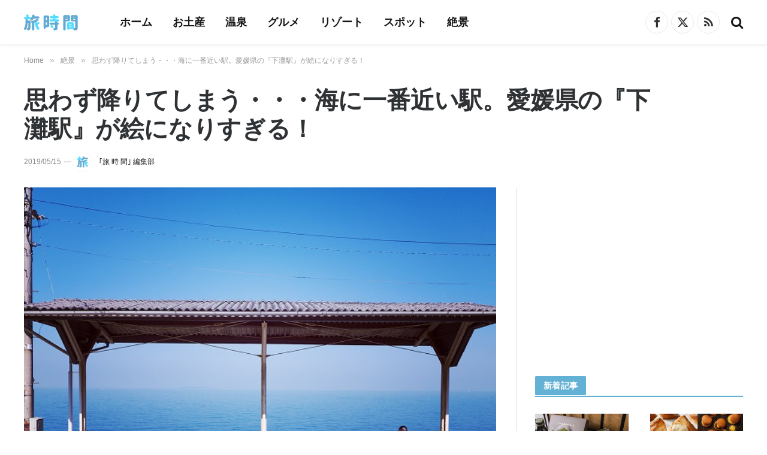

--- FILE ---
content_type: text/html; charset=UTF-8
request_url: https://tabijikan.jp/shimonada-station-14019/
body_size: 18786
content:

<!DOCTYPE html>
<html lang="ja" class="s-light site-s-light">

<head>

	<meta charset="UTF-8" />
	<meta name="viewport" content="width=device-width, initial-scale=1" />
	<meta name='robots' content='index, follow, max-image-preview:large, max-snippet:-1, max-video-preview:-1' />

	<!-- This site is optimized with the Yoast SEO plugin v25.3.1 - https://yoast.com/wordpress/plugins/seo/ -->
	<title>思わず降りてしまう・・・海に一番近い駅。愛媛県の『下灘駅』が絵になりすぎる！ | 旅時間</title>
	<meta name="description" content="愛媛県、JR予讃線の「下灘駅」をご存知でしょうか？青春18きっぷのポスターに何度も登場し、「思わず降りてしまう、という経験をしたことがありますか。」というキャッチコピーがぴったり合う、素朴ながら絵になる駅。この駅の最大の魅力がそのロケーション。駅を降りると目の前は海。かつて海に一番近い駅と言われた下灘駅は、周囲には何もなく、小さな駅舎と海だけ。まさに「思わず降りてしまう」駅です。" />
	<link rel="canonical" href="https://tabijikan.jp/shimonada-station-14019/" />
	<meta property="og:locale" content="ja_JP" />
	<meta property="og:type" content="article" />
	<meta property="og:title" content="思わず降りてしまう・・・海に一番近い駅。愛媛県の『下灘駅』が絵になりすぎる！ | 旅時間" />
	<meta property="og:description" content="愛媛県、JR予讃線の「下灘駅」をご存知でしょうか？青春18きっぷのポスターに何度も登場し、「思わず降りてしまう、という経験をしたことがありますか。」というキャッチコピーがぴったり合う、素朴ながら絵になる駅。この駅の最大の魅力がそのロケーション。駅を降りると目の前は海。かつて海に一番近い駅と言われた下灘駅は、周囲には何もなく、小さな駅舎と海だけ。まさに「思わず降りてしまう」駅です。" />
	<meta property="og:url" content="https://tabijikan.jp/shimonada-station-14019/" />
	<meta property="og:site_name" content="旅時間 - 旅のようなステキなひとときを。" />
	<meta property="article:publisher" content="https://www.facebook.com/tabijikan.jp" />
	<meta property="article:published_time" content="2015-08-27T08:02:29+00:00" />
	<meta property="article:modified_time" content="2019-05-15T08:56:14+00:00" />
	<meta property="og:image" content="https://tabijikan.jp/wp-content/uploads/2015/08/20150827-484-2-2.jpg" />
	<meta property="og:image:width" content="702" />
	<meta property="og:image:height" content="385" />
	<meta property="og:image:type" content="image/jpeg" />
	<meta name="author" content="｢旅 時 間｣ 編集部" />
	<meta name="twitter:card" content="summary_large_image" />
	<meta name="twitter:creator" content="@tabijikan_jp" />
	<meta name="twitter:site" content="@tabijikan_jp" />
	<meta name="twitter:label1" content="執筆者" />
	<meta name="twitter:data1" content="｢旅 時 間｣ 編集部" />
	<script type="application/ld+json" class="yoast-schema-graph">{"@context":"https://schema.org","@graph":[{"@type":"Article","@id":"https://tabijikan.jp/shimonada-station-14019/#article","isPartOf":{"@id":"https://tabijikan.jp/shimonada-station-14019/"},"author":{"name":"｢旅 時 間｣ 編集部","@id":"https://tabijikan.jp/#/schema/person/c718fc80b447f7d1fbaf1b875a26ac71"},"headline":"思わず降りてしまう・・・海に一番近い駅。愛媛県の『下灘駅』が絵になりすぎる！","datePublished":"2015-08-27T08:02:29+00:00","dateModified":"2019-05-15T08:56:14+00:00","mainEntityOfPage":{"@id":"https://tabijikan.jp/shimonada-station-14019/"},"wordCount":28,"publisher":{"@id":"https://tabijikan.jp/#organization"},"image":{"@id":"https://tabijikan.jp/shimonada-station-14019/#primaryimage"},"thumbnailUrl":"https://tabijikan.jp/wp-content/uploads/2015/08/20150827-484-2-2.jpg","keywords":["中国・四国","中国・四国の絶景","中国・四国の観光","愛媛県","愛媛県の絶景","愛媛県の観光","日本","日本の名所","日本の絶景"],"articleSection":["絶景"],"inLanguage":"ja"},{"@type":"WebPage","@id":"https://tabijikan.jp/shimonada-station-14019/","url":"https://tabijikan.jp/shimonada-station-14019/","name":"思わず降りてしまう・・・海に一番近い駅。愛媛県の『下灘駅』が絵になりすぎる！ | 旅時間","isPartOf":{"@id":"https://tabijikan.jp/#website"},"primaryImageOfPage":{"@id":"https://tabijikan.jp/shimonada-station-14019/#primaryimage"},"image":{"@id":"https://tabijikan.jp/shimonada-station-14019/#primaryimage"},"thumbnailUrl":"https://tabijikan.jp/wp-content/uploads/2015/08/20150827-484-2-2.jpg","datePublished":"2015-08-27T08:02:29+00:00","dateModified":"2019-05-15T08:56:14+00:00","description":"愛媛県、JR予讃線の「下灘駅」をご存知でしょうか？青春18きっぷのポスターに何度も登場し、「思わず降りてしまう、という経験をしたことがありますか。」というキャッチコピーがぴったり合う、素朴ながら絵になる駅。この駅の最大の魅力がそのロケーション。駅を降りると目の前は海。かつて海に一番近い駅と言われた下灘駅は、周囲には何もなく、小さな駅舎と海だけ。まさに「思わず降りてしまう」駅です。","breadcrumb":{"@id":"https://tabijikan.jp/shimonada-station-14019/#breadcrumb"},"inLanguage":"ja","potentialAction":[{"@type":"ReadAction","target":["https://tabijikan.jp/shimonada-station-14019/"]}]},{"@type":"ImageObject","inLanguage":"ja","@id":"https://tabijikan.jp/shimonada-station-14019/#primaryimage","url":"https://tabijikan.jp/wp-content/uploads/2015/08/20150827-484-2-2.jpg","contentUrl":"https://tabijikan.jp/wp-content/uploads/2015/08/20150827-484-2-2.jpg","width":702,"height":385},{"@type":"BreadcrumbList","@id":"https://tabijikan.jp/shimonada-station-14019/#breadcrumb","itemListElement":[{"@type":"ListItem","position":1,"name":"ホーム","item":"https://tabijikan.jp/"},{"@type":"ListItem","position":2,"name":"思わず降りてしまう・・・海に一番近い駅。愛媛県の『下灘駅』が絵になりすぎる！"}]},{"@type":"WebSite","@id":"https://tabijikan.jp/#website","url":"https://tabijikan.jp/","name":"旅時間 - 旅のようなステキなひとときを。","description":"旅時間は、「旅のようなステキなひとときを」をコンセプトとした旅のウェブマガジンです。世界の絶景や世界遺産、人気のリゾートホテルや温泉旅館、定番の観光名所や季節のイベント、地域の絶品グルメや定番のお土産など、思わず旅に行きたくなるような情報をお届けします。","publisher":{"@id":"https://tabijikan.jp/#organization"},"potentialAction":[{"@type":"SearchAction","target":{"@type":"EntryPoint","urlTemplate":"https://tabijikan.jp/?s={search_term_string}"},"query-input":{"@type":"PropertyValueSpecification","valueRequired":true,"valueName":"search_term_string"}}],"inLanguage":"ja"},{"@type":"Organization","@id":"https://tabijikan.jp/#organization","name":"taBeee,Inc.","url":"https://tabijikan.jp/","logo":{"@type":"ImageObject","inLanguage":"ja","@id":"https://tabijikan.jp/#/schema/logo/image/","url":"https://i0.wp.com/tabijikan.jp/wp-content/uploads/2022/03/corpLog11.png?fit=133%2C40&ssl=1","contentUrl":"https://i0.wp.com/tabijikan.jp/wp-content/uploads/2022/03/corpLog11.png?fit=133%2C40&ssl=1","width":133,"height":40,"caption":"taBeee,Inc."},"image":{"@id":"https://tabijikan.jp/#/schema/logo/image/"},"sameAs":["https://www.facebook.com/tabijikan.jp","https://x.com/tabijikan_jp"]},{"@type":"Person","@id":"https://tabijikan.jp/#/schema/person/c718fc80b447f7d1fbaf1b875a26ac71","name":"｢旅 時 間｣ 編集部","image":{"@type":"ImageObject","inLanguage":"ja","@id":"https://tabijikan.jp/#/schema/person/image/","url":"https://tabijikan.jp/wp-content/uploads/2023/09/tabijikan-auth2-96x96.png","contentUrl":"https://tabijikan.jp/wp-content/uploads/2023/09/tabijikan-auth2-96x96.png","caption":"｢旅 時 間｣ 編集部"},"description":"「旅 時 間」編集部は、お土産・名物・温泉といった旅の情報に特化し、現地調査や実食、体験などをもとに、十分なリサーチと検証を行い、信頼できる情報の発信を心がけています。記事の企画・構成・執筆については、すべて「旅 時 間」編集部で行っています。","url":"https://tabijikan.jp/author/tabijikan/"}]}</script>
	<!-- / Yoast SEO plugin. -->


<link rel="alternate" type="application/rss+xml" title="旅時間 - 旅のようなステキなひとときを。 &raquo; フィード" href="https://tabijikan.jp/feed/" />
<!-- tabijikan.jp is managing ads with Advanced Ads 2.0.12 – https://wpadvancedads.com/ --><script id="tabij-ready">
			window.advanced_ads_ready=function(e,a){a=a||"complete";var d=function(e){return"interactive"===a?"loading"!==e:"complete"===e};d(document.readyState)?e():document.addEventListener("readystatechange",(function(a){d(a.target.readyState)&&e()}),{once:"interactive"===a})},window.advanced_ads_ready_queue=window.advanced_ads_ready_queue||[];		</script>
		<link rel='stylesheet' id='wp-block-library-css' href='https://tabijikan.jp/wp-includes/css/dist/block-library/style.min.css?ver=6.6.4' type='text/css' media='all' />
<style id='classic-theme-styles-inline-css' type='text/css'>
/*! This file is auto-generated */
.wp-block-button__link{color:#fff;background-color:#32373c;border-radius:9999px;box-shadow:none;text-decoration:none;padding:calc(.667em + 2px) calc(1.333em + 2px);font-size:1.125em}.wp-block-file__button{background:#32373c;color:#fff;text-decoration:none}
</style>
<style id='global-styles-inline-css' type='text/css'>
:root{--wp--preset--aspect-ratio--square: 1;--wp--preset--aspect-ratio--4-3: 4/3;--wp--preset--aspect-ratio--3-4: 3/4;--wp--preset--aspect-ratio--3-2: 3/2;--wp--preset--aspect-ratio--2-3: 2/3;--wp--preset--aspect-ratio--16-9: 16/9;--wp--preset--aspect-ratio--9-16: 9/16;--wp--preset--color--black: #000000;--wp--preset--color--cyan-bluish-gray: #abb8c3;--wp--preset--color--white: #ffffff;--wp--preset--color--pale-pink: #f78da7;--wp--preset--color--vivid-red: #cf2e2e;--wp--preset--color--luminous-vivid-orange: #ff6900;--wp--preset--color--luminous-vivid-amber: #fcb900;--wp--preset--color--light-green-cyan: #7bdcb5;--wp--preset--color--vivid-green-cyan: #00d084;--wp--preset--color--pale-cyan-blue: #8ed1fc;--wp--preset--color--vivid-cyan-blue: #0693e3;--wp--preset--color--vivid-purple: #9b51e0;--wp--preset--gradient--vivid-cyan-blue-to-vivid-purple: linear-gradient(135deg,rgba(6,147,227,1) 0%,rgb(155,81,224) 100%);--wp--preset--gradient--light-green-cyan-to-vivid-green-cyan: linear-gradient(135deg,rgb(122,220,180) 0%,rgb(0,208,130) 100%);--wp--preset--gradient--luminous-vivid-amber-to-luminous-vivid-orange: linear-gradient(135deg,rgba(252,185,0,1) 0%,rgba(255,105,0,1) 100%);--wp--preset--gradient--luminous-vivid-orange-to-vivid-red: linear-gradient(135deg,rgba(255,105,0,1) 0%,rgb(207,46,46) 100%);--wp--preset--gradient--very-light-gray-to-cyan-bluish-gray: linear-gradient(135deg,rgb(238,238,238) 0%,rgb(169,184,195) 100%);--wp--preset--gradient--cool-to-warm-spectrum: linear-gradient(135deg,rgb(74,234,220) 0%,rgb(151,120,209) 20%,rgb(207,42,186) 40%,rgb(238,44,130) 60%,rgb(251,105,98) 80%,rgb(254,248,76) 100%);--wp--preset--gradient--blush-light-purple: linear-gradient(135deg,rgb(255,206,236) 0%,rgb(152,150,240) 100%);--wp--preset--gradient--blush-bordeaux: linear-gradient(135deg,rgb(254,205,165) 0%,rgb(254,45,45) 50%,rgb(107,0,62) 100%);--wp--preset--gradient--luminous-dusk: linear-gradient(135deg,rgb(255,203,112) 0%,rgb(199,81,192) 50%,rgb(65,88,208) 100%);--wp--preset--gradient--pale-ocean: linear-gradient(135deg,rgb(255,245,203) 0%,rgb(182,227,212) 50%,rgb(51,167,181) 100%);--wp--preset--gradient--electric-grass: linear-gradient(135deg,rgb(202,248,128) 0%,rgb(113,206,126) 100%);--wp--preset--gradient--midnight: linear-gradient(135deg,rgb(2,3,129) 0%,rgb(40,116,252) 100%);--wp--preset--font-size--small: 13px;--wp--preset--font-size--medium: 20px;--wp--preset--font-size--large: 36px;--wp--preset--font-size--x-large: 42px;--wp--preset--spacing--20: 0.44rem;--wp--preset--spacing--30: 0.67rem;--wp--preset--spacing--40: 1rem;--wp--preset--spacing--50: 1.5rem;--wp--preset--spacing--60: 2.25rem;--wp--preset--spacing--70: 3.38rem;--wp--preset--spacing--80: 5.06rem;--wp--preset--shadow--natural: 6px 6px 9px rgba(0, 0, 0, 0.2);--wp--preset--shadow--deep: 12px 12px 50px rgba(0, 0, 0, 0.4);--wp--preset--shadow--sharp: 6px 6px 0px rgba(0, 0, 0, 0.2);--wp--preset--shadow--outlined: 6px 6px 0px -3px rgba(255, 255, 255, 1), 6px 6px rgba(0, 0, 0, 1);--wp--preset--shadow--crisp: 6px 6px 0px rgba(0, 0, 0, 1);}:where(.is-layout-flex){gap: 0.5em;}:where(.is-layout-grid){gap: 0.5em;}body .is-layout-flex{display: flex;}.is-layout-flex{flex-wrap: wrap;align-items: center;}.is-layout-flex > :is(*, div){margin: 0;}body .is-layout-grid{display: grid;}.is-layout-grid > :is(*, div){margin: 0;}:where(.wp-block-columns.is-layout-flex){gap: 2em;}:where(.wp-block-columns.is-layout-grid){gap: 2em;}:where(.wp-block-post-template.is-layout-flex){gap: 1.25em;}:where(.wp-block-post-template.is-layout-grid){gap: 1.25em;}.has-black-color{color: var(--wp--preset--color--black) !important;}.has-cyan-bluish-gray-color{color: var(--wp--preset--color--cyan-bluish-gray) !important;}.has-white-color{color: var(--wp--preset--color--white) !important;}.has-pale-pink-color{color: var(--wp--preset--color--pale-pink) !important;}.has-vivid-red-color{color: var(--wp--preset--color--vivid-red) !important;}.has-luminous-vivid-orange-color{color: var(--wp--preset--color--luminous-vivid-orange) !important;}.has-luminous-vivid-amber-color{color: var(--wp--preset--color--luminous-vivid-amber) !important;}.has-light-green-cyan-color{color: var(--wp--preset--color--light-green-cyan) !important;}.has-vivid-green-cyan-color{color: var(--wp--preset--color--vivid-green-cyan) !important;}.has-pale-cyan-blue-color{color: var(--wp--preset--color--pale-cyan-blue) !important;}.has-vivid-cyan-blue-color{color: var(--wp--preset--color--vivid-cyan-blue) !important;}.has-vivid-purple-color{color: var(--wp--preset--color--vivid-purple) !important;}.has-black-background-color{background-color: var(--wp--preset--color--black) !important;}.has-cyan-bluish-gray-background-color{background-color: var(--wp--preset--color--cyan-bluish-gray) !important;}.has-white-background-color{background-color: var(--wp--preset--color--white) !important;}.has-pale-pink-background-color{background-color: var(--wp--preset--color--pale-pink) !important;}.has-vivid-red-background-color{background-color: var(--wp--preset--color--vivid-red) !important;}.has-luminous-vivid-orange-background-color{background-color: var(--wp--preset--color--luminous-vivid-orange) !important;}.has-luminous-vivid-amber-background-color{background-color: var(--wp--preset--color--luminous-vivid-amber) !important;}.has-light-green-cyan-background-color{background-color: var(--wp--preset--color--light-green-cyan) !important;}.has-vivid-green-cyan-background-color{background-color: var(--wp--preset--color--vivid-green-cyan) !important;}.has-pale-cyan-blue-background-color{background-color: var(--wp--preset--color--pale-cyan-blue) !important;}.has-vivid-cyan-blue-background-color{background-color: var(--wp--preset--color--vivid-cyan-blue) !important;}.has-vivid-purple-background-color{background-color: var(--wp--preset--color--vivid-purple) !important;}.has-black-border-color{border-color: var(--wp--preset--color--black) !important;}.has-cyan-bluish-gray-border-color{border-color: var(--wp--preset--color--cyan-bluish-gray) !important;}.has-white-border-color{border-color: var(--wp--preset--color--white) !important;}.has-pale-pink-border-color{border-color: var(--wp--preset--color--pale-pink) !important;}.has-vivid-red-border-color{border-color: var(--wp--preset--color--vivid-red) !important;}.has-luminous-vivid-orange-border-color{border-color: var(--wp--preset--color--luminous-vivid-orange) !important;}.has-luminous-vivid-amber-border-color{border-color: var(--wp--preset--color--luminous-vivid-amber) !important;}.has-light-green-cyan-border-color{border-color: var(--wp--preset--color--light-green-cyan) !important;}.has-vivid-green-cyan-border-color{border-color: var(--wp--preset--color--vivid-green-cyan) !important;}.has-pale-cyan-blue-border-color{border-color: var(--wp--preset--color--pale-cyan-blue) !important;}.has-vivid-cyan-blue-border-color{border-color: var(--wp--preset--color--vivid-cyan-blue) !important;}.has-vivid-purple-border-color{border-color: var(--wp--preset--color--vivid-purple) !important;}.has-vivid-cyan-blue-to-vivid-purple-gradient-background{background: var(--wp--preset--gradient--vivid-cyan-blue-to-vivid-purple) !important;}.has-light-green-cyan-to-vivid-green-cyan-gradient-background{background: var(--wp--preset--gradient--light-green-cyan-to-vivid-green-cyan) !important;}.has-luminous-vivid-amber-to-luminous-vivid-orange-gradient-background{background: var(--wp--preset--gradient--luminous-vivid-amber-to-luminous-vivid-orange) !important;}.has-luminous-vivid-orange-to-vivid-red-gradient-background{background: var(--wp--preset--gradient--luminous-vivid-orange-to-vivid-red) !important;}.has-very-light-gray-to-cyan-bluish-gray-gradient-background{background: var(--wp--preset--gradient--very-light-gray-to-cyan-bluish-gray) !important;}.has-cool-to-warm-spectrum-gradient-background{background: var(--wp--preset--gradient--cool-to-warm-spectrum) !important;}.has-blush-light-purple-gradient-background{background: var(--wp--preset--gradient--blush-light-purple) !important;}.has-blush-bordeaux-gradient-background{background: var(--wp--preset--gradient--blush-bordeaux) !important;}.has-luminous-dusk-gradient-background{background: var(--wp--preset--gradient--luminous-dusk) !important;}.has-pale-ocean-gradient-background{background: var(--wp--preset--gradient--pale-ocean) !important;}.has-electric-grass-gradient-background{background: var(--wp--preset--gradient--electric-grass) !important;}.has-midnight-gradient-background{background: var(--wp--preset--gradient--midnight) !important;}.has-small-font-size{font-size: var(--wp--preset--font-size--small) !important;}.has-medium-font-size{font-size: var(--wp--preset--font-size--medium) !important;}.has-large-font-size{font-size: var(--wp--preset--font-size--large) !important;}.has-x-large-font-size{font-size: var(--wp--preset--font-size--x-large) !important;}
:where(.wp-block-post-template.is-layout-flex){gap: 1.25em;}:where(.wp-block-post-template.is-layout-grid){gap: 1.25em;}
:where(.wp-block-columns.is-layout-flex){gap: 2em;}:where(.wp-block-columns.is-layout-grid){gap: 2em;}
:root :where(.wp-block-pullquote){font-size: 1.5em;line-height: 1.6;}
</style>
<link rel='stylesheet' id='contact-form-7-css' href='https://tabijikan.jp/wp-content/plugins/contact-form-7/includes/css/styles.css?ver=6.0.6' type='text/css' media='all' />
<link rel='stylesheet' id='toc-screen-css' href='https://tabijikan.jp/wp-content/plugins/table-of-contents-plus/screen.min.css?ver=2411.1' type='text/css' media='all' />
<style id='toc-screen-inline-css' type='text/css'>
div#toc_container {background: #fcfdff;border: 1px solid #63b1d4;}div#toc_container ul li {font-size: 100%;}div#toc_container p.toc_title {color: #555;}div#toc_container p.toc_title a,div#toc_container ul.toc_list a {color: #555;}div#toc_container p.toc_title a:hover,div#toc_container ul.toc_list a:hover {color: #63b1d4;}div#toc_container p.toc_title a:hover,div#toc_container ul.toc_list a:hover {color: #63b1d4;}
</style>
<link rel='stylesheet' id='smartmag-core-css' href='https://tabijikan.jp/wp-content/themes/smart-mag/style.css?ver=10.1.0' type='text/css' media='all' />
<style id='smartmag-core-inline-css' type='text/css'>
:root { --c-main: #63b1d4;
--c-main-rgb: 99,177,212;
--c-headings: #2f3234;
--text-font: "Noto Sans JP", system-ui, -apple-system, "Segoe UI", Arial, sans-serif;
--body-font: "Noto Sans JP", system-ui, -apple-system, "Segoe UI", Arial, sans-serif;
--ui-font: "Noto Sans JP", system-ui, -apple-system, "Segoe UI", Arial, sans-serif;
--title-font: "Noto Sans JP", system-ui, -apple-system, "Segoe UI", Arial, sans-serif;
--h-font: "Noto Sans JP", system-ui, -apple-system, "Segoe UI", Arial, sans-serif;
--title-font: "Noto Sans JP", system-ui, -apple-system, "Segoe UI", Arial, sans-serif;
--h-font: "Noto Sans JP", system-ui, -apple-system, "Segoe UI", Arial, sans-serif;
--text-h-font: var(--h-font);
--title-font: "Noto Sans JP", system-ui, -apple-system, "Segoe UI", Arial, sans-serif; }
.main-sidebar .widget-title { --space-below: 15px; }
.main-sidebar .widget { margin-bottom: 35px; }
.smart-head-main { --c-shadow: rgba(0,0,0,0.05); }
.smart-head-main .smart-head-top { --head-h: 34px; }
.smart-head-main .smart-head-mid { --head-h: 74px; }
.smart-head-main .smart-head-bot { border-top-width: 0px; }
.navigation { font-family: "Noto Sans JP", system-ui, -apple-system, "Segoe UI", Arial, sans-serif; }
.navigation-main .menu > li > a { font-family: "Noto Sans JP", system-ui, -apple-system, "Segoe UI", Arial, sans-serif; font-size: 18px; }
.smart-head-mobile .smart-head-mid { border-top-width: 3px; }
.smart-head-main .spc-social { --c-spc-social-hov: #f2f2f2; --spc-social-space: 5px; }
.smart-head-main .logo-is-image { padding-right: 18px; }
.smart-head-main { --search-icon-size: 22px; }
.smart-head-mobile { --search-icon-size: 20px; }
.upper-footer .block-head .heading { color: #0090d3; }
.main-footer .upper-footer { background-color: #f1f9ff; color: #0090d3; --c-links: #0090d3; }
.main-footer .lower-footer { background-color: #033850; --c-links: #f1f9ff; --c-foot-menu: #f1f9ff; }
.lower-footer .inner { padding-top: 31px; padding-bottom: 0px; }
.block-head-d { --c-border: #63b1d4; }
.block-head-g { background-color: #e5f6fd; }
.block-head-g .heading { color: #0090d3; }
.loop-grid .ratio-is-custom { padding-bottom: calc(100% / 1.588); }
.main-featured.has-classic-slider { background: #fcfdff; }
.entry-content { --c-a: #63b1d4; }
.post-content h1 { font-size: 24px; }
.post-content h2 { font-size: 23px; }
.post-content h3 { font-size: 21px; }
.post-content h4 { font-size: 21px; }
.post-content h5 { font-size: 20px; }
.post-content h6 { font-size: 20px; }
.s-head-modern-a .post-title { font-size: 29px; }
@media (min-width: 1200px) { .s-head-large .post-title { font-size: 40px; } }
@media (min-width: 940px) and (max-width: 1200px) { .navigation-main .menu > li > a { font-size: calc(10px + (18px - 10px) * .7); } }
@media (min-width: 768px) and (max-width: 940px) { .main-sidebar .widget { margin-bottom: 35px; }
.lower-footer .inner { padding-top: 21px; padding-bottom: 0px; }
.post-content h1 { font-size: 24px; }
.post-content h2 { font-size: 23px; }
.post-content h3 { font-size: 21px; }
.post-content h4 { font-size: 21px; }
.post-content h5 { font-size: 20px; }
.post-content h6 { font-size: 20px; } }
@media (max-width: 767px) { .main-sidebar .widget { margin-bottom: 35px; }
.lower-footer .inner { padding-top: 22px; padding-bottom: 0px; }
.post-content h1 { font-size: 24px; }
.post-content h2 { font-size: 20px; }
.post-content h3 { font-size: 19px; }
.post-content h4 { font-size: 19px; }
.post-content h5 { font-size: 18px; }
.post-content h6 { font-size: 18px; } }


</style>
<link rel='stylesheet' id='smartmag-magnific-popup-css' href='https://tabijikan.jp/wp-content/themes/smart-mag/css/lightbox.css?ver=10.1.0' type='text/css' media='all' />
<link rel='stylesheet' id='font-awesome4-css' href='https://tabijikan.jp/wp-content/themes/smart-mag/css/fontawesome/css/font-awesome.min.css?ver=10.1.0' type='text/css' media='all' />
<link rel='stylesheet' id='smartmag-icons-css' href='https://tabijikan.jp/wp-content/themes/smart-mag/css/icons/icons.css?ver=10.1.0' type='text/css' media='all' />
<link rel='stylesheet' id='smart-mag-child-css' href='https://tabijikan.jp/wp-content/themes/smart-mag-child/style.css?ver=1.0' type='text/css' media='all' />
<link rel='stylesheet' id='smartmag-legacy-sc-css' href='https://tabijikan.jp/wp-content/themes/smart-mag/css/legacy-shortcodes.css?ver=10.1.0' type='text/css' media='all' />
<script type="text/javascript" id="smartmag-lazy-inline-js-after">
/* <![CDATA[ */
/**
 * @copyright ThemeSphere
 * @preserve
 */
var BunyadLazy={};BunyadLazy.load=function(){function a(e,n){var t={};e.dataset.bgset&&e.dataset.sizes?(t.sizes=e.dataset.sizes,t.srcset=e.dataset.bgset):t.src=e.dataset.bgsrc,function(t){var a=t.dataset.ratio;if(0<a){const e=t.parentElement;if(e.classList.contains("media-ratio")){const n=e.style;n.getPropertyValue("--a-ratio")||(n.paddingBottom=100/a+"%")}}}(e);var a,o=document.createElement("img");for(a in o.onload=function(){var t="url('"+(o.currentSrc||o.src)+"')",a=e.style;a.backgroundImage!==t&&requestAnimationFrame(()=>{a.backgroundImage=t,n&&n()}),o.onload=null,o.onerror=null,o=null},o.onerror=o.onload,t)o.setAttribute(a,t[a]);o&&o.complete&&0<o.naturalWidth&&o.onload&&o.onload()}function e(t){t.dataset.loaded||a(t,()=>{document.dispatchEvent(new Event("lazyloaded")),t.dataset.loaded=1})}function n(t){"complete"===document.readyState?t():window.addEventListener("load",t)}return{initEarly:function(){var t,a=()=>{document.querySelectorAll(".img.bg-cover:not(.lazyload)").forEach(e)};"complete"!==document.readyState?(t=setInterval(a,150),n(()=>{a(),clearInterval(t)})):a()},callOnLoad:n,initBgImages:function(t){t&&n(()=>{document.querySelectorAll(".img.bg-cover").forEach(e)})},bgLoad:a}}(),BunyadLazy.load.initEarly();
/* ]]> */
</script>
<script type="text/javascript" src="https://tabijikan.jp/wp-includes/js/jquery/jquery.min.js?ver=3.7.1" id="jquery-core-js"></script>
<script type="text/javascript" src="https://tabijikan.jp/wp-includes/js/jquery/jquery-migrate.min.js?ver=3.4.1" id="jquery-migrate-js"></script>
<script type="text/javascript" id="smartmag-theme-js-extra">
/* <![CDATA[ */
var Bunyad = {"ajaxurl":"https:\/\/tabijikan.jp\/wp-admin\/admin-ajax.php"};
/* ]]> */
</script>
<script type="text/javascript" src="https://tabijikan.jp/wp-content/themes/smart-mag/js/theme.js?ver=10.1.0" id="smartmag-theme-js"></script>
<script type="text/javascript" src="https://tabijikan.jp/wp-content/themes/smart-mag/js/legacy-shortcodes.js?ver=10.1.0" id="smartmag-legacy-sc-js"></script>
<link rel="apple-touch-icon" sizes="180x180" href="/wp-content/uploads/fbrfg/apple-touch-icon.png">
<link rel="icon" type="image/png" sizes="32x32" href="/wp-content/uploads/fbrfg/favicon-32x32.png">
<link rel="icon" type="image/png" sizes="16x16" href="/wp-content/uploads/fbrfg/favicon-16x16.png">
<link rel="manifest" href="/wp-content/uploads/fbrfg/site.webmanifest">
<link rel="shortcut icon" href="/wp-content/uploads/fbrfg/favicon.ico">
<meta name="msapplication-TileColor" content="#da532c">
<meta name="msapplication-config" content="/wp-content/uploads/fbrfg/browserconfig.xml">
<meta name="theme-color" content="#ffffff">
		<script>
		var BunyadSchemeKey = 'bunyad-scheme';
		(() => {
			const d = document.documentElement;
			const c = d.classList;
			var scheme = localStorage.getItem(BunyadSchemeKey);
			
			if (scheme) {
				d.dataset.origClass = c;
				scheme === 'dark' ? c.remove('s-light', 'site-s-light') : c.remove('s-dark', 'site-s-dark');
				c.add('site-s-' + scheme, 's-' + scheme);
			}
		})();
		</script>
		<meta name="generator" content="Elementor 3.32.4; features: additional_custom_breakpoints; settings: css_print_method-external, google_font-enabled, font_display-auto">
			<style>
				.e-con.e-parent:nth-of-type(n+4):not(.e-lazyloaded):not(.e-no-lazyload),
				.e-con.e-parent:nth-of-type(n+4):not(.e-lazyloaded):not(.e-no-lazyload) * {
					background-image: none !important;
				}
				@media screen and (max-height: 1024px) {
					.e-con.e-parent:nth-of-type(n+3):not(.e-lazyloaded):not(.e-no-lazyload),
					.e-con.e-parent:nth-of-type(n+3):not(.e-lazyloaded):not(.e-no-lazyload) * {
						background-image: none !important;
					}
				}
				@media screen and (max-height: 640px) {
					.e-con.e-parent:nth-of-type(n+2):not(.e-lazyloaded):not(.e-no-lazyload),
					.e-con.e-parent:nth-of-type(n+2):not(.e-lazyloaded):not(.e-no-lazyload) * {
						background-image: none !important;
					}
				}
			</style>
			<!-- GoogleSerchConsole -->

<meta name="google-site-verification" content="hmmZTUKl96q5kwZbvrDSQ63p90FovDZuWxjfCXiAM2Q" />

<!-- END GoogleSerchConsole -->

<!-- GA4 -->

<!-- Global site tag (gtag.js) - Google Analytics -->
<script async src="https://www.googletagmanager.com/gtag/js?id=G-YNVQSPXZFR"></script>
<script>
  window.dataLayer = window.dataLayer || [];
  function gtag(){dataLayer.push(arguments);}
  gtag('js', new Date());

  gtag('config', 'G-YNVQSPXZFR');
</script>

<!-- END GA4-->


<!-- Preload key requests -->

<link rel="preload" as="font" type="font/woff" href="https://tabijikan.jp/wp-content/themes/smart-mag/css/icons/fonts/ts-icons.woff2?v2.1" crossorigin>

<!-- END Preload key requests -->

<!-- valuecommerce referrer-->

<script type="text/javascript">var vc_sid="3132989"</script>
<script type="text/javascript" src="//vpj.valuecommerce.com/vcparam_pvd.js" async></script>

<!--END valuecommerce referrer -->

<!-- Clarity  header -->

<script type="text/javascript">
    (function(c,l,a,r,i,t,y){
        c[a]=c[a]||function(){(c[a].q=c[a].q||[]).push(arguments)};
        t=l.createElement(r);t.async=1;t.src="https://www.clarity.ms/tag/"+i;
        y=l.getElementsByTagName(r)[0];y.parentNode.insertBefore(t,y);
    })(window, document, "clarity", "script", "lgvp76pq4h");
</script>

<!-- Clarity  header -->


<!-- GoogleAdsense auto banner shortcode -->



<!-- END GoogleAdsense auto banner shortcode -->

<!-- flux header -->

<!-- flux header -->
<script src="https://flux-cdn.com/client/1000247/tabijikan_01440.min.js" async></script>

<!-- flux header -->




<script  async src="https://pagead2.googlesyndication.com/pagead/js/adsbygoogle.js?client=ca-pub-4019082183839359" crossorigin="anonymous"></script><link rel="icon" href="https://tabijikan.jp/wp-content/uploads/2023/09/favicon2023-1-120x120.png" sizes="32x32" />
<link rel="icon" href="https://tabijikan.jp/wp-content/uploads/2023/09/favicon2023-1-450x450.png" sizes="192x192" />
<link rel="apple-touch-icon" href="https://tabijikan.jp/wp-content/uploads/2023/09/favicon2023-1-450x450.png" />
<meta name="msapplication-TileImage" content="https://tabijikan.jp/wp-content/uploads/2023/09/favicon2023-1-450x450.png" />
		<style type="text/css" id="wp-custom-css">
			.aligncenter, div.aligncenter {margin : 0 auto;}.post-content table, .textwidget table {margin:0}@media (max-width: 767px){.elementor-section.elementor-section-boxed {    --spacer: 12px;}}@media (max-width: 767px){.ts-contain, .main {padding-left: 12px;padding-right: 12px;}}a.aff_resortbtn_icons {width: 66%;display: -webkit-flex;display:flex;align-items: center;margin: 0.8em 0  0 0;padding: 0.7em;text-decoration: none;color: #ffffff;border-radius: 4px;font-weight: 600;font-size: 90%;}a.aff_resortbtn_icons:hover {opacity: 0.6;}@media (max-width: 767px){a.aff_resortbtn_icons {width: 92%;}}a.aff_spabtn_icons {width: 57%;display: -webkit-flex;display:flex;align-items: center;margin: 0.8em 0  0 0;padding: 0.7em;text-decoration: none;color: #ffffff;border-radius: 4px;font-weight: 600;}a.aff_spabtn_icons:hover {opacity: 0.6;}@media (max-width: 767px){a.aff_spabtn_icons {width: 92%;}}a.aff_omiyagebtn_icons {width: 50%;padding: 0.8em;margin: 0.8em;text-align: center;text-decoration: none;color: #ffffff;background: #ff7b93;border-radius: 4px;margin-left : auto;margin-right : auto;display: -webkit-flex;display:flex;justify-content: center;align-items: center;font-weight: 600;}a.aff_omiyagebtn_icons:hover {opacity: 0.6;}@media only screen and (max-width: 767px){a.aff_omiyagebtn_icons {width: 92%;}}.affbg-omiyage-box {background-color: #faf9f4;border-top: 2px solid #ff7b93;margin: 1em 0;padding: 0.6em 1em 0.4em 1em;width: 83%;margin-left : auto;margin-right : auto;text-align: center;font-weight: 600; }.post-content h2{border-bottom:2.5px solid #63b1d4;padding:3px 6px 5px; }.post-content h3{border-left:2.5px solid #63b1d4;padding:3px 12px 5px;}.post-content h4{border-left:2.5px solid #63b1d4;padding:3px 12px 5px;}.post-content h5{padding:3px 12px 5px; }.post-content h6{border-left:2.5px solid #63b1d4;padding:3px 12px 5px; }#toc_container .toc_list > li > a { border-bottom: 1px solid #ccc;} #toc_container .toc_list > li > a:before {content: '- ';color: #555;font-size: 100%;padding-right: 5px;}.pagination-numbers .page-numbers, .pagination-numbers .post-page-numbers, .pagination-numbers a {display: block;padding: 0 20px;margin-right: 8px;	line-height: 36px;font-weight: 600;font-size: 14px;border-radius: 2px;border: 1px solidcolor: #fff;background:#f5f5f5; ?}@media (max-width: 767px){.pagination-numbers .page-numbers, .pagination-numbers .post-page-numbers, .pagination-numbers a {	padding: 0 11px;margin-right: 6px;line-height: 35px;   }}.pagination-numbers .current, .pagination-numbers a:hover {color: #fff;background:#63b1d4;   }.block-head-d .heading {   background: #63b1d4;    }a:hover img {opacity: 0.8;filter: alpha(opacity=60);}.post-share-bot .info {   display: none;   }html, body, div, span, object, iframe, h1, h2, h3, h4, h5, h6, p, blockquote, pre, a, abbr, address, cite, code, del, dfn, em, img, ins, kbd, q, samp, small, strong, sub, sup, var, b, i, hr, dl, dt, dd, ol, ul, li, fieldset, form, label, legend, table, caption, tbody, tfoot, thead, tr, th, td, article, aside, canvas, details, figure, figcaption, hgroup, menu, footer, header, nav, section, summary, time, mark, audio, video, button, input, textarea {font-family:  'ヒラギノ角ゴ Pro W3',Hiragino Kaku Gothic Pro,"メイリオ",Meiryo,Osaka,'ＭＳ Ｐゴシック',MS PGothic,sans-serif;}

		</style>
		

</head>

<body class="post-template-default single single-post postid-14019 single-format-standard right-sidebar post-layout-large post-cat-28 has-lb has-lb-sm has-sb-sep layout-normal elementor-default elementor-kit-56942 aa-prefix-tabij-">



<div class="main-wrap">

	
<div class="off-canvas-backdrop"></div>
<div class="mobile-menu-container off-canvas" id="off-canvas">

	<div class="off-canvas-head">
		<a href="#" class="close">
			<span class="visuallyhidden">Close Menu</span>
			<i class="tsi tsi-times"></i>
		</a>

		<div class="ts-logo">
			<img class="logo-mobile logo-image" src="https://tabijikan.jp/wp-content/uploads/2021/05/mobile-logoicon2021.png" width="186" height="36" alt="旅時間 &#8211; 旅のようなステキなひとときを。"/>		</div>
	</div>

	<div class="off-canvas-content">

					<ul class="mobile-menu"></ul>
		
		
		
		<div class="spc-social-block spc-social spc-social-b smart-head-social">
		
			
				<a href="https://www.facebook.com/tabijikan.jp" class="link service s-facebook" target="_blank" rel="nofollow noopener">
					<i class="icon tsi tsi-facebook"></i>					<span class="visuallyhidden">Facebook</span>
				</a>
									
			
				<a href="https://twitter.com/tabijikan_jp" class="link service s-twitter" target="_blank" rel="nofollow noopener">
					<i class="icon tsi tsi-twitter"></i>					<span class="visuallyhidden">X (Twitter)</span>
				</a>
									
			
				<a href="https://tabijikan.jp/feed/" class="link service s-rss" target="_blank" rel="nofollow noopener">
					<i class="icon tsi tsi-rss"></i>					<span class="visuallyhidden">RSS</span>
				</a>
									
			
		</div>

		
	</div>

</div>
<div class="smart-head smart-head-a smart-head-main" id="smart-head" data-sticky="auto" data-sticky-type="smart" data-sticky-full>
	
	<div class="smart-head-row smart-head-mid is-light smart-head-row-full">

		<div class="inner wrap">

							
				<div class="items items-left ">
					<a href="https://tabijikan.jp/" title="旅時間 &#8211; 旅のようなステキなひとときを。" rel="home" class="logo-link ts-logo logo-is-image">
		<span>
			
				
					<img src="https://tabijikan.jp/wp-content/uploads/2021/05/pc-logoicon2021.png" class="logo-image" alt="旅時間 &#8211; 旅のようなステキなひとときを。" srcset="https://tabijikan.jp/wp-content/uploads/2021/05/pc-logoicon2021.png ,https://tabijikan.jp/wp-content/uploads/2021/05/pc-logoicon2021x2.png 2x" width="90" height="36"/>
									 
					</span>
	</a>	<div class="nav-wrap">
		<nav class="navigation navigation-main nav-hov-a">
			<ul id="menu-201802%e3%83%a1%e3%83%8b%e3%83%a5%e3%83%bc%e5%9b%ba%e5%ae%9a%e3%83%9a%e3%83%bc%e3%82%b8%e3%83%99%e3%83%bc%e3%82%b9" class="menu"><li id="menu-item-37859" class="menu-item menu-item-type-post_type menu-item-object-page menu-item-home menu-item-37859"><a href="https://tabijikan.jp/">ホーム</a></li>
<li id="menu-item-37857" class="menu-item menu-item-type-post_type menu-item-object-page menu-item-37857"><a href="https://tabijikan.jp/gift/">お土産</a></li>
<li id="menu-item-37855" class="menu-item menu-item-type-post_type menu-item-object-page menu-item-37855"><a href="https://tabijikan.jp/hotel/">温泉</a></li>
<li id="menu-item-37858" class="menu-item menu-item-type-post_type menu-item-object-page menu-item-37858"><a href="https://tabijikan.jp/gourmet/">グルメ</a></li>
<li id="menu-item-37853" class="menu-item menu-item-type-post_type menu-item-object-page menu-item-37853"><a href="https://tabijikan.jp/resort/">リゾート</a></li>
<li id="menu-item-37856" class="menu-item menu-item-type-post_type menu-item-object-page menu-item-37856"><a href="https://tabijikan.jp/spot/">スポット</a></li>
<li id="menu-item-37854" class="menu-item menu-item-type-post_type menu-item-object-page menu-item-37854"><a href="https://tabijikan.jp/zekkei/">絶景</a></li>
</ul>		</nav>
	</div>
				</div>

							
				<div class="items items-center empty">
								</div>

							
				<div class="items items-right ">
				
		<div class="spc-social-block spc-social spc-social-b smart-head-social">
		
			
				<a href="https://www.facebook.com/tabijikan.jp" class="link service s-facebook" target="_blank" rel="nofollow noopener">
					<i class="icon tsi tsi-facebook"></i>					<span class="visuallyhidden">Facebook</span>
				</a>
									
			
				<a href="https://twitter.com/tabijikan_jp" class="link service s-twitter" target="_blank" rel="nofollow noopener">
					<i class="icon tsi tsi-twitter"></i>					<span class="visuallyhidden">X (Twitter)</span>
				</a>
									
			
				<a href="https://tabijikan.jp/feed/" class="link service s-rss" target="_blank" rel="nofollow noopener">
					<i class="icon tsi tsi-rss"></i>					<span class="visuallyhidden">RSS</span>
				</a>
									
			
		</div>

		

	<a href="#" class="search-icon has-icon-only is-icon" title="Search">
		<i class="tsi tsi-search"></i>
	</a>

				</div>

						
		</div>
	</div>

	</div>
<div class="smart-head smart-head-a smart-head-mobile" id="smart-head-mobile">
	
	<div class="smart-head-row smart-head-mid smart-head-row-3 is-light smart-head-row-full">

		<div class="inner wrap">

							
				<div class="items items-left ">
				
<button class="offcanvas-toggle has-icon" type="button" aria-label="Menu">
	<span class="hamburger-icon hamburger-icon-a">
		<span class="inner"></span>
	</span>
</button>				</div>

							
				<div class="items items-center ">
					<a href="https://tabijikan.jp/" title="旅時間 &#8211; 旅のようなステキなひとときを。" rel="home" class="logo-link ts-logo logo-is-image">
		<span>
			
									<img class="logo-mobile logo-image" src="https://tabijikan.jp/wp-content/uploads/2021/05/mobile-logoicon2021.png" width="186" height="36" alt="旅時間 &#8211; 旅のようなステキなひとときを。"/>									 
					</span>
	</a>				</div>

							
				<div class="items items-right ">
				

	<a href="#" class="search-icon has-icon-only is-icon" title="Search">
		<i class="tsi tsi-search"></i>
	</a>

				</div>

						
		</div>
	</div>

	</div>
<nav class="breadcrumbs is-full-width breadcrumbs-a" id="breadcrumb"><div class="inner ts-contain "><span><a href="https://tabijikan.jp/"><span>Home</span></a></span><span class="delim">&raquo;</span><span><a href="https://tabijikan.jp/category/zekkei/"><span>絶景</span></a></span><span class="delim">&raquo;</span><span class="current">思わず降りてしまう・・・海に一番近い駅。愛媛県の『下灘駅』が絵になりすぎる！</span></div></nav>
<div class="main ts-contain cf right-sidebar">
	
		
	<div class="the-post-header s-head-modern s-head-large">
	<div class="post-meta post-meta-a post-meta-left post-meta-single has-below"><h1 class="is-title post-title">思わず降りてしまう・・・海に一番近い駅。愛媛県の『下灘駅』が絵になりすぎる！</h1><div class="post-meta-items meta-below has-author-img"><span class="meta-item date-modified"><time class="post-date" datetime="2019-05-15T17:56:14+09:00">2019/05/15</time></span><span class="meta-item post-author has-img"><img alt='｢旅 時 間｣ 編集部' src='https://tabijikan.jp/wp-content/uploads/2023/09/tabijikan-auth2-32x32.png' srcset='https://tabijikan.jp/wp-content/uploads/2023/09/tabijikan-auth2-64x64.png 2x' class='avatar avatar-32 photo' height='32' width='32' decoding='async'/><a href="https://tabijikan.jp/author/tabijikan/" title="｢旅 時 間｣ 編集部 の投稿" rel="author">｢旅 時 間｣ 編集部</a></span></div></div>	
	
</div>
<div class="ts-row">
	<div class="col-8 main-content s-post-contain">

		
					<div class="single-featured">	
	<div class="featured">
				
			<figure class="image-link media-ratio ar-bunyad-main"><img fetchpriority="high" width="788" height="515" src="https://tabijikan.jp/wp-content/uploads/2015/08/20150827-484-2-2.jpg" class="attachment-bunyad-main size-bunyad-main no-lazy skip-lazy wp-post-image" alt="" sizes="(max-width: 788px) 100vw, 788px" title="思わず降りてしまう・・・海に一番近い駅。愛媛県の『下灘駅』が絵になりすぎる！" decoding="async" /></figure>		
						
			</div>

	</div>
		
		<div class="the-post s-post-large">

			<article id="post-14019" class="post-14019 post type-post status-publish format-standard has-post-thumbnail category-zekkei tag-194 tag-1576 tag-1578 tag-110 tag-1575 tag-1577 tag-230 tag-367 tag-72">
				
<div class="post-content-wrap">
	
	<div class="post-content cf entry-content content-normal">

		
				
		<div id="toc_container" class="no_bullets"><p class="toc_title">この記事の目次</p><ul class="toc_list"><li><a href="#index">下灘駅(しもなだえき)</a></li><li><a href="#index-2">下灘駅と美しい夕日</a></li><li><a href="#index-3">下灘駅までの電車の旅</a></li></ul></div>
<div class="tabij-pc_article_top_left_right_1" style="text-align: center;" id="tabij-3240417224"><div style="display: flex; gap: 20px;">
  <div style="width: 336px; height: 280px;">
    <div data-as-slot-id="/1000247/01440/PC/article_middle_rec_01"></div>
  </div>
  <div style="width: 336px; height: 280px;">
    <div data-as-slot-id="/1000247/01440/PC/article_middle_rec_02"></div>
  </div>
</div></div><h2><span id="index">下灘駅(しもなだえき)</span></h2>
<p>愛媛県、JR予讃線の「下灘駅」をご存知でしょうか？青春18きっぷのポスターに何度も登場し、「思わず降りてしまう、という経験をしたことがありますか。」というキャッチコピーがぴったり合う、素朴ながら絵になる駅が下灘駅なんです。</p>
<p style="text-align: center;"><img loading="lazy" decoding="async" class="aligncenter size-full wp-image-14024" src="https://tabijikan.jp/wp-content/uploads/2015/08/20150827-484-18.jpg" alt="20150827-484-18" width="425" height="607" /><span style="font-size: 8pt;"><a href="https://www.facebook.com/shimonada/timeline" target="_blank" rel="nofollow noopener noreferrer">©facebook/JR下灘駅フィールドミュージアム</a></span></p>
<p>この駅の最大の魅力がそのロケーション。駅を降りると目の前は海。かつて海に一番近い駅と言われた下灘駅は、周囲には何もなく、小さな駅舎と海だけ。まさに「思わず降りてしまう」駅です。</p>
<p style="text-align: center;"><img loading="lazy" decoding="async" class="aligncenter size-full wp-image-14025" src="https://tabijikan.jp/wp-content/uploads/2015/08/20150827-484-2.jpg" alt="20150827-484-2" width="550" height="412" /><span style="font-size: 8pt;"><a href="https://www.flickr.com/photos/sonotoki/10742863186/" target="_blank" rel="nofollow noopener noreferrer">©flickr/かがみ～</a></span></p>
<p style="text-align: center;"><img loading="lazy" decoding="async" class="aligncenter size-full wp-image-14026" src="https://tabijikan.jp/wp-content/uploads/2015/08/20150827-484-1.jpg" alt="20150827-484-1" width="550" height="412" /><span style="font-size: 8pt;"><a href="https://www.flickr.com/photos/sonotoki/10742631654/" target="_blank" rel="nofollow noopener noreferrer">©flickr/かがみ～</a></span></p>
<p>撮影スポットとして人気が高く、TVや映画に度々登場しています。最近では木村拓哉さんの「HERO」にも登場しましたよね。絵になります。</p>
<p style="text-align: center;"><img loading="lazy" decoding="async" class="aligncenter size-full wp-image-14027" src="https://tabijikan.jp/wp-content/uploads/2015/08/20150827-484-3.jpg" alt="20150827-484-3" width="550" height="412" /><span style="font-size: 8pt;"><a href="https://www.flickr.com/photos/sonotoki/10742530735/" target="_blank" rel="nofollow noopener noreferrer">©flickr/かがみ～</a></span></p>
<p style="text-align: center;"><img loading="lazy" decoding="async" class="aligncenter size-full wp-image-14028" src="https://tabijikan.jp/wp-content/uploads/2015/08/20150827-484-14.jpg" alt="20150827-484-14" width="425" height="640" /><span style="font-size: 8pt;"><a href="https://commons.wikimedia.org/wiki/File:Shimonada_station_03.jpg" target="_blank" rel="nofollow noopener noreferrer">photo by wiki</a></span></p>
<h2><span id="index-2">下灘駅と美しい夕日</span></h2>
<p>下灘駅から見る夕日もおススメです。下灘駅がある伊予市双海町は、「しずむ夕日が立ちどまる町」がキャッチフレーズの夕日が美しいところ。水平線に沈む夕日が周囲をオレンジ色に染める風景は、とても絵になります。</p>
<p style="text-align: center;"><img loading="lazy" decoding="async" class="aligncenter size-full wp-image-14029" src="https://tabijikan.jp/wp-content/uploads/2015/08/20150827-484-11.jpg" alt="20150827-484-11" width="550" height="366" srcset="https://tabijikan.jp/wp-content/uploads/2015/08/20150827-484-11.jpg 550w, https://tabijikan.jp/wp-content/uploads/2015/08/20150827-484-11-300x200.jpg 300w" sizes="(max-width: 550px) 100vw, 550px" /><span style="font-size: 8pt;"><a href="https://www.flickr.com/photos/97584092@N06/14062253414" target="_blank" rel="nofollow noopener noreferrer">©flickr/A_CUVE</a></span></p>
<p style="text-align: center;"><img loading="lazy" decoding="async" class="aligncenter size-full wp-image-14030" src="https://tabijikan.jp/wp-content/uploads/2015/08/20150827-484-10.jpg" alt="20150827-484-10" width="550" height="366" srcset="https://tabijikan.jp/wp-content/uploads/2015/08/20150827-484-10.jpg 550w, https://tabijikan.jp/wp-content/uploads/2015/08/20150827-484-10-300x200.jpg 300w" sizes="(max-width: 550px) 100vw, 550px" /><span style="font-size: 8pt;"><a href="https://www.facebook.com/shimonada/timeline" target="_blank" rel="nofollow noopener noreferrer">©facebook/JR下灘駅フィールドミュージアム</a></span></p>
<p>毎年9月の第1土曜日には下灘駅を舞台に「夕焼けプラットホームコンサート」というイベントが開催されています。駅のプラットホームで沈む夕日をバックに行われるミュージシャンのステージ。美しい音色と秋の海風に吹かれながら素敵な時間を過ごすことができます。</p>
<p style="text-align: center;"><img loading="lazy" decoding="async" class="aligncenter size-full wp-image-14031" src="https://tabijikan.jp/wp-content/uploads/2015/08/20150827-484-9.jpg" alt="20150827-484-9" width="550" height="367" srcset="https://tabijikan.jp/wp-content/uploads/2015/08/20150827-484-9.jpg 550w, https://tabijikan.jp/wp-content/uploads/2015/08/20150827-484-9-300x200.jpg 300w" sizes="(max-width: 550px) 100vw, 550px" /><span style="font-size: 8pt;"><a href="http://www.city.iyo.lg.jp/machizukuri/kanko/index.html" target="_blank" rel="nofollow noopener noreferrer">©伊予市</a></span></p>
<div class="tabij-pc_article_middle_left_right_1" style="text-align: center;" id="tabij-4235759115"><div style="margin-left: auto;margin-right: auto;text-align: center;" id="tabij-3298255689"><script async src="https://pagead2.googlesyndication.com/pagead/js/adsbygoogle.js?client=ca-pub-4019082183839359"
     crossorigin="anonymous"></script>
<!-- PC_旅時間_336x280_insideArticleMID_left_1_PC -->
<ins class="adsbygoogle"
     style="display:inline-block;width:336px;height:280px"
     data-ad-client="ca-pub-4019082183839359"
     data-ad-slot="9542975070"></ins>
<script>
     (adsbygoogle = window.adsbygoogle || []).push({});
</script>

<script async src="https://pagead2.googlesyndication.com/pagead/js/adsbygoogle.js?client=ca-pub-4019082183839359"
     crossorigin="anonymous"></script>
<!-- PC_旅時間_336x280_insideArticleMID_right_1_PC -->
<ins class="adsbygoogle"
     style="display:inline-block;width:336px;height:280px"
     data-ad-client="ca-pub-4019082183839359"
     data-ad-slot="8585116624"></ins>
<script>
     (adsbygoogle = window.adsbygoogle || []).push({});
</script>

</div></div><h2><span id="index-3">下灘駅までの電車の旅</span></h2>
<p>下灘駅はJR松山駅からローカル線で約50分、一時間に一本くらいの間隔で運行しています。道中は車窓からの眺めも素敵です。</p>
<p style="text-align: center;"><img loading="lazy" decoding="async" class="aligncenter size-full wp-image-14032" src="https://tabijikan.jp/wp-content/uploads/2015/08/20150827-484-16.jpg" alt="20150827-484-16" width="550" height="366" srcset="https://tabijikan.jp/wp-content/uploads/2015/08/20150827-484-16.jpg 550w, https://tabijikan.jp/wp-content/uploads/2015/08/20150827-484-16-300x200.jpg 300w" sizes="(max-width: 550px) 100vw, 550px" /><span style="font-size: 8pt;"><a href="http://iyokankou.jp/" target="_blank" rel="nofollow noopener noreferrer">©伊予市観光協会</a></span></p>
<p style="text-align: center;"><img loading="lazy" decoding="async" class="aligncenter size-full wp-image-14033" src="https://tabijikan.jp/wp-content/uploads/2015/08/20150827-484-19.jpg" alt="20150827-484-19" width="550" height="365" srcset="https://tabijikan.jp/wp-content/uploads/2015/08/20150827-484-19.jpg 550w, https://tabijikan.jp/wp-content/uploads/2015/08/20150827-484-19-300x199.jpg 300w" sizes="(max-width: 550px) 100vw, 550px" /><span style="font-size: 8pt;"><a href="https://commons.wikimedia.org/wiki/File:Shimonada_station_04.jpg" target="_blank" rel="nofollow noopener noreferrer">photo by wiki</a></span></p>
<p>ちょっと贅沢に下灘駅を目指すなら観光列車「伊予灘ものがたり」もおススメです。下灘駅に停車してくれますので、そこで記念撮影も。車内で食事を楽しみながら、伊予灘の美しい景色を眺めることができます。</p>
<p style="text-align: center;"><img loading="lazy" decoding="async" class="aligncenter size-full wp-image-14034" src="https://tabijikan.jp/wp-content/uploads/2015/08/20150827-484-6.jpg" alt="20150827-484-6" width="550" height="412" /><span style="font-size: 8pt;"><a href="https://www.facebook.com/shimonada/timeline" target="_blank" rel="nofollow noopener noreferrer">©facebook/JR下灘駅フィールドミュージアム</a></span></p>
<p style="text-align: center;"><img loading="lazy" decoding="async" class="aligncenter size-full wp-image-14035" src="https://tabijikan.jp/wp-content/uploads/2015/08/20150827-484-8.jpg" alt="20150827-484-8" width="550" height="412" /><span style="font-size: 8pt;"><a href="https://www.facebook.com/iyonada.monogatari/timeline" target="_blank" rel="nofollow noopener noreferrer">©facebook/伊予灘ものがたり</a></span></p>
<p>まさに思わず降りてしまう、素敵な駅ですね。下灘駅のある伊予市の近くには道後温泉もありますので、素敵な思い出づくりにいかがでしょうか？</p>
<h4>MEMO</h4>
<table>
<tbody>
<tr>
<td><span style="font-size: 8pt;">名称</span></td>
<td><span style="font-size: 8pt;">下灘駅(しもなだえき)</span></td>
</tr>
<tr>
<td><span style="font-size: 8pt;">住所</span></td>
<td><span style="font-size: 8pt;">愛媛県伊予市双海町大久保</span></td>
</tr>
<tr>
<td><span style="font-size: 8pt;">経路</span></td>
<td><span style="font-size: 8pt;">JR松山駅から予讃線で約50分</span></td>
</tr>
<tr>
<td><span style="font-size: 8pt;">HP1</span></td>
<td><span style="font-size: 8pt;"><a href="https://www.facebook.com/shimonada/timeline" target="_blank" rel="nofollow noopener noreferrer">JR下灘駅フィールドミュージアム</a></span></td>
</tr>
<tr>
<td><span style="font-size: 8pt;">HP2</span></td>
<td><span style="font-size: 8pt;"><a href="http://iyonadamonogatari.com/" target="_blank" rel="nofollow noopener noreferrer">伊予灘ものがたり</a></span></td>
</tr>
</tbody>
</table>
<div class="tabij-pc_article_bottom_left_right_1" style="text-align: center;" id="tabij-3254150526"><div style="margin-left: auto;margin-right: auto;text-align: center;" id="tabij-4230261280"><br>

<script async src="https://pagead2.googlesyndication.com/pagead/js/adsbygoogle.js?client=ca-pub-4019082183839359"
     crossorigin="anonymous"></script>
<!-- PC_旅時間_336x280_insideArticleBottom_left_1_PC -->
<ins class="adsbygoogle"
     style="display:inline-block;width:336px;height:280px"
     data-ad-client="ca-pub-4019082183839359"
     data-ad-slot="1808352423"></ins>
<script>
     (adsbygoogle = window.adsbygoogle || []).push({});
</script>

<script async src="https://pagead2.googlesyndication.com/pagead/js/adsbygoogle.js?client=ca-pub-4019082183839359"
     crossorigin="anonymous"></script>
<!-- PC_旅時間_336x280_insideArticleBottom_right_1_PC -->
<ins class="adsbygoogle"
     style="display:inline-block;width:336px;height:280px"
     data-ad-client="ca-pub-4019082183839359"
     data-ad-slot="4761818820"></ins>
<script>
     (adsbygoogle = window.adsbygoogle || []).push({});
</script>


</div></div><div class="tabij-pc_multiplex_bottom_1" id="tabij-3245396991"><!-- tabijikan_responsive_kanren_PC -->
<br>
<h4 class="widgettitle">あわせて読みたい！</h4>

<script async src="https://pagead2.googlesyndication.com/pagead/js/adsbygoogle.js?client=ca-pub-4019082183839359"
     crossorigin="anonymous"></script>
<ins class="adsbygoogle"
     style="display:block"
     data-ad-format="autorelaxed"
     data-ad-client="ca-pub-4019082183839359"
     data-ad-slot="9360886135"></ins>
<script>
     (adsbygoogle = window.adsbygoogle || []).push({});
</script></div>
				
		
		
		
	</div>
</div>
	
			</article>

			

			
			<div class="comments">
				
	

	

	<div id="comments" class="comments-area ">

			
		
	
	
	</div><!-- #comments -->
			</div>

		</div>
	</div>
	
			
	
	<aside class="col-4 main-sidebar has-sep" data-sticky="1">
	
			<div class="inner theiaStickySidebar">
		
			<div class="widget tabij-widget"><script async src="https://pagead2.googlesyndication.com/pagead/js/adsbygoogle.js?client=ca-pub-4019082183839359"
     crossorigin="anonymous"></script>
<!-- PC_旅時間_responsive_sideTop_1_PC -->
<ins class="adsbygoogle"
     style="display:block"
     data-ad-client="ca-pub-4019082183839359"
     data-ad-slot="4491702830"
     data-ad-format="auto"
     data-full-width-responsive="true"></ins>
<script>
     (adsbygoogle = window.adsbygoogle || []).push({});
</script></div>
		<div id="smartmag-block-grid-2" class="widget ts-block-widget smartmag-widget-grid">		
		<div class="block">
					<section class="block-wrap block-grid block-sc mb-none" data-id="1">

								
							
				<div class="block-head block-head-ac block-head-d is-left">

					<h4 class="heading">新着記事</h4>					
									</div>
				
			
			
			<div class="block-content">
					
	<div class="loop loop-grid loop-grid-sm grid grid-2 md:grid-2 xs:grid-1">

					
<article class="l-post grid-post grid-sm-post">

	
			<div class="media">

		
			<a href="https://tabijikan.jp/takadanobaba-souvenirs-38617/" class="image-link media-ratio ratio-is-custom" title="もらって嬉しい！高田馬場でおすすめ人気お土産7選"><span data-bgsrc="https://tabijikan.jp/wp-content/uploads/2018/05/20240122-2808-1-2-takadanobaba-souvenirs-450x310.jpg" class="img bg-cover wp-post-image attachment-bunyad-medium size-bunyad-medium lazyload" data-bgset="https://tabijikan.jp/wp-content/uploads/2018/05/20240122-2808-1-2-takadanobaba-souvenirs-450x310.jpg 450w, https://tabijikan.jp/wp-content/uploads/2018/05/20240122-2808-1-2-takadanobaba-souvenirs-150x103.jpg 150w, https://tabijikan.jp/wp-content/uploads/2018/05/20240122-2808-1-2-takadanobaba-souvenirs.jpg 702w" data-sizes="(max-width: 377px) 100vw, 377px"></span></a>			
			
			
			
		
		</div>
	

	
		<div class="content">

			<div class="post-meta post-meta-a"><h2 class="is-title post-title"><a href="https://tabijikan.jp/takadanobaba-souvenirs-38617/">もらって嬉しい！高田馬場でおすすめ人気お土産7選</a></h2></div>			
			
			
		</div>

	
</article>					
<article class="l-post grid-post grid-sm-post">

	
			<div class="media">

		
			<a href="https://tabijikan.jp/kitasenju-souvenirs-61682/" class="image-link media-ratio ratio-is-custom" title="もらって嬉しい！北千住でおすすめ人気お土産10選"><span data-bgsrc="https://tabijikan.jp/wp-content/uploads/2023/12/20240730-2951-100-kitasenju-souvenirs-450x311.jpg" class="img bg-cover wp-post-image attachment-bunyad-medium size-bunyad-medium lazyload" data-bgset="https://tabijikan.jp/wp-content/uploads/2023/12/20240730-2951-100-kitasenju-souvenirs-450x311.jpg 450w, https://tabijikan.jp/wp-content/uploads/2023/12/20240730-2951-100-kitasenju-souvenirs-768x530.jpg 768w, https://tabijikan.jp/wp-content/uploads/2023/12/20240730-2951-100-kitasenju-souvenirs-150x104.jpg 150w, https://tabijikan.jp/wp-content/uploads/2023/12/20240730-2951-100-kitasenju-souvenirs.jpg 1024w" data-sizes="(max-width: 377px) 100vw, 377px"></span></a>			
			
			
			
		
		</div>
	

	
		<div class="content">

			<div class="post-meta post-meta-a"><h2 class="is-title post-title"><a href="https://tabijikan.jp/kitasenju-souvenirs-61682/">もらって嬉しい！北千住でおすすめ人気お土産10選</a></h2></div>			
			
			
		</div>

	
</article>					
<article class="l-post grid-post grid-sm-post">

	
			<div class="media">

		
			<a href="https://tabijikan.jp/hachioji-city-souvenirs-67403/" class="image-link media-ratio ratio-is-custom" title="もらって嬉しい！八王子でおすすめ人気お土産9選"><span data-bgsrc="https://tabijikan.jp/wp-content/uploads/2023/12/20240726-2944-100-hachioji-city-souvenirs-450x327.jpg" class="img bg-cover wp-post-image attachment-bunyad-medium size-bunyad-medium lazyload" data-bgset="https://tabijikan.jp/wp-content/uploads/2023/12/20240726-2944-100-hachioji-city-souvenirs-450x327.jpg 450w, https://tabijikan.jp/wp-content/uploads/2023/12/20240726-2944-100-hachioji-city-souvenirs-768x559.jpg 768w, https://tabijikan.jp/wp-content/uploads/2023/12/20240726-2944-100-hachioji-city-souvenirs.jpg 1024w" data-sizes="(max-width: 377px) 100vw, 377px"></span></a>			
			
			
			
		
		</div>
	

	
		<div class="content">

			<div class="post-meta post-meta-a"><h2 class="is-title post-title"><a href="https://tabijikan.jp/hachioji-city-souvenirs-67403/">もらって嬉しい！八王子でおすすめ人気お土産9選</a></h2></div>			
			
			
		</div>

	
</article>					
<article class="l-post grid-post grid-sm-post">

	
			<div class="media">

		
			<a href="https://tabijikan.jp/oarai-town-specialty-foods-72636/" class="image-link media-ratio ratio-is-custom" title="大洗の旨い名物が食べたい！大洗の名物ご当地グルメ7選"><span data-bgsrc="https://tabijikan.jp/wp-content/uploads/2023/10/20240505-47-100-oarai-town-specialty-foods-450x338.jpg" class="img bg-cover wp-post-image attachment-bunyad-medium size-bunyad-medium lazyload" data-bgset="https://tabijikan.jp/wp-content/uploads/2023/10/20240505-47-100-oarai-town-specialty-foods-450x338.jpg 450w, https://tabijikan.jp/wp-content/uploads/2023/10/20240505-47-100-oarai-town-specialty-foods-768x576.jpg 768w, https://tabijikan.jp/wp-content/uploads/2023/10/20240505-47-100-oarai-town-specialty-foods.jpg 1024w" data-sizes="(max-width: 377px) 100vw, 377px"></span></a>			
			
			
			
		
		</div>
	

	
		<div class="content">

			<div class="post-meta post-meta-a"><h2 class="is-title post-title"><a href="https://tabijikan.jp/oarai-town-specialty-foods-72636/">大洗の旨い名物が食べたい！大洗の名物ご当地グルメ7選</a></h2></div>			
			
			
		</div>

	
</article>					
<article class="l-post grid-post grid-sm-post">

	
			<div class="media">

		
			<a href="https://tabijikan.jp/hokkaido-prefecture-ekiben-49105/" class="image-link media-ratio ratio-is-custom" title="北海道の駅弁ならコレ！北海道でおすすめの人気駅弁6選"><span data-bgsrc="https://tabijikan.jp/wp-content/uploads/2024/05/20240406-4-33-hokkaido-prefecture-ekiben-450x338.jpg" class="img bg-cover wp-post-image attachment-bunyad-medium size-bunyad-medium lazyload" data-bgset="https://tabijikan.jp/wp-content/uploads/2024/05/20240406-4-33-hokkaido-prefecture-ekiben-450x338.jpg 450w, https://tabijikan.jp/wp-content/uploads/2024/05/20240406-4-33-hokkaido-prefecture-ekiben-768x576.jpg 768w, https://tabijikan.jp/wp-content/uploads/2024/05/20240406-4-33-hokkaido-prefecture-ekiben-1200x900.jpg 1200w, https://tabijikan.jp/wp-content/uploads/2024/05/20240406-4-33-hokkaido-prefecture-ekiben.jpg 1536w" data-sizes="(max-width: 377px) 100vw, 377px"></span></a>			
			
			
			
		
		</div>
	

	
		<div class="content">

			<div class="post-meta post-meta-a"><h2 class="is-title post-title"><a href="https://tabijikan.jp/hokkaido-prefecture-ekiben-49105/">北海道の駅弁ならコレ！北海道でおすすめの人気駅弁6選</a></h2></div>			
			
			
		</div>

	
</article>					
<article class="l-post grid-post grid-sm-post">

	
			<div class="media">

		
			<a href="https://tabijikan.jp/jyoetsumyoko-station-ekiben-73255/" class="image-link media-ratio ratio-is-custom" title="上越妙高駅の駅弁ならコレ！おすすめの人気駅弁5選"><span data-bgsrc="https://tabijikan.jp/wp-content/uploads/2023/12/20240423-35-18-jyoetsumyoko-station-ekiben-450x338.jpg" class="img bg-cover wp-post-image attachment-bunyad-medium size-bunyad-medium lazyload" data-bgset="https://tabijikan.jp/wp-content/uploads/2023/12/20240423-35-18-jyoetsumyoko-station-ekiben-450x338.jpg 450w, https://tabijikan.jp/wp-content/uploads/2023/12/20240423-35-18-jyoetsumyoko-station-ekiben-768x576.jpg 768w, https://tabijikan.jp/wp-content/uploads/2023/12/20240423-35-18-jyoetsumyoko-station-ekiben.jpg 1024w" data-sizes="(max-width: 377px) 100vw, 377px"></span></a>			
			
			
			
		
		</div>
	

	
		<div class="content">

			<div class="post-meta post-meta-a"><h2 class="is-title post-title"><a href="https://tabijikan.jp/jyoetsumyoko-station-ekiben-73255/">上越妙高駅の駅弁ならコレ！おすすめの人気駅弁5選</a></h2></div>			
			
			
		</div>

	
</article>		
	</div>

		
			</div>

		</section>
				</div>

		</div><div class="widget tabij-widget"><!-- pc_side_middle_1_FLUX -->
<div data-as-slot-id="/1000247/01440/PC/all_side_rec_02"></div></div><div class="widget tabij-widget"><script async src="https://pagead2.googlesyndication.com/pagead/js/adsbygoogle.js?client=ca-pub-4019082183839359"
     crossorigin="anonymous"></script>
<!-- PC_旅時間_responsive_sideTop_1_PC -->
<ins class="adsbygoogle"
     style="display:block"
     data-ad-client="ca-pub-4019082183839359"
     data-ad-slot="4491702830"
     data-ad-format="auto"
     data-full-width-responsive="true"></ins>
<script>
     (adsbygoogle = window.adsbygoogle || []).push({});
</script></div>		</div>
	
	</aside>
	
</div>
	</div>

			<footer class="main-footer cols-gap-lg footer-bold s-dark">

					
	
			<div class="lower-footer bold-footer-lower">
			<div class="ts-contain inner">

				

				
		<div class="spc-social-block spc-social spc-social-b ">
		
			
				<a href="https://www.facebook.com/tabijikan.jp" class="link service s-facebook" target="_blank" rel="nofollow noopener">
					<i class="icon tsi tsi-facebook"></i>					<span class="visuallyhidden">Facebook</span>
				</a>
									
			
				<a href="https://twitter.com/tabijikan_jp" class="link service s-twitter" target="_blank" rel="nofollow noopener">
					<i class="icon tsi tsi-twitter"></i>					<span class="visuallyhidden">X (Twitter)</span>
				</a>
									
			
				<a href="https://tabijikan.jp/feed/" class="link service s-rss" target="_blank" rel="nofollow noopener">
					<i class="icon tsi tsi-rss"></i>					<span class="visuallyhidden">RSS</span>
				</a>
									
			
		</div>

		
											
						<div class="links">
							<div class="menu-footerlink%e3%83%a1%e3%83%8b%e3%83%a5%e3%83%bc-container"><ul id="menu-footerlink%e3%83%a1%e3%83%8b%e3%83%a5%e3%83%bc" class="menu"><li id="menu-item-74978" class="menu-item menu-item-type-post_type menu-item-object-page menu-item-74978"><a href="https://tabijikan.jp/content_policy/">「旅 時 間」について</a></li>
<li id="menu-item-74979" class="menu-item menu-item-type-post_type menu-item-object-page menu-item-74979"><a href="https://tabijikan.jp/%e5%88%a9%e7%94%a8%e8%a6%8f%e7%b4%84/">利用規約</a></li>
<li id="menu-item-74980" class="menu-item menu-item-type-post_type menu-item-object-page menu-item-74980"><a href="https://tabijikan.jp/privacy/">プライバシーポリシー</a></li>
<li id="menu-item-74982" class="menu-item menu-item-type-post_type menu-item-object-page menu-item-74982"><a href="https://tabijikan.jp/contact/">お問い合せ</a></li>
<li id="menu-item-74981" class="menu-item menu-item-type-post_type menu-item-object-page menu-item-74981"><a href="https://tabijikan.jp/about/">運営会社</a></li>
</ul></div>						</div>
						
				
				<div class="copyright">
					</br></br>
&copy; 2026 <a href="https://tabijikan.jp/">旅 時 間</a> All Rights Reserved.
</br></br>				</div>
			</div>
		</div>		
			</footer>
		
	
</div><!-- .main-wrap -->



	<div class="search-modal-wrap" data-scheme="light">
		<div class="search-modal-box" role="dialog" aria-modal="true">

			<form method="get" class="search-form" action="https://tabijikan.jp/">
				<input type="search" class="search-field" name="s" placeholder="ワードを入力..." value="" required />

				<button type="submit" class="search-submit visuallyhidden">Submit</button>

				<p class="message">
					ワードを入力し、<em>Enter</em> を押して検索します。キャンセルは、右上の <em>X</em> or <em>Esc</em> を押してください。				</p>
						
			</form>

		</div>
	</div>


<script>(function(){var advanced_ads_ga_UID="307300382",advanced_ads_ga_anonymIP=!!1;window.advanced_ads_check_adblocker=function(){var t=[],n=null;function e(t){var n=window.requestAnimationFrame||window.mozRequestAnimationFrame||window.webkitRequestAnimationFrame||function(t){return setTimeout(t,16)};n.call(window,t)}return e((function(){var a=document.createElement("div");a.innerHTML="&nbsp;",a.setAttribute("class","ad_unit ad-unit text-ad text_ad pub_300x250"),a.setAttribute("style","width: 1px !important; height: 1px !important; position: absolute !important; left: 0px !important; top: 0px !important; overflow: hidden !important;"),document.body.appendChild(a),e((function(){var e,o,i=null===(e=(o=window).getComputedStyle)||void 0===e?void 0:e.call(o,a),d=null==i?void 0:i.getPropertyValue("-moz-binding");n=i&&"none"===i.getPropertyValue("display")||"string"==typeof d&&-1!==d.indexOf("about:");for(var c=0,r=t.length;c<r;c++)t[c](n);t=[]}))})),function(e){"undefined"==typeof advanced_ads_adblocker_test&&(n=!0),null!==n?e(n):t.push(e)}}(),(()=>{function t(t){this.UID=t,this.analyticsObject="function"==typeof gtag;var n=this;return this.count=function(){gtag("event","AdBlock",{event_category:"Advanced Ads",event_label:"Yes",non_interaction:!0,send_to:n.UID})},function(){if(!n.analyticsObject){var e=document.createElement("script");e.src="https://www.googletagmanager.com/gtag/js?id="+t,e.async=!0,document.body.appendChild(e),window.dataLayer=window.dataLayer||[],window.gtag=function(){dataLayer.push(arguments)},n.analyticsObject=!0,gtag("js",new Date)}var a={send_page_view:!1,transport_type:"beacon"};window.advanced_ads_ga_anonymIP&&(a.anonymize_ip=!0),gtag("config",t,a)}(),this}advanced_ads_check_adblocker((function(n){n&&new t(advanced_ads_ga_UID).count()}))})();})();</script><script type="application/ld+json">{"@context":"http:\/\/schema.org","@type":"Article","headline":"\u601d\u308f\u305a\u964d\u308a\u3066\u3057\u307e\u3046\u30fb\u30fb\u30fb\u6d77\u306b\u4e00\u756a\u8fd1\u3044\u99c5\u3002\u611b\u5a9b\u770c\u306e\u300e\u4e0b\u7058\u99c5\u300f\u304c\u7d75\u306b\u306a\u308a\u3059\u304e\u308b\uff01","url":"https:\/\/tabijikan.jp\/shimonada-station-14019\/","image":{"@type":"ImageObject","url":"https:\/\/tabijikan.jp\/wp-content\/uploads\/2015\/08\/20150827-484-2-2-702x336.jpg","width":702,"height":336},"datePublished":"2015-08-27T17:02:29+09:00","dateModified":"2019-05-15T17:56:14+09:00","author":{"@type":"Person","name":"\uff62\u65c5 \u6642 \u9593\uff63 \u7de8\u96c6\u90e8","url":"https:\/\/tabijikan.jp\/author\/tabijikan\/"},"publisher":{"@type":"Organization","name":"\u65c5\u6642\u9593 - \u65c5\u306e\u3088\u3046\u306a\u30b9\u30c6\u30ad\u306a\u3072\u3068\u3068\u304d\u3092\u3002","sameAs":"https:\/\/tabijikan.jp","logo":{"@type":"ImageObject","url":"https:\/\/tabijikan.jp\/wp-content\/uploads\/2021\/05\/pc-logoicon2021.png"}},"mainEntityOfPage":{"@type":"WebPage","@id":"https:\/\/tabijikan.jp\/shimonada-station-14019\/"}}</script>
			<script>
				const lazyloadRunObserver = () => {
					const lazyloadBackgrounds = document.querySelectorAll( `.e-con.e-parent:not(.e-lazyloaded)` );
					const lazyloadBackgroundObserver = new IntersectionObserver( ( entries ) => {
						entries.forEach( ( entry ) => {
							if ( entry.isIntersecting ) {
								let lazyloadBackground = entry.target;
								if( lazyloadBackground ) {
									lazyloadBackground.classList.add( 'e-lazyloaded' );
								}
								lazyloadBackgroundObserver.unobserve( entry.target );
							}
						});
					}, { rootMargin: '200px 0px 200px 0px' } );
					lazyloadBackgrounds.forEach( ( lazyloadBackground ) => {
						lazyloadBackgroundObserver.observe( lazyloadBackground );
					} );
				};
				const events = [
					'DOMContentLoaded',
					'elementor/lazyload/observe',
				];
				events.forEach( ( event ) => {
					document.addEventListener( event, lazyloadRunObserver );
				} );
			</script>
			<script type="application/ld+json">{"@context":"https:\/\/schema.org","@type":"BreadcrumbList","itemListElement":[{"@type":"ListItem","position":1,"item":{"@type":"WebPage","@id":"https:\/\/tabijikan.jp\/","name":"Home"}},{"@type":"ListItem","position":2,"item":{"@type":"WebPage","@id":"https:\/\/tabijikan.jp\/category\/zekkei\/","name":"\u7d76\u666f"}},{"@type":"ListItem","position":3,"item":{"@type":"WebPage","@id":"https:\/\/tabijikan.jp\/shimonada-station-14019\/","name":"\u601d\u308f\u305a\u964d\u308a\u3066\u3057\u307e\u3046\u30fb\u30fb\u30fb\u6d77\u306b\u4e00\u756a\u8fd1\u3044\u99c5\u3002\u611b\u5a9b\u770c\u306e\u300e\u4e0b\u7058\u99c5\u300f\u304c\u7d75\u306b\u306a\u308a\u3059\u304e\u308b\uff01"}}]}</script>
<script type="text/javascript" id="smartmag-lazyload-js-extra">
/* <![CDATA[ */
var BunyadLazyConf = {"type":"normal"};
/* ]]> */
</script>
<script type="text/javascript" src="https://tabijikan.jp/wp-content/themes/smart-mag/js/lazyload.js?ver=10.1.0" id="smartmag-lazyload-js"></script>
<script type="text/javascript" src="https://tabijikan.jp/wp-includes/js/dist/hooks.min.js?ver=2810c76e705dd1a53b18" id="wp-hooks-js"></script>
<script type="text/javascript" src="https://tabijikan.jp/wp-includes/js/dist/i18n.min.js?ver=5e580eb46a90c2b997e6" id="wp-i18n-js"></script>
<script type="text/javascript" id="wp-i18n-js-after">
/* <![CDATA[ */
wp.i18n.setLocaleData( { 'text direction\u0004ltr': [ 'ltr' ] } );
/* ]]> */
</script>
<script type="text/javascript" src="https://tabijikan.jp/wp-content/plugins/contact-form-7/includes/swv/js/index.js?ver=6.0.6" id="swv-js"></script>
<script type="text/javascript" id="contact-form-7-js-translations">
/* <![CDATA[ */
( function( domain, translations ) {
	var localeData = translations.locale_data[ domain ] || translations.locale_data.messages;
	localeData[""].domain = domain;
	wp.i18n.setLocaleData( localeData, domain );
} )( "contact-form-7", {"translation-revision-date":"2025-04-11 06:42:50+0000","generator":"GlotPress\/4.0.1","domain":"messages","locale_data":{"messages":{"":{"domain":"messages","plural-forms":"nplurals=1; plural=0;","lang":"ja_JP"},"This contact form is placed in the wrong place.":["\u3053\u306e\u30b3\u30f3\u30bf\u30af\u30c8\u30d5\u30a9\u30fc\u30e0\u306f\u9593\u9055\u3063\u305f\u4f4d\u7f6e\u306b\u7f6e\u304b\u308c\u3066\u3044\u307e\u3059\u3002"],"Error:":["\u30a8\u30e9\u30fc:"]}},"comment":{"reference":"includes\/js\/index.js"}} );
/* ]]> */
</script>
<script type="text/javascript" id="contact-form-7-js-before">
/* <![CDATA[ */
var wpcf7 = {
    "api": {
        "root": "https:\/\/tabijikan.jp\/wp-json\/",
        "namespace": "contact-form-7\/v1"
    }
};
/* ]]> */
</script>
<script type="text/javascript" src="https://tabijikan.jp/wp-content/plugins/contact-form-7/includes/js/index.js?ver=6.0.6" id="contact-form-7-js"></script>
<script type="text/javascript" src="https://tabijikan.jp/wp-content/plugins/table-of-contents-plus/front.min.js?ver=2411.1" id="toc-front-js"></script>
<script type="text/javascript" id="wpfront-scroll-top-js-extra">
/* <![CDATA[ */
var wpfront_scroll_top_data = {"data":{"css":"#wpfront-scroll-top-container{position:fixed;cursor:pointer;z-index:9999;border:none;outline:none;background-color:rgba(0,0,0,0);box-shadow:none;outline-style:none;text-decoration:none;opacity:0;display:none;align-items:center;justify-content:center;margin:0;padding:0}#wpfront-scroll-top-container.show{display:flex;opacity:1}#wpfront-scroll-top-container .sr-only{position:absolute;width:1px;height:1px;padding:0;margin:-1px;overflow:hidden;clip:rect(0,0,0,0);white-space:nowrap;border:0}#wpfront-scroll-top-container .text-holder{padding:3px 10px;-webkit-border-radius:3px;border-radius:3px;-webkit-box-shadow:4px 4px 5px 0px rgba(50,50,50,.5);-moz-box-shadow:4px 4px 5px 0px rgba(50,50,50,.5);box-shadow:4px 4px 5px 0px rgba(50,50,50,.5)}#wpfront-scroll-top-container{right:6px;bottom:90px;}#wpfront-scroll-top-container img{width:45px;height:45px;}#wpfront-scroll-top-container .text-holder{color:#ffffff;background-color:#000000;width:45px;height:45px;line-height:45px;}#wpfront-scroll-top-container .text-holder:hover{background-color:#000000;}#wpfront-scroll-top-container i{color:#000000;}","html":"<button id=\"wpfront-scroll-top-container\" aria-label=\"\" title=\"\" ><img src=\"https:\/\/tabijikan.jp\/wp-content\/plugins\/wpfront-scroll-top\/includes\/assets\/icons\/116.png\" alt=\"\u30da\u30fc\u30b8\u306e\u4e0a\u3078\u623b\u308b\" title=\"\"><\/button>","data":{"hide_iframe":false,"button_fade_duration":200,"auto_hide":true,"auto_hide_after":2,"scroll_offset":1200,"button_opacity":0.5,"button_action":"top","button_action_element_selector":"","button_action_container_selector":"html, body","button_action_element_offset":0,"scroll_duration":400}}};
/* ]]> */
</script>
<script type="text/javascript" src="https://tabijikan.jp/wp-content/plugins/wpfront-scroll-top/includes/assets/wpfront-scroll-top.min.js?ver=3.0.1.09211" id="wpfront-scroll-top-js"></script>
<script type="text/javascript" src="https://tabijikan.jp/wp-content/plugins/advanced-ads/admin/assets/js/advertisement.js?ver=2.0.12" id="advanced-ads-find-adblocker-js"></script>
<script type="text/javascript" src="https://tabijikan.jp/wp-content/themes/smart-mag/js/jquery.mfp-lightbox.js?ver=10.1.0" id="magnific-popup-js"></script>
<script type="text/javascript" src="https://tabijikan.jp/wp-content/themes/smart-mag/js/jquery.sticky-sidebar.js?ver=10.1.0" id="theia-sticky-sidebar-js"></script>
<div class="tabij-pc_footer_overlay_1-2" id="tabij-3526807133"><!-- pc_footer_overlay_1_FLUX -->
<div data-as-slot-id="/1000247/01440/PC/all_foot_overlay_01"></div></div><div class="tabij-pc_interstitial_1" id="tabij-2387052799"><!--pc_interstitial_1_FLUX -->
<div data-as-slot-id="/1000247/01440/PC/interstitial"></div></div><script>!function(){window.advanced_ads_ready_queue=window.advanced_ads_ready_queue||[],advanced_ads_ready_queue.push=window.advanced_ads_ready;for(var d=0,a=advanced_ads_ready_queue.length;d<a;d++)advanced_ads_ready(advanced_ads_ready_queue[d])}();</script>
</body>
</html>

--- FILE ---
content_type: text/html; charset=utf-8
request_url: https://www.google.com/recaptcha/api2/aframe
body_size: 258
content:
<!DOCTYPE HTML><html><head><meta http-equiv="content-type" content="text/html; charset=UTF-8"></head><body><script nonce="W9l5eW1c2hP70Rjffe3jug">/** Anti-fraud and anti-abuse applications only. See google.com/recaptcha */ try{var clients={'sodar':'https://pagead2.googlesyndication.com/pagead/sodar?'};window.addEventListener("message",function(a){try{if(a.source===window.parent){var b=JSON.parse(a.data);var c=clients[b['id']];if(c){var d=document.createElement('img');d.src=c+b['params']+'&rc='+(localStorage.getItem("rc::a")?sessionStorage.getItem("rc::b"):"");window.document.body.appendChild(d);sessionStorage.setItem("rc::e",parseInt(sessionStorage.getItem("rc::e")||0)+1);localStorage.setItem("rc::h",'1768673246250');}}}catch(b){}});window.parent.postMessage("_grecaptcha_ready", "*");}catch(b){}</script></body></html>

--- FILE ---
content_type: application/javascript
request_url: https://flux-cdn.com/client/1000247/tabijikan_01440.min.js
body_size: 162101
content:
"use strict";var d2c,__extends=this&&this.__extends||function(){var r=function(e,t){return(r=Object.setPrototypeOf||({__proto__:[]}instanceof Array?function(e,t){e.__proto__=t}:function(e,t){for(var i in t)t.hasOwnProperty(i)&&(e[i]=t[i])}))(e,t)};return function(e,t){function i(){this.constructor=e}r(e,t),e.prototype=null===t?Object.create(t):(i.prototype=t.prototype,new i)}}(),__spreadArrays=this&&this.__spreadArrays||function(){for(var e=0,t=0,i=arguments.length;t<i;t++)e+=arguments[t].length;for(var r=Array(e),n=0,t=0;t<i;t++)for(var a=arguments[t],o=0,s=a.length;o<s;o++,n++)r[n]=a[o];return r},pbFlux=(!function(e){function t(e){this._isComplete=!1,this._next=e}e=e.nidan||(e.nidan={}),t.prototype.setNext=function(e){this._next=e},t.prototype.isComplete=function(){return this._isComplete},t.prototype.complete=function(e){var t;this._isComplete=!0,null!=(t=this._next)&&t.start(e)},e.Task=t}(d2c=d2c||{}),function(e){function t(){return null!==r&&r.apply(this,arguments)||this}var i,r,n;i=e.nidan||(e.nidan={}),n=function(e,t,i,r){this.activityLogId=e,this.origin=t,this.domain=window.location.hostname,this.referrer=document.referrer,this.userAgent=window.navigator.userAgent,this.uach=i?JSON.parse(i):JSON.parse("{}"),this.nidanId=r},r=i.Task,__extends(t,r),t.prototype.createAccessLogData=function(e){e=new n(e.activityLogId,e.requestOrigin,e.getUACHString(),e.nidanId);return JSON.stringify(e)},t.prototype.sendLog=function(e){var t=this.createAccessLogData(e);i.util.log("send log data : "+t),navigator.sendBeacon(e.getAccessLogURL(),t)},t.prototype.start=function(e){i.util.log("AccessLog task start"),e.compleatSendAccessLog?i.util.log("already send AccessLog"):this.sendLog(e),this.complete(e)},i.AccessLogTask=t}(d2c=d2c||{}),function(e){var i,t,r=e.nidan||(e.nidan={}),n=function(e,t,i,r,n){this.logType=e,this.activityLogId=t,this.origin=i,this.domain=window.location.hostname,this.referrer=document.referrer,this.userAgent=window.navigator.userAgent,this.uach=r?JSON.parse(r):JSON.parse("{}"),this.startStayTime=Math.floor(n),this.sendTime=Math.floor(Date.now()/1e3),this.scrollY=Math.floor(window.scrollY),this.scrollHeight=Math.floor(document.body.scrollHeight),this.innerHeight=Math.floor(window.innerHeight),this.scrollX=Math.floor(window.scrollX),this.scrollWidth=Math.floor(document.body.scrollWidth),this.innerWidth=Math.floor(window.innerWidth)},a=(o.getActivityLogId=function(){var e;return o.activityLogId||(e=r.util.getRandomString(20),o.activityLogId=e)},o.prototype.createActivityLogData=function(e,t){t=new n(t,e.activityLogId,e.requestOrigin,e.getUACHString(),e.loggingStart);return JSON.stringify(t)},o.prototype.sendLog=function(e,t){t=this.createActivityLogData(e,t);r.util.log("send log data : "+t),navigator.sendBeacon(e.getActivityLogURL(),t)},o.prototype.isValidParameters=function(e){return"string"==typeof e&&""!==e},o.prototype.createLoggingFunction=function(t){var i=this;return function(e){i.isValidParameters(e)?i.sendLog(t,e):r.util.log("parameter error:",e)}},o.activityLogId=null,o);function o(){}function s(){return null!==t&&t.apply(this,arguments)||this}r.ActivityLogManager=a,t=r.Task,__extends(s,t),s.prototype.start=function(e){var t;r.util.log("ActivityLog task start"),e.compleatActivity?r.util.log("ActivityLog is already compleated"):(t=new a,e.loggingStart=Date.now()/1e3,e.activityLogId=a.getActivityLogId(),i=t.createLoggingFunction(e),document.addEventListener("visibilitychange",function(){"hidden"===document.visibilityState&&i("pageExit")}),r.util.log("status ActivityLogId: "+e.activityLogId),e.compleatActivity=!0),this.complete(e)},r.ActivityLogTask=s}(d2c=d2c||{}),function(e){function t(){this.uachString=null,this.uach=null,this.nidanId="",this.daisyId="",this.activityLogId="",this.loggingStart=0,this.completeDaisySync=!1,this.requestedDaisySync=!1,this.completeNidanSync=!1,this.completeUACH=!1,this.compleatActivity=!1,this.compleatSendAccessLog=!1,this.environment=new i.Environment,this.nidanDomain="",this.notifyCallbacksForNidanID=[],this.notifyCallbacksForNidanAndDadUID=[],this.requestOrigin="",this.nidanDomain=i.domain.replace("/",""),this.requestOrigin=window.location.origin}var i;i=e.nidan||(e.nidan={}),t.prototype.getPreURL=function(){return this.environment.scheme+this.nidanDomain+this.environment.preRequestPath},t.prototype.getReceiverURL=function(){return this.environment.scheme+this.nidanDomain+this.environment.receiveRequestPath},t.prototype.getUACHString=function(){return null!==this.uachString||(null===this.uach?this.uachString="":this.uachString=JSON.stringify(this.uach)),this.uachString},t.prototype.getActivityLogURL=function(){return this.environment.scheme+this.nidanDomain+this.environment.activityLogPath},t.prototype.getAccessLogURL=function(){return this.environment.scheme+this.nidanDomain+this.environment.accessLogPath},i.NidanContext=t}(d2c=d2c||{}),function(e){function t(){return null!==r&&r.apply(this,arguments)||this}var i,r;i=e.nidan||(e.nidan={}),r=i.Task,__extends(t,r),t.prototype.start=function(e){for(i.util.log("EventStart");0<e.notifyCallbacksForNidanAndDadUID.length;)e.notifyCallbacksForNidanAndDadUID.pop()(e.nidanId,e.daisyId);i.util.log("EventStart"),this.complete(e)},i.DadUIDNotifyTask=t}(d2c=d2c||{}),function(r){function e(){return null!==t&&t.apply(this,arguments)||this}var n,t;n=r.nidan||(r.nidan={}),t=n.Task,__extends(e,t),e.prototype.start=function(e){n.util.log("request start DadUIDSync");var t=n.util.getRandomString(10);this.setReceiverFunc(e,t),this.addRequest(e,t),n.util.log("DadUIDSync append child"),n.util.log("request end DadUIDSync")},e.prototype.addRequest=function(e,t){var i=document.createElement("script"),r=new URL(e.environment.dadSyncURL);r.searchParams.append("callback",'d2c.nidan.receivers["'+t+'"]'),r.searchParams.append("origin",e.requestOrigin),r.searchParams.append("domain",window.location.hostname),r.searchParams.append("activityLogId",e.activityLogId),r.searchParams.append("referrer",document.referrer),r.searchParams.append("userAgent",window.navigator.userAgent),r.searchParams.append("uach",e.getUACHString()),i.src=r.toString(),document.head.appendChild(i)},e.prototype.setReceiverFunc=function(t,e){var i=this;r.nidan.receivers[e]=function(e){n.util.log("response DadUIDSync start"),e&&(t.daisyId=e),t.completeDaisySync=!0,i.complete(t),n.util.log("response DadUIDSync end")}},n.DadUIDSyncTask=e}(d2c=d2c||{}),function(e){function t(){this._scheme="https:",this._preRequestPath="/id/nidan/pre",this._receiveRequestPath="/id/nidan/receiver",this._activityLogPath="/activity",this._accessLogPath="/access",this._storageKey="__nidan_id",this._paramKey="__did__",this._dadSyncUrl="https://nidan.addlv.smt.docomo.ne.jp/id/daisy/sync",this._nidanIDRequiredLength=80;var e,t=window;t._d2c_nidan_option&&"object"==typeof t._d2c_nidan_option&&(!(e=(t=t._d2c_nidan_option).scheme)||"https:"!==e&&"http:"!==e||(this._scheme=e),(e=t.preRequestPath)&&(this._preRequestPath=e),(e=t.storageKey)&&(this._storageKey=e),(e=t.dadSyncUrl)&&(this._dadSyncUrl=e),i.util.log(this))}var i;i=e.nidan||(e.nidan={}),Object.defineProperty(t.prototype,"scheme",{get:function(){return this._scheme+"//"},enumerable:!1,configurable:!0}),Object.defineProperty(t.prototype,"preRequestPath",{get:function(){return this._preRequestPath},enumerable:!1,configurable:!0}),Object.defineProperty(t.prototype,"receiveRequestPath",{get:function(){return this._receiveRequestPath},enumerable:!1,configurable:!0}),Object.defineProperty(t.prototype,"activityLogPath",{get:function(){return this._activityLogPath},enumerable:!1,configurable:!0}),Object.defineProperty(t.prototype,"accessLogPath",{get:function(){return this._accessLogPath},enumerable:!1,configurable:!0}),Object.defineProperty(t.prototype,"storageKey",{get:function(){return this._storageKey},enumerable:!1,configurable:!0}),Object.defineProperty(t.prototype,"paramKey",{get:function(){return this._paramKey},enumerable:!1,configurable:!0}),Object.defineProperty(t.prototype,"dadSyncURL",{get:function(){return this._dadSyncUrl},enumerable:!1,configurable:!0}),Object.defineProperty(t.prototype,"nidanIDRequiredLength",{get:function(){return this._nidanIDRequiredLength},enumerable:!1,configurable:!0}),i.Environment=t}(d2c=d2c||{}),function(r){function e(){return null!==t&&t.apply(this,arguments)||this}var n,t;n=r.nidan||(r.nidan={}),t=n.Task,__extends(e,t),e.prototype.start=function(e){var t=this.getNidanId(e);if(""!==t){for(e.nidanId=t,e.completeNidanSync=!0;0<e.notifyCallbacksForNidanID.length;)e.notifyCallbacksForNidanID.pop()(e.nidanId,e.daisyId);this.complete(e)}else{n.util.log("NidanPre Append"),e.compleatSendAccessLog=!0;t=n.util.getRandomString(10);this.setReceiverFunc(e,t),this.addPreRequest(e,t)}},e.prototype.addPreRequest=function(e,t){this.addRequest(e.getPreURL(),e,t)},e.prototype.addReceiverRequest=function(e,t){this.addRequest(e.getReceiverURL(),e,t)},e.prototype.addRequest=function(e,t,i){var r=document.createElement("script"),e=new URL(e);e.searchParams.append("callback",'d2c.nidan.receivers["'+i+'"]'),e.searchParams.append("nocache",(new Date).getTime().toString()),e.searchParams.append("origin",t.requestOrigin),e.searchParams.append("domain",window.location.hostname),e.searchParams.append("activityLogId",t.activityLogId),e.searchParams.append("referrer",document.referrer),e.searchParams.append("userAgent",window.navigator.userAgent),e.searchParams.append("uach",t.getUACHString()),""!==t.nidanId&&e.searchParams.append("nidanid",t.nidanId),r.src=e.toString(),document.head.appendChild(r)},e.prototype.setReceiverFunc=function(t,e){var i=this;r.nidan.receivers[e]=function(e){for(n.util.log("Nidan Pre Receiver Start"),e&&""!==e&&(t.nidanId=e,localStorage.setItem(t.environment.storageKey,e)),t.completeNidanSync=!0;0<t.notifyCallbacksForNidanID.length;)t.notifyCallbacksForNidanID.pop()(t.nidanId,t.daisyId);i.complete(t),i.publicationCookieDeleteRequest(t)}},e.prototype.publicationCookieDeleteRequest=function(e){var t=n.util.getRandomString(10);r.nidan.receivers[t]=function(){n.util.log("delete request receive")},this.addReceiverRequest(e,t)},e.prototype.getNidanId=function(t){var i,e="",r=localStorage.getItem(t.environment.storageKey),r=("string"==typeof r&&""!==r&&(e=r),window.location.search);return 0!==r.length&&(i=[],r.slice(1).split("&").forEach(function(e){e=e.split("=");2===e.length&&e[0]===t.environment.paramKey&&""!==e[1]&&i.push(e[1])}),1===i.length)?(e!==i[0]&&localStorage.setItem(t.environment.storageKey,i[0]),i[0]):e},n.NidanSyncTask=e}(d2c=d2c||{}),function(e){(e=(e=e.nidan||(e.nidan={})).util||(e.util={})).getRandomString=function(e){for(var t="abcdefghijklmnopqrstuvwxyzABCDEFGHIJKLMNOPQRSTUVWXYZ",i=t.length,r="",n=0;n<e;n++)r+=t[Math.floor(Math.random()*i)];return r},e.log=function(){for(var e=0;e<arguments.length;e++)e,0}}(d2c=d2c||{}),function(e){function t(){return null!==n&&n.apply(this,arguments)||this}function i(){}var r,n,a;r=e.nidan||(e.nidan={}),i.getUserAgentClientHintInfo=function(){try{return i.getNavigator().userAgentData.getHighEntropyValues(i.HIGH_ENTROPY_VALUE_KEYS)}catch(e){return r.util.log("getUserAgentClientHintInfo something error"),r.util.log(e),null}},i.getNavigator=function(){return navigator},i.HIGH_ENTROPY_VALUE_KEYS=["platform","platformVersion","architecture","model","fullVersionList"],a=i,n=r.Task,__extends(t,n),t.prototype.start=function(t){var e,i=this;r.util.log("UACH Task start"),t.completeUACH?(r.util.log("UACH Task already finished"),this.complete(t)):(e=a.getUserAgentClientHintInfo())?e.then(function(e){t.uach=e,r.util.log("UACH Task end:success")}).catch(function(){t.uach=null,r.util.log("UACH Task end:catch")}).finally(function(){t.completeUACH=!0,r.util.log("UACH Task complete"),i.complete(t)}):(t.uach=null,t.completeUACH=!0,r.util.log("UACH Task end:else"),this.complete(t))},r.UACHTask=t}(d2c=d2c||{}),function(n){function e(){this.context=new a.NidanContext,a.util.log("satrt id manager");var e=localStorage.getItem(this.context.environment.storageKey),t=new RegExp("^([a-z]|[A-Z]|[0-9]){80}$");if(e&&!t.test(e)&&(a.util.log("browser has invalid acid"),localStorage.removeItem(this.context.environment.storageKey)),n.nidan.receivers||(n.nidan.receivers={}),"string"!=typeof a.domain||""===a.domain)throw new Error("domain required");var t=new a.UACHTask,e=new a.ActivityLogTask,i=new a.NidanSyncTask,r=new a.AccessLogTask;t.setNext(e),e.setNext(i),i.setNext(r),t.start(this.context),a.util.log("satrt id manager")}var a;a=n.nidan||(n.nidan={}),e.getInstance=function(){return a.manager||(a.manager=new e)},e.prototype.getNidanID=function(e){if(a.util.log("Called:getNidanId"),"function"!=typeof e)throw new Error("callback func require");this.context.completeNidanSync?e(this.context.nidanId):(this.context.notifyCallbacksForNidanID.push(e),a.util.log("キュー数："+this.context.notifyCallbacksForNidanID.length))},e.prototype.getNidanAndDadUID=function(e){var t,i,r,n=this;if("function"!=typeof e)throw new Error("callback func require");this.context.completeNidanSync&&this.context.completeDaisySync?(a.util.log("Before Completed. notify callback."),e(this.context.nidanId,this.context.daisyId)):(this.context.notifyCallbacksForNidanAndDadUID.push(e),a.util.log("Add Queue for NidanAndDadUID. length:"+this.context.notifyCallbacksForNidanAndDadUID.length),this.context.requestedDaisySync||(this.context.requestedDaisySync=!0,a.util.log("Daisy Sync Request Start"),e=new a.DadUIDSyncTask,t=new a.WaitTask,e.setNext(t),i=new a.DadUIDNotifyTask,t.setNext(i),this.getNidanID(function(e){t.start(n.context)}),i=new a.UACHTask,r=new a.ActivityLogTask,i.setNext(r),r.setNext(e),i.start(this.context)))},a.NidanIdManager=e}(d2c=d2c||{}),function(e){function t(){return null!==i&&i.apply(this,arguments)||this}var i;e=e.nidan||(e.nidan={}),i=e.Task,__extends(t,i),t.prototype.start=function(e){e.completeNidanSync&&e.completeDaisySync&&this.complete(e)},e.WaitTask=t}(d2c=d2c||{}),function(i){var r;(r=i.nidan||(i.nidan={})).getId=function(e){r.NidanIdManager.getInstance().getNidanID(e)},r.getIds=function(e){r.NidanIdManager.getInstance().getNidanAndDadUID(e)},setTimeout(function(){for(var e=r.NidanIdManager.getInstance(),t=i.nidan.tasks||new Array;0<t.length;)e.getNidanID(t.shift())})}(d2c=d2c||{}),window.d2c=window.d2c||{},window.d2c.nidan=window.d2c.nidan||{tasks:Array(),getId:function(e){this.tasks.push(e)}},window.d2c.nidan.domain="js.api.nidan.d2c.ne.jp",window.d2c.nidan.getId(()=>{window.d2c.nidan.getIds((e,t)=>{var i=pbjs.getConfig("userSync.userIds")||[];let r=i.find(e=>"pubProvidedId"===e.name&&1===e.bidders.length&&e.bidders.includes("allox"));r||(r={name:"pubProvidedId",bidders:["allox"],params:{eids:[]}},i.push(r)),r.params.eids.push({source:"docomo.ne.jp",uids:[{id:e,atype:3,ext:{stype:"ppuid"}},{id:t,atype:1,ext:{stype:"ppuid"}}]}),pbjs.setConfig({userSync:{userIds:i}}),pbjs.refreshUserIds({submoduleNames:["pubProvidedId"]})})}),window.pbjs=window.pbjs||{},window.pbjs.que=window.pbjs.que||[],window.googletag=window.googletag||{},window.googletag.cmd=window.googletag.cmd||[],pbFlux||{}),prebidBidder=(pbFlux.pbjsGlobalName="pbjs",pbFlux.importTag=function(e){var t=document.createElement("script");t.setAttribute("type","text/javascript"),t.setAttribute("async","async"),t.setAttribute("src",e),document.getElementsByTagName("head")[0].appendChild(t)},pbFlux.getPbjsInstance=function(){var e=window.pbjs;return e.requestBids&&e.setConfig?e:void 0},window.ID5EspConfig={partnerId:747},[].forEach(function(e){pbFlux.importTag(e)}),pbFlux.bidderSettings={standard:{storageAllowed:!0}},[].forEach(function(t){pbFlux.bidderSettings[t.bidder]={bidCpmAdjustment:function(e){return e*t.rate}}}),pbFlux.analytics={id:"1440",config:{plugins:["prebid-analytics"]}},pbFlux.aliasBidders=[],pbFlux.bidderTimeout=pbFlux.bidderTimeout||2e3,pbFlux.bidSurge={interval:{sp:3e4,pc:3e4},actionTimeout:{sp:5e3,pc:1e4},maxRefreshCnt:10,includeDivIds:["div-gpt-ad-/1000247/01440/SP/all_foot_overlay_01","div-gpt-ad-/1000247/01440/PC/all_side_rec_03","div-gpt-ad-/1000247/01440/PC/all_side_rec_02","div-gpt-ad-/1000247/01440/PC/all_side_rec_01","div-gpt-ad-/1000247/01440/PC/all_foot_overlay_01"],excludeDivIds:[],includeBidders:["adagio","allox","appnexus","criteo","discovery","gmossp","gumgum","ix","logicad","microad","pubmatic","richaudience","rtbhouse","rubicon","smartadserver","unicorn","yieldone"],excludeBidders:["gmossp","logicad","unicorn"],includeUrlPatterns:["*"],includeUrlPerfectMatching:["*"],excludeUrlPerfectMatching:[],includeAdvertiserIds:["*"],excludeAdvertiserIds:[],includeLineItemIds:["*"],excludeLineItemIds:[],includeOrderIds:["*"],excludeOrderIds:[],includeUserAgents:["*"],excludeUserAgents:[],includeDevices:[{min_width:1,max_width:1e4}],excludeDevices:[],keyValues:[]},pbFlux.oneTag={enable:!0,uamPubId:"39167efd-20a2-465d-9bed-b20a5b6dad8e",units:{"/1000247/01440/SP/top_middle_rec_04":{divId:"div-gpt-ad-/1000247/01440/SP/top_middle_rec_04",gpt:{unitPath:"/22614819838,50450943/1000247/01440/SP/top_middle_rec_04",sizes:[[300,250],[336,280],[320,180]]},mediaType:"default",sizeMapping:[{screen:{width:941,height:0},requestSizes:[]},{screen:{width:0,height:0},requestSizes:[[300,250],[336,280],[320,180]]}],aps:{slotName:"/22614819838,50450943/1000247/01440/SP/top_middle_rec_04"}},"/1000247/01440/SP/top_middle_rec_03":{divId:"div-gpt-ad-/1000247/01440/SP/top_middle_rec_03",gpt:{unitPath:"/22614819838,50450943/1000247/01440/SP/top_middle_rec_03",sizes:[[300,250],[336,280],[320,180]]},mediaType:"default",sizeMapping:[{screen:{width:941,height:0},requestSizes:[]},{screen:{width:0,height:0},requestSizes:[[300,250],[336,280],[320,180]]}],aps:{slotName:"/22614819838,50450943/1000247/01440/SP/top_middle_rec_03"}},"/1000247/01440/SP/top_middle_rec_02":{divId:"div-gpt-ad-/1000247/01440/SP/top_middle_rec_02",gpt:{unitPath:"/22614819838,50450943/1000247/01440/SP/top_middle_rec_02",sizes:[[300,250],[336,280],[320,180]]},mediaType:"default",sizeMapping:[{screen:{width:941,height:0},requestSizes:[]},{screen:{width:0,height:0},requestSizes:[[300,250],[336,280],[320,180]]}],aps:{slotName:"/22614819838,50450943/1000247/01440/SP/top_middle_rec_02"}},"/1000247/01440/SP/top_middle_rec_01":{divId:"div-gpt-ad-/1000247/01440/SP/top_middle_rec_01",gpt:{unitPath:"/22614819838,50450943/1000247/01440/SP/top_middle_rec_01",sizes:[[300,250],[336,280],[320,180]]},mediaType:"default",sizeMapping:[{screen:{width:941,height:0},requestSizes:[]},{screen:{width:0,height:0},requestSizes:[[300,250],[336,280],[320,180]]}],aps:{slotName:"/22614819838,50450943/1000247/01440/SP/top_middle_rec_01"}},"/1000247/01440/SP/list_middle_rec_02":{divId:"div-gpt-ad-/1000247/01440/SP/list_middle_rec_02",gpt:{unitPath:"/22614819838,50450943/1000247/01440/SP/list_middle_rec_02",sizes:[[300,250],[336,280],[320,180]]},mediaType:"default",sizeMapping:[{screen:{width:941,height:0},requestSizes:[]},{screen:{width:0,height:0},requestSizes:[[300,250],[336,280],[320,180]]}],aps:{slotName:"/22614819838,50450943/1000247/01440/SP/list_middle_rec_02"}},"/1000247/01440/SP/list_middle_rec_01":{divId:"div-gpt-ad-/1000247/01440/SP/list_middle_rec_01",gpt:{unitPath:"/22614819838,50450943/1000247/01440/SP/list_middle_rec_01",sizes:[[300,250],[336,280],[320,180]]},mediaType:"default",sizeMapping:[{screen:{width:941,height:0},requestSizes:[]},{screen:{width:0,height:0},requestSizes:[[300,250],[336,280],[320,180]]}],aps:{slotName:"/22614819838,50450943/1000247/01440/SP/list_middle_rec_01"}},"/1000247/01440/SP/list_foot_rec_01":{divId:"div-gpt-ad-/1000247/01440/SP/list_foot_rec_01",gpt:{unitPath:"/22614819838,50450943/1000247/01440/SP/list_foot_rec_01",sizes:[[300,250],[336,280],[320,180]]},mediaType:"default",sizeMapping:[{screen:{width:941,height:0},requestSizes:[]},{screen:{width:0,height:0},requestSizes:[[300,250],[336,280],[320,180]]}],aps:{slotName:"/22614819838,50450943/1000247/01440/SP/list_foot_rec_01"}},"/1000247/01440/SP/interstitial":{divId:"div-gpt-ad-/1000247/01440/SP/interstitial",gpt:{unitPath:"/22614819838,50450943/1000247/01440/SP/interstitial",sizes:[[320,480],[300,250],[336,280],[300,600]]},mediaType:"interstitial",sizeMapping:[{screen:{width:941,height:0},requestSizes:[]},{screen:{width:0,height:0},requestSizes:[[320,480],[300,250],[336,280],[300,600]]}]},"/1000247/01440/SP/article_middle_rec_09":{divId:"div-gpt-ad-/1000247/01440/SP/article_middle_rec_09",gpt:{unitPath:"/22614819838,50450943/1000247/01440/SP/article_middle_rec_09",sizes:[[300,250],[336,280],[320,180],[300,600],[1,1]]},mediaType:"default",sizeMapping:[{screen:{width:941,height:0},requestSizes:[]},{screen:{width:0,height:0},requestSizes:[[300,250],[336,280],[320,180],[300,600],[1,1]]}],aps:{slotName:"/22614819838,50450943/1000247/01440/SP/article_middle_rec_09"}},"/1000247/01440/SP/article_middle_rec_08":{divId:"div-gpt-ad-/1000247/01440/SP/article_middle_rec_08",gpt:{unitPath:"/22614819838,50450943/1000247/01440/SP/article_middle_rec_08",sizes:[[300,250],[336,280],[320,180],[300,600],[1,1]]},mediaType:"default",sizeMapping:[{screen:{width:941,height:0},requestSizes:[]},{screen:{width:0,height:0},requestSizes:[[300,250],[336,280],[320,180],[300,600],[1,1]]}],aps:{slotName:"/22614819838,50450943/1000247/01440/SP/article_middle_rec_08"}},"/1000247/01440/SP/article_middle_rec_07":{divId:"div-gpt-ad-/1000247/01440/SP/article_middle_rec_07",gpt:{unitPath:"/22614819838,50450943/1000247/01440/SP/article_middle_rec_07",sizes:[[300,250],[336,280],[320,180],[300,600],[1,1]]},mediaType:"default",sizeMapping:[{screen:{width:941,height:0},requestSizes:[]},{screen:{width:0,height:0},requestSizes:[[300,250],[336,280],[320,180],[300,600],[1,1]]}],aps:{slotName:"/22614819838,50450943/1000247/01440/SP/article_middle_rec_07"}},"/1000247/01440/SP/article_middle_rec_06":{divId:"div-gpt-ad-/1000247/01440/SP/article_middle_rec_06",gpt:{unitPath:"/22614819838,50450943/1000247/01440/SP/article_middle_rec_06",sizes:[[300,250],[336,280],[320,180],[300,600],[1,1]]},mediaType:"default",sizeMapping:[{screen:{width:941,height:0},requestSizes:[]},{screen:{width:0,height:0},requestSizes:[[300,250],[336,280],[320,180],[300,600],[1,1]]}],aps:{slotName:"/22614819838,50450943/1000247/01440/SP/article_middle_rec_06"}},"/1000247/01440/SP/article_middle_rec_05":{divId:"div-gpt-ad-/1000247/01440/SP/article_middle_rec_05",gpt:{unitPath:"/22614819838,50450943/1000247/01440/SP/article_middle_rec_05",sizes:[[300,250],[336,280],[320,180],[300,600],[1,1]]},mediaType:"default",sizeMapping:[{screen:{width:941,height:0},requestSizes:[]},{screen:{width:0,height:0},requestSizes:[[300,250],[336,280],[320,180],[300,600],[1,1]]}],aps:{slotName:"/22614819838,50450943/1000247/01440/SP/article_middle_rec_05"}},"/1000247/01440/SP/article_middle_rec_04":{divId:"div-gpt-ad-/1000247/01440/SP/article_middle_rec_04",gpt:{unitPath:"/22614819838,50450943/1000247/01440/SP/article_middle_rec_04",sizes:[[300,250],[336,280],[320,180],[300,600],[1,1]]},mediaType:"default",sizeMapping:[{screen:{width:941,height:0},requestSizes:[]},{screen:{width:0,height:0},requestSizes:[[300,250],[336,280],[320,180],[300,600],[1,1]]}],aps:{slotName:"/22614819838,50450943/1000247/01440/SP/article_middle_rec_04"}},"/1000247/01440/SP/article_middle_rec_03":{divId:"div-gpt-ad-/1000247/01440/SP/article_middle_rec_03",gpt:{unitPath:"/22614819838,50450943/1000247/01440/SP/article_middle_rec_03",sizes:[[300,250],[336,280],[320,180],[300,600],[1,1]]},mediaType:"default",sizeMapping:[{screen:{width:941,height:0},requestSizes:[]},{screen:{width:0,height:0},requestSizes:[[300,250],[336,280],[320,180],[300,600],[1,1]]}],aps:{slotName:"/22614819838,50450943/1000247/01440/SP/article_middle_rec_03"}},"/1000247/01440/SP/article_middle_rec_02":{divId:"div-gpt-ad-/1000247/01440/SP/article_middle_rec_02",gpt:{unitPath:"/22614819838,50450943/1000247/01440/SP/article_middle_rec_02",sizes:[[300,250],[336,280],[320,180],[300,600],[1,1]]},mediaType:"default",sizeMapping:[{screen:{width:941,height:0},requestSizes:[]},{screen:{width:0,height:0},requestSizes:[[300,250],[336,280],[320,180],[300,600],[1,1]]}],aps:{slotName:"/22614819838,50450943/1000247/01440/SP/article_middle_rec_02"}},"/1000247/01440/SP/article_middle_rec_01":{divId:"div-gpt-ad-/1000247/01440/SP/article_middle_rec_01",gpt:{unitPath:"/22614819838,50450943/1000247/01440/SP/article_middle_rec_01",sizes:[[300,250],[336,280],[320,180]]},mediaType:"default",sizeMapping:[{screen:{width:941,height:0},requestSizes:[]},{screen:{width:0,height:0},requestSizes:[[300,250],[336,280],[320,180]]}],aps:{slotName:"/22614819838,50450943/1000247/01440/SP/article_middle_rec_01"}},"/1000247/01440/SP/article_foot_rec_01":{divId:"div-gpt-ad-/1000247/01440/SP/article_foot_rec_01",gpt:{unitPath:"/22614819838,50450943/1000247/01440/SP/article_foot_rec_01",sizes:[[300,250],[336,280],[320,180],[300,600],[1,1]]},mediaType:"default",sizeMapping:[{screen:{width:941,height:0},requestSizes:[]},{screen:{width:0,height:0},requestSizes:[[300,250],[336,280],[320,180],[300,600],[1,1]]}],aps:{slotName:"/22614819838,50450943/1000247/01440/SP/article_foot_rec_01"}},"/1000247/01440/SP/all_foot_overlay_01":{divId:"div-gpt-ad-/1000247/01440/SP/all_foot_overlay_01",gpt:{unitPath:"/22614819838,50450943/1000247/01440/SP/all_foot_overlay_01",sizes:[[320,50],[320,100]]},mediaType:"overlay",sizeMapping:[{screen:{width:941,height:0},requestSizes:[]},{screen:{width:0,height:0},requestSizes:[[320,50],[320,100]]}],aps:{slotName:"/22614819838,50450943/1000247/01440/SP/all_foot_overlay_01"}},"/1000247/01440/PC/top_middle_rec_07":{divId:"div-gpt-ad-/1000247/01440/PC/top_middle_rec_07",gpt:{unitPath:"/22614819838,50450943/1000247/01440/PC/top_middle_rec_07",sizes:[[300,250],[336,280],[320,180]]},mediaType:"default",sizeMapping:[{screen:{width:941,height:0},requestSizes:[[300,250],[336,280],[320,180]]},{screen:{width:0,height:0},requestSizes:[]}],aps:{slotName:"/22614819838,50450943/1000247/01440/PC/top_middle_rec_07"}},"/1000247/01440/PC/top_middle_rec_06":{divId:"div-gpt-ad-/1000247/01440/PC/top_middle_rec_06",gpt:{unitPath:"/22614819838,50450943/1000247/01440/PC/top_middle_rec_06",sizes:[[300,250],[336,280],[320,180]]},mediaType:"default",sizeMapping:[{screen:{width:941,height:0},requestSizes:[[300,250],[336,280],[320,180]]},{screen:{width:0,height:0},requestSizes:[]}],aps:{slotName:"/22614819838,50450943/1000247/01440/PC/top_middle_rec_06"}},"/1000247/01440/PC/top_middle_rec_05":{divId:"div-gpt-ad-/1000247/01440/PC/top_middle_rec_05",gpt:{unitPath:"/22614819838,50450943/1000247/01440/PC/top_middle_rec_05",sizes:[[300,250],[336,280],[320,180]]},mediaType:"default",sizeMapping:[{screen:{width:941,height:0},requestSizes:[[300,250],[336,280],[320,180]]},{screen:{width:0,height:0},requestSizes:[]}],aps:{slotName:"/22614819838,50450943/1000247/01440/PC/top_middle_rec_05"}},"/1000247/01440/PC/top_middle_rec_04":{divId:"div-gpt-ad-/1000247/01440/PC/top_middle_rec_04",gpt:{unitPath:"/22614819838,50450943/1000247/01440/PC/top_middle_rec_04",sizes:[[300,250],[336,280],[320,180]]},mediaType:"default",sizeMapping:[{screen:{width:941,height:0},requestSizes:[[300,250],[336,280],[320,180]]},{screen:{width:0,height:0},requestSizes:[]}],aps:{slotName:"/22614819838,50450943/1000247/01440/PC/top_middle_rec_04"}},"/1000247/01440/PC/top_middle_rec_03":{divId:"div-gpt-ad-/1000247/01440/PC/top_middle_rec_03",gpt:{unitPath:"/22614819838,50450943/1000247/01440/PC/top_middle_rec_03",sizes:[[300,250],[336,280],[320,180]]},mediaType:"default",sizeMapping:[{screen:{width:941,height:0},requestSizes:[[300,250],[336,280],[320,180]]},{screen:{width:0,height:0},requestSizes:[]}],aps:{slotName:"/22614819838,50450943/1000247/01440/PC/top_middle_rec_03"}},"/1000247/01440/PC/top_middle_rec_02":{divId:"div-gpt-ad-/1000247/01440/PC/top_middle_rec_02",gpt:{unitPath:"/22614819838,50450943/1000247/01440/PC/top_middle_rec_02",sizes:[[300,250],[336,280],[320,180]]},mediaType:"default",sizeMapping:[{screen:{width:941,height:0},requestSizes:[[300,250],[336,280],[320,180]]},{screen:{width:0,height:0},requestSizes:[]}],aps:{slotName:"/22614819838,50450943/1000247/01440/PC/top_middle_rec_02"}},"/1000247/01440/PC/top_middle_billboard_01":{divId:"div-gpt-ad-/1000247/01440/PC/top_middle_billboard_01",gpt:{unitPath:"/22614819838,50450943/1000247/01440/PC/top_middle_billboard_01",sizes:[[970,250],[970,90]]},mediaType:"default",sizeMapping:[{screen:{width:941,height:0},requestSizes:[[970,250],[970,90]]},{screen:{width:0,height:0},requestSizes:[]}],aps:{slotName:"/22614819838,50450943/1000247/01440/PC/top_middle_billboard_01"}},"/1000247/01440/PC/list_foot_rec_02":{divId:"div-gpt-ad-/1000247/01440/PC/list_foot_rec_02",gpt:{unitPath:"/22614819838,50450943/1000247/01440/PC/list_foot_rec_02",sizes:[[300,250],[336,280],[320,180]]},mediaType:"default",sizeMapping:[{screen:{width:941,height:0},requestSizes:[[300,250],[336,280],[320,180]]},{screen:{width:0,height:0},requestSizes:[]}],aps:{slotName:"/22614819838,50450943/1000247/01440/PC/list_foot_rec_02"}},"/1000247/01440/PC/list_foot_rec_01":{divId:"div-gpt-ad-/1000247/01440/PC/list_foot_rec_01",gpt:{unitPath:"/22614819838,50450943/1000247/01440/PC/list_foot_rec_01",sizes:[[300,250],[336,280],[320,180]]},mediaType:"default",sizeMapping:[{screen:{width:941,height:0},requestSizes:[[300,250],[336,280],[320,180]]},{screen:{width:0,height:0},requestSizes:[]}],aps:{slotName:"/22614819838,50450943/1000247/01440/PC/list_foot_rec_01"}},"/1000247/01440/PC/interstitial":{divId:"div-gpt-ad-/1000247/01440/PC/interstitial",gpt:{unitPath:"/22614819838,50450943/1000247/01440/PC/interstitial",sizes:[[320,480],[300,250],[336,280],[300,600]]},mediaType:"interstitial",sizeMapping:[{screen:{width:941,height:0},requestSizes:[[320,480],[300,250],[336,280],[300,600]]},{screen:{width:0,height:0},requestSizes:[]}]},"/1000247/01440/PC/article_middle_rec_18":{divId:"div-gpt-ad-/1000247/01440/PC/article_middle_rec_18",gpt:{unitPath:"/22614819838,50450943/1000247/01440/PC/article_middle_rec_18",sizes:[[300,250],[336,280],[320,180]]},mediaType:"default",sizeMapping:[{screen:{width:941,height:0},requestSizes:[[300,250],[336,280],[320,180]]},{screen:{width:0,height:0},requestSizes:[]}],aps:{slotName:"/22614819838,50450943/1000247/01440/PC/article_middle_rec_18"}},"/1000247/01440/PC/article_middle_rec_17":{divId:"div-gpt-ad-/1000247/01440/PC/article_middle_rec_17",gpt:{unitPath:"/22614819838,50450943/1000247/01440/PC/article_middle_rec_17",sizes:[[300,250],[336,280],[320,180]]},mediaType:"default",sizeMapping:[{screen:{width:941,height:0},requestSizes:[[300,250],[336,280],[320,180]]},{screen:{width:0,height:0},requestSizes:[]}],aps:{slotName:"/22614819838,50450943/1000247/01440/PC/article_middle_rec_17"}},"/1000247/01440/PC/article_middle_rec_16":{divId:"div-gpt-ad-/1000247/01440/PC/article_middle_rec_16",gpt:{unitPath:"/22614819838,50450943/1000247/01440/PC/article_middle_rec_16",sizes:[[300,250],[336,280],[320,180]]},mediaType:"default",sizeMapping:[{screen:{width:941,height:0},requestSizes:[[300,250],[336,280],[320,180]]},{screen:{width:0,height:0},requestSizes:[]}],aps:{slotName:"/22614819838,50450943/1000247/01440/PC/article_middle_rec_16"}},"/1000247/01440/PC/article_middle_rec_15":{divId:"div-gpt-ad-/1000247/01440/PC/article_middle_rec_15",gpt:{unitPath:"/22614819838,50450943/1000247/01440/PC/article_middle_rec_15",sizes:[[300,250],[336,280],[320,180]]},mediaType:"default",sizeMapping:[{screen:{width:941,height:0},requestSizes:[[300,250],[336,280],[320,180]]},{screen:{width:0,height:0},requestSizes:[]}],aps:{slotName:"/22614819838,50450943/1000247/01440/PC/article_middle_rec_15"}},"/1000247/01440/PC/article_middle_rec_14":{divId:"div-gpt-ad-/1000247/01440/PC/article_middle_rec_14",gpt:{unitPath:"/22614819838,50450943/1000247/01440/PC/article_middle_rec_14",sizes:[[300,250],[336,280],[320,180]]},mediaType:"default",sizeMapping:[{screen:{width:941,height:0},requestSizes:[[300,250],[336,280],[320,180]]},{screen:{width:0,height:0},requestSizes:[]}],aps:{slotName:"/22614819838,50450943/1000247/01440/PC/article_middle_rec_14"}},"/1000247/01440/PC/article_middle_rec_13":{divId:"div-gpt-ad-/1000247/01440/PC/article_middle_rec_13",gpt:{unitPath:"/22614819838,50450943/1000247/01440/PC/article_middle_rec_13",sizes:[[300,250],[336,280],[320,180]]},mediaType:"default",sizeMapping:[{screen:{width:941,height:0},requestSizes:[[300,250],[336,280],[320,180]]},{screen:{width:0,height:0},requestSizes:[]}],aps:{slotName:"/22614819838,50450943/1000247/01440/PC/article_middle_rec_13"}},"/1000247/01440/PC/article_middle_rec_12":{divId:"div-gpt-ad-/1000247/01440/PC/article_middle_rec_12",gpt:{unitPath:"/22614819838,50450943/1000247/01440/PC/article_middle_rec_12",sizes:[[300,250],[336,280],[320,180]]},mediaType:"default",sizeMapping:[{screen:{width:941,height:0},requestSizes:[[300,250],[336,280],[320,180]]},{screen:{width:0,height:0},requestSizes:[]}],aps:{slotName:"/22614819838,50450943/1000247/01440/PC/article_middle_rec_12"}},"/1000247/01440/PC/article_middle_rec_11":{divId:"div-gpt-ad-/1000247/01440/PC/article_middle_rec_11",gpt:{unitPath:"/22614819838,50450943/1000247/01440/PC/article_middle_rec_11",sizes:[[300,250],[336,280],[320,180]]},mediaType:"default",sizeMapping:[{screen:{width:941,height:0},requestSizes:[[300,250],[336,280],[320,180]]},{screen:{width:0,height:0},requestSizes:[]}],aps:{slotName:"/22614819838,50450943/1000247/01440/PC/article_middle_rec_11"}},"/1000247/01440/PC/article_middle_rec_10":{divId:"div-gpt-ad-/1000247/01440/PC/article_middle_rec_10",gpt:{unitPath:"/22614819838,50450943/1000247/01440/PC/article_middle_rec_10",sizes:[[300,250],[336,280],[320,180]]},mediaType:"default",sizeMapping:[{screen:{width:941,height:0},requestSizes:[[300,250],[336,280],[320,180]]},{screen:{width:0,height:0},requestSizes:[]}],aps:{slotName:"/22614819838,50450943/1000247/01440/PC/article_middle_rec_10"}},"/1000247/01440/PC/article_middle_rec_09":{divId:"div-gpt-ad-/1000247/01440/PC/article_middle_rec_09",gpt:{unitPath:"/22614819838,50450943/1000247/01440/PC/article_middle_rec_09",sizes:[[300,250],[336,280],[320,180]]},mediaType:"default",sizeMapping:[{screen:{width:941,height:0},requestSizes:[[300,250],[336,280],[320,180]]},{screen:{width:0,height:0},requestSizes:[]}],aps:{slotName:"/22614819838,50450943/1000247/01440/PC/article_middle_rec_09"}},"/1000247/01440/PC/article_middle_rec_08":{divId:"div-gpt-ad-/1000247/01440/PC/article_middle_rec_08",gpt:{unitPath:"/22614819838,50450943/1000247/01440/PC/article_middle_rec_08",sizes:[[300,250],[336,280],[320,180]]},mediaType:"default",sizeMapping:[{screen:{width:941,height:0},requestSizes:[[300,250],[336,280],[320,180]]},{screen:{width:0,height:0},requestSizes:[]}],aps:{slotName:"/22614819838,50450943/1000247/01440/PC/article_middle_rec_08"}},"/1000247/01440/PC/article_middle_rec_07":{divId:"div-gpt-ad-/1000247/01440/PC/article_middle_rec_07",gpt:{unitPath:"/22614819838,50450943/1000247/01440/PC/article_middle_rec_07",sizes:[[300,250],[336,280],[320,180]]},mediaType:"default",sizeMapping:[{screen:{width:941,height:0},requestSizes:[[300,250],[336,280],[320,180]]},{screen:{width:0,height:0},requestSizes:[]}],aps:{slotName:"/22614819838,50450943/1000247/01440/PC/article_middle_rec_07"}},"/1000247/01440/PC/article_middle_rec_06":{divId:"div-gpt-ad-/1000247/01440/PC/article_middle_rec_06",gpt:{unitPath:"/22614819838,50450943/1000247/01440/PC/article_middle_rec_06",sizes:[[300,250],[336,280],[320,180]]},mediaType:"default",sizeMapping:[{screen:{width:941,height:0},requestSizes:[[300,250],[336,280],[320,180]]},{screen:{width:0,height:0},requestSizes:[]}],aps:{slotName:"/22614819838,50450943/1000247/01440/PC/article_middle_rec_06"}},"/1000247/01440/PC/article_middle_rec_05":{divId:"div-gpt-ad-/1000247/01440/PC/article_middle_rec_05",gpt:{unitPath:"/22614819838,50450943/1000247/01440/PC/article_middle_rec_05",sizes:[[300,250],[336,280],[320,180]]},mediaType:"default",sizeMapping:[{screen:{width:941,height:0},requestSizes:[[300,250],[336,280],[320,180]]},{screen:{width:0,height:0},requestSizes:[]}],aps:{slotName:"/22614819838,50450943/1000247/01440/PC/article_middle_rec_05"}},"/1000247/01440/PC/article_middle_rec_04":{divId:"div-gpt-ad-/1000247/01440/PC/article_middle_rec_04",gpt:{unitPath:"/22614819838,50450943/1000247/01440/PC/article_middle_rec_04",sizes:[[300,250],[336,280],[320,180]]},mediaType:"default",sizeMapping:[{screen:{width:941,height:0},requestSizes:[[300,250],[336,280],[320,180]]},{screen:{width:0,height:0},requestSizes:[]}],aps:{slotName:"/22614819838,50450943/1000247/01440/PC/article_middle_rec_04"}},"/1000247/01440/PC/article_middle_rec_03":{divId:"div-gpt-ad-/1000247/01440/PC/article_middle_rec_03",gpt:{unitPath:"/22614819838,50450943/1000247/01440/PC/article_middle_rec_03",sizes:[[300,250],[336,280],[320,180]]},mediaType:"default",sizeMapping:[{screen:{width:941,height:0},requestSizes:[[300,250],[336,280],[320,180]]},{screen:{width:0,height:0},requestSizes:[]}],aps:{slotName:"/22614819838,50450943/1000247/01440/PC/article_middle_rec_03"}},"/1000247/01440/PC/article_middle_rec_02":{divId:"div-gpt-ad-/1000247/01440/PC/article_middle_rec_02",gpt:{unitPath:"/22614819838,50450943/1000247/01440/PC/article_middle_rec_02",sizes:[[300,250],[336,280],[320,180]]},mediaType:"default",sizeMapping:[{screen:{width:941,height:0},requestSizes:[[300,250],[336,280],[320,180]]},{screen:{width:0,height:0},requestSizes:[]}],aps:{slotName:"/22614819838,50450943/1000247/01440/PC/article_middle_rec_02"}},"/1000247/01440/PC/article_middle_rec_01":{divId:"div-gpt-ad-/1000247/01440/PC/article_middle_rec_01",gpt:{unitPath:"/22614819838,50450943/1000247/01440/PC/article_middle_rec_01",sizes:[[300,250],[336,280],[320,180]]},mediaType:"default",sizeMapping:[{screen:{width:941,height:0},requestSizes:[[300,250],[336,280],[320,180]]},{screen:{width:0,height:0},requestSizes:[]}],aps:{slotName:"/22614819838,50450943/1000247/01440/PC/article_middle_rec_01"}},"/1000247/01440/PC/article_foot_rec_02":{divId:"div-gpt-ad-/1000247/01440/PC/article_foot_rec_02",gpt:{unitPath:"/22614819838,50450943/1000247/01440/PC/article_foot_rec_02",sizes:[[300,250],[336,280],[320,180]]},mediaType:"default",sizeMapping:[{screen:{width:941,height:0},requestSizes:[[300,250],[336,280],[320,180]]},{screen:{width:0,height:0},requestSizes:[]}],aps:{slotName:"/22614819838,50450943/1000247/01440/PC/article_foot_rec_02"}},"/1000247/01440/PC/article_foot_rec_01":{divId:"div-gpt-ad-/1000247/01440/PC/article_foot_rec_01",gpt:{unitPath:"/22614819838,50450943/1000247/01440/PC/article_foot_rec_01",sizes:[[300,250],[336,280],[320,180]]},mediaType:"default",sizeMapping:[{screen:{width:941,height:0},requestSizes:[[300,250],[336,280],[320,180]]},{screen:{width:0,height:0},requestSizes:[]}],aps:{slotName:"/22614819838,50450943/1000247/01440/PC/article_foot_rec_01"}},"/1000247/01440/PC/all_side_rec_03":{divId:"div-gpt-ad-/1000247/01440/PC/all_side_rec_03",gpt:{unitPath:"/22614819838,50450943/1000247/01440/PC/all_side_rec_03",sizes:[[300,250],[336,280],[320,180],[300,600]]},mediaType:"sticky",sizeMapping:[{screen:{width:941,height:0},requestSizes:[[300,250],[336,280],[320,180],[300,600]]},{screen:{width:0,height:0},requestSizes:[]}],aps:{slotName:"/22614819838,50450943/1000247/01440/PC/all_side_rec_03"}},"/1000247/01440/PC/all_side_rec_02":{divId:"div-gpt-ad-/1000247/01440/PC/all_side_rec_02",gpt:{unitPath:"/22614819838,50450943/1000247/01440/PC/all_side_rec_02",sizes:[[300,250],[336,280],[320,180]]},mediaType:"default",sizeMapping:[{screen:{width:941,height:0},requestSizes:[[300,250],[336,280],[320,180]]},{screen:{width:0,height:0},requestSizes:[]}],aps:{slotName:"/22614819838,50450943/1000247/01440/PC/all_side_rec_02"}},"/1000247/01440/PC/all_side_rec_01":{divId:"div-gpt-ad-/1000247/01440/PC/all_side_rec_01",gpt:{unitPath:"/22614819838,50450943/1000247/01440/PC/all_side_rec_01",sizes:[[300,250],[336,280],[320,180]]},mediaType:"default",sizeMapping:[{screen:{width:941,height:0},requestSizes:[[300,250],[336,280],[320,180]]},{screen:{width:0,height:0},requestSizes:[]}],aps:{slotName:"/22614819838,50450943/1000247/01440/PC/all_side_rec_01"}},"/1000247/01440/PC/all_foot_overlay_01":{divId:"div-gpt-ad-/1000247/01440/PC/all_foot_overlay_01",gpt:{unitPath:"/22614819838,50450943/1000247/01440/PC/all_foot_overlay_01",sizes:[[728,90],[970,90]]},mediaType:"overlay",sizeMapping:[{screen:{width:941,height:0},requestSizes:[[728,90],[970,90]]},{screen:{width:0,height:0},requestSizes:[]}],aps:{slotName:"/22614819838,50450943/1000247/01440/PC/all_foot_overlay_01"}}}},pbFlux.novatiqAuctionDelay=0,pbFlux.topics={},pbFlux.info={version:"1.0.0",filename:"1000247/tabijikan_01440.min.js",type:["adagio","bidsurge","onetag"],pbjs_version:"9.17.0",is_exceptional:!1,is_auto:!0,bidders:["adagio","allox","appnexus","criteo","discovery","gmossp","gumgum","ix","logicad","microad","pubmatic","richaudience","rtbhouse","rubicon","smartadserver","unicorn","yieldone"],user_ids:["criteo","id5Id","imuid","sharedId"],updated:"2025-07-11-05-20-57",client_id:1000247,publisher_id:1440,rtd:["adagio"],dataharbor:{enable:null},tag_version:16},pbFlux.dataharbor={keyName:"_flux_dataharbor",status:-1,enumStatus:{ON:1,OFF:0,NO_SET:-1},enablePercent:95,userIds:[{name:"sharedId",params:{syncTime:60},storage:{name:"sharedid",type:"cookie",expires:28}},{name:"imuid",params:{cid:1008852}},{name:"id5Id",params:{partner:747},storage:{type:"html5",name:"id5id",expires:90,refreshInSeconds:28800}},{name:"criteo"}],init:function(){pbFlux.dataharbor.status=pbFlux.dataharbor.getStatus(),-1===[pbFlux.dataharbor.enumStatus.ON,pbFlux.dataharbor.enumStatus.OFF].indexOf(pbFlux.dataharbor.status)&&(pbFlux.dataharbor.status=100*Math.random()<=pbFlux.dataharbor.enablePercent?pbFlux.dataharbor.enumStatus.ON:pbFlux.dataharbor.enumStatus.OFF),pbFlux.info.dataharbor.enable=pbFlux.dataharbor.status===pbFlux.dataharbor.enumStatus.ON,pbFlux.dataharbor.setCookie(pbFlux.dataharbor.status)},getStatus:function(){var t=pbFlux.dataharbor.enumStatus.NO_SET,e=document.cookie.split(";"),i=pbFlux.dataharbor.keyName+"=";return e.forEach(function(e){0===e.trim().indexOf(i)&&(t=parseInt(e.trim().split("=")[1],10))}),t},setCookie:function(e){var t=new Date,e=(t.setTime(t.getTime()+7776e6),pbFlux.dataharbor.keyName+"="+e+"; "),t="expires="+t.toGMTString()+"; ";document.cookie=e+t+"path=/"}},pbFlux.adServerCurrency="JPY",pbFlux.priceGranularity={buckets:[{precision:2,min:1,max:2,increment:1},{precision:2,min:2,max:400,increment:2},{precision:2,min:400,max:5e3,increment:20}]},pbFlux.setBidderConfig={bidders:["criteo","appnexus","pubmatic","logicad","rtbhouse","yieldone","gumgum","ix","richaudience","adagio","smartadserver","discovery","rubicon","microad","unicorn","allox","gmossp"],config:{schain:{config:{ver:"1.0",complete:1,nodes:[{asi:"flux-g.com",sid:"1000247",hp:1}]},validation:"relaxed"},readOnePlusXId:!1,useProfileApi:!1}},pbFlux.setOemBidderConfig={},pbFlux.mediaBidderConfig={},pbFlux.config={priceGranularity:pbFlux.priceGranularity,enableSendAllBids:!1,currency:{adServerCurrency:pbFlux.adServerCurrency,conversionRateFile:"https://cdn.jsdelivr.net/gh/prebid/currency-file@1/latest.json",defaultRates:{USD:{JPY:155,TWD:32.13},JPY:{TWD:.2144,USD:.0064}}},userSync:{iframeEnabled:!0,pixelEnabled:!0,filterSettings:{all:{bidders:"*",filter:"include"}},auctionDelay:pbFlux.novatiqAuctionDelay,topics:pbFlux.topics},useBidCache:!0,bidderTimeout:pbFlux.bidderTimeout,auctionOptions:{secondaryBidders:[]},enableTIDs:!0,rubicon:{singleRequest:!0},fledgeForGpt:{enabled:!0,defaultForSlots:1}},pbFlux.config.realTimeData={dataProviders:[{name:"adagio",params:{organizationId:"1044",site:"tabijikan-jp"}}],auctionDelay:0},pbFlux.config.bigRichmedia={},pbFlux.enableAnalytics=[],pbFlux.isFn=function(e){return"[object Function]"===Object.prototype.toString.call(e)},pbFlux.beforeInit=function(){},pbFlux.runCommand=function(){window.pbjs.processQueue(),window._bidsurge.init(pbFlux.bidSurge),window._flux.plugins.oneTag.config.set(pbFlux.oneTag),window._flux.plugins.oneTag.on()},pbFlux.init=function(){pbFlux.dataharbor.init(),pbFlux.dataharbor.status===pbFlux.dataharbor.enumStatus.ON&&(pbFlux.config.userSync.userIds=pbFlux.dataharbor.userIds),pbjs.setConfig(pbFlux.config),pbFlux.aliasBidders&&pbFlux.aliasBidders.forEach(function(e){pbjs.aliasBidder(e.bidder,e.key)}),pbFlux.enableAnalytics.length&&pbjs.enableAnalytics(pbFlux.enableAnalytics),pbFlux.bidderSettings&&(pbjs.bidderSettings=pbFlux.bidderSettings),pbFlux.setBidderConfig&&0<Object.keys(pbFlux.setBidderConfig).length&&pbjs.setBidderConfig(pbFlux.setBidderConfig),pbFlux.setOemBidderConfig&&0<Object.keys(pbFlux.setOemBidderConfig).length&&pbjs.mergeBidderConfig(pbFlux.setOemBidderConfig),pbFlux.mediaBidderConfig&&0<Object.keys(pbFlux.mediaBidderConfig).length&&pbjs.mergeBidderConfig(pbFlux.mediaBidderConfig)},pbFlux.prebidBidder=function(e){googletag.cmd.push(function(){function r(){e||(e=!0,window.fluxtag?(fluxtag.readyBids&&(fluxtag.readyBids.prebid=!0),fluxtag.launchAdServer&&pbFlux.isFn(fluxtag.launchAdServer())&&fluxtag.launchAdServer()):(window.readyBids&&(readyBids.prebid=!0),window.launchAdServer&&launchAdServer()))}var e=!1;pbjs.que.push(function(){const t=[];googletag.pubads().getSlots().forEach(function(e){t.push({divId:e.getSlotElementId(),unitPath:e.getAdUnitPath()})});var e=pbFlux.getUnits(t),i=[];pbjs.adUnits.forEach(function(e){i.push(e.code)}),i.forEach(function(e){pbjs.removeAdUnit(e)}),pbjs.addAdUnits(e),pbjs.requestBids({bidsBackHandler:r})})})},pbFlux.prebidBidder);pbFlux.refresh=function(e){var t=e.lines.map(function(e){return{unitPath:e.code,divId:e.id}}),i=e.callback,r=e.timeout||2e3;pbjs.que.push(function(){pbjs.requestBids({timeout:r,adUnits:pbFlux.getUnits(t),bidsBackHandler:function(){i()}})})},pbFlux.getUnits=function(e){const a=[],o=window.innerWidth;return e.forEach(function(n){var e=pbFlux.allUnits[n.unitPath]||pbFlux.allUnits[n.divId];e&&e.forEach(function(e){var t,i,r=Object.assign({},e);r.code=n.divId,(!e.unitGroup||(t=e.unitGroup.min[0],i="*"!==e.unitGroup.max[0]?e.unitGroup.max[0]:1e4,t<=o&&o<i))&&a.push({code:r.code,mediaTypes:e.mediaTypes,bids:e.bids,ortb2Imp:e.ortb2Imp})})}),a},pbFlux.requestBids=function(e){var t=e.adUnits,i=e.bidsBackHandler,r=e.timeout||2e3,n=pbFlux.getUnits(t);pbjs.que.push(function(){pbjs.requestBids({adUnits:n,bidsBackHandler:i,timeout:r})})},pbFlux.allUnits={"/22614819838,50450943/1000247/01440/SP/top_middle_rec_04":[{code:"",mediaTypes:{banner:{sizes:[[300,250],[336,280],[320,180]]}},bids:[{bidder:"yieldone",params:{placementId:"211908"}},{bidder:"unicorn",params:{accountId:191817,placementId:"/22614819838,50450943/1000247/01440/SP/top_middle_rec_04",mediaId:"tabijikan.jp",publisherId:22614819838}},{bidder:"smartadserver",params:{networkId:4156,siteId:611535,pageId:1860982,formatId:115615,domain:"https://prg-apac.smartadserver.com"}},{bidder:"rubicon",params:{accountId:"20510",siteId:"509326",zoneId:"3046694"}},{bidder:"rtbhouse",params:{region:"prebid-asia",publisherId:"f2WVh23hD6W15EaRR8q4"}},{bidder:"richaudience",params:{pid:"wgnjarqDlQ",supplyType:"site"}},{bidder:"pubmatic",params:{adSlot:"5301794",publisherId:"158977"}},{bidder:"logicad",params:{tid:"Gzox"}},{bidder:"ix",params:{siteId:"1022174"}},{bidder:"gumgum",params:{inSlot:"1040141"}},{bidder:"discovery",params:{token:"8ae461f4f9768b7d69acf831d84e929d",tagid:"/22614819838,50450943/1000247/01440/SP/top_middle_rec_04",publisher:"1440"}},{bidder:"appnexus",params:{placementId:30579882,usePaymentRule:!0}},{bidder:"allox",params:{placementId:"482cab73Cohw"}},{bidder:"adagio",params:{organizationId:"1044",site:"tabijikan-jp"}}],ortb2Imp:{ext:{data:{divId:"div-gpt-ad-/1000247/01440/SP/top_middle_rec_04",placement:"tabijikan-jp_38"}}},unitGroup:{max:[941,0],min:[0,0],name:"0x0<window<941x0"}}],"/22614819838,50450943/1000247/01440/SP/top_middle_rec_03":[{code:"",mediaTypes:{banner:{sizes:[[300,250],[336,280],[320,180]]}},bids:[{bidder:"yieldone",params:{placementId:"211907"}},{bidder:"unicorn",params:{accountId:191817,placementId:"/22614819838,50450943/1000247/01440/SP/top_middle_rec_03",mediaId:"tabijikan.jp",publisherId:22614819838}},{bidder:"smartadserver",params:{networkId:4156,siteId:611535,pageId:1860981,formatId:115615,domain:"https://prg-apac.smartadserver.com"}},{bidder:"rubicon",params:{accountId:"20510",siteId:"509326",zoneId:"3046692"}},{bidder:"rtbhouse",params:{region:"prebid-asia",publisherId:"f2WVh23hD6W15EaRR8q4"}},{bidder:"richaudience",params:{pid:"8lRDY2BGgF",supplyType:"site"}},{bidder:"pubmatic",params:{adSlot:"5301793",publisherId:"158977"}},{bidder:"logicad",params:{tid:"ka8B"}},{bidder:"ix",params:{siteId:"1022173"}},{bidder:"gumgum",params:{inSlot:"1040140"}},{bidder:"discovery",params:{token:"8ae461f4f9768b7d69acf831d84e929d",tagid:"/22614819838,50450943/1000247/01440/SP/top_middle_rec_03",publisher:"1440"}},{bidder:"appnexus",params:{placementId:30579881,usePaymentRule:!0}},{bidder:"allox",params:{placementId:"d6483ed09hwY"}},{bidder:"adagio",params:{organizationId:"1044",site:"tabijikan-jp"}}],ortb2Imp:{ext:{data:{divId:"div-gpt-ad-/1000247/01440/SP/top_middle_rec_03",placement:"tabijikan-jp_37"}}},unitGroup:{max:[941,0],min:[0,0],name:"0x0<window<941x0"}}],"/22614819838,50450943/1000247/01440/SP/top_middle_rec_02":[{code:"",mediaTypes:{banner:{sizes:[[300,250],[336,280],[320,180]]}},bids:[{bidder:"yieldone",params:{placementId:"211906"}},{bidder:"unicorn",params:{accountId:191817,placementId:"/22614819838,50450943/1000247/01440/SP/top_middle_rec_02",mediaId:"tabijikan.jp",publisherId:22614819838}},{bidder:"smartadserver",params:{networkId:4156,siteId:611535,pageId:1860980,formatId:115615,domain:"https://prg-apac.smartadserver.com"}},{bidder:"rubicon",params:{accountId:"20510",siteId:"509326",zoneId:"3046690"}},{bidder:"rtbhouse",params:{region:"prebid-asia",publisherId:"f2WVh23hD6W15EaRR8q4"}},{bidder:"richaudience",params:{pid:"iDg8u5VILg",supplyType:"site"}},{bidder:"pubmatic",params:{adSlot:"5301792",publisherId:"158977"}},{bidder:"logicad",params:{tid:"EzMa"}},{bidder:"ix",params:{siteId:"1022172"}},{bidder:"gumgum",params:{inSlot:"1040139"}},{bidder:"discovery",params:{token:"8ae461f4f9768b7d69acf831d84e929d",tagid:"/22614819838,50450943/1000247/01440/SP/top_middle_rec_02",publisher:"1440"}},{bidder:"appnexus",params:{placementId:30579880,usePaymentRule:!0}},{bidder:"allox",params:{placementId:"a14f0e466fSV"}},{bidder:"adagio",params:{organizationId:"1044",site:"tabijikan-jp"}}],ortb2Imp:{ext:{data:{divId:"div-gpt-ad-/1000247/01440/SP/top_middle_rec_02",placement:"tabijikan-jp_36"}}},unitGroup:{max:[941,0],min:[0,0],name:"0x0<window<941x0"}}],"/22614819838,50450943/1000247/01440/SP/top_middle_rec_01":[{code:"",mediaTypes:{banner:{sizes:[[300,250],[336,280],[320,180]]}},bids:[{bidder:"yieldone",params:{placementId:"211905"}},{bidder:"unicorn",params:{accountId:191817,placementId:"/22614819838,50450943/1000247/01440/SP/top_middle_rec_01",mediaId:"tabijikan.jp",publisherId:22614819838}},{bidder:"smartadserver",params:{networkId:4156,siteId:611535,pageId:1860979,formatId:115615,domain:"https://prg-apac.smartadserver.com"}},{bidder:"rubicon",params:{accountId:"20510",siteId:"509326",zoneId:"3046688"}},{bidder:"rtbhouse",params:{region:"prebid-asia",publisherId:"f2WVh23hD6W15EaRR8q4"}},{bidder:"richaudience",params:{pid:"hLKbgnVWsE",supplyType:"site"}},{bidder:"pubmatic",params:{adSlot:"5301791",publisherId:"158977"}},{bidder:"logicad",params:{tid:"Ow5N"}},{bidder:"ix",params:{siteId:"1022171"}},{bidder:"gumgum",params:{inSlot:"1040138"}},{bidder:"discovery",params:{token:"8ae461f4f9768b7d69acf831d84e929d",tagid:"/22614819838,50450943/1000247/01440/SP/top_middle_rec_01",publisher:"1440"}},{bidder:"appnexus",params:{placementId:30579879,usePaymentRule:!0}},{bidder:"allox",params:{placementId:"38465ffciBQv"}},{bidder:"adagio",params:{organizationId:"1044",site:"tabijikan-jp"}}],ortb2Imp:{ext:{data:{divId:"div-gpt-ad-/1000247/01440/SP/top_middle_rec_01",placement:"tabijikan-jp_35"}}},unitGroup:{max:[941,0],min:[0,0],name:"0x0<window<941x0"}}],"/22614819838,50450943/1000247/01440/SP/list_middle_rec_02":[{code:"",mediaTypes:{banner:{sizes:[[300,250],[336,280],[320,180]]}},bids:[{bidder:"yieldone",params:{placementId:"211910"}},{bidder:"unicorn",params:{accountId:191817,placementId:"/22614819838,50450943/1000247/01440/SP/list_middle_rec_02",mediaId:"tabijikan.jp",publisherId:22614819838}},{bidder:"smartadserver",params:{networkId:4156,siteId:611535,pageId:1860984,formatId:115615,domain:"https://prg-apac.smartadserver.com"}},{bidder:"rubicon",params:{accountId:"20510",siteId:"509326",zoneId:"3046698"}},{bidder:"rtbhouse",params:{region:"prebid-asia",publisherId:"f2WVh23hD6W15EaRR8q4"}},{bidder:"richaudience",params:{pid:"ravTm20ZtI",supplyType:"site"}},{bidder:"pubmatic",params:{adSlot:"5301796",publisherId:"158977"}},{bidder:"logicad",params:{tid:"ek82"}},{bidder:"ix",params:{siteId:"1022176"}},{bidder:"gumgum",params:{inSlot:"1040143"}},{bidder:"discovery",params:{token:"8ae461f4f9768b7d69acf831d84e929d",tagid:"/22614819838,50450943/1000247/01440/SP/list_middle_rec_02",publisher:"1440"}},{bidder:"appnexus",params:{placementId:30579884,usePaymentRule:!0}},{bidder:"allox",params:{placementId:"a622ca5fVGC0"}},{bidder:"adagio",params:{organizationId:"1044",site:"tabijikan-jp"}}],ortb2Imp:{ext:{data:{divId:"div-gpt-ad-/1000247/01440/SP/list_middle_rec_02",placement:"tabijikan-jp_40"}}},unitGroup:{max:[941,0],min:[0,0],name:"0x0<window<941x0"}}],"/22614819838,50450943/1000247/01440/SP/list_middle_rec_01":[{code:"",mediaTypes:{banner:{sizes:[[300,250],[336,280],[320,180]]}},bids:[{bidder:"yieldone",params:{placementId:"211909"}},{bidder:"unicorn",params:{accountId:191817,placementId:"/22614819838,50450943/1000247/01440/SP/list_middle_rec_01",mediaId:"tabijikan.jp",publisherId:22614819838}},{bidder:"smartadserver",params:{networkId:4156,siteId:611535,pageId:1860983,formatId:115615,domain:"https://prg-apac.smartadserver.com"}},{bidder:"rubicon",params:{accountId:"20510",siteId:"509326",zoneId:"3046696"}},{bidder:"rtbhouse",params:{region:"prebid-asia",publisherId:"f2WVh23hD6W15EaRR8q4"}},{bidder:"richaudience",params:{pid:"EMCwu62X8i",supplyType:"site"}},{bidder:"pubmatic",params:{adSlot:"5301795",publisherId:"158977"}},{bidder:"logicad",params:{tid:"qaGJ"}},{bidder:"ix",params:{siteId:"1022175"}},{bidder:"gumgum",params:{inSlot:"1040142"}},{bidder:"discovery",params:{token:"8ae461f4f9768b7d69acf831d84e929d",tagid:"/22614819838,50450943/1000247/01440/SP/list_middle_rec_01",publisher:"1440"}},{bidder:"appnexus",params:{placementId:30579883,usePaymentRule:!0}},{bidder:"allox",params:{placementId:"3f2b9be5wBAk"}},{bidder:"adagio",params:{organizationId:"1044",site:"tabijikan-jp"}}],ortb2Imp:{ext:{data:{divId:"div-gpt-ad-/1000247/01440/SP/list_middle_rec_01",placement:"tabijikan-jp_39"}}},unitGroup:{max:[941,0],min:[0,0],name:"0x0<window<941x0"}}],"/22614819838,50450943/1000247/01440/SP/list_foot_rec_01":[{code:"",mediaTypes:{banner:{sizes:[[300,250],[336,280],[320,180]]}},bids:[{bidder:"yieldone",params:{placementId:"211911"}},{bidder:"unicorn",params:{accountId:191817,placementId:"/22614819838,50450943/1000247/01440/SP/list_foot_rec_01",mediaId:"tabijikan.jp",publisherId:22614819838}},{bidder:"smartadserver",params:{networkId:4156,siteId:611535,pageId:1860985,formatId:115615,domain:"https://prg-apac.smartadserver.com"}},{bidder:"rubicon",params:{accountId:"20510",siteId:"509326",zoneId:"3046700"}},{bidder:"rtbhouse",params:{region:"prebid-asia",publisherId:"f2WVh23hD6W15EaRR8q4"}},{bidder:"richaudience",params:{pid:"JVEOlO4vJG",supplyType:"site"}},{bidder:"pubmatic",params:{adSlot:"5301797",publisherId:"158977"}},{bidder:"logicad",params:{tid:"3695"}},{bidder:"ix",params:{siteId:"1022177"}},{bidder:"gumgum",params:{inSlot:"1040144"}},{bidder:"discovery",params:{token:"8ae461f4f9768b7d69acf831d84e929d",tagid:"/22614819838,50450943/1000247/01440/SP/list_foot_rec_01",publisher:"1440"}},{bidder:"appnexus",params:{placementId:30579885,usePaymentRule:!0}},{bidder:"allox",params:{placementId:"d125fac9DzNa"}},{bidder:"adagio",params:{organizationId:"1044",site:"tabijikan-jp"}}],ortb2Imp:{ext:{data:{divId:"div-gpt-ad-/1000247/01440/SP/list_foot_rec_01",placement:"tabijikan-jp_41"}}},unitGroup:{max:[941,0],min:[0,0],name:"0x0<window<941x0"}}],"/22614819838,50450943/1000247/01440/SP/interstitial":[],"/22614819838,50450943/1000247/01440/SP/article_middle_rec_09":[{code:"",mediaTypes:{banner:{sizes:[[300,250],[336,280],[320,180],[300,600],[1,1]]}},bids:[{bidder:"yieldone",params:{placementId:"211920"}},{bidder:"unicorn",params:{accountId:191817,placementId:"/22614819838,50450943/1000247/01440/SP/article_middle_rec_09",mediaId:"tabijikan.jp",publisherId:22614819838}},{bidder:"smartadserver",params:{networkId:4156,siteId:611535,pageId:1860994,formatId:115615,domain:"https://prg-apac.smartadserver.com"}},{bidder:"rtbhouse",params:{region:"prebid-asia",publisherId:"f2WVh23hD6W15EaRR8q4"}},{bidder:"richaudience",params:{pid:"TuKC44Fk8g",supplyType:"site"}},{bidder:"pubmatic",params:{adSlot:"5301806",publisherId:"158977"}},{bidder:"logicad",params:{tid:"Gzoo"}},{bidder:"ix",params:{siteId:"1022186"}},{bidder:"gumgum",params:{inSlot:"1040153"}},{bidder:"discovery",params:{token:"8ae461f4f9768b7d69acf831d84e929d",tagid:"/22614819838,50450943/1000247/01440/SP/article_middle_rec_09",publisher:"1440"}},{bidder:"criteo",params:{zoneId:1777500,uid:435670}},{bidder:"appnexus",params:{placementId:30579894,usePaymentRule:!0}},{bidder:"allox",params:{placementId:"8d0f999chiz1"}},{bidder:"adagio",params:{organizationId:"1044",site:"tabijikan-jp"}}],ortb2Imp:{ext:{data:{divId:"div-gpt-ad-/1000247/01440/SP/article_middle_rec_09",placement:"tabijikan-jp_50"}}},unitGroup:{max:[941,0],min:[0,0],name:"0x0<window<941x0"}}],"/22614819838,50450943/1000247/01440/SP/article_middle_rec_08":[{code:"",mediaTypes:{banner:{sizes:[[300,250],[336,280],[320,180],[300,600],[1,1]]}},bids:[{bidder:"yieldone",params:{placementId:"211919"}},{bidder:"unicorn",params:{accountId:191817,placementId:"/22614819838,50450943/1000247/01440/SP/article_middle_rec_08",mediaId:"tabijikan.jp",publisherId:22614819838}},{bidder:"smartadserver",params:{networkId:4156,siteId:611535,pageId:1860993,formatId:115615,domain:"https://prg-apac.smartadserver.com"}},{bidder:"rtbhouse",params:{region:"prebid-asia",publisherId:"f2WVh23hD6W15EaRR8q4"}},{bidder:"richaudience",params:{pid:"CyiYVoeHB3",supplyType:"site"}},{bidder:"pubmatic",params:{adSlot:"5301805",publisherId:"158977"}},{bidder:"logicad",params:{tid:"QgM3"}},{bidder:"ix",params:{siteId:"1022185"}},{bidder:"gumgum",params:{inSlot:"1040152"}},{bidder:"discovery",params:{token:"8ae461f4f9768b7d69acf831d84e929d",tagid:"/22614819838,50450943/1000247/01440/SP/article_middle_rec_08",publisher:"1440"}},{bidder:"criteo",params:{zoneId:1777499,uid:435666}},{bidder:"appnexus",params:{placementId:30579893,usePaymentRule:!0}},{bidder:"allox",params:{placementId:"1406c826WdXH"}},{bidder:"adagio",params:{organizationId:"1044",site:"tabijikan-jp"}}],ortb2Imp:{ext:{data:{divId:"div-gpt-ad-/1000247/01440/SP/article_middle_rec_08",placement:"tabijikan-jp_49"}}},unitGroup:{max:[941,0],min:[0,0],name:"0x0<window<941x0"}}],"/22614819838,50450943/1000247/01440/SP/article_middle_rec_07":[{code:"",mediaTypes:{banner:{sizes:[[300,250],[336,280],[320,180],[300,600],[1,1]]}},bids:[{bidder:"yieldone",params:{placementId:"211918"}},{bidder:"unicorn",params:{accountId:191817,placementId:"/22614819838,50450943/1000247/01440/SP/article_middle_rec_07",mediaId:"tabijikan.jp",publisherId:22614819838}},{bidder:"smartadserver",params:{networkId:4156,siteId:611535,pageId:1860992,formatId:115615,domain:"https://prg-apac.smartadserver.com"}},{bidder:"rtbhouse",params:{region:"prebid-asia",publisherId:"f2WVh23hD6W15EaRR8q4"}},{bidder:"richaudience",params:{pid:"a90TFVnsqe",supplyType:"site"}},{bidder:"pubmatic",params:{adSlot:"5301804",publisherId:"158977"}},{bidder:"logicad",params:{tid:"9pLJ"}},{bidder:"ix",params:{siteId:"1022184"}},{bidder:"gumgum",params:{inSlot:"1040151"}},{bidder:"discovery",params:{token:"8ae461f4f9768b7d69acf831d84e929d",tagid:"/22614819838,50450943/1000247/01440/SP/article_middle_rec_07",publisher:"1440"}},{bidder:"criteo",params:{zoneId:1777498,uid:435662}},{bidder:"appnexus",params:{placementId:30579892,usePaymentRule:!0}},{bidder:"allox",params:{placementId:"6301f8b00Wcj"}},{bidder:"adagio",params:{organizationId:"1044",site:"tabijikan-jp"}}],ortb2Imp:{ext:{data:{divId:"div-gpt-ad-/1000247/01440/SP/article_middle_rec_07",placement:"tabijikan-jp_48"}}},unitGroup:{max:[941,0],min:[0,0],name:"0x0<window<941x0"}}],"/22614819838,50450943/1000247/01440/SP/article_middle_rec_06":[{code:"",mediaTypes:{banner:{sizes:[[300,250],[336,280],[320,180],[300,600],[1,1]]}},bids:[{bidder:"yieldone",params:{placementId:"211917"}},{bidder:"unicorn",params:{accountId:191817,placementId:"/22614819838,50450943/1000247/01440/SP/article_middle_rec_06",mediaId:"tabijikan.jp",publisherId:22614819838}},{bidder:"smartadserver",params:{networkId:4156,siteId:611535,pageId:1860991,formatId:115615,domain:"https://prg-apac.smartadserver.com"}},{bidder:"rtbhouse",params:{region:"prebid-asia",publisherId:"f2WVh23hD6W15EaRR8q4"}},{bidder:"richaudience",params:{pid:"kUI8MSc2Wb",supplyType:"site"}},{bidder:"pubmatic",params:{adSlot:"5301803",publisherId:"158977"}},{bidder:"logicad",params:{tid:"y40L"}},{bidder:"ix",params:{siteId:"1022183"}},{bidder:"gumgum",params:{inSlot:"1040150"}},{bidder:"discovery",params:{token:"8ae461f4f9768b7d69acf831d84e929d",tagid:"/22614819838,50450943/1000247/01440/SP/article_middle_rec_06",publisher:"1440"}},{bidder:"criteo",params:{zoneId:1777497,uid:435658}},{bidder:"appnexus",params:{placementId:30579891,usePaymentRule:!0}},{bidder:"allox",params:{placementId:"fd656d138SXS"}},{bidder:"adagio",params:{organizationId:"1044",site:"tabijikan-jp"}}],ortb2Imp:{ext:{data:{divId:"div-gpt-ad-/1000247/01440/SP/article_middle_rec_06",placement:"tabijikan-jp_47"}}},unitGroup:{max:[941,0],min:[0,0],name:"0x0<window<941x0"}}],"/22614819838,50450943/1000247/01440/SP/article_middle_rec_05":[{code:"",mediaTypes:{banner:{sizes:[[300,250],[336,280],[320,180],[300,600],[1,1]]}},bids:[{bidder:"yieldone",params:{placementId:"211916"}},{bidder:"unicorn",params:{accountId:191817,placementId:"/22614819838,50450943/1000247/01440/SP/article_middle_rec_05",mediaId:"tabijikan.jp",publisherId:22614819838}},{bidder:"smartadserver",params:{networkId:4156,siteId:611535,pageId:1860990,formatId:115615,domain:"https://prg-apac.smartadserver.com"}},{bidder:"rtbhouse",params:{region:"prebid-asia",publisherId:"f2WVh23hD6W15EaRR8q4"}},{bidder:"richaudience",params:{pid:"1svvbFB5AS",supplyType:"site"}},{bidder:"pubmatic",params:{adSlot:"5301802",publisherId:"158977"}},{bidder:"logicad",params:{tid:"03l3"}},{bidder:"ix",params:{siteId:"1022182"}},{bidder:"gumgum",params:{inSlot:"1040149"}},{bidder:"discovery",params:{token:"8ae461f4f9768b7d69acf831d84e929d",tagid:"/22614819838,50450943/1000247/01440/SP/article_middle_rec_05",publisher:"1440"}},{bidder:"criteo",params:{zoneId:1777496,uid:435655}},{bidder:"appnexus",params:{placementId:30579890,usePaymentRule:!0}},{bidder:"allox",params:{placementId:"8a625d85ROz7"}},{bidder:"adagio",params:{organizationId:"1044",site:"tabijikan-jp"}}],ortb2Imp:{ext:{data:{divId:"div-gpt-ad-/1000247/01440/SP/article_middle_rec_05",placement:"tabijikan-jp_46"}}},unitGroup:{max:[941,0],min:[0,0],name:"0x0<window<941x0"}}],"/22614819838,50450943/1000247/01440/SP/article_middle_rec_04":[{code:"",mediaTypes:{banner:{sizes:[[300,250],[336,280],[320,180],[300,600],[1,1]]}},bids:[{bidder:"yieldone",params:{placementId:"211915"}},{bidder:"unicorn",params:{accountId:191817,placementId:"/22614819838,50450943/1000247/01440/SP/article_middle_rec_04",mediaId:"tabijikan.jp",publisherId:22614819838}},{bidder:"smartadserver",params:{networkId:4156,siteId:611535,pageId:1860989,formatId:115615,domain:"https://prg-apac.smartadserver.com"}},{bidder:"rtbhouse",params:{region:"prebid-asia",publisherId:"f2WVh23hD6W15EaRR8q4"}},{bidder:"richaudience",params:{pid:"BdNGkFIC4V",supplyType:"site"}},{bidder:"pubmatic",params:{adSlot:"5301801",publisherId:"158977"}},{bidder:"logicad",params:{tid:"la8X"}},{bidder:"ix",params:{siteId:"1022181"}},{bidder:"gumgum",params:{inSlot:"1040148"}},{bidder:"discovery",params:{token:"8ae461f4f9768b7d69acf831d84e929d",tagid:"/22614819838,50450943/1000247/01440/SP/article_middle_rec_04",publisher:"1440"}},{bidder:"criteo",params:{zoneId:1777495,uid:435651}},{bidder:"appnexus",params:{placementId:30579889,usePaymentRule:!0}},{bidder:"allox",params:{placementId:"136b0c3fWMxi"}},{bidder:"adagio",params:{organizationId:"1044",site:"tabijikan-jp"}}],ortb2Imp:{ext:{data:{divId:"div-gpt-ad-/1000247/01440/SP/article_middle_rec_04",placement:"tabijikan-jp_45"}}},unitGroup:{max:[941,0],min:[0,0],name:"0x0<window<941x0"}}],"/22614819838,50450943/1000247/01440/SP/article_middle_rec_03":[{code:"",mediaTypes:{banner:{sizes:[[300,250],[336,280],[320,180],[300,600],[1,1]]}},bids:[{bidder:"yieldone",params:{placementId:"211914"}},{bidder:"unicorn",params:{accountId:191817,placementId:"/22614819838,50450943/1000247/01440/SP/article_middle_rec_03",mediaId:"tabijikan.jp",publisherId:22614819838}},{bidder:"smartadserver",params:{networkId:4156,siteId:611535,pageId:1860988,formatId:115615,domain:"https://prg-apac.smartadserver.com"}},{bidder:"rtbhouse",params:{region:"prebid-asia",publisherId:"f2WVh23hD6W15EaRR8q4"}},{bidder:"richaudience",params:{pid:"1jl4bODtfe",supplyType:"site"}},{bidder:"pubmatic",params:{adSlot:"5301800",publisherId:"158977"}},{bidder:"logicad",params:{tid:"6yRB"}},{bidder:"ix",params:{siteId:"1022180"}},{bidder:"gumgum",params:{inSlot:"1040147"}},{bidder:"discovery",params:{token:"8ae461f4f9768b7d69acf831d84e929d",tagid:"/22614819838,50450943/1000247/01440/SP/article_middle_rec_03",publisher:"1440"}},{bidder:"criteo",params:{zoneId:1777494,uid:435647}},{bidder:"appnexus",params:{placementId:30579888,usePaymentRule:!0}},{bidder:"allox",params:{placementId:"646c3ca9MEqP"}},{bidder:"adagio",params:{organizationId:"1044",site:"tabijikan-jp"}}],ortb2Imp:{ext:{data:{divId:"div-gpt-ad-/1000247/01440/SP/article_middle_rec_03",placement:"tabijikan-jp_44"}}},unitGroup:{max:[941,0],min:[0,0],name:"0x0<window<941x0"}}],"/22614819838,50450943/1000247/01440/SP/article_middle_rec_02":[{code:"",mediaTypes:{banner:{sizes:[[300,250],[336,280],[320,180],[300,600],[1,1]]}},bids:[{bidder:"yieldone",params:{placementId:"211913"}},{bidder:"unicorn",params:{accountId:191817,placementId:"/22614819838,50450943/1000247/01440/SP/article_middle_rec_02",mediaId:"tabijikan.jp",publisherId:22614819838}},{bidder:"smartadserver",params:{networkId:4156,siteId:611535,pageId:1860987,formatId:115615,domain:"https://prg-apac.smartadserver.com"}},{bidder:"rtbhouse",params:{region:"prebid-asia",publisherId:"f2WVh23hD6W15EaRR8q4"}},{bidder:"richaudience",params:{pid:"aKtVZTaBOr",supplyType:"site"}},{bidder:"pubmatic",params:{adSlot:"5301799",publisherId:"158977"}},{bidder:"microad",params:{spot:"ff43df71f9051b571905631f67b2cc89"}},{bidder:"logicad",params:{tid:"J5MZ"}},{bidder:"ix",params:{siteId:"1022179"}},{bidder:"gumgum",params:{inSlot:"1040146"}},{bidder:"gmossp",params:{sid:"g939589"}},{bidder:"discovery",params:{token:"8ae461f4f9768b7d69acf831d84e929d",tagid:"/22614819838,50450943/1000247/01440/SP/article_middle_rec_02",publisher:"1440"}},{bidder:"criteo",params:{zoneId:1777493,uid:435643}},{bidder:"appnexus",params:{placementId:30579887,usePaymentRule:!0}},{bidder:"allox",params:{placementId:"369dd7ceQM4L"}},{bidder:"adagio",params:{organizationId:"1044",site:"tabijikan-jp"}}],ortb2Imp:{ext:{data:{divId:"div-gpt-ad-/1000247/01440/SP/article_middle_rec_02",placement:"tabijikan-jp_43"}}},unitGroup:{max:[941,0],min:[0,0],name:"0x0<window<941x0"}}],"/22614819838,50450943/1000247/01440/SP/article_middle_rec_01":[{code:"",mediaTypes:{banner:{sizes:[[300,250],[336,280],[320,180]]}},bids:[{bidder:"yieldone",params:{placementId:"211912"}},{bidder:"unicorn",params:{accountId:191817,placementId:"/22614819838,50450943/1000247/01440/SP/article_middle_rec_01",mediaId:"tabijikan.jp",publisherId:22614819838}},{bidder:"smartadserver",params:{networkId:4156,siteId:611535,pageId:1860986,formatId:115615,domain:"https://prg-apac.smartadserver.com"}},{bidder:"rtbhouse",params:{region:"prebid-asia",publisherId:"f2WVh23hD6W15EaRR8q4"}},{bidder:"richaudience",params:{pid:"mbHbrnNkmO",supplyType:"site"}},{bidder:"pubmatic",params:{adSlot:"5301798",publisherId:"158977"}},{bidder:"microad",params:{spot:"9fe376b6d455078d7f9cfed8b1223127"}},{bidder:"logicad",params:{tid:"110y"}},{bidder:"ix",params:{siteId:"1022178"}},{bidder:"gumgum",params:{inSlot:"1040145"}},{bidder:"discovery",params:{token:"8ae461f4f9768b7d69acf831d84e929d",tagid:"/22614819838,50450943/1000247/01440/SP/article_middle_rec_01",publisher:"1440"}},{bidder:"criteo",params:{zoneId:1777492,uid:435639}},{bidder:"appnexus",params:{placementId:30579886,usePaymentRule:!0}},{bidder:"allox",params:{placementId:"419ae758upjm"}},{bidder:"adagio",params:{organizationId:"1044",site:"tabijikan-jp"}}],ortb2Imp:{ext:{data:{divId:"div-gpt-ad-/1000247/01440/SP/article_middle_rec_01",placement:"tabijikan-jp_42"}}},unitGroup:{max:[941,0],min:[0,0],name:"0x0<window<941x0"}}],"/22614819838,50450943/1000247/01440/SP/article_foot_rec_01":[{code:"",mediaTypes:{banner:{sizes:[[300,250],[336,280],[320,180],[300,600],[1,1]]}},bids:[{bidder:"yieldone",params:{placementId:"215287"}},{bidder:"unicorn",params:{accountId:191817,placementId:"/22614819838,50450943/1000247/01440/SP/article_foot_rec_01",mediaId:"tabijikan.jp",publisherId:50450943}},{bidder:"smartadserver",params:{networkId:4156,siteId:611535,pageId:1860995,formatId:115615,domain:"https://prg-apac.smartadserver.com"}},{bidder:"rtbhouse",params:{region:"prebid-asia",publisherId:"f2WVh23hD6W15EaRR8q4"}},{bidder:"richaudience",params:{pid:"ZUokPhqEXf",supplyType:"site"}},{bidder:"pubmatic",params:{adSlot:"5335888",publisherId:"158977"}},{bidder:"logicad",params:{tid:"6yv4"}},{bidder:"ix",params:{siteId:"1022091"}},{bidder:"gumgum",params:{inSlot:"1043152"}},{bidder:"discovery",params:{token:"8ae461f4f9768b7d69acf831d84e929d",tagid:"/22614819838,50450943/1000247/01440/SP/article_foot_rec_01",publisher:"1440"}},{bidder:"criteo",params:{zoneId:1777501,uid:435674}},{bidder:"allox",params:{placementId:"6ab7b49bcYLx"}},{bidder:"adagio",params:{organizationId:"1044",site:"tabijikan-jp"}}],ortb2Imp:{ext:{data:{divId:"div-gpt-ad-/1000247/01440/SP/article_foot_rec_01",placement:"tabijikan-jp_51"}}},unitGroup:{max:[941,0],min:[0,0],name:"0x0<window<941x0"}}],"/22614819838,50450943/1000247/01440/SP/all_foot_overlay_01":[{code:"",mediaTypes:{banner:{sizes:[[320,50],[320,100]]}},bids:[{bidder:"yieldone",params:{placementId:"211904"}},{bidder:"unicorn",params:{accountId:191817,placementId:"/22614819838,50450943/1000247/01440/SP/all_foot_overlay_01",mediaId:"tabijikan.jp",publisherId:22614819838}},{bidder:"smartadserver",params:{networkId:4156,siteId:611535,pageId:1860978,formatId:115617,domain:"https://prg-apac.smartadserver.com"}},{bidder:"rtbhouse",params:{region:"prebid-asia",publisherId:"f2WVh23hD6W15EaRR8q4"}},{bidder:"richaudience",params:{pid:"z22waLODYw",supplyType:"site"}},{bidder:"pubmatic",params:{adSlot:"5301790",publisherId:"158977"}},{bidder:"microad",params:{spot:"5ccb91a51950738e10bde1313b9fdbca"}},{bidder:"logicad",params:{tid:"50pn"}},{bidder:"ix",params:{siteId:"1022170"}},{bidder:"gumgum",params:{inScreen:"fnqrr0id"}},{bidder:"discovery",params:{token:"8ae461f4f9768b7d69acf831d84e929d",tagid:"/22614819838,50450943/1000247/01440/SP/all_foot_overlay_01",publisher:"1440"}},{bidder:"criteo",params:{zoneId:1777484,uid:435635}},{bidder:"appnexus",params:{placementId:30579878,usePaymentRule:!0}},{bidder:"allox",params:{placementId:"4f416f6aanlx"}},{bidder:"adagio",params:{organizationId:"1044",site:"tabijikan-jp"}}],ortb2Imp:{ext:{data:{divId:"div-gpt-ad-/1000247/01440/SP/all_foot_overlay_01",placement:"tabijikan-jp_34"}}},unitGroup:{max:[941,0],min:[0,0],name:"0x0<window<941x0"}}],"/22614819838,50450943/1000247/01440/PC/top_middle_rec_07":[{code:"",mediaTypes:{banner:{sizes:[[300,250],[336,280],[320,180]]}},bids:[{bidder:"yieldone",params:{placementId:"211881"}},{bidder:"smartadserver",params:{networkId:4156,siteId:611535,pageId:1860955,formatId:115615,domain:"https://prg-apac.smartadserver.com"}},{bidder:"rubicon",params:{accountId:"20510",siteId:"509326",zoneId:"3046640"}},{bidder:"rtbhouse",params:{region:"prebid-asia",publisherId:"f2WVh23hD6W15EaRR8q4"}},{bidder:"richaudience",params:{pid:"avgBzoN8F2",supplyType:"site"}},{bidder:"pubmatic",params:{adSlot:"5301767",publisherId:"158977"}},{bidder:"logicad",params:{tid:"YwQz"}},{bidder:"ix",params:{siteId:"1022147"}},{bidder:"gumgum",params:{inSlot:"1040115"}},{bidder:"discovery",params:{token:"8ae461f4f9768b7d69acf831d84e929d",tagid:"/22614819838,50450943/1000247/01440/PC/top_middle_rec_07",publisher:"1440"}},{bidder:"appnexus",params:{placementId:30579854,usePaymentRule:!0}},{bidder:"adagio",params:{organizationId:"1044",site:"tabijikan-jp"}}],ortb2Imp:{ext:{data:{divId:"div-gpt-ad-/1000247/01440/PC/top_middle_rec_07",placement:"tabijikan-jp_11"}}},unitGroup:{max:["*","*"],min:[941,0],name:"941x0<window"}}],"/22614819838,50450943/1000247/01440/PC/top_middle_rec_06":[{code:"",mediaTypes:{banner:{sizes:[[300,250],[336,280],[320,180]]}},bids:[{bidder:"yieldone",params:{placementId:"211880"}},{bidder:"smartadserver",params:{networkId:4156,siteId:611535,pageId:1860954,formatId:115615,domain:"https://prg-apac.smartadserver.com"}},{bidder:"rubicon",params:{accountId:"20510",siteId:"509326",zoneId:"3046638"}},{bidder:"rtbhouse",params:{region:"prebid-asia",publisherId:"f2WVh23hD6W15EaRR8q4"}},{bidder:"richaudience",params:{pid:"Keom9T2KhX",supplyType:"site"}},{bidder:"pubmatic",params:{adSlot:"5301766",publisherId:"158977"}},{bidder:"logicad",params:{tid:"Lzwk"}},{bidder:"ix",params:{siteId:"1022146"}},{bidder:"gumgum",params:{inSlot:"1040114"}},{bidder:"discovery",params:{token:"8ae461f4f9768b7d69acf831d84e929d",tagid:"/22614819838,50450943/1000247/01440/PC/top_middle_rec_06",publisher:"1440"}},{bidder:"appnexus",params:{placementId:30579852,usePaymentRule:!0}},{bidder:"adagio",params:{organizationId:"1044",site:"tabijikan-jp"}}],ortb2Imp:{ext:{data:{divId:"div-gpt-ad-/1000247/01440/PC/top_middle_rec_06",placement:"tabijikan-jp_10"}}},unitGroup:{max:["*","*"],min:[941,0],name:"941x0<window"}}],"/22614819838,50450943/1000247/01440/PC/top_middle_rec_05":[{code:"",mediaTypes:{banner:{sizes:[[300,250],[336,280],[320,180]]}},bids:[{bidder:"yieldone",params:{placementId:"211879"}},{bidder:"smartadserver",params:{networkId:4156,siteId:611535,pageId:1860953,formatId:115615,domain:"https://prg-apac.smartadserver.com"}},{bidder:"rubicon",params:{accountId:"20510",siteId:"509326",zoneId:"3046636"}},{bidder:"rtbhouse",params:{region:"prebid-asia",publisherId:"f2WVh23hD6W15EaRR8q4"}},{bidder:"richaudience",params:{pid:"Gz8JxqzmhS",supplyType:"site"}},{bidder:"pubmatic",params:{adSlot:"5301765",publisherId:"158977"}},{bidder:"logicad",params:{tid:"NzGD"}},{bidder:"ix",params:{siteId:"1022145"}},{bidder:"gumgum",params:{inSlot:"1040113"}},{bidder:"discovery",params:{token:"8ae461f4f9768b7d69acf831d84e929d",tagid:"/22614819838,50450943/1000247/01440/PC/top_middle_rec_05",publisher:"1440"}},{bidder:"appnexus",params:{placementId:30579851,usePaymentRule:!0}},{bidder:"adagio",params:{organizationId:"1044",site:"tabijikan-jp"}}],ortb2Imp:{ext:{data:{divId:"div-gpt-ad-/1000247/01440/PC/top_middle_rec_05",placement:"tabijikan-jp_9"}}},unitGroup:{max:["*","*"],min:[941,0],name:"941x0<window"}}],"/22614819838,50450943/1000247/01440/PC/top_middle_rec_04":[{code:"",mediaTypes:{banner:{sizes:[[300,250],[336,280],[320,180]]}},bids:[{bidder:"yieldone",params:{placementId:"211878"}},{bidder:"smartadserver",params:{networkId:4156,siteId:611535,pageId:1860952,formatId:115615,domain:"https://prg-apac.smartadserver.com"}},{bidder:"rubicon",params:{accountId:"20510",siteId:"509326",zoneId:"3046634"}},{bidder:"rtbhouse",params:{region:"prebid-asia",publisherId:"f2WVh23hD6W15EaRR8q4"}},{bidder:"richaudience",params:{pid:"IPdEzuXlRC",supplyType:"site"}},{bidder:"pubmatic",params:{adSlot:"5301764",publisherId:"158977"}},{bidder:"logicad",params:{tid:"KWwz"}},{bidder:"ix",params:{siteId:"1022144"}},{bidder:"gumgum",params:{inSlot:"1040112"}},{bidder:"discovery",params:{token:"8ae461f4f9768b7d69acf831d84e929d",tagid:"/22614819838,50450943/1000247/01440/PC/top_middle_rec_04",publisher:"1440"}},{bidder:"appnexus",params:{placementId:30579850,usePaymentRule:!0}},{bidder:"adagio",params:{organizationId:"1044",site:"tabijikan-jp"}}],ortb2Imp:{ext:{data:{divId:"div-gpt-ad-/1000247/01440/PC/top_middle_rec_04",placement:"tabijikan-jp_8"}}},unitGroup:{max:["*","*"],min:[941,0],name:"941x0<window"}}],"/22614819838,50450943/1000247/01440/PC/top_middle_rec_03":[{code:"",mediaTypes:{banner:{sizes:[[300,250],[336,280],[320,180]]}},bids:[{bidder:"yieldone",params:{placementId:"211877"}},{bidder:"smartadserver",params:{networkId:4156,siteId:611535,pageId:1860951,formatId:115615,domain:"https://prg-apac.smartadserver.com"}},{bidder:"rubicon",params:{accountId:"20510",siteId:"509326",zoneId:"3046632"}},{bidder:"rtbhouse",params:{region:"prebid-asia",publisherId:"f2WVh23hD6W15EaRR8q4"}},{bidder:"richaudience",params:{pid:"GD7AsBqtkP",supplyType:"site"}},{bidder:"pubmatic",params:{adSlot:"5301763",publisherId:"158977"}},{bidder:"logicad",params:{tid:"Rz1R"}},{bidder:"ix",params:{siteId:"1022143"}},{bidder:"gumgum",params:{inSlot:"1040111"}},{bidder:"discovery",params:{token:"8ae461f4f9768b7d69acf831d84e929d",tagid:"/22614819838,50450943/1000247/01440/PC/top_middle_rec_03",publisher:"1440"}},{bidder:"appnexus",params:{placementId:30579849,usePaymentRule:!0}},{bidder:"adagio",params:{organizationId:"1044",site:"tabijikan-jp"}}],ortb2Imp:{ext:{data:{divId:"div-gpt-ad-/1000247/01440/PC/top_middle_rec_03",placement:"tabijikan-jp_7"}}},unitGroup:{max:["*","*"],min:[941,0],name:"941x0<window"}}],"/22614819838,50450943/1000247/01440/PC/top_middle_rec_02":[{code:"",mediaTypes:{banner:{sizes:[[300,250],[336,280],[320,180]]}},bids:[{bidder:"yieldone",params:{placementId:"211876"}},{bidder:"smartadserver",params:{networkId:4156,siteId:611535,pageId:1860950,formatId:115615,domain:"https://prg-apac.smartadserver.com"}},{bidder:"rubicon",params:{accountId:"20510",siteId:"509326",zoneId:"3046630"}},{bidder:"rtbhouse",params:{region:"prebid-asia",publisherId:"f2WVh23hD6W15EaRR8q4"}},{bidder:"richaudience",params:{pid:"88eZNQ9VaH",supplyType:"site"}},{bidder:"pubmatic",params:{adSlot:"5301762",publisherId:"158977"}},{bidder:"logicad",params:{tid:"pad8"}},{bidder:"ix",params:{siteId:"1022142"}},{bidder:"gumgum",params:{inSlot:"1040110"}},{bidder:"discovery",params:{token:"8ae461f4f9768b7d69acf831d84e929d",tagid:"/22614819838,50450943/1000247/01440/PC/top_middle_rec_02",publisher:"1440"}},{bidder:"appnexus",params:{placementId:30579848,usePaymentRule:!0}},{bidder:"adagio",params:{organizationId:"1044",site:"tabijikan-jp"}}],ortb2Imp:{ext:{data:{divId:"div-gpt-ad-/1000247/01440/PC/top_middle_rec_02",placement:"tabijikan-jp_6"}}},unitGroup:{max:["*","*"],min:[941,0],name:"941x0<window"}}],"/22614819838,50450943/1000247/01440/PC/top_middle_billboard_01":[{code:"",mediaTypes:{banner:{sizes:[[970,250],[970,90]]}},bids:[{bidder:"yieldone",params:{placementId:"211875"}},{bidder:"smartadserver",params:{networkId:4156,siteId:611535,pageId:1860949,formatId:115617,domain:"https://prg-apac.smartadserver.com"}},{bidder:"rubicon",params:{accountId:"20510",siteId:"509326",zoneId:"3046628"}},{bidder:"rtbhouse",params:{region:"prebid-asia",publisherId:"f2WVh23hD6W15EaRR8q4"}},{bidder:"richaudience",params:{pid:"bxe0YSEFmu",supplyType:"site"}},{bidder:"pubmatic",params:{adSlot:"5301761",publisherId:"158977"}},{bidder:"logicad",params:{tid:"Qg33"}},{bidder:"ix",params:{siteId:"1022141"}},{bidder:"gumgum",params:{inSlot:"1040109"}},{bidder:"discovery",params:{token:"8ae461f4f9768b7d69acf831d84e929d",tagid:"/22614819838,50450943/1000247/01440/PC/top_middle_billboard_01",publisher:"1440"}},{bidder:"appnexus",params:{placementId:30579847,usePaymentRule:!0}},{bidder:"adagio",params:{organizationId:"1044",site:"tabijikan-jp"}}],ortb2Imp:{ext:{data:{divId:"div-gpt-ad-/1000247/01440/PC/top_middle_billboard_01",placement:"tabijikan-jp_5"}}},unitGroup:{max:["*","*"],min:[941,0],name:"941x0<window"}}],"/22614819838,50450943/1000247/01440/PC/list_foot_rec_02":[{code:"",mediaTypes:{banner:{sizes:[[300,250],[336,280],[320,180]]}},bids:[{bidder:"yieldone",params:{placementId:"211883"}},{bidder:"smartadserver",params:{networkId:4156,siteId:611535,pageId:1860957,formatId:115615,domain:"https://prg-apac.smartadserver.com"}},{bidder:"rubicon",params:{accountId:"20510",siteId:"509326",zoneId:"3046644"}},{bidder:"rtbhouse",params:{region:"prebid-asia",publisherId:"f2WVh23hD6W15EaRR8q4"}},{bidder:"richaudience",params:{pid:"C1sTjwLdHw",supplyType:"site"}},{bidder:"pubmatic",params:{adSlot:"5301769",publisherId:"158977"}},{bidder:"logicad",params:{tid:"Bowz"}},{bidder:"ix",params:{siteId:"1022149"}},{bidder:"gumgum",params:{inSlot:"1040117"}},{bidder:"discovery",params:{token:"8ae461f4f9768b7d69acf831d84e929d",tagid:"/22614819838,50450943/1000247/01440/PC/list_foot_rec_02",publisher:"1440"}},{bidder:"appnexus",params:{placementId:30579857,usePaymentRule:!0}},{bidder:"adagio",params:{organizationId:"1044",site:"tabijikan-jp"}}],ortb2Imp:{ext:{data:{divId:"div-gpt-ad-/1000247/01440/PC/list_foot_rec_02",placement:"tabijikan-jp_13"}}},unitGroup:{max:["*","*"],min:[941,0],name:"941x0<window"}}],"/22614819838,50450943/1000247/01440/PC/list_foot_rec_01":[{code:"",mediaTypes:{banner:{sizes:[[300,250],[336,280],[320,180]]}},bids:[{bidder:"yieldone",params:{placementId:"211882"}},{bidder:"smartadserver",params:{networkId:4156,siteId:611535,pageId:1860956,formatId:115615,domain:"https://prg-apac.smartadserver.com"}},{bidder:"rubicon",params:{accountId:"20510",siteId:"509326",zoneId:"3046642"}},{bidder:"rtbhouse",params:{region:"prebid-asia",publisherId:"f2WVh23hD6W15EaRR8q4"}},{bidder:"richaudience",params:{pid:"csTxLEg23e",supplyType:"site"}},{bidder:"pubmatic",params:{adSlot:"5301768",publisherId:"158977"}},{bidder:"logicad",params:{tid:"Vw0q"}},{bidder:"ix",params:{siteId:"1022148"}},{bidder:"gumgum",params:{inSlot:"1040116"}},{bidder:"discovery",params:{token:"8ae461f4f9768b7d69acf831d84e929d",tagid:"/22614819838,50450943/1000247/01440/PC/list_foot_rec_01",publisher:"1440"}},{bidder:"appnexus",params:{placementId:30579856,usePaymentRule:!0}},{bidder:"adagio",params:{organizationId:"1044",site:"tabijikan-jp"}}],ortb2Imp:{ext:{data:{divId:"div-gpt-ad-/1000247/01440/PC/list_foot_rec_01",placement:"tabijikan-jp_12"}}},unitGroup:{max:["*","*"],min:[941,0],name:"941x0<window"}}],"/22614819838,50450943/1000247/01440/PC/interstitial":[],"/22614819838,50450943/1000247/01440/PC/article_middle_rec_18":[{code:"",mediaTypes:{banner:{sizes:[[300,250],[336,280],[320,180]]}},bids:[{bidder:"yieldone",params:{placementId:"211901"}},{bidder:"smartadserver",params:{networkId:4156,siteId:611535,pageId:1860975,formatId:115615,domain:"https://prg-apac.smartadserver.com"}},{bidder:"rtbhouse",params:{region:"prebid-asia",publisherId:"f2WVh23hD6W15EaRR8q4"}},{bidder:"richaudience",params:{pid:"zKj7Zv0XnL",supplyType:"site"}},{bidder:"pubmatic",params:{adSlot:"5301787",publisherId:"158977"}},{bidder:"logicad",params:{tid:"AzMl"}},{bidder:"ix",params:{siteId:"1022167"}},{bidder:"gumgum",params:{inSlot:"1040135"}},{bidder:"discovery",params:{token:"8ae461f4f9768b7d69acf831d84e929d",tagid:"/22614819838,50450943/1000247/01440/PC/article_middle_rec_18",publisher:"1440"}},{bidder:"appnexus",params:{placementId:30579875,usePaymentRule:!0}},{bidder:"adagio",params:{organizationId:"1044",site:"tabijikan-jp"}}],ortb2Imp:{ext:{data:{divId:"div-gpt-ad-/1000247/01440/PC/article_middle_rec_18",placement:"tabijikan-jp_31"}}},unitGroup:{max:["*","*"],min:[941,0],name:"941x0<window"}}],"/22614819838,50450943/1000247/01440/PC/article_middle_rec_17":[{code:"",mediaTypes:{banner:{sizes:[[300,250],[336,280],[320,180]]}},bids:[{bidder:"yieldone",params:{placementId:"211900"}},{bidder:"smartadserver",params:{networkId:4156,siteId:611535,pageId:1860974,formatId:115615,domain:"https://prg-apac.smartadserver.com"}},{bidder:"rtbhouse",params:{region:"prebid-asia",publisherId:"f2WVh23hD6W15EaRR8q4"}},{bidder:"richaudience",params:{pid:"vuVeFMEGWe",supplyType:"site"}},{bidder:"pubmatic",params:{adSlot:"5301786",publisherId:"158977"}},{bidder:"logicad",params:{tid:"rZq2"}},{bidder:"ix",params:{siteId:"1022166"}},{bidder:"gumgum",params:{inSlot:"1040134"}},{bidder:"discovery",params:{token:"8ae461f4f9768b7d69acf831d84e929d",tagid:"/22614819838,50450943/1000247/01440/PC/article_middle_rec_17",publisher:"1440"}},{bidder:"appnexus",params:{placementId:30579874,usePaymentRule:!0}},{bidder:"adagio",params:{organizationId:"1044",site:"tabijikan-jp"}}],ortb2Imp:{ext:{data:{divId:"div-gpt-ad-/1000247/01440/PC/article_middle_rec_17",placement:"tabijikan-jp_30"}}},unitGroup:{max:["*","*"],min:[941,0],name:"941x0<window"}}],"/22614819838,50450943/1000247/01440/PC/article_middle_rec_16":[{code:"",mediaTypes:{banner:{sizes:[[300,250],[336,280],[320,180]]}},bids:[{bidder:"yieldone",params:{placementId:"211899"}},{bidder:"smartadserver",params:{networkId:4156,siteId:611535,pageId:1860973,formatId:115615,domain:"https://prg-apac.smartadserver.com"}},{bidder:"rtbhouse",params:{region:"prebid-asia",publisherId:"f2WVh23hD6W15EaRR8q4"}},{bidder:"richaudience",params:{pid:"r8qVhMnggB",supplyType:"site"}},{bidder:"pubmatic",params:{adSlot:"5301785",publisherId:"158977"}},{bidder:"logicad",params:{tid:"DXr4"}},{bidder:"ix",params:{siteId:"1022165"}},{bidder:"gumgum",params:{inSlot:"1040133"}},{bidder:"discovery",params:{token:"8ae461f4f9768b7d69acf831d84e929d",tagid:"/22614819838,50450943/1000247/01440/PC/article_middle_rec_16",publisher:"1440"}},{bidder:"criteo",params:{zoneId:1777479,uid:435623}},{bidder:"appnexus",params:{placementId:30579873,usePaymentRule:!0}},{bidder:"adagio",params:{organizationId:"1044",site:"tabijikan-jp"}}],ortb2Imp:{ext:{data:{divId:"div-gpt-ad-/1000247/01440/PC/article_middle_rec_16",placement:"tabijikan-jp_29"}}},unitGroup:{max:["*","*"],min:[941,0],name:"941x0<window"}}],"/22614819838,50450943/1000247/01440/PC/article_middle_rec_15":[{code:"",mediaTypes:{banner:{sizes:[[300,250],[336,280],[320,180]]}},bids:[{bidder:"yieldone",params:{placementId:"211898"}},{bidder:"smartadserver",params:{networkId:4156,siteId:611535,pageId:1860972,formatId:115615,domain:"https://prg-apac.smartadserver.com"}},{bidder:"rtbhouse",params:{region:"prebid-asia",publisherId:"f2WVh23hD6W15EaRR8q4"}},{bidder:"richaudience",params:{pid:"cZ7HKSgWsB",supplyType:"site"}},{bidder:"pubmatic",params:{adSlot:"5301784",publisherId:"158977"}},{bidder:"logicad",params:{tid:"8QNM"}},{bidder:"ix",params:{siteId:"1022164"}},{bidder:"gumgum",params:{inSlot:"1040132"}},{bidder:"discovery",params:{token:"8ae461f4f9768b7d69acf831d84e929d",tagid:"/22614819838,50450943/1000247/01440/PC/article_middle_rec_15",publisher:"1440"}},{bidder:"criteo",params:{zoneId:1777478,uid:435619}},{bidder:"appnexus",params:{placementId:30579872,usePaymentRule:!0}},{bidder:"adagio",params:{organizationId:"1044",site:"tabijikan-jp"}}],ortb2Imp:{ext:{data:{divId:"div-gpt-ad-/1000247/01440/PC/article_middle_rec_15",placement:"tabijikan-jp_28"}}},unitGroup:{max:["*","*"],min:[941,0],name:"941x0<window"}}],"/22614819838,50450943/1000247/01440/PC/article_middle_rec_14":[{code:"",mediaTypes:{banner:{sizes:[[300,250],[336,280],[320,180]]}},bids:[{bidder:"yieldone",params:{placementId:"211897"}},{bidder:"smartadserver",params:{networkId:4156,siteId:611535,pageId:1860971,formatId:115615,domain:"https://prg-apac.smartadserver.com"}},{bidder:"rtbhouse",params:{region:"prebid-asia",publisherId:"f2WVh23hD6W15EaRR8q4"}},{bidder:"richaudience",params:{pid:"eKI3XOyuYI",supplyType:"site"}},{bidder:"pubmatic",params:{adSlot:"5301783",publisherId:"158977"}},{bidder:"logicad",params:{tid:"4lQJ"}},{bidder:"ix",params:{siteId:"1022163"}},{bidder:"gumgum",params:{inSlot:"1040131"}},{bidder:"discovery",params:{token:"8ae461f4f9768b7d69acf831d84e929d",tagid:"/22614819838,50450943/1000247/01440/PC/article_middle_rec_14",publisher:"1440"}},{bidder:"criteo",params:{zoneId:1777477,uid:435615}},{bidder:"appnexus",params:{placementId:30579871,usePaymentRule:!0}},{bidder:"adagio",params:{organizationId:"1044",site:"tabijikan-jp"}}],ortb2Imp:{ext:{data:{divId:"div-gpt-ad-/1000247/01440/PC/article_middle_rec_14",placement:"tabijikan-jp_27"}}},unitGroup:{max:["*","*"],min:[941,0],name:"941x0<window"}}],"/22614819838,50450943/1000247/01440/PC/article_middle_rec_13":[{code:"",mediaTypes:{banner:{sizes:[[300,250],[336,280],[320,180]]}},bids:[{bidder:"yieldone",params:{placementId:"211896"}},{bidder:"smartadserver",params:{networkId:4156,siteId:611535,pageId:1860970,formatId:115615,domain:"https://prg-apac.smartadserver.com"}},{bidder:"rtbhouse",params:{region:"prebid-asia",publisherId:"f2WVh23hD6W15EaRR8q4"}},{bidder:"richaudience",params:{pid:"j1UViBUyVP",supplyType:"site"}},{bidder:"pubmatic",params:{adSlot:"5301782",publisherId:"158977"}},{bidder:"logicad",params:{tid:"jw8Z"}},{bidder:"ix",params:{siteId:"1022162"}},{bidder:"gumgum",params:{inSlot:"1040130"}},{bidder:"discovery",params:{token:"8ae461f4f9768b7d69acf831d84e929d",tagid:"/22614819838,50450943/1000247/01440/PC/article_middle_rec_13",publisher:"1440"}},{bidder:"criteo",params:{zoneId:1777476,uid:435611}},{bidder:"appnexus",params:{placementId:30579870,usePaymentRule:!0}},{bidder:"adagio",params:{organizationId:"1044",site:"tabijikan-jp"}}],ortb2Imp:{ext:{data:{divId:"div-gpt-ad-/1000247/01440/PC/article_middle_rec_13",placement:"tabijikan-jp_26"}}},unitGroup:{max:["*","*"],min:[941,0],name:"941x0<window"}}],"/22614819838,50450943/1000247/01440/PC/article_middle_rec_12":[{code:"",mediaTypes:{banner:{sizes:[[300,250],[336,280],[320,180]]}},bids:[{bidder:"yieldone",params:{placementId:"211895"}},{bidder:"smartadserver",params:{networkId:4156,siteId:611535,pageId:1860969,formatId:115615,domain:"https://prg-apac.smartadserver.com"}},{bidder:"rtbhouse",params:{region:"prebid-asia",publisherId:"f2WVh23hD6W15EaRR8q4"}},{bidder:"richaudience",params:{pid:"DY8Eybf82g",supplyType:"site"}},{bidder:"pubmatic",params:{adSlot:"5301781",publisherId:"158977"}},{bidder:"logicad",params:{tid:"o5Dl"}},{bidder:"ix",params:{siteId:"1022161"}},{bidder:"gumgum",params:{inSlot:"1040129"}},{bidder:"discovery",params:{token:"8ae461f4f9768b7d69acf831d84e929d",tagid:"/22614819838,50450943/1000247/01440/PC/article_middle_rec_12",publisher:"1440"}},{bidder:"appnexus",params:{placementId:30579869,usePaymentRule:!0}},{bidder:"adagio",params:{organizationId:"1044",site:"tabijikan-jp"}}],ortb2Imp:{ext:{data:{divId:"div-gpt-ad-/1000247/01440/PC/article_middle_rec_12",placement:"tabijikan-jp_25"}}},unitGroup:{max:["*","*"],min:[941,0],name:"941x0<window"}}],"/22614819838,50450943/1000247/01440/PC/article_middle_rec_11":[{code:"",mediaTypes:{banner:{sizes:[[300,250],[336,280],[320,180]]}},bids:[{bidder:"yieldone",params:{placementId:"211894"}},{bidder:"smartadserver",params:{networkId:4156,siteId:611535,pageId:1860968,formatId:115615,domain:"https://prg-apac.smartadserver.com"}},{bidder:"rtbhouse",params:{region:"prebid-asia",publisherId:"f2WVh23hD6W15EaRR8q4"}},{bidder:"richaudience",params:{pid:"G75uNRTNgj",supplyType:"site"}},{bidder:"pubmatic",params:{adSlot:"5301780",publisherId:"158977"}},{bidder:"logicad",params:{tid:"waDv"}},{bidder:"ix",params:{siteId:"1022160"}},{bidder:"gumgum",params:{inSlot:"1040128"}},{bidder:"discovery",params:{token:"8ae461f4f9768b7d69acf831d84e929d",tagid:"/22614819838,50450943/1000247/01440/PC/article_middle_rec_11",publisher:"1440"}},{bidder:"criteo",params:{zoneId:1777474,uid:435607}},{bidder:"appnexus",params:{placementId:30579868,usePaymentRule:!0}},{bidder:"adagio",params:{organizationId:"1044",site:"tabijikan-jp"}}],ortb2Imp:{ext:{data:{divId:"div-gpt-ad-/1000247/01440/PC/article_middle_rec_11",placement:"tabijikan-jp_24"}}},unitGroup:{max:["*","*"],min:[941,0],name:"941x0<window"}}],"/22614819838,50450943/1000247/01440/PC/article_middle_rec_10":[{code:"",mediaTypes:{banner:{sizes:[[300,250],[336,280],[320,180]]}},bids:[{bidder:"yieldone",params:{placementId:"211893"}},{bidder:"smartadserver",params:{networkId:4156,siteId:611535,pageId:1860967,formatId:115615,domain:"https://prg-apac.smartadserver.com"}},{bidder:"rtbhouse",params:{region:"prebid-asia",publisherId:"f2WVh23hD6W15EaRR8q4"}},{bidder:"richaudience",params:{pid:"LxdNrsPuNW",supplyType:"site"}},{bidder:"pubmatic",params:{adSlot:"5301779",publisherId:"158977"}},{bidder:"logicad",params:{tid:"Mxwl"}},{bidder:"ix",params:{siteId:"1022159"}},{bidder:"gumgum",params:{inSlot:"1040127"}},{bidder:"discovery",params:{token:"8ae461f4f9768b7d69acf831d84e929d",tagid:"/22614819838,50450943/1000247/01440/PC/article_middle_rec_10",publisher:"1440"}},{bidder:"criteo",params:{zoneId:1777473,uid:435603}},{bidder:"appnexus",params:{placementId:30579867,usePaymentRule:!0}},{bidder:"adagio",params:{organizationId:"1044",site:"tabijikan-jp"}}],ortb2Imp:{ext:{data:{divId:"div-gpt-ad-/1000247/01440/PC/article_middle_rec_10",placement:"tabijikan-jp_23"}}},unitGroup:{max:["*","*"],min:[941,0],name:"941x0<window"}}],"/22614819838,50450943/1000247/01440/PC/article_middle_rec_09":[{code:"",mediaTypes:{banner:{sizes:[[300,250],[336,280],[320,180]]}},bids:[{bidder:"yieldone",params:{placementId:"211892"}},{bidder:"smartadserver",params:{networkId:4156,siteId:611535,pageId:1860966,formatId:115615,domain:"https://prg-apac.smartadserver.com"}},{bidder:"rtbhouse",params:{region:"prebid-asia",publisherId:"f2WVh23hD6W15EaRR8q4"}},{bidder:"richaudience",params:{pid:"ZX4lFtzwQR",supplyType:"site"}},{bidder:"pubmatic",params:{adSlot:"5301778",publisherId:"158977"}},{bidder:"logicad",params:{tid:"xEDw"}},{bidder:"ix",params:{siteId:"1022158"}},{bidder:"gumgum",params:{inSlot:"1040126"}},{bidder:"discovery",params:{token:"8ae461f4f9768b7d69acf831d84e929d",tagid:"/22614819838,50450943/1000247/01440/PC/article_middle_rec_09",publisher:"1440"}},{bidder:"criteo",params:{zoneId:1777472,uid:435599}},{bidder:"appnexus",params:{placementId:30579866,usePaymentRule:!0}},{bidder:"adagio",params:{organizationId:"1044",site:"tabijikan-jp"}}],ortb2Imp:{ext:{data:{divId:"div-gpt-ad-/1000247/01440/PC/article_middle_rec_09",placement:"tabijikan-jp_22"}}},unitGroup:{max:["*","*"],min:[941,0],name:"941x0<window"}}],"/22614819838,50450943/1000247/01440/PC/article_middle_rec_08":[{code:"",mediaTypes:{banner:{sizes:[[300,250],[336,280],[320,180]]}},bids:[{bidder:"yieldone",params:{placementId:"211891"}},{bidder:"smartadserver",params:{networkId:4156,siteId:611535,pageId:1860965,formatId:115615,domain:"https://prg-apac.smartadserver.com"}},{bidder:"rtbhouse",params:{region:"prebid-asia",publisherId:"f2WVh23hD6W15EaRR8q4"}},{bidder:"richaudience",params:{pid:"F3BMl4LOSe",supplyType:"site"}},{bidder:"pubmatic",params:{adSlot:"5301777",publisherId:"158977"}},{bidder:"logicad",params:{tid:"ZApE"}},{bidder:"ix",params:{siteId:"1022157"}},{bidder:"gumgum",params:{inSlot:"1040125"}},{bidder:"discovery",params:{token:"8ae461f4f9768b7d69acf831d84e929d",tagid:"/22614819838,50450943/1000247/01440/PC/article_middle_rec_08",publisher:"1440"}},{bidder:"criteo",params:{zoneId:1777471,uid:435595}},{bidder:"appnexus",params:{placementId:30579865,usePaymentRule:!0}},{bidder:"adagio",params:{organizationId:"1044",site:"tabijikan-jp"}}],ortb2Imp:{ext:{data:{divId:"div-gpt-ad-/1000247/01440/PC/article_middle_rec_08",placement:"tabijikan-jp_21"}}},unitGroup:{max:["*","*"],min:[941,0],name:"941x0<window"}}],"/22614819838,50450943/1000247/01440/PC/article_middle_rec_07":[{code:"",mediaTypes:{banner:{sizes:[[300,250],[336,280],[320,180]]}},bids:[{bidder:"yieldone",params:{placementId:"211890"}},{bidder:"smartadserver",params:{networkId:4156,siteId:611535,pageId:1860964,formatId:115615,domain:"https://prg-apac.smartadserver.com"}},{bidder:"rtbhouse",params:{region:"prebid-asia",publisherId:"f2WVh23hD6W15EaRR8q4"}},{bidder:"richaudience",params:{pid:"Fe31tjKpuO",supplyType:"site"}},{bidder:"pubmatic",params:{adSlot:"5301776",publisherId:"158977"}},{bidder:"logicad",params:{tid:"Wgy9"}},{bidder:"ix",params:{siteId:"1022156"}},{bidder:"gumgum",params:{inSlot:"1040124"}},{bidder:"discovery",params:{token:"8ae461f4f9768b7d69acf831d84e929d",tagid:"/22614819838,50450943/1000247/01440/PC/article_middle_rec_07",publisher:"1440"}},{bidder:"criteo",params:{zoneId:1777470,uid:435591}},{bidder:"appnexus",params:{placementId:30579864,usePaymentRule:!0}},{bidder:"adagio",params:{organizationId:"1044",site:"tabijikan-jp"}}],ortb2Imp:{ext:{data:{divId:"div-gpt-ad-/1000247/01440/PC/article_middle_rec_07",placement:"tabijikan-jp_20"}}},unitGroup:{max:["*","*"],min:[941,0],name:"941x0<window"}}],"/22614819838,50450943/1000247/01440/PC/article_middle_rec_06":[{code:"",mediaTypes:{banner:{sizes:[[300,250],[336,280],[320,180]]}},bids:[{bidder:"yieldone",params:{placementId:"211889"}},{bidder:"smartadserver",params:{networkId:4156,siteId:611535,pageId:1860963,formatId:115615,domain:"https://prg-apac.smartadserver.com"}},{bidder:"rtbhouse",params:{region:"prebid-asia",publisherId:"f2WVh23hD6W15EaRR8q4"}},{bidder:"richaudience",params:{pid:"lfBM0ytpKY",supplyType:"site"}},{bidder:"pubmatic",params:{adSlot:"5301775",publisherId:"158977"}},{bidder:"logicad",params:{tid:"Xw9x"}},{bidder:"ix",params:{siteId:"1022155"}},{bidder:"gumgum",params:{inSlot:"1040123"}},{bidder:"discovery",params:{token:"8ae461f4f9768b7d69acf831d84e929d",tagid:"/22614819838,50450943/1000247/01440/PC/article_middle_rec_06",publisher:"1440"}},{bidder:"criteo",params:{zoneId:1777469,uid:435590}},{bidder:"appnexus",params:{placementId:30579863,usePaymentRule:!0}},{bidder:"adagio",params:{organizationId:"1044",site:"tabijikan-jp"}}],ortb2Imp:{ext:{data:{divId:"div-gpt-ad-/1000247/01440/PC/article_middle_rec_06",placement:"tabijikan-jp_19"}}},unitGroup:{max:["*","*"],min:[941,0],name:"941x0<window"}}],"/22614819838,50450943/1000247/01440/PC/article_middle_rec_05":[{code:"",mediaTypes:{banner:{sizes:[[300,250],[336,280],[320,180]]}},bids:[{bidder:"yieldone",params:{placementId:"211888"}},{bidder:"smartadserver",params:{networkId:4156,siteId:611535,pageId:1860962,formatId:115615,domain:"https://prg-apac.smartadserver.com"}},{bidder:"rtbhouse",params:{region:"prebid-asia",publisherId:"f2WVh23hD6W15EaRR8q4"}},{bidder:"richaudience",params:{pid:"W93lRhiRle",supplyType:"site"}},{bidder:"pubmatic",params:{adSlot:"5301774",publisherId:"158977"}},{bidder:"logicad",params:{tid:"zEDO"}},{bidder:"ix",params:{siteId:"1022154"}},{bidder:"gumgum",params:{inSlot:"1040122"}},{bidder:"discovery",params:{token:"8ae461f4f9768b7d69acf831d84e929d",tagid:"/22614819838,50450943/1000247/01440/PC/article_middle_rec_05",publisher:"1440"}},{bidder:"criteo",params:{zoneId:1777468,uid:435584}},{bidder:"appnexus",params:{placementId:30579862,usePaymentRule:!0}},{bidder:"adagio",params:{organizationId:"1044",site:"tabijikan-jp"}}],ortb2Imp:{ext:{data:{divId:"div-gpt-ad-/1000247/01440/PC/article_middle_rec_05",placement:"tabijikan-jp_18"}}},unitGroup:{max:["*","*"],min:[941,0],name:"941x0<window"}}],"/22614819838,50450943/1000247/01440/PC/article_middle_rec_04":[{code:"",mediaTypes:{banner:{sizes:[[300,250],[336,280],[320,180]]}},bids:[{bidder:"yieldone",params:{placementId:"211887"}},{bidder:"smartadserver",params:{networkId:4156,siteId:611535,pageId:1860961,formatId:115615,domain:"https://prg-apac.smartadserver.com"}},{bidder:"rtbhouse",params:{region:"prebid-asia",publisherId:"f2WVh23hD6W15EaRR8q4"}},{bidder:"richaudience",params:{pid:"gd29xIzPct",supplyType:"site"}},{bidder:"pubmatic",params:{adSlot:"5301773",publisherId:"158977"}},{bidder:"logicad",params:{tid:"nzry"}},{bidder:"ix",params:{siteId:"1022153"}},{bidder:"gumgum",params:{inSlot:"1040121"}},{bidder:"discovery",params:{token:"8ae461f4f9768b7d69acf831d84e929d",tagid:"/22614819838,50450943/1000247/01440/PC/article_middle_rec_04",publisher:"1440"}},{bidder:"criteo",params:{zoneId:1777467,uid:435580}},{bidder:"appnexus",params:{placementId:30579861,usePaymentRule:!0}},{bidder:"adagio",params:{organizationId:"1044",site:"tabijikan-jp"}}],ortb2Imp:{ext:{data:{divId:"div-gpt-ad-/1000247/01440/PC/article_middle_rec_04",placement:"tabijikan-jp_17"}}},unitGroup:{max:["*","*"],min:[941,0],name:"941x0<window"}}],"/22614819838,50450943/1000247/01440/PC/article_middle_rec_03":[{code:"",mediaTypes:{banner:{sizes:[[300,250],[336,280],[320,180]]}},bids:[{bidder:"yieldone",params:{placementId:"211886"}},{bidder:"smartadserver",params:{networkId:4156,siteId:611535,pageId:1860960,formatId:115615,domain:"https://prg-apac.smartadserver.com"}},{bidder:"rtbhouse",params:{region:"prebid-asia",publisherId:"f2WVh23hD6W15EaRR8q4"}},{bidder:"richaudience",params:{pid:"8SJL6E7T6i",supplyType:"site"}},{bidder:"pubmatic",params:{adSlot:"5301772",publisherId:"158977"}},{bidder:"logicad",params:{tid:"2JVM"}},{bidder:"ix",params:{siteId:"1022152"}},{bidder:"gumgum",params:{inSlot:"1040120"}},{bidder:"discovery",params:{token:"8ae461f4f9768b7d69acf831d84e929d",tagid:"/22614819838,50450943/1000247/01440/PC/article_middle_rec_03",publisher:"1440"}},{bidder:"criteo",params:{zoneId:1777466,uid:435577}},{bidder:"appnexus",params:{placementId:30579860,usePaymentRule:!0}},{bidder:"adagio",params:{organizationId:"1044",site:"tabijikan-jp"}}],ortb2Imp:{ext:{data:{divId:"div-gpt-ad-/1000247/01440/PC/article_middle_rec_03",placement:"tabijikan-jp_16"}}},unitGroup:{max:["*","*"],min:[941,0],name:"941x0<window"}}],"/22614819838,50450943/1000247/01440/PC/article_middle_rec_02":[{code:"",mediaTypes:{banner:{sizes:[[300,250],[336,280],[320,180]]}},bids:[{bidder:"yieldone",params:{placementId:"211885"}},{bidder:"smartadserver",params:{networkId:4156,siteId:611535,pageId:1860959,formatId:115615,domain:"https://prg-apac.smartadserver.com"}},{bidder:"rtbhouse",params:{region:"prebid-asia",publisherId:"f2WVh23hD6W15EaRR8q4"}},{bidder:"richaudience",params:{pid:"YTuD0gvBjE",supplyType:"site"}},{bidder:"pubmatic",params:{adSlot:"5301771",publisherId:"158977"}},{bidder:"logicad",params:{tid:"a4Bw"}},{bidder:"ix",params:{siteId:"1022151"}},{bidder:"gumgum",params:{inSlot:"1040119"}},{bidder:"discovery",params:{token:"8ae461f4f9768b7d69acf831d84e929d",tagid:"/22614819838,50450943/1000247/01440/PC/article_middle_rec_02",publisher:"1440"}},{bidder:"criteo",params:{zoneId:1777465,uid:435574}},{bidder:"appnexus",params:{placementId:30579859,usePaymentRule:!0}},{bidder:"adagio",params:{organizationId:"1044",site:"tabijikan-jp"}}],ortb2Imp:{ext:{data:{divId:"div-gpt-ad-/1000247/01440/PC/article_middle_rec_02",placement:"tabijikan-jp_15"}}},unitGroup:{max:["*","*"],min:[941,0],name:"941x0<window"}}],"/22614819838,50450943/1000247/01440/PC/article_middle_rec_01":[{code:"",mediaTypes:{banner:{sizes:[[300,250],[336,280],[320,180]]}},bids:[{bidder:"yieldone",params:{placementId:"211884"}},{bidder:"smartadserver",params:{networkId:4156,siteId:611535,pageId:1860958,formatId:115615,domain:"https://prg-apac.smartadserver.com"}},{bidder:"rtbhouse",params:{region:"prebid-asia",publisherId:"f2WVh23hD6W15EaRR8q4"}},{bidder:"richaudience",params:{pid:"B1oPKyvI96",supplyType:"site"}},{bidder:"pubmatic",params:{adSlot:"5301770",publisherId:"158977"}},{bidder:"logicad",params:{tid:"vADn"}},{bidder:"ix",params:{siteId:"1022150"}},{bidder:"gumgum",params:{inSlot:"1040118"}},{bidder:"discovery",params:{token:"8ae461f4f9768b7d69acf831d84e929d",tagid:"/22614819838,50450943/1000247/01440/PC/article_middle_rec_01",publisher:"1440"}},{bidder:"criteo",params:{zoneId:1777464,uid:435570}},{bidder:"appnexus",params:{placementId:30579858,usePaymentRule:!0}},{bidder:"adagio",params:{organizationId:"1044",site:"tabijikan-jp"}}],ortb2Imp:{ext:{data:{divId:"div-gpt-ad-/1000247/01440/PC/article_middle_rec_01",placement:"tabijikan-jp_14"}}},unitGroup:{max:["*","*"],min:[941,0],name:"941x0<window"}}],"/22614819838,50450943/1000247/01440/PC/article_foot_rec_02":[{code:"",mediaTypes:{banner:{sizes:[[300,250],[336,280],[320,180]]}},bids:[{bidder:"yieldone",params:{placementId:"211903"}},{bidder:"smartadserver",params:{networkId:4156,siteId:611535,pageId:1860977,formatId:115615,domain:"https://prg-apac.smartadserver.com"}},{bidder:"rtbhouse",params:{region:"prebid-asia",publisherId:"f2WVh23hD6W15EaRR8q4"}},{bidder:"richaudience",params:{pid:"bqHMD2AQG6",supplyType:"site"}},{bidder:"pubmatic",params:{adSlot:"5301789",publisherId:"158977"}},{bidder:"logicad",params:{tid:"gokE"}},{bidder:"ix",params:{siteId:"1022169"}},{bidder:"gumgum",params:{inSlot:"1040137"}},{bidder:"discovery",params:{token:"8ae461f4f9768b7d69acf831d84e929d",tagid:"/22614819838,50450943/1000247/01440/PC/article_foot_rec_02",publisher:"1440"}},{bidder:"criteo",params:{zoneId:1777483,uid:435631}},{bidder:"appnexus",params:{placementId:30579877,usePaymentRule:!0}},{bidder:"adagio",params:{organizationId:"1044",site:"tabijikan-jp"}}],ortb2Imp:{ext:{data:{divId:"div-gpt-ad-/1000247/01440/PC/article_foot_rec_02",placement:"tabijikan-jp_33"}}},unitGroup:{max:["*","*"],min:[941,0],name:"941x0<window"}}],"/22614819838,50450943/1000247/01440/PC/article_foot_rec_01":[{code:"",mediaTypes:{banner:{sizes:[[300,250],[336,280],[320,180]]}},bids:[{bidder:"yieldone",params:{placementId:"211902"}},{bidder:"smartadserver",params:{networkId:4156,siteId:611535,pageId:1860976,formatId:115615,domain:"https://prg-apac.smartadserver.com"}},{bidder:"rtbhouse",params:{region:"prebid-asia",publisherId:"f2WVh23hD6W15EaRR8q4"}},{bidder:"richaudience",params:{pid:"2VH1uwMF8P",supplyType:"site"}},{bidder:"pubmatic",params:{adSlot:"5301788",publisherId:"158977"}},{bidder:"logicad",params:{tid:"dODK"}},{bidder:"ix",params:{siteId:"1022168"}},{bidder:"gumgum",params:{inSlot:"1040136"}},{bidder:"discovery",params:{token:"8ae461f4f9768b7d69acf831d84e929d",tagid:"/22614819838,50450943/1000247/01440/PC/article_foot_rec_01",publisher:"1440"}},{bidder:"criteo",params:{zoneId:1777482,uid:435627}},{bidder:"appnexus",params:{placementId:30579876,usePaymentRule:!0}},{bidder:"adagio",params:{organizationId:"1044",site:"tabijikan-jp"}}],ortb2Imp:{ext:{data:{divId:"div-gpt-ad-/1000247/01440/PC/article_foot_rec_01",placement:"tabijikan-jp_32"}}},unitGroup:{max:["*","*"],min:[941,0],name:"941x0<window"}}],"/22614819838,50450943/1000247/01440/PC/all_side_rec_03":[{code:"",mediaTypes:{banner:{sizes:[[300,250],[336,280],[320,180],[300,600]]}},bids:[{bidder:"yieldone",params:{placementId:"211873"}},{bidder:"smartadserver",params:{networkId:4156,siteId:611535,pageId:1860947,formatId:115615,domain:"https://prg-apac.smartadserver.com"}},{bidder:"rubicon",params:{accountId:"20510",siteId:"509326",zoneId:"3046624"}},{bidder:"rtbhouse",params:{region:"prebid-asia",publisherId:"f2WVh23hD6W15EaRR8q4"}},{bidder:"richaudience",params:{pid:"gYeTkqSh8Q",supplyType:"site"}},{bidder:"pubmatic",params:{adSlot:"5301759",publisherId:"158977"}},{bidder:"logicad",params:{tid:"y4DL"}},{bidder:"ix",params:{siteId:"1022139"}},{bidder:"gumgum",params:{inSlot:"1040108"}},{bidder:"discovery",params:{token:"8ae461f4f9768b7d69acf831d84e929d",tagid:"/22614819838,50450943/1000247/01440/PC/all_side_rec_03",publisher:"1440"}},{bidder:"criteo",params:{zoneId:1777453,uid:435562}},{bidder:"appnexus",params:{placementId:30579845,usePaymentRule:!0}},{bidder:"adagio",params:{organizationId:"1044",site:"tabijikan-jp"}}],ortb2Imp:{ext:{data:{divId:"div-gpt-ad-/1000247/01440/PC/all_side_rec_03",placement:"tabijikan-jp_3"}}},unitGroup:{max:["*","*"],min:[941,0],name:"941x0<window"}}],"/22614819838,50450943/1000247/01440/PC/all_side_rec_02":[{code:"",mediaTypes:{banner:{sizes:[[300,250],[336,280],[320,180]]}},bids:[{bidder:"yieldone",params:{placementId:"211872"}},{bidder:"smartadserver",params:{networkId:4156,siteId:611535,pageId:1860946,formatId:115615,domain:"https://prg-apac.smartadserver.com"}},{bidder:"rtbhouse",params:{region:"prebid-asia",publisherId:"f2WVh23hD6W15EaRR8q4"}},{bidder:"richaudience",params:{pid:"B4LC6NO8YF",supplyType:"site"}},{bidder:"pubmatic",params:{adSlot:"5301758",publisherId:"158977"}},{bidder:"logicad",params:{tid:"03L3"}},{bidder:"ix",params:{siteId:"1022138"}},{bidder:"gumgum",params:{inSlot:"1040107"}},{bidder:"discovery",params:{token:"8ae461f4f9768b7d69acf831d84e929d",tagid:"/22614819838,50450943/1000247/01440/PC/all_side_rec_02",publisher:"1440"}},{bidder:"criteo",params:{zoneId:1777452,uid:435558}},{bidder:"appnexus",params:{placementId:30579844,usePaymentRule:!0}},{bidder:"adagio",params:{organizationId:"1044",site:"tabijikan-jp"}}],ortb2Imp:{ext:{data:{divId:"div-gpt-ad-/1000247/01440/PC/all_side_rec_02",placement:"tabijikan-jp_2"}}},unitGroup:{max:["*","*"],min:[941,0],name:"941x0<window"}}],"/22614819838,50450943/1000247/01440/PC/all_side_rec_01":[{code:"",mediaTypes:{banner:{sizes:[[300,250],[336,280],[320,180]]}},bids:[{bidder:"yieldone",params:{placementId:"211871"}},{bidder:"smartadserver",params:{networkId:4156,siteId:611535,pageId:1860945,formatId:115615,domain:"https://prg-apac.smartadserver.com"}},{bidder:"rtbhouse",params:{region:"prebid-asia",publisherId:"f2WVh23hD6W15EaRR8q4"}},{bidder:"richaudience",params:{pid:"HPRBFAcIs1",supplyType:"site"}},{bidder:"pubmatic",params:{adSlot:"5301757",publisherId:"158977"}},{bidder:"logicad",params:{tid:"laDX"}},{bidder:"ix",params:{siteId:"1022137"}},{bidder:"gumgum",params:{inSlot:"1040106"}},{bidder:"discovery",params:{token:"8ae461f4f9768b7d69acf831d84e929d",tagid:"/22614819838,50450943/1000247/01440/PC/all_side_rec_01",publisher:"1440"}},{bidder:"criteo",params:{zoneId:1777451,uid:435554}},{bidder:"appnexus",params:{placementId:30579843,usePaymentRule:!0}},{bidder:"adagio",params:{organizationId:"1044",site:"tabijikan-jp"}}],ortb2Imp:{ext:{data:{divId:"div-gpt-ad-/1000247/01440/PC/all_side_rec_01",placement:"tabijikan-jp_1"}}},unitGroup:{max:["*","*"],min:[941,0],name:"941x0<window"}}],"/22614819838,50450943/1000247/01440/PC/all_foot_overlay_01":[{code:"",mediaTypes:{banner:{sizes:[[728,90],[970,90]]}},bids:[{bidder:"yieldone",params:{placementId:"211874"}},{bidder:"smartadserver",params:{networkId:4156,siteId:611535,pageId:1860948,formatId:115617,domain:"https://prg-apac.smartadserver.com"}},{bidder:"rtbhouse",params:{region:"prebid-asia",publisherId:"f2WVh23hD6W15EaRR8q4"}},{bidder:"richaudience",params:{pid:"aYeXLQ2wyF",supplyType:"site"}},{bidder:"pubmatic",params:{adSlot:"5301760",publisherId:"158977"}},{bidder:"microad",params:{spot:"29a7c38e910a4c6306baebb4fd843375"}},{bidder:"logicad",params:{tid:"9pwJ"}},{bidder:"ix",params:{siteId:"1022140"}},{bidder:"gumgum",params:{inScreen:"h84l0ipx"}},{bidder:"discovery",params:{token:"8ae461f4f9768b7d69acf831d84e929d",tagid:"/22614819838,50450943/1000247/01440/PC/all_foot_overlay_01",publisher:"1440"}},{bidder:"criteo",params:{zoneId:1777454,uid:435566}},{bidder:"appnexus",params:{placementId:30579846,usePaymentRule:!0}},{bidder:"adagio",params:{organizationId:"1044",site:"tabijikan-jp"}}],ortb2Imp:{ext:{data:{divId:"div-gpt-ad-/1000247/01440/PC/all_foot_overlay_01",placement:"tabijikan-jp_4"}}},unitGroup:{max:["*","*"],min:[941,0],name:"941x0<window"}}]},pbjs.que.unshift(pbFlux.beforeInit,pbFlux.init),(()=>{var B={198:function(e,t){var i=this&&this.__assign||function(){return(i=Object.assign||function(e){for(var t,i=1,r=arguments.length;i<r;i++)for(var n in t=arguments[i])Object.prototype.hasOwnProperty.call(t,n)&&(e[n]=t[n]);return e}).apply(this,arguments)},n=this&&this.__spreadArray||function(e,t,i){if(i||2===arguments.length)for(var r,n=0,a=t.length;n<a;n++)!r&&n in t||((r=r||Array.prototype.slice.call(t,0,n))[n]=t[n]);return e.concat(r||Array.prototype.slice.call(t))},a=(Object.defineProperty(t,"__esModule",{value:!0}),t.InvokeMethodLogger=t.Log=void 0,r.debugTurnedOn=function(){var e=-1!==location.search.indexOf("flux_debug=true"),t=Boolean(null==(t=null===window||void 0===window?void 0:window.console)?void 0:t.log);return e&&t},r.setConfig=function(e){this.logConfig=i(i({},this.logConfig),e)},r.message=function(){for(var e=[],t=0;t<arguments.length;t++)e[t]=arguments[t];this.debugTurnedOn()&&console.log.apply(console,this.decorateLog(e,"MESSAGE:"))},r.info=function(){for(var e=[],t=0;t<arguments.length;t++)e[t]=arguments[t];this.debugTurnedOn()&&console.info.apply(console,this.decorateLog(e,"INFO:"))},r.warn=function(){for(var e=[],t=0;t<arguments.length;t++)e[t]=arguments[t];this.debugTurnedOn()&&console.warn.apply(console,this.decorateLog(e,"WARNING:"))},r.error=function(){for(var e=[],t=0;t<arguments.length;t++)e[t]=arguments[t];this.debugTurnedOn()&&console.error.apply(console,this.decorateLog(e,"ERROR:"))},r.decorateLog=function(e,t){var i=this.logConfig,r=i.label,i=i.labelColor,t=t?n([t],e,!0):e,e=i||"#0095d9",i="%c".concat(r);return n([i,"display: inline-block; color: #fff; background: ".concat(e,"; padding: 1px 4px; border-radius: 3px;")],t,!0)},r.logConfig={label:"",labelColor:""},r);function r(){}t.Log=a,t.InvokeMethodLogger=function(e,t,i){var r,n;a.debugTurnedOn()&&(e=e.constructor.name,r="Invoking ".concat(e,".").concat(t),n=i.value,i.value=function(){for(var e=[],t=0;t<arguments.length;t++)e[t]=arguments[t];var i=JSON.stringify(e).slice(1,-1);a.info("".concat(r,"(").concat(i,")")),n.apply(this,e)})}}},N={},e="flux_analytics",q=function(){return(q=Object.assign||function(e){for(var t,i=1,r=arguments.length;i<r;i++)for(var n in t=arguments[i])Object.prototype.hasOwnProperty.call(t,n)&&(e[n]=t[n]);return e}).apply(this,arguments)};function p(e,o,s,d){return new(s=s||Promise)(function(i,t){function r(e){try{a(d.next(e))}catch(e){t(e)}}function n(e){try{a(d.throw(e))}catch(e){t(e)}}function a(e){var t;e.done?i(e.value):((t=e.value)instanceof s?t:new s(function(e){e(t)})).then(r,n)}a((d=d.apply(e,o||[])).next())})}function h(r,n){var a,o,s,d={label:0,sent:function(){if(1&s[0])throw s[1];return s[1]},trys:[],ops:[]},c={next:e(0),throw:e(1),return:e(2)};return"function"==typeof Symbol&&(c[Symbol.iterator]=function(){return this}),c;function e(i){return function(e){var t=[i,e];if(a)throw new TypeError("Generator is already executing.");for(;d=c&&t[c=0]?0:d;)try{if(a=1,o&&(s=2&t[0]?o.return:t[0]?o.throw||((s=o.return)&&s.call(o),0):o.next)&&!(s=s.call(o,t[1])).done)return s;switch(o=0,(t=s?[2&t[0],s.value]:t)[0]){case 0:case 1:s=t;break;case 4:return d.label++,{value:t[1],done:!1};case 5:d.label++,o=t[1],t=[0];continue;case 7:t=d.ops.pop(),d.trys.pop();continue;default:if(!((s=0<(s=d.trys).length&&s[s.length-1])||6!==t[0]&&2!==t[0])){d=0;continue}if(3===t[0]&&(!s||t[1]>s[0]&&t[1]<s[3]))d.label=t[1];else if(6===t[0]&&d.label<s[1])d.label=s[1],s=t;else{if(!(s&&d.label<s[2])){s[2]&&d.ops.pop(),d.trys.pop();continue}d.label=s[2],d.ops.push(t)}}t=n.call(r,d)}catch(e){t=[6,e],o=0}finally{a=s=0}if(5&t[0])throw t[1];return{value:t[0]?t[1]:void 0,done:!0}}}}function z(){for(var e=0,t=0,i=arguments.length;t<i;t++)e+=arguments[t].length;for(var r=Array(e),n=0,t=0;t<i;t++)for(var a=arguments[t],o=0,s=a.length;o<s;o++,n++)r[n]=a[o];return r}function l(t,i){return new Promise(function(e){return setTimeout(e,t,i)})}function L(e,t){try{var i=e();i&&"function"==typeof i.then?i.then(function(e){return t(!0,e)},function(e){return t(!1,e)}):t(!0,i)}catch(e){t(!1,e)}}function W(n,a,o){return void 0===o&&(o=16),p(this,void 0,void 0,function(){var t,i,r;return h(this,function(e){switch(e.label){case 0:t=Date.now(),i=0,e.label=1;case 1:return i<n.length?(a(n[i],i),(r=Date.now())>=t+o?(t=r,[4,l(0)]):[3,3]):[3,4];case 2:e.sent(),e.label=3;case 3:return++i,[3,1];case 4:return[2]}})})}function F(e){e.then(void 0,function(){})}function u(e,t){e=[e[0]>>>16,65535&e[0],e[1]>>>16,65535&e[1]],t=[t[0]>>>16,65535&t[0],t[1]>>>16,65535&t[1]];var i=[0,0,0,0];return i[3]+=e[3]+t[3],i[2]+=i[3]>>>16,i[3]&=65535,i[2]+=e[2]+t[2],i[1]+=i[2]>>>16,i[2]&=65535,i[1]+=e[1]+t[1],i[0]+=i[1]>>>16,i[1]&=65535,i[0]+=e[0]+t[0],i[0]&=65535,[i[0]<<16|i[1],i[2]<<16|i[3]]}function m(e,t){e=[e[0]>>>16,65535&e[0],e[1]>>>16,65535&e[1]],t=[t[0]>>>16,65535&t[0],t[1]>>>16,65535&t[1]];var i=[0,0,0,0];return i[3]+=e[3]*t[3],i[2]+=i[3]>>>16,i[3]&=65535,i[2]+=e[2]*t[3],i[1]+=i[2]>>>16,i[2]&=65535,i[2]+=e[3]*t[2],i[1]+=i[2]>>>16,i[2]&=65535,i[1]+=e[1]*t[3],i[0]+=i[1]>>>16,i[1]&=65535,i[1]+=e[2]*t[2],i[0]+=i[1]>>>16,i[1]&=65535,i[1]+=e[3]*t[1],i[0]+=i[1]>>>16,i[1]&=65535,i[0]+=e[0]*t[3]+e[1]*t[2]+e[2]*t[1]+e[3]*t[0],i[0]&=65535,[i[0]<<16|i[1],i[2]<<16|i[3]]}function g(e,t){return 32==(t%=64)?[e[1],e[0]]:t<32?[e[0]<<t|e[1]>>>32-t,e[1]<<t|e[0]>>>32-t]:[e[1]<<(t-=32)|e[0]>>>32-t,e[0]<<t|e[1]>>>32-t]}function f(e,t){return 0==(t%=64)?e:t<32?[e[0]<<t|e[1]>>>32-t,e[1]<<t]:[e[1]<<t-32,0]}function b(e,t){return[e[0]^t[0],e[1]^t[1]]}function M(e){return e=b(e,[0,e[0]>>>1]),e=b(e=m(e,[4283543511,3981806797]),[0,e[0]>>>1]),b(e=m(e,[3301882366,444984403]),[0,e[0]>>>1])}function V(e){return parseInt(e)}function t(e){return parseFloat(e)}function i(e,t){return"number"==typeof e&&isNaN(e)?t:e}function y(e){return e.reduce(function(e,t){return e+(t?1:0)},0)}function G(e,t){return void 0===t&&(t=1),1<=Math.abs(t)?Math.round(e/t)*t:(t=1/t,Math.round(e*t)/t)}function $(e){return e&&"object"==typeof e&&"message"in e?e:{message:e}}function J(n,o,a){var s=Object.keys(n).filter(function(e){for(var t=a,i=e,r=0,n=t.length;r<n;++r)if(t[r]===i)return!1;return!0}),d=Array(s.length);return W(s,function(e,t){var i,a,r;d[t]=(i=n[e],a=o,F(r=new Promise(function(r){var n=Date.now();L(i.bind(null,a),function(){for(var e=[],t=0;t<arguments.length;t++)e[t]=arguments[t];var i,a=Date.now()-n;return e[0]?"function"!=typeof(i=e[1])?r(function(){return{value:i,duration:a}}):void r(function(){return new Promise(function(r){var n=Date.now();L(i,function(){for(var e=[],t=0;t<arguments.length;t++)e[t]=arguments[t];var i=a+Date.now()-n;if(!e[0])return r({error:$(e[1]),duration:i});r({value:e[1],duration:i})})})}):r(function(){return{error:$(e[1]),duration:a}})})})),function(){return r.then(function(e){return e()})})}),function(){return p(this,void 0,void 0,function(){var n,t,i,r,a,o;return h(this,function(e){switch(e.label){case 0:for(n={},t=0,i=s;t<i.length;t++)r=i[t],n[r]=void 0;a=Array(s.length),o=function(){var r;return h(this,function(e){switch(e.label){case 0:return r=!0,[4,W(s,function(t,e){var i;a[e]||(d[e]?(F(i=d[e]().then(function(e){return n[t]=e})),a[e]=i):r=!1)})];case 1:return e.sent(),r?[2,"break"]:[4,l(1)];case 2:return e.sent(),[2]}})},e.label=1;case 1:return[5,o()];case 2:if("break"===e.sent())return[3,4];e.label=3;case 3:return[3,1];case 4:return[4,Promise.all(a)];case 5:return e.sent(),[2,n]}})})}}function H(){var e=window,t=navigator;return 4<=y(["MSCSSMatrix"in e,"msSetImmediate"in e,"msIndexedDB"in e,"msMaxTouchPoints"in t,"msPointerEnabled"in t])}function Y(){var e=window,t=navigator;return 5<=y(["webkitPersistentStorage"in t,"webkitTemporaryStorage"in t,0===t.vendor.indexOf("Google"),"webkitResolveLocalFileSystemURL"in e,"BatteryManager"in e,"webkitMediaStream"in e,"webkitSpeechGrammar"in e])}function x(){var e=window,t=navigator;return 4<=y(["ApplePayError"in e,"CSSPrimitiveValue"in e,"Counter"in e,0===t.vendor.indexOf("Apple"),"getStorageUpdates"in t,"WebKitMediaKeys"in e])}function X(){var e=window;return 3<=y(["safari"in e,!("DeviceMotionEvent"in e),!("ongestureend"in e),!("standalone"in navigator)])}function K(){var e,t=Y(),i=(e=window,4<=y(["buildID"in navigator,"MozAppearance"in(null!=(i=null==(i=document.documentElement)?void 0:i.style)?i:{}),"onmozfullscreenchange"in e,"mozInnerScreenX"in e,"CSSMozDocumentRule"in e,"CanvasCaptureMediaStream"in e]));if(t||i)return 2<=y(["onorientationchange"in(e=window),"orientation"in e,t&&!("SharedWorker"in e),i&&/android/i.test(navigator.appVersion)])}function Z(e){var t=new Error(e);return t.name=e,t}function Q(t,d,i){var r;return void 0===i&&(i=50),p(this,void 0,void 0,function(){var o,s;return h(this,function(e){switch(e.label){case 0:o=document,e.label=1;case 1:return o.body?[3,3]:[4,l(i)];case 2:return e.sent(),[3,1];case 3:s=o.createElement("iframe"),e.label=4;case 4:return e.trys.push([4,,10,11]),[4,new Promise(function(e,t){var i=!1,r=function(){i=!0,e()},n=(s.onload=r,s.onerror=function(e){i=!0,t(e)},s.style),a=(n.setProperty("display","block","important"),n.position="absolute",n.top="0",n.left="0",n.visibility="hidden",d&&"srcdoc"in s?s.srcdoc=d:s.src="about:blank",o.body.appendChild(s),function(){var e;i||("complete"===(null==(e=null==(e=s.contentWindow)?void 0:e.document)?void 0:e.readyState)?r():setTimeout(a,10))});a()})];case 5:e.sent(),e.label=6;case 6:return null!=(r=null==(r=s.contentWindow)?void 0:r.document)&&r.body?[3,8]:[4,l(i)];case 7:return e.sent(),[3,6];case 8:return[4,t(s,s.contentWindow)];case 9:return[2,e.sent()];case 10:return null!=(r=s.parentNode)&&r.removeChild(s),[7];case 11:return[2]}})})}Object.create,Object.create;var ee,te,v=["monospace","sans-serif","serif"],ie=["sans-serif-thin","ARNO PRO","Agency FB","Arabic Typesetting","Arial Unicode MS","AvantGarde Bk BT","BankGothic Md BT","Batang","Bitstream Vera Sans Mono","Calibri","Century","Century Gothic","Clarendon","EUROSTILE","Franklin Gothic","Futura Bk BT","Futura Md BT","GOTHAM","Gill Sans","HELV","Haettenschweiler","Helvetica Neue","Humanst521 BT","Leelawadee","Letter Gothic","Levenim MT","Lucida Bright","Lucida Sans","Menlo","MS Mincho","MS Outlook","MS Reference Specialty","MS UI Gothic","MT Extra","MYRIAD PRO","Marlett","Meiryo UI","Microsoft Uighur","Minion Pro","Monotype Corsiva","PMingLiU","Pristina","SCRIPTINA","Segoe UI Light","Serifa","SimHei","Small Fonts","Staccato222 BT","TRAJAN PRO","Univers CE 55 Medium","Vrinda","ZWAdobeF"];function re(e){return e.toDataURL()}function ne(){var e=screen;return[i(t(e.availTop),null),i(t(e.width)-t(e.availWidth)-i(t(e.availLeft),0),null),i(t(e.height)-t(e.availHeight)-i(t(e.availTop),0),null),i(t(e.availLeft),null)]}function ae(e){for(var t=0;t<4;++t)if(e[t])return;return 1}function oe(d){var c;return p(this,void 0,void 0,function(){var t,i,r,n,a,o,s;return h(this,function(e){switch(e.label){case 0:for(t=document,i=t.createElement("div"),r=new Array(d.length),n={},se(i),s=0;s<d.length;++s)a=function(l){for(var e=function(){for(var e,t="Unexpected syntax '"+l+"'",i=/^\s*([a-z-]*)(.*)$/i.exec(l),r=i[1]||void 0,n={},a=/([.:#][\w-]+|\[.+?\])/gi,o=function(e,t){n[e]=n[e]||[],n[e].push(t)};;){var s=a.exec(i[2]);if(!s)break;var d=s[0];switch(d[0]){case".":o("class",d.slice(1));break;case"#":o("id",d.slice(1));break;case"[":var c=/^\[([\w-]+)([~|^$*]?=("(.*?)"|([\w-]+)))?(\s+[is])?\]$/.exec(d);if(!c)throw new Error(t);o(c[1],null!=(e=null!=(e=c[4])?e:c[5])?e:"");break;default:throw new Error(t)}}return[r,n]}(),t=e[0],i=e[1],r=document.createElement(null!=t?t:"div"),n=0,a=Object.keys(i);n<a.length;n++){var o=a[n],s=i[o].join(" ");if("style"===o){d=void 0;c=void 0;u=void 0;p=void 0;f=void 0;m=void 0;g=void 0;var d=r.style;var c=s;for(var u=0,p=c.split(";");u<p.length;u++){var m,g,f=p[u],f=/^\s*([\w-]+)\s*:\s*(.+?)(\s*!([\w-]+))?\s*$/.exec(f);f&&(m=f[1],g=f[2],f=f[4],d.setProperty(m,g,f||""))}}else r.setAttribute(o,s)}return r}(d[s]),se(o=t.createElement("div")),o.appendChild(a),i.appendChild(o),r[s]=a;e.label=1;case 1:return t.body?[3,3]:[4,l(50)];case 2:return e.sent(),[3,1];case 3:t.body.appendChild(i);try{for(s=0;s<d.length;++s)r[s].offsetParent||(n[d[s]]=!0)}finally{null!=(c=i.parentNode)&&c.removeChild(i)}return[2,n]}})})}function se(e){e.style.setProperty("display","block","important")}function de(e){return matchMedia("(inverted-colors: "+e+")").matches}function ce(e){return matchMedia("(forced-colors: "+e+")").matches}function r(e){return matchMedia("(prefers-contrast: "+e+")").matches}function le(e){return matchMedia("(prefers-reduced-motion: "+e+")").matches}function ue(e){return matchMedia("(dynamic-range: "+e+")").matches}function I(){return 0}var w=Math,pe={default:[],apple:[{font:"-apple-system-body"}],serif:[{fontFamily:"serif"}],sans:[{fontFamily:"sans-serif"}],mono:[{fontFamily:"monospace"}],min:[{fontSize:"1px"}],system:[{fontFamily:"system-ui"}]},me={fonts:function(){return Q(function(e,t){function r(e){var t=n.createElement("span"),i=t.style;return i.position="absolute",i.top="0",i.left="0",i.fontFamily=e,t.textContent="mmMwWLliI0O&1",a.appendChild(t),t}var n=t.document,t=n.body,a=(t.style.fontSize="48px",n.createElement("div")),o={},s={},i=v.map(r),d=function(){for(var e={},t=0,i=ie;t<i.length;t++)!function(t){e[t]=v.map(function(e){return r("'"+t+"',"+e)})}(i[t]);return e}();t.appendChild(a);for(var c=0;c<v.length;c++)o[v[c]]=i[c].offsetWidth,s[v[c]]=i[c].offsetHeight;return ie.filter(function(e){return i=d[e],v.some(function(e,t){return i[t].offsetWidth!==o[e]||i[t].offsetHeight!==s[e]});var i})})},domBlockers:function(e){var f=(void 0===e?{}:e).debug;return p(this,void 0,void 0,function(){var u,p,m,g;return h(this,function(e){switch(e.label){case 0:return x()||K()?(l=atob,u={abpIndo:["#Iklan-Melayang","#Kolom-Iklan-728","#SidebarIklan-wrapper",l("YVt0aXRsZT0iN25hZ2EgcG9rZXIiIGld"),'[title="ALIENBOLA" i]'],abpvn:["#quangcaomb",l("Lmlvc0Fkc2lvc0Fkcy1sYXlvdXQ="),".quangcao",l("W2hyZWZePSJodHRwczovL3I4OC52bi8iXQ=="),l("W2hyZWZePSJodHRwczovL3piZXQudm4vIl0=")],adBlockFinland:[".mainostila",l("LnNwb25zb3JpdA=="),".ylamainos",l("YVtocmVmKj0iL2NsaWNrdGhyZ2guYXNwPyJd"),l("YVtocmVmXj0iaHR0cHM6Ly9hcHAucmVhZHBlYWsuY29tL2FkcyJd")],adBlockPersian:["#navbar_notice_50",".kadr",'TABLE[width="140px"]',"#divAgahi",l("I2FkMl9pbmxpbmU=")],adBlockWarningRemoval:["#adblock-honeypot",".adblocker-root",".wp_adblock_detect",l("LmhlYWRlci1ibG9ja2VkLWFk"),l("I2FkX2Jsb2NrZXI=")],adGuardAnnoyances:['amp-embed[type="zen"]',".hs-sosyal","#cookieconsentdiv",'div[class^="app_gdpr"]',".as-oil"],adGuardBase:[".BetterJsPopOverlay",l("I2FkXzMwMFgyNTA="),l("I2Jhbm5lcmZsb2F0MjI="),l("I2FkLWJhbm5lcg=="),l("I2NhbXBhaWduLWJhbm5lcg==")],adGuardChinese:[l("LlppX2FkX2FfSA=="),l("YVtocmVmKj0iL29kMDA1LmNvbSJd"),l("YVtocmVmKj0iLmh0aGJldDM0LmNvbSJd"),".qq_nr_lad","#widget-quan"],adGuardFrench:[l("I2Jsb2NrLXZpZXdzLWFkcy1zaWRlYmFyLWJsb2NrLWJsb2Nr"),"#pavePub",l("LmFkLWRlc2t0b3AtcmVjdGFuZ2xl"),".mobile_adhesion",".widgetadv"],adGuardGerman:[l("LmJhbm5lcml0ZW13ZXJidW5nX2hlYWRfMQ=="),l("LmJveHN0YXJ0d2VyYnVuZw=="),l("LndlcmJ1bmcz"),l("YVtocmVmXj0iaHR0cDovL3d3dy5laXMuZGUvaW5kZXgucGh0bWw/cmVmaWQ9Il0="),l("YVtocmVmXj0iaHR0cHM6Ly93d3cudGlwaWNvLmNvbS8/YWZmaWxpYXRlSWQ9Il0=")],adGuardJapanese:["#kauli_yad_1",l("YVtocmVmXj0iaHR0cDovL2FkMi50cmFmZmljZ2F0ZS5uZXQvIl0="),l("Ll9wb3BJbl9pbmZpbml0ZV9hZA=="),l("LmFkZ29vZ2xl"),l("LmFkX3JlZ3VsYXIz")],adGuardMobile:[l("YW1wLWF1dG8tYWRz"),l("LmFtcF9hZA=="),'amp-embed[type="24smi"]',"#mgid_iframe1",l("I2FkX2ludmlld19hcmVh")],adGuardRussian:[l("YVtocmVmXj0iaHR0cHM6Ly9hZC5sZXRtZWFkcy5jb20vIl0="),l("LnJlY2xhbWE="),'div[id^="smi2adblock"]',l("ZGl2W2lkXj0iQWRGb3hfYmFubmVyXyJd"),l("I2FkX3NxdWFyZQ==")],adGuardSocial:[l("YVtocmVmXj0iLy93d3cuc3R1bWJsZXVwb24uY29tL3N1Ym1pdD91cmw9Il0="),l("YVtocmVmXj0iLy90ZWxlZ3JhbS5tZS9zaGFyZS91cmw/Il0="),".etsy-tweet","#inlineShare",".popup-social"],adGuardSpanishPortuguese:["#barraPublicidade","#Publicidade","#publiEspecial","#queTooltip",l("W2hyZWZePSJodHRwOi8vYWRzLmdsaXNwYS5jb20vIl0=")],adGuardTrackingProtection:["#qoo-counter",l("YVtocmVmXj0iaHR0cDovL2NsaWNrLmhvdGxvZy5ydS8iXQ=="),l("YVtocmVmXj0iaHR0cDovL2hpdGNvdW50ZXIucnUvdG9wL3N0YXQucGhwIl0="),l("YVtocmVmXj0iaHR0cDovL3RvcC5tYWlsLnJ1L2p1bXAiXQ=="),"#top100counter"],adGuardTurkish:["#backkapat",l("I3Jla2xhbWk="),l("YVtocmVmXj0iaHR0cDovL2Fkc2Vydi5vbnRlay5jb20udHIvIl0="),l("YVtocmVmXj0iaHR0cDovL2l6bGVuemkuY29tL2NhbXBhaWduLyJd"),l("YVtocmVmXj0iaHR0cDovL3d3dy5pbnN0YWxsYWRzLm5ldC8iXQ==")],bulgarian:[l("dGQjZnJlZW5ldF90YWJsZV9hZHM="),"#ea_intext_div",".lapni-pop-over","#xenium_hot_offers",l("I25ld0Fk")],easyList:[l("I0FEX0NPTlRST0xfMjg="),l("LnNlY29uZC1wb3N0LWFkcy13cmFwcGVy"),".universalboxADVBOX03",l("LmFkdmVydGlzZW1lbnQtNzI4eDkw"),l("LnNxdWFyZV9hZHM=")],easyListChina:[l("YVtocmVmKj0iLndlbnNpeHVldGFuZy5jb20vIl0="),l("LmFwcGd1aWRlLXdyYXBbb25jbGljayo9ImJjZWJvcy5jb20iXQ=="),l("LmZyb250cGFnZUFkdk0="),"#taotaole","#aafoot.top_box"],easyListCookie:["#AdaCompliance.app-notice",".text-center.rgpd",".panel--cookie",".js-cookies-andromeda",".elxtr-consent"],easyListCzechSlovak:["#onlajny-stickers",l("I3Jla2xhbW5pLWJveA=="),l("LnJla2xhbWEtbWVnYWJvYXJk"),".sklik",l("W2lkXj0ic2tsaWtSZWtsYW1hIl0=")],easyListDutch:[l("I2FkdmVydGVudGll"),l("I3ZpcEFkbWFya3RCYW5uZXJCbG9jaw=="),".adstekst",l("YVtocmVmXj0iaHR0cHM6Ly94bHR1YmUubmwvY2xpY2svIl0="),"#semilo-lrectangle"],easyListGermany:[l("I0FkX1dpbjJkYXk="),l("I3dlcmJ1bmdzYm94MzAw"),l("YVtocmVmXj0iaHR0cDovL3d3dy5yb3RsaWNodGthcnRlaS5jb20vP3NjPSJd"),l("I3dlcmJ1bmdfd2lkZXNreXNjcmFwZXJfc2NyZWVu"),l("YVtocmVmXj0iaHR0cDovL2xhbmRpbmcucGFya3BsYXR6a2FydGVpLmNvbS8/YWc9Il0=")],easyListItaly:[l("LmJveF9hZHZfYW5udW5jaQ=="),".sb-box-pubbliredazionale",l("YVtocmVmXj0iaHR0cDovL2FmZmlsaWF6aW9uaWFkcy5zbmFpLml0LyJd"),l("YVtocmVmXj0iaHR0cHM6Ly9hZHNlcnZlci5odG1sLml0LyJd"),l("YVtocmVmXj0iaHR0cHM6Ly9hZmZpbGlhemlvbmlhZHMuc25haS5pdC8iXQ==")],easyListLithuania:[l("LnJla2xhbW9zX3RhcnBhcw=="),l("LnJla2xhbW9zX251b3JvZG9z"),l("aW1nW2FsdD0iUmVrbGFtaW5pcyBza3lkZWxpcyJd"),l("aW1nW2FsdD0iRGVkaWt1b3RpLmx0IHNlcnZlcmlhaSJd"),l("aW1nW2FsdD0iSG9zdGluZ2FzIFNlcnZlcmlhaS5sdCJd")],estonian:[l("QVtocmVmKj0iaHR0cDovL3BheTRyZXN1bHRzMjQuZXUiXQ==")],fanboyAnnoyances:["#feedback-tab","#taboola-below-article",".feedburnerFeedBlock",".widget-feedburner-counter",'[title="Subscribe to our blog"]'],fanboyAntiFacebook:[".util-bar-module-firefly-visible"],fanboyEnhancedTrackers:[".open.pushModal","#issuem-leaky-paywall-articles-zero-remaining-nag","#sovrn_container",'div[class$="-hide"][zoompage-fontsize][style="display: block;"]',".BlockNag__Card"],fanboySocial:[".td-tags-and-social-wrapper-box",".twitterContainer",".youtube-social",'a[title^="Like us on Facebook"]','img[alt^="Share on Digg"]'],frellwitSwedish:[l("YVtocmVmKj0iY2FzaW5vcHJvLnNlIl1bdGFyZ2V0PSJfYmxhbmsiXQ=="),l("YVtocmVmKj0iZG9rdG9yLXNlLm9uZWxpbmsubWUiXQ=="),"article.category-samarbete",l("ZGl2LmhvbGlkQWRz"),"ul.adsmodern"],greekAdBlock:[l("QVtocmVmKj0iYWRtYW4ub3RlbmV0LmdyL2NsaWNrPyJd"),l("QVtocmVmKj0iaHR0cDovL2F4aWFiYW5uZXJzLmV4b2R1cy5nci8iXQ=="),l("QVtocmVmKj0iaHR0cDovL2ludGVyYWN0aXZlLmZvcnRobmV0LmdyL2NsaWNrPyJd"),"DIV.agores300","TABLE.advright"],hungarian:["#cemp_doboz",".optimonk-iframe-container",l("LmFkX19tYWlu"),l("W2NsYXNzKj0iR29vZ2xlQWRzIl0="),"#hirdetesek_box"],iDontCareAboutCookies:['.alert-info[data-block-track*="CookieNotice"]',".ModuleTemplateCookieIndicator",".o--cookies--container",".cookie-msg-info-container","#cookies-policy-sticky"],icelandicAbp:[l("QVtocmVmXj0iL2ZyYW1ld29yay9yZXNvdXJjZXMvZm9ybXMvYWRzLmFzcHgiXQ==")],latvian:[l("YVtocmVmPSJodHRwOi8vd3d3LnNhbGlkemluaS5sdi8iXVtzdHlsZT0iZGlzcGxheTogYmxvY2s7IHdpZHRoOiAxMjBweDsgaGVpZ2h0OiA0MHB4OyBvdmVyZmxvdzogaGlkZGVuOyBwb3NpdGlvbjogcmVsYXRpdmU7Il0="),l("YVtocmVmPSJodHRwOi8vd3d3LnNhbGlkemluaS5sdi8iXVtzdHlsZT0iZGlzcGxheTogYmxvY2s7IHdpZHRoOiA4OHB4OyBoZWlnaHQ6IDMxcHg7IG92ZXJmbG93OiBoaWRkZW47IHBvc2l0aW9uOiByZWxhdGl2ZTsiXQ==")],listKr:[l("YVtocmVmKj0iLy9hZC5wbGFuYnBsdXMuY28ua3IvIl0="),l("I2xpdmVyZUFkV3JhcHBlcg=="),l("YVtocmVmKj0iLy9hZHYuaW1hZHJlcC5jby5rci8iXQ=="),l("aW5zLmZhc3R2aWV3LWFk"),".revenue_unit_item.dable"],listeAr:[l("LmdlbWluaUxCMUFk"),".right-and-left-sponsers",l("YVtocmVmKj0iLmFmbGFtLmluZm8iXQ=="),l("YVtocmVmKj0iYm9vcmFxLm9yZyJd"),l("YVtocmVmKj0iZHViaXp6bGUuY29tL2FyLz91dG1fc291cmNlPSJd")],listeFr:[l("YVtocmVmXj0iaHR0cDovL3Byb21vLnZhZG9yLmNvbS8iXQ=="),l("I2FkY29udGFpbmVyX3JlY2hlcmNoZQ=="),l("YVtocmVmKj0id2Vib3JhbWEuZnIvZmNnaS1iaW4vIl0="),".site-pub-interstitiel",'div[id^="crt-"][data-criteo-id]'],officialPolish:["#ceneo-placeholder-ceneo-12",l("W2hyZWZePSJodHRwczovL2FmZi5zZW5kaHViLnBsLyJd"),l("YVtocmVmXj0iaHR0cDovL2Fkdm1hbmFnZXIudGVjaGZ1bi5wbC9yZWRpcmVjdC8iXQ=="),l("YVtocmVmXj0iaHR0cDovL3d3dy50cml6ZXIucGwvP3V0bV9zb3VyY2UiXQ=="),l("ZGl2I3NrYXBpZWNfYWQ=")],ro:[l("YVtocmVmXj0iLy9hZmZ0cmsuYWx0ZXgucm8vQ291bnRlci9DbGljayJd"),'a[href^="/magazin/"]',l("YVtocmVmXj0iaHR0cHM6Ly9ibGFja2ZyaWRheXNhbGVzLnJvL3Ryay9zaG9wLyJd"),l("YVtocmVmXj0iaHR0cHM6Ly9ldmVudC4ycGVyZm9ybWFudC5jb20vZXZlbnRzL2NsaWNrIl0="),l("YVtocmVmXj0iaHR0cHM6Ly9sLnByb2ZpdHNoYXJlLnJvLyJd")],ruAd:[l("YVtocmVmKj0iLy9mZWJyYXJlLnJ1LyJd"),l("YVtocmVmKj0iLy91dGltZy5ydS8iXQ=="),l("YVtocmVmKj0iOi8vY2hpa2lkaWtpLnJ1Il0="),"#pgeldiz",".yandex-rtb-block"],thaiAds:["a[href*=macau-uta-popup]",l("I2Fkcy1nb29nbGUtbWlkZGxlX3JlY3RhbmdsZS1ncm91cA=="),l("LmFkczMwMHM="),".bumq",".img-kosana"],webAnnoyancesUltralist:["#mod-social-share-2","#social-tools",l("LmN0cGwtZnVsbGJhbm5lcg=="),".zergnet-recommend",".yt.btn-link.btn-md.btn"]},p=Object.keys(u),[4,oe((g=[]).concat.apply(g,p.map(function(e){return u[e]})))]):[2,void 0];case 1:if(m=e.sent(),f){var t=u;var i=m;for(var r="DOM blockers debug:\n```",n=0,a=Object.keys(t);n<a.length;n++){var o=a[n];r+="\n"+o+":";for(var s=0,d=t[o];s<d.length;s++){var c=d[s];r+="\n  "+(i[c]?"🚫":"➡️")+" "+c}}console.log(r+"\n```")}return(g=p.filter(function(e){e=u[e];return y(e.map(function(e){return m[e]}))>.6*e.length})).sort(),[2,g]}var l})})},fontPreferences:function(){return void 0===_&&(_=4e3),Q(function(e,t){for(var i=t.document,r=i.body,n=r.style,n=(n.width=_+"px",n.webkitTextSizeAdjust=n.textSizeAdjust="none",Y()?r.style.zoom=""+1/t.devicePixelRatio:x()&&(r.style.zoom="reset"),i.createElement("div")),a=(n.textContent=z(Array(_/20|0)).map(function(){return"word"}).join(" "),r.appendChild(n),i),o=r,s={},d={},c=0,l=Object.keys(pe);c<l.length;c++){var u=l[c],p=pe[u],m=p[0],g=void 0===m?{}:m,m=p[1],p=void 0===m?"mmMwWLliI0fiflO&1":m,f=a.createElement("span");f.textContent=p,f.style.whiteSpace="nowrap";for(var h=0,b=Object.keys(g);h<b.length;h++){var y=b[h],v=g[y];void 0!==v&&(f.style[y]=v)}s[u]=f,o.appendChild(a.createElement("br")),o.appendChild(f)}for(var I=0,w=Object.keys(pe);I<w.length;I++)d[u=w[I]]=s[u].getBoundingClientRect().width;return d},'<!doctype html><html><head><meta name="viewport" content="width=device-width, initial-scale=1">');var _},audio:function(){var e,t,i,r,s,d,n=window,n=n.OfflineAudioContext||n.webkitOfflineAudioContext;return n?!x()||X()||3<=y(["DOMRectList"in(e=window),"RTCPeerConnectionIceEvent"in e,"SVGGeometryElement"in e,"ontransitioncancel"in e])?((n=(e=new n(1,5e3,44100)).createOscillator()).type="triangle",n.frequency.value=1e4,(t=e.createDynamicsCompressor()).threshold.value=-50,t.knee.value=40,t.ratio.value=12,t.attack.value=0,t.release.value=.25,n.connect(t),t.connect(e.destination),n.start(0),s=e,d=function(){},t=[new Promise(function(t,i){function e(){setTimeout(function(){return i(Z("timeout"))},Math.min(500,o+5e3-Date.now()))}function r(){try{switch(s.startRendering(),s.state){case"running":o=Date.now(),n&&e();break;case"suspended":document.hidden||a++,n&&3<=a?i(Z("suspended")):setTimeout(r,500)}}catch(e){i(e)}}var n=!1,a=0,o=0;s.oncomplete=function(e){return t(e.renderedBuffer)};r(),d=function(){n||(n=!0,0<o&&e())}}),d],i=t[1],F(r=t[0].then(function(e){for(var t=e.getChannelData(0).subarray(4500),i=0,r=0;r<t.length;++r)i+=Math.abs(t[r]);return i},function(e){if("timeout"===e.name||"suspended"===e.name)return-3;throw e})),function(){return i(),r}):-1:-2},screenFrame:function(){var e=this,r=function(){var t,e=this;return void 0===te&&(t=function(){var e=ne();te=ae(e)?setTimeout(t,2500):void(ee=e)})(),function(){return p(e,void 0,void 0,function(){var i;return h(this,function(e){switch(e.label){case 0:return ae(i=ne())?ee?[2,z(ee)]:(t=document).fullscreenElement||t.msFullscreenElement||t.mozFullScreenElement||t.webkitFullscreenElement?[4,((t=document).exitFullscreen||t.msExitFullscreen||t.mozCancelFullScreen||t.webkitExitFullscreen).call(t)]:[3,2]:[3,2];case 1:e.sent(),i=ne(),e.label=2;case 2:return ae(i)||(ee=i),[2,i]}var t})})}}();return function(){return p(e,void 0,void 0,function(){var t,i;return h(this,function(e){switch(e.label){case 0:return[4,r()];case 1:return t=e.sent(),[2,[(i=function(e){return null===e?null:G(e,10)})(t[0]),i(t[1]),i(t[2]),i(t[3])]]}})})}},osCpu:function(){return navigator.oscpu},languages:function(){var e=navigator,t=[],i=e.language||e.userLanguage||e.browserLanguage||e.systemLanguage;return void 0!==i&&t.push([i]),Array.isArray(e.languages)?Y()&&3<=y([!("MediaSettingsRange"in(i=window)),"RTCEncodedAudioFrame"in i,""+i.Intl=="[object Intl]",""+i.Reflect=="[object Reflect]"])||t.push(e.languages):"string"==typeof e.languages&&(i=e.languages)&&t.push(i.split(",")),t},colorDepth:function(){return window.screen.colorDepth},deviceMemory:function(){return i(t(navigator.deviceMemory),void 0)},screenResolution:function(){function e(e){return i(V(e),null)}var t=screen,t=[e(t.width),e(t.height)];return t.sort().reverse(),t},hardwareConcurrency:function(){return i(V(navigator.hardwareConcurrency),void 0)},timezone:function(){var e=null==(e=window.Intl)?void 0:e.DateTimeFormat;if(e){e=(new e).resolvedOptions().timeZone;if(e)return e}e=(new Date).getFullYear();e=-Math.max(t(new Date(e,0,1).getTimezoneOffset()),t(new Date(e,6,1).getTimezoneOffset()));return"UTC"+(0<=e?"+":"")+Math.abs(e)},sessionStorage:function(){try{return!!window.sessionStorage}catch(e){return!0}},localStorage:function(){try{return!!window.localStorage}catch(e){return!0}},indexedDB:function(){var e,t;if(!(H()||(e=window,t=navigator,3<=y(["msWriteProfilerMark"in e,"MSStream"in e,"msLaunchUri"in t,"msSaveBlob"in t])&&!H())))try{return!!window.indexedDB}catch(e){return!0}},openDatabase:function(){return!!window.openDatabase},cpuClass:function(){return navigator.cpuClass},platform:function(){var e,t=navigator.platform;return"MacIntel"===t&&x()&&!X()?"iPad"===navigator.platform||(e=(e=screen).width/e.height,2<=y(["MediaSource"in window,!!Element.prototype.webkitRequestFullscreen,.65<e&&e<1.53]))?"iPad":"iPhone":t},plugins:function(){var e=navigator.plugins;if(e){for(var t=[],i=0;i<e.length;++i){var r=e[i];if(r){for(var n=[],a=0;a<r.length;++a){var o=r[a];n.push({type:o.type,suffixes:o.suffixes})}t.push({name:r.name,description:r.description,mimeTypes:n})}}return t}},canvas:function(){var e,t,i,r=!1,n=((n=document.createElement("canvas")).width=1,n.height=1,[n,n.getContext("2d")]),a=n[0],n=n[1];return t=n&&a.toDataURL?((i=n).rect(0,0,10,10),i.rect(2,2,6,6),r=!i.isPointInPath(5,5,"evenodd"),i=n,(t=a).width=240,t.height=60,i.textBaseline="alphabetic",i.fillStyle="#f60",i.fillRect(100,1,62,20),i.fillStyle="#069",i.font='11pt "Times New Roman"',t="Cwm fjordbank gly "+String.fromCharCode(55357,56835),i.fillText(t,2,15),i.fillStyle="rgba(102, 204, 0, 0.2)",i.font="18pt Arial",i.fillText(t,4,45),(i=re(a))!==re(a)?e="unstable":(e=i,function(e,t){e.width=122,e.height=110,t.globalCompositeOperation="multiply";for(var i=0,r=[["#f2f",40,40],["#2ff",80,40],["#ff2",60,80]];i<r.length;i++){var n=r[i],a=n[0],o=n[1],n=n[2];t.fillStyle=a,t.beginPath(),t.arc(o,n,40,0,2*Math.PI,!0),t.closePath(),t.fill()}t.fillStyle="#f9c",t.arc(60,60,60,0,2*Math.PI,!0),t.arc(60,60,20,0,2*Math.PI,!0),t.fill("evenodd")}(a,n),re(a))):e="",{winding:r,geometry:t,text:e}},touchSupport:function(){var e,t=navigator,i=0;void 0!==t.maxTouchPoints?i=V(t.maxTouchPoints):void 0!==t.msMaxTouchPoints&&(i=t.msMaxTouchPoints);try{document.createEvent("TouchEvent"),e=!0}catch(t){e=!1}return{maxTouchPoints:i,touchEvent:e,touchStart:"ontouchstart"in window}},vendor:function(){return navigator.vendor||""},vendorFlavors:function(){for(var e=[],t=0,i=["chrome","safari","__crWeb","__gCrWeb","yandex","__yb","__ybro","__firefox__","__edgeTrackingPreventionStatistics","webkit","oprt","samsungAr","ucweb","UCShellJava","puffinDevice"];t<i.length;t++){var r=i[t],n=window[r];n&&"object"==typeof n&&e.push(r)}return e.sort()},cookiesEnabled:function(){var e=document;try{e.cookie="cookietest=1; SameSite=Strict;";var t=-1!==e.cookie.indexOf("cookietest=");return e.cookie="cookietest=1; SameSite=Strict; expires=Thu, 01-Jan-1970 00:00:01 GMT",t}catch(e){return!1}},colorGamut:function(){for(var e=0,t=["rec2020","p3","srgb"];e<t.length;e++){var i=t[e];if(matchMedia("(color-gamut: "+i+")").matches)return i}},invertedColors:function(){return!!de("inverted")||!de("none")&&void 0},forcedColors:function(){return!!ce("active")||!ce("none")&&void 0},monochrome:function(){if(matchMedia("(min-monochrome: 0)").matches){for(var e=0;e<=100;++e)if(matchMedia("(max-monochrome: "+e+")").matches)return e;throw new Error("Too high value")}},contrast:function(){return r("no-preference")?0:r("high")||r("more")?1:r("low")||r("less")?-1:r("forced")?10:void 0},reducedMotion:function(){return!!le("reduce")||!le("no-preference")&&void 0},hdr:function(){return!!ue("high")||!ue("standard")&&void 0},math:function(){var e=w.acos||I,t=w.acosh||I,i=w.asin||I,r=w.asinh||I,n=w.atanh||I,a=w.atan||I,o=w.sin||I,s=w.sinh||I,d=w.cos||I,c=w.cosh||I,l=w.tan||I,u=w.tanh||I,p=w.exp||I,m=w.expm1||I,g=w.log1p||I;return{acos:e(.12312423423423424),acosh:t(1e308),acoshPf:w.log(1e154+w.sqrt(1e308)),asin:i(.12312423423423424),asinh:r(1),asinhPf:w.log(1+w.sqrt(2)),atanh:n(.5),atanhPf:w.log(3)/2,atan:a(.5),sin:o(-1e300),sinh:s(1),sinhPf:w.exp(1)-1/w.exp(1)/2,cos:d(10.000000000123),cosh:c(1),coshPf:(w.exp(1)+1/w.exp(1))/2,tan:l(-1e300),tanh:u(1),tanhPf:(w.exp(2)-1)/(w.exp(2)+1),exp:p(1),expm1:m(1),expm1Pf:w.exp(1)-1,log1p:g(10),log1pPf:w.log(11),powPI:w.pow(w.PI,-100)}}};function ge(e){return JSON.stringify(e,function(e,t){return t instanceof Error?q({name:(i=t).name,message:i.message,stack:null==(r=i.stack)?void 0:r.split("\n")},i):t;var i,r},2)}function fe(e){for(var t=function(e){for(var t="",i=0,r=Object.keys(e).sort();i<r.length;i++){var n=r[i],a=e[n],a=a.error?"error":JSON.stringify(a.value);t+=(t?"|":"")+n.replace(/([:|\\])/g,"\\$1")+":"+a}return t}(e),e=(t=t||"").length%16,i=t.length-e,r=[0,0],n=[0,0],a=[0,0],o=[0,0],s=[2277735313,289559509],d=[1291169091,658871167],c=0;c<i;c+=16)a=[255&t.charCodeAt(c+4)|(255&t.charCodeAt(c+5))<<8|(255&t.charCodeAt(c+6))<<16|(255&t.charCodeAt(c+7))<<24,255&t.charCodeAt(c)|(255&t.charCodeAt(c+1))<<8|(255&t.charCodeAt(c+2))<<16|(255&t.charCodeAt(c+3))<<24],o=[255&t.charCodeAt(c+12)|(255&t.charCodeAt(c+13))<<8|(255&t.charCodeAt(c+14))<<16|(255&t.charCodeAt(c+15))<<24,255&t.charCodeAt(c+8)|(255&t.charCodeAt(c+9))<<8|(255&t.charCodeAt(c+10))<<16|(255&t.charCodeAt(c+11))<<24],a=g(a=m(a,s),31),r=u(r=g(r=b(r,a=m(a,d)),27),n),r=u(m(r,[0,5]),[0,1390208809]),o=g(o=m(o,d),33),n=u(n=g(n=b(n,o=m(o,s)),31),r),n=u(m(n,[0,5]),[0,944331445]);switch(a=[0,0],o=[0,0],e){case 15:o=b(o,f([0,t.charCodeAt(c+14)],48));case 14:o=b(o,f([0,t.charCodeAt(c+13)],40));case 13:o=b(o,f([0,t.charCodeAt(c+12)],32));case 12:o=b(o,f([0,t.charCodeAt(c+11)],24));case 11:o=b(o,f([0,t.charCodeAt(c+10)],16));case 10:o=b(o,f([0,t.charCodeAt(c+9)],8));case 9:o=m(o=b(o,[0,t.charCodeAt(c+8)]),d),n=b(n,o=m(o=g(o,33),s));case 8:a=b(a,f([0,t.charCodeAt(c+7)],56));case 7:a=b(a,f([0,t.charCodeAt(c+6)],48));case 6:a=b(a,f([0,t.charCodeAt(c+5)],40));case 5:a=b(a,f([0,t.charCodeAt(c+4)],32));case 4:a=b(a,f([0,t.charCodeAt(c+3)],24));case 3:a=b(a,f([0,t.charCodeAt(c+2)],16));case 2:a=b(a,f([0,t.charCodeAt(c+1)],8));case 1:a=m(a=b(a,[0,t.charCodeAt(c)]),s),r=b(r,a=m(a=g(a,31),d))}return r=u(r=b(r,[0,t.length]),n=b(n,[0,t.length])),n=u(n,r),r=u(r=M(r),n=M(n)),n=u(n,r),("00000000"+(r[0]>>>0).toString(16)).slice(-8)+("00000000"+(r[1]>>>0).toString(16)).slice(-8)+("00000000"+(n[0]>>>0).toString(16)).slice(-8)+("00000000"+(n[1]>>>0).toString(16)).slice(-8)}function he(c,l){var u=Date.now();return{get:function(d){return p(this,void 0,void 0,function(){var a,o,s;return h(this,function(e){switch(e.label){case 0:return a=Date.now(),[4,c()];case 1:return o=e.sent(),n=t=o,n=K()?.4:x()?X()?.5:.3:(n=n.platform.value||"",/^Win/.test(n)?.6:/^Mac/.test(n)?.5:.7),r=G(.99+.01*n,1e-4),n={score:n,comment:"$ if upgrade to Pro: https://fpjs.dev/pro".replace(/\$/g,""+r)},s={get visitorId(){return i=void 0===i?fe(this.components):i},set visitorId(e){i=e},confidence:n,components:t,version:"3.3.6"},(l||null!=d&&d.debug)&&console.log("Copy the text below to get the debug data:\n\n```\nversion: "+s.version+"\nuserAgent: "+navigator.userAgent+"\ntimeBetweenLoadAndGet: "+(a-u)+"\nvisitorId: "+s.visitorId+"\ncomponents: "+ge(o)+"\n```"),[2,s]}var t,i,r,n})})}}}var be={load:function(e){var e=void 0===e?{}:e,a=e.delayFallback,o=e.debug,e=e.monitoring,s=void 0===e||e;return p(this,void 0,void 0,function(){return h(this,function(e){switch(e.label){case 0:if(s)if(!(window.__fpjs_d_m||.001<=Math.random()))try{var t=new XMLHttpRequest;t.open("get","https://m1.openfpcdn.io/fingerprintjs/v3.3.6/npm-monitoring",!0),t.send()}catch(t){console.error(t)}return[4,(void 0===(r=2*(i=i=void 0===(i=a)?50:i))&&(r=1/0),(n=window.requestIdleCallback)?new Promise(function(e){return n.call(window,function(){return e()},{timeout:r})}):l(Math.min(i,r)))];case 1:return e.sent(),[2,he(J(me,{debug:o},[]),o)]}var i,r,n})})},hashComponents:fe,componentsToDebugString:ge},D=function e(t){var i=N[t];return void 0!==i||(i=N[t]={exports:{}},B[t].call(i.exports,i,i.exports,e)),i.exports}(198);const ye={randomUUID:"undefined"!=typeof crypto&&crypto.randomUUID&&crypto.randomUUID.bind(crypto)};let ve;const Ie=new Uint8Array(16);const n=[];for(let e=0;e<256;++e)n.push((e+256).toString(16).slice(1));function we(e,t,i){if(ye.randomUUID&&!t&&!e)return ye.randomUUID();var r=(e=e||{}).random||(e.rng||function(){if(ve||(ve="undefined"!=typeof crypto&&crypto.getRandomValues&&crypto.getRandomValues.bind(crypto)))return ve(Ie);throw new Error("crypto.getRandomValues() not supported. See https://github.com/uuidjs/uuid#getrandomvalues-not-supported")})();if(r[6]=15&r[6]|64,r[8]=63&r[8]|128,t){i=i||0;for(let e=0;e<16;++e)t[i+e]=r[e];return t}return e=r,n[e[0]]+n[e[1]]+n[e[2]]+n[e[3]]+"-"+n[e[4]]+n[e[5]]+"-"+n[e[6]]+n[e[7]]+"-"+n[e[8]]+n[e[9]]+"-"+n[e[10]]+n[e[11]]+n[e[12]]+n[e[13]]+n[e[14]]+n[e[15]]}function a(){return we().replaceAll("-","")}function _e(e){if(null!=e&&/^\d+$/.test(e))return parseInt(e,10)}function _(){return(new Date).getTime()}function xe(r,n){var a;return void 0===n&&(n=100),function(){for(var e=this,t=[],i=0;i<arguments.length;i++)t[i]=arguments[i];clearTimeout(a),a=setTimeout(function(){return r.apply(e,t)},n)}}function Se(a,o,s){return new Promise(function(e,t){var i=new XMLHttpRequest,r=(i.open("POST",a),null==s?void 0:s.headers),n=(r&&Object.keys(r).forEach(function(e){i.setRequestHeader(e,r[e])}),i.responseType="json",i.onload=function(){200<=i.status&&i.status<400?e(i.response):t(new Error(i.statusText))},i.onerror=function(){t(new Error(i.statusText))},JSON.stringify(o));i.send(n)})}function Ae(e,o,s,d){return new(s=s||Promise)(function(i,t){function r(e){try{a(d.next(e))}catch(e){t(e)}}function n(e){try{a(d.throw(e))}catch(e){t(e)}}function a(e){var t;e.done?i(e.value):((t=e.value)instanceof s?t:new s(function(e){e(t)})).then(r,n)}a((d=d.apply(e,o||[])).next())})}function Ce(r,n){var a,o,s,d={label:0,sent:function(){if(1&s[0])throw s[1];return s[1]},trys:[],ops:[]},c={next:e(0),throw:e(1),return:e(2)};return"function"==typeof Symbol&&(c[Symbol.iterator]=function(){return this}),c;function e(i){return function(e){var t=[i,e];if(a)throw new TypeError("Generator is already executing.");for(;d=c&&t[c=0]?0:d;)try{if(a=1,o&&(s=2&t[0]?o.return:t[0]?o.throw||((s=o.return)&&s.call(o),0):o.next)&&!(s=s.call(o,t[1])).done)return s;switch(o=0,(t=s?[2&t[0],s.value]:t)[0]){case 0:case 1:s=t;break;case 4:return d.label++,{value:t[1],done:!1};case 5:d.label++,o=t[1],t=[0];continue;case 7:t=d.ops.pop(),d.trys.pop();continue;default:if(!((s=0<(s=d.trys).length&&s[s.length-1])||6!==t[0]&&2!==t[0])){d=0;continue}if(3===t[0]&&(!s||t[1]>s[0]&&t[1]<s[3]))d.label=t[1];else if(6===t[0]&&d.label<s[1])d.label=s[1],s=t;else{if(!(s&&d.label<s[2])){s[2]&&d.ops.pop(),d.trys.pop();continue}d.label=s[2],d.ops.push(t)}}t=n.call(r,d)}catch(e){t=[6,e],o=0}finally{a=s=0}if(5&t[0])throw t[1];return{value:t[0]?t[1]:void 0,done:!0}}}}function Ee(e){var i=this;this._collect=function(e){return Se("".concat(i.apiOrigin,"/").concat("analytics.collect.v1.CollectService/Collect"),{e:e},{headers:{"Content-Type":"text/plain"}})},this.collect=function(t){return Ae(i,void 0,void 0,function(){return Ce(this,function(e){return null==this.buffer?this._collect([t]):this.buffer.push(t),[2]})})},this.pCollect=function(t){return Ae(i,void 0,void 0,function(){return Ce(this,function(e){return[2,Se("".concat(this.apiOrigin,"/").concat("analytics.collect.v1.PCollectService/Collect"),{e:[t]},{headers:{"Content-Type":"text/plain"}})]})})},this.option=Be({bufferMode:!0},e),this.option.bufferMode&&(this.buffer=new Ue(this._collect),this.buffer.start(100)),this.apiOrigin=e.apiOrigin}function Te(e,o,s,d){return new(s=s||Promise)(function(i,t){function r(e){try{a(d.next(e))}catch(e){t(e)}}function n(e){try{a(d.throw(e))}catch(e){t(e)}}function a(e){var t;e.done?i(e.value):((t=e.value)instanceof s?t:new s(function(e){e(t)})).then(r,n)}a((d=d.apply(e,o||[])).next())})}function ke(r,n){var a,o,s,d={label:0,sent:function(){if(1&s[0])throw s[1];return s[1]},trys:[],ops:[]},c={next:e(0),throw:e(1),return:e(2)};return"function"==typeof Symbol&&(c[Symbol.iterator]=function(){return this}),c;function e(i){return function(e){var t=[i,e];if(a)throw new TypeError("Generator is already executing.");for(;d=c&&t[c=0]?0:d;)try{if(a=1,o&&(s=2&t[0]?o.return:t[0]?o.throw||((s=o.return)&&s.call(o),0):o.next)&&!(s=s.call(o,t[1])).done)return s;switch(o=0,(t=s?[2&t[0],s.value]:t)[0]){case 0:case 1:s=t;break;case 4:return d.label++,{value:t[1],done:!1};case 5:d.label++,o=t[1],t=[0];continue;case 7:t=d.ops.pop(),d.trys.pop();continue;default:if(!((s=0<(s=d.trys).length&&s[s.length-1])||6!==t[0]&&2!==t[0])){d=0;continue}if(3===t[0]&&(!s||t[1]>s[0]&&t[1]<s[3]))d.label=t[1];else if(6===t[0]&&d.label<s[1])d.label=s[1],s=t;else{if(!(s&&d.label<s[2])){s[2]&&d.ops.pop(),d.trys.pop();continue}d.label=s[2],d.ops.push(t)}}t=n.call(r,d)}catch(e){t=[6,e],o=0}finally{a=s=0}if(5&t[0])throw t[1];return{value:t[0]?t[1]:void 0,done:!0}}}}function Pe(e){qe.add(e)}function Oe(e){qe.delete(e)}var Re,je=function(e){var r=[];return Object.entries(e).forEach(function(o){var e=function(e){var t="function"==typeof Symbol&&o[Symbol.iterator];if(!t)return o;var i,r,n=t.call(o),a=[];try{for(;(void 0===e||0<e--)&&!(i=n.next()).done;)a.push(i.value)}catch(e){r={error:e}}finally{try{i&&!i.done&&(t=n.return)&&t.call(n)}finally{if(r)throw r.error}}return a}(2),t=e[0],i=e[1];if(null!=t)switch(typeof i){case"string":return void r.push({key:t,value:{stringValue:i}});case"number":return Number.isInteger(i)?void r.push({key:t,value:{intValue:i}}):void r.push({key:t,value:{doubleValue:i}});case"object":return void r.push({key:t,value:{jsonValue:JSON.stringify(i)}});default:return}}),r},De=function(){var e=Math.max(document.body.scrollHeight,document.documentElement.scrollHeight,document.body.offsetHeight,document.documentElement.offsetHeight,document.body.clientHeight,document.documentElement.clientHeight),e=(window.scrollY+window.innerHeight)/e*100;return 100<e?100:e},Ue=(ze.prototype.push=function(e){this._queue.push(e)},ze),Be=function(){return(Be=Object.assign||function(e){for(var t,i=1,r=arguments.length;i<r;i++)for(var n in t=arguments[i])Object.prototype.hasOwnProperty.call(t,n)&&(e[n]=t[n]);return e}).apply(this,arguments)},Ne={trackPageView:!0,plugins:["scroll","staying"],disableFP:!0},qe=new Set;function ze(e){var n=this;this.failedCount=0,this._processQueue=function(){for(var e=[],t=n._queue.length,i=0;i<t;i++){var r=n._queue.shift();null!=r&&e.push(r)}if(0!=e.length){try{n.processFunc(e).catch(function(e){n.failedCount++,D.Log.error(e)})}catch(e){D.Log.error(String(e)),n.failedCount++}5<n.failedCount&&n.stop()}},this.start=function(e){var t=function(){n._processQueue(),n.timerId=setTimeout(t,e)};t()},this.stop=function(){clearTimeout(n.timerId)},this._queue=[],this.processFunc=e}function Le(i,r){return Te(this,void 0,Promise,function(){var t=this;return ke(this,function(e){return[2,Array.from(qe).reduce(function(a,o){return Te(t,void 0,void 0,function(){var t,i,r,n;return ke(this,function(e){switch(e.label){case 0:return i=(t=o).apply,r=[void 0],n=[[]],[4,a];case 1:return[4,i.apply(t,r.concat([function(e,t,i){if(i||2===arguments.length)for(var r,n=0,a=t.length;n<a;n++)!r&&n in t||((r=r||Array.prototype.slice.call(t,0,n))[n]=t[n]);return e.concat(r||Array.prototype.slice.call(t))}.apply(void 0,n.concat([function(e,t){var i="function"==typeof Symbol&&e[Symbol.iterator];if(!i)return e;var r,n,a=i.call(e),o=[];try{for(;(void 0===t||0<t--)&&!(r=a.next()).done;)o.push(r.value)}catch(e){n={error:e}}finally{try{r&&!r.done&&(i=a.return)&&i.call(a)}finally{if(n)throw n.error}}return o}.apply(void 0,[e.sent()]),!1]))]))];case 2:return[2,e.sent()]}})})},Promise.resolve([i,r]))]})})}function We(e){for(var t=1;t<arguments.length;t++){var i,r=arguments[t];for(i in r)e[i]=r[i]}return e}(C=Re=Re||{})[C.CAPI_UNSPECIFIED=0]="CAPI_UNSPECIFIED",C[C.CAPI_META=1]="CAPI_META",C[C.UNRECOGNIZED=-1]="UNRECOGNIZED";const o=function t(s,a){function i(e,t,i){if("undefined"!=typeof document){"number"==typeof(i=We({},a,i)).expires&&(i.expires=new Date(Date.now()+864e5*i.expires)),i.expires&&(i.expires=i.expires.toUTCString()),e=encodeURIComponent(e).replace(/%(2[346B]|5E|60|7C)/g,decodeURIComponent).replace(/[()]/g,escape);var r,n="";for(r in i)i[r]&&(n+="; "+r,!0!==i[r])&&(n+="="+i[r].split(";")[0]);return document.cookie=e+"="+s.write(t,e)+n}}return Object.create({set:i,get:function(e){if("undefined"!=typeof document&&(!arguments.length||e)){for(var t=document.cookie?document.cookie.split("; "):[],i={},r=0;r<t.length;r++){var n=t[r].split("="),a=n.slice(1).join("=");try{var o=decodeURIComponent(n[0]);if(i[o]=s.read(a,o),e===o)break}catch(e){}}return e?i[e]:i}},remove:function(e,t){i(e,"",We({},t,{expires:-1}))},withAttributes:function(e){return t(this.converter,We({},this.attributes,e))},withConverter:function(e){return t(We({},this.converter,e),this.attributes)}},{attributes:{value:Object.freeze(a)},converter:{value:Object.freeze(s)}})}({read:function(e){return(e='"'===e[0]?e.slice(1,-1):e).replace(/(%[\dA-F]{2})+/gi,decodeURIComponent)},write:function(e){return encodeURIComponent(e).replace(/%(2[346BF]|3[AC-F]|40|5[BDE]|60|7[BCD])/g,decodeURIComponent)}},{path:"/"});function Fe(e,t){var i="function"==typeof Symbol&&e[Symbol.iterator];if(!i)return e;var r,n,a=i.call(e),o=[];try{for(;(void 0===t||0<t--)&&!(r=a.next()).done;)o.push(r.value)}catch(e){n={error:e}}finally{try{r&&!r.done&&(i=a.return)&&i.call(a)}finally{if(n)throw n.error}}return o}function Me(e,t,i){if(i||2===arguments.length)for(var r,n=0,a=t.length;n<a;n++)!r&&n in t||((r=r||Array.prototype.slice.call(t,0,n))[n]=t[n]);return e.concat(r||Array.prototype.slice.call(t))}function Ve(e,t){var i=this;this.map=new Map([["add_payment_info","AddPaymentInfo"],["add_to_wishlist","AddToWishlist"],["add_to_cart","AddToCart"],["contact","Contact"],["customize_product","CustomizeProduct"],["donate","Donate"],["find_location","FindLocation"],["begin_checkout","InitiateCheckout"],["generate_lead","Lead"],[S,"PageView"],["purchase","Purchase"],["schedule","Schedule"],["search","Search"],["subscribe","Subscribe"],["start_trial","StartTrial"],["submit_application","SubmitApplication"],["view_item","ViewContent"]]),this.start=function(){Pe(i.reducer),Qe.push(function(e){"_fbp"!=e.key&&"_fbc"!=e.key||"remove"==e.name||(e=i._instance).track.apply(e,Me([],Fe(["FluxFBSync",{},{meta:!0}]),!1))}),et||(tt(o.get()),et=!0)},this.stop=function(){Oe(i.reducer)},this.reducer=function(g,f){return e=i,s=function(){var i,r,n,a,o,s,d,c,l,u,p,m;return s=this,d=function(e){return i=Fe(g,3),n=i[0],a=i[1],i=i[2],n==S||"object"==typeof(t=i)&&Object.hasOwn(t,"meta")&&!0===t.meta?(i=rt({},f),Array.isArray(i.capi)?i.capi.includes(Re.CAPI_META)||i.capi.push(Re.CAPI_META):i.capi=[Re.CAPI_META],n=(o=this.map.get(n))?"track":(o=n,"trackCustom"),r=[{key:"_pxid",value:{stringValue:this.config.pixelId}},{key:"_fb_en",value:{stringValue:o}}],n=[n,o,{},{eventID:f.actionID}],"object"==typeof(t=a)&&Object.hasOwn(t,nt)&&"object"==typeof t[nt]&&(n[2]=a[nt],r.push({key:"_mtc",value:{jsonValue:JSON.stringify(a[nt])}})),null!=(o=this._instance.syncer)&&o.push("meta",n),(a=it.getFbc())&&r.push({key:"_fbc",value:{stringValue:a}}),i.eventParams=Me(Me([],Fe(i.eventParams||[]),!1),Fe(r),!1),i.fbID=it.getID(),[2,[g,i]]):[2,[g,f]];var t},p={label:0,sent:function(){if(1&u[0])throw u[1];return u[1]},trys:[],ops:[]},m={next:e(0),throw:e(1),return:e(2)},"function"==typeof Symbol&&(m[Symbol.iterator]=function(){return this}),m;function e(i){return function(e){var t=[i,e];if(c)throw new TypeError("Generator is already executing.");for(;p=m&&t[m=0]?0:p;)try{if(c=1,l&&(u=2&t[0]?l.return:t[0]?l.throw||((u=l.return)&&u.call(l),0):l.next)&&!(u=u.call(l,t[1])).done)return u;switch(l=0,(t=u?[2&t[0],u.value]:t)[0]){case 0:case 1:u=t;break;case 4:return p.label++,{value:t[1],done:!1};case 5:p.label++,l=t[1],t=[0];continue;case 7:t=p.ops.pop(),p.trys.pop();continue;default:if(!((u=0<(u=p.trys).length&&u[u.length-1])||6!==t[0]&&2!==t[0])){p=0;continue}if(3===t[0]&&(!u||t[1]>u[0]&&t[1]<u[3]))p.label=t[1];else if(6===t[0]&&p.label<u[1])p.label=u[1],u=t;else{if(!(u&&p.label<u[2])){u[2]&&p.ops.pop(),p.trys.pop();continue}p.label=u[2],p.ops.push(t)}}t=d.call(s,p)}catch(e){t=[6,e],l=0}finally{c=u=0}if(5&t[0])throw t[1];return{value:t[0]?t[1]:void 0,done:!0}}}},new(o=(o=void 0,Promise))(function(i,t){function r(e){try{a(s.next(e))}catch(e){t(e)}}function n(e){try{a(s.throw(e))}catch(e){t(e)}}function a(e){var t;e.done?i(e.value):((t=e.value)instanceof o?t:new o(function(e){e(t)})).then(r,n)}a((s=s.apply(e,[])).next())});var e,o,s},this._instance=e,this.config=t}function Ge(g,f,h,b){return 0,s=function(){var t,i,r,n,a,o,s,d,c,l,u,p,m;return s=this,d=function(e){switch(t=g[0],i=f.data(),r=ct([{key:"session_pv",value:{intValue:i.sessionPV}}],dt(h.eventParamsData()),!1),t){case S:return f.newPageview(),h.resetAll(),[2,A(A({},f.data()),{eventName:t,eventTimestamp:b,eventParams:r})];case"scroll":return o=g[1].percentScrolled,h.updatePreviousPercentScrolled(o),n=_(),a=n-b,h.updatePreviousStayingTime(a),[2,A(A({},f.data()),{eventName:t,eventTimestamp:_(),eventParams:ct([{key:"percent_scrolled",value:{intValue:o}},{key:"staying_time",value:{intValue:a}}],dt(r),!1)})];case"staying":return n=_(),a=n-b,h.updatePreviousStayingTime(a),[2,A(A({},f.data()),{eventName:t,eventTimestamp:_(),eventParams:ct([{key:"staying_time",value:{intValue:a}},{key:"percent_scrolled",value:{intValue:Math.floor(De())}}],dt(r),!1)})];case at:return o=g[1],[2,A(A({},f.data()),{eventName:at,eventTimestamp:_(),eventParams:je(o)})];case ot:return[2,A(A({},f.data()),{eventName:ot,eventTimestamp:_()})];case st:return[2,A(A({},f.data()),{eventName:st,eventTimestamp:_()})];case"custom":return[2,A(A(A({},f.data()),{eventTimestamp:_(),eventParams:r}),g[1])]}return[2,A(A({},f.data()),{eventName:t,eventTimestamp:_()})]},p={label:0,sent:function(){if(1&u[0])throw u[1];return u[1]},trys:[],ops:[]},m={next:e(0),throw:e(1),return:e(2)},"function"==typeof Symbol&&(m[Symbol.iterator]=function(){return this}),m;function e(i){return function(e){var t=[i,e];if(c)throw new TypeError("Generator is already executing.");for(;p=m&&t[m=0]?0:p;)try{if(c=1,l&&(u=2&t[0]?l.return:t[0]?l.throw||((u=l.return)&&u.call(l),0):l.next)&&!(u=u.call(l,t[1])).done)return u;switch(l=0,(t=u?[2&t[0],u.value]:t)[0]){case 0:case 1:u=t;break;case 4:return p.label++,{value:t[1],done:!1};case 5:p.label++,l=t[1],t=[0];continue;case 7:t=p.ops.pop(),p.trys.pop();continue;default:if(!((u=0<(u=p.trys).length&&u[u.length-1])||6!==t[0]&&2!==t[0])){p=0;continue}if(3===t[0]&&(!u||t[1]>u[0]&&t[1]<u[3]))p.label=t[1];else if(6===t[0]&&p.label<u[1])p.label=u[1],u=t;else{if(!(u&&p.label<u[2])){u[2]&&p.ops.pop(),p.trys.pop();continue}p.label=u[2],p.ops.push(t)}}t=d.call(s,p)}catch(e){t=[6,e],l=0}finally{c=u=0}if(5&t[0])throw t[1];return{value:t[0]?t[1]:void 0,done:!0}}}},new(o=(o=Promise)||Promise)(function(i,t){function r(e){try{a(s.next(e))}catch(e){t(e)}}function n(e){try{a(s.throw(e))}catch(e){t(e)}}function a(e){var t;e.done?i(e.value):((t=e.value)instanceof o?t:new o(function(e){e(t)})).then(r,n)}a((s=s.apply(void 0,[])).next())});var o,s}function $e(e,t){o.set(e,t,{expires:730,path:"/"})}function Je(e,t){null!=E&&E.setItem(e,t)}function He(e){var t=this;this.track=xe(function(){var e=null==(e=window.getSelection())?void 0:e.toString();e&&""!==e&&t._instance.track("highlight",void 0,{sync:!0})},100),this.onKeydown=function(e){(e.metaKey||e.ctrlKey)&&"a"===e.key&&t.track()},this.start=function(){document.addEventListener("mouseup",t.track),document.addEventListener("keydown",t.onKeydown),document.addEventListener("contextmenu",t.track)},this.stop=function(){document.removeEventListener("mouseup",t.track),document.removeEventListener("keydown",t.onKeydown),document.removeEventListener("contextmenu",t.track)},this._instance=e}function Ye(e,t){var i="function"==typeof Symbol&&e[Symbol.iterator];if(!i)return e;var r,n,a=i.call(e),o=[];try{for(;(void 0===t||0<t--)&&!(r=a.next()).done;)o.push(r.value)}catch(e){n={error:e}}finally{try{r&&!r.done&&(i=a.return)&&i.call(a)}finally{if(n)throw n.error}}return o}function Xe(e,t,i){if(i||2===arguments.length)for(var r,n=0,a=t.length;n<a;n++)!r&&n in t||((r=r||Array.prototype.slice.call(t,0,n))[n]=t[n]);return e.concat(r||Array.prototype.slice.call(t))}function Ke(e){var t=this;this.name="history",this.currentPath=location.pathname,this.addPathHistory=function(u,p){return e=t,s=function(){var t,i,r,n,a,o,s,d,c,l=this;return r=this,n=function(e){return u[0]!=S?[2,[u,p]]:(this.historyStore.set("path",function(e){return Array.isArray(e)?(10<e.length&&e.splice(0,e.length-10),Xe(Xe([],Ye(e),!1),[l.currentPath],!1)):[l.currentPath]}),t=JSON.stringify(this.historyStore.get("path")||[]),t={key:"path_history",value:{jsonValue:t}},(i=bt({},p)).eventParams=Xe(Xe([],Ye(i.eventParams||[]),!1),[t],!1),[2,[u,i]])},d={label:0,sent:function(){if(1&s[0])throw s[1];return s[1]},trys:[],ops:[]},c={next:e(0),throw:e(1),return:e(2)},"function"==typeof Symbol&&(c[Symbol.iterator]=function(){return this}),c;function e(i){return function(e){var t=[i,e];if(a)throw new TypeError("Generator is already executing.");for(;d=c&&t[c=0]?0:d;)try{if(a=1,o&&(s=2&t[0]?o.return:t[0]?o.throw||((s=o.return)&&s.call(o),0):o.next)&&!(s=s.call(o,t[1])).done)return s;switch(o=0,(t=s?[2&t[0],s.value]:t)[0]){case 0:case 1:s=t;break;case 4:return d.label++,{value:t[1],done:!1};case 5:d.label++,o=t[1],t=[0];continue;case 7:t=d.ops.pop(),d.trys.pop();continue;default:if(!((s=0<(s=d.trys).length&&s[s.length-1])||6!==t[0]&&2!==t[0])){d=0;continue}if(3===t[0]&&(!s||t[1]>s[0]&&t[1]<s[3]))d.label=t[1];else if(6===t[0]&&d.label<s[1])d.label=s[1],s=t;else{if(!(s&&d.label<s[2])){s[2]&&d.ops.pop(),d.trys.pop();continue}d.label=s[2],d.ops.push(t)}}t=n.call(r,d)}catch(e){t=[6,e],o=0}finally{a=s=0}if(5&t[0])throw t[1];return{value:t[0]?t[1]:void 0,done:!0}}}},new(o=(o=void 0,Promise))(function(i,t){function r(e){try{a(s.next(e))}catch(e){t(e)}}function n(e){try{a(s.throw(e))}catch(e){t(e)}}function a(e){var t;e.done?i(e.value):((t=e.value)instanceof o?t:new o(function(e){e(t)})).then(r,n)}a((s=s.apply(e,[])).next())});var e,o,s},this.start=function(){t.currentPath=location.pathname,Pe(t.addPathHistory)},this.stop=function(){Oe(t.addPathHistory)},this.instance=e,this.historyStore=ft.getInstance().getPluginStore(this.name,yt)}function Ze(e){var t=this;this.start=function(){t.instance.addEventListener(S,t.setTargeting)},this.stop=function(){t.instance.removeEventListener(S,t.setTargeting)},this.setTargeting=function(l){return e=t,s=function(){var r,n,a,o,s,d,c,i=this;return r=this,n=function(e){return googletag.cmd.push(function(){var e=null==(e=null==(e=null==(e=l.eventParams)?void 0:e.find(function(e){return"previousPercentScrolled"==e.key}))?void 0:e.value)?void 0:e.intValue,t=null==(t=null==(t=null==(t=l.eventParams)?void 0:t.find(function(e){return"previousStayingTime"==e.key}))?void 0:t.value)?void 0:t.intValue,e=vt({scroll:i.mapPercentScrolled(e),staying:i.mapStayingTime(t),referrer_domain:i.getReferrerDomain()},i.getUTMParams());Object.entries(e).forEach(function(o){var e=function(e){var t="function"==typeof Symbol&&o[Symbol.iterator];if(!t)return o;var i,r,n=t.call(o),a=[];try{for(;(void 0===e||0<e--)&&!(i=n.next()).done;)a.push(i.value)}catch(e){r={error:e}}finally{try{i&&!i.done&&(t=n.return)&&t.call(n)}finally{if(r)throw r.error}}return a}(2),t=e[0],e=e[1];null!=e&&googletag.pubads().setTargeting("fmp_"+t,e.toString())})}),[2]},d={label:0,sent:function(){if(1&s[0])throw s[1];return s[1]},trys:[],ops:[]},c={next:e(0),throw:e(1),return:e(2)},"function"==typeof Symbol&&(c[Symbol.iterator]=function(){return this}),c;function e(i){return function(e){var t=[i,e];if(a)throw new TypeError("Generator is already executing.");for(;d=c&&t[c=0]?0:d;)try{if(a=1,o&&(s=2&t[0]?o.return:t[0]?o.throw||((s=o.return)&&s.call(o),0):o.next)&&!(s=s.call(o,t[1])).done)return s;switch(o=0,(t=s?[2&t[0],s.value]:t)[0]){case 0:case 1:s=t;break;case 4:return d.label++,{value:t[1],done:!1};case 5:d.label++,o=t[1],t=[0];continue;case 7:t=d.ops.pop(),d.trys.pop();continue;default:if(!((s=0<(s=d.trys).length&&s[s.length-1])||6!==t[0]&&2!==t[0])){d=0;continue}if(3===t[0]&&(!s||t[1]>s[0]&&t[1]<s[3]))d.label=t[1];else if(6===t[0]&&d.label<s[1])d.label=s[1],s=t;else{if(!(s&&d.label<s[2])){s[2]&&d.ops.pop(),d.trys.pop();continue}d.label=s[2],d.ops.push(t)}}t=n.call(r,d)}catch(e){t=[6,e],o=0}finally{a=s=0}if(5&t[0])throw t[1];return{value:t[0]?t[1]:void 0,done:!0}}}},new(o=(o=void 0,Promise))(function(i,t){function r(e){try{a(s.next(e))}catch(e){t(e)}}function n(e){try{a(s.throw(e))}catch(e){t(e)}}function a(e){var t;e.done?i(e.value):((t=e.value)instanceof o?t:new o(function(e){e(t)})).then(r,n)}a((s=s.apply(e,[])).next())});var e,o,s},this.getReferrerDomain=function(){try{return new URL(document.referrer).hostname}catch(e){return null}},this.getUTMParams=function(){var t=new URLSearchParams(window.location.search);return Object.fromEntries(_t.map(function(e){return[e,t.get(e)]}))},this.mapPercentScrolled=function(t){var e;return null==t||null==(e=It.find(function(e){return t<=e[0]}))?void 0:e.at(1)},this.mapStayingTime=function(e){var t;if(null!=e)return t=e/1e3,null==(e=wt.find(function(e){return t<=e[0]}))?void 0:e.at(1)},this.instance=e,window.googletag=window.googletag||{cmd:[]}}var Qe=[],et=!1,tt=function(i){var r=o.get();Object.keys(r).forEach(function(t){null==i[t]?Qe.forEach(function(e){return e({name:"add",key:t,beforeValue:"",afterValue:r[t]})}):i[t]!=r[t]&&Qe.forEach(function(e){return e({name:"update",key:t,beforeValue:i[t],afterValue:r[t]})})}),Object.keys(i).forEach(function(t){null==r[t]&&Qe.forEach(function(e){return e({name:"remove",key:t,beforeValue:i[t],afterValue:""})})}),setTimeout(function(){return tt(r)},50)},it=(At.getID=function(){return o.get("_fbp")},At.getFbc=function(){return o.get("_fbc")},At),rt=function(){return(rt=Object.assign||function(e){for(var t,i=1,r=arguments.length;i<r;i++)for(var n in t=arguments[i])Object.prototype.hasOwnProperty.call(t,n)&&(e[n]=t[n]);return e}).apply(this,arguments)},nt="_fb",S="pageview",at="sync-sent",ot="text-copy",st="highlight",A=function(){return(A=Object.assign||function(e){for(var t,i=1,r=arguments.length;i<r;i++)for(var n in t=arguments[i])Object.prototype.hasOwnProperty.call(t,n)&&(e[n]=t[n]);return e}).apply(this,arguments)},dt=function(e,t){var i="function"==typeof Symbol&&e[Symbol.iterator];if(!i)return e;var r,n,a=i.call(e),o=[];try{for(;(void 0===t||0<t--)&&!(r=a.next()).done;)o.push(r.value)}catch(e){n={error:e}}finally{try{r&&!r.done&&(i=a.return)&&i.call(a)}finally{if(n)throw n.error}}return o},ct=function(e,t,i){if(i||2===arguments.length)for(var r,n=0,a=t.length;n<a;n++)!r&&n in t||((r=r||Array.prototype.slice.call(t,0,n))[n]=t[n]);return e.concat(r||Array.prototype.slice.call(t))},lt=function(){return(lt=Object.assign||function(e){for(var t,i=1,r=arguments.length;i<r;i++)for(var n in t=arguments[i])Object.prototype.hasOwnProperty.call(t,n)&&(e[n]=t[n]);return e}).apply(this,arguments)},ut=(P._getDataOrUndefinedFromString=function(e){var e=function(e,t){var i="function"==typeof Symbol&&e[Symbol.iterator];if(!i)return e;var r,n,a=i.call(e),o=[];try{for(;(void 0===t||0<t--)&&!(r=a.next()).done;)o.push(r.value)}catch(e){n={error:e}}finally{try{r&&!r.done&&(i=a.return)&&i.call(a)}finally{if(n)throw n.error}}return o}(e.split("|"),2),t=e[0],e=e[1];return{previousPercentScrolled:_e(t),previousStayingTime:_e(e)}},P.getStoreInitialData=function(){return{previousPercentScrolled:0,previousStayingTime:0}},P.create=function(){return new P(this.getStoreInitialData(),{})},P.prototype.resetAll=function(){this._data=P.getStoreInitialData()},P.fromString=function(e){return null==e?this.create():null==(e=this._getDataOrUndefinedFromString(e))?(console.warn("got wrong store format"),this.create()):new P(e)},P.prototype.data=function(){return this._previousPageviewData},P.prototype.eventParamsData=function(){var i=this,r=[];return Object.keys(this._previousPageviewData).map(function(e){var t=i._previousPageviewData[e];null!=t&&r.push({key:e,value:function(e){switch(typeof e){case"string":return{stringValue:e};case"number":return Number.isInteger(e)?{intValue:e}:{doubleValue:e};case"object":return{jsonValue:JSON.stringify(e)}}}(t)})}),r},P.prototype.toString=function(){var e;return[null!=(e=null==(e=this._data.previousPercentScrolled)?void 0:e.toString())?e:"",null!=(e=null==(e=this._data.previousStayingTime)?void 0:e.toString())?e:""].join("|")},P.prototype.updatePreviousPercentScrolled=function(e){this._data.previousPercentScrolled=e},P.prototype.updatePreviousStayingTime=function(e){this._data.previousStayingTime=e},P),pt=(k._getDataOrUndefinedFromString=function(e){var e=function(e,t){var i="function"==typeof Symbol&&e[Symbol.iterator];if(!i)return e;var r,n,a=i.call(e),o=[];try{for(;(void 0===t||0<t--)&&!(r=a.next()).done;)o.push(r.value)}catch(e){n={error:e}}finally{try{r&&!r.done&&(i=a.return)&&i.call(a)}finally{if(n)throw n.error}}return o}(e.split("|"),4),t=e[0],i=e[1],r=e[2],e=e[3],t=_e(t),i=_e(i),e=_e(e);if(null!=t&&null!=i&&null!=r&&null!=e)return{userFirstTouchTimestamp:t,eventPreviousTimestamp:i,sessionID:r,sessionPV:e}},k.getStoreInitialData=function(){var e=_();return{userFirstTouchTimestamp:e,eventPreviousTimestamp:e,sessionID:a(),sessionPV:0,sessionStart:!0}},k.create=function(){return new k(this.getStoreInitialData())},k.fromString=function(e){var t;return null==e?this.create():null==(t=this._getDataOrUndefinedFromString(e))?(D.Log.error("invalid format string in store: ",e),this.create()):new k(t)},k.prototype.data=function(){return this._data},k.prototype.toString=function(){return[this._data.userFirstTouchTimestamp.toString(),this._data.eventPreviousTimestamp.toString(),this._data.sessionID,this._data.sessionPV.toString()].join("|")},k.prototype.updateSession=function(){var e=this._data.eventPreviousTimestamp;18e5<_()-e&&(this._data=k.getStoreInitialData())},k.prototype.newPageview=function(){this._data.sessionPV+=1},k),s="__flux_u",d="__flux_s",c="__flux_ls",C=(T.prototype.getUID=function(){var e,t=this.Storage.get(s);return null==t?(e=a(),this.Storage.set(s,e),e):(this.Storage.set(s,t),t)},T.prototype._getStore=function(){var e;return null==this.cachedStore?(e=this.Storage.get(d),e=pt.fromString(e),this.cachedStore=e):this.cachedStore},T.prototype._persistStore=function(e){this.Storage.set(d,e.toString()),this.cachedStore=e},T.prototype._getLazyStore=function(){var e;return null==this.cachedLazyStore?(e=this.Storage.get(c),e=ut.fromString(e),this.cachedLazyStore=e):this.cachedLazyStore},T.prototype._persistLazyStore=function(e){this.Storage.set(c,e.toString()),this.cachedLazyStore=e},T.prototype.calculateEventData=function(u,p){return e=this,s=function(){var t,i,r,n,a,o,s,d,c,l;return n=this,a=function(e){switch(e.label){case 0:return(t=this._getStore()).updateSession(),i=this._getLazyStore(),[4,Ge(u,t,i,p).catch(function(e){D.Log.error("Error thrown in reducer:",e.message,u)})];case 1:return r=e.sent(),this._persistStore(t),this._persistLazyStore(i),[2,r]}},c={label:0,sent:function(){if(1&d[0])throw d[1];return d[1]},trys:[],ops:[]},l={next:e(0),throw:e(1),return:e(2)},"function"==typeof Symbol&&(l[Symbol.iterator]=function(){return this}),l;function e(i){return function(e){var t=[i,e];if(o)throw new TypeError("Generator is already executing.");for(;c=l&&t[l=0]?0:c;)try{if(o=1,s&&(d=2&t[0]?s.return:t[0]?s.throw||((d=s.return)&&d.call(s),0):s.next)&&!(d=d.call(s,t[1])).done)return d;switch(s=0,(t=d?[2&t[0],d.value]:t)[0]){case 0:case 1:d=t;break;case 4:return c.label++,{value:t[1],done:!1};case 5:c.label++,s=t[1],t=[0];continue;case 7:t=c.ops.pop(),c.trys.pop();continue;default:if(!((d=0<(d=c.trys).length&&d[d.length-1])||6!==t[0]&&2!==t[0])){c=0;continue}if(3===t[0]&&(!d||t[1]>d[0]&&t[1]<d[3]))c.label=t[1];else if(6===t[0]&&c.label<d[1])c.label=d[1],d=t;else{if(!(d&&c.label<d[2])){d[2]&&c.ops.pop(),c.trys.pop();continue}c.label=d[2],c.ops.push(t)}}t=a.call(n,c)}catch(e){t=[6,e],s=0}finally{o=d=0}if(5&t[0])throw t[1];return{value:t[0]?t[1]:void 0,done:!0}}}},new(o=(o=void 0,Promise))(function(i,t){function r(e){try{a(s.next(e))}catch(e){t(e)}}function n(e){try{a(s.throw(e))}catch(e){t(e)}}function a(e){var t;e.done?i(e.value):((t=e.value)instanceof o?t:new o(function(e){e(t)})).then(r,n)}a((s=s.apply(e,[])).next())});var e,o,s},T.prototype.isStored=function(){return null!=this.Storage.get(s)||null!=this.Storage.get(d)||null!=this.Storage.get(c)},T.prototype._clear=function(){this.Storage.clear(s),this.Storage.clear(d),this.Storage.clear(c)},T.prototype.moveStorage=function(e){var t=this.Storage.get(s),i=this.Storage.get(d),r=this.Storage.get(c);return null!=t&&e.set(s,t),null!=i&&e.set(d,i),null!=r&&e.set(c,r),this._clear(),new T(e)},T),E=window.localStorage,mt={set:function(e,t){Je(e,t),$e(e,t)},get:function(e){var t=null!=(t=null==E?void 0:E.getItem(e))?t:void 0,i=(i=e,o.get(i));return i?(t!==i&&Je(e,i),i):t?($e(e,t),t):void 0},clear:function(e){null!=E&&E.removeItem(e),e=e,o.remove(e,{path:"/"})}},gt="__flux_p",ft=(St.getInstance=function(){return this.instance||(this.instance=new St),this.instance},St.prototype.getPluginStore=function(e,t){t=this.storeData[e]?JSON.parse(this.storeData[e]):t||{};return new ht(e,t)},St.prototype.savePluginStore=function(e,t){this.storeData[e]=t,localStorage.setItem(gt,JSON.stringify(this.storeData))},St),ht=(xt.prototype.set=function(e,t){var i=this.cachedStore[e],t="function"==typeof t?t(i):t;t!=i&&(this.cachedStore[e]=t,ft.getInstance().savePluginStore(this.name,JSON.stringify(this.cachedStore)))},xt.prototype.get=function(e){return this.cachedStore[e]},xt),bt=function(){return(bt=Object.assign||function(e){for(var t,i=1,r=arguments.length;i<r;i++)for(var n in t=arguments[i])Object.prototype.hasOwnProperty.call(t,n)&&(e[n]=t[n]);return e}).apply(this,arguments)},yt={path:[]},vt=function(){return(vt=Object.assign||function(e){for(var t,i=1,r=arguments.length;i<r;i++)for(var n in t=arguments[i])Object.prototype.hasOwnProperty.call(t,n)&&(e[n]=t[n]);return e}).apply(this,arguments)},It=[[20,"0-20"],[40,"21-40"],[60,"41-60"],[80,"61-80"],[100,"81-100"]],wt=[[10,"0-10"],[20,"11-20"],[30,"21-30"],[60,"31-60"],[90,"61-90"],[120,"91-120"],[150,"121-150"],[180,"151-180"],[Number.POSITIVE_INFINITY,"181-"]],_t=["utm_source","utm_medium","utm_campaign","utm_term","utm_content"];function xt(e,t){this.name=e,this.cachedStore=t||{},ft.getInstance().savePluginStore(this.name,JSON.stringify(this.cachedStore))}function St(){this.storeData=JSON.parse(localStorage.getItem(gt)||"{}")}function T(e){this.Storage=e}function k(e){this._data=e}function P(e,t){this._data=e,this._previousPageviewData=null==t?lt({},e):t}function At(){}function Ct(){return window.$$PREBID_GLOBAL$$}window.googletag=window.googletag||{},window.googletag.cmd=window.googletag.cmd||[],window.pbjs=window.pbjs||{},window.pbjs.cmd=window.pbjs.cmd||[],window.pbjs.que=window.pbjs.que||[],window.$$PREBID_GLOBAL$$=window.$$PREBID_GLOBAL$$||window.pbjs,null!=window.pbjsFlux&&null!=window.pbFlux&&"pbjsFlux"==window.pbFlux.pbjsGlobalName&&(window.pbjsFlux=window.pbjsFlux||{},window.pbjsFlux.cmd=window.pbjsFlux.cmd||[],window.pbjsFlux.que=window.pbjsFlux.que||[],window.$$PREBID_GLOBAL$$=window.pbjsFlux),window._pbjsGlobals=window._pbjsGlobals||[],window._pbjsGlobals.push("$$PREBID_GLOBAL$$");function Et(e,t){var i="function"==typeof Symbol&&e[Symbol.iterator];if(!i)return e;var r,n,a=i.call(e),o=[];try{for(;(void 0===t||0<t--)&&!(r=a.next()).done;)o.push(r.value)}catch(e){n={error:e}}finally{try{r&&!r.done&&(i=a.return)&&i.call(a)}finally{if(n)throw n.error}}return o}function Tt(e){var t=this;this.instantStore={},this.hashedStore={},this.hasMetaCAPI=!1,this.clear=function(){t.instantStore={},t.hashedStore={}},this.start=function(){t.clear(),Pe(t.emailReducer)},this.stop=function(){t.clear(),Oe(t.emailReducer)},this.emailReducer=function(o,s){return oi(t,void 0,void 0,function(){var t,i,r,n,a;return si(this,function(e){switch(e.label){case 0:if(i=di(o,3),n=i[0],t=i[1],(i=i[2])&&!1===i.pcollect)return[2,[o,s]];switch(n){case"email":return[3,1];case"email-hash":return[3,3]}return[3,4];case 1:return[4,this.rawEmailAction(t)];case 2:return e.sent(),[3,5];case 3:return this.hashEmailAction(t),[3,5];case 4:return this.hasMetaCAPI&&i&&!0===i.meta&&(s.pii={},null!=(n=this.hashedStore.email))&&n.emFb&&(s.pii.email={meta:this.hashedStore.email.emHem}),[2,[o,s]];case 5:return(r=function(e,t){if(2===arguments.length)for(var i,r=0,n=t.length;r<n;r++)!i&&r in t||((i=i||Array.prototype.slice.call(t,0,r))[r]=t[r]);return e.concat(i||Array.prototype.slice.call(t))}([],di(o),!1))[2]={pcollect:!0,collect:!1,sync:!1},s.pii={},null!=(a=this.hashedStore.email)&&a.emHem&&(s.pii.email={flux:this.hashedStore.email.emHem}),[2,[r,s]]}})})},this.rawEmailAction=function(a){return oi(t,void 0,void 0,function(){var t,i;return si(this,function(e){switch(e.label){case 0:return this.instantStore.email=a,[4,Promise.all([(n=a,oi(void 0,void 0,Promise,function(){var t,i;return si(this,function(e){switch(e.label){case 0:return t=di(n.toLowerCase().split("@"),2),i=t[0],t=t[1],i=i.replace(".","").trim(),i=i.split("+")[0].trim(),i="".concat(i,"@").concat(t),[4,ci(i)];case 1:return[2,e.sent()]}})})),(r=a,oi(void 0,void 0,Promise,function(){var t,i;return si(this,function(e){switch(e.label){case 0:return t=di(r.toLowerCase().split("@"),2),i=t[0],t=t[1],i="".concat(i.trim(),"@").concat(t),[4,ci(i)];case 1:return[2,e.sent()]}})}))])];case 1:return i=di.apply(void 0,[e.sent(),2]),t=i[0],i=i[1],this.hashedStore.email={emHem:t,emFb:i},[2]}var r,n})})},this.hashEmailAction=function(e){t.hashedStore.email={emHem:e,emFb:e}},this._instance=e,this.hasMetaCAPI=!(null==(e=e.config).sync||!Array.isArray(e.sync.platforms))&&e.sync.platforms.reduce(function(e,t){return e||"object"==typeof t&&"capi"in t&&""!=(null==(e=t.capi)?void 0:e.pixelId)},!1)}function kt(){}function Pt(e){var i=this;this.interval=2e3,this.watch=function(){i._instance.track("staying",void 0,{sync:!0})},this.start=function(){i.interval=2e3;var t=function(){i.interval*=2,i.watch();var e=i.interval+1e3*Math.random();i.timeoutID=setTimeout(t,e)};i.timeoutID=setTimeout(t,i.interval)},this.stop=function(){clearTimeout(i.timeoutID)},this._instance=e}function Ot(e){var t=this;this.watch=xe(function(){t._instance.track("text-copy",void 0,{sync:!0})},100),this.start=function(){window.addEventListener("copy",t.watch,{passive:!0})},this.stop=function(){window.removeEventListener("copy",t.watch)},this._instance=e}function Rt(e,t,i){return["event","".concat(e),{send_to:t,event_category:Ii,event_label:e,non_interaction:!0,event_callback:i}]}function jt(e,t,i){return["event",e,{event_category:wi,event_label:e,non_interaction:!0,event_callback:i}]}function Dt(e,t,i){return["send",{hitType:"event",eventCategory:_i,eventAction:"".concat(e),eventLabel:"".concat(e),nonInteraction:!0,hitCallback:i}]}function Ut(e,t,i){return["event","".concat(e),{event_category:xi,event_label:e,non_interaction:!0,event_callback:i}]}function Bt(e,o,s,d){return new(s=s||Promise)(function(i,t){function r(e){try{a(d.next(e))}catch(e){t(e)}}function n(e){try{a(d.throw(e))}catch(e){t(e)}}function a(e){var t;e.done?i(e.value):((t=e.value)instanceof s?t:new s(function(e){e(t)})).then(r,n)}a((d=d.apply(e,o||[])).next())})}function Nt(r,n){var a,o,s,d={label:0,sent:function(){if(1&s[0])throw s[1];return s[1]},trys:[],ops:[]},c={next:e(0),throw:e(1),return:e(2)};return"function"==typeof Symbol&&(c[Symbol.iterator]=function(){return this}),c;function e(i){return function(e){var t=[i,e];if(a)throw new TypeError("Generator is already executing.");for(;d=c&&t[c=0]?0:d;)try{if(a=1,o&&(s=2&t[0]?o.return:t[0]?o.throw||((s=o.return)&&s.call(o),0):o.next)&&!(s=s.call(o,t[1])).done)return s;switch(o=0,(t=s?[2&t[0],s.value]:t)[0]){case 0:case 1:s=t;break;case 4:return d.label++,{value:t[1],done:!1};case 5:d.label++,o=t[1],t=[0];continue;case 7:t=d.ops.pop(),d.trys.pop();continue;default:if(!((s=0<(s=d.trys).length&&s[s.length-1])||6!==t[0]&&2!==t[0])){d=0;continue}if(3===t[0]&&(!s||t[1]>s[0]&&t[1]<s[3]))d.label=t[1];else if(6===t[0]&&d.label<s[1])d.label=s[1],s=t;else{if(!(s&&d.label<s[2])){s[2]&&d.ops.pop(),d.trys.pop();continue}d.label=s[2],d.ops.push(t)}}t=n.call(r,d)}catch(e){t=[6,e],o=0}finally{a=s=0}if(5&t[0])throw t[1];return{value:t[0]?t[1]:void 0,done:!0}}}}function qt(e,t){var i="function"==typeof Symbol&&e[Symbol.iterator];if(!i)return e;var r,n,a=i.call(e),o=[];try{for(;(void 0===t||0<t--)&&!(r=a.next()).done;)o.push(r.value)}catch(e){n={error:e}}finally{try{r&&!r.done&&(i=a.return)&&i.call(a)}finally{if(n)throw n.error}}return o}function zt(e){return(e=new Si(e=void 0===e?"":e)).startPreparation(),e}function Lt(e,o,s,d){return new(s=s||Promise)(function(i,t){function r(e){try{a(d.next(e))}catch(e){t(e)}}function n(e){try{a(d.throw(e))}catch(e){t(e)}}function a(e){var t;e.done?i(e.value):((t=e.value)instanceof s?t:new s(function(e){e(t)})).then(r,n)}a((d=d.apply(e,o||[])).next())})}function Wt(r,n){var a,o,s,d={label:0,sent:function(){if(1&s[0])throw s[1];return s[1]},trys:[],ops:[]},c={next:e(0),throw:e(1),return:e(2)};return"function"==typeof Symbol&&(c[Symbol.iterator]=function(){return this}),c;function e(i){return function(e){var t=[i,e];if(a)throw new TypeError("Generator is already executing.");for(;d=c&&t[c=0]?0:d;)try{if(a=1,o&&(s=2&t[0]?o.return:t[0]?o.throw||((s=o.return)&&s.call(o),0):o.next)&&!(s=s.call(o,t[1])).done)return s;switch(o=0,(t=s?[2&t[0],s.value]:t)[0]){case 0:case 1:s=t;break;case 4:return d.label++,{value:t[1],done:!1};case 5:d.label++,o=t[1],t=[0];continue;case 7:t=d.ops.pop(),d.trys.pop();continue;default:if(!((s=0<(s=d.trys).length&&s[s.length-1])||6!==t[0]&&2!==t[0])){d=0;continue}if(3===t[0]&&(!s||t[1]>s[0]&&t[1]<s[3]))d.label=t[1];else if(6===t[0]&&d.label<s[1])d.label=s[1],s=t;else{if(!(s&&d.label<s[2])){s[2]&&d.ops.pop(),d.trys.pop();continue}d.label=s[2],d.ops.push(t)}}t=n.call(r,d)}catch(e){t=[6,e],o=0}finally{a=s=0}if(5&t[0])throw t[1];return{value:t[0]?t[1]:void 0,done:!0}}}}function Ft(e,o,s,d){return new(s=s||Promise)(function(i,t){function r(e){try{a(d.next(e))}catch(e){t(e)}}function n(e){try{a(d.throw(e))}catch(e){t(e)}}function a(e){var t;e.done?i(e.value):((t=e.value)instanceof s?t:new s(function(e){e(t)})).then(r,n)}a((d=d.apply(e,o||[])).next())})}function Mt(r,n){var a,o,s,d={label:0,sent:function(){if(1&s[0])throw s[1];return s[1]},trys:[],ops:[]},c={next:e(0),throw:e(1),return:e(2)};return"function"==typeof Symbol&&(c[Symbol.iterator]=function(){return this}),c;function e(i){return function(e){var t=[i,e];if(a)throw new TypeError("Generator is already executing.");for(;d=c&&t[c=0]?0:d;)try{if(a=1,o&&(s=2&t[0]?o.return:t[0]?o.throw||((s=o.return)&&s.call(o),0):o.next)&&!(s=s.call(o,t[1])).done)return s;switch(o=0,(t=s?[2&t[0],s.value]:t)[0]){case 0:case 1:s=t;break;case 4:return d.label++,{value:t[1],done:!1};case 5:d.label++,o=t[1],t=[0];continue;case 7:t=d.ops.pop(),d.trys.pop();continue;default:if(!((s=0<(s=d.trys).length&&s[s.length-1])||6!==t[0]&&2!==t[0])){d=0;continue}if(3===t[0]&&(!s||t[1]>s[0]&&t[1]<s[3]))d.label=t[1];else if(6===t[0]&&d.label<s[1])d.label=s[1],s=t;else{if(!(s&&d.label<s[2])){s[2]&&d.ops.pop(),d.trys.pop();continue}d.label=s[2],d.ops.push(t)}}t=n.call(r,d)}catch(e){t=[6,e],o=0}finally{a=s=0}if(5&t[0])throw t[1];return{value:t[0]?t[1]:void 0,done:!0}}}}function Vt(e,t){var i="function"==typeof Symbol&&e[Symbol.iterator];if(!i)return e;var r,n,a=i.call(e),o=[];try{for(;(void 0===t||0<t--)&&!(r=a.next()).done;)o.push(r.value)}catch(e){n={error:e}}finally{try{r&&!r.done&&(i=a.return)&&i.call(a)}finally{if(n)throw n.error}}return o}function Gt(e,t,i){if(i||2===arguments.length)for(var r,n=0,a=t.length;n<a;n++)!r&&n in t||((r=r||Array.prototype.slice.call(t,0,n))[n]=t[n]);return e.concat(r||Array.prototype.slice.call(t))}function $t(e,o,s,d){return new(s=s||Promise)(function(i,t){function r(e){try{a(d.next(e))}catch(e){t(e)}}function n(e){try{a(d.throw(e))}catch(e){t(e)}}function a(e){var t;e.done?i(e.value):((t=e.value)instanceof s?t:new s(function(e){e(t)})).then(r,n)}a((d=d.apply(e,o||[])).next())})}function Jt(r,n){var a,o,s,d={label:0,sent:function(){if(1&s[0])throw s[1];return s[1]},trys:[],ops:[]},c={next:e(0),throw:e(1),return:e(2)};return"function"==typeof Symbol&&(c[Symbol.iterator]=function(){return this}),c;function e(i){return function(e){var t=[i,e];if(a)throw new TypeError("Generator is already executing.");for(;d=c&&t[c=0]?0:d;)try{if(a=1,o&&(s=2&t[0]?o.return:t[0]?o.throw||((s=o.return)&&s.call(o),0):o.next)&&!(s=s.call(o,t[1])).done)return s;switch(o=0,(t=s?[2&t[0],s.value]:t)[0]){case 0:case 1:s=t;break;case 4:return d.label++,{value:t[1],done:!1};case 5:d.label++,o=t[1],t=[0];continue;case 7:t=d.ops.pop(),d.trys.pop();continue;default:if(!((s=0<(s=d.trys).length&&s[s.length-1])||6!==t[0]&&2!==t[0])){d=0;continue}if(3===t[0]&&(!s||t[1]>s[0]&&t[1]<s[3]))d.label=t[1];else if(6===t[0]&&d.label<s[1])d.label=s[1],s=t;else{if(!(s&&d.label<s[2])){s[2]&&d.ops.pop(),d.trys.pop();continue}d.label=s[2],d.ops.push(t)}}t=n.call(r,d)}catch(e){t=[6,e],o=0}finally{a=s=0}if(5&t[0])throw t[1];return{value:t[0]?t[1]:void 0,done:!0}}}}function Ht(e,o,s,d){return new(s=s||Promise)(function(i,t){function r(e){try{a(d.next(e))}catch(e){t(e)}}function n(e){try{a(d.throw(e))}catch(e){t(e)}}function a(e){var t;e.done?i(e.value):((t=e.value)instanceof s?t:new s(function(e){e(t)})).then(r,n)}a((d=d.apply(e,o||[])).next())})}function Yt(r,n){var a,o,s,d={label:0,sent:function(){if(1&s[0])throw s[1];return s[1]},trys:[],ops:[]},c={next:e(0),throw:e(1),return:e(2)};return"function"==typeof Symbol&&(c[Symbol.iterator]=function(){return this}),c;function e(i){return function(e){var t=[i,e];if(a)throw new TypeError("Generator is already executing.");for(;d=c&&t[c=0]?0:d;)try{if(a=1,o&&(s=2&t[0]?o.return:t[0]?o.throw||((s=o.return)&&s.call(o),0):o.next)&&!(s=s.call(o,t[1])).done)return s;switch(o=0,(t=s?[2&t[0],s.value]:t)[0]){case 0:case 1:s=t;break;case 4:return d.label++,{value:t[1],done:!1};case 5:d.label++,o=t[1],t=[0];continue;case 7:t=d.ops.pop(),d.trys.pop();continue;default:if(!((s=0<(s=d.trys).length&&s[s.length-1])||6!==t[0]&&2!==t[0])){d=0;continue}if(3===t[0]&&(!s||t[1]>s[0]&&t[1]<s[3]))d.label=t[1];else if(6===t[0]&&d.label<s[1])d.label=s[1],s=t;else{if(!(s&&d.label<s[2])){s[2]&&d.ops.pop(),d.trys.pop();continue}d.label=s[2],d.ops.push(t)}}t=n.call(r,d)}catch(e){t=[6,e],o=0}finally{a=s=0}if(5&t[0])throw t[1];return{value:t[0]?t[1]:void 0,done:!0}}}}function Xt(e,o,s,d){return new(s=s||Promise)(function(i,t){function r(e){try{a(d.next(e))}catch(e){t(e)}}function n(e){try{a(d.throw(e))}catch(e){t(e)}}function a(e){var t;e.done?i(e.value):((t=e.value)instanceof s?t:new s(function(e){e(t)})).then(r,n)}a((d=d.apply(e,o||[])).next())})}function Kt(r,n){var a,o,s,d={label:0,sent:function(){if(1&s[0])throw s[1];return s[1]},trys:[],ops:[]},c={next:e(0),throw:e(1),return:e(2)};return"function"==typeof Symbol&&(c[Symbol.iterator]=function(){return this}),c;function e(i){return function(e){var t=[i,e];if(a)throw new TypeError("Generator is already executing.");for(;d=c&&t[c=0]?0:d;)try{if(a=1,o&&(s=2&t[0]?o.return:t[0]?o.throw||((s=o.return)&&s.call(o),0):o.next)&&!(s=s.call(o,t[1])).done)return s;switch(o=0,(t=s?[2&t[0],s.value]:t)[0]){case 0:case 1:s=t;break;case 4:return d.label++,{value:t[1],done:!1};case 5:d.label++,o=t[1],t=[0];continue;case 7:t=d.ops.pop(),d.trys.pop();continue;default:if(!((s=0<(s=d.trys).length&&s[s.length-1])||6!==t[0]&&2!==t[0])){d=0;continue}if(3===t[0]&&(!s||t[1]>s[0]&&t[1]<s[3]))d.label=t[1];else if(6===t[0]&&d.label<s[1])d.label=s[1],s=t;else{if(!(s&&d.label<s[2])){s[2]&&d.ops.pop(),d.trys.pop();continue}d.label=s[2],d.ops.push(t)}}t=n.call(r,d)}catch(e){t=[6,e],o=0}finally{a=s=0}if(5&t[0])throw t[1];return{value:t[0]?t[1]:void 0,done:!0}}}}function Zt(e,o,s,d){return new(s=s||Promise)(function(i,t){function r(e){try{a(d.next(e))}catch(e){t(e)}}function n(e){try{a(d.throw(e))}catch(e){t(e)}}function a(e){var t;e.done?i(e.value):((t=e.value)instanceof s?t:new s(function(e){e(t)})).then(r,n)}a((d=d.apply(e,o||[])).next())})}function Qt(r,n){var a,o,s,d={label:0,sent:function(){if(1&s[0])throw s[1];return s[1]},trys:[],ops:[]},c={next:e(0),throw:e(1),return:e(2)};return"function"==typeof Symbol&&(c[Symbol.iterator]=function(){return this}),c;function e(i){return function(e){var t=[i,e];if(a)throw new TypeError("Generator is already executing.");for(;d=c&&t[c=0]?0:d;)try{if(a=1,o&&(s=2&t[0]?o.return:t[0]?o.throw||((s=o.return)&&s.call(o),0):o.next)&&!(s=s.call(o,t[1])).done)return s;switch(o=0,(t=s?[2&t[0],s.value]:t)[0]){case 0:case 1:s=t;break;case 4:return d.label++,{value:t[1],done:!1};case 5:d.label++,o=t[1],t=[0];continue;case 7:t=d.ops.pop(),d.trys.pop();continue;default:if(!((s=0<(s=d.trys).length&&s[s.length-1])||6!==t[0]&&2!==t[0])){d=0;continue}if(3===t[0]&&(!s||t[1]>s[0]&&t[1]<s[3]))d.label=t[1];else if(6===t[0]&&d.label<s[1])d.label=s[1],s=t;else{if(!(s&&d.label<s[2])){s[2]&&d.ops.pop(),d.trys.pop();continue}d.label=s[2],d.ops.push(t)}}t=n.call(r,d)}catch(e){t=[6,e],o=0}finally{a=s=0}if(5&t[0])throw t[1];return{value:t[0]?t[1]:void 0,done:!0}}}}function ei(e,t){var i="function"==typeof Symbol&&e[Symbol.iterator];if(!i)return e;var r,n,a=i.call(e),o=[];try{for(;(void 0===t||0<t--)&&!(r=a.next()).done;)o.push(r.value)}catch(e){n={error:e}}finally{try{r&&!r.done&&(i=a.return)&&i.call(a)}finally{if(n)throw n.error}}return o}function ti(e,t){var i="function"==typeof Symbol&&e[Symbol.iterator];if(!i)return e;var r,n,a=i.call(e),o=[];try{for(;(void 0===t||0<t--)&&!(r=a.next()).done;)o.push(r.value)}catch(e){n={error:e}}finally{try{r&&!r.done&&(i=a.return)&&i.call(a)}finally{if(n)throw n.error}}return o}function ii(e,t,i){if(i||2===arguments.length)for(var r,n=0,a=t.length;n<a;n++)!r&&n in t||((r=r||Array.prototype.slice.call(t,0,n))[n]=t[n]);return e.concat(r||Array.prototype.slice.call(t))}Vi.prototype.start=function(){this.init()},Vi.prototype.stop=function(){},Vi.prototype.init=function(){var r=this;this.global.pbFlux=window.pbFlux,this.setPrebidEventListener("auctionInit",function(e){return{bidderRequests:e.bidderRequests.map(function(e){return{bids:e.bids.map(function(e){var t=e.bidder,i=e.userId,r=e.adUnitCode;return{bidder:t,userId:i,adUnitCode:r,auctionId:e.auctionId,isBs:ai(r)}})}}),pf:r.global.pbFlux.info}}),this.setPrebidEventListener("auctionEnd",function(e){var t=e.bidsReceived,i=e.noBids,e=e.bidderRequests;return{bidsReceived:t.map(function(e){var t=e.bidderCode,i=e.adUnitCode;return{bidderCode:t,adUnitCode:i,originalCpm:e.originalCpm,auctionId:e.auctionId,originalCurrency:e.originalCurrency,meta:e.meta,mediaType:e.mediaType,timeToRespond:e.timeToRespond,isBs:ai(i)}}),noBids:i.map(function(e){var t=e.bidder,i=e.adUnitCode;return{bidder:t,adUnitCode:i,auctionId:e.auctionId,isBs:ai(i)}}),bidderRequests:e.map(function(e){var t=e.bidder,i=e.adUnitCode;return{bidder:t,adUnitCode:i,auctionId:e.auctionId,isBs:ai(i)}}),pf:r.global.pbFlux.info}}),this.setPrebidEventListener("bidWon",function(e){return{bidderCode:e.bidderCode,originalCpm:e.originalCpm,originalCurrency:e.originalCurrency,adUnitCode:t=e.adUnitCode,auctionId:e.auctionId,adId:e.adId,requestId:e.requestId,transactionId:e.transactionId,status:e.status,width:e.width,height:e.height,mediaType:e.mediaType,bidder:e.bidder,statusMessage:e.statusMessage,source:e.source,cpm:e.cpm,currency:e.currency,creativeId:e.creativeId,ttl:e.ttl,adapterCode:e.adapterCode,meta:e.meta,responseTimestamp:e.responseTimestamp,requestTimestamp:e.requestTimestamp,timeToRespond:e.timeToRespond,size:e.size,adserverTargeting:e.adserverTargeting,params:e.params,pf:r.global.pbFlux.info,isBs:ai(t)};var t})};var ri,ni=Vi,ai=function(e){return e&&window._bidsurge&&window._bidsurge.getBidSurgeStatus&&window._bidsurge.getBidSurgeStatus(e)?1:0},oi=function(e,o,s,d){return new(s=s||Promise)(function(i,t){function r(e){try{a(d.next(e))}catch(e){t(e)}}function n(e){try{a(d.throw(e))}catch(e){t(e)}}function a(e){var t;e.done?i(e.value):((t=e.value)instanceof s?t:new s(function(e){e(t)})).then(r,n)}a((d=d.apply(e,o||[])).next())})},si=function(r,n){var a,o,s,d={label:0,sent:function(){if(1&s[0])throw s[1];return s[1]},trys:[],ops:[]},c={next:e(0),throw:e(1),return:e(2)};return"function"==typeof Symbol&&(c[Symbol.iterator]=function(){return this}),c;function e(i){return function(e){var t=[i,e];if(a)throw new TypeError("Generator is already executing.");for(;d=c&&t[c=0]?0:d;)try{if(a=1,o&&(s=2&t[0]?o.return:t[0]?o.throw||((s=o.return)&&s.call(o),0):o.next)&&!(s=s.call(o,t[1])).done)return s;switch(o=0,(t=s?[2&t[0],s.value]:t)[0]){case 0:case 1:s=t;break;case 4:return d.label++,{value:t[1],done:!1};case 5:d.label++,o=t[1],t=[0];continue;case 7:t=d.ops.pop(),d.trys.pop();continue;default:if(!((s=0<(s=d.trys).length&&s[s.length-1])||6!==t[0]&&2!==t[0])){d=0;continue}if(3===t[0]&&(!s||t[1]>s[0]&&t[1]<s[3]))d.label=t[1];else if(6===t[0]&&d.label<s[1])d.label=s[1],s=t;else{if(!(s&&d.label<s[2])){s[2]&&d.ops.pop(),d.trys.pop();continue}d.label=s[2],d.ops.push(t)}}t=n.call(r,d)}catch(e){t=[6,e],o=0}finally{a=s=0}if(5&t[0])throw t[1];return{value:t[0]?t[1]:void 0,done:!0}}}},di=function(e,t){var i="function"==typeof Symbol&&e[Symbol.iterator];if(!i)return e;var r,n,a=i.call(e),o=[];try{for(;(void 0===t||0<t--)&&!(r=a.next()).done;)o.push(r.value)}catch(e){n={error:e}}finally{try{r&&!r.done&&(i=a.return)&&i.call(a)}finally{if(n)throw n.error}}return o},ci=function(i){return oi(void 0,void 0,Promise,function(){var t;return si(this,function(e){switch(e.label){case 0:return t=(new TextEncoder).encode(i),[4,crypto.subtle.digest("SHA-256",t)];case 1:return t=e.sent(),[2,Array.from(new Uint8Array(t)).map(function(e){return e.toString(16).padStart(2,"0")}).join("")]}})})},li=[20,40,60,80,99],ui=(Mi.prototype.track=function(){var t,i=this,r=De();li.forEach(function(e){e<=r&&(e=e.toString(),i._sent[e]||(t=r,i._sent[e]=!0))}),null!=t&&this._instance.track("scroll",{percentScrolled:Math.floor(t)},{collect:!0,sync:!0})},Mi.prototype.watch=function(){var e=this,t=!1;t||(window.requestAnimationFrame(function(){e.track(),t=!1}),t=!0)},Mi.prototype.start=function(){var e=xe(this.watch.bind(this));window.addEventListener("scroll",e,{passive:!0}),this._removeEventListener=function(){window.removeEventListener("scroll",e)}},Mi.prototype.stop=function(){this._removeEventListener()},Mi),pi=(Fi.prototype.watch=function(){var e;D.Log.info("Invoking SinglePageApplicationPlugin.watch"),this.url!==location.href&&(e=this.url,this.url=location.href,this.instance.reset({referrer:e}))},Fi.prototype.start=function(){D.Log.info("Invoking SinglePageApplicationPlugin.start");var e=this.watch.bind(this);this.url=location.href,this.observer=new MutationObserver(e),this.observer.observe(document,{attributes:!1,childList:!0,subtree:!0})},Fi.prototype.stop=function(){var e;D.Log.info("Invoking SinglePageApplicationPlugin.stop"),null!=(e=this.observer)&&e.disconnect(),this.observer=null},Fi),mi=new Map([["scroll",function(e){return new ui(e)}],["staying",function(e){return new Pt(e)}],["prebid-analytics",function(e){return new ni(e)}],["marketplace",function(e){return new Ze(e)}],["spa",function(e){return new pi(e)}],["history",function(e){return new Ke(e)}],["text-copy",function(e){return new Ot(e)}],["highlight",function(e){return new He(e)}],["p-data",function(e){return new Tt(e)}]]),gi=(Wi.getID=function(){return o.get("_ga")},Wi),fi=(Li.getID=function(){var e;return null==(e=null==(e=window._ltc)?void 0:e.defaultTracker)?void 0:e.tid},Li),hi=(zi.prototype.push=function(e){this._queue.push(e)},zi),bi=function(){return(bi=Object.assign||function(e){for(var t,i=1,r=arguments.length;i<r;i++)for(var n in t=arguments[i])Object.prototype.hasOwnProperty.call(t,n)&&(e[n]=t[n]);return e}).apply(this,arguments)},yi={interval:100,maxRetryCount:5},vi=(qi.prototype.waitForReadyOrTimeout=function(t){var i=this;return new Promise(function(e){return t()?(i.clean(!0),e(!0)):i.failedCount>i.maxRetryCount?(i.clean(!1),e(!1)):void setTimeout(function(){i.failedCount++,i.resolves.push(e),i.waitForReadyOrTimeout(t)},i.interval)})},qi.prototype.clean=function(t){this.resolves.forEach(function(e){return e(t)})},qi),Ii=e,wi=e,_i=e,xi=e,Si=(Object.defineProperty(Ni.prototype,"platformName",{get:function(){return"google"},enumerable:!1,configurable:!0}),Ni.prototype.sync=function(r,n){return Bt(this,void 0,void 0,function(){var t,i=this;return Nt(this,function(e){return this.isReady&&"function"==typeof this.payloadFn&&"function"==typeof this.sendFn?(t=this.payloadFn(r,this.accountId,function(){n({platformName:i.platformName,platformPayload:t})}),this.sendFn.apply(this,function(e,t){if(2===arguments.length)for(var i,r=0,n=t.length;r<n;r++)!i&&r in t||((i=i||Array.prototype.slice.call(t,0,r))[r]=t[r]);return e.concat(i||Array.prototype.slice.call(t))}([],qt(t),!1)),[2,!0]):[2,!1]})})},Ni),Ai=(Object.defineProperty(Bi.prototype,"platformName",{get:function(){return"line"},enumerable:!1,configurable:!0}),Bi.prototype.sync=function(i,r){var n;return Lt(this,void 0,void 0,function(){var o,t;return Wt(this,function(e){return this.isReady?(o=["send","cv",{type:i},[this.tid]],null!=(n=this.sendFn)&&n.call.apply(n,function(e,t){if(2===arguments.length)for(var i,r=0,n=t.length;r<n;r++)!i&&r in t||((i=i||Array.prototype.slice.call(t,0,r))[r]=t[r]);return e.concat(i||Array.prototype.slice.call(t))}([this],function(e){var t="function"==typeof Symbol&&o[Symbol.iterator];if(!t)return o;var i,r,n=t.call(o),a=[];try{for(;(void 0===e||0<e--)&&!(i=n.next()).done;)a.push(i.value)}catch(e){r={error:e}}finally{try{i&&!i.done&&(t=n.return)&&t.call(n)}finally{if(r)throw r.error}}return a}(),!1)),!(t=Ci(i))||null!=(n=this.sendFn)&&n.call(this,"send","cv",{type:t},[this.tid]),r({platformName:this.platformName,platformPayload:o}),[2,!0]):[2,!1]})})},Bi),Ci=function(e){if(e.endsWith("Common"))switch(e.slice(4,6)){case"Bu":return"flux_buyer";case"Hi":return"flux_high";case"Mi":return"flux_mid";case"Lo":return"flux_low";default:return!1}return!1},Ei=(Object.defineProperty(Ui.prototype,"platformName",{get:function(){return"meta"},enumerable:!1,configurable:!0}),Ui.prototype.sendSegment=function(i,r){return Ft(this,void 0,Promise,function(){var t;return Mt(this,function(e){return this.isReady?(t=["trackCustom",i,{app_name:"flux_analytics",event_label:i}],this.sendFn.apply(this,Gt([],Vt(t),!1)),r({platformName:this.platformName,platformPayload:t}),[2,!0]):[2,!1]})})},Ui),Ti=(Object.defineProperty(Di.prototype,"platformName",{get:function(){return"twitter"},enumerable:!1,configurable:!0}),Di.prototype.sync=function(i,r){var n;return $t(this,void 0,void 0,function(){var t,o;return Jt(this,function(e){return this.isReady?((t=this.getEventId(i))?(o=["event",t,{}],null!=(n=this.syncer)&&n.call.apply(n,function(e,t){if(2===arguments.length)for(var i,r=0,n=t.length;r<n;r++)!i&&r in t||((i=i||Array.prototype.slice.call(t,0,r))[r]=t[r]);return e.concat(i||Array.prototype.slice.call(t))}([this],function(e){var t="function"==typeof Symbol&&o[Symbol.iterator];if(!t)return o;var i,r,n=t.call(o),a=[];try{for(;(void 0===e||0<e--)&&!(i=n.next()).done;)a.push(i.value)}catch(e){r={error:e}}finally{try{i&&!i.done&&(t=n.return)&&t.call(n)}finally{if(r)throw r.error}}return a}(),!1)),r({platformName:this.platformName,platformPayload:o})):D.Log.error("Twitter event id is not set. segmentName=".concat(i)),[2,!0]):[2,!1]})})},Di),ki=(Object.defineProperty(ji.prototype,"platformName",{get:function(){return"yahoo_display_ad"},enumerable:!1,configurable:!0}),ji.prototype.startPreparation=function(){return Ht(this,void 0,void 0,function(){return Yt(this,function(e){switch(e.label){case 0:return[4,(new vi).waitForReadyOrTimeout(function(){return"function"==typeof(null===window||void 0===window?void 0:window.ytag)})];case 1:return e.sent()&&(this.syncer=window.ytag),this.queue.processQueue(),this.initialized=!0,[2]}})})},ji.prototype.pushFluxSegment=function(i,r){return Ht(this,void 0,Promise,function(){var t=this;return Yt(this,function(e){return this.yahooDisplayAdID&&(this.initialized?this.sync(i,r):this.queue.push(function(){return Ht(t,void 0,void 0,function(){return Yt(this,function(e){return[2,this.sync(i,r)]})})})),[2]})})},ji.prototype.sync=function(i,r){var n;return Ht(this,void 0,void 0,function(){var t;return Yt(this,function(e){return t={type:"yjad_retargeting",config:{yahoo_retargeting_id:this.yahooDisplayAdID,yahoo_retargeting_label:"".concat(i),yahoo_retargeting_page_type:"",yahoo_retargeting_items:[{item_id:"",category_id:"",price:"",quantity:""}]}},null!=(n=this.syncer)&&n.call(this,t),r({platformName:this.platformName,platformPayload:t}),[2,!0]})})},ji),Pi=(Ri.prototype.addStrategy=function(e){this.strategies.set(e.platformName,e)},Ri.prototype.pushSegmentFromEvent=function(a){return Xt(this,void 0,void 0,function(){var r,n=this;return Kt(this,function(e){switch(e.label){case 0:return[4,this.getAudiences(a).catch(function(){D.Log.error("invalid client_id")})];case 1:return null!=(r=e.sent())&&0!=r.length&&(i=[],r.forEach(function(e){var t=e.score,e=e.label;10<=t?(i.push("FluxBu".concat(e)),i.push("FluxHi".concat(e))):i.push((7<=t?"FluxHi":4<=t?"FluxMi":"FluxLo").concat(e))}),i.forEach(function(t){n.sentSegments.has(t)||(n.strategies.forEach(function(e){e.pushFluxSegment(t,n.logCallback({event:a,segment:t,scoreResponse:r}))}),n.sentSegments.add(t))})),[2]}var i})})},Ri.prototype.getAudiences=function(i){return Xt(this,void 0,Promise,function(){var t;return Kt(this,function(e){switch(e.label){case 0:return e.trys.push([0,2,,3]),[4,Se("".concat(this.apiOrigin,"/").concat("analytics.scoring.v2.ScoringService/Score"),{e:i},{headers:{"Content-Type":"application/json"}})];case 1:return t=e.sent(),[3,3];case 2:return e.sent(),D.Log.info("no client id"),[2];case 3:return t?[2,t.audiences]:[2]}})})},Ri),e=(j.prototype.init=function(e,t){},j.prototype.register=function(e){},j.prototype.trackPageview=function(){return Promise.resolve()},j.prototype.track=function(){for(var e=0;e<arguments.length;e++)e,0;return Promise.resolve()},j.prototype.reset=function(e){},j.prototype.setClientUID=function(e){},j.prototype.addEventListener=function(e,t){},j.prototype.removeEventListener=function(e,t){},j),U=function(){return(U=Object.assign||function(e){for(var t,i=1,r=arguments.length;i<r;i++)for(var n in t=arguments[i])Object.prototype.hasOwnProperty.call(t,n)&&(e[n]=t[n]);return e}).apply(this,arguments)},Oi=(R.prototype._getProperties=function(){return Zt(this,void 0,Promise,function(){return Qt(this,function(e){return[2,{pageTitle:document.title,pageReferer:this.referrer,pageLocation:document.location.href,pvID:this.pvID,actionID:a(),clientUID:this.clientUID,uID:this.persistence.getUID(),fID:this.fid,fbID:it.getID(),gID:gi.getID(),lID:fi.getID()}]})})},R.prototype.init=function(e,t){var r,n,i=this;D.Log.info("Invoking flux.init",[e,t]),this.clientID=e,null!=t&&(this.config=U(U({},this.config),t)),null!=this.config.transportOrigin?this.apiOrigin=this.config.transportOrigin:this.apiOrigin="https://a.flux.jp",this.api=new Ee({apiOrigin:this.apiOrigin}),this.config.disableFP||be.load({monitoring:!1}).then(function(e){return e.get()}).then(function(e){i.fid=e.visitorId}),null!=this.config.sync&&(this.syncer=(e=U({apiOrigin:this.apiOrigin},this.config.sync),r=this,n=new Pi(function(e){return i.track(at,e,{sync:!1})},e.apiOrigin),e.platforms.forEach(function(i){switch(i){case"google":n.addStrategy(zt());break;case"line":n.addStrategy(((e=new Ai).startPreparation(),e))}var e,t;("string"==typeof(t=i)&&"meta"===t||"object"==typeof t&&Object.hasOwn(t,"name")&&"meta"===t.name)&&(n.addStrategy(((t=new Ei).startPreparation(),t)),null!=i.capi)&&""!=i.capi.pixelId&&null!=r&&r.register(function(e){var t;if(null!=(null==(t=i.capi)?void 0:t.pixelId)&&""!=(null==(t=i.capi)?void 0:t.pixelId))return t={pixelId:i.capi.pixelId},new Ve(e,t)}),"string"!=typeof i&&"google"===i.name&&n.addStrategy(zt(i.accountId)),"string"!=typeof i&&"yahoo_display_ad"===i.name&&n.addStrategy((t=i.yahooDisplayAdID,(t=new ki(t)).startPreparation(),t)),"string"!=typeof i&&"twitter"===i.name&&n.addStrategy((t=i.eventIdMap,(t=new Ti(t)).startPreparation(),t))}),n)),new Set(this.config.plugins).forEach(function(e){e=mi.get(e);null!=e&&i.register(e)}),this.isInitialized=!0,this.config.trackPageView&&this.trackPageview(),0<this.queue.length&&this.queue.map(function(e){i.track.apply(i,function(e,t){if(2===arguments.length)for(var i,r=0,n=t.length;r<n;r++)!i&&r in t||((i=i||Array.prototype.slice.call(t,0,r))[r]=t[r]);return e.concat(i||Array.prototype.slice.call(t))}([],ei(e),!1))})},R.prototype.reset=function(t){return Zt(this,void 0,void 0,function(){return Qt(this,function(e){return D.Log.info("Invoking flux.reset",[t]),this.plugins.forEach(function(e){return e.stop()}),this.pvID=a(),this.startTimestamp=_(),this.referrer=t.referrer,this.plugins.forEach(function(e){return e.start()}),this.config.trackPageView&&this.trackPageview(),[2]})})},R.prototype.trackPageview=function(){return Zt(this,void 0,void 0,function(){return Qt(this,function(e){return D.Log.info("Invoking flux.trackPageview"),this.track("pageview",void 0,{sync:!0}),[2]})})},R.prototype.track=function(){for(var R,j=[],e=0;e<arguments.length;e++)j[e]=arguments[e];return Zt(this,void 0,void 0,function(){var S,A,C,E,T,k,P,O;return Qt(this,function(e){switch(e.label){case 0:return S=ei(j,1),S=S[0],D.Log.info("Invoking flux.track",S),null==this.clientID?(D.Log.error("Not initialized"),[2]):[4,this._getProperties()];case 1:return A=e.sent(),[4,this.persistence.calculateEventData(j,this.startTimestamp)];case 2:return null==(C=e.sent())?(D.Log.error("failed to calculateEventData in persistence for action:",j),[2]):(C=U(U(U({},A),C),{clientID:this.clientID}),[4,Le(j,C)]);case 3:return C=ei.apply(void 0,[e.sent(),2]),E=C[0],T=C[1],t=T.eventTimestamp,i=T.eventPreviousTimestamp,r=T.eventName,n=T.eventParams,a=T.pageTitle,o=T.pageReferer,s=T.pageLocation,d=T.userProperties,c=T.userFirstTouchTimestamp,l=T.pvID,u=T.actionID,p=T.clientUID,m=T.clientID,g=T.uID,f=T.fID,h=T.fbID,b=T.gID,y=T.sessionID,v=T.sessionStart,I=T.ecommerce,w=T.items,_=T.capi,x=T.pii,k={t:t,ep:i,n:r,p:(null!=n?n:[]).map(function(e){var t=e.key,e=e.value;return{k:t,v:{s:null==e?void 0:e.stringValue,i:null==e?void 0:e.intValue,d:null==e?void 0:e.doubleValue,j:null==e?void 0:e.jsonValue}}}),pt:a,pr:o,pl:s,up:(null!=d?d:[]).map(function(e){var t=e.key,e=e.value;return{k:t,v:{s:null==e?void 0:e.stringValue,i:null==e?void 0:e.intValue,d:null==e?void 0:e.doubleValue,t:null==e?void 0:e.setTimestampMicros}}}),ut:c,pvid:l,aid:u,cid:m,cuid:p,uid:g,fid:f,fbid:h,gid:b,sid:y,ss:v,capi:_,pii:null!=x?{em:{fl:null==(t=x.email)?void 0:t.flux,mt:null==(i=x.email)?void 0:i.meta}}:void 0,e:null!=I?{q:null==I?void 0:I.totalItemQuantity,r:null==I?void 0:I.purchaseRevenue,rf:null==I?void 0:I.refundValue,s:null==I?void 0:I.shippingValue,t:null==I?void 0:I.taxValue,u:null==I?void 0:I.uniqueItems,i:null==I?void 0:I.transactionId}:void 0,i:(null!=w?w:[]).map(function(e){return{i:e.itemId,n:e.itemName,b:e.itemBrand,v:e.itemVariant,c:e.itemCategory,c2:e.itemCategory2,c3:e.itemCategory3,c4:e.itemCategory4,c5:e.itemCategory5,p:e.price,q:e.quantity,r:e.itemRevenue,rf:e.itemRefund,co:e.coupon,af:e.affiliation,l:e.locationId,li:e.itemListId,lx:e.itemListIndex,pi:e.promotionId,pn:e.promotionName,cn:e.creativeName,cs:e.creativeSlot}})},null!=(R=this.listeners.get(S))&&R.forEach(function(e){return e(T)}),P=E[2],O=!1,P&&!0===P.pcollect&&null!=this.api&&null==(null==(R=this.config.disableExporter)?void 0:R.pcollect)?(D.Log.info("[exporter] pcollect","".concat(k.n),E),this.api.pCollect(k)):(null==this.api||null!=P&&!1===P.collect||(D.Log.info("[exporter] collect","".concat(k.n),E),O=!0,this.api.collect(k)),P&&!0===P.sync&&null!=this.syncer&&null==(null==(R=this.config.disableExporter)?void 0:R.segment)&&(D.Log.info("[exporter] segment-sync","".concat(k.n),E),O=!0,this.syncer.pushSegmentFromEvent(k)),O||D.Log.warn("no exporter","".concat(k.n),E)),[2]}var t,i,r,n,a,o,s,d,c,l,u,p,m,g,f,h,b,y,v,I,w,_,x})})},R.prototype.setClientUID=function(e){D.Log.info("Invoking flux.setClientUID",[e]),this.clientUID=e},R.prototype.register=function(e){D.Log.info("Invoking flux.register",[e]);e=e(this);null!=e&&(e.start(),this.plugins.push(e))},R.prototype.addEventListener=function(e,t){D.Log.info("Invoking flux.addEventListener",[e,t]),this.listeners.has(e)||this.listeners.set(e,new Set),null!=(e=this.listeners.get(e))&&e.add(t)},R.prototype.removeEventListener=function(e,t){D.Log.info("Invoking flux.removeEventListener",[e,t]),null!=(e=this.listeners.get(e))&&e.delete(t)},R.prototype.close=function(){D.Log.info("Invoking flux.close"),this.plugins.forEach(function(e){return e.stop()}),this.plugins=[],this.listeners=new Map},R),O="true"===mt.get(ri=void 0===ri?"flux_autostream_optout":ri)?new e:(ri=new C(mt),D.Log.setConfig({label:"flux-analytics-js"}),new Oi(ri));function R(e){this.config=Ne,this.clientID=void 0,this.fid="",this.referrer=document.referrer,this.plugins=[],this.listeners=new Map,this.queue=[],this.isInitialized=!1,this.startTimestamp=_(),this.persistence=e,this.pvID=a()}function j(){this.queue=[],this.config={disableFP:!0},this.isInitialized=!1}function Ri(e,t){var r=this;this.sentSegments=new Set,this.strategies=new Map,this.push=function(i,o){return Xt(r,void 0,void 0,function(){var t;return Kt(this,function(e){return null!=(t=this.strategies.get(i))&&"function"==typeof t.push&&t.push.apply(t,function(e,t){if(2===arguments.length)for(var i,r=0,n=t.length;r<n;r++)!i&&r in t||((i=i||Array.prototype.slice.call(t,0,r))[r]=t[r]);return e.concat(i||Array.prototype.slice.call(t))}([],function(e){var t="function"==typeof Symbol&&o[Symbol.iterator];if(!t)return o;var i,r,n=t.call(o),a=[];try{for(;(void 0===e||0<e--)&&!(i=n.next()).done;)a.push(i.value)}catch(e){r={error:e}}finally{try{i&&!i.done&&(t=n.return)&&t.call(n)}finally{if(r)throw r.error}}return a}(),!1)),[2]})})},this.logCallback=function(i){return function(t){return Xt(r,void 0,void 0,function(){return Kt(this,function(e){return this.syncCallback({platformName:t.platformName,platformPayload:t.platformPayload,scoreResponse:i.scoreResponse,event:i.event,segment:i.segment}),[2]})})}},this.syncCallback=e,this.apiOrigin=t}function ji(e){this.yahooDisplayAdID=e=void 0===e?"":e,this.initialized=!1,this.syncer=function(e){},this.queue=new hi}function Di(e){var r=this;this.eventIdMap={},this.syncer=function(){for(var e=0;e<arguments.length;e++)e,0},this.queue=new hi,this.isReady=!1,this.pushFluxSegment=function(t,i){r.isReady?r.sync(t,i):r.queue.push(function(){return $t(r,void 0,void 0,function(){return Jt(this,function(e){return[2,this.sync(t,i)]})})})},this.startPreparation=function(){return $t(r,void 0,void 0,function(){return Jt(this,function(e){switch(e.label){case 0:return[4,(new vi).waitForReadyOrTimeout(function(){return"function"==typeof(null===window||void 0===window?void 0:window.twq)})];case 1:return e.sent()&&(this.syncer=window.twq),this.isReady=!0,this.queue.processQueue(),[2]}})})},this.getEventId=function(e){var t,i=e.slice(4,6),e=e.slice(6);return null==(t=null==(t=r.eventIdMap)?void 0:t[e])?void 0:t[i]},this.eventIdMap=e}function Ui(){var r=this;this.queue=new hi,this.isReady=!1,this.sendFn=function(){for(var e=0;e<arguments.length;e++)e,0},this.push=function(){for(var t=[],e=0;e<arguments.length;e++)t[e]=arguments[e];r.isReady?r.sendFn.apply(r,Gt([],Vt(t),!1)):r.queue.push(function(){return Ft(r,void 0,void 0,function(){return Mt(this,function(e){return this.sendFn.apply(this,Gt([],Vt(t),!1)),[2,!0]})})})},this.pushFluxSegment=function(t,i){r.isReady?r.sendSegment(t,i):r.queue.push(function(){return Ft(r,void 0,void 0,function(){return Mt(this,function(e){return[2,this.sendSegment(t,i)]})})})},this.startPreparation=function(){return Ft(r,void 0,void 0,function(){return Mt(this,function(e){switch(e.label){case 0:return[4,(new vi).waitForReadyOrTimeout(function(){return"function"==typeof window.fbq})];case 1:return e.sent()&&(this.sendFn=window.fbq),this.isReady=!0,this.queue.processQueue(),[2]}})})}}function Bi(){var e=this;this.sendFn=function(){for(var e=0;e<arguments.length;e++)e,0},this.queue=new hi,this.isReady=!1,this.pushFluxSegment=function(t,i){e.isReady?e.sync(t,i):e.queue.push(function(){return Lt(e,void 0,void 0,function(){return Wt(this,function(e){return[2,this.sync(t,i)]})})})},this.startPreparation=function(){return Lt(e,void 0,void 0,function(){var t;return Wt(this,function(e){switch(e.label){case 0:return[4,(new vi).waitForReadyOrTimeout(function(){var e;return"function"==typeof(null===window||void 0===window?void 0:window._lt)&&"string"==typeof(null==(e=null==(e=null===window||void 0===window?void 0:window._ltc)?void 0:e.defaultTracker)?void 0:e.tid)})];case 1:return e.sent()&&(this.sendFn=window._lt,this.tid=null==(t=null==(t=window._ltc)?void 0:t.defaultTracker)?void 0:t.tid),this.isReady=!0,this.queue.processQueue(),[2]}})})}}function Ni(e){var r=this;this.accountId=e=void 0===e?"":e,this.isReady=!1,this.googleAnalyticsType="Null",this.queue=new hi,this.sendFn=function(){for(var e=0;e<arguments.length;e++)e,0},this.pushFluxSegment=function(t,i){r.isReady?r.sync(t,i):r.queue.push(function(){return Bt(r,void 0,void 0,function(){return Nt(this,function(e){return[2,this.sync(t,i)]})})})},this.startPreparation=function(){return Bt(r,void 0,void 0,function(){var n=this;return Nt(this,function(e){switch(e.label){case 0:return[4,(new vi).waitForReadyOrTimeout(function(){var e,t,i,r=n.accountId.startsWith("AW-")?(window.dataLayer=window.dataLayer||[],window.gtag=window.gtag||function(){window.dataLayer.push(arguments)},["AW",Rt,"gtag"]):(r=Array.from(null!=(r=null===window||void 0===window?void 0:window.dataLayer)?r:[]).filter(function(e){return"config"===(null==e?void 0:e[0])}).map(function(e){return null!=(e=null==e?void 0:e[1])?e:""}),window.gtag&&"function"==typeof window.gtag?!r.some(function(e){return e.startsWith("G-")})&&r.some(function(e){return e.startsWith("UA-")})?["UA",Ut,"gtag"]:["GA4",jt,"gtag"]:!(!window.ga||"function"!=typeof window.ga)&&["AnalyticsJS",Dt,"ga"]);return!1!==r&&(e=(i=qt(r,3))[0],t=i[1],i=i[2],n.googleAnalyticsType=e,n.sendFn=window[i],n.payloadFn=t,!0)})];case 1:return e.sent(),this.isReady=!0,this.queue.processQueue(),[2]}})})}}function qi(e){this.failedCount=0,this.resolves=[];var e=bi(bi({},yi),e),t=e.interval,e=e.maxRetryCount;this.interval=t,this.maxRetryCount=e}function zi(){var i=this;this.processQueue=function(){Promise.allSettled(i._queue.map(function(t){return t().then(function(e){e||i._failedQueue.push(["false returned",t])}).catch(function(e){i._failedQueue.push([e,t])})})).then(function(e){e=e.length;i._queue.splice(0,e-1)})},this.showFailedQueue=function(){console.dir(i._failedQueue)},this._queue=[],this._failedQueue=[]}function Li(){}function Wi(){}function Fi(e){this.observer=null,this.url="",this.instance=e}function Mi(e){this._removeEventListener=kt,this._sent={},this._instance=e}function Vi(e){var t=this;this.global={pbFlux:window.pbFlux},this.PREBID_EVENT_TYPES={auctionInit:"prebid-auctionInit",auctionEnd:"prebid-auctionEnd",bidWon:"prebid-bidWon"},this.GAM_EVENT_TYPES={},this.setPrebidEventListener=function(u,p){var e=Ct();e.que=function(e,t){if(2===arguments.length)for(var i,r=0,n=t.length;r<n;r++)!i&&r in t||((i=i||Array.prototype.slice.call(t,0,r))[r]=t[r]);return e.concat(i||Array.prototype.slice.call(t))}([function(){Ct().onEvent(u,function(l){return e=t,s=function(){var t,i,r,n,a,o,s,d,c;return r=this,n=function(e){return null!=l&&(t=p?p(l):l,t=je(t),null!=(i=this.getGamMapJson())&&t.push({key:"gamMap",value:{jsonValue:i}}),this._instance.track("custom",{eventName:this.PREBID_EVENT_TYPES[u],eventParams:t})),[2]},d={label:0,sent:function(){if(1&s[0])throw s[1];return s[1]},trys:[],ops:[]},c={next:e(0),throw:e(1),return:e(2)},"function"==typeof Symbol&&(c[Symbol.iterator]=function(){return this}),c;function e(i){return function(e){var t=[i,e];if(a)throw new TypeError("Generator is already executing.");for(;d=c&&t[c=0]?0:d;)try{if(a=1,o&&(s=2&t[0]?o.return:t[0]?o.throw||((s=o.return)&&s.call(o),0):o.next)&&!(s=s.call(o,t[1])).done)return s;switch(o=0,(t=s?[2&t[0],s.value]:t)[0]){case 0:case 1:s=t;break;case 4:return d.label++,{value:t[1],done:!1};case 5:d.label++,o=t[1],t=[0];continue;case 7:t=d.ops.pop(),d.trys.pop();continue;default:if(!((s=0<(s=d.trys).length&&s[s.length-1])||6!==t[0]&&2!==t[0])){d=0;continue}if(3===t[0]&&(!s||t[1]>s[0]&&t[1]<s[3]))d.label=t[1];else if(6===t[0]&&d.label<s[1])d.label=s[1],s=t;else{if(!(s&&d.label<s[2])){s[2]&&d.ops.pop(),d.trys.pop();continue}d.label=s[2],d.ops.push(t)}}t=n.call(r,d)}catch(e){t=[6,e],o=0}finally{a=s=0}if(5&t[0])throw t[1];return{value:t[0]?t[1]:void 0,done:!0}}}},new(o=(o=void 0,Promise))(function(i,t){function r(e){try{a(s.next(e))}catch(e){t(e)}}function n(e){try{a(s.throw(e))}catch(e){t(e)}}function a(e){var t;e.done?i(e.value):((t=e.value)instanceof o?t:new o(function(e){e(t)})).then(r,n)}a((s=s.apply(e,[])).next())});var e,o,s})}],Et(e.que),!1)},this.getGamMapJson=function(){if(null!=t.gamMapJson)return t.gamMapJson;var e=window.googletag;if(e.pubadsReady){var e=e.pubads().getSlotIdMap();if(null!=e)return e=Object.entries(e).reduce(function(e,t){var t=Et(t,2),i=t[0],t=t[1];return e[i]=t.getSlotElementId(),e},{}),t.gamMapJson=JSON.stringify(e),t.gamMapJson}},this._instance=e}window.flux=O;function Gi(e){"init"===e[0]?(O.init(e[1],e[2]),O.queue.forEach(function(e){O.track.apply(O,ii([],ti(e),!1))})):O.isInitialized?O.track.apply(O,ii([],ti(e),!1)):O.queue.push(e)}window.fluxDataLayer=window.fluxDataLayer||[],window.fluxDataLayer.push=function(e){return Gi(e),0},0<window.fluxDataLayer.length&&window.fluxDataLayer.map(function(e){return Gi(e),e})})(),window.pbFlux&&window.pbFlux.analytics&&window.flux.init(window.pbFlux.analytics.id,window.pbFlux.analytics.config),(()=>{var c,l,e,i={70433:(e,t,i)=>{i.d(t,{A:()=>function(e,t,i,r,n){for(t=t.split?t.split("."):t,r=0;r<t.length;r++)e=e?e[t[r]]:n;return e===n?i:e}})},68128:e=>{y.SYNC=1,y.ASYNC=2,y.QUEUE=4;var g="fun-hooks",i=Object.freeze({useProxy:!0,ready:0}),f=new WeakMap,r="2,1,0"===[1].reduce(function(e,t,i){return[e,t,i]},2).toString()?Array.prototype.reduce:function(e,t){var i,r=Object(this),n=r.length>>>0,a=0;if(t)i=t;else{for(;a<n&&!(a in r);)a++;i=r[a++]}for(;a<n;)a in r&&(i=e(i,r[a],a,r)),a++;return i};function h(e,t){return Array.prototype.slice.call(e,t)}var b=Object.assign||function(e){return r.call(h(arguments,1),function(t,i){return i&&Object.keys(i).forEach(function(e){t[e]=i[e]}),t},e)};function y(d){var c,e={},u=[];function t(e,t){return"function"==typeof e?o.call(null,"sync",e,t):"string"==typeof e&&"function"==typeof t?o.apply(null,arguments):"object"==typeof e?function(r,e,n){var t=!0,a=(void 0===e&&(e=Object.getOwnPropertyNames(r),t=!1),{}),i=["constructor"];for(;(e=e.filter(function(e){return!("function"!=typeof r[e]||-1!==i.indexOf(e)||e.match(/^_/))})).forEach(function(e){var t,e=e.split(":"),i=e[0],e=e[1]||"sync";a[i]||(t=r[i],a[i]=r[i]=o(e,t,n?[n,i]:void 0))}),r=Object.getPrototypeOf(r),t&&r;);return a}.apply(null,arguments):void 0}function p(a){var o=Array.isArray(a)?a:a.split(".");return r.call(o,function(t,i,e){var r=t[i],n=!1;return r||(e===o.length-1?(c||u.push(function(){n||console.warn(g+": referenced '"+a+"' but it was never created")}),t[i]=m(function(e){t[i]=e,n=!0})):t[i]={})},e)}function m(r){var a=[],o=[],s=function(){},e={before:function(e,t){return i.call(this,a,"before",e,t)},after:function(e,t){return i.call(this,o,"after",e,t)},getHooks:function(i){var e=a.concat(o);"object"==typeof i&&(e=e.filter(function(t){return Object.keys(i).every(function(e){return t[e]===i[e]})}));try{b(e,{remove:function(){return e.forEach(function(e){e.remove()}),this}})}catch(i){console.error("error adding `remove` to array, did you modify Array.prototype?")}return e},removeAll:function(){return this.getHooks().remove()}};return f.set(e.after,{install:function(e,t,i){this.type=e,(s=i)(a,o),r&&r(t)}}),e;function i(t,e,i,r){var n={hook:i,type:e,priority:r||10,remove:function(){var e=t.indexOf(n);-1!==e&&(t.splice(e,1),s(a,o))}};return t.push(n),t.sort(function(e,t){return t.priority-e.priority}),s(a,o),this}}function o(l,e,t){var i=e.after&&f.get(e.after);if(i){if(i.type!==l)throw g+": recreated hookable with different type";return e}var r,n,a=t?p(t):m(),o={get:function(e,t){return a[t]||Reflect.get.apply(Reflect,arguments)}};return c||u.push(s),d.useProxy&&"function"==typeof Proxy&&Proxy.revocable?n=new Proxy(e,o):b(n=function(){return o.apply?o.apply(e,this,h(arguments)):e.apply(this,arguments)},a),f.get(n.after).install(l,n,function(e,t){var d,c=[];function i(e){c.push(e.hook)}r=e.length||t.length?(e.forEach(i),d=c.push(void 0)-1,t.forEach(i),function(t,i,e){var r,n=0,a="async"===l&&"function"==typeof e[e.length-1]&&e.pop();function o(e){"sync"===l?r=e:a&&a.apply(null,arguments)}function s(e){var t;if(c[n])return t=h(arguments),s.bail=o,t.unshift(s),c[n++].apply(i,t);"sync"===l?r=e:a&&a.apply(null,arguments)}return c[d]=function(){var e=h(arguments,1),e=("async"===l&&a&&(delete s.bail,e.push(s)),t.apply(i,e));"sync"===l&&s(e)},s.apply(null,e),r}):void 0,s()}),n;function s(){!c&&("sync"!==l||d.ready&y.SYNC)&&("async"!==l||d.ready&y.ASYNC)?"sync"!==l&&d.ready&y.QUEUE?o.apply=function(){var e=arguments;u.push(function(){n.apply(e[1],e[2])})}:o.apply=function(){throw g+": hooked function not ready"}:o.apply=r}}return(d=b({},i,d)).ready?t.ready=function(){c=!0;for(var e,t=u;e=t.shift();)e()}:c=!0,t.get=p,t}e.exports=y},63172:(e,t,i)=>{i.d(t,{J:()=>function(e,t,i){for(var r,n,a=0,o=(t=t.split?t.split("."):t).length,s=e;a<o&&"__proto__"!=(n=""+t[a++])&&"constructor"!==n&&"prototype"!==n;)s=s[n]=a===o?i:typeof(r=s[n])==typeof t?r:0*t[a]!=0||~(""+t[a]).indexOf(".")?{}:[]}})},45751:(e,t,i)=>{i.d(t,{Q:()=>function e(t){var i,r,n;if(Array.isArray(t))for(r=Array(i=t.length);i--;)r[i]=(n=t[i])&&"object"==typeof n?e(n):n;else{if("[object Object]"!==Object.prototype.toString.call(t))return t;for(i in r={},t)"__proto__"===i?Object.defineProperty(r,i,{value:e(t[i]),configurable:!0,enumerable:!0,writable:!0}):r[i]=(n=t[i])&&"object"==typeof n?e(n):n}return r}})}},r={};function u(e){var t=r[e];return void 0!==t||(t=r[e]={exports:{}},i[e].call(t.exports,t,t.exports,u)),t.exports}u.m=i,c=[],u.O=(e,t,i,r)=>{if(!t){for(var n=1/0,a=0;a<c.length;a++){t=c[a][0],i=c[a][1],r=c[a][2];for(var o,s=!0,d=0;d<t.length;d++)(!1&r||r<=n)&&Object.keys(u.O).every(e=>u.O[e](t[d]))?t.splice(d--,1):(s=!1,r<n&&(n=r));s&&(c.splice(a--,1),void 0!==(o=i()))&&(e=o)}return e}r=r||0;for(var a=c.length;0<a&&c[a-1][2]>r;a--)c[a]=c[a-1];c[a]=[t,i,r]},u.n=e=>{var t=e&&e.__esModule?()=>e.default:()=>e;return u.d(t,{a:t}),t},u.d=(e,t)=>{for(var i in t)u.o(t,i)&&!u.o(e,i)&&Object.defineProperty(e,i,{enumerable:!0,get:t[i]})},u.g=function(){if("object"==typeof globalThis)return globalThis;try{return this||new Function("return this")()}catch(e){if("object"==typeof window)return window}}(),u.o=(e,t)=>Object.prototype.hasOwnProperty.call(e,t),u.r=e=>{"undefined"!=typeof Symbol&&Symbol.toStringTag&&Object.defineProperty(e,Symbol.toStringTag,{value:"Module"}),Object.defineProperty(e,"__esModule",{value:!0})},l={39673:0},u.O.j=e=>0===l[e],t=(e,t)=>{var i,r,n,a=t[0],o=t[1],s=t[2],d=0;if(a.some(e=>0!==l[e])){for(i in o)u.o(o,i)&&(u.m[i]=o[i]);s&&(n=s(u))}for(e&&e(t);d<a.length;d++)r=a[d],u.o(l,r)&&l[r]&&l[r][0](),l[r]=0;return u.O(n)},(e=self.pbjsChunk=self.pbjsChunk||[]).forEach(t.bind(null,0)),e.push=t.bind(null,e.push.bind(e));var t=u.O(void 0,[60802,51085],()=>u(42627));u.O(t)})(),(self.pbjsChunk=self.pbjsChunk||[]).push([[14577],{76568:(e,t,i)=>{i.d(t,{v:()=>function(e,t,i){return i?e+t+"="+encodeURIComponent(i)+"&":e}})}}]),(self.pbjsChunk=self.pbjsChunk||[]).push([[15889],{54406:(e,t,i)=>{i.d(t,{FE:()=>r});var a=i(70433),o=i(63172),n=i(91069);const s=Object.freeze([...["device.sua","source.schain","regs.gdpr","regs.us_privacy","regs.gpp","regs.gpp_sid","user.consent","user.eids"].map(e=>function(e,t){let i=1<arguments.length&&void 0!==t?t:(e,t)=>e+".ext."+t;const[r,n]=[(t=e.split(".")).slice(0,t.length-1).join("."),t[t.length-1]];return i=i(r,n),e=>{const t=(0,a.A)(e,r);if(null!=t?.[n])return(0,o.J)(e,i,t[n]),()=>delete t[n]}}(e)),...["app","content","site","user"].map(function(r){return e=>{var t,i=e[r]?.kwarray;if(null!=i)return t=(e[r].keywords||"").split(","),Array.isArray(i)&&t.push(...i),e[r].keywords=t.join(","),()=>delete e[r].kwarray}})]);function r(){let r=!(0<arguments.length&&void 0!==arguments[0])||arguments[0],e=1<arguments.length&&void 0!==arguments[1]?arguments[1]:s;return function(i){return e.forEach(e=>{try{var t=e(i);"function"==typeof t&&r&&t()}catch(e){(0,n.logError)("Error translating request to ORTB 2.5",e)}}),i}}r()}}]),(self.pbjsChunk=self.pbjsChunk||[]).push([[12126],{25761:(e,t,i)=>{i.d(t,{$:()=>function(r,n){return Object.keys(r).forEach(e=>{var t,i;n[e]&&((0,a.isFn)(r[e])?n[e]=r[e](n[e]):n[e]=(t=r[e],i=n[e],"string"===t?i&&i.toString():"number"===t?Number(i):i),isNaN(n[e]))&&delete n.key}),n}});var a=i(91069)}}]),(self.pbjsChunk=self.pbjsChunk||[]).push([[42698],{24673:(e,t,i)=>{i.d(t,{n:()=>r});const r={1:"IAB20-3",2:"IAB18-5",3:"IAB10-1",4:"IAB2-3",5:"IAB19-8",6:"IAB22-1",7:"IAB18-1",8:"IAB12-3",9:"IAB5-1",10:"IAB4-5",11:"IAB13-4",12:"IAB8-7",13:"IAB9-7",14:"IAB7-1",15:"IAB20-18",16:"IAB10-7",17:"IAB19-18",18:"IAB13-6",19:"IAB18-4",20:"IAB1-5",21:"IAB1-6",22:"IAB3-4",23:"IAB19-13",24:"IAB22-2",25:"IAB3-9",26:"IAB17-18",27:"IAB19-6",28:"IAB1-7",29:"IAB9-30",30:"IAB20-7",31:"IAB20-17",32:"IAB7-32",33:"IAB16-5",34:"IAB19-34",35:"IAB11-5",36:"IAB12-3",37:"IAB11-4",38:"IAB12-3",39:"IAB9-30",41:"IAB7-44",42:"IAB7-1",43:"IAB7-30",50:"IAB19-30",51:"IAB17-12",52:"IAB19-30",53:"IAB3-1",55:"IAB13-2",56:"IAB19-30",57:"IAB19-30",58:"IAB7-39",59:"IAB22-1",60:"IAB7-39",61:"IAB21-3",62:"IAB5-1",63:"IAB12-3",64:"IAB20-18",65:"IAB11-2",66:"IAB17-18",67:"IAB9-9",68:"IAB9-5",69:"IAB7-44",71:"IAB22-3",73:"IAB19-30",74:"IAB8-5",78:"IAB22-1",85:"IAB12-2",86:"IAB22-3",87:"IAB11-3",112:"IAB7-32",113:"IAB7-32",114:"IAB7-32",115:"IAB7-32",118:"IAB9-5",119:"IAB9-5",120:"IAB9-5",121:"IAB9-5",122:"IAB9-5",123:"IAB9-5",124:"IAB9-5",125:"IAB9-5",126:"IAB9-5",127:"IAB22-1",132:"IAB1-2",133:"IAB19-30",137:"IAB3-9",138:"IAB19-3",140:"IAB2-3",141:"IAB2-1",142:"IAB2-3",143:"IAB17-13",166:"IAB11-4",175:"IAB3-1",176:"IAB13-4",182:"IAB8-9",183:"IAB3-5"}}}]),(self.pbjsChunk=self.pbjsChunk||[]).push([[95444],{554:(e,t,i)=>{i.d(t,{QF:()=>function(e){for(var t=arguments.length,i=new Array(1<t?t-1:0),r=1;r<t;r++)i[r-1]=arguments[r];return u(l((0,o.D)(e)),function(t){let i={};return d.forEach(e=>{((0,n.A)(t,e)||[]).forEach(e=>{const t=s[(0,n.A)(e,"ext.segtax")];t&&e.segment.forEach(e=>{i[t]?i[t].push(e.id):i[t]=[e.id]})})}),i}(e),...i)},T_:()=>u,gg:()=>function(e){return(0,a.isStr)(e)&&""!==e?l(e.split(/\s*(?:,)\s*/)):{}}});var a=i(91069),n=i(70433),o=i(28656),t=i(73858);const s={526:"1plusX",527:"1plusX",541:"captify_segments",540:"perid"},d=["user.data"].concat(t.Dy.map(e=>e+".content.data"));function c(e,t,i){return null==t?i:(0,a.isStr)(t)?t:(0,a.isNumber)(t)?t.toString():void(0,a.logWarn)("Unsuported type for param: "+e+" required type: String")}function l(e){const r={};return e.forEach(e=>{var t,i;-1!==e.indexOf("=")?(t=(i=e.split("="))[0],i=i[1],r.hasOwnProperty(t)?r[t].push(i):r[t]=[i]):r.hasOwnProperty(e)||(r[e]=[])}),r}function u(){for(var e=arguments.length,t=new Array(e),i=0;i<e;i++)t[i]=arguments[i];return function(e,t){let r=1<arguments.length&&void 0!==t?t:"keywords";const n=[];return(0,a._each)(e,(e,i)=>{if((0,a.isArray)(e)){let t=[];(0,a._each)(e,e=>{!(e=c(r+"."+i,e))&&""!==e||t.push(e)}),e=t}else{if(e=c(r+"."+i,e),!(0,a.isStr)(e))return;e=[e]}e=e.filter(e=>""!==e);var t={key:i};0<e.length&&(t.value=e),n.push(t)}),n}((0,a.mergeDeep)(...t.map(e=>Object.fromEntries(Object.entries(e||{}).map(e=>{var[e,t]=e;return[e,(0,a.isNumber)(t)||(0,a.isStr)(t)?[t]:t]})))))}},2349:(e,t,i)=>{i.d(t,{DX:()=>r,GS:()=>function(t,i){var r=[];for(let e=0;e<i;e++){var n=(0,a.isPlainObject)(t)?(0,a.deepClone)(t):t;r.push(n)}return r},vk:()=>function(e){return e.replace(/(?:^|\.?)([A-Z])/g,function(e,t){return"_"+t.toLowerCase()}).replace(/^_/,"")}});var a=i(91069);const r=[{code:"appnexusAst",gvlid:32},{code:"emxdigital",gvlid:183},{code:"emetriq",gvlid:213},{code:"pagescience",gvlid:32},{code:"gourmetads",gvlid:32},{code:"matomy",gvlid:32},{code:"featureforward",gvlid:32},{code:"oftmedia",gvlid:32},{code:"adasta",gvlid:32},{code:"beintoo",gvlid:618},{code:"projectagora",gvlid:1032},{code:"stailamedia",gvlid:32},{code:"uol",gvlid:32},{code:"adzymic",gvlid:723}]}}]),(self.pbjsChunk=self.pbjsChunk||[]).push([[44982],{29906:(e,t,i)=>{i.d(t,{i:()=>function(t,i){var r=[];for(let e=0;e<Math.ceil(t.length/i);e++){var n=e*i;r.push(t.slice(n,n+i))}return r}})}}]),(self.pbjsChunk=self.pbjsChunk||[]).push([[26762],{74538:(e,t,i)=>{i.d(t,{GA:()=>function(){let e,t=0<arguments.length&&void 0!==arguments[0]?arguments[0]:window;try{e=t.top.history.length}catch(t){e=void 0}return e},iz:()=>function(){let e,t=0<arguments.length&&void 0!==arguments[0]?arguments[0]:window;try{e=t.top.navigator.hardwareConcurrency}catch(t){e=void 0}return e},qM:()=>function(){let e,t=0<arguments.length&&void 0!==arguments[0]?arguments[0]:window;try{e=t.top.navigator.deviceMemory}catch(t){e=void 0}return e}})}}]),(self.pbjsChunk=self.pbjsChunk||[]).push([[75698],{94855:(e,t,i)=>{i.d(t,{P:()=>function(){let e=!1;{var t=navigator.userAgent||navigator.vendor||window.opera,i=new RegExp(["(android|bbd+|meego)",".+mobile|avantgo|bada/|blackberry|blazer|compal|elaine|fennec|hiptop|iemobile|ip(hone|od)","|iris|kindle|lge |maemo|midp|mmp|mobile.+firefox|netfront|opera m(ob|in)i|palm( os)?|phone","|p(ixi|re)/|plucker|pocket|psp|series(4|6)0|symbian|treo|up.(browser|link)|vodafone|wap","|windows ce|xda|xiino|android|ipad|playbook|silk"].join(""),"i"),r=new RegExp(["1207|6310|6590|3gso|4thp|50[1-6]i|770s|802s|a wa|abac|ac(er|oo|s-)","|ai(ko|rn)|al(av|ca|co)|amoi|an(ex|ny|yw)|aptu|ar(ch|go)|as(te|us)|attw|au(di|-m|r |s )","|avan|be(ck|ll|nq)|bi(lb|rd)|bl(ac|az)|br(e|v)w|bumb|bw-(n|u)|c55/|capi|ccwa|cdm-|cell","|chtm|cldc|cmd-|co(mp|nd)|craw|da(it|ll|ng)|dbte|dc-s|devi|dica|dmob|do(c|p)o|ds(12|-d)","|el(49|ai)|em(l2|ul)|er(ic|k0)|esl8|ez([4-7]0|os|wa|ze)|fetc|fly(-|_)|g1 u|g560|gene","|gf-5|g-mo|go(.w|od)|gr(ad|un)|haie|hcit|hd-(m|p|t)|hei-|hi(pt|ta)|hp( i|ip)|hs-c","|ht(c(-| |_|a|g|p|s|t)|tp)|hu(aw|tc)|i-(20|go|ma)|i230|iac( |-|/)|ibro|idea|ig01|ikom","|im1k|inno|ipaq|iris|ja(t|v)a|jbro|jemu|jigs|kddi|keji|kgt( |/)|klon|kpt |kwc-|kyo(c|k)","|le(no|xi)|lg( g|/(k|l|u)|50|54|-[a-w])|libw|lynx|m1-w|m3ga|m50/|ma(te|ui|xo)|mc(01|21|ca)","|m-cr|me(rc|ri)|mi(o8|oa|ts)|mmef|mo(01|02|bi|de|do|t(-| |o|v)|zz)|mt(50|p1|v )|mwbp|mywa|n10[0-2]","|n20[2-3]|n30(0|2)|n50(0|2|5)|n7(0(0|1)|10)|ne((c|m)-|on|tf|wf|wg|wt)|nok(6|i)|nzph|o2im|op(ti|wv)","|oran|owg1|p800|pan(a|d|t)|pdxg|pg(13|-([1-8]|c))|phil|pire|pl(ay|uc)|pn-2|po(ck|rt|se)|prox|psio","|pt-g|qa-a|qc(07|12|21|32|60|-[2-7]|i-)|qtek|r380|r600|raks|rim9|ro(ve|zo)|s55/|sa(ge|ma|mm|ms","|ny|va)|sc(01|h-|oo|p-)|sdk/|se(c(-|0|1)|47|mc|nd|ri)|sgh-|shar|sie(-|m)|sk-0|sl(45|id)|sm(al","|ar|b3|it|t5)|so(ft|ny)|sp(01|h-|v-|v )|sy(01|mb)|t2(18|50)|t6(00|10|18)|ta(gt|lk)|tcl-|tdg-|tel(i|m)","|tim-|t-mo|to(pl|sh)|ts(70|m-|m3|m5)|tx-9|up(.b|g1|si)|utst|","v400|v750|veri|vi(rg|te)|vk(40|5[0-3]|-v)","|vm40|voda|vulc|vx(52|53|60|61|70|80|81|83|85|98)|w3c(-| )|webc|whit|wi(g |nc|nw)|wmlb|wonu|x700|yas-","|your|zeto|zte-"].join(""),"i");(i.test(t)||r.test(t.substr(0,4)))&&(e=!0)}return e},Q:()=>function(){return r.parseSizesInput([window.screen.width,window.screen.height])}});var r=i(91069)},1530:(e,t,i)=>{i.d(t,{Bd:()=>function(){var e=(0<arguments.length&&void 0!==arguments[0]?arguments[0]:window).navigator||{};return e&&e.connection&&0<=e.connection.downlink?e.connection.downlink.toString():void 0},G2:()=>function(){var e=0<arguments.length&&void 0!==arguments[0]?arguments[0]:{},t=1<arguments.length&&void 0!==arguments[1]?arguments[1]:{};return e.params&&e.params.referrer?e.params.referrer:r.A(t,"refererInfo.page")},Wt:()=>function(){let e,t=0<arguments.length&&void 0!==arguments[0]?arguments[0]:window;try{e=t.top.document.querySelector('meta[name="description"]')||t.top.document.querySelector('meta[property="og:description"]')}catch(t){e=document.querySelector('meta[name="description"]')||document.querySelector('meta[property="og:description"]')}return e&&e.content||""},iI:()=>function(){let e,t=0<arguments.length&&void 0!==arguments[0]?arguments[0]:window;try{e=t.top.document.querySelector('meta[name="keywords"]')}catch(t){e=document.querySelector('meta[name="keywords"]')}return e&&e.content||""},wS:()=>function(){var e=0<arguments.length&&void 0!==arguments[0]?arguments[0]:window;try{var t=e.top.document.querySelector('meta[property="og:title"]');return e.top.document.title||t&&t.content||""}catch(e){var i=document.querySelector('meta[property="og:title"]');return document.title||i&&i.content||""}}});var r=i(70433)}}]),(self.pbjsChunk=self.pbjsChunk||[]).push([[41225],{76743:(e,t,i)=>{i.d(t,{hZ:()=>o,x4:()=>function(){let t=0<arguments.length&&void 0!==arguments[0]?arguments[0]:e=>[e.cpm,e.currency],i=1<arguments.length&&void 0!==arguments[1]?arguments[1]:function(e,t,i){let r=0<arguments.length&&void 0!==e?e:null,n=!(1<arguments.length&&void 0!==t)||t,a=2<arguments.length&&void 0!==i?i:o;return function(e,t){return null==r&&(r=t),a(e,t,r,n)}}();return(0,r.NV)(e=>i.apply(null,t(e)))}});var a=i(7873),r=i(12713);function o(e,t,i){var r=!(3<arguments.length&&void 0!==arguments[3])||arguments[3];if(t===i)return e;let n=e;try{n=(0,a.m)().convertCurrency(e,t,i)}catch(e){if(!r)throw e}return n}},53812:(e,t,i)=>{i.d(t,{M:()=>function(e){if(!r.isFn(e.getFloor))return n.A(e,"params.bidfloor",0);try{return e.getFloor({currency:"USD",mediaType:"*",size:"*"}).floor}catch(e){return 0}}});var r=i(91069),n=i(70433)}}]),(self.pbjsChunk=self.pbjsChunk||[]).push([[18139],{44042:(e,t,i)=>{i.d(t,{u:()=>function(t){if(t){let e=[];var i;return t.mediaTypes&&t.mediaTypes.banner&&Array.isArray(t.mediaTypes.banner.sizes)?(i=t.mediaTypes.banner.sizes,Array.isArray(i[0])?e=i:e.push(i)):Array.isArray(t.sizes)&&(Array.isArray(t.sizes[0])?e=t.sizes:e.push(t.sizes)),e}}})},67660:(e,t,i)=>{i.d(t,{p:()=>function(t){let i=[],r={};if(a.isArray(t)&&2===t.length&&!a.isArray(t[0]))r.width=parseInt(t[0],10),r.height=parseInt(t[1],10),i.push(r);else if("object"==typeof t)for(let e=0;e<t.length;e++){var n=t[e];(r={}).width=parseInt(n[0],10),r.height=parseInt(n[1],10),i.push(r)}return i},w:()=>r});var a=i(91069);const r=[{w:300,h:250},{w:300,h:600},{w:728,h:90},{w:970,h:250},{w:320,h:50},{w:160,h:600},{w:320,h:180},{w:320,h:100},{w:336,h:280}]}}]),(self.pbjsChunk=self.pbjsChunk||[]).push([[90107],{55820:(e,t,i)=>{i.d(t,{$:()=>function(){return window.location.origin||window.location.protocol+"//"+window.location.hostname+(window.location.port?":"+window.location.port:"")}})}}]),(self.pbjsChunk=self.pbjsChunk||[]).push([[46550],{8702:(e,t,i)=>{i.d(t,{d:()=>function(e,t,i){var r={};return e&&("boolean"==typeof e.gdprApplies&&(r.gdpr=Number(e.gdprApplies)),"string"==typeof e.consentString)&&(r.gdpr_consent=e.consentString),t&&(r.us_privacy=encodeURIComponent(t)),i?.gppString&&(r.gpp=i.gppString,r.gpp_sid=i.applicableSections?.toString()),r}})}}]),(self.pbjsChunk=self.pbjsChunk||[]).push([[47618],{34610:(e,t,i)=>{i.d(t,{m:()=>f});var r=i(99466),n=i(1e3),o=i(70433),a=i(91069),t=i(25825),s=i(11445),d=i(43272),c=i(63172),l=i(43323),u=i(7873),p=i(71371);const m={[n.S3]:{extPrebid:{fn:function(e,t){(0,c.J)(e,"ext.prebid",(0,a.mergeDeep)({auctiontimestamp:t.auctionStart,targeting:{includewinners:!0,includebidderkeys:!1}},e.ext?.prebid)),d.$W.getConfig("debug")&&(e.ext.prebid.debug=!0)}},extPrebidChannel:{fn:function(e){(0,c.J)(e,"ext.prebid.channel",Object.assign({name:"pbjs",version:(0,u.m)().version},e.ext?.prebid?.channel))}},extPrebidAliases:{fn:function(e,t,i){var{am:r=s.Ay}=3<arguments.length&&void 0!==arguments[3]?arguments[3]:{};if(r.aliasRegistry[t.bidderCode]){const i=r.bidderRegistry[t.bidderCode];i&&i.getSpec().skipPbsAliasing||((0,c.J)(e,"ext.prebid.aliases."+t.bidderCode,r.aliasRegistry[t.bidderCode]),(r=d.$W.getConfig("gvlMapping."+t.bidderCode)||i?.getSpec?.().gvlid)&&(0,c.J)(e,"ext.prebid.aliasgvlids."+t.bidderCode,r))}}}},[n.Tb]:{params:{fn:l.W},adUnitCode:{fn:function(e,t){t=t.adUnitCode;t&&(0,c.J)(e,"ext.prebid.adunitcode",t)}}},[n.WR]:{mediaType:{fn:t.o,priority:99},videoCache:{fn:function(i,r){if(i.mediaType===p.G_){let{cacheId:e,url:t}=(0,o.A)(r,"ext.prebid.cache.vastXml")||{};if(!e||!t){const{hb_uuid:i,hb_cache_host:n,hb_cache_path:a}=(0,o.A)(r,"ext.prebid.targeting")||{};i&&n&&a&&(e=i,t=`https://${n}${a}?uuid=`+i)}e&&t&&Object.assign(i,{videoCacheKey:e,vastUrl:t})}},priority:-10},bidderCode:{fn(e,t,i){e.bidderCode=i.seatbid.seat,e.adapterCode=(0,o.A)(t,"ext.prebid.meta.adaptercode")||i.bidRequest?.bidder||e.bidderCode}},pbsBidId:{fn(e,t){t=(0,o.A)(t,"ext.prebid.bidid");(0,a.isStr)(t)&&(e.pbsBidId=t)}},adserverTargeting:{fn(e,t){t=(0,o.A)(t,"ext.prebid.targeting");(0,a.isPlainObject)(t)&&(e.adserverTargeting=t)}},extPrebidMeta:{fn(e,t){e.meta=(0,a.mergeDeep)({},(0,o.A)(t,"ext.prebid.meta"),e.meta)}},pbsWurl:{fn(e,t){t=(0,o.A)(t,"ext.prebid.events.win");(0,a.isStr)(t)&&(e.pbsWurl=t)}}},[n.Cf]:{serverSideStats:{fn(e,n,a){Object.entries({errors:"serverErrors",responsetimemillis:"serverResponseTimeMs"}).forEach(e=>{let[t,i]=e;const r=(0,o.A)(n,`ext.${t}.`+a.bidderRequest.bidderCode);r&&(a.bidderRequest[i]=r,a.bidRequests.forEach(e=>e[i]=r))})}}}};var g=i(89766);const f=(0,a.memoize)(()=>(0,r.U)((0,g.T)(),m,(0,n.yB)(n.e4)))},25825:(e,t,i)=>{i.d(t,{o:()=>function(e,t,i){let r=i.mediaType;r||(r=a.X.hasOwnProperty(t.mtype)?a.X[t.mtype]:t.ext?.prebid?.type,o.hasOwnProperty(r))||(r=n.D4),e.mediaType=r},s:()=>o});var n=i(71371),a=i(75561);const o={[n.D4]:"banner",[n.s6]:"native",[n.G_]:"video"}},43323:(e,t,i)=>{i.d(t,{W:()=>function(e,t){var i=t.params;i&&(0,r.J)(e,"ext.prebid.bidder."+t.bidder,i)}});var r=i(63172)}}]),(self.pbjsChunk=self.pbjsChunk||[]).push([[97247],{28656:(e,t,i)=>{i.d(t,{D:()=>function(t){for(var e=arguments.length,i=new Array(1<e?e-1:0),r=1;r<e;r++)i[r-1]=arguments[r];return function(){const t=new Set;for(var e=arguments.length,i=new Array(e),r=0;r<e;r++)i[r]=arguments[r];return i.filter(e=>e).flatMap(e=>Array.isArray(e)?e:e.split(",")).map(e=>e.replace(/^\s*/,"").replace(/\s*$/,"")).filter(e=>e).forEach(e=>t.add(e)),Array.from(t.keys())}(...a.map(e=>(0,n.A)(t,e)),...i)}});var t=i(73858),n=i(70433);const a=["user.keywords"].concat(t.Dy.flatMap(t=>["keywords","content.keywords"].map(e=>t+"."+e)))}}]),(self.pbjsChunk=self.pbjsChunk||[]).push([[58498],{89766:(e,t,i)=>{i.d(t,{T:()=>h,A:()=>function(){let{context:o={},processors:a=h,overrides:s={},imp:e,request:t,bidResponse:i,response:r}=0<arguments.length&&void 0!==arguments[0]?arguments[0]:{};const d=new WeakMap;function n(t,i,r,n){let e;return function(){return(e=null==e?function(){let e=r.bind(this,function(e,t){let i=1<arguments.length&&void 0!==t?t:{};if(!m.has(e)){const i=Object.entries(e);i.sort((e,t)=>(e=e[1].priority||0)===(t=t[1].priority||0)?0:t<e?-1:1),m.set(e,i.map(e=>{var[e,t]=e;return[e,t.fn]}))}const r=m.get(e).filter(e=>{var[e]=e;return!i.hasOwnProperty(e)||i[e]}).map(function(e){var[e,t]=e;return i.hasOwnProperty(e)?i[e].bind(this,t):t});return function(){const t=Array.from(arguments);r.forEach(e=>{e.apply(this,t)})}}(a()[t]||{},s[t]||{}));return i&&(e=i.bind(this,e)),function(){try{return e.apply(this,arguments)}catch(e){n.call(this,e,...arguments)}}}():e).apply(this,arguments)}}const c=n(f.Tb,e,function(e,t,i){var r={};return e(r,t,i),r},function(e,t,i){(0,g.logError)("Error while converting bidRequest to ORTB imp; request skipped.",{error:e,bidRequest:t,context:i})}),l=n(f.S3,t,function(e,t,i,r){t={imp:t};return e(t,i,r),t},function(e,t,i,r){throw(0,g.logError)("Error while converting to ORTB request",{error:e,imps:t,bidderRequest:i,context:r}),e}),u=n(f.WR,i,function(e,t,i){var r={};return e(r,t,i),r},function(e,t,i){(0,g.logError)("Error while converting ORTB seatbid.bid to bidResponse; bid skipped.",{error:e,bid:t,context:i})}),p=n(f.Cf,r,function(e,t,i,r){t={bids:t};return e(t,i,r),t},function(e,t,i,r){throw(0,g.logError)("Error while converting from ORTB response",{error:e,bidResponses:t,ortbResponse:i,context:r}),e});return{toORTB(e){let{bidderRequest:r,bidRequests:t,context:n={}}=e;t=t||r.bids;const a={req:Object.assign({bidRequests:t},o,n),imp:{}};a.req.impContext=a.imp;e=t.map(e=>{var t=Object.assign({bidderRequest:r,reqContext:a.req},o,n),i=c(e,t);if(null!=i){if(i.hasOwnProperty("id"))return Object.assign(t,{bidRequest:e,imp:i}),a.imp[i.id]=t,i;(0,g.logError)("Converted ORTB imp does not specify an id, ignoring bid request",e,i)}}).filter(Boolean),e=l(e,r,a.req);return a.req.bidderRequest=r,null!=e&&d.set(e,a),e},fromORTB(e){let{request:i,response:r}=e;const n=d.get(i);if(null==n)throw new Error("ortbRequest passed to `fromORTB` must be the same object returned by `toORTB`");function a(e,t){t=1<arguments.length&&void 0!==t?t:{};return Object.assign(e,{ortbRequest:i},t)}const o=Object.fromEntries((i.imp||[]).map(e=>[e.id,e])),t=(r.seatbid||[]).flatMap(t=>(t.bid||[]).map(e=>{if(o.hasOwnProperty(e.impid)&&n.imp.hasOwnProperty(e.impid))return u(e,a(n.imp[e.impid],{imp:o[e.impid],seatbid:t,ortbResponse:r}));(0,g.logError)("ORTB response seatbid[].bid[].impid does not match any imp in request; ignoring bid",e)})).filter(Boolean);return p(t,r,a(n.req))}}}});const m=new WeakMap;var g=i(91069),r=i(70433),n=i(71371),a=i(63895),t=i(75561),f=i(1e3),o=i(73858);const s={[f.S3]:{fpd:{priority:99,fn(e,t){(0,g.mergeDeep)(e,t.ortb2)}},onlyOneClient:{priority:-99,fn:(0,o.i8)("ORTB request")},props:{fn(e,t){Object.assign(e,{id:e.id||(0,g.generateUUID)(),test:e.test||0});t=parseInt(t.timeout,10);isNaN(t)||(e.tmax=t)}}},[f.Tb]:{fpd:{priority:99,fn(e,t){(0,g.mergeDeep)(e,t.ortb2Imp)}},id:{fn(e,t){e.id=t.bidId}},banner:{fn:function(e,t,i){if(!i.mediaType||i.mediaType===n.D4){i=(0,r.A)(t,"mediaTypes.banner");if(i){const t={topframe:!0===(0,g.inIframe)()?0:1};i.sizes&&(t.format=(0,g.sizesToSizeTuples)(i.sizes).map(g.sizeTupleToRtbSize)),i.hasOwnProperty("pos")&&(t.pos=i.pos),e.banner=(0,g.mergeDeep)(t,e.banner)}}}},pbadslot:{fn(e){var t=e.ext?.data?.pbadslot;t&&"string"==typeof t||delete e.ext?.data?.pbadslot}}},[f.WR]:{mediaType:{priority:99,fn:t.K},banner:{fn:function(e){let{createPixel:i=e=>(0,g.createTrackPixelHtml)(decodeURIComponent(e),g.encodeMacroURI)}=0<arguments.length&&void 0!==e?e:{};return function(e,t){e.mediaType===n.D4&&(t.adm&&t.nurl?(e.ad=t.adm,e.ad+=i(t.nurl)):t.adm?e.ad=t.adm:t.nurl&&(e.adUrl=t.nurl))}}()},props:{fn(i,e,t){Object.entries({requestId:t.bidRequest?.bidId,seatBidId:e.id,cpm:e.price,currency:t.ortbResponse.cur||t.currency,width:e.w,height:e.h,dealId:e.dealid,creative_id:e.crid,creativeId:e.crid,burl:e.burl,ttl:e.exp||t.ttl,netRevenue:t.netRevenue}).filter(e=>{var[,e]=e;return void 0!==e}).forEach(e=>{var[e,t]=e;return i[e]=t}),i.meta||(i.meta={}),e.adomain&&(i.meta.advertiserDomains=e.adomain),e.ext?.dsa&&(i.meta.dsa=e.ext.dsa),e.cat&&(i.meta.primaryCatId=e.cat[0],i.meta.secondaryCatIds=e.cat.slice(1)),e.attr&&(i.meta.attr=e.attr)}}}};s[f.Tb].native={fn:function(e,t,i){var r;i.mediaType&&i.mediaType!==n.s6||(r=t.nativeOrtbRequest)&&((r=Object.assign({},i.nativeRequest,r)).assets?.length?e.native=(0,g.mergeDeep)({},{request:JSON.stringify(r),ver:r.ver},e.native):(0,g.logWarn)("mediaTypes.native is set, but no assets were specified. Native request skipped.",t))}},s[f.WR].native={fn:function(e,t){if(e.mediaType===n.s6){t="string"==typeof t.adm?JSON.parse(t.adm):t.adm;if(!(0,g.isPlainObject)(t)||!Array.isArray(t.assets))throw new Error("ORTB native response contained no assets");e.native={ortb:t}}}},s[f.Tb].video={fn:function(e,t,i){if(!i.mediaType||i.mediaType===n.G_){i=(0,r.A)(t,"mediaTypes.video");if(!(0,g.isEmpty)(i)){const t=Object.fromEntries(Object.entries(i).filter(e=>{var[e]=e;return a.Zy.has(e)}));if(i.playerSize){const e=(0,g.sizesToSizeTuples)(i.playerSize).map(g.sizeTupleToRtbSize);1<e.length&&(0,g.logWarn)("video request specifies more than one playerSize; all but the first will be ignored"),Object.assign(t,e[0])}e.video=(0,g.mergeDeep)(t,e.video)}}}},s[f.WR].video={fn:function(e,t,i){e.mediaType===n.G_&&((0,r.A)(i.imp,"video.w")&&(0,r.A)(i.imp,"video.h")&&([e.playerWidth,e.playerHeight]=[i.imp.video.w,i.imp.video.h]),t.adm&&(e.vastXml=t.adm),t.nurl)&&(e.vastUrl=t.nurl)}};var d=i(99466);const h=(0,g.memoize)(()=>(0,d.U)(s,(0,f.yB)(f.qN)))},99466:(e,t,i)=>{i.d(t,{U:()=>function e(){for(var t=arguments.length,i=new Array(t),r=0;r<t;r++)i[r]=arguments[r];const n=i.shift(),a=1<i.length?e(...i):i[0];return Object.fromEntries(o.zt.map(e=>[e,Object.assign({},n[e],a[e])]))}});var o=i(1e3)},75561:(e,t,i)=>{i.d(t,{K:()=>function(e,t,i){if(!e.mediaType){i=i.mediaType;if(!i&&!r.hasOwnProperty(t.mtype))throw new Error("Cannot determine mediaType for response");e.mediaType=i||r[t.mtype]}},X:()=>r});t=i(71371);const r={1:t.D4,2:t.G_,4:t.s6}}}]),(self.pbjsChunk=self.pbjsChunk||[]).push([[45881],{96318:(e,t,i)=>{i.d(t,{Qo:()=>o});var r=i(95139),n=i(76811),l=i(96953),u=i(91069),p=i(70433),m=i(63172);function a(e){return Object.assign({wp:!0,run(r,n,e,a,o){const s=e&&e.hasOwnProperty(a),d=s?e[a]:void 0,c=s&&null!=d&&"object"==typeof d?(0,u.deepClone)(d):d;return function(){var e=null==n?r:(0,p.A)(r,n),t=e&&(0,l.$V)(e[a]),i=t?e[a]:void 0;!s&&t&&o()?delete e[a]:s===t&&i===d&&(0,u.deepEqual)(i,c)||!o()||(0,m.J)(r,(null==n?[]:[n]).concat(a).join("."),c)}}},e)}const s=function(e){e=0<arguments.length&&void 0!==e?e:r.io;{e=(0,l.ZP)(e).concat(function(e){e=0<arguments.length&&void 0!==e?e:r.io;return[{name:n.yl,paths:l.Vx,applies:(0,l.p4)(n.yl,e)},{name:n.qX,paths:l.l7,applies:(0,l.p4)(n.qX,e)}].map(a)}(e));const o={},t=[],s=(e.forEach(i=>{i.wp&&t.push(i),i.get&&i.paths.forEach(e=>{let t=o;e.split(".").forEach(e=>{t.children=t.children||{},t.children[e]=t.children[e]||{},t=t.children[e]}),t.rule=i})}),(0,l.nl)(t));return function(e){for(var t,i={},r=arguments.length,n=new Array(1<r?r-1:0),a=1;a<r;a++)n[a-1]=arguments[a];return{obj:function n(e,a,o){return new Proxy(e,{get(e,t,i){var r=Reflect.get(e,t,i);if(a.hasOwnProperty(t)){const{children:e,rule:i}=a[t];if(e&&null!=r&&"object"==typeof r)return n(r,e,o);if(i&&(0,l.$V)(r)&&o(i))return i.get(r)}return r}})}(e,o.children||{},(0,l.uD)(i,...n)),verify:(t=s(i,e,...n),function(){t.forEach(e=>e())})}}}}(),o=function(e){let o=0<arguments.length&&void 0!==e?e:s;return function(n,a){n.global=n.global||{},n.bidder=n.bidder||{};const t=new Set(Object.keys(n.bidder)),i=[];function r(e){e=o(e,a);return i.push(e.verify),e.obj}const e={global:r(n.global),bidder:Object.fromEntries(Object.entries(n.bidder).map(e=>{var[e,t]=e;return[e,r(t)]}))};return{obj:e,verify(){Object.entries(e.bidder).filter(e=>{var[e]=e;return!t.has(e)}).forEach(e=>{var[e,t]=e,i={},r=o(i,a);(0,u.mergeDeep)(r.obj,t),r.verify(),n.bidder[e]=i}),i.forEach(e=>e())}}}}()}}]),(self.pbjsChunk=self.pbjsChunk||[]).push([[35759],{73978:(e,t,i)=>{i.d(t,{B:()=>a,h:()=>n});var r=i(91069);function n(){return((0,r.canAccessWindowTop)()?(0,r.getWindowTop):(0,r.getWindowSelf))()}(t=n()).ADAGIO=t.ADAGIO||{},t.ADAGIO.pageviewId=t.ADAGIO.pageviewId||(0,r.generateUUID)(),t.ADAGIO.adUnits=t.ADAGIO.adUnits||{},t.ADAGIO.pbjsAdUnits=t.ADAGIO.pbjsAdUnits||[],t.ADAGIO.queue=t.ADAGIO.queue||[],t.ADAGIO.versions=t.ADAGIO.versions||{},t.ADAGIO.versions.pbjs="9.17.0",t.ADAGIO.windows=t.ADAGIO.windows||[],t.ADAGIO.isSafeFrameWindow=(0,r.isSafeFrameWindow)();const a=t.ADAGIO}}]),(self.pbjsChunk=self.pbjsChunk||[]).push([[12764],{2339:(e,t,i)=>{i.d(t,{w:()=>function(o,e){return function(){var r=document.domain.split("."),n=`_gd${Date.now()}_`+e;for(let e,t,i=0;i<r.length;i++){var a=r.slice(i).join(".");if(o.setCookie(n,"1",void 0,void 0,a),t=o.getCookie(n),o.setCookie(n,"","Thu, 01 Jan 1970 00:00:01 GMT",void 0,a),"1"!==t)return e;e=a}}}})}}]),(self.pbjsChunk=self.pbjsChunk||[]).push([[33005],{51252:(e,t,i)=>{i.d(t,{Cn:()=>c,eu:()=>function(e){return Object.entries({[c[0]]:l(e,["user.data"],4),[c[1]]:l(e,r.Dy.map(e=>e+".content.data"),6)}).map(e=>{var[e,t]=e;return t.length?{taxonomy:e,values:t}:null}).filter(e=>e)},ho:()=>function(e){{var t="slotRenderEnded",i=e,e=()=>window.googletag.pubads().addEventListener(t,i);(0,a.isGptPubadsDefined)()?e():(window.googletag=window.googletag||{},window.googletag.cmd=window.googletag.cmd||[],window.googletag.cmd.push(e))}},mw:()=>s,n9:()=>d,p:()=>function(e){e=d(e);return e?{gptSlot:e.getAdUnitPath(),divId:e.getSlotElementId()}:{}}});var r=i(73858),n=i(15901),a=i(91069),o=i(70433);function s(t){return e=>(0,a.compareCodeAndSlot)(e,t)}function d(e){let t;return t=(0,a.isGptPubadsDefined)()?(0,n.I6)(window.googletag.pubads().getSlots(),s(e)):t}const c=["IAB_AUDIENCE_1_1","IAB_CONTENT_2_2"];function l(t,e,i){return e.flatMap(e=>(0,o.A)(t,e)||[]).filter(e=>e.ext?.segtax===i).flatMap(e=>e.segment?.map(e=>e.id)).filter(e=>e).filter(a.uniques)}}}]),(self.pbjsChunk=self.pbjsChunk||[]).push([[51085],{34595:(e,t,i)=>{i.d(t,{G:()=>r});const r='(()=>{"use strict";window.render=function({ad:d,adUrl:e,width:i,height:r},{mkFrame:n},o){if(!d&&!e)throw{reason:"noAd",message:"Missing ad markup or URL"};{const s=o.document,t={width:i,height:r};e&&!d?t.src=e:t.srcdoc=d,s.body.appendChild(n(s,t))}}})();'}}]),(self.pbjsChunk=self.pbjsChunk||[]).push([[60802],{95789:(e,t,i)=>{i.d(t,{A4:()=>s,J7:()=>function(e){return!(!e||!e.url&&!e.renderNow)},Pg:()=>function(e,t,i){let r=null;r=(r=e.config&&e.config.documentResolver?e.config.documentResolver(t,document,i):r)||document,e.documentContext=r,e.render(t,e.documentContext)}});var d=i(41580),c=i(91069),l=i(70433),u=i(15901),t=i(7873),p=i(45569);const m=(0,t.m)(),g="outstream";function s(e){const{url:i,config:t,id:r,callback:n,loaded:a,adUnitCode:o,renderNow:s}=e;this.url=i,this.config=t,this.handlers={},this.id=r,this.renderNow=s,this.loaded=a,this.cmd=[],this.push=e=>{"function"==typeof e?this.loaded?e.call():this.cmd.push(e):(0,c.logError)("Commands given to Renderer.push must be wrapped in a function")},this.callback=n||(()=>{this.loaded=!0,this.process()}),this.render=function(){const e=arguments,t=()=>{this._render?this._render.apply(this,e):(0,c.logWarn)("No render function was provided, please use .setRender on the renderer")};!function(t){var e,i,r,n=m.adUnits,n=(0,u.I6)(n,e=>e.code===t);if(n)return i=!!((e=(0,l.A)(n,"renderer"))&&e.url&&e.render),r=!!((n=(0,l.A)(n,"mediaTypes.video.renderer"))&&n.url&&n.render),i&&!0!==e.backupOnly||r&&!0!==n.backupOnly}(o)?s?t():(this.cmd.unshift(t),(0,d.R)(i,p.tp,g,this.callback,this.documentContext)):((0,c.logWarn)("External Js not loaded by Renderer since renderer url and callback is already defined on adUnit "+o),t())}.bind(this)}s.install=function(e){var{url:e,config:t,id:i,callback:r,loaded:n,adUnitCode:a,renderNow:o}=e;return new s({url:e,config:t,id:i,callback:r,loaded:n,adUnitCode:a,renderNow:o})},s.prototype.getConfig=function(){return this.config},s.prototype.setRender=function(e){this._render=e},s.prototype.setEventHandlers=function(e){this.handlers=e},s.prototype.handleVideoEvent=function(e){var{id:e,eventName:t}=e;"function"==typeof this.handlers[t]&&this.handlers[t](),(0,c.logMessage)(`Prebid Renderer event for id ${e} type `+t)},s.prototype.process=function(){for(;0<this.cmd.length;)try{this.cmd.shift().call()}catch(e){(0,c.logError)("Error processing Renderer command: ",e)}}},76811:(e,t,i)=>{i.d(t,{DL:()=>l,Ml:()=>n,Ue:()=>r,VJ:()=>p,hE:()=>u,hq:()=>c,mo:()=>d,pY:()=>m,qX:()=>a,uc:()=>s,yl:()=>o});const r="accessDevice",n="syncUser",a="enrichUfpd",o="enrichEids",s="fetchBids",d="reportAnalytics",c="transmitEids",l="transmitUfpd",u="transmitPreciseGeo",p="transmitTid",m="loadExternalScript"},83441:(e,t,i)=>{i.d(t,{s:()=>n});var r=i(11445);const n=(0,i(2604).ZI)(e=>r.Ay.resolveAlias(e))},45569:(e,t,i)=>{i.d(t,{Tn:()=>s,fW:()=>a,tW:()=>n,tp:()=>r,zu:()=>o});const r="prebid",n="bidder",a="userId",o="rtd",s="analytics"},2604:(e,t,i)=>{i.d(t,{Dk:()=>s,Ii:()=>o,TQ:()=>p,U3:()=>m,XG:()=>n,ZI:()=>function(n){return function(e,t,i){var r={[s]:e,[d]:t,[o]:e+"."+t};return e===a.tW&&(r[c]=n(t)),m(Object.assign(r,i))}},Zw:()=>r,bt:()=>l,e3:()=>u,iK:()=>d,q7:()=>c});var a=i(45569),t=i(16833);const o="component",s=o+"Type",d=o+"Name",c="adapterCode",r="storageType",n="configName",l="syncType",u="syncUrl",p="_config";const m=(0,t.A_)("sync",e=>e)},96953:(e,t,i)=>{i.d(t,{Vx:()=>s,l7:()=>n,p4:()=>h,$V:()=>f,nl:()=>m,ZP:()=>b,$p:()=>y,uD:()=>g});var d=i(70433),r=i(43272),a=i(95139),o=i(76811);const n=["data","ext.data","yob","gender","keywords","kwarray","id","buyeruid","customdata"].map(e=>"user."+e).concat("device.ext.cdep"),s=["user.eids","user.ext.eids"],c=["user.geo.lat","user.geo.lon","device.geo.lat","device.geo.lon"],l=["device.ip"],u=["device.ipv6"];function p(e){return Object.assign({get(){},run(e,t,i,r,n){var a=i&&i[r];if(f(a)&&n()){const e=this.get(a);void 0===e?delete i[r]:i[r]=e}}},e)}function m(r){return r.forEach(e=>{e.paths=e.paths.map(e=>{var e=e.split("."),t=e.pop();return[0<e.length?e.join("."):null,t]})}),function(n,a){const o=[];for(var e=arguments.length,t=new Array(2<e?e-2:0),i=2;i<e;i++)t[i-2]=arguments[i];const s=g(n,...t);return r.forEach(e=>{if(!1!==n[e.name])for(var[t,i]of e.paths){var r=null==t?a:(0,d.A)(a,t);if(o.push(e.run(a,t,r,i,s.bind(null,e))),!1===n[e.name])return}}),o.filter(e=>null!=e)}}function g(t){for(var e=arguments.length,i=new Array(1<e?e-1:0),r=1;r<e;r++)i[r-1]=arguments[r];return function(e){return t.hasOwnProperty(e.name)||(t[e.name]=!!e.applies(...i)),t[e.name]}}function f(e){return null!=e&&("object"!=typeof e||0<Object.keys(e).length)}function h(t){let i=1<arguments.length&&void 0!==arguments[1]?arguments[1]:a.io;return function(e){return!i(t,e)}}function b(){var e=0<arguments.length&&void 0!==arguments[0]?arguments[0]:a.io;return[{name:o.DL,paths:n,applies:h(o.DL,e)},{name:o.hq,paths:s,applies:h(o.hq,e)},{name:o.hE,paths:c,applies:h(o.hE,e),get:e=>Math.round(100*(e+Number.EPSILON))/100},{name:o.hE,paths:l,applies:h(o.hE,e),get:e=>{{if(!e)return null;if(4!=(e=e.split(".").map(Number)).length)return null;let i=[];for(let e=0;e<4;e++){var t=Math.max(0,Math.min(8,24-8*e));i.push(255<<8-t&255)}return e.map((e,t)=>e&i[t]).join(".")}}},{name:o.hE,paths:u,applies:h(o.hE,e),get:t=>{{if(!t)return null;let e=t.split(":").map(e=>parseInt(e,16));for(e=e.map(e=>isNaN(e)?0:e);e.length<8;)e.push(0);if(8!=e.length)return null;let i=[];for(let e=0;e<8;e++){var r=Math.max(0,Math.min(16,64-16*e));i.push(65535<<16-r&65535)}return e.map((e,t)=>e&i[t]).map(e=>e.toString(16)).join(":")}}},{name:o.VJ,paths:["source.tid"],applies:h(o.VJ,e)}].map(p)}const y=function(e){e=0<arguments.length&&void 0!==e?e:a.io;const r=m(b(e)),n=m(function(e){e=0<arguments.length&&void 0!==e?e:a.io;return[{name:o.hq,paths:["userId","userIdAsEids"],applies:h(o.hq,e)},{name:o.VJ,paths:["ortb2Imp.ext.tid"],applies:h(o.VJ,e)}].map(p)}(e));return function(t){const i={};return{ortb2:e=>(r(i,e,t),e),bidRequest:e=>(n(i,e,t),e)}}}();(0,a.qB)(o.VJ,"enableTIDs config",()=>{if(!r.$W.getConfig("enableTIDs"))return{allow:!1,reason:"TIDs are disabled"}})},95139:(e,t,i)=>{i.d(t,{io:()=>a,qB:()=>n});var r=i(91069),u=i(2604);const[n,a]=function(e){let s=0<arguments.length&&void 0!==e?e:(0,r.prefixLog)("Activity control:");const t={};function d(e){return t[e]=t[e]||[]}const c={};function l(e){var{activity:e,name:t,allow:i,reason:r,component:n}=e;const a=t+` ${i?"allowed":"denied"} '${e}' for '${n}'`+(r?":":""),o=c.hasOwnProperty(a);if(o&&clearTimeout(c[a]),c[a]=setTimeout(()=>delete c[a],1e3),!o){const e=[a];r&&e.push(r),(i?s.logInfo:s.logWarn).apply(s,e)}}return[function(e,t,i){let r=3<arguments.length&&void 0!==arguments[3]?arguments[3]:10;const n=d(e),a=n.findIndex(e=>{var[e]=e;return r<e}),o=[r,t,i];return n.splice(a<0?n.length:a,0,o),function(){var e=n.indexOf(o);0<=e&&n.splice(e,1)}},function(e,t){let i,r;for(var[n,a,o]of d(e)){if(i!==n&&r)break;i=n;const d=function(e,t,i,r){let n;try{n=i(r)}catch(i){s.logError(`Exception in rule ${t} for '${e}'`,i),n={allow:!1,reason:i}}return n&&Object.assign({activity:e,name:t,component:r[u.Ii]},n)}(e,a,o,t);if(d){if(!d.allow)return l(d),!1;r=d}}return r&&l(r),!0}]}()},29075:(B,e,t)=>{t.d(e,{$A:()=>v,BS:()=>function(i,r,t){let n;function a(e,t){w(Object.assign({id:r,bid:n},{reason:e,message:t}))}function o(e,t){i.defaultView&&i.defaultView.frameElement&&(e&&(i.defaultView.frameElement.width=e),t)&&(i.defaultView.frameElement.height=t)}s={resizeFn:o};var s;function d(t){t.ad?(i.write(t.ad),i.close(),_({doc:i,bid:n,adId:n.adId})):(0,p.H)(n).then(e=>e(t,{sendMessage:(e,t)=>{var i;e=e,t=t,i=n,A.hasOwnProperty(e)&&A[e](t,i,s)},mkFrame:c.createIframe},i.defaultView)).then(()=>_({doc:i,bid:n,adId:n.adId}),e=>{a(e?.reason||l.as.EXCEPTION,e?.message),e?.stack&&(0,c.logError)(e)});var e=document.createComment(`Creative ${n.creativeId} served by ${n.bidder} Prebid.js Header Bidding`);(0,c.insertElement)(e,i,"html")}try{r&&i?i!==document||(0,c.inIframe)()?v(r).then(e=>{n=e,T({renderFn:d,resizeFn:o,adId:r,options:{clickUrl:t?.clickThrough},bidResponse:e,doc:i})}):a(l.as.PREVENT_WRITING_ON_MAIN_DOCUMENT,"renderAd was prevented from writing to the main document."):a(l.as.MISSING_DOC_OR_ADID,"missing "+(r?"doc":"adId"))}catch(i){a(N,i.message)}},Hh:()=>R,Pk:()=>j,Uc:()=>x,XO:()=>U,_0:()=>E,bw:()=>T,n6:()=>I,qn:()=>k,vB:()=>D,vW:()=>S,vd:()=>C});var c=t(91069),s=t(70433),d=t(75023),l=t(78969),u=t(43272),n=t(95789),a=t(71371),i=t(67314),p=t(46031),e=t(16833),o=t(12449),r=t(25555),m=t(11445),g=t(16894);const{AD_RENDER_FAILED:f,AD_RENDER_SUCCEEDED:h,STALE_RENDER:b,BID_WON:y}=l.qY,N=l.as["EXCEPTION"],v=(0,e.A_)("sync",function(t){return(2<arguments.length&&void 0!==arguments[2]?arguments[2]:r.k.resolve()).then(e=>e??i.n.findBidByAdId(t)).catch(()=>{})}),I=(0,e.A_)("sync",function(e){d.emit(y,e),i.n.addWinningBid(e)});function w(e){var{reason:e,message:t,bid:i,id:r}=e,e={reason:e,message:t};i&&(e.bid=i,e.adId=i.adId),r&&(e.adId=r),(0,c.logError)(`Error rendering ad (id: ${r}): `+t),d.emit(f,e)}function _(e){var{doc:e,bid:t,id:i}=e,e={doc:e};t&&(e.bid=t),i&&(e.adId=i),m.Ay.callAdRenderSucceededBidder(t.adapterCode||t.bidder,t),d.emit(h,e)}function x(e,t){switch(e.event){case l.qY.AD_RENDER_FAILED:w({bid:t,id:t.adId,reason:e.info.reason,message:e.info.message});break;case l.qY.AD_RENDER_SUCCEEDED:_({doc:null,bid:t,id:t.adId});break;default:(0,c.logError)(`Received event request for unsupported event: '${e.event}' (adId: '${t.adId}')`)}}function S(e,t,i){var{resizeFn:i,fireTrackers:r=o.vO}=i;"resizeNativeHeight"===e.action?i(e.width,e.height):r(e,t)}const A={[l.nl.EVENT]:x},C=(A[l.nl.NATIVE]=S,(0,e.A_)("sync",function(e,t){var{ad:e,adUrl:i,cpm:r,originalCpm:n,width:a,height:o}=e,n={AUCTION_PRICE:n||r,CLICKTHROUGH:t?.clickUrl||""};return{ad:(0,c.replaceMacros)(e,n),adUrl:(0,c.replaceMacros)(i,n),width:a,height:o}})),E=(0,e.A_)("sync",function(e){var{renderFn:e,resizeFn:t,bidResponse:i,options:r}=e;i.mediaType===a.G_?w({reason:l.as.PREVENT_WRITING_ON_MAIN_DOCUMENT,message:"Cannot render video ad",bid:i,id:i.adId}):(r=C(i,r),{width:e,height:i}=(e(Object.assign({adId:i.adId},r)),r),null!=(e??i)&&t(e,i))});function T(e){let{renderFn:t,resizeFn:i,adId:r,options:n,bidResponse:a,doc:o}=e;R(a,()=>{if(null!=a){if(a.status!==l.tl.RENDERED||((0,c.logWarn)(`Ad id ${r} has been rendered before`),d.emit(b,a),!(0,s.A)(u.$W.getConfig("auctionOptions"),"suppressStaleRender")))try{E({renderFn:t,resizeFn:i,bidResponse:a,options:n,doc:o})}catch(e){w({reason:l.as.EXCEPTION,message:e.message,id:r,bid:a})}}else w({reason:l.as.CANNOT_FIND_AD,message:`Cannot find ad '${r}'`,id:r})})}function k(e){var t=(0,g.BO)(e.metrics);t.checkpoint("bidRender"),t.timeBetween("bidWon","bidRender","render.deferred"),t.timeBetween("auctionEnd","bidRender","render.pending"),t.timeBetween("requestBids","bidRender","render.e2e"),e.status=l.tl.RENDERED}E.before(function(e,t){var{bidResponse:i,doc:r}=t;(0,n.J7)(i.renderer)?((0,n.Pg)(i.renderer,i,r),_({doc:r,bid:i,id:i.adId}),e.bail()):e(t)},100);const P=new WeakMap,O=new WeakSet;function R(e,t){null!=e?(P.set(e,t),e.deferRendering||D(e),j(e)):t()}function j(e){O.has(e)||(O.add(e),I(e))}function D(e){var t=P.get(e);t&&(t(),k(e),P.delete(e))}function U(){var e;window.frames[l.IY]||(document.body?((e=(0,c.createInvisibleIframe)()).name=l.IY,document.body.appendChild(e)):window.requestAnimationFrame(U))}},10201:(e,t,i)=>{i.d(t,{U:()=>function(t,i){n.adServers=n.adServers||{},n.adServers[t]=n.adServers[t]||{},Object.keys(i).forEach(e=>{n.adServers[t][e]?(0,r.logWarn)(`Attempting to add an already registered function property ${e} for AdServer ${t}.`):n.adServers[t][e]=i[e]})}});var t=i(7873),r=i(91069);const n=(0,t.m)()},69759:(e,t,i)=>{i.d(t,{A:()=>function(e){var t=e;return{callBids:function(){},setBidderCode:function(e){t=e},getBidderCode:function(){return t}}}})},11445:(a,e,t)=>{t.d(e,{S1:()=>T,Ay:()=>L,tS:()=>U,pX:()=>N,Mf:()=>q,K5:()=>j,Gs:()=>B});var b=t(91069),l=t(70433),f=t(12449),u=t(57377),y=t(68044),v=t(43272),e=t(16833),h=t(15901);let p={};function I(e,t,i){e=function(e,t){e=p[e]=p[e]||{bidders:{}};return t?e.bidders[t]=e.bidders[t]||{}:e}(e,i);e[t]=(e[t]||0)+1,e[t]}var w=t(27934),_=t(16916),x=t(75023),S=t(78969),z=t(16894),d=t(67314),A=t(45569),c=t(95139),C=t(76811),i=t(2604),t=t(96953);const E="pbsBidAdapter",T={CLIENT:"client",SERVER:"server"},k={isAllowed:c.io,redact:t.$p};let m={},P=m.bidderRegistry={},g=m.aliasRegistry={},O=[];v.$W.getConfig("s2sConfig",e=>{e&&e.s2sConfig&&(O=(0,b.isArray)(e.s2sConfig)?e.s2sConfig:[e.s2sConfig])});var r={};const R=(0,i.ZI)(e=>m.resolveAlias(e));function j(e){return R(A.tp,E,{[i.XG]:e.configName})}const D=(0,e.A_)("sync",function(e){let{bidderCode:a,auctionId:o,bidderRequestId:s,adUnits:t,src:d,metrics:c}=e;return t.reduce((e,n)=>{var t=n.bids.filter(e=>e.bidder===a);return null==a&&0===t.length&&null!=n.s2sBid&&t.push({bidder:null}),e.push(t.reduce((e,t)=>{var i,r=(null==(t=Object.assign({},t,{ortb2Imp:(0,b.mergeDeep)({},n.ortb2Imp,t.ortb2Imp)},(0,b.getDefinedParams)(n,["nativeParams","nativeOrtbRequest","mediaType","renderer"]))).mediaTypes?n:t).mediaTypes;return(0,b.isValidMediaTypes)(r)?t=Object.assign({},t,{mediaTypes:r}):(0,b.logError)("mediaTypes is not correctly configured for adunit "+n.code),"client"===d&&I(n.code,"requestsCounter",a),e.push(Object.assign({},t,{adUnitCode:n.code,transactionId:n.transactionId,adUnitId:n.adUnitId,sizes:(0,l.A)(r,"banner.sizes")||(0,l.A)(r,"video.playerSize")||[],bidId:t.bid_id||(0,b.getUniqueIdentifierStr)(),bidderRequestId:s,auctionId:o,src:d,metrics:c,bidRequestsCount:(r=n.code,p?.[r]?.requestsCounter||0),bidderRequestsCount:(r=n.code,i=t.bidder,p?.[r]?.bidders?.[i]?.requestsCounter||0),bidderWinsCount:(r=n.code,i=t.bidder,p?.[r]?.bidders?.[i]?.winsCounter||0),deferBilling:!!n.deferBilling})),e},[])),e},[]).reduce(b.flatten,[]).filter(e=>""!==e)},"getBids"),U=(0,e.A_)("sync",function(e,t){var{getS2SBidders:i=N}=2<arguments.length&&void 0!==arguments[2]?arguments[2]:{};if(null==t)return e;{const r=i(t);return e.filter(e=>r.has(e.bidder))}},"filterBidsForAdUnit"),B=(0,e.A_)("sync",(e,t)=>e,"setupAdUnitMediaTypes");function N(e){(0,b.isArray)(e)||(e=[e]);const t=new Set([null]);return e.filter(e=>e&&e.enabled).flatMap(e=>e.bidders).forEach(e=>t.add(e)),t}const q=(0,e.A_)("sync",function(e,t){var{getS2SBidders:i=N}=2<arguments.length&&void 0!==arguments[2]?arguments[2]:{};const r=i(t);return(0,b.getBidderCodes)(e).reduce((e,t)=>(e[r.has(t)?T.SERVER:T.CLIENT].push(t),e),{[T.CLIENT]:[],[T.SERVER]:[]})},"partitionBidders");function o(e,t){e=P[e],e=e?.getSpec&&e.getSpec();if(e&&e[t]&&"function"==typeof e[t])return[e,e[t]]}function s(e,t,i,r){try{(0,b.logInfo)(`Invoking ${e}.`+t);for(var n=arguments.length,a=new Array(4<n?n-4:0),o=4;o<n;o++)a[o-4]=arguments[o];v.$W.runWithBidder(e,r.bind(i,...a))}catch(i){(0,b.logWarn)(`Error calling ${t} of `+e)}}function n(e,t,i){var r;i?.source!==S.RW.SRC&&null!=(r=o(e,t))&&s(e,t,...r,i)}m.makeBidRequests=(0,e.A_)("sync",function(t,s,d,r,n){let e=5<arguments.length&&void 0!==arguments[5]?arguments[5]:{},c=6<arguments.length?arguments[6]:void 0,{[T.CLIENT]:i,[T.SERVER]:l}=(c=(0,z.BO)(c),x.emit(S.qY.BEFORE_REQUEST_BIDS,t),(0,f.nk)(t),t.forEach(e=>{(0,b.isPlainObject)(e.mediaTypes)||(e.mediaTypes={}),e.bids=e.bids.filter(e=>!e.bidder||k.isAllowed(C.uc,R(A.tW,e.bidder))),I(e.code,"requestsCounter")}),t=B(t,n),q(t,O));v.$W.getConfig("bidderSequence")===v.Ov&&(i=(0,b.shuffle)(i));const u=(0,w.EN)();let p=[];const a=e.global||{},o=e.bidder||{};function m(e,t){const i=k.redact(null!=t?t:R(A.tW,e.bidderCode)),r=Object.freeze(i.ortb2((0,b.mergeDeep)({source:{tid:d}},a,o[e.bidderCode])));return e.ortb2=r,e.bids=e.bids.map(e=>(e.ortb2=r,i.bidRequest(e))),e}O.forEach(a=>{const o=j(a);if(a&&a.enabled&&k.isAllowed(C.uc,o)){let{adUnits:r,hasModuleBids:e}=function(e,i){let t=(0,b.deepClone)(e),r=!1;return t.forEach(e=>{var t=e.bids.filter(e=>e.module===E&&e.params?.configName===i.configName);1===t.length?(e.s2sBid=t[0],r=!0,e.ortb2Imp=(0,b.mergeDeep)({},e.s2sBid.ortb2Imp,e.ortb2Imp)):1<t.length&&(0,b.logWarn)('Multiple "module" bids for the same s2s configuration; all will be ignored',t),e.bids=U(e.bids,i).map(e=>(e.bid_id=(0,b.getUniqueIdentifierStr)(),e))}),{adUnits:t=t.filter(e=>0!==e.bids.length||null!=e.s2sBid),hasModuleBids:r}}(t,a),n=(0,b.generateUUID)();(0===l.length&&e?[null]:l).forEach(e=>{var t=(0,b.getUniqueIdentifierStr)(),i=c.fork(),e=m({bidderCode:e,auctionId:d,bidderRequestId:t,uniquePbsTid:n,bids:D({bidderCode:e,auctionId:d,bidderRequestId:t,adUnits:(0,b.deepClone)(r),src:S.RW.SRC,metrics:i}),auctionStart:s,timeout:a.timeout,src:S.RW.SRC,refererInfo:u,metrics:i},o);0!==e.bids.length&&p.push(e)}),r.forEach(e=>{var t=e.bids.filter(t=>(0,h.I6)(p,e=>(0,h.I6)(e.bids,e=>e.bidId===t.bid_id)));e.bids=t}),p.forEach(e=>{void 0===e.adUnitsS2SCopy&&(e.adUnitsS2SCopy=r.filter(e=>0<e.bids.length||null!=e.s2sBid))})}});let g=function(e){let t=(0,b.deepClone)(e);return t.forEach(e=>{e.bids=U(e.bids,null)}),t=t.filter(e=>0!==e.bids.length)}(t);return i.forEach(e=>{var t=(0,b.getUniqueIdentifierStr)(),i=c.fork(),t=m({bidderCode:e,auctionId:d,bidderRequestId:t,bids:D({bidderCode:e,auctionId:d,bidderRequestId:t,adUnits:(0,b.deepClone)(g),labels:n,src:"client",metrics:i}),auctionStart:s,timeout:r,refererInfo:u,metrics:i}),i=P[e];i||(0,b.logError)("Trying to make a request for bidder that does not exist: "+e),i&&t.bids&&0!==t.bids.length&&p.push(t)}),p.forEach(e=>{_.mW.getConsentData()&&(e.gdprConsent=_.mW.getConsentData()),_.t6.getConsentData()&&(e.uspConsent=_.t6.getConsentData()),_.ad.getConsentData()&&(e.gppConsent=_.ad.getConsentData())}),p},"makeBidRequests"),m.callBids=function(e,t,l,u,p,m,g){let f=7<arguments.length&&void 0!==arguments[7]?arguments[7]:{};if(t.length){let[e,d]=t.reduce((e,t)=>(e[Number(void 0!==t.src&&t.src===S.RW.SRC)].push(t),e),[[],[]]);var h=[];d.forEach(e=>{for(var t=-1,i=0;i<h.length;++i)if(e.uniquePbsTid===h[i].uniquePbsTid){t=i;break}t<=-1&&h.push(e)});let c=0;O.forEach(n=>{if(n&&h[c]&&N(n).has(h[c].bidderCode)){var a=(0,y.g4)(m,p?{request:p.request.bind(null,"s2s"),done:p.done}:void 0);let t=n.bidders;var o=P[n.adapter];let i=h[c].uniquePbsTid,e=h[c].adUnitsS2SCopy,r=d.filter(e=>e.uniquePbsTid===i);if(o){var s={ad_units:e,s2sConfig:n,ortb2Fragments:f,requestBidsTimeout:m};if(s.ad_units.length){let e=r.map(t=>(t.start=(0,b.timestamp)(),function(e){e||g(t.bidderRequestId),u.apply(t,arguments)}));const m=(0,b.getBidderCodes)(s.ad_units).filter(e=>t.includes(e));(0,b.logMessage)("CALLING S2S HEADER BIDDERS ==== "+(0<m.length?m.join(", "):'No bidder specified, using "ortb2Imp" definition(s) only')),r.forEach(e=>{x.emit(S.qY.BID_REQUESTED,{...e,tid:e.auctionId})}),o.callBids(s,d,l,t=>e.forEach(e=>e(t)),a)}}else(0,b.logError)("missing "+n.adapter);c++}}),e.forEach(e=>{e.start=(0,b.timestamp)();var t=P[e.bidderCode],i=(v.$W.runWithBidder(e.bidderCode,()=>{(0,b.logMessage)("CALLING BIDDER"),x.emit(S.qY.BID_REQUESTED,e)}),(0,y.g4)(m,p?{request:p.request.bind(null,e.bidderCode),done:p.done}:void 0)),r=u.bind(e);try{v.$W.runWithBidder(e.bidderCode,t.callBids.bind(t,e,l,r,i,()=>g(e.bidderRequestId),v.$W.callbackWithBidder(e.bidderCode)))}catch(t){(0,b.logError)(e.bidderCode+" Bid Adapter emitted an uncaught error when parsing their bidRequest",{e:t,bidRequest:e}),r()}})}else(0,b.logWarn)("callBids executed with no bidRequests.  Were they filtered by labels or sizing?")},m.videoAdapters=[],m.registerBidAdapter=function(e,t){var{supportedMediaTypes:i=[]}=2<arguments.length&&void 0!==arguments[2]?arguments[2]:{};e&&t?"function"==typeof e.callBids?(P[t]=e,_.o2.register(A.tW,t,e.getSpec?.().gvlid),(0,h.mK)(i,"video")&&m.videoAdapters.push(t),(0,h.mK)(i,"native")&&f.mT.push(t)):(0,b.logError)("Bidder adaptor error for bidder code: "+t+"bidder must implement a callBids() function"):(0,b.logError)("bidAdapter or bidderCode not specified")},m.aliasBidAdapter=function(i,r,n){if(void 0===P[r]){var a=P[i];if(void 0===a){const n=[];O.forEach(e=>{var t;e.bidders&&e.bidders.length&&(t=e&&e.bidders,e&&(0,h.mK)(t,r)?g[r]=i:n.push(i))}),n.forEach(e=>{(0,b.logError)('bidderCode "'+e+'" is not an existing bidder.',"adapterManager.aliasBidAdapter")})}else try{let e,t=(c=i,l=[],(0,h.mK)(m.videoAdapters,c)&&l.push("video"),(0,h.mK)(f.mT,c)&&l.push("native"),l);if(a.constructor.prototype!=Object.prototype)(e=new a.constructor).setBidderCode(r);else{const{useBaseGvlid:f=!1}=n||{};var o=a.getSpec(),s=f?o.gvlid:n?.gvlid,d=(null==s&&null!=o.gvlid&&(0,b.logWarn)(`Alias '${r}' will NOT re-use the GVL ID of the original adapter ('${o.code}', gvlid: ${o.gvlid}). Functionality that requires TCF consent may not work as expected.`),n&&n.skipPbsAliasing);e=(0,u.xb)(Object.assign({},o,{code:r,gvlid:s,skipPbsAliasing:d})),g[r]=i}m.registerBidAdapter(e,r,{supportedMediaTypes:t})}catch(r){(0,b.logError)(i+" bidder does not currently support aliasing.","adapterManager.aliasBidAdapter")}}else(0,b.logMessage)('alias name "'+r+'" has been already specified.');var c,l},m.resolveAlias=function(e){let t,i=e;for(;g[i]&&(!t||!t.has(i));)i=g[i],(t=t||new Set).add(i);return i},m.registerAnalyticsAdapter=function(e){var{adapter:e,code:t,gvlid:i}=e;e&&t?"function"==typeof e.enableAnalytics?(e.code=t,r[t]={adapter:e,gvlid:i},_.o2.register(A.Tn,t,i)):(0,b.logError)(`Prebid Error: Analytics adaptor error for analytics "${t}"
        analytics adapter must implement an enableAnalytics() function`):(0,b.logError)("Prebid Error: analyticsAdapter or analyticsCode not specified")},m.enableAnalytics=function(e){(e=(0,b.isArray)(e)?e:[e]).forEach(e=>{var t=r[e.provider];t&&t.adapter?k.isAllowed(C.mo,R(A.Tn,e.provider,{[i.TQ]:e}))&&t.adapter.enableAnalytics(e):(0,b.logError)(`Prebid Error: no analytics adapter found in registry for '${e.provider}'.`)})},m.getBidAdapter=function(e){return P[e]},m.getAnalyticsAdapter=function(e){return r[e]},m.callTimedOutBidders=function(t,i,r){i=i.map(e=>(e.params=(0,b.getUserConfiguredParams)(t,e.adUnitCode,e.bidder),e.timeout=r,e)),i=(0,b.groupBy)(i,"bidder"),Object.keys(i).forEach(e=>{n(e,"onTimeout",i[e])})},m.callBidWonBidder=function(e,t,i){t.params=(0,b.getUserConfiguredParams)(i,t.adUnitCode,t.bidder),I(t.adUnitCode,"winsCounter",t.bidder),n(e,"onBidWon",t)},m.triggerBilling=(()=>{const t=new WeakSet;return e=>{t.has(e)||(t.add(e),e.source===S.RW.SRC&&e.burl&&b.internal.triggerPixel(e.burl),n(e.bidder,"onBidBillable",e))}})(),m.callSetTargetingBidder=function(e,t){n(e,"onSetTargeting",t)},m.callBidViewableBidder=function(e,t){n(e,"onBidViewable",t)},m.callBidderError=function(e,t,i){n(e,"onBidderError",{error:t,bidderRequest:i})},m.callAdRenderSucceededBidder=function(e,t){n(e,"onAdRenderSucceeded",t)},m.callDataDeletionRequest=(0,e.A_)("sync",function(){for(var e=arguments.length,n=new Array(e),t=0;t<e;t++)n[t]=arguments[t];const a="onDataDeletionRequest";Object.keys(P).filter(e=>!g.hasOwnProperty(e)).forEach(t=>{var e,i=o(t,a);null!=i&&(e=d.n.getBidsRequested().filter(e=>function(e){for(var t=new Set;g.hasOwnProperty(e)&&!t.has(e);)t.add(e),e=g[e];return e}(e.bidderCode)===t),s(t,a,...i,e,...n))}),Object.entries(r).forEach(e=>{var[t,i]=e,r=i?.adapter?.[a];if("function"==typeof r)try{r.apply(i.adapter,n)}catch(e){(0,b.logError)(`error calling ${a} of `+t,e)}})});const L=m},57377:(e,t,i)=>{i.d(t,{JN:()=>P,JS:()=>R,a$:()=>function(n){const i=Array.isArray(n.supportedMediaTypes)?{supportedMediaTypes:n.supportedMediaTypes}:void 0;function a(e){var t=l(e);g.Ay.registerBidAdapter(t,e.code,i)}a(n),Array.isArray(n.aliases)&&n.aliases.forEach(e=>{let t,i,r=e;(0,v.isPlainObject)(e)&&(r=e.code,t=e.gvlid,i=e.skipPbsAliasing),g.Ay.aliasRegistry[r]=n.code,a(Object.assign({},n,{code:r,gvlid:t,skipPbsAliasing:i}))})},eI:()=>E,fn:()=>O,xb:()=>l});var r=i(69759),g=i(11445),f=i(43272),h=i(93597),s=i(38230),n=i(12449),a=i(63895),b=i(78969),y=i(75023),o=i(15901),v=i(91069),t=i(16833),d=i(67314),I=i(12693),w=i(16894),_=i(95139),x=i(83441),S=i(45569),A=i(76811);const c=["cpm","ttl","creativeId","netRevenue","currency"],C=["auctionId","transactionId"];const E=(0,v.memoize)(e=>{e=e.bidderCode;if((0,_.io)(A.VJ,(0,x.s)(S.tW,e)))return{bidRequest:e=>e,bidderRequest:e=>e};function n(e,t,i){return C.includes(t)?null:Reflect.get(e,t,i)}function t(i,e){const r=new Proxy(i,e);return Object.entries(i).filter(e=>{var[,e]=e;return"function"==typeof e}).forEach(e=>{var[e,t]=e;return r[e]=t.bind(i)}),r}const a=(0,v.memoize)(e=>t(e,{get:n}),e=>e.bidId);return{bidRequest:a,bidderRequest:r=>t(r,{get:(e,t,i)=>"bids"===t?r.bids.map(a):n(e,t,i)})}});function l(p){return Object.assign(new r.A(p.code),{getSpec:function(){return Object.freeze(Object.assign({},p))},registerSyncs:m,callBids:function(i,a,e,t,r,n){if(Array.isArray(i.bids)){const d=E(i),c={},l=[];var o=R(i).measureTime("validate",()=>i.bids.filter(e=>{return e=d.bidRequest(e),!!p.isBidRequestValid(e)||((0,v.logWarn)(`Invalid bid sent to bidder ${p.code}: `+JSON.stringify(e)),!1)}));if(0===o.length)s();else{const u={};o.forEach(e=>{(u[e.bidId]=e).adUnitCode||(e.adUnitCode=e.placementCode)}),k(p,o,i,t,n,{onRequest:e=>y.emit(b.qY.BEFORE_BIDDER_HTTP,i,e),onResponse:e=>{r(p.code),l.push(e)},onPaapi:e=>{var t=u[e.bidId];t?P(t,e):(0,v.logWarn)("Received fledge auction configuration for an unknown bidId",e)},onError:(e,t)=>{t.timedOut||r(p.code),g.Ay.callBidderError(p.code,t,i),y.emit(b.qY.BIDDER_ERROR,{error:t,bidderRequest:i}),(0,v.logError)(`Server call for ${p.code} failed: ${e} ${t.status}. Continuing without bids.`)},onBid:e=>{var t,i,r,n=u[e.requestId];n?(e.adapterCode=n.bidder,function(e,t){let i=I.u.get(t,"allowAlternateBidderCodes")||!1,r=I.u.get(t,"allowedAlternateBidderCodes");return!!(e&&t&&t!==e&&(r=(0,v.isArray)(r)?r.map(e=>e.trim().toLowerCase()).filter(e=>!!e).filter(v.uniques):r,!i||(0,v.isArray)(r)&&"*"!==r[0]&&!r.includes(e)))}(e.bidderCode,n.bidder)?((0,v.logWarn)(`${e.bidderCode} is not a registered partner or known bidder of ${n.bidder}, hence continuing without bid. If you wish to support this bidder, please mark allowAlternateBidderCodes as true in bidderSettings.`),a.reject(n.adUnitCode,e,b.Tf.BIDDER_DISALLOWED)):(e.originalCpm=e.cpm,e.originalCurrency=e.currency,e.meta=e.meta||Object.assign({},e[n.bidder]),e.deferBilling=n.deferBilling,e.deferRendering=e.deferBilling&&(e.deferRendering??"function"!=typeof p.onBidBillable),t=Object.assign((0,h.O)(b.XQ.GOOD,n),e,(0,v.pick)(n,C)),i=n.adUnitCode,r=t,(n=(0,w.BO)(r.metrics)).checkpoint("addBidResponse"),c[i]=!0,n.measureTime("addBidResponse.validate",()=>O(i,r))?a(i,r):a.reject(i,r,b.Tf.INVALID))):((0,v.logWarn)(`Bidder ${p.code} made bid for unknown request ID: ${e.requestId}. Ignoring.`),a.reject(null,e,b.Tf.INVALID_REQUEST_ID))},onCompletion:s})}function s(){e(),f.$W.runWithBidder(p.code,()=>{y.emit(b.qY.BIDDER_DONE,i),m(l,i.gdprConsent,i.uspConsent,i.gppConsent)})}}}});function m(e,t,i,r){u(p,e,t,i,r)}}const T=["bids","paapi"],k=(0,t.A_)("sync",function(d,e,t,c,l,i){let{onRequest:u,onResponse:p,onPaapi:m,onError:g,onBid:f,onCompletion:r}=i;const h=R(t),n=(r=h.startTiming("total").stopBefore(r),E(t));let a=h.measureTime("buildRequests",()=>d.buildRequests(e.map(n.bidRequest),n.bidderRequest(t)));if(a&&0!==a.length){Array.isArray(a)||(a=[a]);const b=(0,v.delayExecution)(r,a.length);a.forEach(n=>{const a=h.fork();function o(e){null!=e&&(e.metrics=a.fork().renameWith()),f(e)}var e,t=l(function(e,t){s();try{e=JSON.parse(e)}catch(e){}e={body:e,headers:{get:t.getResponseHeader.bind(t)}},p(e);try{e=a.measureTime("interpretResponse",()=>d.interpretResponse(e,n))}catch(e){return(0,v.logError)(`Bidder ${d.code} failed to interpret the server's response. Continuing without bids`,null,e),void b()}let i,r;e&&!Object.keys(e).some(e=>!T.includes(e))?(i=e.bids,r=e.paapi):i=e,(0,v.isArray)(r)&&r.forEach(m),i&&((0,v.isArray)(i)?i.forEach(o):o(i)),b()}),i=l(function(e,t){s(),g(e,t),b()});u(n);const s=a.startTiming("net");function r(e){var t=n.options;return Object.assign(e,t,{browsingTopics:!(t?.hasOwnProperty("browsingTopics")&&!t.browsingTopics)&&(I.u.get(d.code,"topicsHeader")??!0)&&(0,_.io)(A.DL,(0,x.s)(S.tW,d.code))})}switch(n.method){case"GET":c(""+n.url+((e=n.data)?"?"+("object"==typeof e?(0,v.parseQueryStringParameters)(e):e):""),{success:t,error:i},void 0,r({method:"GET",withCredentials:!0}));break;case"POST":c(n.url,{success:t,error:i},"string"==typeof n.data?n.data:JSON.stringify(n.data),r({method:"POST",contentType:"text/plain",withCredentials:!0}));break;default:(0,v.logWarn)(`Skipping invalid request from ${d.code}. Request type ${n.type} must be GET or POST`),b()}})}else r()},"processBidderRequests"),u=(0,t.A_)("async",function(i,r,n,a,o){var e=f.$W.getConfig("userSync.aliasSyncEnabled");if(i.getUserSyncs&&(e||!g.Ay.aliasRegistry[i.code])){let e=f.$W.getConfig("userSync.filterSettings"),t=i.getUserSyncs({iframeEnabled:!(!e||!e.iframe&&!e.all),pixelEnabled:!(!e||!e.image&&!e.all)},r,n,a,o);t&&((t=Array.isArray(t)?t:[t]).forEach(e=>{s.zt.registerSync(e.type,i.code,e.url)}),s.zt.bidderDone(i.code))}},"registerSyncs"),P=(0,t.A_)("sync",(e,t)=>{},"addPaapiConfig");function O(e,i){var{index:t=d.n.index}=2<arguments.length&&void 0!==arguments[2]?arguments[2]:{};function r(e){return`Invalid bid from ${i.bidderCode}. Ignoring bid: `+e}return e?i?function(){let t=Object.keys(i);return c.every(e=>(0,o.mK)(t,e)&&!(0,o.mK)([void 0,null],i[e]))}()?"native"!==i.mediaType||(0,n.Bm)(i,{index:t})?"video"!==i.mediaType||(0,a.vk)(i,{index:t})?!("banner"===i.mediaType&&!function(e,t,i){let{index:r=d.n.index}=2<arguments.length&&void 0!==i?i:{};if((t.width||0===parseInt(t.width,10))&&(t.height||0===parseInt(t.height,10)))return t.width=parseInt(t.width,10),t.height=parseInt(t.height,10),1;var i=r.getBidRequest(t),n=r.getMediaTypes(t),i=i&&i.sizes||n&&n.banner&&n.banner.sizes,n=(0,v.parseSizesInput)(i);if(1===n.length){const[e,r]=n[0].split("x");return t.width=parseInt(e,10),t.height=parseInt(r,10),1}}(e,i,{index:t})&&((0,v.logError)(r("Banner bids require a width and height")),1)):((0,v.logError)(r("Video bid does not have required vastUrl or renderer property")),!1):((0,v.logError)(r("Native bid missing some required properties.")),!1):((0,v.logError)(r(`Bidder ${i.bidderCode} is missing required params. Check http://prebid.org/dev-docs/bidder-adapter-1.html for list of params.`)),!1):((0,v.logWarn)(`Some adapter tried to add an undefined bid for ${e}.`),!1):((0,v.logWarn)("No adUnitCode was supplied to addBidResponse."),!1)}function R(t){return(0,w.BO)(t.metrics).renameWith(e=>["adapter.client."+e,`adapters.client.${t.bidderCode}.`+e])}},41580:(e,t,i)=>{i.d(t,{R:()=>function(o,e,t,i,r,n){if((0,u.io)(c.pY,(0,l.s)(e,t)))if(t&&o)if((0,p.mK)(f,t)){e=s(r=r||document,o);if(e)return i&&"function"==typeof i&&(e.loaded?i():e.callbacks.push(i)),e.tag;const a=g.get(r)||{},d={loaded:!1,tag:null,callbacks:[]};return a[o]=d,g.set(r,a),i&&"function"==typeof i&&d.callbacks.push(i),(0,m.logWarn)(`module ${t} is loading external JavaScript`),function(e,t,i,r){var n=(i=i||document).createElement("script"),a=(n.type="text/javascript",n.async=!0,s(i,o));return a&&(a.tag=n),n.readyState?n.onreadystatechange=function(){"loaded"!==n.readyState&&"complete"!==n.readyState||(n.onreadystatechange=null,t())}:n.onload=function(){t()},n.src=e,r&&(0,m.setScriptAttributes)(n,r),(0,m.insertElement)(n,i),n}(o,function(){d.loaded=!0;try{for(let e=0;e<d.callbacks.length;e++)d.callbacks[e]()}catch(e){(0,m.logError)("Error executing callback","adloader.js:loadExternalScript",e)}},r,n);function s(e,t){e=g.get(e);return e&&e[t]?e[t]:null}}else(0,m.logError)(t+" not whitelisted for loading external JavaScript");else(0,m.logError)("cannot load external script without url and moduleCode")}});var c=i(76811),l=i(83441),u=i(95139),p=i(15901),m=i(91069);const g=new WeakMap,f=["debugging","outstream","improvedigital","showheroes-bs","aaxBlockmeter","adagio","adloox","akamaidap","arcspan","airgrid","browsi","brandmetrics","clean.io","humansecurity","confiant","contxtful","hadron","mediafilter","medianet","azerionedge","a1Media","geoedge","qortex","dynamicAdBoost","51Degrees","symitridap","wurfl","justtag","tncId","ftrackId","id5"]},51692:(e,t,i)=>{i.d(t,{Q:()=>r});const r=(0,i(16833).A_)("sync",()=>{})},68044:(e,t,i)=>{i.d(t,{RD:()=>a,Rz:()=>function(e,t){return!(!window.navigator||!window.navigator.sendBeacon)&&window.navigator.sendBeacon(e,t)},g4:()=>n,hd:()=>m});var d=i(43272),c=i(91069);const l={fetch:window.fetch.bind(window),makeRequest:(e,t)=>new Request(e,t),timeout(e,t){const i=new AbortController;let r=setTimeout(()=>{i.abort(),(0,c.logError)(`Request timeout after ${e}ms`,t),r=null},e);return{signal:i.signal,done(){r&&clearTimeout(r)}}}},o="GET",s="POST",u="Content-Type";function r(e,t){let n=0<arguments.length&&void 0!==e?e:3e3,{request:a,done:o}=1<arguments.length&&void 0!==t?t:{},i=(e,t)=>{let i,r=(null==n||null!=t?.signal||d.$W.getConfig("disableAjaxTimeout")||(i=l.timeout(n,e),t=Object.assign({signal:i.signal},t)),l.fetch(e,t));return r=null!=i?.done?r.finally(i.done):r};return i=null==a&&null==o?i:(s=i,function(e,t){const i=new URL(null==e?.url?e:e.url,document.location).origin;let r=s(e,t);return a&&a(i),r=o?r.finally(()=>o(i)):r});var s}function p(e,i){let{status:t,statusText:r="",headers:n,url:a}=e,o=0;function s(t){if(0===o)try{o=(new DOMParser).parseFromString(i,n?.get(u)?.split(";")?.[0])}catch(e){o=null,t&&t(e)}return o}return{readyState:XMLHttpRequest.DONE,status:t,statusText:r,responseText:i,response:i,responseType:"",responseURL:a,get responseXML(){return s(c.logError)},getResponseHeader:e=>n?.has(e)?n.get(e):null,toJSON(){return Object.assign({responseXML:s()},this)},timedOut:!1}}function n(){var e=0<arguments.length&&void 0!==arguments[0]?arguments[0]:3e3,{request:t,done:i}=1<arguments.length&&void 0!==arguments[1]?arguments[1]:{};const a=r(e,{request:t,done:i});return function(e,t,i){{e=a(function(e,t,i){i=2<arguments.length&&void 0!==i?i:{};const r=i.method||(t?s:o);if(r===o&&t){const r=(0,c.parseUrl)(e,i);Object.assign(r.search,t),e=(0,c.buildUrl)(r)}var n=new Headers(i.customHeaders),n=(n.set(u,i.contentType||"text/plain"),{method:r,headers:n});return r!==o&&t&&(n.body=t),i.withCredentials&&(n.credentials="include"),i.browsingTopics&&isSecureContext&&(n.browsingTopics=!0),i.keepalive&&(n.keepalive=!0),l.makeRequest(e,n)}(e,i,3<arguments.length&&void 0!==arguments[3]?arguments[3]:{}));const{success:r,error:n}="object"==typeof t&&null!=t?t:{success:"function"==typeof t?t:()=>null,error:(e,t)=>(0,c.logError)("Network error",e,t)};e.then(t=>t.text().then(e=>[t,e])).then(e=>{var[e,t]=e,i=p(e,t);e.ok||304===e.status?r(t,i):n(e.statusText,i)},e=>n("",Object.assign(p({status:0},""),{reason:e,timedOut:"AbortError"===e?.name})))}}}const a=n(),m=r()},81657:(u,e,t)=>{t.d(e,{AA:()=>Y,HN:()=>c,UZ:()=>X,ZV:()=>s,mO:()=>o,mX:()=>function(e){let{adUnits:r,adUnitCodes:t,callback:i,cbTimeout:n,labels:a,auctionId:o,ortb2Fragments:s,metrics:d}=e;d=(0,J.BO)(d);const c=r,l=a,u=t,p=o||(0,j.generateUUID)(),m=n,g=new Set,f=(0,$.v)(),h=(0,$.v)();let b,y,v,I,w=[],_=i,x=[],S=[],A=[],C=[],E=[];function T(){return{auctionId:p,timestamp:b,auctionEnd:y,auctionStatus:I,adUnits:c,adUnitCodes:u,labels:l,bidderRequests:x,noBids:A,bidsReceived:S,bidsRejected:w,winningBids:C,timeout:m,metrics:d,seatNonBids:E}}function k(i){if(i?M.emit(G.qY.AUCTION_TIMEOUT,T()):clearTimeout(v),void 0===y){let t=[];i&&((0,j.logMessage)(`Auction ${p} timedOut`),(t=x.filter(e=>!g.has(e.bidderRequestId)).flatMap(e=>e.bids)).length)&&M.emit(G.qY.BID_TIMEOUT,t),I=X,y=Date.now(),d.checkpoint("auctionEnd"),d.timeBetween("requestBids","auctionEnd","requestBids.total"),d.timeBetween("callBids","auctionEnd","requestBids.callBids"),f.resolve(),M.emit(G.qY.AUCTION_END,T()),de(c,function(){try{if(null!=_){const r=S.filter(e=>u.includes(e.adUnitCode)).reduce(le,{});_.apply(oe,[r,i,p]),_=null}}catch(e){(0,j.logError)("Error executing bidsBackHandler",null,e)}finally{t.length&&V.Ay.callTimedOutBidders(r,t,m);var e=q.$W.getConfig("userSync")||{};e.enableOverride||H(e.syncDelay)}})}}function P(){q.$W.resetBidder(),(0,j.logInfo)("Bids Received for Auction with id: "+p,S),I=X,k(!1)}function O(e){g.add(e)}function R(t){t.forEach(e=>{x=x.concat(e)});let i={},e={bidRequests:t,run:()=>{v=setTimeout(()=>k(!0),m),I=Y,M.emit(G.qY.AUCTION_INIT,T());var e=function(i,r,e){let{index:n=F.n.index}=2<arguments.length&&void 0!==e?e:{},a=0,o=!1,s=new Set,d={};function c(){a--,o&&0===a&&i()}function l(e,t,i){return d[t.requestId]=!0,function(e,t,i){var{index:i=F.n.index}=2<arguments.length&&void 0!==i?i:{},r=i.getBidderRequest(e),i=i.getAdUnit(e),r=r&&r.start||e.requestTimestamp;Object.assign(e,{responseTimestamp:e.responseTimestamp||(0,j.timestamp)(),requestTimestamp:e.requestTimestamp||r,cpm:parseFloat(e.cpm)||0,bidder:e.bidder||e.bidderCode,adUnitCode:t}),null!=i?.ttlBuffer&&(e.ttlBuffer=i.ttlBuffer),e.timeToRespond=e.responseTimestamp-e.requestTimestamp}(t,e),a++,i(c)}function t(e,i){l(e,i,e=>{var t=function(e,t){var{index:t=F.n.index}=1<arguments.length&&void 0!==t?t:{},i=(M.emit(G.qY.BID_ADJUSTMENT,e),t.getBidRequest(e)?.renderer||t.getAdUnit(e).renderer),r=e.mediaType,t=t.getMediaTypes(e),r=t&&t[r],r=r&&r.renderer,n=null,r=(r&&r.url&&r.render&&(!0!==r.backupOnly||!e.renderer)?n=r:i&&i.url&&i.render&&(!0!==i.backupOnly||!e.renderer)&&(n=i),n&&(e.renderer=N.A4.install({url:n.url,config:n.options}),e.renderer.setRender(n.render)),re(e.mediaType,t,q.$W.getConfig("mediaTypePriceGranularity"))),i=(0,U.j)(e.cpm,"object"==typeof r?r:q.$W.getConfig("customPriceBucket"),q.$W.getConfig("currency.granularityMultiplier"));return e.pbLg=i.low,e.pbMg=i.med,e.pbHg=i.high,e.pbAg=i.auto,e.pbDg=i.dense,e.pbCg=i.custom,e}(i);M.emit(G.qY.BID_ACCEPTED,t),t.mediaType===W.G_?function(e,t,i,r){let{index:n=F.n.index}=3<arguments.length&&void 0!==r?r:{},a=!0;var r=(0,D.A)(n.getMediaTypes({requestId:t.originalRequestId||t.requestId,adUnitId:t.adUnitId}),"video"),o=r&&(0,D.A)(r,"context"),s=r&&(0,D.A)(r,"useCacheKey");q.$W.getConfig("cache.url")&&(s||o!==L.H6)&&(!t.videoCacheKey||q.$W.getConfig("cache.ignoreBidderCacheKey")?(a=!1,ce(e,t,i,r)):t.vastUrl||((0,j.logError)("videoCacheKey specified but not required vastUrl for video bid"),a=!1)),a&&(ie(e,t),i())}(r,t,e):((0,B.l6)(t)&&(0,B.gs)(t,n.getAdUnit(t)),ie(r,t),e())})}function u(e,t,i){return l(e,t,e=>{t.rejectionReason=i,(0,j.logWarn)(`Bid from ${t.bidder||"unknown bidder"} was rejected: `+i,t),M.emit(G.qY.BID_REJECTED,t),r.addBidRejected(t),e()})}return{addBidResponse:(p.reject=u,p),adapterDone:function(){se($.k.resolve()).finally(()=>function(){let e=r.getBidRequests();var t=q.$W.getConfig("auctionOptions");if(s.add(this),t&&!(0,j.isEmpty)(t)){const i=t.secondaryBidders;i&&!e.every(e=>(0,z.mK)(i,e.bidderCode))&&(e=e.filter(e=>!(0,z.mK)(i,e.bidderCode)))}o=e.every(e=>s.has(e)),this.bids.forEach(e=>{d[e.bidId]||(r.addNoBid(e),M.emit(G.qY.NO_BID,e))}),o&&0===a&&i()}.call(this))}};function p(i,r){ee.call({dispatch:t},i,r,(()=>{let t=!1;return e=>{t||(u(i,r,e),t=!0)}})())}}(P,this);V.Ay.callBids(c,t,e.addBidResponse,e.adapterDone,{request(e,t){n(K,t),n(i,e),Z[e]||(Z[e]={SRA:!0,origin:t}),1<i[e]&&(Z[e].SRA=!1)},done(e){K[e]--,Q[0]&&r(Q[0])&&Q.shift()}},m,O,s),h.resolve()}};function r(e){let r=!0,n=q.$W.getConfig("maxRequestsPerOrigin")||ae;return e.bidRequests.some(e=>{let t=1,i=void 0!==e.src&&e.src===G.RW.SRC?"s2s":e.bidderCode;return!(r=Z[i]&&(!1===Z[i].SRA&&(t=Math.min(e.bids.length,n)),K[Z[i].origin]+t>n)?!1:r)}),r&&e.run(),r}function n(e,t){void 0===e[t]?e[t]=1:e[t]++}r(e)||((0,j.logWarn)("queueing auction due to limited endpoint capacity"),Q.push(e))}return M.on(G.qY.SEAT_NON_BID,e=>{e.auctionId===p&&(e=e.seatnonbid,E=E.concat(e))}),{addBidReceived:function(e){S=S.concat(e)},addBidRejected:function(e){w=w.concat(e)},addNoBid:function(e){A=A.concat(e)},callBids:function(){I=ne,b=Date.now();var e=d.measureTime("requestBids.makeRequests",()=>V.Ay.makeBidRequests(c,b,p,m,l,s,d));(0,j.logInfo)("Bids Requested for Auction with id: "+p,e),d.checkpoint("callBids"),e.length<1?((0,j.logWarn)("No valid bid requests returned for auction"),P()):te.call({dispatch:R,context:this},e)},addWinningBid:function(e){C=C.concat(e),V.Ay.callBidWonBidder(e.adapterCode||e.bidder,e,r),e.deferBilling||V.Ay.triggerBilling(e)},setBidTargeting:function(e){V.Ay.callSetTargetingBidder(e.adapterCode||e.bidder,e)},getWinningBids:()=>C,getAuctionStart:()=>b,getAuctionEnd:()=>y,getTimeout:()=>m,getAuctionId:()=>p,getAuctionStatus:()=>I,getAdUnits:()=>c,getAdUnitCodes:()=>u,getBidRequests:()=>x,getBidsReceived:()=>S,getNoBids:()=>A,getNonBids:()=>E,getFPD:()=>s,getMetrics:()=>d,end:f.promise,requestsDone:h.promise}},sR:()=>ee,v8:()=>ie,w1:()=>te});var j=t(91069),D=t(70433),U=t(86833),B=t(12449),n=t(68693),N=t(95789),q=t(43272),e=t(38230),i=t(16833),z=t(15901),L=t(63895),W=t(71371),F=t(67314),a=t(12693),M=t(75023),V=t(11445),G=t(78969),$=t(25555),J=t(16894),r=t(57176),t=t(7873);const H=e.zt["syncUsers"],ne="started",Y="inProgress",X="completed",ae=(M.on(G.qY.BID_ADJUSTMENT,function(e){var t;e=e,0<=(t=(0,r.y)(e.cpm,e))&&(e.cpm=t)}),4),K={},Z={},Q=[],oe=(0,t.m)();const ee=(0,i.A_)("sync",function(e,t,i){var r,n;r=t,!(n=q.$W.getConfig("maxBid"))||!r.cpm||n>=Number(r.cpm)?this.dispatch.call(null,e,t):i(G.Tf.PRICE_TOO_HIGH)},"addBidResponse"),se=(0,i.A_)("sync",e=>e,"responsesReady"),te=(0,i.A_)("sync",function(e){this.dispatch.call(this.context,e)},"addBidderRequests"),de=(0,i.A_)("async",function(e,t){t&&t()},"bidsBackCallback");function ie(e,t){{var i=t;let e;var r=!0===a.u.get(i.bidderCode,"allowZeroCpmBids")?0<=i.cpm:0<i.cpm;i.bidderCode&&(r||i.dealId)&&(e=function(e,t,i){var r,{index:i=F.n.index}=2<arguments.length&&void 0!==i?i:{};return t?(i=i.getBidRequest(t),l(r={},c(t.mediaType,e),t,i),e&&a.u.getOwn(e,G.iD.ADSERVER_TARGETING)&&(l(r,a.u.ownSettingsFor(e),t,i),t.sendStandardTargeting=a.u.get(e,"sendStandardTargeting")),t.native?Object.assign({},r,(0,B.Zj)(t)):r):{}}(i.bidderCode,i)),i.adserverTargeting=Object.assign(i.adserverTargeting||{},e)}(0,J.BO)(t.metrics).timeSince("addBidResponse","addBidResponse.total"),e.addBidReceived(t),M.emit(G.qY.BID_RESPONSE,t)}const ce=(0,i.A_)("async",function(e,t,i,r){(0,n.X5)(e,t,i)},"callPrebidCache");function re(e,t,i){if(e&&i){if(e===W.G_){const e=(0,D.A)(t,W.G_+".context","instream");if(i[W.G_+"-"+e])return i[W.G_+"-"+e]}return i[e]}}const o=function(e){var{index:t=F.n.index}=1<arguments.length&&void 0!==arguments[1]?arguments[1]:{},t=re(e.mediaType,t.getMediaTypes(e),q.$W.getConfig("mediaTypePriceGranularity"));return"string"==typeof e.mediaType&&t?"string"==typeof t?t:"custom":q.$W.getConfig("priceGranularity")},s=i=>e=>{var t=i||o(e);return t===G.UE.AUTO?e.pbAg:t===G.UE.DENSE?e.pbDg:t===G.UE.LOW?e.pbLg:t===G.UE.MEDIUM?e.pbMg:t===G.UE.HIGH?e.pbHg:t===G.UE.CUSTOM?e.pbCg:void 0},p=()=>e=>e.creativeId||"",m=()=>e=>e.meta&&e.meta.advertiserDomains&&0<e.meta.advertiserDomains.length?[e.meta.advertiserDomains].flat()[0]:"",g=()=>e=>e.meta&&(e.meta.networkId||e.meta.networkName)?(0,D.A)(e,"meta.networkName")||(0,D.A)(e,"meta.networkId"):"",f=()=>e=>e.meta&&e.meta.primaryCatId?e.meta.primaryCatId:"";function d(e,i){return{key:e,val:"function"==typeof i?function(e,t){return i(e,t)}:function(e){return(0,j.getValue)(e,i)}}}function c(e,t){var i=Object.assign({},a.u.settingsFor(null));if(i[G.iD.ADSERVER_TARGETING]||(i[G.iD.ADSERVER_TARGETING]=[d(G.xS.BIDDER,"bidderCode"),d(G.xS.AD_ID,"adId"),d(G.xS.PRICE_BUCKET,s()),d(G.xS.SIZE,"size"),d(G.xS.DEAL,"dealId"),d(G.xS.SOURCE,"source"),d(G.xS.FORMAT,"mediaType"),d(G.xS.ADOMAIN,m()),d(G.xS.ACAT,f()),d(G.xS.DSP,g()),d(G.xS.CRID,p())]),"video"===e){const e=i[G.iD.ADSERVER_TARGETING].slice();if(i[G.iD.ADSERVER_TARGETING]=e,[G.xS.UUID,G.xS.CACHE_ID].forEach(t=>{void 0===(0,z.I6)(e,e=>e.key===t)&&e.push(d(t,"videoCacheKey"))}),q.$W.getConfig("cache.url")&&(!t||!1!==a.u.get(t,"sendStandardTargeting"))){const t=(0,j.parseUrl)(q.$W.getConfig("cache.url"));void 0===(0,z.I6)(e,e=>e.key===G.xS.CACHE_HOST)&&e.push(d(G.xS.CACHE_HOST,function(e){return(0,D.A)(e,"adserverTargeting."+G.xS.CACHE_HOST)?e.adserverTargeting[G.xS.CACHE_HOST]:t.hostname}))}}return i}function l(i,r,n,a){var e=r[G.iD.ADSERVER_TARGETING];n.size=n.getSize(),(e||[]).forEach(function(e){var t=e.key,e=e.val;if(i[t]&&(0,j.logWarn)("The key: "+t+" is being overwritten"),(0,j.isFn)(e))try{e=e(n,a)}catch(e){(0,j.logError)("bidmanager","ERROR",e)}(void 0===r.suppressEmptyKeys||!0!==r.suppressEmptyKeys)&&t!==G.xS.DEAL&&t!==G.xS.ACAT&&t!==G.xS.DSP&&t!==G.xS.CRID||!(0,j.isEmptyStr)(e)&&null!=e?i[t]=e:(0,j.logInfo)("suppressing empty key '"+t+"' from adserver targeting")})}function le(e,t){return e[t.adUnitCode]||(e[t.adUnitCode]={bids:[]}),e[t.adUnitCode].bids.push(t),e}},67314:(e,t,i)=>{i.d(t,{n:()=>r});var n=i(91069),a=i(81657);function o(r){Object.assign(this,{getAuction(e){let t=e["auctionId"];if(null!=t)return r().find(e=>e.getAuctionId()===t)},getAdUnit(e){let t=e["adUnitId"];if(null!=t)return r().flatMap(e=>e.getAdUnits()).find(e=>e.adUnitId===t)},getMediaTypes(e){var{adUnitId:t,requestId:i}=e;if(null!=i){const e=this.getBidRequest({requestId:i});if(null!=e&&(null==t||e.adUnitId===t))return e.mediaTypes}else if(null!=t){const e=this.getAdUnit({adUnitId:t});if(null!=e)return e.mediaTypes}},getBidderRequest(e){let{requestId:t,bidderRequestId:i}=e;if(null!=t||null!=i){let e=r().flatMap(e=>e.getBidRequests());return null!=i&&(e=e.filter(e=>e.bidderRequestId===i)),null==t?e[0]:e.find(e=>e.bids&&null!=e.bids.find(e=>e.bidId===t))}},getBidRequest(e){let t=e["requestId"];if(null!=t)return r().flatMap(e=>e.getBidRequests()).flatMap(e=>e.bids).find(e=>e&&e.bidId===t)},getOrtb2(e){return this.getBidderRequest(e)?.ortb2||this.getAuction(e)?.getFPD()?.global?.ortb2}})}var c=i(78969),l=i(16894),u=i(76853),p=i(27863),m=i(43272);const g="minBidCacheTTL",r=function(){let t=null;const s=(0,u.H)({startTime:e=>e.end.then(()=>e.getAuctionEnd()),ttl:e=>null==t?null:e.end.then(()=>1e3*Math.max(t,...e.getBidsReceived().map(p.L)))}),d=((0,p.u)(()=>{null!=t&&s.refresh()}),m.$W.getConfig(g,e=>{t!==(t="number"==typeof(t=e?.[g])?t:null)&&s.refresh()}),{onExpiry:s.onExpiry});function r(e){for(const t of s)if(t.getAuctionId()===e)return t}function e(){return s.toArray().flatMap(e=>e.getBidsReceived())}return d.addWinningBid=function(e){var t=(0,l.BO)(e.metrics),t=(t.checkpoint("bidWon"),t.timeBetween("auctionEnd","bidWon","adserver.pending"),t.timeBetween("requestBids","bidWon","adserver.e2e"),r(e.auctionId));t?t.addWinningBid(e):(0,n.logWarn)("Auction not found when adding winning bid")},Object.entries({getAllWinningBids:{name:"getWinningBids"},getBidsRequested:{name:"getBidRequests"},getNoBids:{},getAdUnits:{},getBidsReceived:{pre:e=>e.getAuctionStatus()===a.UZ},getAdUnitCodes:{post:n.uniques}}).forEach(e=>{let[t,{name:i=t,pre:r,post:n}]=e;const a=null==r?e=>e[i]():e=>r(e)?e[i]():[],o=null==n?e=>e:e=>e.filter(n);d[t]=()=>o(s.toArray().flatMap(a))}),d.getAllBidsForAdUnitCode=function(t){return e().filter(e=>e&&e.adUnitCode===t)},d.createAuction=function(e){var t,e=(0,a.mX)(e);return t=e,s.add(t),e},d.findBidByAdId=function(t){return e().find(e=>e.adId===t)},d.getStandardBidderAdServerTargeting=function(){return(0,a.HN)()[c.iD.ADSERVER_TARGETING]},d.setStatusForBids=function(e,t){var i=d.findBidByAdId(e);if(i&&(i.status=t),i&&t===c.tl.BID_TARGETING_SET){const e=r(i.auctionId);e&&e.setBidTargeting(i)}},d.getLastAuctionId=function(){var e=s.toArray();return e.length&&e[e.length-1].getAuctionId()},d.clearAllAuctions=function(){s.clear()},d.index=new o(()=>s.toArray()),d}()},27863:(e,t,i)=>{i.d(t,{L:()=>function(e){return e.ttl-(e.hasOwnProperty("ttlBuffer")?e.ttlBuffer:n)},u:()=>function(e){a.push(e)}});var t=i(43272),r=i(91069);let n=1;const a=[];t.$W.getConfig("ttlBuffer",e=>{"number"==typeof e.ttlBuffer?n!==(n=e.ttlBuffer)&&a.forEach(e=>e(n)):(0,r.logError)("Invalid value for ttlBuffer",e.ttlBuffer)})},12693:(e,t,i)=>{i.d(t,{u:()=>o});var r=i(70433),n=i(91069),a=i(7873);const o=new class{constructor(e,t){this.getSettings=e,this.defaultScope=t}get(e,t){let i=this.getOwn(e,t);return i=void 0===i?this.getOwn(null,t):i}getOwn(e,t){return e=this.#e(e),(0,r.A)(this.getSettings(),e+"."+t)}getScopes(){return Object.keys(this.getSettings()).filter(e=>e!==this.defaultScope)}settingsFor(e){return(0,n.mergeDeep)({},this.ownSettingsFor(null),this.ownSettingsFor(e))}ownSettingsFor(e){return e=this.#e(e),this.getSettings()[e]||{}}#e(e){return null==e?this.defaultScope:e}}(()=>(0,a.m)().bidderSettings||{},i(78969).iD.BD_SETTING_STANDARD)},93597:(e,t,i)=>{i.d(t,{O:()=>function(e,t){return new r(e,t)}});var d=i(91069);function r(e){var{src:t="client",bidder:i="",bidId:r,transactionId:n,adUnitId:a,auctionId:o}=1<arguments.length&&void 0!==arguments[1]?arguments[1]:{},s=e||0;Object.assign(this,{bidderCode:i,width:0,height:0,statusMessage:function(){switch(s){case 0:return"Pending";case 1:return"Bid available";case 2:return"Bid returned empty or error response";case 3:return"Bid timed out"}}(),adId:(0,d.getUniqueIdentifierStr)(),requestId:r,transactionId:n,adUnitId:a,auctionId:o,mediaType:"banner",source:t}),this.getStatusCode=function(){return s},this.getSize=function(){return this.width+"x"+this.height},this.getIdentifiers=function(){return{src:this.source,bidder:this.bidderCode,bidId:this.requestId,transactionId:this.transactionId,adUnitId:this.adUnitId,auctionId:this.auctionId}}}},43272:(e,t,i)=>{i.d(t,{$W:()=>n,Ov:()=>r});var d=i(86833),h=i(15901),b=i(91069),y=i(70433),t=i(78969);const v="TRUE"===(0,b.getParameterByName)(t.M).toUpperCase(),I={},r="random",c={},l=(c[r]=!0,c.fixed=!0,r),u={LOW:"low",MEDIUM:"medium",HIGH:"high",AUTO:"auto",DENSE:"dense",CUSTOM:"custom"};function w(i,e){const r=1<arguments.length&&void 0!==e&&!e?{}:{priceGranularity:u.MEDIUM,customPriceBucket:{},mediaTypePriceGranularity:{},bidderSequence:l,auctionOptions:{}};function n(e){return r[e]}function a(e,t){r.hasOwnProperty(e)||Object.defineProperty(i,e,{enumerable:!0}),r[e]=t}return Object.defineProperties(i,Object.fromEntries(Object.entries({publisherDomain:{set(e){null!=e&&(0,b.logWarn)("publisherDomain is deprecated and has no effect since v7 - use pageUrl instead"),a("publisherDomain",e)}},priceGranularity:{set(e){s(e)&&("string"==typeof e?a("priceGranularity",o(e)?e:u.MEDIUM):(0,b.isPlainObject)(e)&&(a("customPriceBucket",e),a("priceGranularity",u.CUSTOM),(0,b.logMessage)("Using custom price granularity")))}},customPriceBucket:{},mediaTypePriceGranularity:{set(i){null!=i&&a("mediaTypePriceGranularity",Object.keys(i).reduce((e,t)=>(s(i[t])?"string"==typeof i?e[t]=o(i[t])?i[t]:r.priceGranularity:(0,b.isPlainObject)(i)&&(e[t]=i[t],(0,b.logMessage)("Using custom price granularity for "+t)):(0,b.logWarn)("Invalid price granularity for media type: "+t),e),{}))}},bidderSequence:{set(e){c[e]?a("bidderSequence",e):(0,b.logWarn)(`Invalid order: ${e}. Bidder Sequence was not set.`)}},auctionOptions:{set(e){!function(e){if(!(0,b.isPlainObject)(e))return(0,b.logWarn)("Auction Options must be an object"),0;for(var t of Object.keys(e)){if("secondaryBidders"!==t&&"suppressStaleRender"!==t)return(0,b.logWarn)("Auction Options given an incorrect param: "+t),0;if("secondaryBidders"===t){if(!(0,b.isArray)(e[t]))return(0,b.logWarn)(`Auction Options ${t} must be of type Array`),0;if(!e[t].every(b.isStr))return(0,b.logWarn)(`Auction Options ${t} must be only string`),0}else if("suppressStaleRender"===t&&!(0,b.isBoolean)(e[t]))return(0,b.logWarn)(`Auction Options ${t} must be of type boolean`),0}return 1}(e)||a("auctionOptions",e)}}}).map(e=>{var[e,t]=e;return[e,Object.assign({get:n.bind(null,e),set:a.bind(null,e),enumerable:r.hasOwnProperty(e),configurable:!r.hasOwnProperty(e)},t)]}))),i;function o(t){return(0,h.I6)(Object.keys(u),e=>t===u[e])}function s(e){if(!e)return(0,b.logError)("Prebid Error: no value passed to `setPriceGranularity()`"),0;if("string"==typeof e)o(e)||(0,b.logWarn)("Prebid Warning: setPriceGranularity was called with invalid setting, using `medium` as default.");else if((0,b.isPlainObject)(e)&&!(0,d.q)(e))return(0,b.logError)("Invalid custom price value passed to `setPriceGranularity()`"),0;return 1}}const n=function(){let n,a,o,s=[],r=null;function e(){n={};let i=w({debug:v,bidderTimeout:3e3,enableSendAllBids:!0,useBidCache:!1,deviceAccess:!0,disableAjaxTimeout:!1,maxNestedIframes:10,maxBid:5e3,userSync:{topics:I}});a&&p(Object.keys(a).reduce((e,t)=>(a[t]!==i[t]&&(e[t]=i[t]||{}),e),{})),a=i,o={}}function i(){if(r&&o&&(0,b.isPlainObject)(o[r])){let i=o[r];var e=new Set(Object.keys(a).concat(Object.keys(i)));return(0,h.A6)(e).reduce((e,t)=>(void 0===i[t]?e[t]=a[t]:void 0!==a[t]&&(0,b.isPlainObject)(i[t])?e[t]=(0,b.mergeDeep)({},a[t],i[t]):e[t]=i[t],e),{})}return Object.assign({},a)}const[t,d]=[i,function(){var e=i();return Object.defineProperty(e,"ortb2",{get:function(){throw new Error("invalid access to 'orbt2' config - use request parameters instead")}}),e}].map(t=>function(){var e;return arguments.length<=1&&"function"!=typeof(arguments.length<=0?void 0:arguments[0])?(e=arguments.length<=0?void 0:arguments[0])?(0,y.A)(t(),e):i():function(e,t){let i=2<arguments.length&&void 0!==arguments[2]?arguments[2]:{},r=t;if("string"!=typeof e&&(r=e,e="*",i=t||{}),"function"==typeof r){const n={topic:e,callback:r};return s.push(n),i.init&&r("*"===e?d():{[e]:d(e)}),function(){s.splice(s.indexOf(n),1)}}(0,b.logError)("listener must be a function")}(...arguments)}),[c,l]=[d,t].map(t=>function(){let e=t(...arguments);return e=e&&"object"==typeof e?(0,b.deepClone)(e):e});function u(r){if((0,b.isPlainObject)(r)){let e=Object.keys(r),i={};e.forEach(t=>{let e=r[t];(0,b.isPlainObject)(n[t])&&(0,b.isPlainObject)(e)&&(e=Object.assign({},n[t],e));try{i[t]=a[t]=e}catch(e){(0,b.logWarn)(`Cannot set config for property ${t} : `,e)}}),p(i)}else(0,b.logError)("setConfig options must be an object")}function p(t){const i=Object.keys(t);s.filter(e=>(0,h.mK)(i,e.topic)).forEach(e=>{e.callback({[e.topic]:t[e.topic]})}),s.filter(e=>"*"===e.topic).forEach(e=>e.callback(t))}function m(n){let a=1<arguments.length&&void 0!==arguments[1]&&arguments[1];try{var e=n;if(!(0,b.isPlainObject)(e))throw"setBidderConfig bidder options must be an object";if(!Array.isArray(e.bidders)||!e.bidders.length)throw"setBidderConfig bidder options must contain a bidders list with at least 1 bidder";if(!(0,b.isPlainObject)(e.config))throw"setBidderConfig bidder options must contain a config object";n.bidders.forEach(r=>{o[r]||(o[r]=w({},!1)),Object.keys(n.config).forEach(e=>{var t=n.config[e],i=o[r][e];if((0,b.isPlainObject)(t)&&(null==i||(0,b.isPlainObject)(i))){const n=a?b.mergeDeep:Object.assign;o[r][e]=n({},i||{},t)}else o[r][e]=t})})}catch(n){(0,b.logError)(n)}}function g(e,t){r=e;try{return t()}finally{f()}}function f(){r=null}return e(),{getCurrentBidder:function(){return r},resetBidder:f,getConfig:d,getAnyConfig:t,readConfig:c,readAnyConfig:l,setConfig:u,mergeConfig:function(e){if((0,b.isPlainObject)(e))return u({...e=(0,b.mergeDeep)(i(),e)}),e;(0,b.logError)("mergeConfig input must be an object")},setDefaults:function(e){(0,b.isPlainObject)(n)?(Object.assign(n,e),Object.assign(a,e)):(0,b.logError)("defaults must be an object")},resetConfig:e,runWithBidder:g,callbackWithBidder:function(n){return function(r){return function(){if("function"==typeof r){for(var e=arguments.length,t=new Array(e),i=0;i<e;i++)t[i]=arguments[i];return g(n,r.bind(this,...t))}(0,b.logWarn)("config.callbackWithBidder callback is not a function")}}},setBidderConfig:m,getBidderConfig:function(){return o},mergeBidderConfig:function(e){return m(e,!0)}}}()},16916:(e,t,i)=>{i.d(t,{B1:()=>o,SL:()=>f,ad:()=>l,et:()=>u,mW:()=>d,o2:()=>p,t6:()=>c});var r=i(91069),n=i(25555),a=i(43272);const o=Object.freeze({});class s{#t;#n;#r;#i;#o=!0;#s;generatedTime;hashFields;constructor(){this.reset()}#a(e){this.#i=!0,this.#n=e,this.#r.resolve(e)}reset(){this.#r=(0,n.v)(),this.#t=!1,this.#n=null,this.#i=!1,this.generatedTime=null}enable(){this.#t=!0}get enabled(){return this.#t}get ready(){return this.#i}get promise(){return this.#i?n.k.resolve(this.#n):(this.#t||this.#a(null),this.#r.promise)}setConsentData(e){var t=1<arguments.length&&void 0!==arguments[1]?arguments[1]:(0,r.timestamp)();this.generatedTime=t,this.#o=!0,this.#a(e)}getConsentData(){return this.#n}get hash(){return this.#o&&(this.#s=(0,r.cyrb53Hash)(JSON.stringify(this.#n&&this.hashFields?this.hashFields.map(e=>this.#n[e]):this.#n)),this.#o=!1),this.#s}}const d=new class extends s{hashFields=["gdprApplies","consentString"];getConsentMeta(){var e=this.getConsentData();if(e&&e.vendorData&&this.generatedTime)return{gdprApplies:e.gdprApplies,consentStringSize:(0,r.isStr)(e.vendorData.tcString)?e.vendorData.tcString.length:0,generatedAt:this.generatedTime,apiVersion:e.apiVersion}}},c=new class extends s{getConsentMeta(){if(this.getConsentData()&&this.generatedTime)return{generatedAt:this.generatedTime}}},l=new class extends s{hashFields=["applicableSections","gppString"];getConsentMeta(){if(this.getConsentData()&&this.generatedTime)return{generatedAt:this.generatedTime}}},u={getCoppa:g,getConsentData:g,getConsentMeta:g,reset(){},get promise(){return n.k.resolve(g())},get hash(){return g()?"1":"0"}},p=function(){const r={},n={},a={};return{register(e,t,i){i&&((r[t]=r[t]||{})[e]=i,n.hasOwnProperty(t)?n[t]!==i&&(n[t]=a):n[t]=i)},get(e){var t={modules:r[e]||{}};return n.hasOwnProperty(e)&&n[e]!==a&&(t.gvlid=n[e]),t}}}(),m={gdpr:d,usp:c,gpp:l,coppa:u};function g(){return!!a.$W.getConfig("coppa")}const f=function(e){let t=0<arguments.length&&void 0!==e?e:m;return t=Object.entries(t),Object.assign({get promise(){return n.k.all(t.map(e=>{let[t,i]=e;return i.promise.then(e=>[t,e])})).then(e=>Object.fromEntries(e))},get hash(){return(0,r.cyrb53Hash)(t.map(e=>{var[,e]=e;return e.hash}).join(":"))}},Object.fromEntries(["getConsentData","getConsentMeta","reset"].map(e=>{return[e,(i=e,function(){return Object.fromEntries(t.map(e=>{var[e,t]=e;return[e,t[i]()]}))})];var i})))}()},78969:(e,t,i)=>{i.d(t,{IY:()=>w,M:()=>n,RW:()=>m,Tf:()=>f,UE:()=>c,XQ:()=>a,Zh:()=>u,_B:()=>v,as:()=>s,cA:()=>d,h0:()=>h,iD:()=>r,jO:()=>b,nl:()=>I,oA:()=>y,qY:()=>o,tl:()=>g,x5:()=>p,xS:()=>l});const r={PL_CODE:"code",PL_SIZE:"sizes",PL_BIDS:"bids",BD_BIDDER:"bidder",BD_ID:"paramsd",BD_PL_ID:"placementId",ADSERVER_TARGETING:"adserverTargeting",BD_SETTING_STANDARD:"standard"},n="pbjs_debug",a={GOOD:1},o={AUCTION_INIT:"auctionInit",AUCTION_TIMEOUT:"auctionTimeout",AUCTION_END:"auctionEnd",BID_ADJUSTMENT:"bidAdjustment",BID_TIMEOUT:"bidTimeout",BID_REQUESTED:"bidRequested",BID_RESPONSE:"bidResponse",BID_REJECTED:"bidRejected",NO_BID:"noBid",SEAT_NON_BID:"seatNonBid",BID_WON:"bidWon",BIDDER_DONE:"bidderDone",BIDDER_ERROR:"bidderError",SET_TARGETING:"setTargeting",BEFORE_REQUEST_BIDS:"beforeRequestBids",BEFORE_BIDDER_HTTP:"beforeBidderHttp",REQUEST_BIDS:"requestBids",ADD_AD_UNITS:"addAdUnits",AD_RENDER_FAILED:"adRenderFailed",AD_RENDER_SUCCEEDED:"adRenderSucceeded",TCF2_ENFORCEMENT:"tcf2Enforcement",AUCTION_DEBUG:"auctionDebug",BID_VIEWABLE:"bidViewable",STALE_RENDER:"staleRender",BILLABLE_EVENT:"billableEvent",BID_ACCEPTED:"bidAccepted",RUN_PAAPI_AUCTION:"paapiRunAuction",PBS_ANALYTICS:"pbsAnalytics",PAAPI_BID:"paapiBid",PAAPI_NO_BID:"paapiNoBid",PAAPI_ERROR:"paapiError"},s={PREVENT_WRITING_ON_MAIN_DOCUMENT:"preventWritingOnMainDocument",NO_AD:"noAd",EXCEPTION:"exception",CANNOT_FIND_AD:"cannotFindAd",MISSING_DOC_OR_ADID:"missingDocOrAdid"},d={bidWon:"adUnitCode"},c={LOW:"low",MEDIUM:"medium",HIGH:"high",AUTO:"auto",DENSE:"dense",CUSTOM:"custom"},l={BIDDER:"hb_bidder",AD_ID:"hb_adid",PRICE_BUCKET:"hb_pb",SIZE:"hb_size",DEAL:"hb_deal",SOURCE:"hb_source",FORMAT:"hb_format",UUID:"hb_uuid",CACHE_ID:"hb_cache_id",CACHE_HOST:"hb_cache_host",ADOMAIN:"hb_adomain",ACAT:"hb_acat",CRID:"hb_crid",DSP:"hb_dsp"},u={BIDDER:"hb_bidder",AD_ID:"hb_adid",PRICE_BUCKET:"hb_pb",SIZE:"hb_size",DEAL:"hb_deal",FORMAT:"hb_format",UUID:"hb_uuid",CACHE_HOST:"hb_cache_host"},p={title:"hb_native_title",body:"hb_native_body",body2:"hb_native_body2",privacyLink:"hb_native_privacy",privacyIcon:"hb_native_privicon",sponsoredBy:"hb_native_brand",image:"hb_native_image",icon:"hb_native_icon",clickUrl:"hb_native_linkurl",displayUrl:"hb_native_displayurl",cta:"hb_native_cta",rating:"hb_native_rating",address:"hb_native_address",downloads:"hb_native_downloads",likes:"hb_native_likes",phone:"hb_native_phone",price:"hb_native_price",salePrice:"hb_native_saleprice",rendererUrl:"hb_renderer_url",adTemplate:"hb_adTemplate"},m={SRC:"s2s",DEFAULT_ENDPOINT:"https://prebid.adnxs.com/pbs/v1/openrtb2/auction",SYNCED_BIDDERS_KEY:"pbjsSyncs"},g={BID_TARGETING_SET:"targetingSet",RENDERED:"rendered",BID_REJECTED:"bidRejected"},f={INVALID:"Bid has missing or invalid properties",INVALID_REQUEST_ID:"Invalid request ID",BIDDER_DISALLOWED:"Bidder code is not allowed by allowedAlternateBidderCodes / allowUnknownBidderCodes",FLOOR_NOT_MET:"Bid does not meet price floor",CANNOT_CONVERT_CURRENCY:"Unable to convert currency",DSA_REQUIRED:"Bid does not provide required DSA transparency info",DSA_MISMATCH:"Bid indicates inappropriate DSA rendering method",PRICE_TOO_HIGH:"Bid price exceeds maximum value"},h={body:"desc",body2:"desc2",sponsoredBy:"sponsored",cta:"ctatext",rating:"rating",address:"address",downloads:"downloads",likes:"likes",phone:"phone",price:"price",salePrice:"saleprice",displayUrl:"displayurl"},b={sponsored:1,desc:2,rating:3,likes:4,downloads:5,price:6,saleprice:7,phone:8,address:9,desc2:10,displayurl:11,ctatext:12},y={ICON:1,MAIN:3},v=["privacyIcon","clickUrl","sendTargetingKeys","adTemplate","rendererUrl","type"],I={REQUEST:"Prebid Request",RESPONSE:"Prebid Response",NATIVE:"Prebid Native",EVENT:"Prebid Event"},w="__pb_locator__"},86833:(e,t,i)=>{i.d(t,{j:()=>function(e,t){let i=2<arguments.length&&void 0!==arguments[2]?arguments[2]:1,r=parseFloat(e);return{low:""===(r=isNaN(r)?"":r)?"":l(e,n,i),med:""===r?"":l(e,a,i),high:""===r?"":l(e,o,i),auto:""===r?"":l(e,c,i),dense:""===r?"":l(e,d,i),custom:""===r?"":l(e,t,i)}},q:()=>g});var s=i(15901),u=i(91069),p=i(43272);const m=2,n={buckets:[{max:5,increment:.5}]},a={buckets:[{max:20,increment:.1}]},o={buckets:[{max:20,increment:.01}]},d={buckets:[{max:3,increment:.01},{max:8,increment:.05},{max:20,increment:.5}]},c={buckets:[{max:5,increment:.05},{max:10,increment:.1},{max:20,increment:.5}]};function l(i,r,n){let a="";if(g(r)){const o=r.buckets.reduce((e,t)=>e.max>t.max?e:t,{max:0});let e=0,t=(0,s.I6)(r.buckets,t=>{if(i>o.max*n){let e=t.precision;void 0===e&&(e=m),a=(t.max*n).toFixed(e)}else{if(i<=t.max*n&&i>=e*n)return t.min=e,t;e=t.max}});t&&(a=function(e,t,i){var r=void 0!==t.precision?t.precision:m,n=t.increment*i,t=t.min*i;let a=Math.floor,o=p.$W.getConfig("cpmRoundingFunction");"function"==typeof o&&(a=o);let s,d,c=Math.pow(10,r+2),l=(e*c-t*c)/(n*c);try{s=a(l)*n+t}catch(e){d=!0}return!d&&"number"==typeof s||((0,u.logWarn)("Invalid rounding function passed in config"),s=Math.floor(l)*n+t),(s=Number(s.toFixed(10))).toFixed(r)}(i,t,n))}return a}function g(e){if((0,u.isEmpty)(e)||!e.buckets||!Array.isArray(e.buckets))return!1;let t=!0;return e.buckets.forEach(e=>{e.max&&e.increment||(t=!1)}),t}},46031:(e,t,i)=>{i.d(t,{H:()=>s,k:()=>o});var r=i(25555),n=i(91069),a=i(34595);const o=(0,i(16833).A_)("sync",function(e){return a.G}),s=function(){const t={};return function(e){const i=o(e);return t.hasOwnProperty(i)||(t[i]=new r.k(e=>{const t=(0,n.createInvisibleIframe)();t.srcdoc=`<script>${i}</script>`,t.onload=()=>e(t.contentWindow.render),document.body.appendChild(t)})),t[i]}}()},49164:(e,t,i)=>{i.d(t,{L6:()=>function(){let i=null;try{i=window.sessionStorage}catch(i){}if(null!==i){let e=r,t=null;try{t=i.getItem(p)}catch(i){}null!==t&&e.enable()}},ey:()=>p});var n=i(43272),s=i(16833),a=i(7873),o=i(91069),d=i(93597),c=i(41580),l=i(25555),u=i(45569);const p="__pbjs_debugging__";function m(e){let{alreadyInstalled:i=function(){return(0,a.m)().installedModules.includes("debugging")},script:r=function(t){return new l.k(e=>{(0,c.R)(t,u.tp,"debugging",e)})}}=0<arguments.length&&void 0!==e?e:{},t=null;return function(){return t=null==t?new l.k((e,t)=>{setTimeout(()=>{if(i())e();else{const i="https://cdn.jsdelivr.net/npm/prebid.js@9.17.0/dist/debugging-standalone.js";(0,o.logMessage)(`Debugging module not installed, loading it from "${i}"...`),(0,a.m)()._installDebugging=!0,r(i).then(()=>{(0,a.m)()._installDebugging({DEBUG_KEY:p,hook:s.A_,config:n.$W,createBid:d.O,logger:(0,o.prefixLog)("DEBUG:")})}).then(e,t)}})}):t}}const r=function(e){let{load:t=m(),hook:i=(0,s.Yn)("requestBids")}=0<arguments.length&&void 0!==e?e:{},n=null,r=!1;function a(e){for(var t=arguments.length,i=new Array(1<t?t-1:0),r=1;r<t;r++)i[r-1]=arguments[r];return(n||l.k.resolve()).then(()=>e.apply(this,i))}function o(){i.getHooks({hook:a}).remove(),r=!1}return{enable:function(){r||(n=t(),i.before(a,99),r=!0)},disable:o,reset:function(){n=null,o()}}}();r.reset,n.$W.getConfig("debugging",function(e){e=e.debugging;e?.enabled?r.enable():r.disable()})},75023:(e,t,i)=>{i.r(t),i.d(t,{addEvents:()=>y,clearEvents:()=>function(){c.clear()},emit:()=>b,get:()=>f,getEvents:()=>h,has:()=>v,off:()=>g,on:()=>m});var d=i(91069),t=i(78969),r=i(76853),i=i(43272);const n="eventHistoryTTL";let a=null;const c=(0,r.H)({monotonic:!0,ttl:()=>a});i.$W.getConfig(n,e=>{var t=a;e=e?.[n],t!==(a="number"==typeof e?1e3*e:null)&&c.refresh()});let l=Array.prototype.slice,u=Array.prototype.push,o=Object.values(t.qY);const p=t.cA,s=function(){let s={},e={};function n(e){return o.includes(e)}return e.has=n,e.on=function(e,t,i){var r;n(e)?(r=s[e]||{que:[]},(i?(r[i]=r[i]||{que:[]},r[i]):r).que.push(t),s[e]=r):d.logError("Wrong event name : "+e+" Valid event names :"+o)},e.emit=function(e){var t,i,r,n,a,o;t=e,i=l.call(arguments,1),d.logMessage("Emitting event for: "+t),e=i[0]||{},r=e[p[t]],n=s[t]||{que:[]},a=Object.keys(n),o=[],c.add({eventType:t,args:e,id:r,elapsedTime:d.getPerformanceNow()}),r&&a.includes(r)&&u.apply(o,n[r].que),u.apply(o,n.que),(o||[]).forEach(function(e){if(e)try{e.apply(null,i)}catch(e){d.logError("Error executing handler:","events.js",e,t)}})},e.off=function(e,i,r){let n=s[e];d.isEmpty(n)||d.isEmpty(n.que)&&d.isEmpty(n[r])||r&&(d.isEmpty(n[r])||d.isEmpty(n[r].que))||(r?(n[r].que||[]).forEach(function(e){var t=n[r].que;e===i&&t.splice(t.indexOf(e),1)}):(n.que||[]).forEach(function(e){var t=n.que;e===i&&t.splice(t.indexOf(e),1)}),s[e]=n)},e.get=function(){return s},e.addEvents=function(e){o=o.concat(e)},e.getEvents=function(){return c.toArray().map(e=>Object.assign({},e))},window.prebidEvents=e}(),{on:m,off:g,get:f,getEvents:h,emit:b,addEvents:y,has:v}=(d._setEventEmitter(s.emit.bind(s)),s)},70068:(e,t,i)=>{i.d(t,{w:()=>b});var t=i(16833),d=i(27934),r=i(5973),c=i(91069),l=i(63172),n=i(43272),a=i(25250),o=i(25555),u=i(73858),s=i(95139),p=i(83441),m=i(76811),g=i(45569);const f={getRefererInfo:d.EN,findRootDomain:r.S,getWindowTop:c.getWindowTop,getWindowSelf:c.getWindowSelf,getHighEntropySUA:a.FD,getLowEntropySUA:a.zO},h=(0,u.i8)("FPD"),b=(0,t.A_)("sync",e=>{e=[e,(e=n.$W.getConfig("firstPartyData.uaHints"),(Array.isArray(e)&&0!==e.length?f.getHighEntropySUA(e):o.k.resolve(f.getLowEntropySUA())).catch(()=>null)),o.k.resolve("cookieDeprecationLabel"in navigator&&(0,s.io)(m.Ue,(0,p.s)(g.tp,"cdep"))&&navigator.cookieDeprecationLabel.getValue()).catch(()=>null)];return o.k.all(e).then(e=>{let[i,t,r]=e;const n=f.getRefererInfo();if(Object.entries(I).forEach(e=>{var[e,t]=e,t=t(i,n);t&&0<Object.keys(t).length&&(i[e]=(0,c.mergeDeep)({},t,i[e]))}),t&&(0,l.J)(i,"device.sua",Object.assign({},t,i.device.sua)),r){const e={cdep:r};(0,l.J)(i,"device.ext",Object.assign({},e,i.device.ext))}i=h(i);for(var a of u.Dy)if((0,u.O$)(i,a)){i[a]=(0,c.mergeDeep)({},(i,o=n,o=(s=void 0,d.gR)(o.page,{noLeadingWww:!0}),s=y(e=>e.document.querySelector("meta[name='keywords']"))?.content?.replace?.(/\s/g,""),v({domain:o,keywords:s,publisher:v({domain:f.findRootDomain(o)})})),i[a]);break}var o,s;return i})});function y(t){try{return t(f.getWindowTop())}catch(e){return t(f.getWindowSelf())}}function v(e){return(0,c.getDefinedParams)(e,Object.keys(e))}const I={site(e,t){if(!u.Dy.filter(e=>"site"!==e).some(u.O$.bind(null,e)))return v({page:t.page,ref:t.ref})},device:()=>y(e=>{var t=e.screen.width,i=e.screen.height,r=e.innerWidth||e.document.documentElement.clientWidth||e.document.body.clientWidth,n=e.innerHeight||e.document.documentElement.clientHeight||e.document.body.clientHeight,t={w:t,h:i,dnt:(0,c.getDNT)()?1:0,ua:e.navigator.userAgent,language:e.navigator.language.split("-").shift(),ext:{vpw:r,vph:n}};return e.navigator?.webdriver&&(0,l.J)(t,"ext.webdriver",!0),t}),regs(){var e={},t=(y(e=>e.navigator.globalPrivacyControl)&&(0,l.J)(e,"ext.gpc",1),n.$W.getConfig("coppa"));return"boolean"==typeof t&&(e.coppa=t?1:0),e}}},73858:(e,t,i)=>{i.d(t,{Dy:()=>a,O$:()=>o,i8:()=>function(r){return function(i){return a.reduce((e,t)=>(o(i,t)&&(null!=e?((0,n.logWarn)(r+` specifies both '${e}' and '${t}'; dropping the latter.`),delete i[t]):e=t),e),null),i}}});var n=i(91069);const a=["dooh","app","site"];function o(e,t){return null!=e[t]&&0<Object.keys(e[t]).length}},5973:(e,t,i)=>{i.d(t,{S:()=>r});var s=i(91069);const d=(0,i(12938).CK)("fpdEnrichment"),r=(0,s.memoize)(function(){var e=0<arguments.length&&void 0!==arguments[0]?arguments[0]:window.location.host;if(!d.cookiesAreEnabled())return e;var t=e.split(".");if(2===t.length)return e;let i,r,n=-2;var a="_rdc"+Date.now();do{i=t.slice(n).join(".");var o=new Date((0,s.timestamp)()+1e4).toUTCString();d.setCookie(a,"writeable",o,"Lax",i,void 0),"writeable"===d.getCookie(a,void 0)?(r=!1,d.setCookie(a,"","Thu, 01 Jan 1970 00:00:01 GMT",void 0,i,void 0)):(n+=-1,r=Math.abs(n)<=t.length)}while(r);return i})},25250:(e,t,i)=>{i.d(t,{CP:()=>l,FD:()=>c,zO:()=>n});var a=i(91069),o=i(25555);const s=2,d=["architecture","bitness","model","platformVersion","fullVersionList"],r=["brands","mobile","platform"],n=function(e){let t=0<arguments.length&&void 0!==e?e:window.navigator?.userAgentData;const i=t&&r.some(e=>void 0!==t[e])?Object.freeze(u(1,t)):null;return function(){return i}}(),c=l();function l(){let i=0<arguments.length&&void 0!==arguments[0]?arguments[0]:window.navigator?.userAgentData;const r={},n=new WeakMap;return function(){var e=0<arguments.length&&void 0!==arguments[0]?arguments[0]:d;if(!n.has(e)){const i=Array.from(e);i.sort(),n.set(e,i.join("|"))}var t=n.get(e);if(!r.hasOwnProperty(t))try{r[t]=i.getHighEntropyValues(e).then(e=>(0,a.isEmpty)(e)?null:Object.freeze(u(s,e))).catch(()=>null)}catch(e){r[t]=o.k.resolve(null)}return r[t]}}function u(e,i){function r(e,t){e={brand:e};return(0,a.isStr)(t)&&!(0,a.isEmptyStr)(t)&&(e.version=t.split(".")),e}const n={source:e};return i.platform&&(n.platform=r(i.platform,i.platformVersion)),(i.fullVersionList||i.brands)&&(n.browsers=(i.fullVersionList||i.brands).map(e=>{var{brand:e,version:t}=e;return r(e,t)})),void 0!==i.mobile&&(n.mobile=i.mobile?1:0),["model","bitness","architecture"].forEach(e=>{var t=i[e];(0,a.isStr)(t)&&(n[e]=t)}),n}},16833:(e,t,i)=>{i.d(t,{A_:()=>n,Gc:()=>a,Y6:()=>function(t,e){return Object.defineProperties(e,Object.fromEntries(["before","after","getHooks","removeAll"].map(e=>[e,{get:()=>t[e]}]))),e},Yn:()=>o,bz:()=>function(e){for(var t=arguments.length,i=new Array(1<t?t-1:0),r=1;r<t;r++)i[r-1]=arguments[r];var n=s[e];if(n)return n(...i);o(e).before((e,t)=>{t.push(i),e(t)})},pT:()=>function(e,t){var i=2<arguments.length&&void 0!==arguments[2]?arguments[2]:15;0===e.getHooks({hook:t}).length&&e.before(t,i)},xG:()=>function(t,i){let{postInstallAllowed:r=!1}=2<arguments.length&&void 0!==arguments[2]?arguments[2]:{};n("async",function(e){e.forEach(e=>i(...e)),r&&(s[t]=i)},t)([])}});t=i(68128),t=i.n(t),i=i(25555);let n=t()({ready:t().SYNC|t().ASYNC|t().QUEUE});const r=(0,i.v)(),a=(n.ready=(()=>{const e=n.ready;return function(){try{return e.apply(n,arguments)}finally{r.resolve()}}})(),r.promise),o=n.get;const s={}},71371:(e,t,i)=>{i.d(t,{D4:()=>a,G_:()=>n,LM:()=>o,s6:()=>r});const r="native",n="video",a="banner",o="adpod"},12449:(e,t,i)=>{i.d(t,{Bm:()=>function(i){var{index:r=l.n.index}=1<arguments.length&&void 0!==arguments[1]?arguments[1]:{};r=r.getAdUnit(i);if(!r)return!1;r=r.nativeOrtbRequest;{i=i.native?.ortb||C(i.native,r);if(!(0,c.A)(i,"link.url"))return(0,s.logError)("native response doesn't have 'link' property. Ortb response: ",i),!1;let e=r.assets.filter(e=>1===e.required).map(e=>e.id),t=i.assets.map(e=>e.id);r=e.every(e=>(0,n.mK)(t,e));return r||(0,s.logError)(`didn't receive a bid with all required assets. Required ids: ${e}, but received ids in response: `+t),r}},Ex:()=>E,Gg:()=>I,IX:()=>function(e,t){var i=e.assets.map(e=>_[e]);return w(e,t,i)},Nh:()=>p,Xj:()=>function(e){{if(!e||!(0,s.isArray)(e))return e;if(!e.some(e=>(e?.mediaTypes||{})[r.s6]?.ortb))return e;var t=(0,s.deepClone)(e);for(const e of t)e.mediaTypes&&e.mediaTypes[r.s6]&&e.mediaTypes[r.s6].ortb&&(e.mediaTypes[r.s6]=Object.assign((0,s.pick)(e.mediaTypes[r.s6],u._B),function(e){if(v(e)){const i={};for(const r of e.assets){if(r.title){const e={required:!!r.required&&Boolean(r.required),len:r.title.len};i.title=e}else if(r.img){const e={required:!!r.required&&Boolean(r.required)};if(r.img.w&&r.img.h)e.sizes=[r.img.w,r.img.h];else if(r.img.wmin&&r.img.hmin){const i=function(e,t){for(;e&&t&&e!==t;)t<e?e-=t:t-=e;return e||t}(r.img.wmin,r.img.hmin);e.aspect_ratios=[{min_width:r.img.wmin,min_height:r.img.hmin,ratio_width:r.img.wmin/i,ratio_height:r.img.hmin/i}]}r.img.type===u.oA.MAIN?i.image=e:i.icon=e}else if(r.data){let t=Object.keys(u.jO).find(e=>u.jO[e]===r.data.type),e=Object.keys(u.h0).find(e=>u.h0[e]===t);i[e]={required:!!r.required&&Boolean(r.required)},r.data.len&&(i[e].len=r.data.len)}e.privacy&&(i.privacyLink={required:!1})}return i}}(e.mediaTypes[r.s6].ortb)),e.nativeParams=y(e.mediaTypes[r.s6]));return t}},Zj:()=>function(a){let{index:e=l.n.index}=1<arguments.length&&void 0!==arguments[1]?arguments[1]:{},o={};const s=e.getAdUnit(a),d=null==s?.nativeParams?.ortb&&!1!==(0,c.A)(s,"nativeParams.sendTargetingKeys"),t=function(e){const t={};return(0,c.A)(e,"nativeParams.ext")&&Object.keys(e.nativeParams.ext).forEach(e=>{t[e]="hb_native_"+e}),{...u.x5,...t}}(s),i={...a.native,...a.native.ext};return delete i.ext,Object.keys(i).forEach(i=>{var r=t[i];let n=x(a.native[i])||x((0,c.A)(a,"native.ext."+i));if("adTemplate"!==i&&r&&n){let e=(0,c.A)(s,`nativeParams.${i}.sendId`),t=((e="boolean"!=typeof e?(0,c.A)(s,`nativeParams.ext.${i}.sendId`):e)&&(n=r+":"+a.adId),(0,c.A)(s,`nativeParams.${i}.sendTargetingKeys`));("boolean"==typeof(t="boolean"!=typeof t?(0,c.A)(s,`nativeParams.ext.${i}.sendTargetingKeys`):t)?t:d)&&(o[r]=n)}}),o},gs:()=>function(i,r){var e=r?.nativeOrtbRequest,t=i.native?.ortb;if(e&&t){const r=E(t,e);Object.assign(i.native,r)}["rendererUrl","adTemplate"].forEach(e=>{var t=r?.nativeParams?.[e];t&&(i.native[e]=x(t))})},l6:()=>function(e){return e.native&&"object"==typeof e.native},mT:()=>d,nk:()=>function(e){e.forEach(e=>{var t=e.nativeParams||(0,c.A)(e,"mediaTypes.native");t&&(e.nativeParams=y(t)),e.nativeParams&&(e.nativeOrtbRequest=e.nativeParams.ortb||S(e.nativeParams))})},rn:()=>S,vO:()=>function(e,t){t=t.native.ortb||A(t.native);return"click"===e.action?function(i,e,t){let r=1<arguments.length&&void 0!==e?e:null,{fetchURL:n=s.triggerPixel}=2<arguments.length&&void 0!==t?t:{};if(r){const a=(i.assets||[]).filter(e=>e.link).reduce((e,t)=>(e[t.id]=t.link,e),{}),s=i.link?.clicktrackers||[];let e=a[r],t=s;(t=e?e.clicktrackers||[]:t).forEach(e=>n(e))}else(i.link?.clicktrackers||[]).forEach(e=>n(e))}(t,e?.assetId):function(e,t){let{runMarkup:i=e=>(0,s.insertHtmlIntoIframe)(e),fetchURL:r=s.triggerPixel}=1<arguments.length&&void 0!==t?t:{};let{img:n,js:a}=(e.eventtrackers||[]).filter(e=>e.event===b.impression).reduce((e,t)=>(h.hasOwnProperty(t.method)&&e[h[t.method]].push(t.url),e),{img:[],js:[]});(n=e.imptrackers?n.concat(e.imptrackers):n).forEach(e=>r(e)),a=a.map(e=>`<script async src="${e}"></script>`),(a=e.jstracker?a.concat([e.jstracker]):a).length&&i(a.join("\n"))}(t),e.action},yl:()=>function(e,t){return w(e,t,null)}});var c=i(70433),s=i(91069),n=i(15901),l=i(67314),u=i(78969),r=i(71371),a=i(29075),o=i(46031);const d=[],p=Object.keys(u.x5).map(e=>u.x5[e]),m={image:{ortb:{ver:"1.2",assets:[{required:1,id:1,img:{type:3,wmin:100,hmin:100}},{required:1,id:2,title:{len:140}},{required:1,id:3,data:{type:1}},{required:0,id:4,data:{type:2}},{required:0,id:5,img:{type:1,wmin:20,hmin:20}}]},image:{required:!0},title:{required:!0},sponsoredBy:{required:!0},clickUrl:{required:!0},body:{required:!1},icon:{required:!1}}},g=T(u.h0),f=T(u.jO),h={img:1,js:2,1:"img",2:"js"},b={impression:1,"viewable-mrc50":2,"viewable-mrc100":3,"viewable-video50":4};function y(e){if(!(e=e&&e.type&&((t=e.type)&&(0,n.mK)(Object.keys(m),t)||((0,s.logError)(t+" nativeParam is not supported"),0))?m[e.type]:e)||!e.ortb||v(e.ortb))return e;var t}function v(e){var t,i=e.assets;return Array.isArray(i)&&0!==i.length?(t=i.map(e=>e.id),i.length!==new Set(t).size||t.some(e=>e!==parseInt(e,10))?((0,s.logError)("each asset object must have 'id' property, it must be unique and it must be an integer"),0):e.hasOwnProperty("eventtrackers")&&!Array.isArray(e.eventtrackers)?((0,s.logError)("ortb.eventtrackers is not an array. Eventtrackers: ",e.eventtrackers),0):i.every(e=>{if(!(0,s.isPlainObject)(e))return(0,s.logError)("asset must be an object. Provided asset: ",e),!1;if(e.img){if(!(0,s.isNumber)(e.img.w)&&!(0,s.isNumber)(e.img.wmin))return(0,s.logError)("for img asset there must be 'w' or 'wmin' property"),!1;if(!(0,s.isNumber)(e.img.h)&&!(0,s.isNumber)(e.img.hmin))return(0,s.logError)("for img asset there must be 'h' or 'hmin' property"),!1}else if(e.title){if(!(0,s.isNumber)(e.title.len))return(0,s.logError)("for title asset there must be 'len' property defined"),!1}else if(e.data){if(!(0,s.isNumber)(e.data.type))return(0,s.logError)("for data asset 'type' property must be a number"),!1}else if(e.video&&!(Array.isArray(e.video.mimes)&&Array.isArray(e.video.protocols)&&(0,s.isNumber)(e.video.minduration)&&(0,s.isNumber)(e.video.maxduration)))return(0,s.logError)("video asset is not properly configured"),!1;return!0})):((0,s.logError)("assets in mediaTypes.native.ortb is not an array, or it's empty. Assets: ",i),0)}function I(e,t,i){i={...(0,s.getDefinedParams)(e.native,["rendererUrl","adTemplate"]),assets:function i(e,r,t){let n=2<arguments.length&&void 0!==t&&t,a=[];return Object.entries(e).filter(e=>{var[e,t]=e;return t&&(!1===n&&"ext"===e||null==r||r.includes(e))}).forEach(e=>{var[e,t]=e;!1===n&&"ext"===e?a.push(...i(t,r,!0)):(n||u.x5.hasOwnProperty(e))&&a.push({key:e,value:x(t)})}),a}(e.native,i),nativeKeys:u.x5};return e.native.ortb?i.ortb=e.native.ortb:t.mediaTypes?.native?.ortb&&(i.ortb=C(e.native,t.nativeOrtbRequest)),i}function w(e,t,i,r){var{index:r=l.n.index}=3<arguments.length&&void 0!==r?r:{},e={message:"assetResponse",adId:e.adId};let n=(0,a.vd)(t).native;return n?(e.native=Object.assign({},n),e.renderer=(0,o.k)(t),null!=i&&(n.assets=n.assets.filter(e=>{e=e.key;return i.includes(e)}))):n=I(t,r.getAdUnit(t),i),Object.assign(e,n)}const _=Object.fromEntries(Object.entries(u.x5).map(e=>{var[e,t]=e;return[t,e]}));function x(e){return e?.url||e}function S(t){if(t||(0,s.isPlainObject)(t)){const o={ver:"1.2",assets:[]};for(var i in t)if(!u._B.includes(i))if(u.x5.hasOwnProperty(i))if("privacyLink"===i)o.privacy=1;else{var r=t[i];let e=0;r.required&&(0,s.isBoolean)(r.required)&&(e=Number(r.required));var n={id:o.assets.length,required:e};if(i in u.h0)n.data={type:u.jO[u.h0[i]]},r.len&&(n.data.len=r.len);else if("icon"===i||"image"===i){if(n.img={type:"icon"===i?u.oA.ICON:u.oA.MAIN},r.aspect_ratios)if((0,s.isArray)(r.aspect_ratios))if(r.aspect_ratios.length){const{min_width:t,min_height:o}=r.aspect_ratios[0];(0,s.isInteger)(t)&&(0,s.isInteger)(o)?(n.img.wmin=t,n.img.hmin=o):(0,s.logError)("image.aspect_ratios min_width or min_height are invalid: ",t,o);var a=r.aspect_ratios.filter(e=>e.ratio_width&&e.ratio_height).map(e=>e.ratio_width+":"+e.ratio_height);0<a.length&&(n.img.ext={aspectratios:a})}else(0,s.logError)("image.aspect_ratios was passed, but it's empty:",r.aspect_ratios);else(0,s.logError)("image.aspect_ratios was passed, but it's not a an array:",r.aspect_ratios);r.sizes&&(2===r.sizes.length&&(0,s.isInteger)(r.sizes[0])&&(0,s.isInteger)(r.sizes[1])?(n.img.w=r.sizes[0],n.img.h=r.sizes[1],delete n.img.hmin,delete n.img.wmin):(0,s.logError)("image.sizes was passed, but its value is not an array of integers:",r.sizes))}else"title"===i?n.title={len:r.len||140}:"ext"===i&&(n.ext=r,delete n.required);o.assets.push(n)}else(0,s.logError)(`Unrecognized native asset code: ${i}. Asset will be ignored.`);return o}(0,s.logError)("Native assets object is empty or not an object: ",t)}function A(e){const i={link:{},eventtrackers:[]};return Object.entries(e).forEach(e=>{var[e,t]=e;switch(e){case"clickUrl":i.link.url=t;break;case"clickTrackers":i.link.clicktrackers=Array.isArray(t)?t:[t];break;case"impressionTrackers":(Array.isArray(t)?t:[t]).forEach(e=>{i.eventtrackers.push({event:b.impression,method:h.img,url:e})});break;case"javascriptTrackers":i.jstracker=Array.isArray(t)?t.join(""):t;break;case"privacyLink":i.privacy=t}}),i}function C(r,i){const n={...A(r),assets:[]};function e(e,t){e=i.assets.find(e);null!=e&&(t(e=(0,s.deepClone)(e)),n.assets.push(e))}return Object.keys(r).filter(e=>!!r[e]).forEach(t=>{const i=x(r[t]);switch(t){case"title":e(e=>null!=e.title,e=>{e.title={text:i}});break;case"image":case"icon":const r="image"===t?u.oA.MAIN:u.oA.ICON;e(e=>null!=e.img&&e.img.type===r,e=>{e.img={url:i}});break;default:t in u.h0&&e(e=>null!=e.data&&e.data.type===u.jO[u.h0[t]],e=>{e.data={value:i}})}}),n}function E(e,t){var i={},r=t?.assets||[];i.clickUrl=e.link?.url,i.privacyLink=e.privacy;for(const t of e?.assets||[]){const e=r.find(e=>t.id===e.id);t.title?i.title=t.title.text:t.img?i[e?.img?.type===u.oA.MAIN?"image":"icon"]={url:t.img.url,width:t.img.w,height:t.img.h}:t.data&&(i[g[f[e?.data?.type]]]=t.data.value)}i.impressionTrackers=[];let n=[];e.imptrackers&&i.impressionTrackers.push(...e.imptrackers);for(const t of e?.eventtrackers||[])t.event===b.impression&&t.method===h.img&&i.impressionTrackers.push(t.url),t.event===b.impression&&t.method===h.js&&n.push(t.url);return n=n.map(e=>`<script async src="${e}"></script>`),e?.jstracker&&n.push(e.jstracker),n.length&&(i.javascriptTrackers=n.join("\n")),i}function T(e){var t,i={};for(t in e)i[e[t]]=t;return i}},1e3:(e,t,i)=>{i.d(t,{Cf:()=>o,S3:()=>r,Tb:()=>n,WR:()=>a,e4:()=>c,pS:()=>u,qN:()=>d,yB:()=>p,zt:()=>s});const s=["request","imp","bidResponse","response"],[r,n,a,o]=s,[d,c]=["default","pbs"],l=new Set(s),{registerOrtbProcessor:u,getProcessors:p}=function(){const o={};return{registerOrtbProcessor(e){let{type:t,name:i,fn:r,priority:n=0,dialects:a=[d]}=e;if(!l.has(t))throw new Error("ORTB processor type must be one of: "+s.join(", "));a.forEach(e=>{o.hasOwnProperty(e)||(o[e]={}),o[e].hasOwnProperty(t)||(o[e][t]={}),o[e][t][i]={priority:n,fn:r}})},getProcessors:e=>o[e]||{}}}()},15901:(e,t,i)=>{i.d(t,{A6:()=>function(){return Array.from.apply(Array,arguments)},I6:()=>function(e,t,i){return e&&e.find(t,i)},SL:()=>function(e,t,i){return e&&e.findIndex(t,i)},mK:()=>function(e,t,i){return e&&e.includes(t,i)||!1}})},42627:(B,e,t)=>{t.d(e,{WH:()=>P,Z:()=>O,gH:()=>j});var e=t(7873),g=t(91069),f=t(63172),r=t(70433),n=t(12449),o=t(78969),h=t(15901),a=t(29075),s=t(46031);const{REQUEST:N,RESPONSE:q,NATIVE:z,EVENT:L}=o.nl,d={[N]:function(t,e,i){(0,a.bw)({renderFn(e){t(Object.assign({message:q,renderer:(0,s.k)(i)},e))},resizeFn:c(e.adId,i),options:e.options,adId:e.adId,bidResponse:i})},[L]:function(e,t,i){if(null==i)(0,g.logError)(`Cannot find ad '${t.adId}' for x-origin event request`);else{if(i.status===o.tl.RENDERED)return(0,a.Uc)(t,i);(0,g.logWarn)(`Received x-origin event request without corresponding render request for ad '${i.adId}'`)}}};function W(){window.addEventListener("message",function(e){var i=e,e=i.message?"message":"data",r={};try{r=JSON.parse(i[e])}catch(i){return}r&&r.adId&&r.message&&d.hasOwnProperty(r.message)&&(0,a.$A)(r.adId,r.message===o.nl.REQUEST).then(e=>{var n,a,t;d[r.message]((n=r.adId,a=null==(t=i).origin&&0===t.ports.length?function(){var e="Cannot post message to a frame with null origin. Please update creatives to use MessageChannel, see https://github.com/prebid/Prebid.js/issues/7870";throw(0,g.logError)(e),new Error(e)}:0<t.ports.length?function(e){t.ports[0].postMessage(JSON.stringify(e))}:function(e){t.source.postMessage(JSON.stringify(e),t.origin)},function(e){for(var t=arguments.length,i=new Array(1<t?t-1:0),r=1;r<t;r++)i[r-1]=arguments[r];return a(Object.assign({},e,{adId:n}),...i)}),r,e)})},!1)}function c(d,c){return function(e,a){{let{adId:r,adUnitCode:n,width:t,height:i}={...c,width:e,height:a,adId:d};function o(e){return e?e+"px":"100%"}function s(e){t=r,i=n;var t=(0,g.isGptPubadsDefined)()?function(i){var e=(0,h.I6)(window.googletag.pubads().getSlots(),t=>(0,h.I6)(t.getTargetingKeys(),e=>(0,h.mK)(t.getTargeting(e),i)));return e?e.getSlotElementId():null}(t):(0,g.isApnGetTagDefined)()?function(e){e=window.apntag.getTag(e);return e&&e.targetId}(i):i,i=document.getElementById(t);return i&&i.querySelector(e)}["div","iframe"].forEach(e=>{var e=s(e+':not([style*="display: none"])');e?((e=e.style).width=o(t),e.height=o(i)):(0,g.logError)(`Unable to locate matching page element for adUnitCode ${n}.  Can't resize it to ad's dimensions.  Please review setup.`)})}}}Object.assign(d,{[z]:function(e,t,i){if(null==i)(0,g.logError)(`Cannot find ad for x-origin event request: '${t.adId}'`);else switch(t.action){case"assetRequest":(0,a.Hh)(i,()=>e((0,n.IX)(t,i)));break;case"allAssetRequest":(0,a.Hh)(i,()=>e((0,n.yl)(t,i)));break;default:(0,a.vW)(t,i,{resizeFn:c(t.adId,i)}),(0,a.Pk)(i)}}});var F=t(38230),b=t(43272),y=t(67314),v=t(97779),l=t(16833),M=t(49164),V=t(93597),G=t(12938),I=t(11445),p=t(75023),w=t(16894),m=t(25555),$=t(70068),J=t(16916),H=t(12713),_=t(63895);const u=(0,e.m)(),Y=F.zt["triggerUserSyncs"],{ADD_AD_UNITS:X,REQUEST_BIDS:K,SET_TARGETING:Z}=o.qY,x={bidWon:function(e){if(y.n.getBidsRequested().map(e=>e.bids.map(e=>e.adUnitCode)).reduce(g.flatten).filter(g.uniques).includes(e))return!0;(0,g.logError)('The "'+e+'" placement is not defined.')}};function S(e,t){let i=[];return(0,g.isArray)(e)&&(t?e.length===t:0<e.length)&&(e.every(e=>(0,g.isArrayOfNums)(e,2))?i=e:(0,g.isArrayOfNums)(e,2)&&i.push(e)),i}function A(e,t){var i=e.ortb2Imp||{},r=e.mediaTypes||{},i=(i[t]?.battr&&r[t]?.battr&&i[t]?.battr!==r[t]?.battr&&(0,g.logWarn)(`Ad unit ${e.code} specifies conflicting ortb2Imp.${t}.battr and mediaTypes.${t}.battr, the latter will be ignored`,e),i[t]?.battr||r[t]?.battr);null!=i&&((0,f.J)(e,`ortb2Imp.${t}.battr`,i),(0,f.J)(e,`mediaTypes.${t}.battr`,i))}function C(e){var e=(0,g.deepClone)(e),t=e.mediaTypes.banner,i=S(t.sizes);return 0<i.length?(t.sizes=i,e.sizes=i):((0,g.logError)("Detected a mediaTypes.banner object without a proper sizes field.  Please ensure the sizes are listed like: [[300, 250], ...].  Removing invalid mediaTypes.banner object from request."),delete e.mediaTypes.banner),A(e,"banner"),e}function E(e){var t,i,e=(0,g.deepClone)(e),r=e.mediaTypes.video;return r.playerSize&&(t="number"==typeof r.playerSize[0]?2:1,0<(i=S(r.playerSize,t)).length?(2==t&&(0,g.logInfo)("Transforming video.playerSize from [640,480] to [[640,480]] so it's in the proper format."),r.playerSize=i,e.sizes=i):((0,g.logError)("Detected incorrect configuration of mediaTypes.video.playerSize.  Please specify only one set of dimensions in a format like: [[640, 480]]. Removing invalid mediaTypes.video.playerSize property from request."),delete e.mediaTypes.video.playerSize)),(0,_.aP)(e),A(e,"video"),e}function T(t){function i(e){return(0,g.logError)(`Error in adUnit "${t.code}": ${e}. Removing native request from ad unit`,t),delete r.mediaTypes.native,r}function e(e){for(const i of["sendTargetingKeys","types"])if(n.hasOwnProperty(i)){var t=e(i);if(t)return t}}const r=(0,g.deepClone)(t),n=r.mediaTypes.native;if(n.ortb){if(n.ortb.assets?.some(e=>!(0,g.isNumber)(e.id)||e.id<0||e.id%1!=0))return i("native asset ID must be a nonnegative integer");if(e(e=>i(`ORTB native requests cannot specify "${e}"`)))return r;const t=Object.keys(o.x5).filter(e=>o.x5[e].includes("hb_native_")),a=Object.keys(n).filter(e=>t.includes(e));0<a.length&&((0,g.logError)(`when using native OpenRTB format, you cannot use legacy native properties. Deleting ${a} keys from request.`),a.forEach(e=>delete r.mediaTypes.native[e]))}else e(e=>`mediaTypes.native.${e} is deprecated, consider using native ORTB instead`);return n.image&&n.image.sizes&&!Array.isArray(n.image.sizes)&&((0,g.logError)("Please use an array of sizes for native.image.sizes field.  Removing invalid mediaTypes.native.image.sizes property from request."),delete r.mediaTypes.native.image.sizes),n.image&&n.image.aspect_ratios&&!Array.isArray(n.image.aspect_ratios)&&((0,g.logError)("Please use an array of sizes for native.image.aspect_ratios field.  Removing invalid mediaTypes.native.image.aspect_ratios property from request."),delete r.mediaTypes.native.image.aspect_ratios),n.icon&&n.icon.sizes&&!Array.isArray(n.icon.sizes)&&((0,g.logError)("Please use an array of sizes for native.icon.sizes field.  Removing invalid mediaTypes.native.icon.sizes property from request."),delete r.mediaTypes.native.icon.sizes),A(r,"native"),r}function k(e,t){var i=(0,r.A)(e,`mediaTypes.${t}.pos`);return(0,g.isNumber)(i)&&!isNaN(i)&&isFinite(i)||(i=`Value of property 'pos' on ad unit ${e.code} should be of type: Number`,(0,g.logWarn)(i),delete e.mediaTypes[t].pos),e}function i(t){var e=e=>`adUnit.code '${t.code}' `+e,i=t.mediaTypes,r=t.bids;return null==r||(0,g.isArray)(r)?null==r&&null==t.ortb2Imp?((0,g.logError)(e("has no 'adUnit.bids' and no 'adUnit.ortb2Imp'. Removing adUnit from auction")),null):i&&0!==Object.keys(i).length?(null==t.ortb2Imp||null!=r&&0!==r.length||(t.bids=[{bidder:null}],(0,g.logMessage)(e("defines 'adUnit.ortb2Imp' with no 'adUnit.bids'; it will be seen only by S2S adapters"))),t):((0,g.logError)(e("does not define a 'mediaTypes' object.  This is a required field for the auction, so this adUnit has been removed.")),null):((0,g.logError)(e("defines 'adUnit.bids' that is not an array. Removing adUnit from auction")),null)}(0,M.L6)(),u.bidderSettings=u.bidderSettings||{},u.libLoaded=!0,u.version="v9.17.0",(0,g.logInfo)("Prebid.js v9.17.0 loaded"),u.installedModules=u.installedModules||[],u.adUnits=u.adUnits||[],u.triggerUserSyncs=Y;const P={validateAdUnit:i,validateBannerMediaType:C,validateSizes:S},O=(Object.assign(P,{validateNativeMediaType:T}),Object.assign(P,{validateVideoMediaType:E}),(0,l.A_)("sync",function(e){const a=[];return e.forEach(r=>{if(null!=(r=i(r))){var n=r.mediaTypes;let e,t,i;n.banner&&(e=C(r),n.banner.hasOwnProperty("pos"))&&(e=k(e,"banner")),n.video&&(t=E(e||r),n.video.hasOwnProperty("pos"))&&(t=k(t,"video")),n.native&&(i=T(t||e||r));n=Object.assign({},e,t,i);a.push(n)}}),a},"checkAdUnitSetup"));function R(e){const i=y.n[e]().filter(e=>y.n.getAdUnitCodes().includes(e.adUnitCode)),r=y.n.getLastAuctionId();return i.map(e=>e.adUnitCode).filter(g.uniques).map(t=>i.filter(e=>e.auctionId===r&&e.adUnitCode===t)).filter(e=>e&&e[0]&&e[0].adUnitCode).map(e=>({[e[0].adUnitCode]:{bids:e}})).reduce((e,t)=>Object.assign(e,t),{})}u.getAdserverTargetingForAdUnitCodeStr=function(e){if((0,g.logInfo)("Invoking pbjs.getAdserverTargetingForAdUnitCodeStr",arguments),e)return e=u.getAdserverTargetingForAdUnitCode(e),(0,g.transformAdServerTargetingObj)(e);(0,g.logMessage)("Need to call getAdserverTargetingForAdUnitCodeStr with adunitCode")},u.getHighestUnusedBidResponseForAdUnitCode=function(e){if(e)return(e=y.n.getAllBidsForAdUnitCode(e).filter(v.Yl)).length?e.reduce(H.Vk):{};(0,g.logMessage)("Need to call getHighestUnusedBidResponseForAdUnitCode with adunitCode")},u.getAdserverTargetingForAdUnitCode=function(e){return u.getAdserverTargeting(e)[e]},u.getAdserverTargeting=function(e){return(0,g.logInfo)("Invoking pbjs.getAdserverTargeting",arguments),v.iS.getAllTargeting(e)},u.getConsentMetadata=function(){return(0,g.logInfo)("Invoking pbjs.getConsentMetadata"),J.SL.getConsentMeta()},u.getNoBids=function(){return(0,g.logInfo)("Invoking pbjs.getNoBids",arguments),R("getNoBids")},u.getNoBidsForAdUnitCode=function(t){return{bids:y.n.getNoBids().filter(e=>e.adUnitCode===t)}},u.getBidResponses=function(){return(0,g.logInfo)("Invoking pbjs.getBidResponses",arguments),R("getBidsReceived")},u.getBidResponsesForAdUnitCode=function(t){return{bids:y.n.getBidsReceived().filter(e=>e.adUnitCode===t)}},u.setTargetingForGPTAsync=function(e,t){(0,g.logInfo)("Invoking pbjs.setTargetingForGPTAsync",arguments),(0,g.isGptPubadsDefined)()?v.iS.setTargetingForGPT(e,t):(0,g.logError)("window.googletag is not defined on the page")},u.setTargetingForAst=function(e){(0,g.logInfo)("Invoking pbjs.setTargetingForAn",arguments),v.iS.isApntagDefined()?(v.iS.setTargetingForAst(e),p.emit(Z,v.iS.getAllTargeting())):(0,g.logError)("window.apntag is not defined on the page")},u.renderAd=(0,l.A_)("async",function(e,t,i){(0,g.logInfo)("Invoking pbjs.renderAd",arguments),(0,g.logMessage)("Calling renderAd with adId :"+t),(0,a.BS)(e,t,i)}),u.removeAdUnit=function(e){(0,g.logInfo)("Invoking pbjs.removeAdUnit",arguments),e?((0,g.isArray)(e)?e:[e]).forEach(t=>{for(let e=u.adUnits.length-1;0<=e;e--)u.adUnits[e].code===t&&u.adUnits.splice(e,1)}):u.adUnits=[]},u.requestBids=function(){const i=(0,l.A_)("async",function(){let{bidsBackHandler:t,timeout:e,adUnits:i,adUnitCodes:r,labels:n,auctionId:a,ttlBuffer:o,ortb2:s,metrics:d,defer:c}=0<arguments.length&&void 0!==arguments[0]?arguments[0]:{};p.emit(K);const l=e||b.$W.getConfig("bidderTimeout"),u=((0,g.logInfo)("Invoking pbjs.requestBids",arguments),(r=null==r||Array.isArray(r)?r:[r])&&r.length?i=i.filter(e=>(0,h.mK)(r,e.code)):r=i&&i.map(e=>e.code),r=r.filter(g.uniques),{global:(0,g.mergeDeep)({},b.$W.getAnyConfig("ortb2")||{},s||{}),bidder:Object.fromEntries(Object.entries(b.$W.getBidderConfig()).map(e=>{var[e,t]=e;return[e,t.ortb2]}).filter(e=>{var[,e]=e;return null!=e}))});return(0,$.w)(m.k.resolve(u.global)).then(e=>(u.global=e,j({bidsBackHandler:t,timeout:l,adUnits:i,adUnitCodes:r,labels:n,auctionId:a,ttlBuffer:o,ortb2Fragments:u,metrics:d,defer:c})))},"requestBids");return(0,l.Y6)(i,function(){var e=0<arguments.length&&void 0!==arguments[0]?arguments[0]:{},t=e.adUnits||u.adUnits;return e.adUnits=(0,g.isArray)(t)?t.slice():[t],e.metrics=(0,w.K7)(),e.metrics.checkpoint("requestBids"),e.defer=(0,m.v)({promiseFactory:e=>new Promise(e)}),i.call(this,e),e.defer.promise})}();const j=(0,l.A_)("async",function(){let{bidsBackHandler:r,timeout:e,adUnits:t,ttlBuffer:s,adUnitCodes:i,labels:n,auctionId:a,ortb2Fragments:o,metrics:d,defer:c}=0<arguments.length&&void 0!==arguments[0]?arguments[0]:{};const l=(0,I.pX)(b.$W.getConfig("s2sConfig")||[]);function u(e,t,i){if("function"==typeof r)try{r(e,t,i)}catch(e){(0,g.logError)("Error executing bidsBackHandler",null,e)}c.resolve({bids:e,timedOut:t,auctionId:i})}t.forEach(e=>(0,_.V0)(e)),t=(0,w.BO)(d).measureTime("requestBids.validate",()=>O(t));const p={};if(t.forEach(n=>{const a=Object.keys(n.mediaTypes||{banner:"banner"}),e=n.bids.map(e=>e.bidder),o=I.Ay.bidderRegistry,t=e.filter(e=>!l.has(e));n.adUnitId=(0,g.generateUUID)();var i=n.ortb2Imp?.ext?.tid;i&&(p.hasOwnProperty(n.code)?(0,g.logWarn)(`Multiple distinct ortb2Imp.ext.tid were provided for twin ad units '${n.code}'`):p[n.code]=i),null==s||n.hasOwnProperty("ttlBuffer")||(n.ttlBuffer=s),t.forEach(t=>{const e=o[t],i=e&&e.getSpec&&e.getSpec(),r=i&&i.supportedMediaTypes||["banner"];a.some(e=>(0,h.mK)(r,e))||((0,g.logWarn)((0,g.unsupportedBidderMessage)(n,t)),n.bids=n.bids.filter(e=>e.bidder!==t))})}),t&&0!==t.length){t.forEach(e=>{var t=e.ortb2Imp?.ext?.tid||p[e.code]||(0,g.generateUUID)();p.hasOwnProperty(e.code)||(p[e.code]=t),e.transactionId=t,(0,f.J)(e,"ortb2Imp.ext.tid",t)});const r=y.n.createAuction({adUnits:t,adUnitCodes:i,callback:u,cbTimeout:e,labels:n,auctionId:a,ortb2Fragments:o,metrics:d});var m=t.length;15<m&&(0,g.logInfo)(`Current auction ${r.getAuctionId()} contains ${m} adUnits.`,t),i.forEach(e=>v.iS.setLatestAuctionForAdUnit(e,r.getAuctionId())),r.callBids()}else(0,g.logMessage)("No adUnits configured. No bids requested."),u()},"startAuction"),D=(u.requestBids.before(function(e,t){function i(e){for(var t;t=e.shift();)t()}i(G.s0),i(D),e.call(this,t)},49),u.addAdUnits=function(e){(0,g.logInfo)("Invoking pbjs.addAdUnits",arguments),u.adUnits.push.apply(u.adUnits,(0,g.isArray)(e)?e:[e]),p.emit(X)},u.onEvent=function(e,t,i){(0,g.logInfo)("Invoking pbjs.onEvent",arguments),(0,g.isFn)(t)?!i||x[e].call(null,i)?p.on(e,t,i):(0,g.logError)('The id provided is not valid for event "'+e+'" and no handler was set.'):(0,g.logError)('The event handler provided is not a function and was not set on event "'+e+'".')},u.offEvent=function(e,t,i){(0,g.logInfo)("Invoking pbjs.offEvent",arguments),i&&!x[e].call(null,i)||p.off(e,t,i)},u.getEvents=function(){return(0,g.logInfo)("Invoking pbjs.getEvents"),p.getEvents()},u.registerBidAdapter=function(e,t){(0,g.logInfo)("Invoking pbjs.registerBidAdapter",arguments);try{I.Ay.registerBidAdapter(e(),t)}catch(e){(0,g.logError)("Error registering bidder adapter : "+e.message)}},u.registerAnalyticsAdapter=function(e){(0,g.logInfo)("Invoking pbjs.registerAnalyticsAdapter",arguments);try{I.Ay.registerAnalyticsAdapter(e)}catch(e){(0,g.logError)("Error registering analytics adapter : "+e.message)}},u.createBid=function(e){return(0,g.logInfo)("Invoking pbjs.createBid",arguments),(0,V.O)(e)},[]),Q=(0,l.A_)("async",function(e){e&&!(0,g.isEmpty)(e)?((0,g.logInfo)("Invoking pbjs.enableAnalytics for: ",e),I.Ay.enableAnalytics(e)):(0,g.logError)("pbjs.enableAnalytics should be called with option {}")},"enableAnalyticsCb");function U(e){e.forEach(function(e){if(void 0===e.called)try{e.call(),e.called=!0}catch(e){(0,g.logError)("Error processing command :","prebid.js",e)}})}u.enableAnalytics=function(e){D.push(Q.bind(this,e))},u.aliasBidder=function(e,t,i){(0,g.logInfo)("Invoking pbjs.aliasBidder",arguments),e&&t?I.Ay.aliasBidAdapter(e,t,i):(0,g.logError)("bidderCode and alias must be passed as arguments","pbjs.aliasBidder")},u.aliasRegistry=I.Ay.aliasRegistry,b.$W.getConfig("aliasRegistry",e=>{"private"===e.aliasRegistry&&delete u.aliasRegistry}),u.getAllWinningBids=function(){return y.n.getAllWinningBids()},u.getAllPrebidWinningBids=function(){return y.n.getBidsReceived().filter(e=>e.status===o.tl.BID_TARGETING_SET)},u.getHighestCpmBids=function(e){return v.iS.getWinningBids(e)},u.clearAllAuctions=function(){y.n.clearAllAuctions()},u.markWinningBidAsUsed=function(e){let t,{adId:i,adUnitCode:r}=e;r&&null==i?t=v.iS.getWinningBids(r):i?t=y.n.getBidsReceived().filter(e=>e.adId===i):(0,g.logWarn)("Improper use of markWinningBidAsUsed. It needs an adUnitCode or an adId to function."),0<t.length&&(y.n.addWinningBid(t[0]),(0,a.qn)(t[0]))},u.getConfig=b.$W.getAnyConfig,u.readConfig=b.$W.readAnyConfig,u.mergeConfig=b.$W.mergeConfig,u.mergeBidderConfig=b.$W.mergeBidderConfig,u.setConfig=b.$W.setConfig,u.setBidderConfig=b.$W.setBidderConfig,u.que.push(()=>W()),u.cmd.push=function(e){if("function"==typeof e)try{e.call()}catch(e){(0,g.logError)("Error processing command :",e.message,e.stack)}else(0,g.logError)("Commands written into pbjs.cmd.push must be wrapped in a function")},u.que.push=u.cmd.push,u.processQueue=function(){(0,a.XO)(),l.A_.ready(),U(u.que),U(u.cmd)},u.triggerBilling=e=>{let{adId:t,adUnitCode:i}=e;y.n.getAllWinningBids().filter(e=>e.adId===t||null==t&&e.adUnitCode===i).forEach(e=>{I.Ay.triggerBilling(e),(0,a.vB)(e)})}},7873:(e,t,i)=>{i.d(t,{E:()=>function(e){n.installedModules.push(e)},m:()=>function(){return n}});const r=window,n=r.pbjs=r.pbjs||{};n.cmd=n.cmd||[],n.que=n.que||[],r===window&&(r._pbjsGlobals=r._pbjsGlobals||[],r._pbjsGlobals.push("pbjs"))},27934:(e,t,i)=>{i.d(t,{EN:()=>r,gR:()=>v});var f,h=i(43272),b=i(91069);function y(e,t){t=1<arguments.length&&void 0!==t?t:window;if(!e)return e;if(/\w+:\/\//.exec(e))return e;let i=t.location.protocol;try{i=t.top.location.protocol}catch(e){}return/^\/\//.exec(e)?i+e:i+"//"+e}function v(e){var{noLeadingWww:t=!1,noPort:i=!1}=1<arguments.length&&void 0!==arguments[1]?arguments[1]:{};try{e=new URL(y(e))}catch(e){return}return e=i?e.hostname:e.host,e=t&&e.startsWith("www.")?e.substring(4):e}function I(e){try{var t=e.querySelector("link[rel='canonical']");if(null!==t)return t.href}catch(e){}return null}const r=function(i,e){let r,n,a,o=1<arguments.length&&void 0!==e?e:window;return o.top!==o?i:function(){var e=I(o.document),t=o.location.href;return r===e&&t===n||(r=e,n=t,a=i()),a}}((f=window,function(){const r=[],n=function(e){try{if(e.location.ancestorOrigins)return e.location.ancestorOrigins}catch(e){}}(f),a=h.$W.getConfig("maxNestedIframes");let o,s,d,e,c=!1,l=0,u=!1,p=!1,m=!1;do{const a=o,h=p;let e,t=!1,i=null;p=!1,o=o?o.parent:f;try{e=o.location.href||null}catch(r){t=!0}if(t)if(h){const r=a.context;try{i=r.sourceUrl,s=i,m=!0,u=!0,o===f.top&&(c=!0),r.canonicalUrl&&(d=r.canonicalUrl)}catch(r){}}else{(0,b.logWarn)("Trying to access cross domain iframe. Continuing without referrer and location");try{const r=a.document.referrer;r&&(i=r,o===f.top)&&(c=!0)}catch(r){}!i&&n&&n[l-1]&&(i=n[l-1],o===f.top)&&(m=!0),i&&!u&&(s=i)}else{if(e&&(i=e,s=i,u=!1,o===f.top)){c=!0;const r=I(o.document);r&&(d=r)}o.context&&o.context.sourceUrl&&(p=!0)}r.push(i),l++}while(o!==f.top&&l<a);r.reverse();try{e=f.top.document.referrer}catch(r){}var t=c||m?s:null,i=h.$W.getConfig("pageUrl")||d||null;let g=h.$W.getConfig("pageUrl")||t||y(i,f);return t&&-1<t.indexOf("?")&&-1===g.indexOf("?")&&(g=""+g+t.substring(t.indexOf("?"))),{reachedTop:c,isAmp:u,numIframes:l-1,stack:r,topmostLocation:s||null,location:t,canonicalUrl:i,page:g,domain:v(g)||null,ref:e||null,legacy:{reachedTop:c,isAmp:u,numIframes:l-1,stack:r,referer:s||null,canonicalUrl:i}}}))},12938:(e,t,i)=>{i.d(t,{CK:()=>function(e){return n({moduleName:e,moduleType:l.tp})},X0:()=>y,qk:()=>b,s0:()=>v,vM:()=>function(){let{moduleType:e,moduleName:t,bidderCode:i}=0<arguments.length&&void 0!==arguments[0]?arguments[0]:{};function r(){throw new Error("Invalid invocation for getStorageManager: must set either bidderCode, or moduleType + moduleName")}return i?((e&&e!==l.tW||t)&&r(),e=l.tW,t=i):t&&e||r(),n({moduleType:e,moduleName:t})}});var c=i(91069),r=i(12693),l=i(45569),u=i(95139),p=i(2604),m=i(76811),g=i(43272),f=i(11445),h=i(83441);const b="html5",y="cookie";let v=[];function n(e,t){let{moduleName:n,moduleType:a}=0<arguments.length&&void 0!==e?e:{},{isAllowed:o=u.io}=1<arguments.length&&void 0!==t?t:{};function s(e,t){let i=n;var r=g.$W.getCurrentBidder();return r&&a===l.tW&&f.Ay.aliasRegistry[r]===n&&(i=r),e({valid:o(m.Ue,(0,h.s)(a,i,{[p.Zw]:t}))})}function d(t,i,r){if(!r||"function"!=typeof r)return s(t,i);v.push(function(){var e=s(t,i);r(e)})}function i(t){function r(e){return d(function(e){if(e&&e.valid)try{return!!n()}catch(e){(0,c.logError)(t+" api disabled")}return!1},b,e)}const e=t.charAt(0).toUpperCase()+t.substring(1),n=()=>window[t];return{["has"+e]:r,[t+"IsEnabled"]:e=>d(function(e){if(e&&e.valid)try{return n().setItem("prebid.cookieTest","1"),"1"===n().getItem("prebid.cookieTest")}catch(e){}finally{try{n().removeItem("prebid.cookieTest")}catch(e){}}return!1},b,e),["setDataIn"+e]:(t,i,e)=>d(function(e){e&&e.valid&&r()&&n().setItem(t,i)},b,e),["getDataFrom"+e]:(t,e)=>d(function(e){return e&&e.valid&&r()?n().getItem(t):null},b,e),["removeDataFrom"+e]:(t,e)=>d(function(e){e&&e.valid&&r()&&n().removeItem(t)},b,e)}}return{setCookie:function(r,n,a,o,s,e){return d(function(e){if(e&&e.valid){const e=s&&""!==s?" ;domain="+encodeURIComponent(s):"",t=a&&""!==a?" ;expires="+a:"",i=null!=o&&"none"==o.toLowerCase()?"; Secure":"";document.cookie=`${r}=${encodeURIComponent(n)}${t}; path=/`+e+(o?"; SameSite="+o:"")+i}},y,e)},getCookie:function(t,e){return d(function(e){return e&&e.valid&&(e=window.document.cookie.match("(^|;)\\s*"+t+"\\s*=\\s*([^;]*)\\s*(;|$)"))?decodeURIComponent(e[2]):null},y,e)},cookiesAreEnabled:function(e){return d(function(e){return!(!e||!e.valid)&&(0,c.checkCookieSupport)()},y,e)},...i("localStorage"),...i("sessionStorage"),findSimilarCookies:function(r,e){return d(function(e){if(e&&e.valid){const e=[];if((0,c.hasDeviceAccess)())for(var t=document.cookie.split(";");t.length;){const c=t.pop();var i=(i=c.indexOf("="))<0?c.length:i;0<=decodeURIComponent(c.slice(0,i).replace(/^\s+/,"")).indexOf(r)&&e.push(decodeURIComponent(c.slice(i+1)))}return e}},y,e)}}}(0,u.qB)(m.Ue,"deviceAccess config",function(){if(!(0,c.hasDeviceAccess)())return{allow:!1}}),(0,u.qB)(m.Ue,"bidderSettings.*.storageAllowed",function(t){let i=1<arguments.length&&void 0!==arguments[1]?arguments[1]:r.u;if(t[p.Dk]===l.tW){let e=i.get(t[p.q7],"storageAllowed");if(e&&!0!==e){const i=t[p.Zw];e=Array.isArray(e)?e.some(e=>e===i):e===i}else e=!!e;return e?void 0:{allow:e}}})},97779:(e,t,i)=>{i.d(t,{Jp:()=>k,ME:()=>T,Yl:()=>c,iS:()=>u,m2:()=>l});var t=i(67314),r=i(27863),h=i(12693),b=i(43272),y=i(78969),o=i(75023),n=i(16833),s=i(71371),v=i(12449),I=i(15901),w=i(91069),_=i(70433),x=i(12713),S=[];const A="targetingControls.allowTargetingKeys",C="targetingControls.addTargetingKeys",E=`Only one of "${A}" or "${C}" can be set`,d=Object.keys(y.xS).map(e=>y.xS[e]);let a={isActualBid:e=>e.getStatusCode()===y.XQ.GOOD,isBidNotExpired:e=>e.responseTimestamp+1e3*(0,r.L)(e)>(0,w.timestamp)(),isUnusedBid:e=>e&&(e.status&&!(0,I.mK)([y.tl.RENDERED],e.status)||!e.status)};function c(t){return!Object.values(a).some(e=>!e(t))}const T=(0,n.A_)("sync",function(e,n){let a=2<arguments.length&&void 0!==arguments[2]?arguments[2]:0,o=3<arguments.length&&void 0!==arguments[3]&&arguments[3],s=4<arguments.length&&void 0!==arguments[4]?arguments[4]:w.sortByHighestCpm;if(o)return e;{const o=[],d=b.$W.getConfig("sendBidsControl.dealPrioritization");let r=(0,w.groupBy)(e,"adUnitCode");return Object.keys(r).forEach(e=>{let t=[],i=(0,w.groupBy)(r[e],"bidderCode");Object.keys(i).forEach(e=>{t.push(i[e].reduce(n))}),a?(t=d?t.sort(k(!0)):t.sort((e,t)=>t.cpm-e.cpm),o.push(...t.slice(0,a))):(t=t.sort(s),o.push(...t))}),o}});function k(){let i=0<arguments.length&&void 0!==arguments[0]&&arguments[0];return function(e,t){return void 0!==e.adserverTargeting.hb_deal&&void 0===t.adserverTargeting.hb_deal?-1:void 0===e.adserverTargeting.hb_deal&&void 0!==t.adserverTargeting.hb_deal?1:i?t.cpm-e.cpm:t.adserverTargeting.hb_pb-e.adserverTargeting.hb_pb}}function l(e,r){return(2<arguments.length&&void 0!==arguments[2]?arguments[2]:()=>window.googletag.pubads().getSlots())().reduce((t,i)=>{var e=(0,w.isFn)(r)&&r(i);return Object.keys(t).filter((0,w.isFn)(e)?e:(0,w.isAdUnitCodeMatchingSlot)(i)).forEach(e=>t[e].push(i)),t},Object.fromEntries(e.map(e=>[e,[]])))}const u=function(u){let i={},a={};function p(e,t,i){let n=2<arguments.length&&void 0!==i&&i;if(!(1<arguments.length&&void 0!==t&&t))return[];const a=d.concat(v.Nh),r=b.$W.getConfig("targetingControls.allowSendAllBidsTargetingKeys"),o=r?r.map(e=>y.xS[e]):a;return e.reduce((e,t)=>{var i,r;return(!n||t.dealId)&&(r=t,i=a.filter(e=>void 0!==t.adserverTargeting[e]&&(n||-1!==o.indexOf(e))).reduce((e,t)=>(r.adserverTargeting[t]&&e.push({[(t+"_"+r.bidderCode).substring(0,20)]:[r.adserverTargeting[t]]}),e),[]))&&e.push({[t.adUnitCode]:i}),e},[])}function m(e){return"string"==typeof e?[e]:(0,w.isArray)(e)?e:u.getAdUnitCodes()||[]}function g(e,t){var e=0<arguments.length&&void 0!==e?e:x.Bq,t=1<arguments.length&&void 0!==t?t:void 0,i=u.getBidsReceived().reduce((e,t)=>{var i=b.$W.getConfig("useBidCache"),r=b.$W.getConfig("bidCacheFilterFunction"),n=a[t.adUnitCode]===t.auctionId,r=!(i&&!n&&"function"==typeof r&&!r(t));return(i||n)&&r&&(0,_.A)(t,"video.context")!==s.LM&&c(t)&&(t.latestTargetedAuctionId=a[t.adUnitCode],e.push(t)),e},[]);return T(i,e,void 0,void 0,void 0,t)}function f(){return u.getStandardBidderAdServerTargeting().map(e=>e.key).concat(d).filter(w.uniques)}return i.setLatestAuctionForAdUnit=function(e,t){a[e]=t},i.resetPresetTargeting=function(e,t){(0,w.isGptPubadsDefined)()&&(e=m(e),Object.values(l(e,t)).forEach(e=>{e.forEach(e=>{var t;t=e,S.forEach(e=>{t.getTargeting(e)&&t.clearTargeting(e)})})}))},i.resetPresetTargetingAST=function(e){m(e).forEach(function(e){const t=window.apntag.getTag(e);if(t&&t.keywords){const i=Object.keys(t.keywords),r={};i.forEach(e=>{(0,I.mK)(S,e.toLowerCase())||(r[e]=t.keywords[e])}),window.apntag.modifyTag(e,{keywords:r})}})},i.getAllTargeting=function(e,t,i){var r,a,n=3<arguments.length&&void 0!==arguments[3]?arguments[3]:x.Vk,o=4<arguments.length&&void 0!==arguments[4]?arguments[4]:w.sortByHighestCpm,e=(i||=g(n,o),m(e)),s=b.$W.getConfig("enableSendAllBids"),d=b.$W.getConfig("sendBidsControl.bidLimit"),s=s&&(t||d)||0,{customKeysByUnit:t,filteredBids:d}=function(n,e){const a=[],o={},s=b.$W.getConfig("targetingControls.alwaysIncludeDeals");return e.forEach(r=>{var e=(0,I.mK)(n,r.adUnitCode),t=!0===h.u.get(r.bidderCode,"allowZeroCpmBids")?0<=r.cpm:0<r.cpm,i=s&&r.dealId;e&&(i||t)&&(a.push(r),Object.keys(r.adserverTargeting).filter(function(){let t=f();return t=t.concat(v.Nh),function(e){return-1===t.indexOf(e)}}()).forEach(e=>{var t=e.substring(0,20),i=o[r.adUnitCode]||{},e=[r.adserverTargeting[e]];i[t]?i[t]=i[t].concat(e).filter(w.uniques):i[t]=e,o[r.adUnitCode]=i}))}),{filteredBids:a,customKeysByUnit:o}}(e,i);r=T(d,n,s,void 0,o),i=t,(i=function(){let i=[],e=r.reduce((e,t)=>((0,I.mK)(i,t.adUnitCode)||(e.push(t),i.push(t.adUnitCode)),e),[]),t=f();return e=e.map(n=>({[n.adUnitCode]:Object.keys(n.adserverTargeting).filter(e=>void 0===n.sendStandardTargeting||n.sendStandardTargeting||-1===t.indexOf(e)).reduce((e,t)=>{var i=[n.adserverTargeting[t]],r={[t.substring(0,20)]:i};return t===y.xS.DEAL?(t={[(t+"_"+n.bidderCode).substring(0,20)]:i},[...e,r,t]):[...e,r]},[])}))}().concat((a=i,r.reduce((e,t)=>{const i=Object.assign({},t),r=a[i.adUnitCode],n=[];return r&&Object.keys(r).forEach(e=>{e&&r[e]&&n.push({[e]:r[e]})}),e.push({[i.adUnitCode]:n}),e},[]))).concat((i=r,d=b.$W.getConfig("targetingControls.alwaysIncludeDeals"),p(i,b.$W.getConfig("enableSendAllBids")||d,d))).concat(u.getAdUnits().filter(e=>l(e)).reduce((e,t)=>{var i=function(e){const t=l(e);return Object.keys(t).map(function(e){return(0,w.isStr)(t[e])&&(t[e]=t[e].split(",").map(e=>e.trim())),(0,w.isArray)(t[e])||(t[e]=[t[e]]),{[e]:t[e]}})}(t);return i&&e.push({[t.code]:i}),e},[]))).forEach(e=>{var t;t=e,Object.keys(t).forEach(e=>{t[e].forEach(e=>{e=Object.keys(e);-1===S.indexOf(e[0])&&(S=e.concat(S))})})});let c=i;function l(e){return(0,_.A)(e,y.iD.ADSERVER_TARGETING)}n=Object.keys(Object.assign({},y.Zh,y.x5)),s=b.$W.getConfig(A),o=b.$W.getConfig(C);if(null!=o&&null!=s)throw new Error(E);s=null!=o?n.concat(o):s||n,Array.isArray(s)&&0<s.length&&(c=function(e,r){const n=Object.assign({},y.xS,y.x5),a=Object.keys(n),o={};(0,w.logInfo)(`allowTargetingKeys - allowed keys [ ${r.map(e=>n[e]).join(", ")} ]`),e.map(e=>{var t=Object.keys(e)[0],i=e[t].filter(e=>{const t=Object.keys(e)[0],i=0===a.filter(e=>0===t.indexOf(n[e])).length||(0,I.I6)(r,e=>{e=n[e];return 0===t.indexOf(e)});return o[t]=!i,i});e[t]=i});var t=Object.keys(o).filter(e=>o[e]);return(0,w.logInfo)(`allowTargetingKeys - removed keys [ ${t.join(", ")} ]`),e.filter(e=>0<e[Object.keys(e)[0]].length)}(c,s)),c=function(){let e=c.map(e=>({[Object.keys(e)[0]]:e[Object.keys(e)[0]].map(e=>({[Object.keys(e)[0]]:e[Object.keys(e)[0]].join(",")})).reduce((e,t)=>Object.assign(t,e),{})}));return e=e.reduce(function(e,t){var i=Object.keys(t)[0];return e[i]=Object.assign({},e[i],t[i]),e},{})}();t=b.$W.getConfig("targetingControls.auctionKeyMaxChars");return t&&((0,w.logInfo)(`Detected 'targetingControls.auctionKeyMaxChars' was active for this auction; set with a limit of ${t} characters.  Running checks on auction keys...`),c=function(e,s){let d=(0,w.deepClone)(e),t=Object.keys(d).map(e=>({adUnitCode:e,adserverTargeting:d[e]})).sort(k());return t.reduce(function(e,t,i,r){a=t.adserverTargeting;let n=Object.keys(a).reduce(function(e,t){return e+`${t}%3d${encodeURIComponent(a[t])}%26`},"");i+1===r.length&&(n=n.slice(0,-3));var a,t=t.adUnitCode,o=n.length;return o<=s?(s-=o,(0,w.logInfo)(`AdUnit '${t}' auction keys comprised of ${o} characters.  Deducted from running threshold; new limit is `+s,d[t]),e[t]=d[t]):(0,w.logWarn)(`The following keys for adUnitCode '${t}' exceeded the current limit of the 'auctionKeyMaxChars' setting.
The key-set size was ${o}, the current allotted amount was ${s}.
`,d[t]),i+1===r.length&&0===Object.keys(e).length&&(0,w.logError)("No auction targeting keys were permitted due to the setting in setConfig(targetingControls.auctionKeyMaxChars).  Please review setup and consider adjusting."),e},{})}(c,t)),e.forEach(e=>{c[e]||(c[e]={})}),c},b.$W.getConfig("targetingControls",function(e){null!=(0,_.A)(e,A)&&null!=(0,_.A)(e,C)&&(0,w.logError)(E)}),i.setTargetingForGPT=(0,n.A_)("sync",function(e,t){let r=i.getAllTargeting(e),n=Object.fromEntries(S.map(e=>[e,null]));Object.entries(l(Object.keys(r),t)).forEach(e=>{let[i,t]=e;t.forEach(e=>{Object.keys(r[i]).forEach(e=>{let t=r[i][e];"string"==typeof t&&-1!==t.indexOf(",")&&(t=t.split(",")),r[i][e]=t}),(0,w.logMessage)(`Attempting to set targeting-map for slot: ${e.getSlotElementId()} with targeting-map:`,r[i]),e.updateTargetingFromMap(Object.assign({},n,r[i]))})}),Object.keys(r).forEach(t=>{Object.keys(r[t]).forEach(e=>{"hb_adid"===e&&u.setStatusForBids(r[t][e],y.tl.BID_TARGETING_SET)})}),i.targetingDone(r),o.emit(y.qY.SET_TARGETING,r)},"setTargetingForGPT"),i.targetingDone=(0,n.A_)("sync",function(e){return e},"targetingDone"),i.getWinningBids=function(e,t){var i=2<arguments.length&&void 0!==arguments[2]?arguments[2]:x.Vk,r=3<arguments.length&&void 0!==arguments[3]?arguments[3]:w.sortByHighestCpm;const a=[],n=t||g(i,r),o=m(e);return n.reduce((e,t)=>{var i=t.adUnitCode,r=!0===h.u.get(i,"allowZeroCpmBids")?0<=t.cpm:0<t.cpm,n=b.$W.getConfig("targetingControls.alwaysIncludeDeals")&&t.dealId;return(0,I.mK)(o,i)&&!(0,I.mK)(a,i)&&(n||r)&&(e.push(t),a.push(i)),e},[])},i.setTargetingForAst=function(e){let r=i.getAllTargeting(e);try{i.resetPresetTargetingAST(e)}catch(e){(0,w.logError)("unable to reset targeting for AST"+e)}Object.keys(r).forEach(i=>Object.keys(r[i]).forEach(e=>{var t;(0,w.logMessage)(`Attempting to set targeting for targetId: ${i} key: ${e} value: `+r[i][e]),((0,w.isStr)(r[i][e])||(0,w.isArray)(r[i][e]))&&(t={},e.search(/pt[0-9]/)<0?t[e.toUpperCase()]=r[i][e]:t[e]=r[i][e],window.apntag.setKeywords(i,t,{overrideKeyValue:!0}))}))},i.isApntagDefined=function(){if(window.apntag&&(0,w.isFn)(window.apntag.setKeywords))return!0},i}(t.n)},38230:(e,t,i)=>{i.d(t,{qh:()=>n,zt:()=>o});var c=i(91069),l=i(43272),u=i(15901),t=i(12938),r=i(95139),p=i(76811),m=i(2604),g=i(45569),f=i(83441);const n={syncEnabled:!0,filterSettings:{image:{bidders:"*",filter:"include"}},syncsPerBidder:5,syncDelay:3e3,auctionDelay:500},a=(l.$W.setDefaults({userSync:(0,c.deepClone)(n)}),(0,t.CK)("usersync")),o=function(r){let i={},n={image:[],iframe:[]},a=new Set,o={},s={image:!0,iframe:!1},d=r.config;function t(){if(d.syncEnabled&&r.browserSupportsCookies){try{s.iframe&&e(n.iframe,e=>{var t,[e,i]=e;(0,c.logMessage)("Invoking iframe user sync for bidder: "+e),(0,c.insertUserSyncIframe)(i),i=n,t=e,i.image=i.image.filter(e=>e[0]!==t)}),s.image&&e(n.image,e=>{var[e,t]=e;(0,c.logMessage)("Invoking image pixel user sync for bidder: "+e),(0,c.triggerPixel)(t)})}catch(e){return(0,c.logError)("Error firing user syncs",e)}n={image:[],iframe:[]}}}function e(e,t){(0,c.shuffle)(e).forEach(t)}return l.$W.getConfig("userSync",e=>{var t;e.userSync&&(t=e.userSync.filterSettings,!(0,c.isPlainObject)(t)||t.image||t.all||(e.userSync.filterSettings.image={bidders:"*",filter:"include"})),d=Object.assign(d,e.userSync)}),r.regRule(p.Ml,"userSync config",e=>{if(!d.syncEnabled)return{allow:!1,reason:"syncs are disabled"};if(e[m.Dk]===g.tW){var t=e[m.bt],e=e[m.iK];if(!i.canBidderRegisterSync(t,e))return{allow:!1,reason:t+" syncs are not enabled for "+e}}}),i.registerSync=(e,t,i)=>{return a.has(t)?(0,c.logMessage)(`already fired syncs for "${t}", ignoring registerSync call`):d.syncEnabled&&(0,c.isArray)(n[e])?t?0!==d.syncsPerBidder&&Number(o[t])>=d.syncsPerBidder?(0,c.logWarn)(`Number of user syncs exceeded for "${t}"`):void(r.isAllowed(p.Ml,(0,f.s)(g.tW,t,{[m.bt]:e,[m.e3]:i}))&&(n[e].push([t,i]),o=((i=o)[t=t]?i[t]+=1:i[t]=1,i))):(0,c.logWarn)("Bidder is required for registering sync"):(0,c.logWarn)(`User sync type "${e}" not supported`)},i.bidderDone=a.add.bind(a),i.syncUsers=function(){var e=0<arguments.length&&void 0!==arguments[0]?arguments[0]:0;if(e)return setTimeout(t,Number(e));t()},i.triggerUserSyncs=()=>{d.enableOverride&&i.syncUsers()},i.canBidderRegisterSync=(e,t)=>{return!(d.filterSettings&&(e=e,t=t,a=d.filterSettings,r=e,((i=a).all&&i[r]?((0,c.logWarn)(`Detected presence of the "filterSettings.all" and "filterSettings.${r}" in userSync config.  You cannot mix "all" with "iframe/image" configs; they are mutually exclusive.`),0):(n=i.all||i[r],i=i.all?"all":r,n?(r=n.filter,n=n.bidders,r&&"include"!==r&&"exclude"!==r?((0,c.logWarn)(`UserSync "filterSettings.${i}.filter" setting '${r}' is not a valid option; use either 'include' or 'exclude'.`),0):"*"===n||Array.isArray(n)&&0<n.length&&n.every(e=>(0,c.isStr)(e)&&"*"!==e)||((0,c.logWarn)(`Detected an invalid setup in userSync "filterSettings.${i}.bidders"; use either '*' (to represent all bidders) or an array of bidders.`),0)):void 0))?(s[e]=!0,n="*"===(r=a.all||a[e]).bidders?[t]:r.bidders,{include:(e,t)=>!(0,u.mK)(e,t),exclude:(e,t)=>(0,u.mK)(e,t)}[r.filter||"include"](n,t)):!s[e]));var i,r,n,a},i}(Object.defineProperties({config:l.$W.getConfig("userSync"),isAllowed:r.io,regRule:r.qB},{browserSupportsCookies:{get:function(){return!(0,c.isSafariBrowser)()&&a.cookiesAreEnabled()}}}))},91069:(B,e,t)=>{t.r(e),t.d(e,{_each:()=>function(e,i){if(E(e?.forEach))return e.forEach(i,this);Object.entries(e||{}).forEach(e=>{var[e,t]=e;return i.call(this,t,e)})},_map:()=>function(i,r){return E(i?.map)?i.map(r):Object.entries(i||{}).map(e=>{var[e,t]=e;return r(t,e,i)})},_setEventEmitter:()=>function(e){o=e},binarySearch:()=>function(e,t){let i=2<arguments.length&&void 0!==arguments[2]?arguments[2]:e=>e,r=0,n=e.length&&e.length-1;var a=i(t);for(;1<n-r;){const t=r+Math.round((n-r)/2);a>i(e[t])?r=t:n=t}for(;e.length>r&&a>i(e[r]);)r++;return r},buildUrl:()=>function(e){return(e.protocol||"http")+"://"+(e.host||e.hostname+(e.port?":"+e.port:""))+(e.pathname||"")+(e.search?"?"+l.formatQS(e.search||""):"")+(e.hash?"#"+e.hash:"")},canAccessWindowTop:()=>Q,checkCookieSupport:()=>ce,cleanObj:()=>function(e){return Object.fromEntries(Object.entries(e).filter(e=>{var[,e]=e;return void 0!==e}))},compareCodeAndSlot:()=>le,contains:()=>function(e,t){return E(e?.includes)&&e.includes(t)},convertObjectToArray:()=>function(t){return Object.keys(t).map(e=>({[e]:t[e]}))},createIframe:()=>ee,createInvisibleIframe:()=>te,createTrackPixelHtml:()=>function(e){var t=1<arguments.length&&void 0!==arguments[1]?arguments[1]:encodeURI;if(!e)return"";var i='<div style="position:absolute;left:0px;top:0px;visibility:hidden;">';return i+('<img src="'+t(e))+'"></div>'},createTrackPixelIframeHtml:()=>ne,cyrb53Hash:()=>function(i){function r(e,t){var i;return E(Math.imul)?Math.imul(e,t):(i=(4194303&e)*(t|=0),4290772992&e&&(i+=(4290772992&e)*t|0),0|i)}let e=1<arguments.length&&void 0!==arguments[1]?arguments[1]:0,n=3735928559^e,a=1103547991^e;for(let e,t=0;t<i.length;t++)e=i.charCodeAt(t),n=r(n^e,2654435761),a=r(a^e,1597334677);return n=r(n^n>>>16,2246822507)^r(a^a>>>13,3266489909),(4294967296*(2097151&(a=r(a^a>>>16,2246822507)^r(n^n>>>13,3266489909)))+(n>>>0)).toString()},debugTurnedOn:()=>A,deepAccess:()=>a.A,deepClone:()=>function(e){return(0,N.Q)(e)||{}},deepEqual:()=>U,deepSetValue:()=>z.J,delayExecution:()=>function(e,t){if(t<1)throw new Error("numRequiredCalls must be a positive number. Got "+t);let i=0;return function(){++i===t&&e.apply(this,arguments)}},encodeMacroURI:()=>function(e){return Array.from(e.matchAll(/\$({[^}]+})/g)).map(e=>e[1]).reduce((e,t)=>e.replace("$"+encodeURIComponent(t),"$"+t),encodeURI(e))},extractDomainFromHost:()=>function(e){let t=null;try{var i=/[-\w]+\.([-\w]+|[-\w]{3,}|[-\w]{1,3}\.[-\w]{2})$/i.exec(e);if(null!=i&&0<i.length){t=i[0];for(let e=1;e<i.length;e++)i[e].length>t.length&&(t=i[e])}}catch(e){t=null}return t},flatten:()=>j,formatQS:()=>pe,generateUUID:()=>m,getBidIdParameter:()=>function(e,t){return t?.[e]||""},getBidRequest:()=>function(i,e){if(i)return e.flatMap(e=>e.bids).find(t=>["bidId","adId","bid_id"].some(e=>t[e]===i))},getBidderCodes:()=>function(){return(0<arguments.length&&void 0!==arguments[0]?arguments[0]:Y.adUnits).map(e=>e.bids.map(e=>e.bidder).reduce(j,[])).reduce(j,[]).filter(e=>void 0!==e).filter(ae)},getDNT:()=>function(){return"1"===navigator.doNotTrack||"1"===window.doNotTrack||"1"===navigator.msDoNotTrack||"yes"===navigator.doNotTrack},getDefinedParams:()=>function(i,e){return e.filter(e=>i[e]).reduce((e,t)=>Object.assign(e,{[t]:i[t]}),{})},getDomLoadingDuration:()=>function(e){let t=-1;var i=(e=e||y()).performance;if(e.performance?.timing&&0<e.performance.timing.navigationStart){const e=i.timing.domLoading-i.timing.navigationStart;0<e&&(t=e)}return t},getParameterByName:()=>function(e){return D(v().search)[e]||""},getPerformanceNow:()=>function(){return window.performance&&window.performance.now&&window.performance.now()||0},getPrebidInternal:()=>function(){return X},getSafeframeGeometry:()=>function(){try{var e=y();return"function"==typeof e.$sf.ext.geom?e.$sf.ext.geom():void 0}catch(e){x("Error getting SafeFrame geometry",e)}},getUniqueIdentifierStr:()=>p,getUnixTimestampFromNow:()=>function(){var e=0<arguments.length&&void 0!==arguments[0]?arguments[0]:0,t=1<arguments.length&&void 0!==arguments[1]?arguments[1]:"d";if(["m","d"].indexOf(t)<0)return Date.now();t=e/("m"===t?1440:1);return Date.now()+(e&&0<e?864e5*t:0)},getUserConfiguredParams:()=>function(e,t,i){return e.filter(e=>e.code===t).flatMap(e=>e.bids).filter(e=>e.bidder===i).map(e=>e.params||{})},getValue:()=>function(e,t){return e[t]},getWindowLocation:()=>v,getWindowSelf:()=>y,getWindowTop:()=>Z,groupBy:()=>function(e,i){return e.reduce(function(e,t){return(e[t[i]]=e[t[i]]||[]).push(t),e},{})},hasConsoleLogger:()=>function(){return d},hasDeviceAccess:()=>function(){return!1!==n.$W.getConfig("deviceAccess")},hasNonSerializableProperty:()=>function e(t){let i=1<arguments.length&&void 0!==arguments[1]?arguments[1]:new Set;for(const r in t){const n=t[r],a=typeof n;if(void 0===n||"function"==a||"symbol"==a||n instanceof RegExp||n instanceof Map||n instanceof Set||n instanceof Date||null!==n&&"object"==a&&n.hasOwnProperty("toJSON"))return!0;if(null!==n&&"object"==a&&n.constructor===Object){if(i.has(n))return!0;if(i.add(n),e(n,i))return!0}}return!1},inIframe:()=>se,insertElement:()=>ie,insertHtmlIntoIframe:()=>function(e){var t;e&&(t=te(),l.insertElement(t,document,"body"),(t=t.contentWindow.document).open(),t.write(e),t.close())},insertUserSyncIframe:()=>re,internal:()=>l,isA:()=>C,isAdUnitCodeMatchingSlot:()=>function(t){return e=>le(t,e)},isApnGetTagDefined:()=>function(){if(window.apntag&&E(window.apntag.getTag))return!0},isArray:()=>k,isArrayOfNums:()=>function(e,t){return k(e)&&(!t||e.length===t)&&e.every(e=>ue(e))},isBoolean:()=>function(e){return C(e,V)},isEmpty:()=>function(e){return!e||(k(e)||T(e)?!(0<e.length):Object.keys(e).length<=0)},isEmptyStr:()=>function(e){return T(e)&&(!e||0===e.length)},isFn:()=>E,isGptPubadsDefined:()=>function(){if(window.googletag&&E(window.googletag.pubads)&&E(window.googletag.pubads().getSlots))return!0},isInteger:()=>ue,isNumber:()=>function(e){return C(e,F)},isPlainObject:()=>P,isSafariBrowser:()=>function(){return/^((?!chrome|android|crios|fxios).)*safari/i.test(navigator.userAgent)},isSafeFrameWindow:()=>function(){if(!se())return!1;var e=l.getWindowSelf();return!(!e.$sf||!e.$sf.ext)},isStr:()=>T,isValidMediaTypes:()=>function(e){const t=["banner","native","video"];return!!Object.keys(e).every(e=>(0,i.mK)(t,e))&&(!e.video||!e.video.context||(0,i.mK)(["instream","outstream","adpod"],e.video.context))},logError:()=>x,logInfo:()=>w,logMessage:()=>I,logWarn:()=>_,memoize:()=>function(t){let i=1<arguments.length&&void 0!==arguments[1]?arguments[1]:function(e){return e};function e(){var e=i.apply(this,arguments);return r.has(e)||r.set(e,t.apply(this,arguments)),r.get(e)}const r=new Map;return e.clear=r.clear.bind(r),e},mergeDeep:()=>function e(r){for(var n=arguments.length,t=new Array(1<n?n-1:0),i=1;i<n;i++)t[i-1]=arguments[i];if(!t.length)return r;const a=t.shift();if(P(r)&&P(a))for(const n in a)P(a[n])?(r[n]||Object.assign(r,{[n]:{}}),e(r[n],a[n])):k(a[n])?r[n]?k(r[n])&&a[n].forEach(t=>{let i=1;for(let e=0;e<r[n].length;e++)if(U(r[n][e],t)){i=0;break}i&&r[n].push(t)}):Object.assign(r,{[n]:[...a[n]]}):Object.assign(r,{[n]:a[n]});return e(r,...t)},parseGPTSingleSizeArray:()=>function(e){if(b(e))return f(e)},parseGPTSingleSizeArrayToRtbSize:()=>function(e){if(b(e))return h(e)},parseQS:()=>D,parseQueryStringParameters:()=>function(e){let t="";for(var i in e)e.hasOwnProperty(i)&&(t+=i+"="+encodeURIComponent(e[i])+"&");return t=t.replace(/&$/,"")},parseSizesInput:()=>function(e){return g(e).map(f)},parseUrl:()=>function(e,t){var i=document.createElement("a"),e=(t&&"noDecodeWholeURL"in t&&t.noDecodeWholeURL?i.href=e:i.href=decodeURIComponent(e),t&&"decodeSearchAsString"in t&&t.decodeSearchAsString);return{href:i.href,protocol:(i.protocol||"").replace(/:$/,""),hostname:i.hostname,port:+i.port,pathname:i.pathname.replace(/^(?!\/)/,"/"),search:e?i.search:l.parseQS(i.search||""),hash:(i.hash||"").replace(/^#/,""),host:i.host||window.location.host}},pick:()=>function(o,s){return"object"!=typeof o?{}:s.reduce((r,n,a)=>{if("function"!=typeof n){let e=n,t=n.match(/^(.+?)\sas\s(.+?)$/i),i=(t&&(n=t[1],e=t[2]),o[n]);void 0!==(i="function"==typeof s[a+1]?s[a+1](i,r):i)&&(r[e]=i)}return r},{})},prefixLog:()=>function(n){function e(r){return function(){for(var e=arguments.length,t=new Array(e),i=0;i<e;i++)t[i]=arguments[i];r(n,...t)}}return{logError:e(x),logWarn:e(_),logMessage:e(I),logInfo:e(w)}},replaceAuctionPrice:()=>function(e,t){return de(e,{AUCTION_PRICE:t})},replaceClickThrough:()=>function(e,t){if(e&&t&&"string"==typeof t)return e.replace(/\${CLICKTHROUGH}/g,t)},replaceMacros:()=>de,safeJSONEncode:()=>function(e){try{return JSON.stringify(e)}catch(e){return""}},safeJSONParse:()=>function(e){try{return JSON.parse(e)}catch(e){}},setOnAny:()=>function(i,r){for(let e,t=0;t<i.length;t++)if(e=(0,a.A)(i[t],r))return e},setScriptAttributes:()=>function(i,e){Object.entries(e).forEach(e=>{var[e,t]=e;return i.setAttribute(e,t)})},shuffle:()=>function(e){let t=e.length;for(;0<t;){var i=Math.floor(Math.random()*t),r=(t--,e[t]);e[t]=e[i],e[i]=r}return e},sizeTupleToRtbSize:()=>h,sizeTupleToSizeString:()=>f,sizesToSizeTuples:()=>g,sortByHighestCpm:()=>oe,timestamp:()=>function(){return(new Date).getTime()},transformAdServerTargetingObj:()=>function(t){return t&&0<Object.getOwnPropertyNames(t).length?Object.keys(t).map(e=>e+"="+encodeURIComponent(t[e])).join("&"):""},triggerNurlWithCpm:()=>function(e,t){T(e.nurl)&&""!==e.nurl&&(e.nurl=e.nurl.replace(/\${AUCTION_PRICE}/,t),R(e.nurl))},triggerPixel:()=>R,uniques:()=>ae,unsupportedBidderMessage:()=>function(e,t){var i=Object.keys(e.mediaTypes||{banner:"banner"}).join(", ");return`
    ${e.code} is a ${i} ad unit
    containing bidders that don't support ${i}: ${t}.
    This bidder won't fetch demand.
  `},waitForElementToLoad:()=>O});var n=t(43272),N=t(45751),i=t(15901),r=t(78969),q=t(25555),e=t(7873),a=t(70433),z=t(63172),L="String",W="Function",F="Number",M="Object",V="Boolean",G=Object.prototype.toString;let o,s=Boolean(window.console),d=Boolean(s&&window.console.log),$=Boolean(s&&window.console.info),J=Boolean(s&&window.console.warn),H=Boolean(s&&window.console.error);const Y=(0,e.m)();function c(){null!=o&&o(...arguments)}const l={checkCookieSupport:ce,createTrackPixelIframeHtml:ne,getWindowSelf:y,getWindowTop:Z,canAccessWindowTop:Q,getWindowLocation:v,insertUserSyncIframe:re,insertElement:ie,isFn:E,triggerPixel:R,logError:x,logWarn:_,logMessage:I,logInfo:w,parseQS:D,formatQS:pe,deepEqual:U};let X={};u=0;var u,K=function(){return++u};function p(){return K()+Math.random().toString(16).substr(2)}function m(e){return e?(e^(window&&window.crypto&&window.crypto.getRandomValues?crypto.getRandomValues(new Uint8Array(1))[0]%16:16*Math.random())>>e/4).toString(16):([1e7]+-1e3+-4e3+-8e3+-1e11).replace(/[018]/g,m)}function g(e){return"string"==typeof e?e.split(/\s*,\s*/).map(e=>e.match(/^(\d+)x(\d+)$/i)).filter(e=>e).map(e=>{var[,e,t]=e;return[parseInt(e,10),parseInt(t,10)]}):Array.isArray(e)?b(e)?[e]:e.filter(b):[]}function f(e){return e[0]+"x"+e[1]}function h(e){return{w:e[0],h:e[1]}}function b(e){return k(e)&&2===e.length&&!isNaN(e[0])&&!isNaN(e[1])}function Z(){return window.top}function y(){return window.self}function v(){return window.location}function Q(){try{if(l.getWindowTop().location.href)return!0}catch(e){return!1}}function I(){A()&&d&&console.log.apply(console,S(arguments,"MESSAGE:"))}function w(){A()&&$&&console.info.apply(console,S(arguments,"INFO:"))}function _(){A()&&J&&console.warn.apply(console,S(arguments,"WARNING:")),c(r.qY.AUCTION_DEBUG,{type:"WARNING",arguments:arguments})}function x(){A()&&H&&console.error.apply(console,S(arguments,"ERROR:")),c(r.qY.AUCTION_DEBUG,{type:"ERROR",arguments:arguments})}function S(e,t){e=[].slice.call(e);var i=n.$W.getCurrentBidder();return t&&e.unshift(t),i&&e.unshift(r("#aaa")),e.unshift(r("#3b88c3")),e.unshift("%cPrebid"+(i?"%c"+i:"")),e;function r(e){return`display: inline-block; color: #fff; background: ${e}; padding: 1px 4px; border-radius: 3px;`}}function A(){return!!n.$W.getConfig("debug")}const ee=(()=>{const r={border:"0px",hspace:"0",vspace:"0",marginWidth:"0",marginHeight:"0",scrolling:"no",frameBorder:"0",allowtransparency:"true"};return function(e,t){var i=2<arguments.length&&void 0!==arguments[2]?arguments[2]:{},e=e.createElement("iframe");return Object.assign(e,Object.assign({},r,t)),Object.assign(e.style,i),e}})();function te(){return ee(document,{id:p(),width:0,height:0,src:"about:blank"},{display:"none",height:"0px",width:"0px",border:"0px"})}function C(e,t){return G.call(e)==="[object "+t+"]"}function E(e){return C(e,W)}function T(e){return C(e,L)}const k=Array.isArray.bind(Array);function P(e){return C(e,M)}function ie(e,t,i,r){var n;t=t||document,i=i?t.getElementsByTagName(i):t.getElementsByTagName("head");try{if((i=i.length?i:t.getElementsByTagName("body")).length)return i=i[0],n=r?null:i.firstChild,i.insertBefore(e,n)}catch(e){}}function O(i,r){let n=null;return new q.k(e=>{const t=function(){i.removeEventListener("load",t),i.removeEventListener("error",t),null!=n&&window.clearTimeout(n),e()};i.addEventListener("load",t),i.addEventListener("error",t),null!=r&&(n=window.setTimeout(t,r))})}function R(e,t,i){var r=new Image;t&&l.isFn(t)&&O(r,i).then(t),r.src=e}function re(e,t,i){var e=l.createTrackPixelIframeHtml(e,!1,"allow-scripts allow-same-origin"),r=document.createElement("div"),e=(r.innerHTML=e,r.firstChild);t&&l.isFn(t)&&O(e,i).then(t),l.insertElement(e,document,"html",!0)}function ne(e){let t=2<arguments.length&&void 0!==arguments[2]?arguments[2]:"";return e?(1<arguments.length&&void 0!==arguments[1]&&!arguments[1]||(e=encodeURI(e)),`<iframe ${t=t&&`sandbox="${t}"`} id="${p()}"
      frameborder="0"
      allowtransparency="true"
      marginheight="0" marginwidth="0"
      width="0" hspace="0" vspace="0" height="0"
      style="height:0px;width:0px;display:none;"
      scrolling="no"
      src="${e}">
    </iframe>`):""}function ae(e,t,i){return i.indexOf(e)===t}function j(e,t){return e.concat(t)}const oe=(e,t)=>t.cpm-e.cpm;function se(){try{return l.getWindowSelf()!==l.getWindowTop()}catch(e){return!0}}function de(e,t){if(e)return Object.entries(t).reduce((e,t)=>{var[t,i]=t;return e.replace(new RegExp("\\$\\{"+t+"\\}","g"),i||"")},e)}function ce(){if(window.navigator.cookieEnabled||document.cookie.length)return!0}const le=(e,t)=>e.getAdUnitPath()===t||e.getSlotElementId()===t;const ue=Number.isInteger.bind(Number);function D(e){return e?e.replace(/^\?/,"").split("&").reduce((e,t)=>{let[i,r]=t.split("=");return/\[\]$/.test(i)?(e[i=i.replace("[]","")]=e[i]||[],e[i].push(r)):e[i]=r||"",e},{}):{}}function pe(e){return Object.keys(e).map(t=>Array.isArray(e[t])?e[t].map(e=>t+"[]="+e).join("&"):t+"="+e[t]).join("&")}function U(e,t){var{checkTypes:i=!1}=2<arguments.length&&void 0!==arguments[2]?arguments[2]:{};if(e!==t){if("object"!=typeof e||null===e||"object"!=typeof t||null===t||i&&e.constructor!==t.constructor)return!1;var r,n=Object.keys(e);if(n.length!==Object.keys(t).length)return!1;for(r of n){if(!t.hasOwnProperty(r))return!1;if(!U(e[r],t[r],{checkTypes:i}))return!1}}return!0}},57176:(e,t,i)=>{i.d(t,{y:()=>function(e,t,i){var{index:r=s.n.index,bs:n=d.u}=3<arguments.length&&void 0!==arguments[3]?arguments[3]:{};i=i||r.getBidRequest(t);var r=t?.adapterCode,a=t?.bidderCode||i?.bidder,o=n.get(t?.adapterCode,"adjustAlternateBids"),n=n.getOwn(a,"bidCpmAdjustment")||n.get(o?r:a,"bidCpmAdjustment");if(n&&"function"==typeof n)try{return n(e,Object.assign({},t),i)}catch(e){(0,c.logError)("Error during bid adjustment",e)}return e}});var s=i(67314),d=i(12693),c=i(91069)},82621:(e,t,i)=>{i.d(t,{C:()=>function(e){return!e?.gdprApplies||!0===(0,r.A)(e,"vendorData.purpose.consents.1")}});var r=i(70433)},16894:(e,t,i)=>{i.d(t,{Ak:()=>m,BO:()=>l,K7:()=>u,NL:()=>g});t=i(43272);const r="performanceMetrics",n=window.performance&&window.performance.now?()=>window.performance.now():()=>Date.now(),a=new WeakMap;function o(e){let{now:i=n,mkNode:c=function e(s){return{metrics:{},timestamps:{},groups:{},addParent(e,t){s.push([e,t])},newSibling:()=>e(s.slice()),dfWalk(){let e,{visit:t,follow:i=()=>!0,visited:r=new Set,inEdge:n}=0<arguments.length&&void 0!==arguments[0]?arguments[0]:{};if(!r.has(this)){if(r.add(this),null!=(e=t(n,this)))return e;for(var[a,o]of s)if(i(n,o)&&(e=a.dfWalk({visit:t,follow:i,visited:r,inEdge:o}),null!=e))return e}}}},mkTimer:l=function(e,t){const i=e();let r=!1;function n(){r||(t(e()-i),r=!0)}return n.stopBefore=e=>s(e,n),n.stopAfter=e=>s(e,null,n),n},mkRenamer:u=e=>e,nodes:p=a}=0<arguments.length&&void 0!==e?e:{};return function(){return function r(a){let o=1<arguments.length&&void 0!==arguments[1]?arguments[1]:t=>({forEach(e){e(t)}});o=u(o);function n(i){return a.dfWalk({visit(e,t){t=t.timestamps;if(t.hasOwnProperty(i))return t[i]}})}function s(e,r){const n=o(e);a.dfWalk({follow:(e,t)=>t.propagate&&(!e||!e.stopPropagation),visit(t,i){n.forEach(e=>{null==t?i.metrics[e]=r:(i.groups.hasOwnProperty(e)||(i.groups[e]=[]),i.groups[e].push(r))})}})}function d(t){return l(i,e=>s(t,e))}function e(){let i={};return a.dfWalk({visit(e,t){i=Object.assign({},!e||e.includeGroups?t.groups:null,t.metrics,i)}}),i}var t={startTiming:d,measureTime:function(e,t){return d(e).stopAfter(t)()},measureHookTime:function(e,t,i){const r=d(e);return i((e=t,(i=r.stopBefore(e)).bail=e.bail&&r.stopBefore(e.bail),i.stopTiming=r,i.untimed=e,i))},checkpoint:function(e){a.timestamps[e]=i()},timeSince:function(e,t){e=n(e),e=null!=e?i()-e:null;return null!=t&&s(t,e),e},timeBetween:function(e,t,i){e=n(e),t=n(t),t=null!=e&&null!=t?t-e:null;return null!=i&&s(i,t),t},setMetric:s,getMetrics:e,fork:function(){var{propagate:e=!0,stopPropagation:t=!1,includeGroups:i=!1}=0<arguments.length&&void 0!==arguments[0]?arguments[0]:{};return r(c([[a,{propagate:e,stopPropagation:t,includeGroups:i}]]),o)},join:function(e){var{propagate:t=!0,stopPropagation:i=!1,includeGroups:r=!1}=1<arguments.length&&void 0!==arguments[1]?arguments[1]:{},e=p.get(e);null!=e&&e.addParent(a,{propagate:t,stopPropagation:i,includeGroups:r})},newMetrics:function(){return r(a.newSibling(),o)},renameWith:function(e){return r(a,e)},toJSON:()=>e()};return p.set(t,a),t}(c([]))}}function s(e,t,i){return function(){t&&t();try{return e.apply(this,arguments)}finally{i&&i()}}}const d=(()=>{function e(){}const t={forEach:e},i=()=>null,r=(i.stopBefore=e=>e,i.stopAfter=e=>e,Object.defineProperties({dfWalk:e,newSibling:()=>r,addParent:e},Object.fromEntries(["metrics","timestamps","groups"].map(e=>[e,{get:()=>({})}]))));return o({now:()=>0,mkNode:()=>r,mkRenamer:()=>()=>t,mkTimer:()=>i,nodes:{get:e,set:e}})()})();let c=!0;function l(e){return c&&e||d}t.$W.getConfig(r,e=>{c=!!e[r]});const u=(()=>{const e=o();return function(){return c?e():d}})();function p(s,d){return function(a,o){return function(e){for(var t=arguments.length,i=new Array(1<t?t-1:0),r=1;r<t;r++)i[r-1]=arguments[r];const n=this;return l(d.apply(n,i)).measureHookTime(s+a,e,function(e){return o.call(n,e,...i)})}}}const m=p("requestBids.",e=>e.metrics),g=p("addBidResponse.",(e,t)=>t.metrics)},25555:(e,t,i)=>{i.d(t,{k:()=>n,v:()=>function(){let i,r,{promiseFactory:e=e=>new n(e)}=0<arguments.length&&void 0!==arguments[0]?arguments[0]:{};function t(t){return e=>t(e)}return{promise:e((e,t)=>{i=e,r=t}),resolve:t(i),reject:t(r)}}});class n{#d;#c;static timeout(){let t=0<arguments.length&&void 0!==arguments[0]?arguments[0]:0;return new n(e=>{0===t?e():setTimeout(e,t)})}constructor(e){if("function"!=typeof e)throw new Error("resolver not a function");const i=[],r=[];let[n,a]=[0,1].map(t=>function(e){if(0===t&&"function"==typeof e?.then)e.then(n,a);else if(!i.length)for(i.push(t,e);r.length;)r.shift()()});try{e(n,a)}catch(e){a(e)}this.#d=i,this.#c=r}then(a,o){const s=this.#d;return new this.constructor((r,n)=>{var e=()=>{let e=s[1],[t,i]=0===s[0]?[a,r]:[o,n];if("function"==typeof t){try{e=t(e)}catch(e){return void n(e)}i=r}i(e)};s.length?e():this.#c.push(e)})}catch(e){return this.then(null,e)}finally(t){let i;return this.then(e=>(i=e,t()),e=>(i=this.constructor.reject(e),t())).then(()=>i)}static#l(e,t,i){let r=e.length;function n(){t.apply(this,arguments),--r<=0&&i&&i()}0===e.length&&i?i():e.forEach((e,t)=>this.resolve(e).then(e=>n(!0,e,t),e=>n(!1,e,t)))}static race(e){return new this((i,r)=>{this.#l(e,(e,t)=>(e?i:r)(t))})}static all(t){return new this((e,r)=>{let n=[];this.#l(t,(e,t,i)=>e?n[i]=t:r(t),()=>e(n))})}static allSettled(t){return new this(e=>{let r=[];this.#l(t,(e,t,i)=>r[i]=e?{status:"fulfilled",value:t}:{status:"rejected",reason:t},()=>e(r))})}static resolve(t){return new this(e=>e(t))}static reject(i){return new this((e,t)=>t(i))}}},12713:(e,t,i)=>{function r(e,t){return e===t?0:e<t?-1:1}function n(){let i=0<arguments.length&&void 0!==arguments[0]?arguments[0]:e=>e;return(e,t)=>r(i(e),i(t))}function a(e){let i=0<arguments.length&&void 0!==e?e:r;return(e,t)=>-i(e,t)||0}function o(){for(var e=arguments.length,r=new Array(e),t=0;t<e;t++)r[t]=arguments[t];return function(e,t){for(const i of r){const r=i(e,t);if(0!==r)return r}return 0}}function s(){let i=0<arguments.length&&void 0!==arguments[0]?arguments[0]:r;return(e,t)=>i(t,e)<0?t:e}function d(){return s(a(0<arguments.length&&void 0!==arguments[0]?arguments[0]:r))}i.d(t,{Bp:()=>s,Bq:()=>p,NV:()=>n,Ph:()=>d,Vk:()=>u});const c=n(e=>e.cpm),l=n(e=>e.responseTimestamp),u=d(o(c,a(n(e=>e.timeToRespond)))),p=d(o(c,a(l)));d(o(c,l))},76853:(e,t,i)=>{i.d(t,{H:()=>function(){let{startTime:i=s.timestamp,ttl:r=()=>null,monotonic:e=!1,slack:l=5e3}=0<arguments.length&&void 0!==arguments[0]?arguments[0]:{};const n=new Map,a=[],o=[],u=e?e=>o.push(e):e=>o.splice((0,s.binarySearch)(o,e,e=>e.expiry),0,e);let p,m;function g(){var e;m&&clearTimeout(m),m=0<o.length?(e=(0,s.timestamp)(),d(()=>{var e=(0,s.timestamp)();let t=0;for(const i of o){if(i.expiry>e)break;a.forEach(e=>{try{e(i.item)}catch(e){(0,s.logError)(e)}}),n.delete(i.item),t++}o.splice(0,t),m=null,g()},(p=Math.max(e,o[0].expiry+l))-e)):null}let f={};return{[Symbol.iterator]:()=>n.keys(),add(e){n.has(e)||n.set(e,function(a){const o={},s=f;let d;const[e,t]=Object.entries({start:i,delta:r}).map(e=>{let i,[r,n]=e;return function(){const t=i={};h.k.resolve(n(a)).then(e=>{t===i&&(o[r]=e,s===f)&&null!=o.start&&null!=o.delta&&(d=o.start+o.delta,u(c),null==m||p>d+l)&&g()})}}),c={item:a,refresh:t,get expiry(){return d}};return e(),t(),c}(e))},clear(){o.length=0,g(),n.clear(),f={}},toArray:()=>Array.from(n.keys()),refresh(){o.length=0,g();for(const e of n.values())e.refresh()},onExpiry:t=>(a.push(t),()=>{var e=a.indexOf(t);0<=e&&a.splice(e,1)})}}});var h=i(25555),s=i(91069);let n=null,a=0,o=[];function d(e,t){const i=a;let r=setTimeout(()=>{a===i&&null==n?e():null!=n?o.push({callback:e,startTime:i,setTimerId(e){r=e}}):r=d(e,a-i)()},t);return()=>r}document.addEventListener("visibilitychange",function(){document.hidden?n=Date.now():(a+=Date.now()-(n??0),n=null,o.forEach(e=>{var{callback:e,startTime:t,setTimerId:i}=e;return i(d(e,a-t)())}),o=[])})},63895:(e,t,i)=>{i.d(t,{E2:()=>u,H6:()=>c,V0:()=>function(e){e=e?.mediaTypes?.video;null!=e&&null==e.plcmt&&(e.context===c||[2,3,4].includes(e.placement)?e.plcmt=4:e.context!==c&&[2,6].includes(e.playbackmethod)&&(e.plcmt=2))},Zy:()=>l,aP:()=>function(i,r){const n=i?.mediaTypes?.video;(0,a.isPlainObject)(n)?null!=n&&Object.entries(n).forEach(e=>{var[e,t]=e;l.has(e)&&!l.get(e)(t)&&("function"==typeof r?r(e,t,i):(delete n[e],(0,a.logWarn)(`Invalid prop in adUnit "${i.code}": Invalid value for mediaTypes.video.${e} ORTB property. The property has been removed.`)))}):(0,a.logWarn)("validateOrtbVideoFields: videoParams must be an object.")},mn:()=>r,vk:()=>function(e){var{index:t=d.n.index}=1<arguments.length&&void 0!==arguments[1]?arguments[1]:{};var i=(0,o.A)(t.getMediaTypes(e),"video"),r=i&&(0,o.A)(i,"context"),n=i&&(0,o.A)(i,"useCacheKey"),t=t.getAdUnit(e);return u(e,t,i,r,n)}});var a=i(91069),o=i(70433),s=i(43272),t=i(16833),d=i(67314);const c="outstream",r="instream",l=new Map([["mimes",e=>Array.isArray(e)&&0<e.length&&e.every(e=>"string"==typeof e)],["minduration",a.isInteger],["maxduration",a.isInteger],["startdelay",a.isInteger],["maxseq",a.isInteger],["poddur",a.isInteger],["protocols",a.isArrayOfNums],["w",a.isInteger],["h",a.isInteger],["podid",a.isStr],["podseq",a.isInteger],["rqddurs",a.isArrayOfNums],["placement",a.isInteger],["plcmt",a.isInteger],["linearity",a.isInteger],["skip",e=>[1,0].includes(e)],["skipmin",a.isInteger],["skipafter",a.isInteger],["sequence",a.isInteger],["slotinpod",a.isInteger],["mincpmpersec",a.isNumber],["battr",a.isArrayOfNums],["maxextended",a.isInteger],["minbitrate",a.isInteger],["maxbitrate",a.isInteger],["boxingallowed",a.isInteger],["playbackmethod",a.isArrayOfNums],["playbackend",a.isInteger],["delivery",a.isArrayOfNums],["pos",a.isInteger],["api",a.isArrayOfNums],["companiontype",a.isArrayOfNums],["poddedupe",a.isArrayOfNums]]);const u=(0,t.A_)("sync",function(e,t,i,r,n){return i&&(n||r!==c)?s.$W.getConfig("cache.url")||!e.vastXml||e.vastUrl?!(!e.vastUrl&&!e.vastXml):((0,a.logError)('\n        This bid contains only vastXml and will not work when a prebid cache url is not specified.\n        Try enabling prebid cache with pbjs.setConfig({ cache: {url: "..."} });\n      '),!1):!(r===c&&!n&&!(e.renderer||t&&t.renderer||i.renderer))},"checkVideoBidSetup")},68693:(e,t,i)=>{i.d(t,{M_:()=>l,X5:()=>f});var n=i(68044),a=i(43272),r=i(67314),o=i(91069),s=i(81657);const d=15;function c(e){var{index:t=r.n.index}=1<arguments.length&&void 0!==arguments[1]?arguments[1]:{},i=e.vastXml||`<VAST version="3.0">
    <Ad>
      <Wrapper>
        <AdSystem>prebid.org wrapper</AdSystem>
        <VASTAdTagURI><![CDATA[${e.vastUrl}]]></VASTAdTagURI>
        ${(i=(i=e.vastImpUrl)&&(Array.isArray(i)?i:[i]))?i.map(e=>`<Impression><![CDATA[${e}]]></Impression>`).join(""):""}
        <Creatives></Creatives>
      </Wrapper>
    </Ad>
  </VAST>`,t=t.getAuction(e),i={type:"xml",value:i,ttlseconds:Number(e.ttl)+d};return a.$W.getConfig("cache.vasttrack")&&(i.bidder=e.bidder,i.bidid=e.requestId,i.aid=e.auctionId),null!=t&&(i.timestamp=t.getAuctionStart()),"string"==typeof e.customCacheKey&&""!==e.customCacheKey&&(i.key=e.customCacheKey),i}function l(e,t){var i,r=2<arguments.length&&void 0!==arguments[2]?arguments[2]:n.g4,e={puts:e.map(c)};r(a.$W.getConfig("cache.timeout"))(a.$W.getConfig("cache.url"),(i=t,{success:function(e){let t;try{t=JSON.parse(e).responses}catch(e){return void i(e,[])}t?i(null,t):i(new Error("The cache server didn't respond with a responses property."),[])},error:function(e,t){i(new Error(`Error storing video ad in the cache: ${e}: `+JSON.stringify(t)),[])}}),JSON.stringify(e),{contentType:"text/plain",withCredentials:!0})}const u={store:l};function p(n){const i=n.map(e=>e.bidResponse);u.store(i,function(e,t){e?(0,o.logError)(`Failed to save to the video cache: ${e}. Video bids will be discarded:`,i):n.length!==t.length?(0,o.logError)(`expected ${n.length} cache IDs, got ${t.length} instead`):t.forEach((e,t)=>{var{auctionInstance:t,bidResponse:i,afterBidAdded:r}=n[t];""===e.uuid?(0,o.logWarn)("Supplied video cache key was already in use by Prebid Cache; caching attempt was rejected. Video bid must be discarded."):(i.videoCacheKey=e.uuid,i.vastUrl||(i.vastUrl=(e=i.videoCacheKey,a.$W.getConfig("cache.url")+"?uuid="+e)),(0,s.v8)(t,i),r())})})}let m,g;a.$W.getConfig("cache",e=>{m="number"==typeof e.cache.batchSize&&0<e.cache.batchSize?e.cache.batchSize:1,g="number"==typeof e.cache.batchTimeout&&0<e.cache.batchTimeout?e.cache.batchTimeout:0});const f=function(e,t){let n=0<arguments.length&&void 0!==e?e:setTimeout,a=1<arguments.length&&void 0!==t?t:p,o=[[]],s=!1;const d=e=>e();return function(e,t,i){var r=0<g?n:d;o[o.length-1].length>=m&&o.push([]),o[o.length-1].push({auctionInstance:e,bidResponse:t,afterBidAdded:i}),s||(s=!0,r(()=>{o.forEach(a),o=[[]],s=!1},g))}}()}}]),(self.pbjsChunk=self.pbjsChunk||[]).push([[56466],{19236:(e,t,i)=>{var n=i(7873),s=i(91069),d=i(78969),r=i(68044),a=i(43272),o=i(16833),c=i(25555),l=i(1e3),u=i(16894),p=i(75023);const m=4;let g,f=[],h={},b=!1,y=!0,v="USD";var I=!1,w={};let _,x={},S=(0,c.v)();function A(e){_?((0,s.logWarn)(e),(0,s.logWarn)("Currency failed loading rates, falling back to currency.defaultRates")):(0,s.logError)(e)}function C(){y?(y=!1,(b=!1,r.RD)(g,{success:function(t){try{w=JSON.parse(t),(0,s.logInfo)("currencyRates set to "+JSON.stringify(w)),h={},b=!0,P()}catch(e){A("Failed to parse currencyRates response: "+t)}},error:function(){A(...arguments),b=!0,P(),y=!0}})):P()}function E(e,t){e(t.then(()=>S.promise))}a.$W.getConfig("currency",e=>function(i){if(g="https://cdn.jsdelivr.net/gh/prebid/currency-file@1/latest.json?date=$$TODAY$$",null!==i.rates&&"object"==typeof i.rates&&(w.conversions=i.rates,b=!0,y=!1),null!==i.defaultRates&&"object"==typeof i.defaultRates&&(_=i.defaultRates,w.conversions=_,b=!0),"string"==typeof i.adServerCurrency){(0,s.logInfo)("enabling currency support",arguments),v=i.adServerCurrency,i.conversionRateFile&&((0,s.logInfo)("currency using override conversionRateFile:",i.conversionRateFile),g=i.conversionRateFile);var r=g.indexOf("$$TODAY$$");if(-1!==r){const i=new Date;let e=""+(i.getMonth()+1),t=""+i.getDate();e.length<2&&(e="0"+e),t.length<2&&(t="0"+t);const s=""+i.getFullYear()+e+t;g=""+g.substring(0,r)+s+g.substring(r+9,g.length)}h={},I||(I=!0,(0,n.m)().convertCurrency=(e,t,i)=>parseFloat(e)*O(t,i),(0,o.Yn)("addBidResponse").before(T,100),(0,o.Yn)("responsesReady").before(E),(0,p.on)(d.qY.AUCTION_TIMEOUT,k),(0,p.on)(d.qY.AUCTION_INIT,C),C())}else(0,s.logInfo)("disabling currency support"),I&&((0,o.Yn)("addBidResponse").getHooks({hook:T}).remove(),(0,o.Yn)("responsesReady").getHooks({hook:E}).remove(),(0,p.off)(d.qY.AUCTION_TIMEOUT,k),(0,p.off)(d.qY.AUCTION_INIT,C),delete(0,n.m)().convertCurrency,v="USD",h={},I=!1,b=!1,y=!0,w={},x={},S=(0,c.v)());"object"==typeof i.bidderCurrencyDefault&&(x=i.bidderCurrencyDefault)}(e.currency));const T=(0,u.NL)("currency",function(e,t,i,r){var n,a;return!i||(n=i.bidderCode||i.bidder,x[n]&&(a=x[n],i.currency&&a!==i.currency?(0,s.logWarn)(`Currency default '${n}: ${a}' ignored. adapter specified '${i.currency}'`):i.currency=a),i.currency||((0,s.logWarn)('Currency not specified on bid.  Defaulted to "USD"'),i.currency="USD"),i.getCpmInNewCurrency=function(e){return(parseFloat(this.cpm)*O(this.currency,e)).toFixed(3)},i.currency===v)?e.call(this,t,i,r):(f.push([e,this,t,i,r]),void(I&&!b||P()))});function k(e){let i=e["auctionId"];f=f.filter(e=>{var[,,,e,t]=e;if(e.auctionId!==i)return!0;t(d.Tf.CANNOT_CONVERT_CURRENCY)})}function P(){for(;0<f.length;){var[e,t,i,r,n]=f.shift();if(void 0!==r&&"currency"in r&&"cpm"in r){var a=r.currency;try{var o=O(a);1!==o&&(r.cpm=(parseFloat(r.cpm)*o).toFixed(4),r.currency=v)}catch(e){(0,s.logWarn)("getCurrencyConversion threw error: ",e),n(d.Tf.CANNOT_CONVERT_CURRENCY);continue}}e.call(t,i,r,n)}S.resolve()}function O(e,t){var t=1<arguments.length&&void 0!==t?t:v,i=null,r=e+"->"+t;if(r in h)i=h[r],(0,s.logMessage)("Using conversionCache value "+i+" for "+r);else if(!1===I){if("USD"!==e)throw new Error("Prebid currency support has not been enabled and fromCurrency is not USD");i=1}else if(e===t)i=1;else if(e in w.conversions){if(!(t in(n=w.conversions[e])))throw new Error("Specified adServerCurrency in config '"+t+"' not found in the currency rates file");i=n[t],(0,s.logInfo)("getCurrencyConversion using direct "+e+" to "+t+" conversionRate "+i)}else if(t in w.conversions){if(!(e in(n=w.conversions[t])))throw new Error("Specified fromCurrency '"+e+"' not found in the currency rates file");i=R(1/n[e],m),(0,s.logInfo)("getCurrencyConversion using reciprocal "+e+" to "+t+" conversionRate "+i)}else{var n=Object.keys(w.conversions)[0];if(!(e in w.conversions[n]))throw new Error("Specified fromCurrency '"+e+"' not found in the currency rates file");var a=1/w.conversions[n][e];if(!(t in w.conversions[n]))throw new Error("Specified adServerCurrency in config '"+t+"' not found in the currency rates file");i=R(a*w.conversions[n][t],m),(0,s.logInfo)("getCurrencyConversion using intermediate "+e+" thru "+n+" to "+t+" conversionRate "+i)}return r in h||((0,s.logMessage)("Adding conversionCache value "+i+" for "+r),h[r]=i),i}function R(e,t){var i=1;for(let e=0;e<t;e++)i+="0";return Math.round(e*i)/i}(0,l.pS)({type:l.S3,name:"currency",fn:function(e,t,i){I&&(e.cur=e.cur||[i.currency||v])}}),(0,n.E)("currency")}},e=>{e.O(0,[60802,51085],()=>{return e(e.s=19236)}),e.O()}]),(self.pbjsChunk=self.pbjsChunk||[]).push([[4584],{84232:(e,t,i)=>{var r=i(7873),n=i(51252),a=i(67314),o=i(43272),s=i(78969),d=i(16833),c=i(15901),l=i(91069),u=i(63172),p=i(70433);let m={},g=!1;function f(e){return(0,n.eu)(e)}const h=e=>(o.$W.getConfig("gptPreAuction")||{}).mcmEnabled?e.replace(/(^\/\d*),\d*\//,"$1/"):e;function b(e){(0,l.logWarn)("pbadslot is deprecated and will soon be removed, use gpid instead",e)}function y(e,t){const n=(e=>{const r=m["customGptSlotMatching"];if((0,l.isGptPubadsDefined)()){const n=e.reduce((e,t)=>(e[t.code]=e[t.code]||[],e[t.code].push(t),e),{}),a={};return window.googletag.pubads().getSlots().forEach(e=>{var t=(0,c.I6)(Object.keys(n),(r||(0,l.isAdUnitCodeMatchingSlot))(e));if(t){const r=a[t]=e.getAdUnitPath(),i={name:"gam",adslot:h(r)};n[t].forEach(e=>{(0,u.J)(e,"ortb2Imp.ext.data.adserver",Object.assign({},e.ortb2Imp?.ext?.data?.adserver,i))})}}),a}})(t),{useDefaultPreAuction:a,customPreAuction:o}=m;t.forEach(i=>{i.ortb2Imp=i.ortb2Imp||{},i.ortb2Imp.ext=i.ortb2Imp.ext||{},i.ortb2Imp.ext.data=i.ortb2Imp.ext.data||{};var r=i.ortb2Imp.ext;if(o||a){r.data?.pbadslot&&b(i);let e,t=(0,p.A)(r,"data.adserver.adslot");o?e=o(i,t,n?.[i.code]):a&&(e=((e,t,i)=>{var r=e.ortb2Imp.ext.data;if(r.pbadslot)return r.pbadslot;if((0,l.isGptPubadsDefined)()){r=window.googletag.pubads().getSlots().filter(e=>e.getAdUnitPath()===i);if(0!==r.length)return 1===r.length?t:t+"#"+e.code}})(i,t,n?.[i.code])),e&&(r.gpid=r.data.pbadslot=e)}else{b(i);const n=(e=>{const t=e.ortb2Imp.ext.data,i=m["customPbAdSlot"];if(!t.pbadslot)if(i)t.pbadslot=i(e.code,(0,p.A)(t,"adserver.adslot"));else{try{const i=document.getElementById(e.code);if(i.dataset.adslotid)return void(t.pbadslot=i.dataset.adslotid)}catch(e){}if(!(0,p.A)(t,"adserver.adslot"))return t.pbadslot=e.code,!0;t.pbadslot=t.adserver.adslot}})(i);r.gpid||n||(r.gpid=r.data.pbadslot)}});for(var i=arguments.length,r=new Array(2<i?i-2:0),s=2;s<i;s++)r[s-2]=arguments[s];return e.call(void 0,t,...r)}const v=(e,t)=>{var i=function(i){const r={};return n.Cn.forEach(t=>{var e=i.flatMap(e=>e).filter(e=>e.taxonomy===t).map(e=>e.values);r[t]=e.length?e.reduce((e,t)=>e.filter(e=>t.includes(e))):[],r[t]={values:r[t]}}),r}(function(e,t){let i=1<arguments.length&&void 0!==t?t:a.n.index;return e.map(e=>i.getAuction({auctionId:e})?.getFPD()?.global).map(f).filter(e=>e)}(function(e,t){let i=1<arguments.length&&void 0!==t?t:a.n;return Object.values(e).flatMap(e=>Object.entries(e)).filter(e=>e[0]===s.xS.AD_ID||e[0].startsWith(s.xS.AD_ID+"_")).flatMap(e=>e[1]).map(e=>i.findBidByAdId(e)?.auctionId).filter(e=>null!=e).filter(l.uniques)}(t)));window.googletag.setConfig&&window.googletag.setConfig({pps:{taxonomies:i}}),e(t)},I=e=>{(m=(0,l.pick)(e,["enabled",e=>!1!==e,"customGptSlotMatching",e=>"function"==typeof e&&e,"customPbAdSlot",e=>"function"==typeof e&&e,"customPreAuction",e=>"function"==typeof e&&e,"useDefaultPreAuction",e=>e??!0])).enabled?g||((0,d.Yn)("makeBidRequests").before(y),(0,d.Yn)("targetingDone").after(v),g=!0):((0,l.logInfo)("GPT Pre-Auction: Turning off module"),m={},(0,d.Yn)("makeBidRequests").getHooks({hook:y}).remove(),(0,d.Yn)("targetingDone").getHooks({hook:v}).remove(),g=!1)};o.$W.getConfig("gptPreAuction",e=>I(e.gptPreAuction)),I({}),(0,r.E)("gptPreAuction")}},e=>{e.O(0,[33005,60802,51085],()=>{return e(e.s=84232)}),e.O()}]),(self.pbjsChunk=self.pbjsChunk||[]).push([[11613],{91473:(e,t,i)=>{var r=i(7873),o=i(43272),n=i(11445),s=i(91069),a=i(70433),d=i(63172),i=i(1e3);const c="Invalid schain object found: ",l=" should be a string",u=" should be an Integer",p=" should be an object",m=" should be an Array",g={STRICT:"strict",RELAXED:"relaxed",OFF:"off"},f=[];(0,s._each)(g,e=>f.push(e)),n.Ay.makeBidRequests.after(function(e,t){const n=o.$W.getConfig("schain"),a=o.$W.getBidderConfig();t.forEach(e=>{let i=e.bidderCode,r=(t=i,a[t]&&a[t].schain||n);var t;e.bids.forEach(e=>{var t=function(e,t){let i=g.STRICT;if(void 0!==(r=e)&&((0,s.isPlainObject)(r)||((0,s.logError)(c+"the following schain config will not be used as schain is not an object.",r),0))){if((i=(0,s.isStr)(e.validation)&&-1!=f.indexOf(e.validation)?e.validation:i)===g.OFF)return e.config;if(function(e,t){let i="Detected something wrong within an schain config:",r="";function n(e){r+="\n"+e}function a(){(!0===t?(0,s.logError):(0,s.logWarn))(i,e,r)}if((0,s.isPlainObject)(e)||(n("schain.config"+p),a(),!t)){if((0,s.isNumber)(e.complete)&&(0,s.isInteger)(e.complete)||n("schain.config.complete"+u),(0,s.isStr)(e.ver)||n("schain.config.ver"+l),!e.hasOwnProperty("ext")||(0,s.isPlainObject)(e.ext)||n("schain.config.ext"+p),(0,s.isArray)(e.nodes))e.nodes.forEach((e,t)=>{(0,s.isStr)(e.asi)||n(`schain.config.nodes[${t}].asi`+l),(0,s.isStr)(e.sid)||n(`schain.config.nodes[${t}].sid`+l),(0,s.isNumber)(e.hp)&&(0,s.isInteger)(e.hp)||n(`schain.config.nodes[${t}].hp`+u),e.hasOwnProperty("rid")&&!(0,s.isStr)(e.rid)&&n(`schain.config.nodes[${t}].rid`+l),e.hasOwnProperty("name")&&!(0,s.isStr)(e.name)&&n(`schain.config.nodes[${t}].name`+l),e.hasOwnProperty("domain")&&!(0,s.isStr)(e.domain)&&n(`schain.config.nodes[${t}].domain`+l),!e.hasOwnProperty("ext")||(0,s.isPlainObject)(e.ext)||n(`schain.config.nodes[${t}].ext`+p)});else if(n("schain.config.nodes"+m),a(),t)return;return!(0<r.length&&(a(),t))}}(e.config,!(i!==g.STRICT)))return e.config;(0,s.logError)(c+`due to the 'strict' validation setting, this schain config will not be passed to bidder '${t}'.  See above error for details.`)}var r;return null}(r,i);t&&(e.schain=(0,s.deepClone)(t))})}),e(t)}),(0,i.pS)({type:i.S3,name:"sourceExtSchain",fn:function(e,t,i){if(!(0,a.A)(e,"source.ext.schain")){const t=(0,a.A)(i,"bidRequests.0.schain");t&&(0,d.J)(e,"source.ext.schain",t)}}}),(0,r.E)("schain")}},e=>{e.O(0,[60802,51085],()=>{return e(e.s=91473)}),e.O()}]),(self.pbjsChunk=self.pbjsChunk||[]).push([[45496],{25862:(e,t,i)=>{var r=i(7873),s=i(91069),n=i(16833),d=i(16916),a=i(12938),o=i(45569),i=i(2339);const c=(0,a.vM)({moduleType:o.fW,moduleName:"sharedId"}),l="cookie",u="html5",p="_pubcid_optout",m="PublisherCommonId";function g(e,t){if(t===l)return c.getCookie(e);if(t===u&&c.hasLocalStorage()){const t=c.getDataFromLocalStorage(e+"_exp");return t?0<new Date(t).getTime()-Date.now()&&c.getDataFromLocalStorage(e):c.getDataFromLocalStorage(e)}}function f(e,t,i){let r=1<arguments.length&&void 0!==t?t:"",n=2<arguments.length?i:void 0;if(e){t=(0,s.parseUrl)(e);t.search.id=encodeURIComponent("pubcid:"+r);const a=(0,s.buildUrl)(t);return function(){(0,s.triggerPixel)(a,n)}}}function h(){return c.cookiesAreEnabled()&&g(p,l)||c.hasLocalStorage()&&g(p,u)}a={name:"sharedId",aliasName:"pubCommonId",gvlid:d.B1,decode(e,t){if(!h())return(0,s.logInfo)(" Decoded value PubCommonId "+e),{pubcid:e};(0,s.logInfo)("PubCommonId decode: Has opted-out")},getId:function(){var t=0<arguments.length&&void 0!==arguments[0]?arguments[0]:{},i=2<arguments.length?arguments[2]:void 0;if(h())(0,s.logInfo)("PubCommonId: Has opted-out");else{if(!d.et.getCoppa()){var r,n,{params:{create:a=!0,pixelUrl:o}={}}=t;let e=i;if(!e){try{"object"==typeof window[m]&&(e=window[m].getId())}catch(t){}e=e||(a&&(0,s.hasDeviceAccess)()?(0,s.generateUUID)():void 0)}return{id:e,callback:(r=e,n=o,function(e,t){n?f(n,r,()=>{e(t()||r)})():e(r)})}}(0,s.logInfo)("PubCommonId: IDs not provided for coppa requests, exiting PubCommonId")}},extendId:function(){var e,t=0<arguments.length&&void 0!==arguments[0]?arguments[0]:{},i=2<arguments.length?arguments[2]:void 0;return h()?((0,s.logInfo)("PubCommonId: Has opted-out"),{id:void 0}):d.et.getCoppa()?void(0,s.logInfo)("PubCommonId: IDs not provided for coppa requests, exiting PubCommonId"):({params:{extend:t=!1,pixelUrl:e}={}}=t,t?e?{callback:f(e,i)}:{id:i}:void 0)},domainOverride:(0,i.w)(c,"sharedId"),eids:{pubcid:{source:"pubcid.org",atype:1}}};(0,n.bz)("userId",a),(0,r.E)("sharedIdSystem")}},e=>{e.O(0,[12764,60802,51085],()=>{return e(e.s=25862)}),e.O()}]),(self.pbjsChunk=self.pbjsChunk||[]).push([[64754],{7678:(e,t,i)=>{var r=i(7873),n=i(91069),a=i(68044),o=i(16833),s=i(12938),i=i(45569);const d=(0,s.vM)({moduleType:i.fW,moduleName:"imuid"}),c="__im_uid",l="__im_ppid",u="_im_vid",p=972e8;function m(e){d.setCookie(u,e,new Date((0,n.timestamp)()+p).toUTCString(),"none")}function g(t){return function(e){var r;(0,a.RD)(t,(r=e,{success:e=>{let t={};if(e)try{t=JSON.parse(e),(i=t)&&(i.uid&&i.ppid?(d.setDataInLocalStorage(c,i.uid),d.setDataInLocalStorage(c+"_mt",new Date((0,n.timestamp)()).toUTCString()),d.setDataInLocalStorage(l,i.ppid),i.vid&&m(i.vid)):(d.removeDataFromLocalStorage(c),d.removeDataFromLocalStorage(c+"_mt"),d.removeDataFromLocalStorage(l)))}catch(e){(0,n.logError)("User ID - imuid submodule: "+e)}var i;if(r&&t.uid){const e={imuid:t.uid,imppid:t.ppid};r(e)}},error:e=>{(0,n.logError)("User ID - imuid submodule was unable to get data from api: "+e),r&&r()}}),void 0,{method:"GET",withCredentials:!0})}}(0,o.bz)("userId",{name:"imuid",decode(e){if(e&&"object"==typeof e)return{imuid:e.imuid,imppid:e.imppid}},getId(t){t=t&&t.params||{};if(t&&"number"==typeof t.cid){i=t.cid;let e=(t=t.url)?t+"?cid="+i:`https://sync6.im-apps.net/${i}/pid`;var i,t=function(){var e=d.getDataFromLocalStorage(c+"_mt");let t=!0;return Date.parse(e)&&Date.now()-new Date(e).getTime()<18e5&&(t=!1),{id:d.getDataFromLocalStorage(c),ppid:d.getDataFromLocalStorage(l),vid:d.getCookie(u),expired:t}}();return t.vid&&(e+="&vid="+t.vid,m(t.vid)),t.id?(t.expired&&g(e)(),{id:{imuid:t.id,imppid:t.ppid}}):{callback:g(e)}}(0,n.logError)("User ID - imuid submodule requires a valid cid to be defined")},primaryIds:["imppid","imuid"],eids:{imppid:{source:"ppid.intimatemerger.com",atype:1},imuid:{source:"intimatemerger.com",atype:1}}}),(0,r.E)("imuIdSystem")}},e=>{e.O(0,[60802,51085],()=>{return e(e.s=7678)}),e.O()}]),(self.pbjsChunk=self.pbjsChunk||[]).push([[26497],{74263:(e,t,i)=>{var r=i(7873),o=i(91069),s=i(70433),d=i(63172),n=i(68044),a=i(16833),c=i(27934),l=i(12938),u=i(16916),p=i(45569),m=i(25555),g=i(41580);const f="User ID - ID5 submodule: ",h="id5-sync.com",b=(0,l.vM)({moduleType:p.fW,moduleName:"id5Id"}),y={name:"id5Id",gvlid:131,decode(e,t){var i={};if(e&&"string"==typeof e.universal_uid){var r=e.universal_uid,i=e.ext||i,n=e.publisherTrueLinkId,a={id5id:{uid:r,ext:i}};switch((0,o.isPlainObject)(i.euid)&&(a.euid={uid:i.euid.uids[0].id,source:i.euid.source,ext:{provider:h}}),n&&(a.trueLinkId={uid:n}),(0,s.A)(e,"ab_testing.result")){case"control":(0,o.logInfo)(f+"A/B Testing - user is in the Control Group: ID5 ID is NOT exposed"),(0,d.J)(a,"id5id.ext.abTestingControlGroup",!0);break;case"error":(0,o.logError)(f+"A/B Testing ERROR! controlGroupPct must be a number >= 0 and <= 1");break;case"normal":(0,o.logInfo)(f+"A/B Testing - user is NOT in the Control Group"),(0,d.J)(a,"id5id.ext.abTestingControlGroup",!1)}return(0,o.logInfo)(f+"Decoded ID",a),a}},getId(e,i,r){if(function(e){if(!e||!e.params||!e.params.partner)return(0,o.logError)(f+"partner required to be defined"),0;var t=e.params.partner;if("string"==typeof t||t instanceof String){var i=parseInt(t);if(isNaN(i)||i<0)return(0,o.logError)(f+"partner required to be a number or a String parsable to a positive integer"),0;e.params.partner=i}else if("number"!=typeof t)return(0,o.logError)(f+"partner required to be a number or a String parsable to a positive integer"),0;return e.storage&&e.storage.type&&e.storage.name?("id5id"!==e.storage.name&&(0,o.logWarn)(f+"storage name recommended to be 'id5id'."),1):((0,o.logError)(f+"storage required to be set"),0)}(e)){if(w(i))return{callback:function(t){new v(e,i,r,u.t6.getConsentData(),u.ad.getConsentData()).execute().then(e=>{t(e)}).catch(e=>{(0,o.logError)(f+"getId fetch encountered an error",e),t()})}};(0,o.logInfo)(f+"Skipping ID5 local storage write because no consent given.")}},extendId:(e,t,i)=>(w(t)?((0,o.logInfo)(f+"using cached ID",i),i&&(i.nbPage=I(i))):(0,o.logInfo)(f+"No consent given for ID5 local storage writing, skipping nb increment."),i),primaryIds:["id5id","trueLinkId"],eids:{id5id:{getValue:function(e){return e.uid},source:h,atype:1,getUidExt:function(e){if(e.ext)return e.ext}},euid:{getValue:function(e){return e.uid},getSource:function(e){return e.source},atype:3,getUidExt:function(e){if(e.ext)return e.ext}},trueLinkId:{getValue:function(e){return e.uid},getSource:function(e){return"true-link-id5-sync.com"},atype:1,getUidExt:function(e){if(e.ext)return e.ext}}}};class v{constructor(e,t,i,r,n){this.submoduleConfig=e,this.gdprConsentData=t,this.cacheIdObj=i,this.usPrivacyData=r,this.gppData=n}async execute(){var t=this.#e();if(!this.#t())return this.#r(t);try{return await this.#n(t)}catch(e){return(0,o.logError)(f+"Error while performing ID5 external module flow. Continuing with regular flow.",e),this.#r(t)}}#t(){return"string"==typeof this.submoduleConfig.params.externalModuleUrl}async#n(e){i=this.submoduleConfig.params.externalModuleUrl,await new m.k((e,t)=>{if(window.id5Prebid)e();else try{(0,g.R)(i,p.fW,"id5",e)}catch(e){t(e)}});var i,e=await e;return this.#o().fetchId5Id(e,this.submoduleConfig.params,(0,c.EN)(),this.gdprConsentData,this.usPrivacyData,this.gppData)}#o(){return window.id5Prebid&&window.id5Prebid.integration}async#r(e){var e=await e,t=await this.#i(e.extensionsCall),e=await this.#a(e.fetchCall,t);return this.#s(e)}async#e(){var e,t=this.submoduleConfig.params.configUrl||"https://id5-sync.com/api/config/prebid",t=await(0,n.hd)(t,{method:"POST",body:JSON.stringify({...this.submoduleConfig,bounce:!0}),credentials:"include"});if(t.ok)return e=await t.json(),(0,o.logInfo)(f+"config response received from the server",e),e;throw new Error("Error while calling config endpoint: ",t)}async#i(e){if(void 0!==e){var t=e.url,i=e.method||"GET",e="GET"===i?void 0:JSON.stringify(e.body||{}),t=await(0,n.hd)(t,{method:i,body:e});if(t.ok)return i=await t.json(),(0,o.logInfo)(f+"extensions response received from the server",i),i;throw new Error("Error while calling extensions endpoint: ",t)}}async#a(e,t){var i=e.url,e=e.overrides||{},e=JSON.stringify({...this.#d(),...e,extensions:t}),t=await(0,n.hd)(i,{method:"POST",body:e,credentials:"include"});if(t.ok)return i=await t.json(),(0,o.logInfo)(f+"fetch response received from the server",i),i;throw new Error("Error while calling fetch endpoint: ",t)}#d(){var e=this.submoduleConfig.params,t=this.gdprConsentData&&"boolean"==typeof this.gdprConsentData.gdprApplies&&this.gdprConsentData.gdprApplies?1:0,i=(0,c.EN)(),r=this.cacheIdObj?this.cacheIdObj.signature:void 0,n=I(this.cacheIdObj),a=window.id5Bootstrap?window.id5Bootstrap.getTrueLinkInfo():{booted:!1},n={partner:e.partner,gdpr:t,nbPage:n,o:"pbjs",tml:i.topmostLocation,ref:i.ref,cu:i.canonicalUrl,top:i.reachedTop?1:0,u:i.stack[0]||window.location.href,v:"9.17.0",storage:this.submoduleConfig.storage,localStorage:b.localStorageIsEnabled()?1:0,true_link:a},i=(!t||void 0===this.gdprConsentData.consentString||(0,o.isEmpty)(this.gdprConsentData.consentString)||(0,o.isEmptyStr)(this.gdprConsentData.consentString)||(n.gdpr_consent=this.gdprConsentData.consentString),void 0===this.usPrivacyData||(0,o.isEmpty)(this.usPrivacyData)||(0,o.isEmptyStr)(this.usPrivacyData)||(n.us_privacy=this.usPrivacyData),this.gppData&&(n.gpp_string=this.gppData.gppString,n.gpp_sid=this.gppData.applicableSections),void 0===r||(0,o.isEmptyStr)(r)||(n.s=r),void 0===e.pd||(0,o.isEmptyStr)(e.pd)||(n.pd=e.pd),void 0===e.provider||(0,o.isEmptyStr)(e.provider)||(n.provider=e.provider),e.abTesting||{enabled:!1});return i.enabled&&(n.ab_testing={enabled:!0,control_group_pct:i.controlGroupPct}),n}#s(e){try{e.privacy&&window.id5Bootstrap&&window.id5Bootstrap.setPrivacy&&window.id5Bootstrap.setPrivacy(e.privacy)}catch(e){(0,o.logError)(f+"Error while writing privacy info into local storage.",e)}return e}}function I(e){return e&&void 0!==e.nbPage?e.nbPage+1:1}function w(e){var t=e&&"boolean"==typeof e.gdprApplies&&e.gdprApplies,i=(0,s.A)(e,"vendorData.purpose.consents.1"),e=(0,s.A)(e,"vendorData.vendor.consents."+131..toString());return!t||i&&e}(0,a.bz)("userId",y),(0,r.E)("id5IdSystem")}},e=>{e.O(0,[60802,51085],()=>{return e(e.s=74263)}),e.O()}]),(self.pbjsChunk=self.pbjsChunk||[]).push([[70931],{32843:(e,t,i)=>{var r=i(7873),l=i(91069),u=i(68044),p=i(27934),n=i(16833),a=i(12938),o=i(45569),m=i(16916);const g=(0,a.vM)({moduleType:o.fW,moduleName:"criteo"}),f="cto_bidid",h="cto_bundle",b="html5",y="cookie",v=new Date(0).toString(),s=new Date((0,l.timestamp)()+33696e6).toString();function I(e,t){t=1<arguments.length&&void 0!==t&&t,e=(0,l.parseUrl)(e,{noDecodeWholeURL:!0});return t?""+e.hostname:`${e.protocol}://${e.hostname}${e.port?":"+e.port:""}/`}function d(e,t){return e?.storage?.type===b?g.getDataFromLocalStorage(t):e?.storage?.type===y?g.getCookie(t):g.getCookie(t)||g.getDataFromLocalStorage(t)}function w(e,t,i,r){t&&i&&(e?.storage?.type===b?g.setDataInLocalStorage(t,i):(e?.storage?.type!==y&&g.setDataInLocalStorage(t,i),_(t,i,s,r,!0)))}function _(t,i,r,e,n){var a=e.split(".");for(let e=0;e<a.length;++e){var o=a.slice(a.length-e-1,a.length).join(".");try{if(g.setCookie(t,i,r,null,"."+o),n){const r=g.getCookie(t);if(r&&r===i)break}}catch(t){}}}function c(n,e,i){const t=(void 0===n?.storage?.type||n?.storage?.type===y)&&g.cookiesAreEnabled(),r=(void 0===n?.storage?.type||n?.storage?.type===b)&&g.localStorageIsEnabled(),a=I((0,p.EN)().page),o=I(document.location.href,!0),s="undefined"!=typeof criteo_pubtag,d=function(e,t,i,r,n,a,o){let s="https://gum.criteo.com/sid/json?origin=prebid"+(e?"&topUrl="+encodeURIComponent(e):"")+(t?"&domain="+encodeURIComponent(t):"")+(i?"&bundle="+encodeURIComponent(i):"")+(r?"&info="+encodeURIComponent(r):"")+(n?"&cw=1":"")+(o?"&pbt=1":"")+(a?"&lsw=1":"");e=m.t6.getConsentData(),e&&(s+="&us_privacy="+encodeURIComponent(e)),t=m.mW.getConsentData(),t&&(s=(s=s+""+(t.consentString?"&gdprString="+encodeURIComponent(t.consentString):""))+"&gdpr="+(!0===t.gdprApplies?1:0)),i=m.ad.getConsentData();return s=i?(s=s+""+(i.gppString?"&gpp="+encodeURIComponent(i.gppString):""))+""+(i.applicableSections?"&gpp_sid="+encodeURIComponent(i.applicableSections):""):s}(a,o,e.bundle,e.dnaBundle,t,r,s),c={success:e=>{var t=JSON.parse(e);if(t.pixels&&t.pixels.forEach(e=>{var t,i,r;t=n,i=o,(r=e).writeBundleInStorage&&r.bundlePropertyName&&r.storageKeyName?(0,u.RD)(r.pixelUrl,{success:e=>{e&&(e=JSON.parse(e))&&e[r.bundlePropertyName]&&w(t,r.storageKeyName,e[r.bundlePropertyName],i)},error:e=>{(0,l.logError)("criteoIdSystem: unable to sync user id",e)}},void 0,{method:"GET",withCredentials:!0}):(0,l.triggerPixel)(r.pixelUrl)}),t.acwsUrl?("string"==typeof t.acwsUrl?[t.acwsUrl]:t.acwsUrl).forEach(e=>(0,l.triggerPixel)(e)):t.bundle&&w(n,h,t.bundle,o),t.bidId){w(n,f,t.bidId,o);const e={criteoId:t.bidId};i(e)}else _(f,"",v,o,!0),g.removeDataFromLocalStorage("cto_bidid"),i()},error:e=>{(0,l.logError)("criteoIdSystem: unable to sync user id",e),i()}};(0,u.RD)(d,c,void 0,{method:"GET",contentType:"application/json",withCredentials:!0})}(0,n.bz)("userId",{name:"criteo",gvlid:91,decode:e=>e,getId(t){let i={bundle:d(e=t,h),dnaBundle:d(e,"cto_dna_bundle"),bidId:d(e,f)};var e;return{id:i.bidId?{criteoId:i.bidId}:void 0,callback:e=>c(t,i,e)}},eids:{criteoId:{source:"criteo.com",atype:1}}}),(0,r.E)("criteoIdSystem")}},e=>{e.O(0,[60802,51085],()=>{return e(e.s=32843)}),e.O()}]),(self.pbjsChunk=self.pbjsChunk||[]).push([[73469],{34836:(t,N,e)=>{var i=e(7873),n=e(15901),r=e(43272),m=e(75023),g=e(16916),q=e(11445),f=e(78969),h=e(16833),b=e(91069);const a=new Map;function z(e,t){let o=1<arguments.length&&void 0!==t?t:a;const i={};function r(e){var t=JSON.stringify([e.source?.toLowerCase(),e.ext]);i.hasOwnProperty(t)?i[t].uids.push(...e.uids):i[t]=e}return Object.entries(e).forEach(e=>{let[a,t]=e;t=Array.isArray(t)?t:[t],("pubProvidedId"===a?(0,b.deepClone)(t):t.map(e=>{var t=o.get(a);if(t&&e){var i={},r=(i.source=(0,b.isFn)(t.getSource)?t.getSource(e):t.source,(0,b.isFn)(t.getValue)?t.getValue(e):e);if((0,b.isStr)(r)){var r={id:r,atype:t.atype};if((0,b.isFn)(t.getUidExt)){const n=t.getUidExt(e);n&&(r.ext=n)}return i.uids=[r],(0,b.isFn)(t.getEidExt)&&(r=t.getEidExt(e))&&(i.ext=r),i}}return null})).filter(e=>null!=e).forEach(r)}),Object.values(i)}function u(e){const r=new Map,n={};return Object.entries(e).forEach(e=>{let[t,i]=e;e=i.find(e=>null!=e.idObj?.[t]);e&&(n[t]=e.idObj[t],r.set(t,e.submodule.eids?.[t]))}),z(n,r)}var o=e(12938),p=e(63172),L=e(70433),W=e(51692),y=e(25555),v=e(16894),F=e(5973),s=e(45569),M=e(95139),V=e(76811),G=e(83441),$=e(38230),J=e(42627);const d="User ID",c=o.X0,l=o.qk,H="_pbjs_id_optout",I=(0,o.CK)("userId"),Y={isAllowed:M.io};let w,X,_,x,K,Z=!1,S=[],A=[],C={},E=[];const T=(()=>{let e;return()=>e=null==e?(0,v.K7)():e})();function Q(t){return T().fork().renameWith(e=>["userId.mod."+e,`userId.mods.${t}.`+e])}function ee(e,r){r=r||e.storageMgr;const n="function"==typeof e.submodule.domainOverride?e.submodule.domainOverride():null,a=e.config.storage.name;return function(e,t,i){r.setCookie(a+(e||""),t,i,"Lax",n)}}function te(a,e){var t=a.config.storage;try{const o=new Date(Date.now()+864e5*t.expires).toUTCString(),s=(0,b.isPlainObject)(e)?JSON.stringify(e):e;a.enabledStorageTypes.forEach(e=>{switch(e){case c:t=a,i=s,r=o,n=t.config.storage,(t=ee(t))(null,i,r),t("_cst",U(),r),"number"==typeof n.refreshInSeconds&&t("_last",(new Date).toUTCString(),r);break;case l:i=a,n=s,t=o,r=i.config.storage,(i=i.storageMgr).setDataInLocalStorage(r.name+"_exp",t),i.setDataInLocalStorage(r.name+"_cst",U()),i.setDataInLocalStorage(r.name,encodeURIComponent(n)),"number"==typeof r.refreshInSeconds&&i.setDataInLocalStorage(r.name+"_last",(new Date).toUTCString())}var t,i,r,n})}catch(a){(0,b.logError)(a)}}function ie(n){ve(n),n.enabledStorageTypes.forEach(e=>{switch(e){case c:{const i=ee(n,I),r=new Date(Date.now()-864e5).toUTCString();["","_last","_cst"].forEach(e=>{try{i(e,"",r)}catch(e){(0,b.logError)(e)}})}break;case l:t=n,["","_last","_exp","_cst"].forEach(e=>{try{I.removeDataFromLocalStorage(t.config.storage.name+e)}catch(e){(0,b.logError)(e)}})}var t})}function k(n){var e=1<arguments.length&&void 0!==arguments[1]?arguments[1]:void 0;const t=n.config.storage,a=e?t.name+"_"+e:t.name;let o;try{n.enabledStorageTypes.find(e=>{switch(e){case c:o=(i=n,r=a,i.storageMgr.getCookie(r));break;case l:o=(i=n,r=a,t=i.storageMgr,i=i.config.storage,""===(i=t.getDataFromLocalStorage(i.name+"_exp"))?t.getDataFromLocalStorage(r):i&&0<new Date(i).getTime()-Date.now()?decodeURIComponent(t.getDataFromLocalStorage(r)):void 0)}var t,i,r;return!!o}),"string"==typeof o&&"{"===o.trim().charAt(0)&&(o=JSON.parse(o))}catch(n){(0,b.logError)(n)}return o}function re(e,t,r){t=T().fork().startTiming("userId.callbacks.total").stopBefore(t);const n=(0,b.delayExecution)(()=>{clearTimeout(void 0),t()},e.length);e.forEach(function(t){const i=Q(t.submodule.name).startTiming("callback").stopBefore(n);try{t.callback(function(e){e?(t.config.storage&&te(t,e),t.idObj=t.submodule.decode(e,t.config),r.refresh(),fe(r)):(0,b.logInfo)(`${d}: ${t.submodule.name} - request id responded with an empty value`),i()},k.bind(null,t))}catch(e){(0,b.logError)(`Error in userID module '${t.submodule.name}':`,e),i()}t.callback=void 0})}function P(e){return Object.fromEntries(Object.entries(e).map(e=>{let[t,i]=e;return[t,i.find(e=>null!=e.idObj?.[t])?.idObj?.[t]]}).filter(e=>{var[,e]=e;return null!=e}))}function ne(e,t,i){const s={};return e.forEach(n=>{const a=i(n),o=function(e){if(e.primaryIds)return e.primaryIds;var t=Object.keys(e.eids??{});if(1<t.length)throw new Error(`ID submodule ${e.name} can provide multiple IDs, but does not specify 'primaryIds'`);return t}(a);t(n).forEach(e=>{const t=s[e]=s[e]??[],i=C[e]?.indexOf(a.name)??(o.includes(e)?0:-1),r=t.findIndex(e=>{var[e]=e;return e<i});t.splice(-1===r?t.length:r,0,[i,n])})}),Object.fromEntries(Object.entries(s).map(e=>{var[e,t]=e;return[e,t.map(e=>{var[,e]=e;return e})]}))}function ae(){const r={submodules:[],global:{},bidder:{},combined:{},refresh(){var e=0<arguments.length&&void 0!==arguments[0]?arguments[0]:[];const t=new Set(e.map(e=>e.submodule));r.submodules=r.submodules.filter(e=>!t.has(e.submodule)).concat(e);{const i=ne(r.submodules,e=>Object.keys(e.idObj??{}),e=>e.submodule),a={},o={};Object.entries(i).forEach(e=>{let[t,i]=e,r=!0;const n=new Set;i.map(e=>e.config.bidders).forEach(e=>{Array.isArray(e)&&0<e.length?e.forEach(e=>n.add(e)):r=!1}),0<n.size&&!r?(0,b.logWarn)(`userID modules ${i.map(e=>e.submodule.name).join(", ")} provide the same ID ('${t}'), but are configured for different bidders. ID will be skipped.`):0===n.size?a[t]=i:n.forEach(e=>{o[e]=o[e]??{},o[e][t]=i})}),e=Object.values(o).concat([a]).reduce((e,t)=>Object.assign(e,t),{}),Object.assign(r,{global:a,bidder:o,combined:e})}}};return r}const oe={};let O;function se(e){let t=0<arguments.length&&void 0!==e?e:R()||[];e=x&&t.find(e=>e.source===x);if(e&&"string"==typeof(0,L.A)(e,"uids.0.id")){const t=e.uids[0].id.replace(/[\W_]/g,"");if(32<=t.length&&t.length<=150)return t;(0,b.logWarn)(`User ID - Googletag Publisher Provided ID for ${x} is not between 32 and 150 characters - `+t)}}const de=(0,v.Ak)("userId",function(e,l){var{delay:t=y.k.timeout,getIds:i=D}=2<arguments.length&&void 0!==arguments[2]?arguments[2]:{};y.k.race([i().catch(()=>null),t(_)]).then(()=>{{var t;let{adUnits:e,ortb2Fragments:r}=l;r=r??{global:{},bidder:{}};{const{global:i,bidder:n}=r,{global:a,bidder:o}=w,s=u(a);0<s.length&&(0,p.J)(i,"user.ext.eids",(i.user?.ext?.eids??[]).concat(s)),Object.entries(o).forEach(e=>{var[e,t]=e,t=u(t);0<t.length&&(0,p.J)(n,e+".user.ext.eids",(n[e]?.user?.ext?.eids??[]).concat(t))})}if(![e].some(e=>!Array.isArray(e)||!e.length)){const d=P(w.global),c=r.global.user?.ext?.eids||[];e.forEach(e=>{e.bids&&(0,b.isArray)(e.bids)&&e.bids.forEach(e=>{var t=Object.assign({},d,P(w.bidder[e.bidder]??{})),i=c.concat(r.bidder[e.bidder]?.user?.ext?.eids||[]);0<Object.keys(t).length&&(e.userId=t),0<i.length&&(e.userIdAsEids=i)})})}}T().join((0,v.BO)(l.metrics),{propagate:!1,includeGroups:!0}),e.call(this,l)})});function ce(){return P(w.combined)}function R(){return u(w.combined)}function le(t){return R().filter(e=>e.source===t)[0]}function ue(t,i,r){return j().then(()=>{var e={};if((0,b.isFn)(r)){(0,b.logInfo)(`${d} - Getting encrypted signal from custom function : ${r.name} & source : ${t} `);const i=r(t);e[t]=i?pe(i):null}else{const r=le(t);(0,b.logInfo)(d+" - Getting encrypted signal for eids :"+JSON.stringify(r)),(0,b.isEmpty)(r)||(e[r.source]=!0===i?pe(r):r.uids[0].id)}return(0,b.logInfo)(d+" - Fetching encrypted eids: "+e[t]),e[t]})}function pe(e,t){let i=1<arguments.length&&void 0!==t?t:1,r="";return i+"||"+(r=1===i?"object"==typeof e?window.btoa(JSON.stringify(e)):window.btoa(e):r)}function me(){if((0,b.isGptPubadsDefined)()){window.googletag.secureSignalProviders=window.googletag.secureSignalProviders||[];const t=r.$W.getConfig("userSync.encryptedSignalSources");var e;t?(e=t.registerDelay||0,setTimeout(()=>{t.sources&&t.sources.forEach(e=>{let{source:t,encrypt:i,customFunc:r}=e;t.forEach(e=>{window.googletag.secureSignalProviders.push({id:e,collectorFunction:()=>ue(e,i,r)})})})},e)):(0,b.logWarn)(d+" - ESP : encryptedSignalSources config not defined under userSync Object")}}function j(e){return O(e).then(()=>ce(),e=>e===oe?Promise.resolve().then(D):((0,b.logError)("Error initializing userId",e),y.k.reject(e)))}function ge(){let e=(0<arguments.length&&void 0!==arguments[0]?arguments[0]:{})["submoduleNames"],t=1<arguments.length?arguments[1]:void 0;return j({refresh:!0,submoduleNames:e}).then(e=>(t&&(0,b.isFn)(t)&&t(),e))}function D(){return j()}function U(){let e=Number(g.SL.hash);for(var t=[];0<e;)t.push(String.fromCharCode(255&e)),e>>>=8;return btoa(t.join())}function fe(e){var t=u(e.combined);if(t.length&&x){const e=se(t);e&&((0,b.isGptPubadsDefined)()?window.googletag.pubads().setPublisherProvidedId(e):(window.googletag=window.googletag||{},window.googletag.cmd=window.googletag.cmd||[],window.googletag.cmd.push(function(){window.googletag.pubads().setPublisherProvidedId(e)})))}}function he(t,i,e){let o=2<arguments.length&&void 0!==e&&e;return T().fork().measureTime("userId.init.modules",function(){var e;return i.length?(i.forEach(e=>ve(e)),(i=i.filter(e=>(!e.config.storage||!!e.enabledStorageTypes.length)&&Y.isAllowed(V.yl,(0,G.s)(s.fW,e.config.name)))).length?(e=i.reduce((e,t)=>Q(t.submodule.name).measureTime("init",()=>{try{var r=t,n=o,a=g.mW.getConsentData();if(r.config.storage){let e,t=k(r),i=!1;if("number"==typeof r.config.storage.refreshInSeconds){const n=new Date(k(r,"last"));i=n&&Date.now()-n.getTime()>1e3*r.config.storage.refreshInSeconds}if(!t||i||n||!(n=k(r,"cst"))||n!==U()){const n=Object.assign({enabledStorageTypes:r.enabledStorageTypes},r.config);e=r.submodule.getId(n,a,t)}else"function"==typeof r.submodule.extendId&&(e=r.submodule.extendId(r.config,a,t));(0,b.isPlainObject)(e)&&(e.id&&(te(r,e.id),t=e.id),"function"==typeof e.callback)&&(r.callback=e.callback),t&&(r.idObj=r.submodule.decode(t,r.config))}else if(r.config.value)r.idObj=r.config.value;else{const n=r.submodule.getId(r.config,a,void 0);(0,b.isPlainObject)(n)&&("function"==typeof n.callback&&(r.callback=n.callback),n.id)&&(r.idObj=r.submodule.decode(n.id,r.config))}e.push(t)}catch(e){(0,b.logError)(`Error in userID module '${t.submodule.name}':`,e)}return e}),[]),t.refresh(e),fe(t),e):((0,b.logWarn)(d+" - no ID module configured"),[])):[]})}function be(e){return e?.storage?.type?.trim().split(/\s*&\s*/)||[]}const ye=new Set([l,c]);function ve(t){var e;t.enabledStorageTypes||(e=be(t.config),t.enabledStorageTypes=e.filter(e=>{switch(e){case l:return!(!t.storageMgr.localStorageIsEnabled()||I.getDataFromLocalStorage(H)&&((0,b.logInfo)(d+" - opt-out localStorage found, storage disabled"),1));case c:return!(!t.storageMgr.cookiesAreEnabled()||I.getCookie(H)&&((0,b.logInfo)(d+" - opt-out cookie found, storage disabled"),1))}return!1}))}function Ie(e){a.clear(),Object.entries(ne(e,e=>Object.keys(e.eids||{}),e=>e)).forEach(e=>{var[e,t]=e;return a.set(e,t[0].eids[e])})}function we(){Ie(E);e=A;const i=Array.isArray(e)?e.filter(i=>{if(!i?.name)return r('must specify "name"',i);if(i.storage){if(!i.storage.name||!i.storage.type)return r('must specify "storage.name" and "storage.type"',i);if(!be(i).every(e=>ye.has(e)))return r('invalid "storage.type"',i);["expires","refreshInSeconds"].forEach(e=>{var t=i.storage[e];null!=t&&"number"!=typeof t&&(t=Number(t),isNaN(t)?(r(`storage.${e} must be a number and will be ignored`,i),delete i.storage[e]):i.storage[e]=t)})}return!0}):(null!=e&&r("must be an array",e),[]);function r(e){for(var t=arguments.length,i=new Array(1<t?t-1:0),r=1;r<t;r++)i[r-1]=arguments[r];(0,b.logWarn)("Invalid userSync.userId config: "+e,...i)}var e;i.length&&(e=E.filter(t=>!(0,n.I6)(S,e=>e.name===t.name)),S.splice(0,S.length),e.map(t=>{var e=(0,n.I6)(i,e=>e.name&&(e.name.toLowerCase()===t.name.toLowerCase()||t.aliasName&&e.name.toLowerCase()===t.aliasName.toLowerCase()));return e&&t.name!==e.name&&(e.name=t.name),e?{submodule:t,config:e,callback:void 0,idObj:void 0,storageMgr:(0,o.vM)({moduleType:s.fW,moduleName:e.name})}:null}).filter(e=>null!==e).forEach(e=>S.push(e)),S.length)&&(Z||(J.gH.before(de,100),q.Ay.callDataDeletionRequest.before(_e),W.Q.after(e=>e(se())),Z=!0),(0,b.logInfo)(`${d} - usersync config updated for ${S.length} submodules: `,S.map(e=>e.submodule.name)))}function _e(e){for(var t=arguments.length,i=new Array(1<t?t-1:0),r=1;r<t;r++)i[r-1]=arguments[r];(0,b.logInfo)("UserID: received data deletion request; deleting all stored IDs..."),S.forEach(t=>{if("function"==typeof t.submodule.onDataDeletionRequest)try{t.submodule.onDataDeletionRequest(t.config,t.idObj,...i)}catch(e){(0,b.logError)("Error calling onDataDeletionRequest for ID submodule "+t.submodule.name,e)}ie(t)}),e.apply(this,i)}function B(e){return function(){return Promise.resolve(e.apply(this,arguments))}}!function(e,t){var{delay:t=y.k.timeout}=1<arguments.length&&void 0!==t?t:{};x=void 0,S=[],A=[],w=ae(),O=function(e){let{delay:r=y.k.timeout}=0<arguments.length&&void 0!==e?e:{};const n=(0,y.v)(),a=(0,y.v)();let t,i,o=!1;function s(e){return i=T().fork(),null!=t&&t.reject(oe),t=(0,y.v)(),y.k.race([e,t.promise]).finally(i.startTiming("userId.total"))}let d=w,c=S;function l(e){return function(){if(d===w&&c===S)return e(...arguments)}}function u(){return g.SL.promise.finally(i.startTiming("userId.init.consent"))}let p=s(y.k.all([h.Gc,n.promise]).then(u).then(l(()=>{he(d,c)})).then(()=>a.promise.finally(i.startTiming("userId.callbacks.pending"))).then(l(()=>{const t=d.submodules.filter(e=>(0,b.isFn)(e.callback));if(t.length)return new y.k(e=>re(t,e,d))})));return function(){let{refresh:e=!1,submoduleNames:i=null,ready:t=!1}=0<arguments.length&&void 0!==arguments[0]?arguments[0]:{};return t&&!o&&(o=!0,n.resolve(),0<_?a.resolve():m.on(f.qY.AUCTION_END,function e(){m.off(f.qY.AUCTION_END,e),r(X).then(a.resolve)})),p=e&&o?s(p.catch(()=>null).then(u).then(l(()=>{const t=he(d,c.filter(e=>null==i||i.includes(e.submodule.name)),!0).filter(e=>null!=e.callback);if(t.length)return new y.k(e=>re(t,e,d))}))):p}}({delay:t}),E=[],K=e.getConfig("userSync",e=>{e=e.userSync;if(e&&(x=e.ppid,e.userIds)){A=e.userIds,X=((0,b.isNumber)(e.syncDelay)?e:$.qh).syncDelay,_=((0,b.isNumber)(e.auctionDelay)?e:$.qh).auctionDelay,we();var i=e.idPriority,e=E;if(i){const r={},n=new Map(e.map(e=>e.aliasName?[e.aliasName,e.name]:[]));Object.keys(i).forEach(e=>{var t=(0,b.isArray)(i[e])?[...i[e]].reverse():[];r[e]=t.map(e=>n.has(e)?n.get(e):e)}),C=r}else C={};w.refresh(),Ie(e),O({ready:!0})}}),(0,i.m)().getUserIds=ce,(0,i.m)().getUserIdsAsEids=R,(0,i.m)().getEncryptedEidsForSource=B(ue),(0,i.m)().registerSignalSources=me,(0,i.m)().refreshUserIds=B(ge),(0,i.m)().getUserIdsAsync=B(D),(0,i.m)().getUserIdsAsEidBySource=le}(r.$W),(0,h.xG)("userId",function(t){t.findRootDomain=F.S,(0,n.I6)(E,e=>e.name===t.name)||(E.push(t),g.o2.register(s.fW,t.name,t.gvlid),we(),O({refresh:!0,submoduleNames:[t.name]}))},{postInstallAllowed:!0}),(0,i.E)("userId")}},e=>{e.O(0,[60802,51085],()=>{return e(e.s=34836)}),e.O()}]),(self.pbjsChunk=self.pbjsChunk||[]).push([[65601],{32855:(e,t,i)=>{var f=i(7873),r=i(45569),n=i(11445),a=i(41580),o=i(16833),s=i(12938),p=i(91069),h=i(70433),d=i(63172),c=i(73978),l=i(51252);const u="adagio",m=(0,s.vM)({moduleType:r.zu,moduleName:u}),{logError:b,logWarn:g}=(0,p.prefixLog)("AdagioRtdProvider:"),y=new Set,v=function(){const l={session:{}};return{init:()=>{m.getDataFromLocalStorage("adagio",e=>{var{rnd:e,new:t=!1,vwSmplg:i,vwSmplgNxt:r,lastActivityTime:n,id:a,testName:o,testVersion:s,initiator:d}=w.getSessionFromLocalStorage(e),c="snippet"===d?t:(t=n,c=Date.now(),!(0,p.isNumber)(t)||18e5<c-t);l.session={rnd:e,new:c,...void 0!==i&&{vwSmplg:i},...void 0!==r&&{vwSmplgNxt:r},...void 0!==n&&{lastActivityTime:n},...void 0!==a&&{id:a},...void 0!==o&&{testName:o},...void 0!==s&&{testVersion:s},...void 0!==d&&{initiator:d}},"snippet"!==d&&(c||o)&&(l.session.new=!0,l.session.id=(0,p.generateUUID)(),l.session.rnd=Math.random(),delete l.session.testName,delete l.session.testVersion),w.getAdagioNs().queue.push({action:"session",ts:Date.now(),data:{session:{...l.session}}})})},get:function(){return l.session}}}(),I=function(){const t={initialized:!1,data:{}};return{reset:function(){t.initialized=!1,t.data={}},get:function(){var e=(0,c.h)();return t.initialized||(t.data={page_dimensions:function(){if((0,p.isSafeFrameWindow)()||!(0,p.canAccessWindowTop)())return"";var e=(0,p.getWindowTop)(),t=e.document.querySelector("body");if(!t)return"";e=e.document.documentElement;return Math.max(t.scrollWidth,t.offsetWidth,e.clientWidth,e.scrollWidth,e.offsetWidth)+"x"+Math.max(t.scrollHeight,t.offsetHeight,e.clientHeight,e.scrollHeight,e.offsetHeight)}().toString(),viewport_dimensions:function(){if(!(0,p.isSafeFrameWindow)()&&!(0,p.canAccessWindowTop)())return"";var e={w:0,h:0};if((0,p.isSafeFrameWindow)()){var t=((0,p.getSafeframeGeometry)()||{})["win"];if(!t)return"";e.w=Math.round(t.w),e.h=Math.round(t.h)}else{t=(0,p.getWindowTop)();e.w=t.innerWidth,e.h=t.innerHeight}return e.w+"x"+e.h}().toString(),user_timestamp:(Math.floor((new Date).getTime()/1e3)-60*(new Date).getTimezoneOffset()).toString(),dom_loading:(0,p.getDomLoadingDuration)(e).toString()},t.initialized=!0),{...t.data}}}}(),w={getAdagioNs:function(){return c.B},getSession:function(){return v},getFeatures:function(){return I},getGuard:function(){return y},isAdagioBidder:function(e){return!!e&&(e+n.Ay.aliasRegistry[e]).toLowerCase().includes("adagio")},getSessionFromLocalStorage:function(e){var t={new:!0,rnd:Math.random()},e=JSON.parse(e,function(e,t){if("_"!==e.charAt(0)||""===e)return t});return e&&e.session?e.session:t}};i={name:u,gvlid:617,init:function(e,t){return(0,p.isStr)(e.params?.organizationId)&&(0,p.isStr)(e.params?.site)?(w.getAdagioNs().hasRtd=!0,w.getSession().init(),function(){const e=new Set(["impressionViewable","slotRenderEnded","slotVisibilityChanged"]),t=new Set(["noad","setHeaderBiddingWinner"]),i=new Set(["adLoaded"]),a=(0,p.getWindowSelf)();Array.isArray(w.getAdagioNs().windows)||(w.getAdagioNs().windows=[]);let r=w.getAdagioNs().windows.find(e=>e.self===a);r||(r={self:a},w.getAdagioNs().windows.push(r));var n=(e,t,i,r,n)=>{try{i.adserver!==r&&(a[e]=a[e]||{},a[e][t]=a[e][t]||[],n())}catch(e){b(e)}};n("googletag","cmd",a,"gpt",()=>{a.googletag.cmd.push(()=>{e.forEach(t=>{a.googletag.pubads().addEventListener(t,e=>{w.getAdagioNs().queue.push({action:"gpt-event",data:{eventName:t,args:e,_window:a},ts:Date.now()})})}),r.adserver="gpt"})}),n("sas","cmd",a,"sas",()=>{a.sas.cmd.push(()=>{t.forEach(t=>{a.sas.events.on(t,e=>{w.getAdagioNs().queue.push({action:"sas-event",data:{eventName:t,args:e,_window:a},ts:Date.now()})})}),r.adserver="sas"})}),n("apntag","anq",a,"ast",()=>{a.apntag.anq.push(()=>{i.forEach(e=>{a.apntag.onEvent(e,()=>{w.getAdagioNs().queue.push({action:"ast-event",data:{eventName:e,args:arguments,_window:a},ts:Date.now()})})}),r.adserver="ast"})})}(e),i=e,m.localStorageIsEnabled(e=>{e&&(0,a.R)("https://script.4dex.io/a/latest/adagio.js",r.zu,u,void 0,void 0,{id:"adagiojs-"+(0,p.getUniqueIdentifierStr)(),"data-pid":i.params.organizationId})}),!0):(b("organizationId is required and must be a string."),!1);var i},getBidRequestData:function(e,t,i){const n=(0,h.A)(i,"params",{}),a=e.ortb2Fragments.global["site"],r=w.getFeatures().get(),o={uid:(0,p.generateUUID)(),pageviewId:c.B.pageviewId,features:{...r},session:{...v.get()}};(0,d.J)(a,"ext.data.adg_rtd",o),(e.adUnits||(0,f.m)().adUnits||[]).forEach(e=>{e.ortb2Imp=e.ortb2Imp||{};var i=(0,h.A)(e,"ortb2Imp");let t=(0,h.A)(i,"ext.data.divId");t||(t=(0,l.p)(e.code).divId,(0,d.J)(i,"ext.data.divId",t||e.code));var r=function(t){if(!(0,p.isSafeFrameWindow)()&&!(0,p.canAccessWindowTop)())return"";const i={x:0,y:0};if((0,p.isSafeFrameWindow)()){const t=((0,p.getSafeframeGeometry)()||{})["self"];if(!t)return"";i.x=Math.round(t.t),i.y=Math.round(t.l)}else try{var r=(0,p.getWindowTop)(),n=r.document;let e;if(!0===(0,p.inIframe)()){const i=(0,p.getWindowSelf)();e=function e(t,i){try{if((0,p.getWindowTop)()===i)return t.getAttribute("id")||t.setAttribute("id","adg-"+(0,p.getUniqueIdentifierStr)()),t;{const r=i.frameElement,n=r.getBoundingClientRect(),a=t.getBoundingClientRect();return n.width===a.width&&n.height===a.height&&e(r,i.parent)}}catch(t){return g(t),!1}}(i.document.getElementById(t),i)}else e=r.document.getElementById(t);if(!e)return"";var a=e.getBoundingClientRect(),o=n.documentElement,s=n.body,d=n.clientTop||s.clientTop||0,c=n.clientLeft||s.clientLeft||0,l=r.pageYOffset||o.scrollTop||s.scrollTop,u=r.pageXOffset||o.scrollLeft||s.scrollLeft;"none"===r.getComputedStyle(e,null).display&&g("The element is hidden. The slot position cannot be computed."),i.x=Math.round(a.left+u-c),i.y=Math.round(a.top+l-d)}catch(t){return b(t),""}return i.x+"x"+i.y}(t);if((0,d.J)(i,"ext.data.adg_rtd.adunit_position",r),!(0,h.A)(i,"ext.data.placement")){const{placementSource:t=""}=n;switch(t.toLowerCase()){case"code":(0,d.J)(i,"ext.data.placement",e.code);break;case"gpid":(0,d.J)(i,"ext.data.placement",(0,h.A)(i,"ext.gpid"));break;default:g("`ortb2Imp.ext.data.placement` is missing and `params.definePlacement` is not set in the config.")}}r=e.bids.find(e=>w.isAdagioBidder(e.bidder));if(r){let e=!1,t=(!(0,h.A)(a,"ext.data.pagetype")&&r.params.pagetype&&((0,d.J)(a,"ext.data.pagetype",r.params.pagetype),e=!0),!(0,h.A)(a,"ext.data.category")&&r.params.category&&((0,d.J)(a,"ext.data.category",r.params.category),e=!0),!1);(0,h.A)(i,"ext.data.placement")||r.params.placement&&((0,d.J)(i,"ext.data.placement",r.params.placement),t=!0),e&&g("`pagetype` and `category` must be defined in the FPD `ortb2.site.ext.data` object. Relying on `adUnits[].bids.adagio.params` is deprecated."),t&&g("`placement` must be defined in the FPD `adUnits[].ortb2Imp.ext.data` object. Relying on `adUnits[].bids.adagio.params` is deprecated.")}}),t()},onBidRequestEvent:function(e,g,t){setTimeout(()=>{e.bids.forEach(e=>{var t=(0,h.A)(e,"ortb2.site.ext.data.adg_rtd.uid");if(t){t=e.adUnitCode+"-"+t;if(!w.getGuard().has(t)){w.getGuard().add(t);var i=e,t=g;try{var{bidder:r,adUnitCode:n,mediaTypes:a,params:o,auctionId:s,bidderRequestsCount:d,ortb2:c,ortb2Imp:l}=i,{organizationId:u,site:p}=t.params,m={bidder:r,adUnitCode:n,mediaTypes:a,params:o,auctionId:s,bidderRequestsCount:d,ortb2:(0,h.A)(c,"site.ext.data",{}),ortb2Imp:(0,h.A)(l,"ext.data",{}),localPbjs:"pbjs",localPbjsRef:(0,f.m)(),organizationId:u,site:p};w.getAdagioNs().queue.push({action:"store",ts:Date.now(),data:m})}catch(i){b(i)}}}else b("The `uid` is required to store the request in the ADAGIO namespace.")})},1)}};(0,o.bz)("realTimeData",i),(0,f.E)("adagioRtdProvider")}},e=>{e.O(0,[33005,35759,60802,51085],()=>{return e(e.s=32855)}),e.O()}]),(self.pbjsChunk=self.pbjsChunk||[]).push([[31079],{25330:(e,t,i)=>{var r=i(7873),n=i(43272),a=i(16833),s=i(91069),o=i(75023),d=i(78969),c=i(11445),l=i(16916),u=i(15901),p=i(16894),m=i(45569),g=i(96318);const f=(0,i(2604).ZI)(e=>c.Ay.resolveAlias(e));let h,b,y=[],v=[],I=[];const w=function(){let e=!1;return function(){e||(Object.entries({[d.qY.AUCTION_INIT]:["onAuctionInitEvent"],[d.qY.AUCTION_END]:["onAuctionEndEvent",A],[d.qY.BID_RESPONSE]:["onBidResponseEvent"],[d.qY.BID_REQUESTED]:["onBidRequestEvent"],[d.qY.BID_ACCEPTED]:["onBidAcceptedEvent"]}).forEach(e=>{let[t,[i,r]]=e;o.on(t,e=>{r&&r(e),v.forEach(t=>{try{t[i]&&t[i](e,t.config,b)}catch(e){(0,s.logError)(`RTD provider '${t.name}': error in '${i}':`,e)}})})}),e=!0)}}();function _(){return{gdpr:l.mW.getConsentData(),usp:l.t6.getConsentData(),gpp:l.ad.getConsentData(),coppa:!!n.$W.getConfig("coppa")}}function x(){b=_();let i=[];I.forEach(t=>{var e=(0,u.I6)(y,e=>e.name===t.name);e&&e.init&&e.init(t,b)&&i.push(Object.assign(e,{config:t}))}),v=i,(0,s.logInfo)("Real time data module enabled, using submodules: "+v.map(e=>e.name).join(", "))}const S=(0,p.Ak)("rtd",function(e,i){b=_();const r=[],n=[];v.forEach(e=>{var t;"function"==typeof e.getBidRequestData&&(r.push(e),t=e.config)&&t.waitForIt&&n.push(e)});var t=n.length&&h.auctionDelay&&0<h.auctionDelay;let a,o=n.length,s=!1;const d=[];if(!r.length)return c();function c(){s||(s=!0,clearTimeout(a),d.forEach(e=>e()),e.call(this,i))}a=setTimeout(c,t?h.auctionDelay:0),r.forEach(e=>{var t=(0,g.Qo)(i.ortb2Fragments||{},f(m.zu,e.name));d.push(t.verify),i.ortb2Fragments=t.obj,e.getBidRequestData(i,function(){s||(this.config&&this.config.waitForIt&&o--,0===o&&setTimeout(c,0))}.bind(e),e.config,b)})});function A(t){var i=v.filter(e=>"function"==typeof e.getTargetingData);if(i.length){var r=t.adUnitCodes;if(r){var e,n=[];for(let e=i.length-1;0<=e;e--){var a=i[e].getTargetingData(r,i[e].config,b,t);a&&"object"==typeof a?n.push(a):(0,s.logWarn)("invalid getTargetingData response for sub module",i[e].name)}e=n;const o=Array.isArray(e)&&e.length?e.reduce((e,t)=>{for(var i in t)if(t.hasOwnProperty(i))if(e.hasOwnProperty(i)){var r,n=t[i];for(r in n)n.hasOwnProperty(r)&&(e[i][r]=n[r])}else e[i]=t[i];return e},{}):{};return t.adUnits.forEach(e=>{var t=e.code&&o[e.code];t&&((0,s.logInfo)("RTD set ad unit targeting of",t,"for",e),e[d.iD.ADSERVER_TARGETING]=Object.assign(e[d.iD.ADSERVER_TARGETING]||{},t))}),t.adUnits}}}function C(e){v.forEach(t=>{if("function"==typeof t.onDataDeletionRequest)try{t.onDataDeletionRequest(t.config)}catch(e){(0,s.logError)(`Error executing ${t.name}.onDataDeletionRequest`,e)}});for(var t=arguments.length,i=new Array(1<t?t-1:0),r=1;r<t;r++)i[r-1]=arguments[r];e.apply(this,i)}(0,a.xG)("realTimeData",function(t){return y.push(t),l.o2.register(m.zu,t.name,t.gvlid),function(){var e=y.indexOf(t);0<=e&&(y.splice(e,1),x())}});{const E=n.$W.getConfig("realTimeData",e=>{e=e.realTimeData;e.dataProviders?(E(),h=e,I=e.dataProviders,w(),(0,a.Yn)("startAuction").before(S,20),c.Ay.callDataDeletionRequest.before(C),x()):(0,s.logError)("missing parameters for real time module")})}(0,r.E)("rtdModule")}},e=>{e.O(0,[45881,60802,51085],()=>{return e(e.s=25330)}),e.O()}]),(self.pbjsChunk=self.pbjsChunk||[]).push([[17520],{76554:(e,t,i)=>{var r=i(7873),a=i(70433),u=i(91069),n=i(57377),p=i(95789),m=i(71371);const o={w:640,h:360},s={code:"yieldone",aliases:["y1"],supportedMediaTypes:[m.D4,m.G_],isBidRequestValid:function(e){return!!e.params.placementId},buildRequests:function(e,n){return e.map(e=>{var t={v:"hb1",p:e.params.placementId,cb:Math.floor(99999999999*Math.random()),r:n.refererInfo.page,uid:e.bidId,tid:e.ortb2Imp?.ext?.tid,uc:e.adUnitCode,tmax:n.timeout,t:"i",language:window.navigator.language,screen_size:window.screen.width+"x"+window.screen.height};switch(function(e,t){let i=!(1<arguments.length&&void 0!==t)||t,r=Boolean((0,a.A)(e,"mediaTypes.banner")),n=Boolean((0,a.A)(e,"mediaTypes.video"));return i&&(r=r||e.mediaType===m.D4||(0,u.isEmpty)(e.mediaTypes)&&(0,u.isEmpty)(e.mediaType),n=n||e.mediaType===m.G_),r&&n?(0,a.A)(e,"params.playerParams")?m.G_:m.D4:r?m.D4:n?m.G_:null}(e)){case m.D4:t.sz=function(e,t){let i=!(1<arguments.length&&void 0!==t)||t,r=(0,a.A)(e,"mediaTypes.banner.sizes");return i&&(r=r||e.sizes),(0,u.parseSizesInput)(r).join(",")}(e);break;case m.G_:const n=function(e,t,i){var t=!(1<arguments.length&&void 0!==t)||t,i=!(2<arguments.length&&void 0!==i)||i,r=e=>{let t=null;var e=(0,u.parseSizesInput)(e)[0];return(0,u.isEmpty)(e)||(e=e.split("x"),e={w:parseInt(e[0],10),h:parseInt(e[1],10)},!(0,u.isEmpty)(e)&&isFinite(e.w)&&isFinite(e.h)&&(t=e)),t};let n=r((0,a.A)(e,"mediaTypes.video.playerSize"));return t&&(n=n||r(e.sizes)),(n=i&&n&&1===n.w&&1===n.h?r((0,a.A)(e,"params.playerSize")):n)||o}(e);t.w=n.w,t.h=n.h}var i=(0,a.A)(e,"userId.idl_env"),i=((0,u.isStr)(i)&&!(0,u.isEmpty)(i)&&(t.lr_env=i),(0,a.A)(e,"userId.imuid")),i=((0,u.isStr)(i)&&!(0,u.isEmpty)(i)&&(t.imuid=i),(0,a.A)(e,"userId.dacId.fuuid")),r=(0,a.A)(e,"userId.dacId.id"),i=((0,u.isStr)(i)&&!(0,u.isEmpty)(i)&&(t.fuuid=i),(0,u.isStr)(r)&&!(0,u.isEmpty)(r)&&(t.dac_id=r),(0,a.A)(e,"userId.id5id.uid"));return(0,u.isStr)(i)&&!(0,u.isEmpty)(i)&&(t.id5Id=i),{method:"GET",url:"https://y.one.impact-ad.jp/h_bid",data:t}})},interpretResponse:function(e,t){const i=[],r=e.body,n=r.crid||0,a=r.width||0,o=r.height||0,s=1e3*r.cpm||0;if(0!==a&&0!==o&&0!==s&&0!==n){const e=r.dealId||"",a=r.renderid||"",o=r.currency||"JPY",d=void 0===r.netRevenue||r.netRevenue,c=t.data.r||"",l={requestId:r.uid,cpm:s,width:r.width,height:r.height,creativeId:n,dealId:e,currency:o,netRevenue:d,ttl:60,referrer:c,meta:{advertiserDomains:r.adomain||[]}};r.adTag&&"ViewableRendering"===a?(l.mediaType=m.D4,t=`
        <script src="https://img.ak.impact-ad.jp/ic/pone/ivt/firstview/js/prebid-adformat-config.js"></script>
        <script>
        let width =${l.width};
        let height =${l.height};
        let adTag = \`${r.adTag.replace(/\\/g,"\\\\").replace(/\//g,"\\/").replace(/'/g,"\\'").replace(/"/g,'\\"')}\`;
        let targetId ="${t.data.uc}";
        window.YONEPBViewable = {};
        window.YONEPBViewable.executed = false;
        const viewablePercentage = window.pb_conf.viewablePercentage;
        const viewableRange = height * 0.01 * viewablePercentage;
        const iframe = document.createElement('iframe');
        iframe.setAttribute("style", "border: 0; margin: 0 auto; left: 0; top: 0; width:" + width + "px; height:" + height + "px;");
        iframe.frameBorder = 0; iframe.scrolling = 'no';
        const inDap = document.createElement('script');
        inDap.innerHTML = "inDapIF = true;";
        iframe.appendChild(inDap);
        window.frameElement.parentElement.appendChild(iframe);
        const doc = iframe.contentWindow ? iframe.contentWindow.document : iframe.contentDocument;
        if(!window.parent.$sf){
          let target = window.top.document.getElementById(targetId);
          window.top.addEventListener('scroll', () => {
              const targetRect = target.getBoundingClientRect();
              if (!window.YONEPBViewable.executed && window.top.innerHeight - targetRect.top > viewableRange) {
                  window.YONEPBViewable.executed = true;
                  doc.open(); doc.write(adTag); doc.close();
                  window.frameElement.style.display = "none";
              }
            }, false);
        }else{
          let disp = function(){
            if(!window.YONEPBViewable.executed && window.parent.$sf.ext.inViewPercentage() > viewablePercentage){
                window.YONEPBViewable.executed = true;
                doc.open(); doc.write(adTag); doc.close();
                window.frameElement.style.display = "none";
            }
            let id = setTimeout(disp, 100);
            if(window.YONEPBViewable.executed){clearTimeout(id);}
          };
          disp();
        }
        </script>
        `,l.ad=t):r.adTag?(l.mediaType=m.D4,l.ad=r.adTag):r.adm&&(l.mediaType=m.G_,l.vastXml=r.adm,l.renderer="cmer"===a?function(){var e=p.A4.install({id:r.uid,url:"https://an.cmertv.com/hb/renderer/cmertv-video-yone-prebid.min.js",loaded:!1});try{e.setRender(f)}catch(e){(0,u.logWarn)("Prebid Error calling setRender on newRenderer",e)}return e}():function(e){var t=p.A4.install({id:e.uid,url:"https://img.ak.impact-ad.jp/ic/pone/ivt/firstview/js/dac-video-prebid.min.js",loaded:!1});try{t.setRender(g)}catch(e){(0,u.logWarn)("Prebid Error calling setRender on newRenderer",e)}return t}(r)),i.push(l)}return i},getUserSyncs:function(e){if(e.iframeEnabled)return[{type:"iframe",url:"https://y.one.impact-ad.jp/push_sync"}]}};function g(e){e.renderer.push(()=>{window.DACIVTPREBID.renderPrebid(e)})}function f(e){e.renderer.push(()=>{window.CMERYONEPREBID.renderPrebid(e)})}(0,n.a$)(s),(0,r.E)("yieldoneBidAdapter")}},e=>{e.O(0,[60802,51085],()=>{return e(e.s=76554)}),e.O()}]),(self.pbjsChunk=self.pbjsChunk||[]).push([[60259],{9001:(e,t,i)=>{var r=i(7873),n=i(91069),a=i(70433),o=i(71371),s=i(57377),i=i(12938);const d="unicorn",c="__pb_unicorn_aud",l=(0,i.vM)({bidderCode:d});function u(e,t){(0,n.logInfo)("[UNICORN] buildOpenRtbBidRequestPayload.validBidRequests:",e),(0,n.logInfo)("[UNICORN] buildOpenRtbBidRequestPayload.bidderRequest:",t);var i=e.map(e=>{return{id:e.bidId,banner:{format:e.sizes.map(e=>({w:e[0],h:e[1]})),w:e.sizes[0][0],h:e.sizes[0][1]},tagid:(0,a.A)(e,"params.placementId")||e.adUnitCode,secure:1,bidfloor:parseFloat(0)}}),i={id:t.bidderRequestId,at:1,imp:i,cur:["JPY"],site:{id:(0,a.A)(e[0],"params.mediaId")||"",publisher:{id:String((0,a.A)(e[0],"params.publisherId")||0)},domain:t.refererInfo.domain,page:t.refererInfo.page,ref:t.refererInfo.ref},device:{language:navigator.language,ua:navigator.userAgent},user:{id:(()=>{const e=l.getCookie(c);if(e)return JSON.parse(e).uid;{const e={uid:(0,n.generateUUID)()},t=new Date(Date.now()+864e6).toUTCString();return l.setCookie(c,JSON.stringify(e),t),e.uid}})()},bcat:(0,a.A)(e[0],"params.bcat")||[],source:{ext:{stype:"prebid_uncn",bidder:d,prebid_version:"1.1"}},ext:{accountId:(0,a.A)(e[0],"params.accountId")}},t=(e=>{let t=[],i=(0,a.A)(e,"userId.id5id.uid");return i&&t.push({source:"id5-sync.com",uids:[{id:i}]}),t})(e[0]);return 0<t.length&&(i.user.eids=t),(0,n.logInfo)("[UNICORN] OpenRTB Formatted Request:",i),JSON.stringify(i)}const p={code:d,aliases:["uncn"],supportedMediaTypes:[o.D4],isBidRequestValid:e=>!!e.adUnitCode&&!!e.params.accountId,buildRequests:(e,t)=>({method:"POST",url:"https://ds.uncn.jp/pb/0/bid.json",data:u(e,t)}),interpretResponse:(e,t)=>{(0,n.logInfo)("[UNICORN] interpretResponse.serverResponse:",e),(0,n.logInfo)("[UNICORN] interpretResponse.request:",t);const i=e.body;var r=[];return i&&i.seatbid.forEach(e=>{e.bid.forEach(e=>{var t={requestId:e.impid,cpm:e.price||0,width:e.w,height:e.h,ad:e.adm,ttl:1e3,creativeId:e.crid,netRevenue:!1,currency:i.cur};null==e.adomain&&null==e.adomain||(t.meta={advertiserDomains:e.adomain}),r.push(t)})}),(0,n.logInfo)("[UNICORN] interpretResponse bids:",r),r}};(0,s.a$)(p),(0,r.E)("unicornBidAdapter")}},e=>{e.O(0,[60802,51085],()=>{return e(e.s=9001)}),e.O()}]),(self.pbjsChunk=self.pbjsChunk||[]).push([[54026],{88518:(e,t,i)=>{var r=i(7873),u=i(91069),p=i(70433),m=i(71371),g=i(43272),i=i(57377);const f={code:"smartadserver",gvlid:45,aliases:["smart"],supportedMediaTypes:[m.D4,m.G_],isBidRequestValid:function(e){return!!(e.params&&e.params.siteId&&e.params.pageId&&e.params.formatId)},serializeSupplyChain:function(e){if(!e||!e.nodes)return null;const i=["asi","sid","hp","rid","name","domain"];return`${e.ver},${e.complete}!`+e.nodes.map(t=>i.map(e=>t[e]?encodeURIComponent(t[e]):"").join(",")).join("!")},adaptBannerSizes:function(e){return e.map(e=>({w:e[0],h:e[1]}))},fillPayloadForVideoBidRequest:function(e,t,i){const r=t.playerSize[0];e.mediaType=m.G_,e.isVideo="instream"===t.context,e.videoData={};for(const[i,r]of Object.entries({maxbitrate:"vbrmax",maxduration:"vdmax",minbitrate:"vbrmin",minduration:"vdmin",placement:"vpt",plcmt:"vplcmt",skip:"skip"}))e.videoData={...e.videoData,...this.getValuableProperty(r,t[i])};e.videoData={...e.videoData,...this.getValuableProperty("playerWidth",r[0]),...this.getValuableProperty("playerHeight",r[1]),...this.getValuableProperty("adBreak",this.getStartDelayForVideoBidRequest(t,i)),...this.getValuableProperty("videoProtocol",this.getProtocolForVideoBidRequest(t,i)),...(0,u.isArrayOfNums)(t.api)&&t.api.length?{iabframeworks:t.api.toString()}:{},...(0,u.isArrayOfNums)(t.playbackmethod)&&t.playbackmethod.length?{vpmt:t.playbackmethod}:{}}},getValuableProperty:function(e,t){return"string"==typeof e&&(0,u.isInteger)(t)&&t?{[e]:t}:{}},getProtocolForVideoBidRequest:function(e,t){return void 0!==t&&t.protocol?t.protocol:void 0!==e&&Array.isArray(e.protocols)?Math.max.apply(Math,e.protocols):null},getStartDelayForVideoBidRequest:function(e,t){if(t?.startDelay)return t.startDelay;if(e?.startdelay){if(0<e.startdelay||-1==e.startdelay)return 2;if(-2==e.startdelay)return 3}return 1},createServerRequest:function(e,t){return{method:"POST",url:(void 0!==t?t:"https://prg.smartadserver.com")+"/prebid/v1",data:JSON.stringify(e),options:{browsingTopics:!1}}},buildRequests:function(e,s){const d=g.$W.getConfig("currency.adServerCurrency"),c=(0,p.A)(s,"ortb2.user.data",g.$W.getAnyConfig("ortb2.user.data")),l=(0,p.A)(s,"ortb2.site.content.data",g.$W.getAnyConfig("ortb2.site.content.data"));return e.reduce((t,i)=>{var r={siteid:i.params.siteId,pageid:i.params.pageId,formatid:i.params.formatId,currencyCode:d,targeting:i.params.target&&""!==i.params.target?i.params.target:void 0,buid:i.params.buId&&""!==i.params.buId?i.params.buId:void 0,appname:i.params.appName&&""!==i.params.appName?i.params.appName:void 0,ckid:i.params.ckId||0,tagId:i.adUnitCode,pageDomain:s&&s.refererInfo&&s.refererInfo.page?s.refererInfo.page:void 0,transactionId:i.ortb2Imp?.ext?.tid,timeout:g.$W.getConfig("bidderTimeout"),bidId:i.bidId,prebidVersion:"9.17.0",schain:f.serializeSupplyChain(i.schain),sda:c,sdc:l},n=(0,p.A)(i,"ortb2Imp.ext.gpid")||(0,p.A)(i,"ortb2Imp.ext.data.pbadslot"),n=(n&&(r.gpid=n),(0,p.A)(i,"ortb2.regs.ext.dsa")),n=(n&&(r.dsa=n),s&&(s.gdprConsent&&(r.addtl_consent=s.gdprConsent.addtlConsent,r.gdpr_consent=s.gdprConsent.consentString,r.gdpr=s.gdprConsent.gdprApplies),s.gppConsent&&(r.gpp=s.gppConsent.gppString,r.gpp_sid=s.gppConsent.applicableSections),s.uspConsent)&&(r.us_privacy=s.uspConsent),i&&i.userIdAsEids&&(r.eids=i.userIdAsEids),s&&s.uspConsent&&(r.us_privacy=s.uspConsent),(0,p.A)(i,"mediaTypes.banner")),a=(0,p.A)(i,"mediaTypes.video"),o=a&&("instream"===a.context||"outstream"===a.context);if(n||o){let e;n?(e=m.D4,r.sizes=f.adaptBannerSizes(n.sizes),o&&(n=(0,u.deepClone)(r),f.fillPayloadForVideoBidRequest(n,a,i.params.video),n.bidfloor=i.params.bidfloor||f.getBidFloor(i,d,m.G_),t.push(f.createServerRequest(n,i.params.domain)))):(e=m.G_,f.fillPayloadForVideoBidRequest(r,a,i.params.video)),r.bidfloor=i.params.bidfloor||f.getBidFloor(i,d,e),t.push(f.createServerRequest(r,i.params.domain))}else t.push({});return t},[])},interpretResponse:function(e,t){var i=[],r=e.body;try{if(r&&!r.isNoAd&&(r.ad||r.adUrl)){const e=JSON.parse(t.data);var n={requestId:e.bidId,cpm:r.cpm,width:r.width,height:r.height,creativeId:r.creativeId,dealId:r.dealId,currency:r.currency,netRevenue:r.isNetCpm,ttl:r.ttl,dspPixels:r.dspPixels,meta:{...(0,u.isArray)(r.adomain)&&!(0,u.isEmpty)(r.adomain)?{advertiserDomains:r.adomain}:{},...(0,u.isEmpty)(r.dsa)?{}:{dsa:r.dsa}}};e.mediaType===m.G_?(n.mediaType=m.G_,n.vastUrl=r.adUrl,n.vastXml=r.ad,n.content=r.ad):(n.adUrl=r.adUrl,n.ad=r.ad),i.push(n)}}catch(e){(0,u.logError)("Error while parsing smart server response",e)}return i},getBidFloor:function(e,t,i){return(0,u.isFn)(e.getFloor)&&(e=e.getFloor({currency:t||"USD",mediaType:i,size:"*"}),(0,u.isPlainObject)(e))&&!isNaN(e.floor)?e.floor:0},getUserSyncs:function(e,t){const i=[];return e.iframeEnabled&&0<t.length&&null!=t[0].body.cSyncUrl?i.push({type:"iframe",url:t[0].body.cSyncUrl}):e.pixelEnabled&&0<t.length&&void 0!==t[0].body.dspPixels&&t[0].body.dspPixels.forEach(function(e){i.push({type:"image",url:e})}),i}};(0,i.a$)(f),(0,r.E)("smartadserverBidAdapter")}},e=>{e.O(0,[60802,51085],()=>{return e(e.s=88518)}),e.O()}]),(self.pbjsChunk=self.pbjsChunk||[]).push([[62711],{99293:(e,t,i)=>{var r=i(7873),n=i(89766),a=i(34610),o=i(57377),v=i(43272),I=i(71371),w=i(15901),s=i(95789),_=i(91069),d=i(63172),x=i(70433),c=i(28656),l=i(8702);let S=v.$W.getConfig("rubicon")||{};v.$W.getConfig("rubicon",e=>{(0,_.mergeDeep)(S,e.rubicon)});var u={1:"468x60",2:"728x90",5:"120x90",7:"125x125",8:"120x600",9:"160x600",10:"300x600",13:"200x200",14:"250x250",15:"300x250",16:"336x280",17:"240x400",19:"300x100",31:"980x120",32:"250x360",33:"180x500",35:"980x150",37:"468x400",38:"930x180",39:"750x100",40:"750x200",41:"750x300",42:"2x4",43:"320x50",44:"300x50",48:"300x300",53:"1024x768",54:"300x1050",55:"970x90",57:"970x250",58:"1000x90",59:"320x80",60:"320x150",61:"1000x1000",64:"580x500",65:"640x480",66:"930x600",67:"320x480",68:"1800x1000",72:"320x320",73:"320x160",78:"980x240",79:"980x300",80:"980x400",83:"480x300",85:"300x120",90:"548x150",94:"970x310",95:"970x100",96:"970x210",101:"480x320",102:"768x1024",103:"480x280",105:"250x800",108:"320x240",113:"1000x300",117:"320x100",125:"800x250",126:"200x600",144:"980x600",145:"980x150",152:"1000x250",156:"640x320",159:"320x250",179:"250x600",195:"600x300",198:"640x360",199:"640x200",213:"1030x590",214:"980x360",221:"1x1",229:"320x180",230:"2000x1400",232:"580x400",234:"6x6",251:"2x2",256:"480x820",257:"400x600",258:"500x200",259:"998x200",261:"480x480",264:"970x1000",265:"1920x1080",274:"1800x200",278:"320x500",282:"320x400",288:"640x380",484:"720x1280",524:"1x2",548:"500x1000",550:"980x480",552:"300x200",558:"640x640",562:"300x431",564:"320x431",566:"320x300",568:"300x150",570:"300x125",572:"250x350",574:"620x891",576:"610x877",578:"980x552",580:"505x656",622:"192x160",632:"1200x450",634:"340x450"};(0,_._each)(u,(e,t)=>u[e]=t);const p=(0,n.A)({request(e,t,i,n){var a=n["bidRequests"],e=e(t,i,n),n=(e.cur=["USD"],e.test=v.$W.getConfig("debug")?1:0,(0,d.J)(e,"ext.prebid.cache",{vastxml:{returnCreative:!0===S.returnVast}}),(0,d.J)(e,"ext.prebid.bidders",{rubicon:{integration:S.int_type||"pbjs"}}),(0,d.J)(e,"ext.prebid.targeting.pricegranularity",{ranges:{low:[{max:5,increment:.5}],medium:[{max:20,increment:.1}],high:[{max:20,increment:.01}],auto:[{max:5,increment:.05},{min:5,max:10,increment:.1},{min:10,max:20,increment:.5}],dense:[{max:3,increment:.01},{min:3,max:8,increment:.05},{min:8,max:20,increment:.5}],custom:(t=v.$W).getConfig("customPriceBucket")&&t.getConfig("customPriceBucket").buckets}[t.getConfig("priceGranularity")]}),(0,r.m)().installedModules);!n||n.length&&-1===n.indexOf("rubiconAnalyticsAdapter")||(0,d.J)(e,"ext.prebid.analytics",{rubicon:{"client-analytics":!0}});{var o=e;t=a,n=i.ortb2;let r={};n=(0,c.D)(n,...t.map(e=>e.params.keywords)),t.forEach(e=>{var t={user:{ext:{data:{...e.params.visitor}}},site:{ext:{data:{...e.params.inventory}}}},i=o.imp.find(e=>e.ext?.prebid?.bidder?.rubicon?.video?.language),i=(i&&(t.site.content={language:i.ext?.prebid?.bidder?.rubicon?.video?.language}),r=(0,_.mergeDeep)(r,e.ortb2||{},t),v.$W.getConfig("user.id"));r.user.id=r.user.id||i}),(0,_.mergeDeep)(o,r),n&&n.length&&(0,d.J)(o,"site.keywords",n.join(",")),delete o?.ext?.prebid?.storedrequest}return delete e?.ext?.prebid?.storedrequest,!0===S.disableFloors&&delete e.ext.prebid.floors,0<a.filter(e=>"object"==typeof e.floorData).length&&(e.ext.prebid.floors={enabled:!1}),e},imp(e,t,i){var r=f(t);if(!r.includes(I.D4)||1!=r.length)return(e=e(t,i)).id=t.adUnitCode,delete e.banner,"atf"===t.params.position&&e.video&&(e.video.pos=1),"btf"===t.params.position&&e.video&&(e.video.pos=3),delete e.ext?.prebid?.storedrequest,!0===t.params.bidonmultiformat&&1<r.length&&(0,d.J)(e,"ext.prebid.bidder.rubicon.formats",r),i=t,"USD"!=(r=e).bidfloorcur&&(delete r.bidfloor,delete r.bidfloorcur),r.bidfloor||(i=parseFloat((0,x.A)(i,"params.floor")),isNaN(i))||(r.bidfloor=i,r.bidfloorcur="USD"),e},bidResponse(e,t,i){var e=e(t,i),i=(e.meta.mediaType=(0,x.A)(t,"ext.prebid.type"),i)["bidRequest"],[r,n]="outstream"===i.mediaTypes.video?.context?C(i,I.G_):[void 0,void 0];return e.width=t.w||r||e.playerWidth||0,e.height=t.h||n||e.playerHeight||0,e.mediaType===I.G_&&"outstream"===i.mediaTypes.video.context&&(e.renderer=function(e){var t=s.A4.install({id:e.adId,url:S.rendererUrl||"https://video-outstream.rubiconproject.com/apex-2.2.1.js",config:S.rendererConfig||{},loaded:!1,adUnitCode:e.adUnitCode});try{t.setRender(m)}catch(e){(0,_.logWarn)("Prebid Error calling setRender on renderer",e)}return t}(e)),(0,x.A)(t,"ext.bidder.rp.advid")&&(0,d.J)(e,"meta.advertiserId",t.ext.bidder.rp.advid),e},context:{netRevenue:!1!==S.netRevenue,ttl:360},processors:a.m}),A={code:"rubicon",gvlid:52,supportedMediaTypes:[I.D4,I.G_,I.s6],isBidRequestValid:function(i){let e=!0;if("object"!=typeof i.params)return!1;for(let e=0,t=["accountId","siteId","zoneId"];e<t.length;e++)if(i.params[t[e]]=parseInt(i.params[t[e]]),isNaN(i.params[t[e]]))return(0,_.logError)("Rubicon: wrong format of accountId or siteId or zoneId."),!1;let t=f(i,!0);if(!t.length)return!1;t.includes(I.G_)&&(e=function(t){let i=!0,e=Object.prototype.toString.call([]),r=Object.prototype.toString.call(0);var n={mimes:e,protocols:e,linearity:r};return Object.keys(n).forEach(function(e){Object.prototype.toString.call((0,x.A)(t,"mediaTypes.video."+e))!==n[e]&&(i=!1,_.logError)("Rubicon: mediaTypes.video."+e+" is required and must be of type: "+n[e])}),i}(i));var r=0<[I.D4,I.s6].filter(e=>t.includes(e)).length;return r?e&&r:e},buildRequests:function(r,n){let e,t=[],i=[];if((e=r.filter(e=>{var t=f(e)||[],i=t["length"],{bidonmultiformat:e,video:r}=e.params||{};return 1===i&&(t.includes(I.G_)||t.includes(I.s6))||2===i&&!t.includes(I.D4)||r&&t.includes(I.G_)||e&&(t.includes(I.G_)||t.includes(I.s6))}))&&e.length){const r=p.toORTB({bidRequests:e,bidderRequest:n});i.push({method:"POST",url:`https://${S.videoHost||"prebid-server"}.rubiconproject.com/openrtb2/auction`,data:r,bidRequest:e})}var a=r.filter(e=>{var t=f(e)||[],{bidonmultiformat:e,video:i}=e.params||{};return t.includes(I.D4)&&(1===t.length||e||!e&&!i||!e&&i&&!t.includes(I.G_))});if(!0!==S.singleRequest)t=i.concat(a.map(e=>{const r=A.createSlotParams(e,n);return{method:"GET",url:`https://${S.bannerHost||"fastlane"}.rubiconproject.com/a/api/fastlane.json`,data:A.getOrderedParams(r).reduce((e,t)=>{var i=r[t];return(0,_.isStr)(i)&&""!==i||(0,_.isNumber)(i)?""+e+h(t,i)+"&":e},"")+("slots=1&rand="+Math.random()),bidRequest:e}}));else{const r=a.reduce((e,t)=>((e[t.params.siteId]=e[t.params.siteId]||[]).push(t),e),{}),e=10;t=i.concat(Object.keys(r).reduce((t,e)=>{var i=r[e];return i.map((e,t)=>t%10==0?i.slice(t,t+10):null).filter(e=>e).forEach(e=>{const r=A.combineSlotUrlParams(e.map(e=>A.createSlotParams(e,n)));t.push({method:"GET",url:`https://${S.bannerHost||"fastlane"}.rubiconproject.com/a/api/fastlane.json`,data:A.getOrderedParams(r).reduce((e,t)=>{var i=r[t];return(0,_.isStr)(i)&&""!==i||(0,_.isNumber)(i)?""+e+h(t,i)+"&":e},"")+(`slots=${e.length}&rand=`+Math.random()),bidRequest:e})}),t},[]))}return t},getOrderedParams:function(e){const t=/^tg_v/,i=/^tg_i/,r=/^eid_|^tpid_/,n=["account_id","site_id","zone_id","size_id","alt_size_ids","p_pos","gdpr","gdpr_consent","us_privacy","gpp","gpp_sid","rp_schain"].concat(Object.keys(e).filter(e=>r.test(e))).concat(["x_liverampidl","ppuid","rf","p_geo.latitude","p_geo.longitude","kw"]).concat(Object.keys(e).filter(e=>t.test(e))).concat(Object.keys(e).filter(e=>i.test(e))).concat(["tk_flint","x_source.tid","l_pb_bid_id","p_screen_res","o_ae","o_cdep","rp_floor","rp_secure","tk_user_key"]);return n.concat(Object.keys(e).filter(e=>-1===n.indexOf(e)))},combineSlotUrlParams:function(n){if(1===n.length)return n[0];const r=n.reduce(function(t,i,r){return Object.keys(i).forEach(function(e){t.hasOwnProperty(e)||(t[e]=new Array(n.length)),t[e].splice(r,1,i[e])}),t},{}),a=new RegExp("^([^;]*)(;\\1)+$");return Object.keys(r).forEach(function(e){var t=r[e].join(";"),i=t.match(a);r[e]=i?i[1]:t}),r},createSlotParams:function(r,e){r.startTime=(new Date).getTime();const t=r.params,i=C(r,"banner"),[n,a]=t.latLong||[],o={account_id:t.accountId,site_id:t.siteId,zone_id:t.zoneId,size_id:i[0],alt_size_ids:i.slice(1).join(",")||void 0,rp_floor:.01<=(t.floor=parseFloat(t.floor))?t.floor:void 0,rp_secure:"1",tk_flint:`${S.int_type||"pbjs_lite"}_v9.17.0`,"x_source.tid":e.ortb2?.source?.tid,"x_imp.ext.tid":r.ortb2Imp?.ext?.tid,l_pb_bid_id:r.bidId,o_cdep:r.ortb2?.device?.ext?.cdep,p_screen_res:[window.screen.width,window.screen.height].join("x"),tk_user_key:t.userId,"p_geo.latitude":isNaN(parseFloat(n))?void 0:parseFloat(n).toFixed(4),"p_geo.longitude":isNaN(parseFloat(a))?void 0:parseFloat(a).toFixed(4),"tg_fl.eid":r.code,rf:(c=e,c=(d=r).params.referrer||c.refererInfo.page,d.params.secure?c.replace(/^http:/i,"https:"):c)};if("function"==typeof r.getFloor&&!S.disableFloors){let e;try{e=r.getFloor({currency:"USD",mediaType:"banner",size:"*"})}catch(r){(0,_.logError)("Rubicon: getFloor threw an error: ",r)}o.rp_hard_floor="object"!=typeof e||"USD"!==e.currency||isNaN(parseInt(e.floor))?void 0:e.floor}!0===t.bidonmultiformat&&(0,x.A)(r,"mediaTypes")&&1<Object.keys(r.mediaTypes).length&&(o.p_formats=Object.keys(r.mediaTypes).join(","));var s,d={1:"atf",3:"btf"}[(0,x.A)(r,"mediaTypes.banner.pos")]||"",c=(o.p_pos="atf"===t.position||"btf"===t.position?t.position:d,v.$W.getConfig("user.id"));c&&(o.ppuid=c),r?.ortb2Imp?.ext?.ae&&(o.o_ae=1),d=e,c=o,!1!==S.readTopics&&(s=[1,2,5,6,7,507].concat(S.sendSiteSegtax?.map(e=>Number(e))||[]),m=[4,508].concat(S.sendUserSegtax?.map(e=>Number(e))||[]),u=d.ortb2?.user?.data||[],d=d.ortb2?.site?.content?.data||[],u.forEach(E(c,"v",m)),d.forEach(E(c,"i",s))),r.userIdAsEids&&r.userIdAsEids.forEach(t=>{try{var e,i;"adserver.org"===t.source?(o.tpid_tdid=t.uids[0].id,o["eid_adserver.org"]=t.uids[0].id):"liveintent.com"===t.source?(o["tpid_liveintent.com"]=t.uids[0].id,o["eid_liveintent.com"]=t.uids[0].id,t.ext&&Array.isArray(t.ext.segments)&&t.ext.segments.length&&(o["tg_v.LIseg"]=t.ext.segments.join(","))):"liveramp.com"===t.source?o.x_liverampidl=t.uids[0].id:"id5-sync.com"===t.source?o["eid_id5-sync.com"]=`${t.uids[0].id}^${t.uids[0].atype}^`+(t.uids[0].ext&&t.uids[0].ext.linkType||""):(e="rubiconproject.com"===t.source?t.uids[0].id:t.uids[0].id+"^"+(t.uids[0].atype||""),o["eid_"+t.source]=e),o.ppuid||(i=(0,w.I6)(t.uids,e=>e.ext&&"ppuid"===e.ext.stype))&&i.id&&(o.ppuid=i.id)}catch(e){(0,_.logWarn)("Rubicon: error reading eid:",t,e)}}),e.gdprConsent&&("boolean"==typeof e.gdprConsent.gdprApplies&&(o.gdpr=Number(e.gdprConsent.gdprApplies)),o.gdpr_consent=e.gdprConsent.consentString),e.uspConsent&&(o.us_privacy=encodeURIComponent(e.uspConsent)),e.gppConsent?.gppString&&(o.gpp=e.gppConsent.gppString,o.gpp_sid=e.gppConsent?.applicableSections?.toString()),o.rp_maxbids=e.bidLimit||1;{var l=r,u=I.D4,p=o,m={user:{ext:{data:{...l.params.visitor}}},site:{ext:{data:{...l.params.inventory}}}};l.params.keywords&&(m.site.keywords=(0,_.isArray)(l.params.keywords)?l.params.keywords.join(","):l.params.keywords);let i=(0,_.mergeDeep)({},l.ortb2||{},m),e=(0,x.A)(l.ortb2Imp,"ext")||{},t=(0,x.A)(l.ortb2Imp,"ext.data")||{};function g(e,t,i){var r,n,a=!(3<arguments.length&&void 0!==arguments[3])||arguments[3],e=(e=e,n=t,"data"===(r=i)&&Array.isArray(e)?e.filter(e=>e.segment&&(0,x.A)(e,"ext.segtax")&&b[n]&&-1!==b[n].indexOf((0,x.A)(e,"ext.segtax"))).map(e=>{e=e.segment.filter(e=>e.id).reduce((e,t)=>(e.push(t.id),e),[]);if(0<e.length)return e.toString()}).toString():"object"==typeof e&&!Array.isArray(e)||void 0===e?void 0:(Array.isArray(e)?e.filter(e=>{if("object"!=typeof e&&void 0!==e)return e.toString();(0,_.logWarn)("Rubicon: Filtered value: ",e,"for key",r,": Expected value to be string, integer, or an array of strings/ints")}):e).toString()),a=y[i]&&a?""+y[i]:"data"===i?y[t]+"iab":""+y[t]+i;p[a]=p[a]?p[a].concat(",",e):e}const f=(0,x.A)(l,"ortb2Imp.ext.gpid"),h=(0,x.A)(i,"regs.ext.dsa"),b={user:[4],site:[1,2,5,6]},y={user:"tg_v.",site:"tg_i.",adserver:"tg_i.dfp_ad_unit_code",pbadslot:"tg_i.pbadslot",keywords:"kw"};if(u===I.D4){["site","user"].forEach(t=>{Object.keys(i[t]).forEach(e=>{"site"===t&&"content"===e&&i[t][e].data?g(i[t][e].data,t,"data"):"ext"!==e?g(i[t][e],t,e):i[t][e].data&&Object.keys(i[t].ext.data).forEach(e=>{g(i[t].ext.data[e],t,e,!1)})})}),Object.keys(t).forEach(e=>{"adserver"!==e?g(t[e],"site",e):"gam"===t[e].name&&g(t[e].adslot,name,e)}),f&&(p.p_gpid=f),h&&Object.keys(h).length&&(0,_.pick)(h,["dsainfo",e=>p.dsainfo=e,"dsarequired",e=>p.dsarequired=e,"pubrender",e=>p.dsapubrender=e,"datatopub",e=>p.dsadatatopubs=e,"transparency",e=>{Array.isArray(e)&&e.length&&(p.dsatransparency=e.reduce((e,t)=>{var i=t.domain||"";return i&&(t=t.dsaparams||t.params,Array.isArray(t))&&0!==t.length?(e&&(e+="~~"),e+(i+"~"+t.join("_"))):e},""))}]),p["tg_i.pbadslot"]&&delete p["tg_i.dfp_ad_unit_code"];const l=(0,x.A)(i,"device.sua");l&&!1!==S.chEnabled&&(0,_.pick)(l,["architecture",e=>p.m_ch_arch=e,"bitness",e=>p.m_ch_bitness=e,"browsers",e=>{var t;Array.isArray(e)&&([e,t]=e.reduce((e,t)=>(e[0].push(`"${t?.brand}"|v="${t?.version?.[0]}"`),e[1].push(`"${t?.brand}"|v="${t?.version?.join?.(".")}"`),e),[[],[]]),p.m_ch_ua=e?.join?.(","),p.m_ch_full_ver=t?.join?.(","))},"mobile",e=>p.m_ch_mobile="?"+e,"model",e=>p.m_ch_model=e,"platform",e=>{p.m_ch_platform=e?.brand,p.m_ch_platform_ver=e?.version?.join?.(".")}])}else Object.keys(e).length&&(0,_.mergeDeep)(p.imp[0].ext,e),f&&(p.imp[0].ext.gpid=f),(0,_.mergeDeep)(p,i)}return!0===v.$W.getConfig("coppa")&&(o.coppa=1),r.schain&&T(r.schain)&&(o.rp_schain=A.serializeSupplyChain(r.schain)),o},serializeSupplyChain:function(e){var t,i;return T(e)?({ver:e,complete:t,nodes:i}=e,e+`,${t}!`+A.serializeSupplyChainNodes(i)):""},serializeSupplyChainNodes:function(e){const i=["asi","sid","hp","rid","name","domain"];return e.map(t=>i.map(e=>encodeURIComponent(t[e]||"")).join(",")).join("!")},interpretResponse:function(o,e){var t=e["data"];if(!(o=o.body)||"object"!=typeof o)return[];if(o.seatbid){const e=(0,x.A)(o,"ext.errors.rubicon");return Array.isArray(e)&&0<e.length&&(0,_.logWarn)("Rubicon: Error in video response"),p.fromORTB({request:t,response:o}).bids}let s,i=o.ads,d=0;const c=e["bidRequest"];return"object"==typeof c&&!Array.isArray(c)&&f(c).includes(I.G_)&&"object"==typeof i&&(i=i[c.adUnitCode]),!Array.isArray(i)||i.length<1?[]:(t=i.reduce((e,t,i)=>{var r,n,a;return t.impression_id&&s===t.impression_id?d++:s=t.impression_id,"ok"===t.status&&((r=Array.isArray(c)?c[i-d]:c)&&"object"==typeof r?(n={requestId:r.bidId,currency:"USD",creativeId:t.creative_id||`${t.network||""}-`+(t.advertiser||""),cpm:t.cpm||0,dealId:t.deal,ttl:360,netRevenue:!1!==S.netRevenue,rubicon:{advertiserId:t.advertiser,networkId:t.network},meta:{advertiserId:t.advertiser,networkId:t.network,mediaType:I.D4}},t.creative_type&&(n.mediaType=t.creative_type),t.dsa&&Object.keys(t.dsa).length&&(n.meta.dsa=t.dsa),t.adomain&&(n.meta.advertiserDomains=Array.isArray(t.adomain)?t.adomain:[t.adomain]),t.creative_type===I.G_?(n.width=r.params.video.playerWidth,n.height=r.params.video.playerHeight,n.vastUrl=t.creative_depot_url,n.impression_id=t.impression_id,n.videoCacheKey=t.impression_id):(n.ad=(a=t.script,`<html>
<head><script type='text/javascript'>inDapIF=true;</script></head>
<body style='margin : 0; padding: 0;'>
<!-- Rubicon Project Ad Tag -->
<div data-rp-impression-id='${t.impression_id}'>
<script type='text/javascript'>${a}</script>
</div>
</body>
</html>`),[n.width,n.height]=u[t.size_id].split("x").map(e=>Number(e))),n.rubiconTargeting=(Array.isArray(t.targeting)?t.targeting:[]).reduce((e,t)=>(e[t.key]=t.values[0],e),{rpfl_elemid:r.adUnitCode}),e.push(n)):(0,_.logError)("Rubicon: bidRequest undefined at index position:"+i,c,o)),e},[]).sort((e,t)=>(t.cpm||0)-(e.cpm||0)),(e=o.component_auction_config?.map(e=>({config:e,bidId:e.bidId})))?{bids:t,paapi:e}:t)},getUserSyncs:function(e,t,i,r,n){if(!b&&e.iframeEnabled)return e=(0,l.d)(i,r,n),e=Object.keys(e).length?"?"+(0,_.formatQS)(e):"",b=!0,{type:"iframe",url:`https://${S.syncHost||"eus"}.rubiconproject.com/usync.html`+e}}};function m(e){const t=document.getElementById(e.adUnitCode);var i;(i=t.querySelector("div[id^='google_ads']"))&&i.style.setProperty("display","none"),(i=(i=t.querySelector("script[id^='sas_script']"))&&i.nextSibling)&&"iframe"===i.localName&&i.style.setProperty("display","none");const r={align:"center",position:"append",closeButton:!1,label:void 0,collapse:!0,...e.renderer.getConfig()};e.renderer.push(()=>{window.MagniteApex.renderAd({width:e.width,height:e.height,vastUrl:e.vastUrl,placement:{attachTo:t,align:r.align,position:r.position},closeButton:r.closeButton,label:r.label,collapse:r.collapse})})}function C(t,e){var i=t.params;if(e===I.G_){let e=[];return i.video&&i.video.playerWidth&&i.video.playerHeight?e=[i.video.playerWidth,i.video.playerHeight]:Array.isArray((0,x.A)(t,"mediaTypes.video.playerSize"))&&1===t.mediaTypes.video.playerSize.length?e=t.mediaTypes.video.playerSize[0]:Array.isArray(t.sizes)&&0<t.sizes.length&&Array.isArray(t.sizes[0])&&1<t.sizes[0].length&&(e=t.sizes[0]),e}let r=[];Array.isArray(i.sizes)?r=i.sizes:void 0!==(0,x.A)(t,"mediaTypes.banner.sizes")?r=g(t.mediaTypes.banner.sizes):Array.isArray(t.sizes)&&0<t.sizes.length?r=g(t.sizes):(0,_.logWarn)("Rubicon: no sizes are setup or found");{e=r;const n=[15,2,9];return e.sort((e,t)=>{var i=n.indexOf(e),r=n.indexOf(t);return-1<i||-1<r?-1===i?1:-1===r?-1:i-r:e-t})}}function E(i,r,n){return e=>{var t=Number(e.ext?.segtax);n.includes(t)&&(i[`tg_${r}.tax`+t]=e.segment?.map(e=>e.id).join(","))}}function g(e){return(0,_.parseSizesInput)(e).reduce((e,t)=>{t=parseInt(u[t],10);return t&&e.push(t),e},[])}function f(e,t){var t=1<arguments.length&&void 0!==t&&t,i=[];if(function(e){let t=void 0!==(0,x.A)(e,"mediaTypes."+I.G_),i=void 0!==(0,x.A)(e,"mediaTypes."+I.D4),r=void 0!==(0,x.A)(e,"params.bidonmultiformat"),n="object"!=typeof(0,x.A)(e,"params.video");return t&&r||((t=i&&n?!1:t)&&n&&(0,d.J)(e,"params.video",{}),t)}(e)){if(-1===["outstream","instream"].indexOf((0,x.A)(e,`mediaTypes.${I.G_}.context`)))return t&&(0,_.logError)("Rubicon: mediaTypes.video.context must be outstream or instream"),i;if(C(e,I.G_).length<2)return t&&(0,_.logError)("Rubicon: could not determine the playerSize of the video"),i;t&&(0,_.logMessage)("Rubicon: making video request for adUnit",e.adUnitCode),i.push(I.G_)}if(void 0!==(0,x.A)(e,"mediaTypes."+I.s6)&&i.push(I.s6),void 0!==(0,x.A)(e,"mediaTypes."+I.D4)){if(0===C(e,I.D4).length)return t&&(0,_.logError)("Rubicon: could not determine the sizes for banner request"),i;t&&(0,_.logMessage)("Rubicon: making banner request for adUnit",e.adUnitCode),i.push(I.D4)}return i}function T(e){let t=!1;const i=["asi","sid","hp"];return e.nodes&&((t=e.nodes.reduce((e,t)=>e&&i.every(e=>t.hasOwnProperty(e)),!0))||(0,_.logError)("Rubicon: required schain params missing")),t}function h(e,t){return"rp_schain"===e?"rp_schain="+t:e+"="+encodeURIComponent(t)}var b=!1;(0,o.a$)(A),(0,r.E)("rubiconBidAdapter")}},e=>{e.O(0,[60802,58498,97247,47618,46550,51085],()=>{return e(e.s=99293)}),e.O()}]),(self.pbjsChunk=self.pbjsChunk||[]).push([[97517],{88233:(e,t,i)=>{var r=i(7873),l=i(91069),s=i(70433),d=i(55820),n=i(71371),a=i(57377),c=i(15901),u=i(12449),p=i(43272);const o=["prebid-eu","prebid-us","prebid-asia"],m="https://fledge-ssp.creativecdn.com",g="https://fledge-ssp.creativecdn.com/component-seller-prebid.js",f=["USD"],h=[n.D4,n.s6],b=[{name:"dsarequired",min:0,max:3},{name:"pubrender",min:0,max:2},{name:"datatopub",min:0,max:2}],y={NATIVE:{IMAGE_TYPE:{ICON:1,MAIN:3},ASSET_ID:{TITLE:1,IMAGE:2,ICON:3,BODY:4,SPONSORED:5,CTA:6},DATA_ASSET_TYPE:{SPONSORED:1,DESC:2,CTA_TEXT:12}}},v={code:"rtbhouse",supportedMediaTypes:h,gvlid:16,isBidRequestValid:function(e){return!(!(0,c.mK)(o,e.params.region)||!e.params.publisherId)},buildRequests:function(e,n){e=(0,u.Xj)(e);const i={id:n.bidderRequestId,imp:e.map(e=>{return t=n,i={id:(e=e).bidId,banner:function(e){if("banner"===e.mediaType||(0,s.A)(e,"mediaTypes.banner")||!e.mediaType&&!e.mediaTypes)return{w:(e=e.sizes||e.mediaTypes.banner.sizes)[0][0],h:e[0][1],format:e.map(e=>({w:e[0],h:e[1]}))}}(e),native:function(e){if("native"===e.mediaType||(0,s.A)(e,"mediaTypes.native"))return{request:{assets:function(e){var e=e.nativeParams||(0,s.A)(e,"mediaTypes.native"),t=[];return e.title&&t.push({id:y.NATIVE.ASSET_ID.TITLE,required:e.title.required?1:0,title:{len:e.title.len||25}}),e.image&&t.push({id:y.NATIVE.ASSET_ID.IMAGE,required:e.image.required?1:0,img:I(e.image,y.NATIVE.IMAGE_TYPE.MAIN)}),e.icon&&t.push({id:y.NATIVE.ASSET_ID.ICON,required:e.icon.required?1:0,img:I(e.icon,y.NATIVE.IMAGE_TYPE.ICON)}),e.sponsoredBy&&t.push({id:y.NATIVE.ASSET_ID.SPONSORED,required:e.sponsoredBy.required?1:0,data:{type:y.NATIVE.DATA_ASSET_TYPE.SPONSORED,len:e.sponsoredBy.len}}),e.body&&t.push({id:y.NATIVE.ASSET_ID.BODY,required:e.body.request?1:0,data:{type:y.NATIVE.DATA_ASSET_TYPE.DESC,len:e.body.len}}),e.cta&&t.push({id:y.NATIVE.ASSET_ID.CTA,required:e.cta.required?1:0,data:{type:y.NATIVE.DATA_ASSET_TYPE.CTA_TEXT,len:e.cta.len}}),t}(e)},ver:"1.1"}}(e),tagid:e.adUnitCode.toString()},(r=function(t){const i=[];return"function"==typeof t.getFloor&&Object.keys(t.mediaTypes).forEach(e=>{(0,c.mK)(h,e)&&i.push(t.getFloor({currency:f[0],mediaType:e,size:t.sizes||"*"}).floor)}),0<i.length?Math.max(...i):parseFloat(t.params.bidfloor)}(e))&&(i.bidfloor=r),t.paapi?.enabled?(i.ext=i.ext||{},i.ext.ae=e?.ortb2Imp?.ext?.ae):i.ext?.ae&&delete i.ext.ae,(r=(0,s.A)(e,"ortb2Imp.ext.tid"))&&(i.ext=i.ext||{},i.ext.tid=r),i;var t,i,r}),site:function(e,t){let i="unknown",r=null,n=(e&&0<e.length&&(i=e[0].params.publisherId,r=e[0].params.channel&&e[0].params.channel.toString().slice(0,50)),{publisher:{id:i.toString()},page:t.refererInfo.page,name:(0,d.$)()});return r&&(n.channel=r),n}(e,n),cur:f,test:e[0].params.test||0,source:(e[0],n,{tid:n?.auctionId||""})};if(n&&n.gdprConsent&&n.gdprConsent.gdprApplies){const e=n.gdprConsent.consentString?n.gdprConsent.consentString.replace(/\+/g,"-").replace(/\//g,"_").replace(/=+$/,""):"",r=n.gdprConsent.gdprApplies?1:0;i.regs={ext:{gdpr:r}},i.user={ext:{consent:e}}}if(e[0].schain){const n=(t=e[0].schain)?function(e){if(e.nodes){const i=["asi","sid","hp"];return e.nodes.every(t=>i.every(e=>t[e]))}}(t)?t:((0,l.logError)("RTB House: required schain params missing"),null):null;n&&(i.ext={schain:n})}if(e[0].userIdAsEids){const n={eids:e[0].userIdAsEids};i.user&&i.user.ext?i.user.ext={...i.user.ext,...n}:i.user={ext:n}}const r=n?.ortb2||{};["site","user","device","bcat","badv"].forEach(e=>{var t=r[e];t&&(0,l.mergeDeep)(i,{[e]:t})});var a,t=(0,s.A)(r,"regs.ext.dsa");a=t,!(0,l.isEmpty)(a)&&(0,l.isPlainObject)(a)&&b.reduce((e,t)=>{var i=a[t.name];return e&&(!a.hasOwnProperty(t.name)||(0,l.isNumber)(i)&&i>=t.min&&i<=t.max)},!0)&&(!a.hasOwnProperty("transparency")||(0,l.isArray)(a.transparency)&&a.transparency.every(e=>(0,l.isPlainObject)(e)&&(0,l.isStr)(e.domain)&&e.domain&&(0,l.isArray)(e.dsaparams)&&e.dsaparams.every(e=>(0,l.isNumber)(e))))&&(0,l.mergeDeep)(i,{regs:{ext:{dsa:t}}});let o="creativecdn.com/bidder/prebid/bids";if(n.paapi?.enabled){const e=p.$W.getConfig("paapiConfig")||p.$W.getConfig("fledgeConfig")||{sellerTimeout:500},n={seller:m,decisionLogicUrl:g,...e};(0,l.mergeDeep)(i,{ext:{fledge_config:n}}),o="creativecdn.com/bidder/prebidfledge/bids"}return{method:"POST",url:"https://"+e[0].params.region+"."+o,data:JSON.stringify(i)}},interpretOrtbResponse:function(e,t){e=e.body;if(!(0,l.isArray)(e))return[];const i=[];return e.forEach(e=>{var t;e.price&&(t=0===e.adm.indexOf("{")?{requestId:e.impid,mediaType:n.s6,cpm:e.price,creativeId:e.adid,width:1,height:1,ttl:55,meta:{advertiserDomains:e.adomain},netRevenue:!0,currency:"USD",native:function(e){const t=JSON.parse(e).native,i={clickUrl:encodeURI(t.link.url),impressionTrackers:t.imptrackers};return t.assets.forEach(e=>{switch(e.id){case y.NATIVE.ASSET_ID.TITLE:i.title=e.title.text;break;case y.NATIVE.ASSET_ID.IMAGE:i.image={url:encodeURI(e.img.url),width:e.img.w,height:e.img.h};break;case y.NATIVE.ASSET_ID.ICON:i.icon={url:encodeURI(e.img.url),width:e.img.w,height:e.img.h};break;case y.NATIVE.ASSET_ID.BODY:i.body=e.data.value;break;case y.NATIVE.ASSET_ID.SPONSORED:i.sponsoredBy=e.data.value;break;case y.NATIVE.ASSET_ID.CTA:i.cta=e.data.value}}),i}(e.adm)}:{requestId:e.impid,mediaType:n.D4,cpm:e.price,creativeId:e.adid,ad:e.adm,width:e.w,height:e.h,ttl:55,meta:{advertiserDomains:e.adomain},netRevenue:!0,currency:"USD"},e.ext&&(t.ext=(0,l.deepClone)(e.ext),e.ext.dsa)&&(t.meta=Object.assign({},t.meta,{dsa:e.ext.dsa})),i.push(t))}),i},interpretResponse:function(e,t){let i;var r=e.body;let n=null;if(r.bidid&&(0,l.isArray)(r?.ext?.igbid)){i=this.interpretOrtbResponse({body:r.seatbid[0]?.bid},t);const e=p.$W.getConfig("paapiConfig")||p.$W.getConfig("fledgeConfig")||{},a=e.interestGroupBuyers||[],{decisionLogicUrl:o=e.decisionLogicUrl||e.decisionLogicURL||g,seller:s=e.seller||m,sellerTimeout:d=500}=r.ext,c={seller:s,decisionLogicUrl:o,decisionLogicURL:o,sellerTimeout:d};(0,l.mergeDeep)(c,e,c),r.ext.igbid.forEach(e=>{const t={...c.perBuyerSignals};e.igbuyer.forEach(e=>{t[e.igdomain]=e.buyersignal}),(n=n||{})[e.impid]=(0,l.mergeDeep)({},c,{interestGroupBuyers:[...new Set([...a,...Object.keys(t)])],perBuyerSignals:t})})}else i=this.interpretOrtbResponse(e,t);return n?(n=Object.entries(n).map(e=>{var[e,t]=e;return{bidId:e,config:Object.assign({auctionSignals:{}},t)}}),(0,l.logInfo)("Response with FLEDGE:",{bids:i,fledgeAuctionConfigs:n}),{bids:i,paapi:n}):i}};function I(e,t){var i={type:t};if(e.aspect_ratios){const t=e.aspect_ratios[0],r=t.min_width||100;i.wmin=r,i.hmin=r/t.ratio_width*t.ratio_height}if(e.sizes){const t=Array.isArray(e.sizes[0])?e.sizes[0]:e.sizes;i.w=t[0],i.h=t[1]}return i}(0,a.a$)(v),(0,r.E)("rtbhouseBidAdapter")}},e=>{e.O(0,[90107,60802,51085],()=>{return e(e.s=88233)}),e.O()}]),(self.pbjsChunk=self.pbjsChunk||[]).push([[81581],{91077:(e,t,i)=>{var r=i(7873),n=i(70433),a=i(91069),o=i(57377),u=i(43272),s=i(71371),d=i(95789),c=i(28656);let p="";i={code:"richaudience",gvlid:108,aliases:[{code:"ra",gvlid:108}],supportedMediaTypes:[s.D4,s.G_],isBidRequestValid:function(e){return!!(e.params&&e.params.pid&&e.params.supplyType)},buildRequests:function(e,r){return e.map(e=>{var t,i={bidfloor:function(t,i){try{let e;return null!=t.params.bidfloor?e=t.params.bidfloor:"function"==typeof t.getFloor&&(e=t.getFloor({currency:null!=i.getConfig("floors.data.currency")?i.getConfig("floors.data.currency"):"USD",mediaType:"object"==typeof t.mediaTypes.banner?"banner":"video",size:"*"}).floor),e}catch(t){return 0}}(e,u.$W),ifa:e.params.ifa,pid:e.params.pid,supplyType:e.params.supplyType,currencyCode:u.$W.getConfig("currency.adServerCurrency"),auctionId:e.auctionId,bidId:e.bidId,BidRequestsCount:e.bidRequestsCount,bidder:e.bidder,bidderRequestId:e.bidderRequestId,tagId:e.adUnitCode,sizes:function(e){let t;if(null!=(t=e.mediaTypes&&e.mediaTypes.banner&&e.mediaTypes.banner.sizes?e.mediaTypes.banner.sizes:t))return t.map(e=>({w:e[0],h:e[1]}))}(e),referer:void 0!==r.refererInfo.page?encodeURIComponent(r.refererInfo.page):null,numIframes:void 0!==r.refererInfo.numIframes?r.refererInfo.numIframes:null,transactionId:e.ortb2Imp?.ext?.tid,timeout:r.timeout||600,user:(i=[],(t=e)&&t.userId&&(m(0,i,"id5-sync.com",(0,n.A)(t,"userId.id5id.uid")),m(0,i,"pubcommon",(0,n.A)(t,"userId.pubcid")),m(0,i,"criteo.com",(0,n.A)(t,"userId.criteoId")),m(0,i,"liveramp.com",(0,n.A)(t,"userId.idl_env")),m(0,i,"liveintent.com",(0,n.A)(t,"userId.lipb.lipbid")),m(0,i,"adserver.org",(0,n.A)(t,"userId.tdid"))),i),demand:l(e),videoData:"video"==l(t=e)?{format:t.mediaTypes.video.context,playerSize:t.mediaTypes.video.playerSize,mimes:t.mediaTypes.video.mimes}:{format:"banner"},scr_rsl:function(){let e="";return e=void 0!==window.screen?window.screen.width+"x"+window.screen.height:e}(),cpuc:void 0!==window.navigator?window.navigator.hardwareConcurrency:null,kws:(0,c.D)(r.ortb2,e.params.keywords).join(","),schain:e.schain,gpid:function(e){let t="";return t=null!=(0,n.A)(e,"ortb2Imp.ext.data.pbadslot")?(0,n.A)(e,"ortb2Imp.ext.data.pbadslot"):t}(e),dsa:e?.ortb2?.regs?.ext?.dsa||null,userData:(0,n.A)(e,"ortb2.user.data")};return p=void 0!==r.refererInfo.page?encodeURIComponent(r.refererInfo.page):null,i.gdpr_consent="",i.gdpr=!1,r&&r.gdprConsent&&(void 0!==r.gdprConsent.gdprApplies&&(i.gdpr=r.gdprConsent.gdprApplies),void 0!==r.gdprConsent.consentString)&&(i.gdpr_consent=r.gdprConsent.consentString),r?.gppConsent?i.privacy={gpp:r.gppConsent.gppString,gpp_sid:r.gppConsent.applicableSections}:r?.ortb2?.regs?.gpp&&(i.privacy={gpp:r.ortb2.regs.gpp,gpp_sid:r.ortb2.regs.gpp_sid}),{method:"POST",url:"https://shb.richaudience.com/hb/",data:JSON.stringify(i)}})},interpretResponse:function(e,t){var i=[],r=e.body;if(r){var n={requestId:JSON.parse(t.data).bidId,cpm:r.cpm,width:r.width,height:r.height,creativeId:r.creative_id,mediaType:r.media_type,netRevenue:r.netRevenue,currency:r.currency,ttl:r.ttl,meta:r.adomain,dealId:r.dealId};if("video"===r.media_type){n.vastXml=r.vastXML;try{null!=n.vastXml&&("outstream"!=JSON.parse(t.data).videoData.format&&"banner"!=JSON.parse(t.data).videoData.format||(n.renderer=d.A4.install({id:t.bidId,adunitcode:t.tagId,loaded:!1,config:r.media_type,url:"https://cdn3.richaudience.com/prebidVideo/player.js"})),n.renderer.setRender(g))}catch(e){n.ad=r.adm}}else n.ad=r.adm;i.push(n)}return i},getUserSyncs:function(e,t,i,r,n){var a=[],o=Math.floor(9999999999*Math.random()),s="",d="",c="",l=function(e){try{var t,i={};return null!=e.getConfig("userSync").filterSettings&&void 0!==e.getConfig("userSync").filterSettings&&(null!=(t=e.getConfig("userSync").filterSettings).iframe&&void 0!==t.iframe&&(i.raiIframe="richaudience"==t.iframe.bidders||"*"==t.iframe.bidders?t.iframe.filter:"exclude"),null!=t.image)&&void 0!==t.image&&(i.raiImage="richaudience"==t.image.bidders||"*"==t.image.bidders?t.image.filter:"exclude"),i}catch(e){return null}}(u.$W);return i&&"string"==typeof i.consentString&&void 0!==i.consentString&&(d="consentString="+i.consentString),n?.gppString&&n?.applicableSections?.length&&(c="gpp="+encodeURIComponent(n.gppString),c+="&gpp_sid="+encodeURIComponent(n?.applicableSections?.join(","))),e.iframeEnabled&&"exclude"!=l.raiIframe&&(s="https://sync.richaudience.com/dcf3528a0b8aa83634892d50e91c306e/?ord="+o,""!=d&&(s+="&"+d),""!=c&&(s+="&"+c),a.push({type:"iframe",url:s})),e.pixelEnabled&&null!=p&&0==a.length&&"exclude"!=l.raiImage&&(s="https://sync.richaudience.com/bf7c142f4339da0278e83698a02b0854/?referrer="+p,""!=d&&(s+="&"+d),""!=c&&(s+="&"+c),a.push({type:"image",url:s})),a},onTimeout:function(r){var e=function(){let{params:e,timeout:t}=r[0],i="https://s.richaudience.com/err/?ec=6&ev=[timeout_publisher]&pla=[placement_hash]&int=PREBID&pltfm=&node=&dm=[domain]";return i=(i=i.replace("[timeout_publisher]",t)).replace("[placement_hash]",e[0].pid),i=null!=document.location.host?i.replace("[domain]",document.location.host):i}();e&&(0,a.triggerPixel)(e)}};function l(e){let t="display";return void 0!==e.sizes&&e.sizes.forEach(function(e){("1800"==e[0]&&"1000"==e[1]||"1"==e[0]&&"1"==e[1])&&(t="skin")}),t=null!=e.mediaTypes&&null!=e.mediaTypes.video?"video":t}function m(e,t,i,r){(0,a.isStr)(r)&&t.push({userId:r,source:i})}function g(i){i.renderer.push(()=>{var e,t;e=""+i.vastXml,t={config:null!=i.params[0].player?{end:null!=i.params[0].player.end?i.params[0].player.end:"close",init:null!=i.params[0].player.init?i.params[0].player.init:"close",skin:null!=i.params[0].player.skin?i.params[0].player.skin:"light"}:{end:"close",init:"close",skin:"light"},pid:i.params[0].pid,adUnit:i.adUnitCode},window.raParams(t,e,!0)})}(0,o.a$)(i),(0,r.E)("richaudienceBidAdapter")}},e=>{e.O(0,[97247,60802,51085],()=>{return e(e.s=91077)}),e.O()}]),(self.pbjsChunk=self.pbjsChunk||[]).push([[41252],{63990:(e,f,t)=>{var i=t(7873),w=t(91069),_=t(70433),x=t(63172),r=t(57377),S=t(71371),A=t(43272),n=t(95789),h=t(12693),s=t(78969);const C="PubMatic: ",E=void 0,a="https://pubmatic.bbvms.com/r/".concat("$RENDERER",".js"),T="Video.plcmt param missing",b={kadpageurl:"",gender:"",yob:"",lat:"",lon:"",wiid:"",profId:"",verId:""},o={NUMBER:"number",STRING:"string",BOOLEAN:"boolean",ARRAY:"array",OBJECT:"object"},k={mimes:o.ARRAY,minduration:o.NUMBER,maxduration:o.NUMBER,startdelay:o.NUMBER,playbackmethod:o.ARRAY,api:o.ARRAY,protocols:o.ARRAY,w:o.NUMBER,h:o.NUMBER,battr:o.ARRAY,linearity:o.NUMBER,placement:o.NUMBER,plcmt:o.NUMBER,minbitrate:o.NUMBER,maxbitrate:o.NUMBER,skip:o.NUMBER},d={ICON:1,IMAGE:3},P={battr:o.ARRAY},u={1:"PMP",5:"PREF",6:"PMPG"},p={bootstrapPlayer:function(e){var i={code:e.adUnitCode};if(e.vastXml?i.vastXml=e.vastXml:e.vastUrl&&(i.vastUrl=e.vastUrl),e.vastXml||e.vastUrl){var r=p.getRendererId("pubmatic",e.rendererCode),e=document.getElementById(e.adUnitCode);let t;for(let e=0;e<window.bluebillywig.renderers.length;e++)if(window.bluebillywig.renderers[e]._id===r){t=window.bluebillywig.renderers[e];break}t?t.bootstrap(i,e):(0,w.logWarn)(C+": Couldn't find a renderer with "+r)}else(0,w.logWarn)(C+": No vastXml or vastUrl on bid, bailing...")},newRenderer:function(e,t){var i=a.replace("$RENDERER",e),i=n.A4.install({url:i,loaded:!1,adUnitCode:t});try{i.setRender(p.outstreamRender)}catch(e){(0,w.logWarn)(C+": Error tying to setRender on renderer",e)}return i},outstreamRender:function(e){e.renderer.push(function(){p.bootstrapPlayer(e)})},getRendererId:function(e,t){return e+"-"+t}},m=[S.D4,S.G_,S.s6];let y=0,O=!1,v=["pubmatic"];const I=["all"];function R(e,t){if(!(0,w.isStr)(t))return t&&(0,w.logWarn)(C+"Ignoring param key: "+e+", expects string-value, found "+typeof t),E;switch(e){case"pmzoneid":return t.split(",").slice(0,50).map(e=>e.trim()).join();case"kadfloor":case"lat":case"lon":return parseFloat(t)||E;case"yob":return parseInt(t)||E;default:return t}}function j(e,t,i){var r,e="Ignoring param key: "+e+", expects "+i+", found "+typeof t;switch(i){case o.BOOLEAN:r=w.isBoolean;break;case o.NUMBER:r=w.isNumber;break;case o.STRING:r=w.isStr;break;case o.ARRAY:r=w.isArray}return r(t)?t:((0,w.logWarn)(C+e),E)}const c={desc:"desc",desc2:"desc2",body:"desc",body2:"desc2",sponsoredBy:"sponsored",cta:"ctatext",rating:"rating",address:"address",downloads:"downloads",likes:"likes",phone:"phone",price:"price",salePrice:"saleprice",displayUrl:"displayurl",saleprice:"saleprice",displayurl:"displayurl"},l=Object.values(c);function D(e){var t;if(e.ortb){e=e.ortb,t={ver:"1.2",...e,assets:[]};const i=e["assets"],r=e=>e.title||e.img||e.data||e.video;if(i.length<1||!i.some(e=>r(e)))return(0,w.logWarn)(C+": Native assets object is empty or contains some invalid object"),O=!0,t;i.forEach(e=>{e.img&&(e.img.type==d.IMAGE?(e.w=e.w||e.width||(e.sizes?e.sizes[0]:E),e.h=e.h||e.height||(e.sizes?e.sizes[1]:E),e.wmin=e.wmin||e.minimumWidth||(e.minsizes?e.minsizes[0]:E),e.hmin=e.hmin||e.minimumHeight||(e.minsizes?e.minsizes[1]:E)):e.img.type==d.ICON&&(e.w=e.w||e.width||(e.sizes?e.sizes[0]:E),e.h=e.h||e.height||(e.sizes?e.sizes[1]:E))),e&&void 0!==e.id&&r(e)&&t.assets.push(e)})}else t=function(t){if(t||(0,w.isPlainObject)(t)){const o={ver:"1.2",assets:[]};for(var i in t)if(!s._B.includes(i))if(s.x5.hasOwnProperty(i)||l.includes(i)){var r=t[i];let e=0;r.required&&(0,w.isBoolean)(r.required)&&(e=Number(r.required));var n={id:o.assets.length,required:e};if(i in c)n.data={type:s.jO[c[i]]},(r.len||r.length)&&(n.data.len=r.len||r.length),r.ext&&(n.data.ext=r.ext);else if("icon"===i||"image"===i){if(n.img={type:"icon"===i?s.oA.ICON:s.oA.MAIN},r.aspect_ratios)if((0,w.isArray)(r.aspect_ratios))if(r.aspect_ratios.length){const{min_width:t,min_height:o}=r.aspect_ratios[0];(0,w.isInteger)(t)&&(0,w.isInteger)(o)?(n.img.wmin=t,n.img.hmin=o):(0,w.logWarn)(`${C}: image.aspect_ratios min_width or min_height are invalid: ${t}, `+o);var a=r.aspect_ratios.filter(e=>e.ratio_width&&e.ratio_height).map(e=>e.ratio_width+":"+e.ratio_height);0<a.length&&(n.img.ext={aspectratios:a})}else(0,w.logWarn)(C+": image.aspect_ratios was passed, but it's empty: "+r.aspect_ratios);else(0,w.logWarn)(C+": image.aspect_ratios was passed, but it's not a an array: "+r.aspect_ratios);n.img.w=r.w||r.width,n.img.h=r.h||r.height,n.img.wmin=r.wmin||r.minimumWidth||(r.minsizes?r.minsizes[0]:E),n.img.hmin=r.hmin||r.minimumHeight||(r.minsizes?r.minsizes[1]:E),r.sizes&&(2===r.sizes.length&&(0,w.isInteger)(r.sizes[0])&&(0,w.isInteger)(r.sizes[1])?((0,w.logInfo)(C+": if asset.sizes exist, by OpenRTB spec we should remove wmin and hmin"),n.img.w=r.sizes[0],n.img.h=r.sizes[1],delete n.img.hmin,delete n.img.wmin):(0,w.logWarn)(C+": image.sizes was passed, but its value is not an array of integers: "+r.sizes)),r.ext&&(n.img.ext=r.ext),r.mimes&&(n.img.mimes=r.mimes)}else"title"===i?(n.title={len:r.len||r.length||140},r.ext&&(n.title.ext=r.ext)):"ext"===i&&(n.ext=r,delete n.required);o.assets.push(n)}else(0,w.logWarn)(`${C}: Unrecognized native asset code: ${i}. Asset will be ignored.`);return o.assets.length<1?((0,w.logWarn)(C+": Could not find any valid asset"),void(O=!0)):o}(0,w.logWarn)(C+": Native assets object is empty or not an object: "+t),O=!0}(e);return t}function U(e,t){var i,r,n,a,o={},s={},d=e.hasOwnProperty("sizes")?e.sizes:[],c="",l=[],t=t?.paapi?.enabled,u=(a=o={id:e.bidId,tagid:e.params.adUnit||void 0,bidfloor:R("kadfloor",e.params.kadfloor),secure:1,ext:{pmZoneId:R("pmzoneid",e.params.pmzoneid)},bidfloorcur:e.params.currency?R("currency",e.params.currency):"USD",displaymanager:"Prebid.js",displaymanagerver:"9.17.0",pmp:e.ortb2Imp?.pmp||void 0},(b=e).params.deals&&((0,w.isArray)(b.params.deals)?b.params.deals.forEach(function(e){(0,w.isStr)(e)&&3<e.length?(a.pmp||(a.pmp={private_auction:0,deals:[]}),a.pmp.deals.push({id:e})):(0,w.logWarn)(C+"Error: deal-id present in array bid.params.deals should be a strings with more than 3 charaters length, deal-id ignored: "+e)}):(0,w.logWarn)(C+"Error: bid.params.deals should be an array of strings.")),b=o,n="",e.params.dctr&&(n=e.params.dctr,(0,w.isStr)(n)&&0<n.length?(u=n.split("|"),n="",u.forEach(e=>{n+=0<e.length?e.trim()+"|":""}),u=n.length,"|"===n.substring(u,u-1)&&(n=n.substring(0,u-1)),b.ext.key_val=n.trim()):(0,w.logWarn)(C+"Ignoring param : dctr with value : "+n+", expects string-value, found empty or non-string value")),o),p=e.rtd&&e.rtd.jwplayer&&e.rtd.jwplayer.targeting||void 0,m="";if(void 0!==p&&""!==p&&p.hasOwnProperty("segments")){var g=p.segments.length;m+="jw-id="+p.content.id;for(var f=0;f<g;f++)m+="|jw-"+p.segments[f]+"=1";(u=u.ext)&&void 0===u.key_val?u.key_val=m:u.key_val+="|"+m}if(e.hasOwnProperty("mediaTypes"))for(c in e.mediaTypes)switch(c){case S.D4:(i=function(e){var t,i=e.mediaTypes.banner.sizes,r=[];if(i!==E&&(0,w.isArray)(i)){if(t={},e.params.width||e.params.height)t.w=e.params.width,t.h=e.params.height;else{if(0===i.length)return t=E,(0,w.logWarn)(C+"Error: mediaTypes.banner.size missing for adunit: "+e.params.adUnit+". Ignoring the banner impression in the adunit."),t;t.w=parseInt(i[0][0],10),t.h=parseInt(i[0][1],10),i=i.splice(1,i.length-1)}0<i.length&&(r=[],i.forEach(function(e){1<e.length&&r.push({w:e[0],h:e[1]})}),0<r.length)&&(t.format=r),t.pos=0,t.topframe=(0,w.inIframe)()?0:1;var n,a={...(0,_.A)(e,"ortb2Imp.banner")};for(n in P)a.hasOwnProperty(n)&&(t[n]=j(n,a[n],P[n]))}else(0,w.logWarn)(C+"Error: mediaTypes.banner.size missing for adunit: "+e.params.adUnit+". Ignoring the banner impression in the adunit."),t=E;return t}(e))!==E&&(o.banner=i);break;case S.s6:s.request=JSON.stringify(D(e.nativeParams)),O?((0,w.logWarn)(C+"Error: Error in Native adunit "+e.params.adUnit+". Ignoring the adunit. Refer to http://prebid.org/dev-docs/show-native-ads.html for more details."),O=!1):o.native=s;break;case S.G_:(r=function(e){var t,i,r=(0,w.mergeDeep)((0,_.A)(e.mediaTypes,"video"),e.params.video);if(r!==E){for(var n in t={},i=e.adUnitCode,(0,_.A)(r,"plcmt")||(0,w.logWarn)(T+" for "+i),k)r.hasOwnProperty(n)&&(t[n]=j(n,r[n],k[n]));(0,w.isArray)(e.mediaTypes.video.playerSize[0])?(t.w=parseInt(e.mediaTypes.video.playerSize[0][0],10),t.h=parseInt(e.mediaTypes.video.playerSize[0][1],10)):(0,w.isNumber)(e.mediaTypes.video.playerSize[0])&&(t.w=parseInt(e.mediaTypes.video.playerSize[0],10),t.h=parseInt(e.mediaTypes.video.playerSize[1],10))}else t=E,(0,w.logWarn)(C+"Error: Video config params missing for adunit: "+e.params.adUnit+" with mediaType set as video. Ignoring video impression in the adunit.");return t}(e))!==E&&(o.video=r)}else i={pos:0,w:e.params.width,h:e.params.height,topframe:(0,w.inIframe)()?0:1},(0,w.isArray)(d)&&1<d.length&&((d=d.splice(1,d.length-1)).forEach(e=>{l.push({w:e[0],h:e[1]})}),i.format=l),o.banner=i;{var h=o,b=e;const I={...(0,_.A)(b,"ortb2Imp.ext.data")};Object.keys(I).forEach(e=>{"pbadslot"===e?"string"==typeof I[e]&&I[e]&&(0,x.J)(h,"ext.data.pbadslot",I[e]):"adserver"===e?["name","adslot"].forEach(e=>{var t=(0,_.A)(I,"adserver."+e);"string"==typeof t&&t&&((0,x.J)(h,"ext.data.adserver."+e.toLowerCase(),t),"adslot"===e)&&(0,x.J)(h,"ext.dfp_ad_unit_code",t)}):(0,x.J)(h,"ext.data."+e,I[e])}),(b=(0,_.A)(b,"ortb2Imp.ext.gpid"))&&(0,x.J)(h,"ext.gpid",b)}{var y=o,v=e;let r=-1;"function"!=typeof v.getFloor||A.$W.getConfig("pubmatic.disableFloors")||[S.D4,S.G_,S.s6].forEach(i=>{if(y.hasOwnProperty(i)){let t=[];"banner"===i&&(y[i].w&&y[i].h&&t.push([y[i].w,y[i].h]),(0,w.isArray)(y[i].format))&&y[i].format.forEach(e=>t.push([e.w,e.h])),0===t.length&&t.push("*"),t.forEach(e=>{var t=v.getFloor({currency:y.bidfloorcur,mediaType:i,size:e});(0,w.logInfo)(C,"floor from floor module returned for mediatype:",i," and size:",e," is: currency",t.currency,"floor",t.floor),"object"!=typeof t||t.currency!==y.bidfloorcur||isNaN(parseInt(t.floor))||(e=parseFloat(t.floor),(0,w.logInfo)(C,"floor from floor module:",e,"previous floor value",r,"Min:",Math.min(e,r)),r=-1===r?e:Math.min(e,r),(0,w.logInfo)(C,"new floor value:",r))})}}),y.bidfloor&&((0,w.logInfo)(C,"floor from floor module:",r,"impObj.bidfloor",y.bidfloor,"Max:",Math.max(r,y.bidfloor)),r=Math.max(r,y.bidfloor)),y.bidfloor=!isNaN(r)&&0<r?r:E,(0,w.logInfo)(C,"new impObj.bidfloor value:",y.bidfloor)}return d=o,b=e,t?(d.ext=d.ext||{},void 0!==b?.ortb2Imp?.ext?.ae&&(d.ext.ae=b.ortb2Imp.ext.ae)):d.ext?.ae&&delete d.ext.ae,o.hasOwnProperty(S.D4)||o.hasOwnProperty(S.s6)||o.hasOwnProperty(S.G_)?o:E}function B(e,t){0<(t=t.filter(function(e){return"string"==typeof e||((0,w.logWarn)(C+"acat: Each category should be a string, ignoring category: "+e),!1)}).map(e=>e.trim()).filter((e,t,i)=>i.indexOf(e)===t)).length&&((0,w.logWarn)(C+"acat: Selected: ",t),e.ext.acat=t)}function g(e){return!0===(0,w.isArray)(e)&&0<e.length}t={code:"pubmatic",gvlid:76,supportedMediaTypes:[S.D4,S.G_,S.s6],isBidRequestValid:e=>{if(e&&e.params){if(!(0,w.isStr)(e.params.publisherId))return(0,w.logWarn)(C+"Error: publisherId is mandatory and cannot be numeric (wrap it in quotes in your config). Call to OpenBid will not be sent for ad unit: "+JSON.stringify(e)),!1;if(e.hasOwnProperty("mediaTypes")&&e.mediaTypes.hasOwnProperty(S.G_)){var t=(0,_.A)(e.mediaTypes,"video.mimes"),i=(0,_.A)(e,"params.video.mimes");if(!1===g(t)&&!1===g(i))return(0,w.logWarn)(C+"Error: For video ads, bid.mediaTypes.video.mimes OR bid.params.video.mimes should be present and must be a non-empty array. Call to OpenBid will not be sent for ad unit:"+JSON.stringify(e)),!1;if(!e.mediaTypes[S.G_].hasOwnProperty("context"))return(0,w.logError)(C+": no context specified in bid. Rejecting bid: ",e),!1;if("outstream"===e.mediaTypes[S.G_].context&&!(0,w.isStr)(e.params.outstreamAU)&&!e.hasOwnProperty("renderer")&&!e.mediaTypes[S.G_].hasOwnProperty("renderer"))return e.mediaTypes.hasOwnProperty(S.D4)||e.mediaTypes.hasOwnProperty(S.s6)?(delete e.mediaTypes[S.G_],(0,w.logWarn)(C+': for "outstream" bids either outstreamAU parameter must be provided or ad unit supplied renderer is required. Rejecting mediatype Video of bid: ',e),!0):((0,w.logError)(C+': for "outstream" bids either outstreamAU parameter must be provided or ad unit supplied renderer is required. Rejecting bid: ',e),!1)}return!0}return!1},buildRequests:(e,t)=>{var i;t&&t.refererInfo&&(i=t.refererInfo);var r,n={pageURL:(u=i)?.page||window.location.href,refURL:u?.ref||window.document.referrer},a=(u=n,{id:""+(new Date).getTime(),at:1,cur:["USD"],imp:[],site:{page:u.pageURL,ref:u.refURL,publisher:{}},device:{ua:navigator.userAgent,js:1,dnt:"yes"==navigator.doNotTrack||"1"==navigator.doNotTrack||"1"==navigator.msDoNotTrack?1:0,h:screen.height,w:screen.width,language:navigator.language,connectiontype:function(){switch((window.navigator&&(window.navigator.connection||window.navigator.mozConnection||window.navigator.webkitConnection))?.effectiveType){case"ethernet":return 1;case"wifi":return 2;case"slow-2g":case"2g":return 4;case"3g":return 5;case"4g":return 6;default:return 0}}()},user:{},ext:{}}),o="",s=[],d=[],c=[],l=(0,w.generateUUID)();if(e.forEach(e=>{e.params.wiid=e.params.wiid||t.auctionId||l,(r=(0,w.deepClone)(e)).params.adSlot=r.params.adSlot||"",function(e){e.params.adUnit="",e.params.adUnitIndex="0",e.params.width=0,e.params.height=0,e.params.adSlot=(i=e.params.adSlot,(0,w.isStr)(i)?i.replace(/^\s+/g,"").replace(/\s+$/g,""):(i&&(0,w.logWarn)("pubmatic: adSlot must be a string. Ignoring adSlot"),""));var t=(i=e.params.adSlot).split(":"),i=t[0];if(2==t.length&&(e.params.adUnitIndex=t[1]),t=i.split("@"),e.params.adUnit=t[0],1<t.length){if(2!=(t=t[1].split("x")).length)return(0,w.logWarn)(C+"AdSlot Error: adSlot not in required format");e.params.width=parseInt(t[0],10),e.params.height=parseInt(t[1],10)}else if(e.hasOwnProperty("mediaTypes")&&e.mediaTypes.hasOwnProperty(S.D4)&&e.mediaTypes.banner.hasOwnProperty("sizes")){for(var r=0,n=[];r<e.mediaTypes.banner.sizes.length;r++)2===e.mediaTypes.banner.sizes[r].length&&n.push(e.mediaTypes.banner.sizes[r]);e.mediaTypes.banner.sizes=n,1<=e.mediaTypes.banner.sizes.length&&(e.params.width=e.mediaTypes.banner.sizes[0][0],e.params.height=e.mediaTypes.banner.sizes[0][1],e.mediaTypes.banner.sizes=e.mediaTypes.banner.sizes.splice(1,e.mediaTypes.banner.sizes.length-1))}}(r),r.mediaTypes&&r.mediaTypes.hasOwnProperty("video")||r.params.hasOwnProperty("video")||r.hasOwnProperty("mediaTypes")&&r.mediaTypes.hasOwnProperty(S.s6)||0!==r.params.width||0!==r.params.height?(n.pubId=n.pubId||r.params.publisherId,(n=function(e,t){var i,r,n;for(i in t.kadpageurl||(t.kadpageurl=t.pageURL),b)b.hasOwnProperty(i)&&(r=e[i])&&("object"==typeof(n=b[i])&&(r=n.f(r,t)),(0,w.isStr)(r)?t[i]=r:(0,w.logWarn)(C+"Ignoring param : "+i+" with value : "+b[i]+", expects string-value, found "+typeof r));return t}(r.params,n)).transactionId=r.ortb2Imp?.ext?.tid,""===o?o=r.params.currency||E:r.params.hasOwnProperty("currency")&&o!==r.params.currency&&(0,w.logWarn)(C+"Currency specifier ignored. Only one currency permitted."),r.params.currency=o,r.params.hasOwnProperty("dctr")&&(0,w.isStr)(r.params.dctr)&&s.push(r.params.dctr),r.params.hasOwnProperty("bcat")&&(0,w.isArray)(r.params.bcat)&&(d=d.concat(r.params.bcat)),r.params.hasOwnProperty("acat")&&(0,w.isArray)(r.params.acat)&&(c=c.concat(r.params.acat)),(e=U(r,t))&&a.imp.push(e)):(0,w.logWarn)(C+"Skipping the non-standard adslot: ",r.params.adSlot,JSON.stringify(r))}),0!=a.imp.length){a.site.publisher.id=n.pubId.trim(),y=n.pubId.trim(),a.ext.wrapper={},a.ext.wrapper.profile=parseInt(n.profId)||E,a.ext.wrapper.version=parseInt(n.verId)||E,a.ext.wrapper.wiid=n.wiid||t.auctionId,a.ext.wrapper.wv="prebid_prebid_9.17.0",a.ext.wrapper.transactionId=n.transactionId,a.ext.wrapper.wp="pbjs";var u=t?h.u.get(t.bidderCode,"allowAlternateBidderCodes"):void 0;if(void 0!==u){if(a.ext.marketplace={},t&&1==u){let e=h.u.get(t.bidderCode,"allowedAlternateBidderCodes");v=!(0,w.isArray)(e)||(e=e.map(e=>e.trim().toLowerCase()).filter(e=>!!e).filter(w.uniques)).includes("*")?I:[...v,...e]}a.ext.marketplace.allowedbidders=v.filter(w.uniques)}a.user.gender=n.gender?n.gender.trim():E,a.user.geo={},a.user.yob=R("yob",n.yob),a.site.page=n.kadpageurl.trim()||a.site.page.trim(),a.site.domain=(u=a.site.page,(p=document.createElement("a")).href=u,p.hostname),"object"==typeof A.$W.getConfig("content")&&(a.site.content=A.$W.getConfig("content")),"object"==typeof A.$W.getConfig("device")&&(a.device=Object.assign(a.device,A.$W.getConfig("device"))),a.device.language=a.device.language&&a.device.language.split("-")[0],(0,x.J)(a,"source.tid",t?.ortb2?.source?.tid),-1!==window.location.href.indexOf("pubmaticTest=true")&&(a.test=1),e[0].schain&&(0,x.J)(a,"source.ext.schain",e[0].schain),t&&t.gdprConsent&&((0,x.J)(a,"user.ext.consent",t.gdprConsent.consentString),(0,x.J)(a,"regs.ext.gdpr",t.gdprConsent.gdprApplies?1:0)),t&&t.uspConsent&&(0,x.J)(a,"regs.ext.us_privacy",t.uspConsent),t?.gppConsent?.gppString?((0,x.J)(a,"regs.gpp",t.gppConsent.gppString),(0,x.J)(a,"regs.gpp_sid",t.gppConsent.applicableSections)):t?.ortb2?.regs?.gpp&&((0,x.J)(a,"regs.gpp",t.ortb2.regs.gpp),(0,x.J)(a,"regs.gpp_sid",t.ortb2.regs.gpp_sid)),!0===A.$W.getConfig("coppa")&&(0,x.J)(a,"regs.coppa",1),t?.ortb2?.regs?.ext?.dsa&&(0,x.J)(a,"regs.ext.dsa",t.ortb2.regs.ext.dsa),u=a,p=(0,_.A)(e,"0.userIdAsEids"),(0,w.isArray)(p)&&0<p.length&&(0,x.J)(u,"user.eids",p);var u=t&&t.ortb2||{},{user:e,device:p,site:m,bcat:g,badv:f}=u;if(m){const{page:e,domain:t,ref:i}=a.site;(0,w.mergeDeep)(a,{site:m}),a.site.page=e,a.site.domain=t,a.site.ref=i}if(e&&(0,w.mergeDeep)(a,{user:e}),f&&(0,w.mergeDeep)(a,{badv:f}),g&&(d=d.concat(g)),p?.sua&&(a.device.sua=p?.sua),p?.ext?.cdep&&(0,x.J)(a,"device.ext.cdep",p.ext.cdep),e?.geo&&p?.geo?(a.device.geo={...a.device.geo,...p.geo},a.user.geo={...a.user.geo,...e.geo}):(e?.geo||p?.geo)&&(a.user.geo=a.device.geo=e?.geo?{...a.user.geo,...e.geo}:{...a.user.geo,...p.geo}),u.ext?.prebid?.bidderparams?.[t.bidderCode]?.acat){const e=u.ext.prebid.bidderparams[t.bidderCode].acat;B(a,e)}else c.length&&B(a,c);return m=a,0<(f=(f=d).filter(function(e){return"string"==typeof e||((0,w.logWarn)(C+"bcat: Each category should be a string, ignoring category: "+e),!1)}).map(e=>e.trim()).filter(function(e,t,i){if(3<e.length)return i.indexOf(e)===t;(0,w.logWarn)(C+"bcat: Each category should have a value of a length of more than 3 characters, ignoring category: "+e)})).length&&((0,w.logWarn)(C+"bcat: Selected: ",f),m.bcat=f),a.tmax=t?.timeout?t.timeout:window?.PWT?.versionDetails?.timeout,a.ext.epoch=(new Date).getTime(),"object"==typeof A.$W.getConfig("app")&&(a.app=A.$W.getConfig("app"),a.app.publisher=a.site.publisher,a.app.ext=a.site.ext||E,"object"!=typeof a.app.content&&(a.app.content=a.site.content||E),delete a.site),{method:"POST",url:"https://hbopenbid.pubmatic.com/translator?source=prebid-client",data:JSON.stringify(a),bidderRequest:t}}},interpretResponse:(e,c)=>{const n=[];var a;let o=JSON.parse(c.data),l=o.site&&o.site.ref?o.site.ref:"";try{e.body&&e.body.seatbid&&(0,w.isArray)(e.body.seatbid)&&(a=e.body.cur||"USD",e.body.seatbid.forEach(r=>{r.bid&&(0,w.isArray)(r.bid)&&r.bid.forEach(s=>{let d={requestId:s.impid,cpm:parseFloat((s.price||0).toFixed(2)),width:s.w,height:s.h,creativeId:s.crid||s.id,dealId:s.dealid,currency:a,netRevenue:!0,ttl:300,referrer:l,ad:s.adm,pm_seat:r.seat||null,pm_dspid:s.ext&&s.ext.dspid?s.ext.dspid:null,partnerImpId:s.id||""};o.imp&&0<o.imp.length&&o.imp.forEach(e=>{if(s.impid===e.id)switch(function(e,t){if(e.ext&&null!=e.ext.bidtype)t.mediaType=m[e.ext.bidtype];else{(0,w.logInfo)(C+"bid.ext.bidtype does not exist, checking alternatively for mediaType");var i,r=e.adm,n=new RegExp(/VAST\s+version/);if(0<=r.indexOf('span class="PubAPIAd"'))t.mediaType=S.D4;else if(n.test(r))t.mediaType=S.G_;else try{(i=JSON.parse(r.replace(/\\/g,"")))&&i.native&&(t.mediaType=S.s6)}catch(e){(0,w.logWarn)(C+"Error: Cannot parse native reponse for ad response: "+r)}}}(s,d),d.mediaType){case S.D4:break;case S.G_:d.width=(s.hasOwnProperty("w")?s:e.video).w,d.height=(s.hasOwnProperty("h")?s:e.video).h,d.vastXml=s.adm;{var n=d;var a=c;let t,i,r;if(a.bidderRequest&&a.bidderRequest.bids){for(let e=0;e<a.bidderRequest.bids.length;e++)a.bidderRequest.bids[e].bidId===n.requestId&&(t=a.bidderRequest.bids[e].params,i=a.bidderRequest.bids[e].mediaTypes[S.G_].context,r=a.bidderRequest.bids[e].adUnitCode);i&&"outstream"===i&&t&&t.outstreamAU&&r&&(n.rendererCode=t.outstreamAU,n.renderer=p.newRenderer(n.rendererCode,r))}}i=d,(r=s)?.ext?.prebiddealpriority&&(o=(0,w.getBidRequest)(i.requestId,[c.bidderRequest]),(o=(0,_.A)(o,"mediaTypes.video"))?.context==S.LM)&&(o=r?.ext?.video?.duration||o?.maxduration,i.video={context:S.LM,durationSeconds:o,dealTier:r.ext.prebiddealpriority});break;case S.s6:var t=s,i=d;if(t.hasOwnProperty("adm")){o="";try{o=JSON.parse(t.adm.replace(/\\/g,""))}catch(t){return void(0,w.logWarn)(C+"Error: Cannot parse native reponse for ad response: "+i.adm)}i.native={ortb:{...o.native}},i.mediaType=S.s6,i.width||(i.width=0),i.height||(i.height=0)}return}var i,r,o}),s.ext&&s.ext.deal_channel&&(d.dealChannel=u[s.ext.deal_channel]||null);var e=d,t=s,i=r.seat;e.meta={},t.ext&&t.ext.dspid&&(e.meta.networkId=t.ext.dspid,e.meta.demandSource=t.ext.dspid),t.ext&&t.ext.dchain&&(e.meta.dchain=t.ext.dchain),(i=i||t.ext&&t.ext.advid)&&(e.meta.advertiserId=i,e.meta.agencyId=i,e.meta.buyerId=i),t.adomain&&g(t.adomain)&&(e.meta.advertiserDomains=t.adomain,e.meta.clickUrl=t.adomain[0],e.meta.brandId=t.adomain[0]),t.cat&&g(t.cat)&&(e.meta.secondaryCatIds=t.cat,e.meta.primaryCatId=t.cat[0]),t.ext&&t.ext.dsa&&Object.keys(t.ext.dsa).length&&(e.meta.dsa=t.ext.dsa),r.ext&&r.ext.buyid&&(d.adserverTargeting={hb_buyid_pubmatic:r.ext.buyid}),s.ext&&s.ext.marketplace&&(d.bidderCode=s.ext.marketplace),n.push(d)})}));var t=(0,_.A)(e.body,"ext.fledge_auction_configs");if(t)return t=Object.entries(t).map(e=>{var[e,t]=e;return{bidId:e,config:Object.assign({auctionSignals:{}},t)}}),{bids:n,paapi:t}}catch(e){(0,w.logError)(e)}return n},getUserSyncs:(e,t,i,r,n)=>{let a=""+y;return i&&(a=(a+="&gdpr="+(i.gdprApplies?1:0))+("&gdpr_consent="+encodeURIComponent(i.consentString||""))),r&&(a+="&us_privacy="+encodeURIComponent(r)),n?.gppString&&n?.applicableSections?.length&&(a=(a+="&gpp="+encodeURIComponent(n.gppString))+("&gpp_sid="+encodeURIComponent(n?.applicableSections?.join(",")))),!0===A.$W.getConfig("coppa")&&(a+="&coppa=1"),e.iframeEnabled?[{type:"iframe",url:"https://ads.pubmatic.com/AdServer/js/user_sync.html?kdntuid=1&p="+a}]:[{type:"image",url:"https://image8.pubmatic.com/AdServer/ImgSync?p="+a}]}};(0,r.a$)(t),(0,i.E)("pubmaticBidAdapter")}},e=>{e.O(0,[60802,51085],()=>{return e(e.s=63990)}),e.O()}]),(self.pbjsChunk=self.pbjsChunk||[]).push([[42650],{24290:(e,t,i)=>{var r=i(7873),n=i(57377),a=i(71371),o=i(12449),s=i(70433),i={code:"logicad",supportedMediaTypes:[a.D4,a.s6],isBidRequestValid:function(e){return!(!e.params||!e.params.tid)},buildRequests:function(i,r){var n=[];for(let e=0,t=(i=(0,o.Xj)(i)).length;e<t;e++){var a={method:"POST",url:"https://pb.ladsp.com/adrequest/prebid",data:JSON.stringify(function(e,t){var i={adUnitCode:e.adUnitCode,bidId:e.bidId,transactionId:e.ortb2Imp?.ext?.tid,sizes:e.sizes,params:e.params,mediaTypes:e.mediaTypes};if((0,s.A)(t,"paapi.enabled")){const t=(0,s.A)(e,"ortb2Imp.ext.ae");t&&(i.ae=t)}i={auctionId:e.auctionId,bidderRequestId:e.bidderRequestId,bids:[i],prebidJsVersion:"9.17.0",referrer:t.refererInfo.page,auctionStartTime:t.auctionStart,eids:e.userIdAsEids},t=(0,s.A)(e,"ortb2.device.sua"),t&&(i.sua=t),t=(0,s.A)(e,"ortb2.user.data");return t&&(i.userData=t),i}(i[e],r)),options:{},bidderRequest:r};n.push(a)}return n},interpretResponse:function(e,t){e=e.body;const i=[];if(!e||e.error)return i;e.seatbid.forEach(function(e){i.push(e.bid)});e=(0,s.A)(e,"ext.fledgeAuctionConfigs")||[];return e.length?{bids:i,paapi:e}:i},getUserSyncs:function(e,t){return 0<t.length&&t[0].body.userSync&&e.pixelEnabled&&"image"==t[0].body.userSync.type?[{type:"image",url:t[0].body.userSync.url}]:[]}};(0,n.a$)(i),(0,r.E)("logicadBidAdapter")}},e=>{e.O(0,[60802,51085],()=>{return e(e.s=24290)}),e.O()}]),(self.pbjsChunk=self.pbjsChunk||[]).push([[53170],{77764:(r,_,e)=>{var t=e(7873),A=e(70433),C=e(91069),E=e(63172),T=e(71371),k=e(43272),x=e(12938),c=e(15901),S=e(57377),l=e(63895),L=e(95789),s=e(51252);const u=[T.D4,T.G_,T.s6],p=[144,144],d={JPY:1},o={PBJS:"p",IX:"x"},a={SITE:["id","name","domain","cat","sectioncat","pagecat","page","ref","search","mobile","privacypolicy","publisher","content","keywords","ext"],USER:["id","buyeruid","yob","gender","keywords","customdata","geo","data","ext"]},P={"liveramp.com":"idl","netid.de":"NETID","neustar.biz":"fabrickId","zeotap.com":"zeotapIdPlus","uidapi.com":"UID2","adserver.org":"TDID"},W=["lipbid","criteoId","merkleId","parrableId","connectid","tapadId","quantcastId","pubProvidedId","pairId"],F=["mimes","minduration","maxduration"],M=["mimes","minduration","maxduration","protocols","protocol","startdelay","placement","linearity","skip","skipmin","skipafter","sequence","battr","maxextended","minbitrate","maxbitrate","boxingallowed","playbackmethod","playbackend","delivery","pos","companionad","api","companiontype","ext","playerSize","w","h","plcmt"],i="ix_features",O=(0,x.vM)({bidderCode:"ix"}),R={REQUESTED_FEATURE_TOGGLES:["pbjs_enable_multiformat","pbjs_allow_all_eids"],featureToggles:{},isFeatureEnabled:function(e){return(0,A.A)(this.featureToggles,`features.${e}.activated`,!1)},getFeatureToggles:function(){var e;O.localStorageIsEnabled()&&(e=(0,C.safeJSONParse)(O.getDataFromLocalStorage(i)),(0,A.A)(e,"expiry")&&e.expiry>=(new Date).getTime()?this.featureToggles=e:this.clearFeatureToggles())},setFeatureToggles:function(e){var e=e.body,t=new Date,e=(0,A.A)(e,"ext.features");e&&(this.featureToggles={expiry:t.setHours(t.getHours()+1),features:e},O.localStorageIsEnabled())&&O.setDataInLocalStorage(i,JSON.stringify(this.featureToggles))},clearFeatureToggles:function(){this.featureToggles={},O.localStorageIsEnabled()&&O.removeDataFromLocalStorage(i)}};let j=0,D="",U="",B=!1;function m(e){const t=g(e,T.G_),i=(0,A.A)(e,"mediaTypes.video"),r=(0,A.A)(e,"params.video");if(b(i,r).length)return{};t.video=r?(0,C.deepClone)(e.params.video):{};var n=(0,A.A)(e,"ortb2Imp.ext.tid");n&&(0,E.J)(t,"ext.tid",n),function(i,e){if((0,A.A)(e,"mediaTypes.video.context")===l.H6){let t=(0,A.A)(e,"mediaTypes.video.renderer");if(t=t||(0,A.A)(e,"renderer"),(0,A.A)(e,"schain",!1))i.displaymanager="pbjs_wrapper";else if(t&&"object"==typeof t){if(void 0!==t.url){let e="";try{e=new URL(t.url).hostname}catch{return}e.includes("js-sec.indexww")?i.displaymanager="ix":i.displaymanager=t.url}}else i.displaymanager="ix"}}(t,e),I(t,e);for(const e in i)-1===M.indexOf(e)||t.video.hasOwnProperty(e)||(t.video[e]=i[e]);if(t.video.minduration>t.video.maxduration)return(0,C.logError)(`IX Bid Adapter: video minduration [${t.video.minduration}] cannot be greater than video maxduration [${t.video.maxduration}]`),{};var a,n=r&&r.context||i&&i.context;if((a=t).video.hasOwnProperty("plcmt")&&(!(0,C.isInteger)(a.video.plcmt)||a.video.plcmt<1||4<a.video.plcmt)&&((0,C.logWarn)(`IX Bid Adapter: video.plcmt [${a.video.plcmt}] must be an integer between 1-4 inclusive`),delete a.video.plcmt),n&&!t.video.hasOwnProperty("placement")&&(n===l.mn?t.video.placement=1:n===l.H6?(0,A.A)(r,"playerConfig.floatOnScroll")?t.video.placement=5:(t.video.placement=3,B=!0):(0,C.logWarn)(`IX Bid Adapter: Video context '${n}' is not supported`)),!t.video.w||!t.video.h){const i=y((0,A.A)(t,"video.playerSize"))||y((0,A.A)(e,"params.size"));if(!i)return(0,C.logWarn)("IX Bid Adapter: Video size is missing in [mediaTypes.video]"),{};t.video.w=i[0],t.video.h=i[1]}return f(e,t,T.G_),t}function g(e,t){var i={};if(i.id=e.bidId,q()&&(0,A.A)(e,"params.externalId")&&(0,E.J)(i,"ext.externalID",e.params.externalId),(0,A.A)(e,`params.${t}.siteId`)&&!isNaN(Number(e.params[t].siteId)))switch(t){case T.D4:(0,E.J)(i,"ext.siteID",e.params.banner.siteId.toString());break;case T.G_:(0,E.J)(i,"ext.siteID",e.params.video.siteId.toString());break;case T.s6:(0,E.J)(i,"ext.siteID",e.params.native.siteId.toString())}else e.params.siteId&&(0,E.J)(i,"ext.siteID",e.params.siteId.toString());return!e.params.hasOwnProperty("id")||"string"!=typeof e.params.id&&"number"!=typeof e.params.id||(0,E.J)(i,"ext.sid",String(e.params.id)),i}function f(i,r,n){let e=null,a=null;if(i.params.bidFloor&&i.params.bidFloorCur&&(e={floor:i.params.bidFloor,currency:i.params.bidFloorCur}),(0,C.isFn)(i.getFloor)){let e="*",t="*";if(n&&(0,C.contains)(u,n)){const{w:i,h:a}=r[n];e=n,t=[i,a]}try{a=i.getFloor({mediaType:e,size:t})}catch(i){(0,C.logWarn)("priceFloors module call getFloor failed, error : ",i)}}let t=!1;a?(r.bidfloor=a.floor,r.bidfloorcur=a.currency,(0,E.J)(r,"ext.fl",o.PBJS),t=!0):e&&(r.bidfloor=e.floor,r.bidfloorcur=e.currency,(0,E.J)(r,"ext.fl",o.IX),t=!0),t&&(n==T.D4?((0,E.J)(r,"banner.ext.bidfloor",r.bidfloor),(0,E.J)(r,"banner.ext.fl",r.ext.fl)):n==T.G_?((0,E.J)(r,"video.ext.bidfloor",r.bidfloor),(0,E.J)(r,"video.ext.fl",r.ext.fl)):((0,E.J)(r,"native.ext.bidfloor",r.bidfloor),(0,E.J)(r,"native.ext.fl",r.ext.fl)))}function V(e,t,i){var r={},n=!(!(0,A.A)(e,"exp")||!(0,C.isInteger)(e.exp)),a=(0,A.A)(e,"dealid")||(0,A.A)(e,"ext.dealid");d.hasOwnProperty(t)?r.cpm=e.price/d[t]:r.cpm=e.price/100,r.requestId=e.impid,a&&(r.dealId=a),r.netRevenue=!0,r.currency=t,r.creativeId=e.hasOwnProperty("crid")?e.crid:"-",2!=e.mtype||(!e.ext||e.ext.vasturl)&&e.ext?e.ext&&e.ext.vasturl&&(r.vastUrl=e.ext.vasturl):r.vastXml=e.adm;let o=null;if("string"==typeof e.adm&&"{"===e.adm[0]&&"}"===e.adm[e.adm.length-1])try{o=JSON.parse(e.adm)}catch(e){(0,C.logWarn)("adm looks like JSON but failed to parse: ",e)}return e.ext&&e.ext.vasturl||2==e.mtype?(r.width=i.video.w,r.height=i.video.h,r.mediaType=T.G_,r.mediaTypes=i.mediaTypes,r.ttl=n?e.exp:3600):o&&o.native?(r.native={ortb:o.native},r.width=e.w||1,r.height=e.h||1,r.mediaType=T.s6,r.ttl=n?e.exp:3600):(r.ad=e.adm,r.width=e.w,r.height=e.h,r.mediaType=T.D4,r.ttl=n?e.exp:300),r.meta={},r.meta.networkId=(0,A.A)(e,"ext.dspid"),r.meta.brandId=(0,A.A)(e,"ext.advbrandid"),r.meta.brandName=(0,A.A)(e,"ext.advbrand"),e.adomain&&0<e.adomain.length&&(r.meta.advertiserDomains=e.adomain),e.ext?.dsa&&(r.meta.dsa=e.ext.dsa),r}function n(e){return Array.isArray(e)&&2===e.length&&(0,C.isInteger)(e[0])&&(0,C.isInteger)(e[1])}function h(e,t){var i=0<arguments.length&&void 0!==e?e:[],r=1<arguments.length&&void 0!==t?t:[];if(n(i))return i[0]===r[0]&&i[1]===r[1];for(let e=0;e<i.length;e++)if(i[e][0]===r[0]&&i[e][1]===r[1])return!0;return!1}function b(e,t){var i,r=[];e||(0,C.logWarn)("IX Bid Adapter: mediaTypes.video is the preferred location for video params in ad unit");for(i of F){const a=e&&e.hasOwnProperty(i),C=t&&t.hasOwnProperty(i);a||C||r.push(`IX Bid Adapter: ${i} is not included in either the adunit or params level`)}const n=e&&e.hasOwnProperty("protocol"),a=e&&e.hasOwnProperty("protocols"),o=t&&t.hasOwnProperty("protocol"),s=t&&t.hasOwnProperty("protocols");return n||a||o||s||r.push("IX Bid Adapter: protocol/protcols is not included in either the adunit or params level"),r}function y(e){e=0<arguments.length&&void 0!==e?e:[];return n(e)?e:!!n(e[0])&&e[0]}function v(t,i,r){let n="https://htlb.casalemedia.com/openrtb/pbjs",a=function(e){var t=[],i={};if((0,C.isArray)(e))for(const r of e){const e=P.hasOwnProperty(r.source);if((0,A.A)(r,"uids.0")&&(i[r.source]=!0,e&&""!==P[r.source]&&(r.uids[0].ext={rtiPartner:P[r.source]}),t.push(r),50<=t.length))break}return{toSend:t,seenSources:i}}((0,A.A)(t,"0.userIdAsEids")),o=a.toSend;window.headertag&&"function"==typeof window.headertag.getIdentityInfo&&function(e,t){var i,r=window.headertag.getIdentityInfo();if(r&&"object"==typeof r)for(const n in r){if(50<=e.length)return;r.hasOwnProperty(n)&&!(i=r[n]).responsePending&&i.data&&"object"==typeof i.data&&Object.keys(i.data).length&&!t.seenSources[i.data.source]&&e.push(i.data)}}(o,a);var s,e,d,c,l,u,p,m,g=[];(d={}).id=t[0].bidderRequestId.toString(),d.site={},d.ext={},d.ext.source="prebid",d.ext.ixdiag={},d.ext.ixdiag.ls=O.localStorageIsEnabled(),d.imp=[],d.at=1;let f=d,h=(f=(s=f,0<(d=R.REQUESTED_FEATURE_TOGGLES).length&&(s.ext.features={},d.forEach(e=>{s.ext.features[e]={activated:R.isFeatureEnabled(e)}})),s),function(e,t){var i=e.map(e=>e.adUnitCode).filter((e,t,i)=>i.indexOf(e)===t),r=(0,A.A)(e,"0.userIdAsEids",[]),n={mfu:0,bu:0,iu:0,nu:0,ou:0,allu:0,ren:!1,version:"9.17.0",userIds:function(e){const t=e.userId||{};return W.filter(e=>t[e])}(e[0]),url:window.location.href.split("?")[0],vpd:B,ae:t,eidLength:r.length};for(let t of i){var a=e.filter(e=>e.adUnitCode===t)[0];(0,A.A)(a,"mediaTypes")&&(1<Object.keys(a.mediaTypes).length&&n.mfu++,(0,A.A)(a,"mediaTypes.native")&&n.nu++,(0,A.A)(a,"mediaTypes.banner")&&n.bu++,"outstream"===(0,A.A)(a,"mediaTypes.video.context")&&(n.ou++,N(a))&&(n.ren=!0),"instream"===(0,A.A)(a,"mediaTypes.video.context")&&n.iu++,n.allu++)}return n}(t,(0,A.A)(i,"paapi.enabled")));for(e in h)f.ext.ixdiag[e]=h[e];f=(d=f,c=i,l=r,u=t,p=o,(m=(0,A.A)(c,"timeout"))&&(d.ext.ixdiag.tmax=m),k.$W.getConfig("userSync")&&(d.ext.ixdiag.syncsPerBidder=k.$W.getConfig("userSync").syncsPerBidder),d.ext.ixdiag.imps=Object.keys(l).length,d.source={tid:c?.ortb2?.source?.tid},u[0].schain&&(d.source.ext={},d.source.ext.schain=u[0].schain),0<p.length&&(d.user={},d.user.eids=p),document.referrer&&""!==document.referrer&&(d.site.ref=document.referrer),d),f=(m=f,(l=i)&&(l.gdprConsent&&((D=l.gdprConsent).hasOwnProperty("gdprApplies")&&(m.regs={ext:{gdpr:D.gdprApplies?1:0}}),D.hasOwnProperty("consentString"))&&(m.user=m.user||{},m.user.ext={consent:D.consentString||""},D.hasOwnProperty("addtlConsent"))&&D.addtlConsent&&(m.user.ext.consented_providers_settings={addtl_consent:D.addtlConsent}),l.uspConsent&&((0,E.J)(m,"regs.ext.us_privacy",l.uspConsent),U=l.uspConsent),(c=(0,A.A)(l,"refererInfo.page"))&&(m.site.page=c),l.gppConsent)&&((0,E.J)(m,"regs.gpp",l.gppConsent.gppString),(0,E.J)(m,"regs.gpp_sid",l.gppConsent.applicableSections)),k.$W.getConfig("coppa")&&(0,E.J)(m,"regs.coppa",1),m);t[0].params.siteId&&(j=t[0].params.siteId,j);var b,y,v,I,w,_,x=Object.keys(r);let S=!1;for(let e=0;e<x.length&&!(4<=g.length);e++){f=G(r,x,f,e);const E=(0,A.A)(i,"ortb2")||{},a={...E.site||E.context},o=(a.page=function(e){var t=e&&e.bidderCode||"ix",t=k.$W.getConfig(t);var i;if(i=(0,A.A)(e,"ortb2.site.page")?e.ortb2.site.page:(0,A.A)(e,"refererInfo.page"),t&&"object"==typeof t.firstPartyData)return function(e,t,i){let r;try{r=new URL(t)}catch(i){(0,C.logWarn)(`IX Bid Adapter: Invalid URL set in ortb2.site.page: ${t}. Using referer URL instead.`),r=new URL((0,A.A)(e,"refererInfo.page"))}var n=new URLSearchParams(r.search);for(const[e,t]of Object.entries(i))n.has(e)||n.append(e,t);return r.search=n.toString(),r.toString()}(e,i,t.firstPartyData);return i}(i),{...E.user}),h=((0,C.isEmpty)(E)||S||((f=$(i,f,E,a,o)).site=(0,C.mergeDeep)({},f.site,a),f.user=(0,C.mergeDeep)({},f.user,o),S=!0),f=(b=r,y=f,v=e,_=w=I=void 0,I=b[x[v]].pbadslot,w=b[x[v]].tagId,_=b[x[v]].adUnitCode,b=b[x[v]].divId,(I||w||_||b)&&(y.ext.ixdiag.pbadslot=I,y.ext.ixdiag.tagid=w,y.ext.ixdiag.adunitcode=_,y.ext.ixdiag.divId=b),y),e===x.length-1);if(f=Z(f=function(a){return a.imp.forEach((i,r)=>{const n=i.ext;if(null==n)return a;z(i)<2||Object.keys(n).forEach(t=>{if(T.D4 in i){var e=i.banner.ext;if(void 0!==e&&void 0!==e[t]&&e[t]==n[t]&&delete a.imp[r].banner.ext[t],void 0!==i.banner.format)for(let e=0;e<i.banner.format.length;e++)null!=i.banner.format[e].ext&&null!=i.banner.format[e].ext[t]&&i.banner.format[e].ext[t]==n[t]&&delete a.imp[r].banner.format[e].ext[t]}T.G_ in i&&void 0!==(e=i.video.ext)&&void 0!==e[t]&&e[t]==n[t]&&delete a.imp[r].video.ext[t],T.s6 in i&&void 0!==(e=i.native.ext)&&void 0!==e[t]&&e[t]==n[t]&&delete a.imp[r].native.ext[t]})}),a}(f=(null==(v=f).device&&(v.device={}),v.device.h=window.screen.height,v.device.w=window.screen.width,v))),h){let e=n+"?";0!==j&&(e+="s="+j),q()&&(e=(e+=0!==j?"&":"")+("p="+k.$W.getConfig("exchangeId"))),g.push({method:"POST",url:e,data:(0,C.deepClone)(f),option:{contentType:"text/plain"},validBidRequests:t}),f.imp=[],S=!1}}return g}function G(e,t,n,i){const r=e[t[i]],{missingImps:a=[],ixImps:o=[]}=r,s={ixImps:o,missingBannerImpressions:a},d=Object.keys(s).map(e=>s[e]).filter(e=>Array.isArray(e)).reduce((e,t)=>e.concat(...t),[]),c=e[t[i]].gpid,l=e[t[i]].dfp_ad_unit_code,u=e[t[i]].tid,p=e[t[i]].sid,m=e[t[i]].ae,g=e[t[i]].paapi,f=d.filter(e=>T.D4 in e),h=d.filter(e=>!(T.D4 in e));if(0<f.length){const T=f.reduce((e,t)=>(e[t.adunitCode]||(e[t.adunitCode]=[]),e[t.adunitCode].push(t),e),{});for(const r in T){const a=T[r],{id:o,banner:{topframe:s}}=a[0];var b=(0,A.A)(a[0],"ext.externalID");const f={id:o,banner:{topframe:s,format:a.map(e=>{var{banner:{w:e,h:t},ext:i}=e;return{w:e,h:t,ext:i}})}};for(let e=0;e<f.banner.format.length;e++)null!=f.banner.format[e].ext&&(null!=f.banner.format[e].ext.sid&&delete f.banner.format[e].ext.sid,null!=f.banner.format[e].ext.externalID)&&delete f.banner.format[e].ext.externalID,"bidfloor"in a[e]&&(f.banner.format[e].ext.bidfloor=a[e].bidfloor),"{}"===JSON.stringify(f.banner.format[e].ext)&&delete f.banner.format[e].ext;const h=e[t[i]].pos;(0,C.isInteger)(h)&&(f.banner.pos=h),(l||c||u||p||m||b||g)&&(f.ext={},f.ext.dfp_ad_unit_code=l,f.ext.gpid=c,f.ext.tid=u,f.ext.sid=p,f.ext.externalID=b,1==m)&&(f.ext.ae=1,f.ext.paapi=g),"bidfloor"in a[0]&&(f.bidfloor=a[0].bidfloor),"bidfloorcur"in a[0]&&(f.bidfloorcur=a[0].bidfloorcur);b=e[t[i]].adUnitFPD;b&&(0,E.J)(f,"ext.data",b),n.imp.push(f)}}return 0<h.length&&h.forEach(r=>{if(c&&(0,E.J)(r,"ext.gpid",c),0<n.imp.length){let i=!1;n.imp.forEach((e,t)=>{r.id===e.id&&T.G_ in r?(e.video=r.video,e.video.ext=Object.assign({},r.video.ext,r.ext),(0,A.A)(e,"video.ext.bidfloor",!1)&&(0,A.A)(e,"bidfloor",!1)&&e.video.ext.bidfloor<e.bidfloor&&(e.bidfloor=e.video.ext.bidfloor),!(0,A.A)(e,"ext.siteID",!1)&&(0,A.A)(r,"video.ext.siteID")&&((0,E.J)(e,"ext.siteID",r.video.ext.siteID),(0,E.J)(n,"ext.ixdiag.usid",!0)),i=!0):r.id===e.id&&T.s6 in r&&(e.native=r.native,e.native.ext=Object.assign({},r.native.ext,r.ext),(0,A.A)(e,"native.ext.bidfloor",!1)&&(0,A.A)(e,"bidfloor",!1)&&e.native.ext.bidfloor<e.bidfloor&&(e.bidfloor=e.native.ext.bidfloor),!(0,A.A)(e,"ext.siteID",!1)&&(0,A.A)(r,"native.ext.siteID",!1)&&((0,E.J)(e,"ext.siteID",r.native.ext.siteID),(0,E.J)(n,"ext.ixdiag.usid",!0)),i=!0)}),i||n.imp.push(r)}else n.imp.push(r)}),n}function $(t,i,e,r,n){if(i.ext.ixdiag.fpd=!0,Object.keys(r).forEach(e=>{-1===a.SITE.indexOf(e)&&delete r[e]}),Object.keys(n).forEach(e=>{-1===a.USER.indexOf(e)&&delete n[e]}),e.device){const t={...e.device.sua};(0,C.isEmpty)(t)||(0,E.J)(i,"device.sua",t)}if(e.hasOwnProperty("regs")&&!t.gppConsent&&(e.regs.hasOwnProperty("gpp")&&"string"==typeof e.regs.gpp&&(0,E.J)(i,"regs.gpp",e.regs.gpp),e.regs.hasOwnProperty("gpp_sid")&&Array.isArray(e.regs.gpp_sid)&&(0,E.J)(i,"regs.gpp_sid",e.regs.gpp_sid),e.regs.ext?.dsa)){const t=e.regs.ext.dsa,r={};if(["dsarequired","pubrender","datatopub"].forEach(e=>{(0,C.isNumber)(t[e])&&(r[e]=t[e])}),(0,C.isArray)(t.transparency)){const i=[];t.transparency.forEach(e=>{(0,C.isPlainObject)(e)&&(0,C.isStr)(e.domain)&&""!=e.domain&&(0,C.isArray)(e.dsaparams)&&e.dsaparams.every(e=>(0,C.isNumber)(e))&&i.push(e)}),0<i.length&&(r.transparency=i)}(0,C.isEmpty)(r)||(0,E.J)(i,"regs.ext.dsa",r)}return i}function I(e,t){t=(0,A.A)(t,"ortb2Imp.ext.data");t&&(0,E.J)(e,"ext.data",t)}function w(t,i){if(i)for(let e=0;e<t.length;e++){var r=t[e];if(i[0]===r[0]&&i[1]===r[1]){t.splice(e,1);break}}}function J(e,t){r=g(i=e,T.s6),(n=i.nativeOrtbRequest).eventtrackers=[{event:1,methods:[1,2]}],n.privacy=1,r.native={request:JSON.stringify(n),ver:"1.2"},(n=(0,A.A)(i,"ortb2Imp.ext.tid"))&&(0,E.J)(r,"ext.tid",n),I(r,i),f(i,r,T.s6);var i,r,n=r;0!=Object.keys(n).length&&(t[e.adUnitCode]={},t[e.adUnitCode].ixImps=[],t[e.adUnitCode].ixImps.push(n),t[e.adUnitCode].gpid=(0,A.A)(e,"ortb2Imp.ext.gpid"),t[e.adUnitCode].dfp_ad_unit_code=(0,A.A)(e,"ortb2Imp.ext.data.adserver.adslot"),t[e.adUnitCode].pbadslot=(0,A.A)(e,"ortb2Imp.ext.data.pbadslot"),t[e.adUnitCode].tagId=(0,A.A)(e,"params.tagId"),i=e.adUnitCode,r=document.getElementById(i)?i:(0,s.p)(i).divId,t[e.adUnitCode].adUnitCode=i,t[e.adUnitCode].divId=r)}function H(e,t){var i,r=m(e);0!=Object.keys(r).length&&(t[e.adUnitCode]={},t[e.adUnitCode].ixImps=[],t[e.adUnitCode].ixImps.push(r),t[e.adUnitCode].gpid=(0,A.A)(e,"ortb2Imp.ext.gpid"),t[e.adUnitCode].dfp_ad_unit_code=(0,A.A)(e,"ortb2Imp.ext.data.adserver.adslot"),t[e.adUnitCode].pbadslot=(0,A.A)(e,"ortb2Imp.ext.data.pbadslot"),t[e.adUnitCode].tagId=(0,A.A)(e,"params.tagId"),r=e.adUnitCode,i=document.getElementById(r)?r:(0,s.p)(r).divId,t[e.adUnitCode].adUnitCode=r,t[e.adUnitCode].divId=i)}function Y(e,t,i,r){(o=g(a=e,T.D4)).banner={},o.adunitCode=a.adUnitCode,(n=(0,A.A)(a,"params.size"))&&(o.banner.w=n[0],o.banner.h=n[1]),o.banner.topframe=(0,C.inIframe)()?0:1,f(a,o,T.D4);var n=o,a=h((0,A.A)(e,"mediaTypes.banner.sizes"),(0,A.A)(e,"params.size"));if(i.hasOwnProperty(e.adUnitCode)||(i[e.adUnitCode]={}),i[e.adUnitCode].gpid=(0,A.A)(e,"ortb2Imp.ext.gpid"),i[e.adUnitCode].dfp_ad_unit_code=(0,A.A)(e,"ortb2Imp.ext.data.adserver.adslot"),i[e.adUnitCode].tid=(0,A.A)(e,"ortb2Imp.ext.tid"),i[e.adUnitCode].pbadslot=(0,A.A)(e,"ortb2Imp.ext.data.pbadslot"),i[e.adUnitCode].tagId=(0,A.A)(e,"params.tagId"),i[e.adUnitCode].pos=(0,A.A)(e,"mediaTypes.banner.pos"),(0,A.A)(r,"paapi.enabled")){const t=(0,A.A)(e,"ortb2Imp.ext.ae"),r=(0,A.A)(e,"ortb2Imp.ext.paapi");r&&(i[e.adUnitCode].paapi=r),t&&((0,C.isInteger)(t)?i[e.adUnitCode].ae=t:(0,C.logWarn)("error setting auction environment flag - must be an integer"))}var o=(0,A.A)(e,"ortb2Imp.ext.data"),r=(o&&(i[e.adUnitCode].adUnitFPD=o),(0,A.A)(e,"params.id")),o=(!r||"string"!=typeof r&&"number"!=typeof r||(i[e.adUnitCode].sid=String(r)),e.adUnitCode),r=document.getElementById(o)?o:(0,s.p)(o).divId,o=(i[e.adUnitCode].adUnitCode=o,i[e.adUnitCode].divId=r,a&&(i[e.adUnitCode].hasOwnProperty("ixImps")||(i[e.adUnitCode].ixImps=[]),i[e.adUnitCode].ixImps.push(n)),e),r=t,a=n;if(r.hasOwnProperty(o.adUnitCode)){let e=[];w(e=r[o.adUnitCode].hasOwnProperty("missingSizes")?r[o.adUnitCode].missingSizes:e,o.params.size),r[o.adUnitCode].missingSizes=e}else(0,A.A)(o,"mediaTypes.banner.sizes")&&(w(i=(0,C.deepClone)(o.mediaTypes.banner.sizes),o.params.size),r[o.adUnitCode]={missingSizes:i,impression:a})}function X(t){t.renderer.push(function(){var e=t.adUnitCode,e=document.getElementById(e)?e:(0,s.p)(e).divId;e?window.createIXPlayer(e,t):(0,C.logWarn)(`IX Bid Adapter: adUnitCode: ${e} not found on page.`)})}function K(e,t){var i=L.A4.install({id:e,url:t,loaded:!1});try{i.setRender(X)}catch(e){return(0,C.logWarn)("Prebid Error calling setRender on renderer",e),null}return t?i:((0,C.logWarn)("Outstream renderer URL not found"),null)}function N(t){if("outstream"===(0,A.A)(t,"mediaTypes.video.context")){let e=(0,A.A)(t,"mediaTypes.video.renderer");return"object"!=typeof(e=e||(0,A.A)(t,"renderer"))||!e.url||!e.render||e.backupOnly}}function q(){var e=k.$W.getConfig("exchangeId");return"number"==typeof e&&isFinite(e)||"string"==typeof e&&""!==e.trim()&&isFinite(Number(e))}e={code:"ix",gvlid:10,supportedMediaTypes:u,isBidRequestValid:function(e){const t=(0,A.A)(e,"params.video"),i=(0,A.A)(e,"params.size"),r=(0,A.A)(e,"mediaTypes.banner.sizes"),n=(0,A.A)(e,"mediaTypes.video"),a=(0,A.A)(e,"mediaTypes.video.playerSize"),o=e.params.hasOwnProperty("bidFloor"),s=e.params.hasOwnProperty("bidFloorCur");if(e.hasOwnProperty("mediaType")&&!(0,C.contains)(u,e.mediaType))return(0,C.logWarn)("IX Bid Adapter: media type is not supported."),!1;if((0,A.A)(e,"mediaTypes.banner")&&!r)return!1;if(i){const t=y(i);if(!t)return(0,C.logError)("IX Bid Adapter: size has invalid format."),!1;if(!h(e.sizes,t)&&!h(a,t)&&!h(r,t))return(0,C.logError)("IX Bid Adapter: bid size is not included in ad unit sizes or player size."),!1}if(!q()&&null==e.params.siteId)return(0,C.logError)("IX Bid Adapter: Invalid configuration - either siteId or exchangeId must be configured."),!1;if(void 0!==e.params.siteId){if("string"!=typeof e.params.siteId&&"number"!=typeof e.params.siteId)return(0,C.logError)("IX Bid Adapter: siteId must be string or number type."),!1;if("string"!=typeof e.params.siteId&&isNaN(Number(e.params.siteId)))return(0,C.logError)("IX Bid Adapter: siteId must valid value"),!1}if((o||s)&&!(o&&s&&(c=e.params.bidFloor,d=e.params.bidFloorCur,Boolean("number"==typeof c&&"string"==typeof d&&d.match(/^[A-Z]{3}$/)))))return(0,C.logError)("IX Bid Adapter: bidFloor / bidFloorCur parameter has invalid format."),!1;var d,c;if(n&&t){const i=m(e).video,r=b(n,t);if((0,A.A)(e,"mediaTypes.video.context")===l.H6&&N(e)&&i){const e=[(0,A.A)(i,"w"),(0,A.A)(i,"h")];if(!(e[0]>=p[0]&&e[1]>=p[1]))return(0,C.logError)(`IX Bid Adapter: ${e} is an invalid size for IX outstream renderer`),!1}if(r.length)return r.forEach(e=>{(0,C.logError)(e)}),!1}return c=e,void 0===(0,A.A)(c,"mediaTypes.native")||c.nativeOrtbRequest&&Array.isArray(c.nativeOrtbRequest.assets)&&0<c.nativeOrtbRequest.assets.length},resetSiteID:function(){j=0},buildRequests:function(t,i){const e=[],r={},n={},a={},o={};for(var s in R.getFeatureToggles(),t.forEach(e=>{var t=Object.keys((0,A.A)(e,"mediaTypes",{}));for(const A in t)switch(t[A]){case T.D4:Y(e,o,r,i);break;case T.G_:H(e,n);break;case T.s6:J(e,a);break;default:(0,C.logWarn)(`IX Bid Adapter: ad unit mediaTypes ${A} is not supported`)}}),o)if(o.hasOwnProperty(s)){var d=o[s].missingSizes,c=(r.hasOwnProperty(s)||(r[s]={}),r[s].hasOwnProperty("missingImps")||(r[s].missingImps=[],r[s].missingCount=0),o[s].impression);for(let e=0;e<d.length;e++){l=t[0],u=c,p=d[e],(u=(0,C.deepClone)(u)).banner.w=p[0],u.banner.h=p[1],f(l,u,T.D4);p=u;r[s].missingImps.push(p),r[s].missingCount++}}var l,u,p,m=[];return 0<Object.keys(r).length&&m.push(r),0<Object.keys(n).length&&m.push(n),0<Object.keys(a).length&&m.push(a),R.isFeatureEnabled("pbjs_enable_multiformat")?e.push(...v(t,i,function(){const i={};return m.forEach(t=>{Object.keys(t).forEach(e=>{Object.keys(i).includes(e)?i[e].hasOwnProperty("ixImps")&&t[e].hasOwnProperty("ixImps")?i[e].ixImps=[...i[e].ixImps,...t[e].ixImps]:i[e].hasOwnProperty("missingImps")&&t[e].hasOwnProperty("missingImps")?i[e].missingImps=[...i[e].missingImps,...t[e].missingImps]:t[e].hasOwnProperty("ixImps")?i[e].ixImps=t[e].ixImps:t[e].hasOwnProperty("missingImps")&&(i[e].missingImps=t[e].missingImps):i[e]=t[e]})}),i}())):(0<Object.keys(r).length&&e.push(...v(t,i,r)),0<Object.keys(n).length&&e.push(...v(t,i,n)),0<Object.keys(a).length&&e.push(...v(t,i,a))),e},interpretResponse:function(t,i){var r=[];let n=null,a=(0,A.A)(t,"body.ext.protectedAudienceAuctionConfigs")||[];if(R.setFeatureToggles(t),!t.hasOwnProperty("body"))return r;var o=t.body,s=o.seatbid||[];for(let e=0;e<s.length;e++)if(s[e].hasOwnProperty("bid")){const a=s[e].bid,d=i.data;for(let e=0;e<a.length;e++){const C=function(t,e,i){if(t)return{...(0,c.I6)(i,e=>e.bidId===t),...(0,c.I6)(e,e=>e.id===t)}}(a[e].impid,d.imp,i.validBidRequests);if((n=V(a[e],o.cur,C)).mediaType===T.G_&&N(C)){const i=(0,A.A)(o,"ext.videoplayerurl");if(n.renderer=K(a[e].bidId,i),!n.renderer)continue}r.push(n)}if((0,A.A)(d,"ext.ixdiag.err")&&O.localStorageIsEnabled())try{O.removeDataFromLocalStorage("ixdiag")}catch(t){(0,C.logError)("ix can not clear ixdiag from localStorage.")}}if(!(Array.isArray(a)&&0<a.length))return r;a=a.filter(e=>!("object"!=typeof e||null===e)||((0,C.logWarn)("Malformed auction config detected:",e),!1));try{return{bids:r,paapi:a}}catch(t){return(0,C.logWarn)("Error attaching AuctionConfigs",t),r}},getUserSyncs:function(e,t){var i=[];let r=null;if(void 0!==(r=0<t.length?(0,A.A)(t[0],"body.ext.publishersyncsperbidderoverride"):r)&&0==r)return[];if(e.iframeEnabled)i.push({type:"iframe",url:"https://js-sec.indexww.com/um/ixmatch.html"});else{let t=null;0===(t=k.$W.getConfig("userSync")?k.$W.getConfig("userSync").syncsPerBidder:t)&&(t=r),t=r&&(0===t||t)?r>t?t:r:1;for(let e=0;e<t;e++)i.push({type:"image",url:function(e,t){let i="",r="0";return D&&D.hasOwnProperty("gdprApplies")&&(r=D.gdprApplies?"1":"0"),D&&D.hasOwnProperty("consentString")&&(i=D.consentString||""),"https://dsum.casalemedia.com/pbusermatch?origin=prebid"+(0!==j?"&site_id="+j.toString():"")+"&p="+e.toString()+"&i="+t.toString()+"&gdpr="+r+"&gdpr_consent="+i+"&us_privacy="+(U||"")}(t,e)})}return i}};function Z(r){return r.imp.forEach((t,i)=>{if(null==t.ext)return r;if(!(z(t)<2)){if(T.D4 in t){var e=t.banner.ext;if(void 0!==e&&void 0!==e.siteID&&delete r.imp[i].banner.ext.siteID,void 0!==t.banner.format)for(let e=0;e<t.banner.format.length;e++)void 0!==t.banner.format[e].ext&&void 0!==t.banner.format[e].ext.siteID&&((0,E.J)(r.imp[i],"ext.siteID",t.banner.format[e].ext.siteID),(0,E.J)(r,"ext.ixdiag.usid",!0),delete r.imp[i].banner.format[e].ext.siteID)}T.G_ in t&&void 0!==(e=t.video.ext)&&void 0!==e.siteID&&delete r.imp[i].video.ext.siteID,T.s6 in t&&void 0!==(e=t.native.ext)&&void 0!==e.siteID&&delete r.imp[i].native.ext.siteID}}),r}function z(e){let t=0;return void 0!==e.banner&&(t+=1),void 0!==e.video&&(t+=1),void 0!==e.native&&(t+=1),t}(0,S.a$)(e),(0,t.E)("ixBidAdapter")}},e=>{e.O(0,[33005,60802,51085],()=>{return e(e.s=77764)}),e.O()}]),(self.pbjsChunk=self.pbjsChunk||[]).push([[43863],{11875:(e,t,A)=>{var i=A(7873),C=A(71371),E=A(91069),T=A(70433),r=A(43272),n=A(12938),k=A(15901),a=A(57377);const P=(0,n.vM)({bidderCode:"gumgum"}),O={t:0,rq:8,pbv:"9.17.0"},o=[C.D4,C.G_],R=["dac.co.jp","audigent.com","id5-sync.com","liveramp.com","intentiq.com","liveintent.com","crwdcntrl.net","quantcast.com","adserver.org","yahoo.com"];let j={},D=null;function U(e){let r=0,n=0,a=0;return e.forEach(e=>{var[e,t]=e,i=t<e?e:t;(i>a||i===a&&e>=r&&t>=n)&&(a=i,r=e,n=t)}),[r,n]}(0,a.a$)({code:"gumgum",gvlid:61,aliases:["gg"],isBidRequestValid:function(e){var{params:e,adUnitCode:t}=e,i=e.inScreen||e.inScreenPubID||e.inSlot||e.ICV||e.video||e.inVideo||e.slot||e.native||e.zone||e.pubID;if(j[i])return(0,E.logWarn)(`[GumGum] Please check the implementation for ${i} for the placement `+t),!1;switch(!0){case!!e.zone:case!!e.pubId:case!!e.inScreen:case!!e.inScreenPubID:case!!e.inSlot:case!!e.ICV:case!!e.video:case!!e.inVideo:case!!e.videoPubID:break;default:return(0,E.logWarn)(`[GumGum] No product selected for the placement ${t}, please check your implementation.`),!1}return!(e.bidfloor&&("number"!=typeof e.bidfloor||!isFinite(e.bidfloor))&&((0,E.logWarn)("[GumGum] bidfloor must be a Number"),1))},buildRequests:function(e,h){const b=[],y=h&&h.gdprConsent,v=h&&h.uspConsent,I=h&&h.gppConsent,w=h&&h.timeout,_=!0===r.$W.getConfig("coppa")?1:0,x=h&&h.refererInfo&&h.refererInfo.page,S=h&&h.refererInfo&&h.refererInfo.topmostLocation;return(0,E._each)(e,e=>{var{bidId:t,mediaTypes:l={},params:i={},schain:r,userId:n={},ortb2Imp:a,adUnitCode:o=""}=e,{currency:e,floor:s}=function(e,t,i){var r=Object.keys(e)[0]||"banner",n={floor:0,currency:"USD"};if("function"==typeof i.getFloor){const{currency:e,floor:a}=i.getFloor({mediaType:r,size:"*"});a&&(n.floor=a),e&&(n.currency=e),t&&a&&"USD"===e&&(n.floor=Math.max(t,parseFloat(a)))}else t&&(n.floor=t);return n}(l,i.bidfloor,e),d=function(r){const n=["uid","eid","lipbid","envelope"];return Object.keys(r).reduce(function(e,t){const i=r[t];switch(typeof i){case"string":e[t]=i;break;case"object":const r=n.filter(e=>i.hasOwnProperty(e));r.length&&(e[t]=i[r[0]])}return e},{})}(n),c=(0,T.A)(a,"ext.gpid")||(0,T.A)(a,"ext.data.pbadslot"),u=1===(0,T.A)(a,"ext.ae");let p=[1,1],m={displaymanager:"Prebid.js - gumgum",displaymanagerver:"9.17.0"};var g=new Date,f=g.getTime(),g=g.getTimezoneOffset();m.lt=f,m.to=g,n&&n.pubProvidedId&&(f=n.pubProvidedId.filter(e=>R.includes(e.source)),g=(g=JSON.stringify(f)).length<=1800?g:(f=f.slice(0,Math.floor(f.length*(1800/g.length))),JSON.stringify(f)),m.pubProvidedId=g),n&&n.id5id&&n.id5id.uid&&n.id5id.ext&&(m.id5Id=n.id5id.uid||null,m.id5IdLinkType=n.id5id.ext.linkType||null),o&&(m.aun=o);for(const e in d)m[e]=d[e];l.banner?p=l.banner.sizes:l.video&&(p=l.video.playerSize,m=function(){var{minduration:e,maxduration:t,linearity:i,startdelay:r,placement:n,plcmt:a,protocols:o=[],playerSize:s=[]}=l.video,s=(0,E.parseSizesInput)(s),[s,d]=s[0]&&s[0].split("x");let c="";e={mind:e,maxd:t,li:i,sd:r,pt:n,pr:c=o.length?o.join(","):c,viw:s,vih:d};return null!=a&&(e.vplcmt=a),e}()),c&&(m.gpid=c),D&&(m.pv=D),s&&(m.fp=s,m.fpc=e),h&&h.ortb2&&h.ortb2.site&&(f=m,g=h.ortb2.site,n=i,(g=function(e){if(e.content&&Array.isArray(e.content.data))for(const t of e.content.data)if(t.name.includes("iris.com")||t.name.includes("iris.tv"))return t.ext.cids.join(",");return null}(g))?f.irisid=g:n.irisid&&"string"==typeof n.irisid&&(f.irisid=n.irisid));if(i.iriscat&&"string"==typeof i.iriscat&&(m.iriscat=i.iriscat),i.zone||i.pubId)if(i.zone?m.t=i.zone:m.pubId=i.pubId,m.pi=2,i.slot){const[e,h]=U(p);m.maxw=e,m.maxh=h,m.si=i.slot,m.pi=3,m.bf=p.reduce((e,t)=>""+e+(e&&",")+t[0]+"x"+t[1],"")}else i.native?(m.ni=i.native,m.pi=5):l.video?m.pi=2===l.video.linearity?6:7:i.product&&"skins"===i.product.toLowerCase()&&(m.pi=8);else m={...m,...(o=i,c=p,s={},o.inScreenPubID&&(s.pubId=o.inScreenPubID,s.pi=2),o.inScreen&&(s.t=o.inScreen,s.pi=2),o.inSlot&&([e,g]=U(c),s.maxw=e,s.maxh=g,s.si=o.inSlot,s.pi=3,s.bf=c.reduce((e,t)=>""+e+(e&&",")+t[0]+"x"+t[1],"")),o.ICV&&(s.ni=o.ICV,s.pi=5),o.videoPubID&&(s.pubId=o.videoPubID,s.pi=7),o.video&&(s.t=o.video,s.pi=7),o.inVideo&&(s.t=o.inVideo,s.pi=6),s)};u&&(m.ae=u),y&&(m.gdprApplies=y.gdprApplies?1:0),m.gdprApplies&&(m.gdprConsent=y.consentString),v&&(m.uspConsent=v),I?(m.gppString=h.gppConsent.gppString||"",m.gppSid=Array.isArray(h.gppConsent.applicableSections)?h.gppConsent.applicableSections.join(","):""):!I&&h?.ortb2?.regs?.gpp&&(m.gppString=h.ortb2.regs.gpp,m.gppSid=Array.isArray(h.ortb2.regs.gpp_sid)?h.ortb2.regs.gpp_sid.join(","):"");f=(0,T.A)(h,"ortb2.regs.ext.dsa");f&&(m.dsa=JSON.stringify(f)),_&&(m.coppa=_),r&&r.nodes&&(m.schain=function(e){let t=e.ver+","+e.complete;return e.nodes.map(e=>{t=(t=(t=(t=(t=(t+=`!${encodeURIComponent(e.asi||"")},`)+(encodeURIComponent(e.sid||"")+","))+(encodeURIComponent(e.hp||"")+","))+(encodeURIComponent(e.rid||"")+","))+(encodeURIComponent(e.name||"")+","))+(""+encodeURIComponent(e.domain||""))}),t}(r)),Object.assign(m,function(e,t){const i=e=>new RegExp(`[?#&](${e}=(.*?))($|&)`,"i");let r,n,a,o,s,d,c,l={};try{r=A.g.top,n=r.screen,a=e||"",o=t||""}catch(e){return(0,E.logError)(e),l}var u;return l={vw:r.innerWidth,vh:r.innerHeight,sw:n.width,sh:n.height,pu:(u=a,["ggad","ggdeal"].reduce((e,t)=>{t=u.match(i(t));return e=t&&(t[1]&&(e=e.replace(t[1],"")),t[3])?e.replace(t[3],""):e},u)),tpl:o,ce:P.cookiesAreEnabled(),dpr:r.devicePixelRatio||1,jcsi:JSON.stringify(O),ogu:(t=(document&&document.getElementsByTagName("head")[0]).querySelector("meta[property='og:url']"))?t.content:null},(c=(t=(t=window.navigator&&(window.navigator.connection||window.navigator.mozConnection||window.navigator.webkitConnection))&&(t.downlink||t.bandwidth))?Math.round(1024*t):null)&&(l.ns=c),(s=(a.match(i("ggad"))||[0,0,0])[2])&&(l[isNaN(s)?"eAdBuyId":"adBuyId"]=s),(d=(a.match(i("ggdeal"))||[0,0,0])[2])&&(l.ggdeal=d),l}(x,S),function(e){const t=(0,T.A)(e,"device")||{},i={ip:t.ip,ipv6:t.ipv6,ua:t.ua,dnt:t.dnt,os:t.os,osv:t.osv,dt:t.devicetype,lang:t.language,make:t.make,model:t.model,ppi:t.ppi,pxratio:t.pxratio,foddid:t?.ext?.fiftyonedegrees_deviceId};return Object.keys(i).reduce((e,t)=>(void 0!==i[t]&&(e[t]=i[t]),e),{})}(h?.ortb2)),b.push({id:t,tmax:w,tId:a?.ext?.tid,pi:m.pi,selector:i.selector,sizes:p,url:"https://g2.gumgum.com/hbid/imp",method:"GET",data:m})}),b},interpretResponse:function(e,t){const i=[],r=e.body;if(!r||r.err){const e=t.data||{},i=e.si||e.ni||e.t||e.pubId,C=r?r.err.drt:18e5;j[i]={productId:e.pi,timestamp:(new Date).getTime()},setTimeout(()=>{j[i]&&delete j[i]},C),(0,E.logWarn)("[GumGum] Please check the implementation for "+i)}const{ad:{price:n,id:a,markup:o,cur:s,width:d,height:c,maxw:l,maxh:u},cw:p,pag:{pvid:m},jcsi:g,meta:{adomain:f,mediaType:h}}=Object.assign({ad:{price:0,id:0,markup:"",width:0,height:0},pag:{pvid:0},meta:{adomain:[],mediaType:""}},r);let b=t.data||{},y=b.pi,v=6===y||7===y?C.G_:C.D4,I=3===y&&9===b.si,w={advertiserDomains:f||[],mediaType:h||v},_=(0,E.parseSizesInput)(t.sizes);if(l&&u)_=[l+"x"+u];else if(5===y&&(0,k.mK)(_,"1x1"))_=["1x1"];else if(2===y&&(0,k.mK)(_,"1x1")||3===y){const e=t.sizes&&t.sizes.reduce((e,t)=>{var[i,r]=t;return d===i&&c===r&&e.push(t.join("x")),e},[])||[];_=e.length?e:(0,E.parseSizesInput)(t.sizes)}var x,S,[e,A]=_[0].split("x");return g&&(r.jcsi=O),D=m,a&&i.push({ad:p?(x=p,S=Object.assign({},r,{bidRequest:t}),x.replace("AD_JSON",window.btoa(JSON.stringify(S)))):o,...v===C.G_&&{ad:o,vastXml:o},mediaType:v,cpm:I?.1:n,creativeId:a,currency:s||"USD",height:A,netRevenue:!0,requestId:t.id,ttl:60,width:e,meta:w}),i},getUserSyncs:function(e,t){return t.map(e=>e.body&&e.body.pxs&&e.body.pxs.scr||[]).reduce(function(e,t){return e.concat(t)},[]).map(e=>({type:"f"===e.t?"iframe":"image",url:e.u}))},supportedMediaTypes:o}),(0,i.E)("gumgumBidAdapter")}},e=>{e.O(0,[60802,51085],()=>{return e(e.s=11875)}),e.O()}]),(self.pbjsChunk=self.pbjsChunk||[]).push([[47301],{16855:(e,t,i)=>{var r=i(7873),_=i(91069),x=i(70433),n=i(12938),a=i(57377),o=i(71371),S=i(1530),A=i(94855),C=i(53812),E=i(67660),T=i(74538);const k=(0,n.vM)({bidderCode:"discovery"});let P={},O={};const s=[o.D4,o.s6],R="__pmguid_",j="_ss_pp_utm";let D;const U={id:"id",bidfloor:0,native:{ver:"1.2",plcmtcnt:1,assets:[{id:1,required:1,img:{type:3,w:300,wmin:300,h:174,hmin:174}},{id:2,required:1,title:{len:75}}],plcmttype:1,privacy:1,eventtrackers:[{event:1,methods:[1,2]}]},ext:{}};function B(e){let t=e;for(var i,r=arguments.length,n=new Array(1<r?r-1:0),a=1;a<r;a++)n[a-1]=arguments[a];for(i of n){if(!t||!t[i])return"";t=t[i]}return t}const N=E.w;function q(){var e=new Date;return e.setTime(e.getTime()+31536e6),e.toUTCString()}function d(e,t){var i,r=x.A(e[0],"userId.sharedid.id")||x.A(e[0],"userId.pubcid")||x.A(e[0],"crumbs.pubcid"),n=e[0].userIdAsEids||e[0].userId,a=(0,A.P)()?1:0,o=e[0].params.test||0,s=B(t,"auctionId"),d=(i=t,e.map((t,r)=>{let n={},e=B(t,"mediaTypes");var a=(0,C.M)(t),r=""+(r+1);if(e.native&&(n={...U,id:r,bidFloor:a}),e.banner){let e,i=(0,E.p)(B(t,"sizes"));for(let t of i)if(e=N.find(e=>t.width===e.w&&t.height===e.h),e)break;if(!e){const{height:t=0,width:n=0}=i[0]||{};e={h:t,w:n}}n={id:r,bidfloor:a,banner:{h:e.h,w:e.w,pos:1,format:i},ext:{},tagid:t.params&&t.params.tagid}}try{n.ext=function(e,t){var e=0<arguments.length&&void 0!==e?e:{},t=1<arguments.length&&void 0!==t?t:{},i=_["deepAccess"],{params:r={},adUnitCode:n,bidId:a}=e;return{bidId:a||"",adUnitCode:n||"",token:r.token||"",siteId:r.siteId||"",zoneId:r.zoneId||"",publisher:r.publisher||"",p_pos:r.position||"",screenSize:(0,A.Q)(),referrer:(0,S.G2)(e,t),stack:i(e,"refererInfo.stack",[]),b_pos:i(e,"mediaTypes.banner.pos","",""),ortbUser:i(e,"ortb2.user",{},{}),ortbSite:i(e,"ortb2.site",{},{}),tid:i(e,"ortb2Imp.ext.tid","",""),browsiViewability:i(e,"ortb2Imp.ext.data.browsi.browsiViewability","",""),adserverName:i(e,"ortb2Imp.ext.data.adserver.name","",""),adslot:i(e,"ortb2Imp.ext.data.adserver.adslot","",""),keywords:i(e,"ortb2Imp.ext.data.keywords","",""),gpid:i(e,"ortb2Imp.ext.gpid","",""),pbadslot:i(e,"ortb2Imp.ext.data.pbadslot","","")}}(t,i)}catch(t){}return O[r]={req:t,ret:n},n})),c=t.timeout||2e3,l=x.A(t,"refererInfo.domain")||document.domain,u=x.A(t,"refererInfo.referer"),p=x.A(t,"refererInfo.page"),m=x.A(t,"refererInfo.ref"),g=t.ortb2,t=x.A(t,"ortb2.user.data")||void 0,f=(0,S.wS)(),h=(0,S.Wt)(),b=(0,S.iI)();let y={};try{y={eids:n,firstPartyData:g,ssppid:k.getCookie("_ss_pp_id")||void 0,pmguid:(()=>{if(k.cookiesAreEnabled()){let e=k.getCookie(R);e=e||_.generateUUID();try{k.setCookie(R,e,q())}catch(e){}return e}})(),ssftUid:k.getDataFromLocalStorage("fluct_ppUUIDv4")||void 0,ssimUid:k.getDataFromLocalStorage("__im_ppid")||void 0,sspbid:k.getCookie("pub_pp_tag")||void 0,tpData:t,utm:k.getCookie(j),page:{title:f?f.slice(0,150):void 0,desc:h?h.slice(0,300):void 0,keywords:b?b.slice(0,100):void 0,hLen:(0,T.GA)()},device:{nbw:(0,S.Bd)()}}}catch(e){}try{var v=p;if(k.cookiesAreEnabled()){const I=_.parseUrl(v).search||{},w={};Object.keys(I).forEach(e=>{/^utm_/.test(e)&&(w[e]=I[e])}),D=JSON.parse(k.getCookie(j)||"{}"),Object.assign(D,w),k.setCookie(j,JSON.stringify(D),q())}}catch(e){}return d&&d.length?{id:"pp_hbjs_"+s,test:+o,at:1,bcat:P.bcat,badv:P.adv,cur:["USD"],device:{connectiontype:0,js:1,os:navigator.platform||"",ua:navigator.userAgent,language:/en/.test(navigator.language)?"en":navigator.language},ext:y,user:{buyeruid:k.getCookie("__mguid_")||void 0,id:r},tmax:c,site:{name:l,domain:l,page:p||u,ref:m,mobile:a,cat:[],publisher:{id:P.publisher}},imp:d}:null}(0,a.a$)({code:"discovery",supportedMediaTypes:s,isBidRequestValid:function(e){return e.params.token&&(P.token=e.params.token),e.params.publisher&&(P.publisher=e.params.publisher),e.params.tagid&&(P.tagid=e.params.tagid),e.params.bcat&&(P.bcat=Array.isArray(e.params.bcat)?e.params.bcat:[]),e.params.badv&&(P.badv=Array.isArray(e.params.badv)?e.params.badv:[]),!0},buildRequests:function(e,t){var i=P.token;if(i)return e=d(e,t),{method:"POST",url:"https://rtb-jp.mediago.io/api/bid?tn="+i,data:JSON.stringify(e)}},interpretResponse:function(e,t){const i=B(e,"body","seatbid",0,"bid"),r=B(e,"body","cur"),n=[];for(var a of i){var o=B(a,"impid");if(O[o]){var o=B(O[o],"req","bidId"),s=B(a,"w")?"banner":"native",o={requestId:o,cpm:B(a,"price"),creativeId:B(a,"cid"),mediaType:s,currency:r,netRevenue:!0,nurl:B(a,"nurl"),ttl:500,meta:{advertiserDomains:B(a,"adomain")||[]}};if("native"==s){const t=B(a,"adm"),i=JSON.parse(t);var d={};i.assets.forEach(e=>{e.title?d.title=e.title.text:e.data?d.data=e.data.value:e.img&&(1===e.img.type?d.icon={url:e.img.url,width:e.img.w,height:e.img.h}:d.image={url:e.img.url,width:e.img.w,height:e.img.h})}),i.link&&i.link.url&&(d.clickUrl=i.link.url),Array.isArray(i.eventtrackers)&&(d.impressionTrackers=[],i.eventtrackers.forEach(e=>{1===e.event&&1===e.method&&d.impressionTrackers.push(e.url)})),i.purl&&(d.purl=i.purl),o.native=d}else o.width=B(a,"w"),o.height=B(a,"h"),o.ad=B(a,"adm");n.push(o)}}return n},getUserSyncs:function(e,t,i,r,n){let a="dm="+encodeURIComponent(location.origin||"https://"+location.host);if(i&&i.consentString&&("boolean"==typeof i.gdprApplies?a+=`&gdpr=${Number(i.gdprApplies)}&gdpr_consent=`+i.consentString:a+="&gdpr=0&gdpr_consent="+i.consentString),r&&r.consentString&&(a+="&ccpa_consent="+r.consentString),e.iframeEnabled)return window.addEventListener("message",function e(t){t.data&&"https://asset.popin.cc"==t.origin&&(this.removeEventListener("message",e),t.stopImmediatePropagation(),!(t=t.data).optout)&&t.mguid&&k.setCookie("__mguid_",t.mguid,q())},!0),[{type:"iframe",url:"https://asset.popin.cc/js/cookieSync.html?"+a}]},onTimeout:function(e){_.logError("DiscoveryDSP adapter timed out for the auction.")},onBidWon:function(e){e.nurl&&_.triggerPixel(e.nurl)}}),(0,r.E)("discoveryBidAdapter")}},e=>{e.O(0,[18139,41225,75698,26762,60802,51085],()=>{return e(e.s=16855)}),e.O()}]),(self.pbjsChunk=self.pbjsChunk||[]).push([[44599],{50791:(b,e,t)=>{t.d(e,{I:()=>n});var e=t(7873),v=t(91069),d=t(70433),c=t(95789),I=t(43272),i=t(57377),l=t(71371),w=t(15901),u=t(63895),r=t(12938),a=t(12693),_=t(82621),x=t(12449),p=t(24673),S=t(554),A=t(2349),C=t(25761),E=t(29906);const o=["id","minduration","maxduration","skippable","playback_method","frameworks","context","skipoffset"],s=["minduration","maxduration","skip","skipafter","playbackmethod","api","startdelay","placement","plcmt"],T=["age","externalUid","external_uid","segments","gender","dnt","language"],k=["geo","device_id"],P=["enabled","dongle","member_id","debug_timeout"],O={apn_debug_dongle:"dongle",apn_debug_member_id:"member_id",apn_debug_timeout:"debug_timeout"},m={playback_method:{unknown:0,auto_play_sound_on:1,auto_play_sound_off:2,click_to_play:3,mouse_over:4,auto_play_sound_unknown:5},context:{unknown:0,pre_roll:1,mid_roll:2,post_roll:3,outstream:4,"in-banner":5,"in-feed":6,interstitial:7,accompanying_content_pre_roll:8,accompanying_content_mid_roll:9,accompanying_content_post_roll:10}},g={body:"description",body2:"desc2",cta:"ctatext",image:{serverName:"main_image",requiredParams:{required:!0}},icon:{serverName:"icon",requiredParams:{required:!0}},sponsoredBy:"sponsored_by",privacyLink:"privacy_link",salePrice:"saleprice",displayUrl:"displayurl"},f=/\/\/cdn\.adnxs\.com\/v|\/\/cdn\.adnxs\-simple\.com\/v/,R=(0,r.vM)({bidderCode:"appnexus"}),j=new Map([[1,"Mobile/Tablet - General"],[2,"Personal Computer"],[3,"Connected TV"],[4,"Phone"],[5,"Tablet"],[6,"Connected Device"],[7,"Set Top Box"],[8,"OOH Device"]]),n={code:"appnexus",gvlid:32,aliases:A.DX,supportedMediaTypes:[l.D4,l.G_,l.s6],isBidRequestValid:function(e){return!!(e.params.placementId||e.params.placement_id||e.params.member&&(e.params.invCode||e.params.inv_code))},buildRequests:function(t,n){const r=(t=(0,x.Xj)(t)).map(D),a=(0,w.I6)(t,U);let o={};!0===I.$W.getConfig("coppa")&&(o={coppa:!0}),a&&Object.keys(a.params.user).filter(e=>(0,w.mK)(T,e)).forEach(e=>{var i=(0,A.vk)(e);if("segments"===e&&(0,v.isArray)(a.params.user[e])){let t=[];a.params.user[e].forEach(e=>{(0,v.isNumber)(e)?t.push({id:e}):(0,v.isPlainObject)(e)&&t.push(e)}),o[i]=t}else"segments"!==e&&(o[i]=a.params.user[e])});const i=(0,w.I6)(t,z);let s;i&&i.params&&i.params.app&&(s={},Object.keys(i.params.app).filter(e=>(0,w.mK)(k,e)).forEach(e=>s[e]=i.params.app[e]));var e=(0,w.I6)(t,L);let d,c=(e&&e.params&&i.params.app&&i.params.app.id&&(d={appid:e.params.app.id}),{}),l={};var u=R.getCookie("apn_prebid_debug")||null;if(u)try{c=JSON.parse(u)}catch(t){(0,v.logError)("AppNexus Debug Auction Cookie Error:\n\n"+t)}else{Object.keys(O).forEach(e=>{var t=(0,v.getParameterByName)(e);(0,v.isStr)(t)&&""!==t&&(c[O[e]]=t,c.enabled=!0)}),c=(0,C.$)({member_id:"number",debug_timeout:"number"},c);const n=(0,w.I6)(t,W);n&&n.debug&&(c=n.debug)}c&&c.enabled&&Object.keys(c).filter(e=>(0,w.mK)(P,e)).forEach(e=>{l[e]=c[e]});const p=(0,w.I6)(t,q),m=p?parseInt(p.params.member,10):0,g=t[0].schain,f=(0,w.I6)(t,F),h={tags:[...r],user:o,sdk:{source:"pbjs",version:"9.17.0"},schain:g};f&&(h.iab_support={omidpn:"Appnexus",omidpv:"9.17.0"}),0<m&&(h.member_id=m),i&&(h.device=s),e&&(h.app=d),n?.ortb2?.device&&(h.device=h.device||{},(0,v.mergeDeep)(h.device,function(e){const i={useragent:e.ua,devicetype:j.get(e.devicetype),make:e.make,model:e.model,os:e.os,os_version:e.osv,w:e.w,h:e.h,ppi:e.ppi,pxratio:e.pxratio};return Object.keys(i).reduce((e,t)=>(i[t]&&(e[t]=i[t]),e),{})}(n.ortb2.device)));var u=(0,v.deepClone)(n&&n.ortb2),e=(0,v.deepClone)(I.$W.getConfig("appnexusAuctionKeywords"))||{},u=(0,S.QF)(u,e);if(0<u.length&&(h.keywords=u),I.$W.getConfig("adpod.brandCategoryExclusion")&&(h.brand_category_uniqueness=!0),l.enabled&&(h.debug=l,(0,v.logInfo)("AppNexus Debug Auction Settings:\n\n"+JSON.stringify(l,null,4))),n&&n.gdprConsent&&(h.gdpr_consent={consent_string:n.gdprConsent.consentString,consent_required:n.gdprConsent.gdprApplies},n.gdprConsent.addtlConsent)&&-1!==n.gdprConsent.addtlConsent.indexOf("~")&&(u=(e=n.gdprConsent.addtlConsent).substring(e.indexOf("~")+1),h.gdpr_consent.addtl_consent=u.split(".").map(e=>parseInt(e,10))),n&&n.uspConsent&&(h.us_privacy=n.uspConsent),n?.gppConsent?h.privacy={gpp:n.gppConsent.gppString,gpp_sid:n.gppConsent.applicableSections}:n?.ortb2?.regs?.gpp&&(h.privacy={gpp:n.ortb2.regs.gpp,gpp_sid:n.ortb2.regs.gpp_sid}),n&&n.refererInfo&&(e={rd_ref:encodeURIComponent(n.refererInfo.topmostLocation),rd_top:n.refererInfo.reachedTop,rd_ifs:n.refererInfo.numIframes,rd_stk:n.refererInfo.stack.map(e=>encodeURIComponent(e)).join(",")},u=n.refererInfo.canonicalUrl,(0,v.isStr)(u)&&""!==u&&(e.rd_can=u),h.referrer_detection=e),(0,w.I6)(t,B)&&t.filter(B).forEach(t=>{var e=function(e,n){const{durationRangeSec:t,requireExactDuration:i}=n.mediaTypes.video,r=function(){var{adPodDurationSec:e,durationRangeSec:t,requireExactDuration:i}=n.mediaTypes.video,r=Math.min(...t),e=Math.floor(e/r);return i?Math.max(e,t.length):e}(),a=Math.max(...t),o=e.filter(e=>e.uuid===n.bidId);var s=(0,A.GS)(...o,r);if(i){const e=Math.ceil(r/t.length),n=(0,E.i)(s,e);t.forEach((t,e)=>{n[e].map(e=>{N(e,"minduration",t),N(e,"maxduration",t)})})}else s.map(e=>N(e,"maxduration",a));return s}(r,t),i=h.tags.filter(e=>e.uuid!==t.bidId);h.tags=[...i,...e]}),t[0].userId){let i=[];t[0].userIdAsEids.forEach(t=>{!t||!t.uids||t.uids.length<1||t.uids.forEach(e=>{e={source:t.source,id:e.id};"adserver.org"==t.source?e.rti_partner="TDID":"uidapi.com"==t.source&&(e.rti_partner="UID2"),i.push(e)})}),i.length&&(h.eids=i)}if(n?.ortb2?.regs?.ext?.dsa){const t=n.ortb2.regs.ext.dsa,r={};if(["dsarequired","pubrender","datatopub"].forEach(e=>{(0,v.isNumber)(t[e])&&(r[e]=t[e])}),(0,v.isArray)(t.transparency)&&t.transparency.every(e=>(0,v.isPlainObject)(e))){const n=[];t.transparency.forEach(e=>{(0,v.isStr)(e.domain)&&""!=e.domain&&(0,v.isArray)(e.dsaparams)&&e.dsaparams.every(e=>(0,v.isNumber)(e))&&n.push(e)}),0<n.length&&(r.transparency=n)}(0,v.isEmpty)(r)||(h.dsa=r)}r[0].publisher_id&&(h.publisher_id=r[0].publisher_id);{u=h;var b=n;let t=[],i={withCredentials:!0},r="https://ib.adnxs.com/ut/v3/prebid";if((0,_.C)(b?.gdprConsent)||(r="https://ib.adnxs-simple.com/ut/v3/prebid"),"TRUE"!==(0,v.getParameterByName)("apn_test").toUpperCase()&&!0!==I.$W.getConfig("apn_test")||(i.customHeaders={"X-Is-Test":1}),15<u.tags.length){const y=(0,v.deepClone)(u);(0,E.i)(u.tags,15).forEach(e=>{y.tags=e;e=JSON.stringify(y);t.push({method:"POST",url:r,data:e,bidderRequest:b,options:i})})}else{const v=JSON.stringify(u);t={method:"POST",url:r,data:v,bidderRequest:b,options:i}}return t}},interpretResponse:function(t,e){let r=e["bidderRequest"];t=t.body;const n=[];if(!t||t.error){let e=`in response for ${r.bidderCode} adapter`;t&&t.error&&(e+=": "+t.error),(0,v.logError)(e)}else if(t.tags&&t.tags.forEach(e=>{var t,i=e&&e.ads&&e.ads.length&&(0,w.I6)(e.ads,e=>e.rtb);if(i&&(!0===a.u.get(r.bidderCode,"allowZeroCpmBids")?0<=i.cpm:0<i.cpm)&&(0,w.mK)(this.supportedMediaTypes,i.ad_type)){const t=function(i,r,t){const n=(0,v.getBidRequest)(i.uuid,[t]),a=(0,v.getUniqueIdentifierStr)(),o={adId:a,requestId:i.uuid,cpm:r.cpm,creativeId:r.creative_id,dealId:r.deal_id,currency:"USD",netRevenue:!0,ttl:300,adUnitCode:n.adUnitCode,appnexus:{buyerMemberId:r.buyer_member_id,dealPriority:r.deal_priority,dealCode:r.deal_code}};if(r.adomain&&(o.meta=Object.assign({},o.meta,{advertiserDomains:[r.adomain]})),r.advertiser_id&&(o.meta=Object.assign({},o.meta,{advertiserId:r.advertiser_id})),r.dsa&&(o.meta=Object.assign({},o.meta,{dsa:r.dsa})),r.buyer_member_id&&(o.meta=Object.assign({},o.meta,{dchain:{ver:"1.0",complete:0,nodes:[{bsid:r.buyer_member_id.toString()}]}})),r.brand_id&&(o.meta=Object.assign({},o.meta,{brandId:r.brand_id})),r.rtb.video)switch(Object.assign(o,{width:r.rtb.video.player_width,height:r.rtb.video.player_height,vastImpUrl:r.notify_url,ttl:3600}),(0,d.A)(n,"mediaTypes.video.context")){case l.LM:const n=p.n[r.brand_category_id]||null,a=(o.meta=Object.assign({},o.meta,{primaryCatId:n}),r.deal_priority);o.video={context:l.LM,durationSeconds:Math.floor(r.rtb.video.duration_ms/1e3),dealTier:a},o.vastUrl=r.rtb.video.asset_url;break;case u.H6:if(o.adResponse=i,o.adResponse.ad=o.adResponse.ads[0],o.adResponse.ad.video=o.adResponse.ad.rtb.video,o.vastXml=r.rtb.video.content,r.renderer_url){const n=(0,w.I6)(t.bids,e=>e.bidId===i.uuid);let e=(0,d.A)(n,"mediaTypes.video.renderer.options");e=e||(0,d.A)(n,"renderer.options"),o.renderer=function(e,t,i){t=c.A4.install({id:t.renderer_id,url:t.renderer_url,config:2<arguments.length&&void 0!==i?i:{},loaded:!1,adUnitCode:e});try{t.setRender(y)}catch(e){(0,v.logWarn)("Prebid Error calling setRender on renderer",e)}return t.setEventHandlers({impression:()=>(0,v.logMessage)("AppNexus outstream video impression event"),loaded:()=>(0,v.logMessage)("AppNexus outstream video loaded event"),ended:()=>{(0,v.logMessage)("AppNexus outstream renderer video event"),document.querySelector("#"+e).style.display="none"}}),t}(o.adUnitCode,r,e)}break;case u.mn:o.vastUrl=r.notify_url+"&redir="+encodeURIComponent(r.rtb.video.asset_url)}else if(r.rtb[l.s6]){const i=r.rtb[l.s6];let e;var s;!function(e){var t,i;if(e&&""!==e)return t=null!=(t=e.match(f))&&1<=t.length,i=null!=(i=e.match("trk.js"))&&1<=i.length,e.startsWith("<script")&&i&&t}(r.viewability.config)||(s="pbjs_adid="+a+";pbjs_auc="+n.adUnitCode,e=r.viewability.config.replace("dom_id=%native_dom_id%",s));let t=i.javascript_trackers;null==t?t=e:(0,v.isStr)(t)?t=[t,e]:t.push(e),o[l.s6]={title:i.title,body:i.desc,body2:i.desc2,cta:i.ctatext,rating:i.rating,sponsoredBy:i.sponsored,privacyLink:i.privacy_link,address:i.address,downloads:i.downloads,likes:i.likes,phone:i.phone,price:i.price,salePrice:i.saleprice,clickUrl:i.link.url,displayUrl:i.displayurl,clickTrackers:i.link.click_trackers,impressionTrackers:i.impression_trackers,video:i.video,javascriptTrackers:t},i.main_img&&(o[l.s6].image={url:i.main_img.url,height:i.main_img.height,width:i.main_img.width}),i.icon&&(o[l.s6].icon={url:i.icon.url,height:i.icon.height,width:i.icon.width}),o[l.s6].ext={customImage1:i.image1&&{url:i.image1.url,height:i.image1.height,width:i.image1.width},customImage2:i.image2&&{url:i.image2.url,height:i.image2.height,width:i.image2.width},customImage3:i.image3&&{url:i.image3.url,height:i.image3.height,width:i.image3.width},customImage4:i.image4&&{url:i.image4.url,height:i.image4.height,width:i.image4.width},customImage5:i.image5&&{url:i.image5.url,height:i.image5.height,width:i.image5.width},customIcon1:i.icon1&&{url:i.icon1.url,height:i.icon1.height,width:i.icon1.width},customIcon2:i.icon2&&{url:i.icon2.url,height:i.icon2.height,width:i.icon2.width},customIcon3:i.icon3&&{url:i.icon3.url,height:i.icon3.height,width:i.icon3.width},customIcon4:i.icon4&&{url:i.icon4.url,height:i.icon4.height,width:i.icon4.width},customIcon5:i.icon5&&{url:i.icon5.url,height:i.icon5.height,width:i.icon5.width},customSocialIcon1:i.socialicon1&&{url:i.socialicon1.url,height:i.socialicon1.height,width:i.socialicon1.width},customSocialIcon2:i.socialicon2&&{url:i.socialicon2.url,height:i.socialicon2.height,width:i.socialicon2.width},customSocialIcon3:i.socialicon3&&{url:i.socialicon3.url,height:i.socialicon3.height,width:i.socialicon3.width},customSocialIcon4:i.socialicon4&&{url:i.socialicon4.url,height:i.socialicon4.height,width:i.socialicon4.width},customSocialIcon5:i.socialicon5&&{url:i.socialicon5.url,height:i.socialicon5.height,width:i.socialicon5.width},customTitle1:i.title1,customTitle2:i.title2,customTitle3:i.title3,customTitle4:i.title4,customTitle5:i.title5,customBody1:i.body1,customBody2:i.body2,customBody3:i.body3,customBody4:i.body4,customBody5:i.body5,customCta1:i.ctatext1,customCta2:i.ctatext2,customCta3:i.ctatext3,customCta4:i.ctatext4,customCta5:i.ctatext5,customDisplayUrl1:i.displayurl1,customDisplayUrl2:i.displayurl2,customDisplayUrl3:i.displayurl3,customDisplayUrl4:i.displayurl4,customDisplayUrl5:i.displayurl5,customSocialUrl1:i.socialurl1,customSocialUrl2:i.socialurl2,customSocialUrl3:i.socialurl3,customSocialUrl4:i.socialurl4,customSocialUrl5:i.socialurl5}}else{Object.assign(o,{width:r.rtb.banner.width,height:r.rtb.banner.height,ad:r.rtb.banner.content});try{if(r.rtb.trackers)for(let e=0;e<r.rtb.trackers[0].impression_urls.length;e++){const t=r.rtb.trackers[0].impression_urls[e],n=(0,v.createTrackPixelHtml)(t);o.ad+=n}}catch(i){(0,v.logError)("Error appending tracking pixel",i)}}return o}(e,i,r);t.mediaType=(e=i.ad_type)===l.G_?l.G_:e===l.s6?l.s6:l.D4,n.push(t)}}),t.debug&&t.debug.debug_info){let e="AppNexus Debug Auction for Prebid\n\n"+t.debug.debug_info;e=e.replace(/(<td>|<th>)/gm,"\t").replace(/(<\/td>|<\/th>)/gm,"\n").replace(/^<br>/gm,"").replace(/(<br>\n|<br>)/gm,"\n").replace(/<h1>(.*)<\/h1>/gm,"\n\n===== $1 =====\n\n").replace(/<h[2-6]>(.*)<\/h[2-6]>/gm,"\n\n*** $1 ***\n\n").replace(/(<([^>]+)>)/gim,""),(0,v.logMessage)("https://console.appnexus.com/docs/understanding-the-debug-auction"),(0,v.logMessage)(e)}return n},getUserSyncs:function(e,t,i,r,n){return e.iframeEnabled&&(0,_.C)(i)?[{type:"iframe",url:"https://acdn.adnxs.com/dmp/async_usersync.html"}]:e.pixelEnabled?["https://px.ads.linkedin.com/setuid?partner=appNexus"].map(e=>({type:"image",url:e})):void 0}};function D(i){const n={},a=(Object.keys(i.params).forEach(e=>{var t=(0,A.vk)(e);t!==e&&(i.params[t]=i.params[e],delete i.params[e])}),n.sizes=h(i.sizes),n.primary_size=n.sizes[0],n.ad_types=[],n.uuid=i.bidId,i.params.placement_id?n.id=parseInt(i.params.placement_id,10):n.code=i.params.inv_code,(0,v.getParameterByName)("ast_override_div"));if((0,v.isStr)(a)&&""!==a){const e=decodeURIComponent(a).split(",").find(e=>e.startsWith(i.adUnitCode+":"));if(e){const i=e.split(":")[1];i&&(n.force_creative_id=parseInt(i,10))}}n.allow_smaller_sizes=i.params.allow_smaller_sizes||!1,n.use_pmt_rule="boolean"==typeof i.params.use_payment_rule?i.params.use_payment_rule:"boolean"==typeof i.params.use_pmt_rule&&i.params.use_pmt_rule,n.prebid=!0,n.disable_psa=!0;r=i;let e=(0,v.isFn)(r.getFloor)?(t=r.getFloor({currency:"USD",mediaType:"*",size:"*"}),(0,v.isPlainObject)(t)&&!isNaN(t.floor)&&"USD"===t.currency?t.floor:null):r.params.reserve||null;e&&(n.reserve=e),i.params.position?n.position={above:1,below:2}[i.params.position]||0:0!==(t=(0,d.A)(i,"mediaTypes.banner.pos")||(0,d.A)(i,"mediaTypes.video.pos"))&&1!==t&&3!==t||(n.position=3===t?2:t),i.params.traffic_source_code&&(n.traffic_source_code=i.params.traffic_source_code),i.params.private_sizes&&(n.private_sizes=h(i.params.private_sizes)),i.params.supply_type&&(n.supply_type=i.params.supply_type),i.params.pub_click&&(n.pubclick=i.params.pub_click),i.params.ext_inv_code&&(n.ext_inv_code=i.params.ext_inv_code),i.params.publisher_id&&(n.publisher_id=parseInt(i.params.publisher_id,10)),i.params.external_imp_id&&(n.external_imp_id=i.params.external_imp_id);var t,r=(0,S.T_)((0,S.gg)((0,d.A)(i,"ortb2Imp.ext.data.keywords")),i.params?.keywords),r=(0<r.length&&(n.keywords=r),(0,d.A)(i,"ortb2Imp.ext.gpid")||(0,d.A)(i,"ortb2Imp.ext.data.pbadslot"));if(r&&(n.gpid=r),(i.mediaType===l.s6||(0,d.A)(i,"mediaTypes."+l.s6))&&(n.ad_types.push(l.s6),0===n.sizes.length&&(n.sizes=h([1,1])),i.nativeParams)){const a=function(r){const n={};return Object.keys(r).forEach(e=>{var t=g[e]&&g[e].serverName||g[e]||e,i=g[e]&&g[e].requiredParams;n[t]=Object.assign({},i,r[e]),(t===g.image.serverName||t===g.icon.serverName)&&n[t].sizes&&(i=n[t].sizes,(0,v.isArrayOfNums)(i)||(0,v.isArray)(i)&&0<i.length&&i.every(e=>(0,v.isArrayOfNums)(e)))&&(n[t].sizes=h(n[t].sizes)),t===g.privacyLink&&(n.privacy_supported=!0)}),n}(i.nativeParams);n[l.s6]={layouts:[a]}}{const a=(0,d.A)(i,"mediaTypes."+l.G_),e=(0,d.A)(i,"mediaTypes.video.context");n.hb_source=a&&"adpod"===e?7:1,i.mediaType!==l.G_&&!a||n.ad_types.push(l.G_),(i.mediaType===l.G_||a&&"outstream"!==e)&&(n.require_asset_url=!0),i.params.video&&(n.video={},Object.keys(i.params.video).filter(e=>(0,w.mK)(o,e)).forEach(e=>{switch(e){case"context":case"playback_method":var t=i.params.video[e],t=(0,v.isArray)(t)?t[0]:t;n.video[e]=m[e][t];break;case"frameworks":break;default:n.video[e]=i.params.video[e]}}),i.params.video.frameworks)&&(0,v.isArray)(i.params.video.frameworks)&&(n.video_frameworks=i.params.video.frameworks),a&&(n.video=n.video||{},Object.keys(a).filter(e=>(0,w.mK)(s,e)).forEach(e=>{switch(e){case"minduration":case"maxduration":"number"!=typeof n.video[e]&&(n.video[e]=a[e]);break;case"skip":"boolean"!=typeof n.video.skippable&&(n.video.skippable=1===a[e]);break;case"skipafter":"number"!=typeof n.video.skipoffset&&(n.video.skippoffset=a[e]);break;case"playbackmethod":"number"!=typeof n.video.playback_method&&(t=a[e],1<=(t=(0,v.isArray)(t)?t[0]:t))&&t<=4&&(n.video.playback_method=t);break;case"api":var t;!n.video_frameworks&&(0,v.isArray)(a[e])&&(t=a[e].map(e=>{e=4===e?5:5===e?4:e;if(1<=e&&e<=5)return e}).filter(e=>e),n.video_frameworks=t);break;case"startdelay":case"plcmt":case"placement":if("number"!=typeof n.video.context){const e=a.plcmt,i=a.placement,v=a.startdelay,r=function(e,t){if(e)return 2!==e?3===e?"interstitial":4===e?"outstream":void 0:void 0!==t?0===t?"accompanying_content_pre_roll":-1===t?"accompanying_content_mid_roll":-2===t?"accompanying_content_post_roll":void 0:void 0}(e,v)||function(){if(i)return 2===i?"in-banner":3===i?"outstream":4===i?"in-feed":5===i?"intersitial":void 0}()||function(e){if(e)return 0===e?"pre_roll":-1===e?"mid_roll":-2===e?"post_roll":void 0}(v);n.video.context=m.context[r]}}})),i.renderer&&(n.video=Object.assign({},n.video,{custom_renderer_present:!0}))}return i.params.frameworks&&(0,v.isArray)(i.params.frameworks)&&(n.banner_frameworks=i.params.frameworks),(0,d.A)(i,"mediaTypes."+l.D4)&&n.ad_types.push(l.D4),0===n.ad_types.length&&delete n.ad_types,n}function h(t){let i=[],r={};if((0,v.isArray)(t)&&2===t.length&&!(0,v.isArray)(t[0]))r.width=parseInt(t[0],10),r.height=parseInt(t[1],10),i.push(r);else if("object"==typeof t)for(let e=0;e<t.length;e++){var n=t[e];(r={}).width=parseInt(n[0],10),r.height=parseInt(n[1],10),i.push(r)}return i}function U(e){return!!e.params.user}function q(e){return!!parseInt(e.params.member,10)}function z(e){if(e.params)return!!e.params.app}function L(e){return e.params&&e.params.app?!!e.params.app.id:!!e.params.app}function W(e){return!!e.debug}function B(e){return e.mediaTypes&&e.mediaTypes.video&&e.mediaTypes.video.context===l.LM}function F(e){let t=!1;var i=e.params,r=e.params.video;return t=!(t=i.frameworks&&(0,v.isArray)(i.frameworks)?(0,w.mK)(e.params.frameworks,6):t)&&r&&r.frameworks&&(0,v.isArray)(r.frameworks)?(0,w.mK)(e.params.video.frameworks,6):t}function N(e,t,i){(0,v.isEmpty)(e.video)&&(e.video={}),e.video[t]=i}function y(e,t){var i=e.adUnitCode;try{var r=document.getElementById(i).querySelectorAll("div[id^='google_ads']");r[0]&&r[0].style.setProperty("display","none")}catch(i){}var n=e.adUnitCode;try{var a=document.getElementById(n).querySelectorAll("script[id^='sas_script']");a[0].nextSibling&&"iframe"===a[0].nextSibling.localName&&a[0].nextSibling.style.setProperty("display","none")}catch(n){}e.renderer.push(()=>{(t?.defaultView||window).ANOutstreamVideo.renderAd({tagId:e.adResponse.tag_id,sizes:[e.getSize().split("x")],targetId:e.adUnitCode,uuid:e.adResponse.uuid,adResponse:e.adResponse,rendererOptions:e.renderer.getConfig()},function(e,t,i){e.renderer.handleVideoEvent({id:t,eventName:i})}.bind(null,e))})}(0,i.a$)(n),(0,e.E)("appnexusBidAdapter")}},e=>{e.O(0,[60802,97247,44982,95444,42698,12126,51085],()=>{return e(e.s=50791)}),e.O()}]),(self.pbjsChunk=self.pbjsChunk||[]).push([[6095],{20277:(e,t,i)=>{var r=i(7873),n=i(43272),a=i(57377),o=i(71371),s=i(89766),d=i(75023),c=i(78969),l=i(70433),u=i(91069);const p={DEBUG:/[&|\?]allox_debug=(\d+)/,STB:/[&|\?]stb=(\d+)/g,TARGET:/[&|\?]allox_target=([^&]*)/,TEST:/[&|\?]allox_test=([^&]*)/},m={CPM:/\$\{ALLOX:AUCTION_PRICE\}/g,CURRENCY:/\$\{ALLOX:AUCTION_CURRENCY\}/g},g=[],f=(0,s.A)({context:{netRevenue:!0,ttl:30},response(e,t,i,r){let n,a;i.seatbid.forEach(e=>{e.bid.forEach(e=>{n=e.lurl,a=(0,l.A)(e,"ext.trackers")})});e=e(t,i,r);return e.bids.forEach(e=>{var t;n&&(e.lurl=n),a&&(e.trackers=a),e.mediaType===o.D4&&(t=a.filter(e=>1===e.type).reduce((e,t)=>""+e+(0,u.createTrackPixelHtml)(t.url),""),e.ad+=t)}),e}}),h={code:"allox",aliases:["alx"],isBidRequestValid:function(e){var t=function(){var e=n.$W.getConfig("userSync.userIds")||[];let i={};return e.forEach(e=>{b(e,"params.eids").forEach(e=>{var t=(0,l.A)(e,"source",null);(0,u.deepEqual)(t,"docomo.ne.jp")&&b(e,"uids").forEach(e=>{1===e.atype&&(i.daisyId=e.id),3===e.atype&&(i.nidanId=e.id)})})}),i}();return e.params.nidanId=(0,u.isEmpty)(t.nidanId)?e.params.nidanId||localStorage.getItem("__nidan_id"):t.nidanId,e.params.daisyId=((0,u.isEmpty)(t.daisyId)?e.params:t).daisyId,!(!e.params.placementId||!e.params.nidanId&&!e.params.daisyId)},buildRequests:function(e,r){return e.map(e=>{var t={mediaType:(t=e,!(0,u.isEmpty)(t.mediaTypes)&&"banner"===Object.keys(t.mediaTypes)[0]?o.D4:void 0)},t=f.toORTB({bidRequests:[e],bidderRequest:r,context:t}),i={p:e.params.placementId,t:`web_${(0,u.generateUUID)()}-`+e.bidId,bw:window.innerWidth,impid:e.bidId,n:e.params.nidanId,d:e.params.daisyId};return y(i,"debug",p.DEBUG),y(i,"stb",p.STB),y(i,"upt",p.TARGET),y(i,"test",p.TEST),{method:"POST",url:"https://alxd.addlv.smt.docomo.ne.jp/1.0/w/xdp/web.json",data:(0,u.deepClone)(i),options:{withCredentials:!1},ortbRequest:t,validBidRequest:e}})},interpretResponse:function(e,t){if((0,u.isEmpty)(e.body))return[];const i=f.fromORTB({response:e.body,request:t.ortbRequest}).bids;if((0,u.isEmpty)(e.body.seatbid)){const i={id:(0,l.A)(t,"validBidRequest.adUnitId"),bidResult:"NoAd",trackers:(0,l.A)(e,"body.ext.trackers")};g.push(i)}else(0,u.deepClone)(i).forEach(e=>{e.id=(0,l.A)(t,"validBidRequest.adUnitId"),g.push(e)});return i},supportedMediaTypes:[o.D4]};function b(e,t){e=(0,l.A)(e,t,[]);return(0,u.isArray)(e)?e:[]}function y(e,t,i){i=function(t){var i,r=(0,u.getWindowLocation)().href.match(t);if(!(0,u.isEmpty)(r)){let e;switch(t){case p.DEBUG:case p.TARGET:e=isNaN(Number(r[1]))?r[1]:Number(r[1]);break;case p.TEST:e=Number((i=r[1],!(!(0,u.isStr)(i)||"true"!==i.toLowerCase())));break;default:e=r.map(e=>{e=e.split("=")[1];return isNaN(Number(e))?e:Number(e)})}return e}}(i);i&&(e[t]=i)}function v(e,t){t?(t=e.replace(m.CPM,t.originalCpm).replace(m.CURRENCY,t.originalCurrency),(0,u.triggerPixel)(t)):(0,u.triggerPixel)(e)}function I(e,t,i){e=e.filter(e=>e.type===t);(0,u.isEmpty)(e)||e.forEach(e=>{v(e.url,i)})}(0,a.a$)(h),(0,d.on)(c.qY.BID_WON,function(t){var e=g.filter(e=>e.id===t.adUnitId);(0,u.isEmpty)(e)||("allox"===t.bidder?e.forEach(e=>{I(e.trackers,101)}):e.forEach(e=>{e.lurl&&v(e.lurl,t),e.trackers&&I(e.trackers,102,t)}))}),(0,r.E)("alloxBidAdapter")}},e=>{e.O(0,[60802,58498,51085],()=>{return e(e.s=20277)}),e.O()}]),(self.pbjsChunk=self.pbjsChunk||[]).push([[97966],{93800:(e,t,i)=>{var r=i(7873),x=i(71371),S=i(91069),A=i(70433),n=i(27934),C=i(63895),a=i(95789),o=i(73978),E=i(43272),T=i(12449),s=i(15901),d=i(51252),c=i(57377),k=i(38230);const P="Adagio:",O=[x.D4,x.s6,x.G_],R={canAccessWindowTop:S.canAccessWindowTop,getAdagioNs:function(){return o.B},getDevice:function(){var e=navigator.language?"language":"userLanguage";return{userAgent:navigator.userAgent,language:navigator[e],dnt:(0,S.getDNT)()?1:0,geo:{},js:1}},getSite:function(e){e=e.refererInfo;return{domain:(0,n.gR)(e.topmostLocation)||"",page:e.topmostLocation||"",referrer:e.ref||(0,S.getWindowSelf)().document.referrer||"",top:e.reachedTop}},getRefererInfo:n.EN,hasRtd:function(){return(E.$W.getConfig("realTimeData.dataProviders")||[]).find(e=>"adagio"===e.name)},isRendererPreferredFromPublisher:function(e){var t=(0,A.A)(e,"renderer"),i=!!(t&&t.url&&t.render),e=(0,A.A)(e,"mediaTypes.video.renderer"),r=!!(e&&e.url&&e.render);return!!(i&&!0!==t.backupOnly||r&&!0!==e.backupOnly)}};function l(e){if(!e.admNative||!Array.isArray(e.admNative.assets))return(0,S.logError)(P+" Invalid native response");const r={};e.admNative.assets.forEach(e=>{var t,i;e.title?r.title=e.title.text:e.data?(t=e.data,(i={1:"sponsoredBy",2:"body",3:"rating",4:"likes",5:"downloads",6:"price",7:"salePrice",8:"phone",9:"address",10:"body2",11:"displayUrl",12:"cta"}).hasOwnProperty(t.type)&&"string"==typeof t.value&&(r[i[t.type]]=t.value)):e.img&&(1===e.img.type?r.icon={url:e.img.url,width:e.img.w,height:e.img.h}:r.image={url:e.img.url,width:e.img.w,height:e.img.h})}),e.admNative.link&&(e.admNative.link.url&&(r.clickUrl=e.admNative.link.url),Array.isArray(e.admNative.link.clicktrackers))&&(r.clickTrackers=e.admNative.link.clicktrackers),Array.isArray(e.admNative.eventtrackers)?(r.impressionTrackers=[],e.admNative.eventtrackers.forEach(e=>{if(1===e.event)switch(e.method){case 1:r.impressionTrackers.push(e.url);break;case 2:var t=`<script async src="${e.url}"></script>`;r.javascriptTrackers?r.javascriptTrackers+=`
`+t:r.javascriptTrackers=t}})):(r.impressionTrackers=Array.isArray(e.admNative.imptrackers)?e.admNative.imptrackers:[],e.admNative.jstracker&&(r.javascriptTrackers=e.admNative.jstracker)),e.admNative.privacy&&(r.privacyLink=e.admNative.privacy),e.admNative.ext&&(r.ext={},e.admNative.ext.bvw)&&(r.ext.adagio_bvw=e.admNative.ext.bvw),e.native=r}function u(e,t){if(e.params=e.params||{},!e.params[t]){var i=E.$W.getConfig("adagio")||{},r=e.ortb2,i=i[t]||(0,A.A)(r,"site.ext.data."+t,null);if(i){if(Array.isArray(i))return i.length&&(e.params[t]=i[0].toString());e.params[t]=i.toString()}}}const p={bootstrapPlayer:function(e){var t=e.outstreamRendererCode,i={code:e.adUnitCode};if(e.vastXml?i.vastXml=e.vastXml:e.vastUrl&&(i.vastUrl=e.vastUrl),e.vastXml||e.vastUrl)if(window.bluebillywig&&window.bluebillywig.renderers&&window.bluebillywig.renderers.length){const r=this.getRendererId("adagio",t),n={};e.skipOffset&&(n.skipOffset=e.skipOffset.toString());t=window.bluebillywig.renderers.find(e=>e._id===r);t?(e=document.getElementById(e.adUnitCode),t.bootstrap(i,e,n)):(0,S.logError)(P+" couldn't find a renderer with ID "+r)}else(0,S.logError)(P+" no BlueBillywig renderers found!");else(0,S.logError)(P+" no vastXml or vastUrl on bid")},newRenderer:function(e,t){t="https://adagio.bbvms.com/r/$RENDERER.js".replace("$RENDERER",t),t=a.A4.install({url:t,loaded:!1,adUnitCode:e});try{t.setRender(this.outstreamRender)}catch(e){(0,S.logError)(P+" error trying to setRender",e)}return t},outstreamRender:function(e){e.renderer.push(()=>{p.bootstrapPlayer(e)})},getRendererId:function(e,t){return e+"-"+t}},m={code:"adagio",gvlid:617,supportedMediaTypes:O,isBidRequestValid:e=>{return e.params=e.params||{},t=e,i=E.$W.getConfig("adagio")||{},t.params=t.params||{},i.siteId&&(t.params.organizationId=i.siteId.split(":")[0],t.params.site=i.siteId.split(":")[1]),t.params.placement=(0,A.A)(t,"ortb2Imp.ext.data.placement",t.params.placement),t.params.placement||!0!==i.useAdUnitCodeAsPlacement&&!0!==t.params.useAdUnitCodeAsPlacement||(t.params.placement=t.adUnitCode),t.params.adUnitElementId=(0,A.A)(t,"ortb2Imp.ext.data.divId",t.params.adUnitElementId),t.params.adUnitElementId||(!0===i.useAdUnitCodeAsAdUnitElementId||!0===t.params.useAdUnitCodeAsAdUnitElementId?t.params.adUnitElementId=t.adUnitCode:t.params.adUnitElementId=function(e){e=(0,d.p)(e);if(e.divId)return e.divId}(t.adUnitCode)),u(t,"pagetype"),u(t,"category"),!!(e.params.organizationId&&e.params.site&&e.params.placement)||((0,S.logWarn)(P+" at least one required param is missing."),!1);var t,i},buildRequests(e,t){e=(0,T.Xj)(e);const i="https:"===location.protocol?1:0,r=R.getDevice(),n=R.getSite(t),a=R.getAdagioNs().pageviewId,o=(p=t,!!(0,A.A)(p,"gdprConsent")&&({apiVersion:p,gdprApplies:m,consentString:f,allowAuctionWithoutConsent:g}=p.gdprConsent,(0,S.cleanObj)({apiVersion:p,consentString:f,consentRequired:m?1:0,allowAuctionWithoutConsent:g?1:0}))||{}),s=(p=t,!(0,A.A)(p,"uspConsent")?{}:{uspConsent:p.uspConsent}),d={required:!0===E.$W.getConfig("coppa")?1:0},{gpp:c,gpp_sid:l}=(0,A.A)(t,"ortb2.regs",{}),u=(f=e[0],(0,A.A)(f,"schain"));var p,m,g,f;const h=function(e){if((0,A.A)(e,"userIdAsEids"))return e.userIdAsEids}(e[0])||[],b=(0,A.A)(E.$W.getConfig("userSync"),"syncEnabled")&&k.zt.canBidderRegisterSync("iframe","adagio"),y=(0,A.A)(t,"ortb2.regs.ext.dsa"),v=(0,A.A)(t,"ortb2.site.ext.data.adg_rtd.session",{}),I=(Object.keys(v).length||((0,S.logInfo)(P,"No session data provided. A new session is be generated."),v.new=!0,v.rnd=Math.random()),(0,A.A)(t,"ortb2.site.ext.data.adg_rtd.uid")||(0,S.generateUUID)()),w=e.map(e=>{const n=(0,S.deepClone)(e);if(n.auctionId=I,n.params.splitKeyword&&((0,S.isStr)(n.params.splitKeyword)||(0,S.isNumber)(n.params.splitKeyword)?n.params.splitKeyword=n.params.splitKeyword.toString():(delete n.params.splitKeyword,(0,S.logWarn)(P,"The splitKeyword param have been removed because the type is invalid, accepted type: number or string."))),n.params.organizationId=n.params.organizationId.toString(),n.params.dataLayer)if((0,S.isStr)(n.params.dataLayer)||(0,S.isNumber)(n.params.dataLayer)||(0,S.isArray)(n.params.dataLayer)||(0,S.isFn)(n.params.dataLayer))(0,S.logWarn)(P,"The dataLayer param is invalid, only object is accepted as a type."),delete n.params.dataLayer;else{let t=!1;n.params.dl=n.params.dataLayer,delete n.params.dataLayer,Object.keys(n.params.dl).forEach(e=>{n.params.dl[e]&&((0,S.isStr)(n.params.dl[e])||(0,S.isNumber)(n.params.dl[e])?n.params.dl[e]=n.params.dl[e].toString():(t=!0,delete n.params.dl[e]))}),t&&(0,S.logWarn)(P,"Some parameters of the dataLayer property have been removed because the type is invalid, accepted type: number or string.")}const t=function(r){if(!(0,S.isFn)(r.getFloor))return!1;const n=[],i=(e,t)=>{var i=r.getFloor({currency:"USD",mediaType:e,size:t});n.push((0,S.cleanObj)({mt:e,s:(0,S.isArray)(t)?t[0]+"x"+t[1]:void 0,f:isNaN(i.floor)||"USD"!==i.currency?void 0:i.floor}))};return Object.keys(r.mediaTypes).forEach(t=>{var e;-1!==O.indexOf(t)&&(e=t===x.G_?"playerSize":"sizes",r.mediaTypes[t][e]&&r.mediaTypes[t][e].length?(0,S.isArray)(r.mediaTypes[t][e][0])?r.mediaTypes[t][e].forEach(e=>{i(t,[e[0],e[1]])}):i(t,[r.mediaTypes[t][e][0],r.mediaTypes[t][e][1]]):i(t,"*"))}),n}(e);if((0,S.isArray)(t)&&t.length){if(n.floors=t,(0,A.A)(n,"mediaTypes.banner")){const e=n.mediaTypes.banner,t=function(){let t=0<arguments.length&&void 0!==arguments[0]?arguments[0]:[];var e={size:t,floor:null},i=n.floors.filter(e=>e.mt===x.D4),r=i.find(e=>e.s===t.join("x"));return e.floor=i?(r||i[0]).f:null,e};n.mediaTypes.banner.bannerSizes=(0,S.isArray)(e.sizes[0])?e.sizes.map(e=>t(e)):t(e.sizes)}if((0,A.A)(n,"mediaTypes.video")){const e=n.mediaTypes.video,t=n.floors.filter(e=>e.mt===x.G_),o=e.playerSize&&(0,S.isArray)(e.playerSize[0])?e.playerSize[0]:e.playerSize,A=o?t.find(e=>e.s===o.join("x")):void 0;n.mediaTypes.video.floor=t?(A||t[0]).f:null}if((0,A.A)(n,"mediaTypes.native")){const e=n.floors.filter(e=>e.mt===x.s6);e.length&&(n.mediaTypes.native.floor=e[0].f)}}if((0,A.A)(n,"mediaTypes.video")){var i=n,e=(0,A.A)(i,"mediaTypes.video",{}),r=(0,A.A)(i,"params.video",{}),a={};if(Array.isArray(e.playerSize)){const i=Array.isArray(e.playerSize[0])?e.playerSize[0]:e.playerSize;a.w=i[0],a.h=i[1]}(a={...a,...e,...r}).context&&a.context===C.H6&&(a.playerName=(e=i,R.isRendererPreferredFromPublisher(e)?"other":"adagio")),i.mediaTypes.video=a,(0,C.aP)(i)}const o=(0,A.A)(n,"ortb2Imp.ext.gpid")||(0,A.A)(n,"ortb2Imp.ext.data.pbadslot");o&&(n.gpid=o);r={...(0,A.A)(n,"ortb2.site.ext.data.adg_rtd.features",{}),print_number:(n.bidderRequestsCount||1).toString(),adunit_position:(0,A.A)(n,"ortb2Imp.ext.data.adg_rtd.adunit_position",null)};return n.features=Object.entries(r).reduce((e,t)=>{var[t,i]=t;return null!=i&&(e[t]=i),e},{}),delete n.params.siteId,{adUnitCode:n.adUnitCode,auctionId:n.auctionId,bidder:n.bidder,bidId:n.bidId,params:n.params,features:n.features,gpid:n.gpid,mediaTypes:n.mediaTypes,nativeParams:n.nativeParams,score:n.score,transactionId:n.transactionId}}),_=w.reduce((e,t)=>{var i=t.params.organizationId;return e[i]=e[i]||[],e[i].push(t),e},{});return e.forEach(e=>{e.params.pageviewId=a}),Object.keys(_).map(e=>({method:"POST",url:"https://mp.4dex.io/prebid",data:{organizationId:e,hasRtd:R.hasRtd()?1:0,secure:i,device:r,site:n,pageviewId:a,adUnits:_[e],data:{session:v},regs:{gdpr:o,coppa:d,ccpa:s,gpp:c||"",gppSid:l||[],dsa:y},schain:u,user:{eids:h},prebidVersion:"9.17.0",usIfr:b},options:{contentType:"text/plain"}}))},interpretResponse(e,i){let r=[];try{var t=e.body;t&&(t.data&&R.hasRtd()&&R.getAdagioNs().queue.push({action:"ssp-data",ts:Date.now(),data:t.data}),t.bids)&&t.bids.forEach(t=>{var e=(0,s.I6)(i.data.adUnits,e=>e.bidId===t.requestId);if(e){if(t.meta=(0,A.A)(t,"meta",{}),t.meta.mediaType=t.mediaType,t.meta.advertiserDomains=Array.isArray(t.aDomain)&&t.aDomain.length?t.aDomain:[],t.mediaType===x.G_){const i=(0,A.A)(e,"mediaTypes.video.context");if(!t.vastUrl&&t.vastXml&&(t.vastUrl="data:text/xml;charset=utf-8;base64,"+window.btoa(t.vastXml.replace(/\\"/g,'"'))),i===C.H6){if(t.outstreamRendererCode=(0,A.A)(e,"params.rendererCode","renderer"),(0,A.A)(e,"mediaTypes.video.skip")){const i=(0,A.A)(e,"mediaTypes.video.skipafter",5);t.skipOffset=i}t.renderer=p.newRenderer(t.adUnitCode,t.outstreamRendererCode)}}t.mediaType===x.s6&&l(t),t.site=e.params.site,t.placement=e.params.placement,t.pagetype=e.params.pagetype,t.category=e.params.category}r.push(t)})}catch(e){(0,S.logError)(e)}return r},getUserSyncs(e,t){return!(!t.length||""===t[0].body||!t[0].body.userSyncs)&&t[0].body.userSyncs.map(e=>({type:"p"===e.t?"image":"iframe",url:e.u}))}};(0,c.a$)(m),(0,r.E)("adagioBidAdapter")}},e=>{e.O(0,[33005,35759,60802,51085],()=>{return e(e.s=93800)}),e.O()}]),(self.pbjsChunk=self.pbjsChunk||[]).push([[46041],{32115:(e,t,i)=>{var r=i(7873),n=i(16833),a=i(91069),i={name:"pubProvidedId",gvlid:i(16916).B1,decode(e){e=e?{pubProvidedId:e}:void 0;return(0,a.logInfo)("PubProvidedId: Decoded value "+JSON.stringify(e)),e},getId(e){e=e&&e.params||{};let t=[];return(0,a.isArray)(e.eids)&&(t=t.concat(e.eids)),{id:t="function"==typeof e.eidsFunction?t.concat(e.eidsFunction()):t}}};(0,n.bz)("userId",i),(0,r.E)("pubProvidedIdSystem")}},e=>{e.O(0,[60802,51085],()=>{return e(e.s=32115)}),e.O()}]),(self.pbjsChunk=self.pbjsChunk||[]).push([[21829],{91493:(e,t,i)=>{var r=i(7873),a=i(63172),o=i(70433),c=i(91069),n=i(57377),s=i(71371),d=i(12938),l=i(27934),u=i(82621),p=i(95789),m=i(63895),g=i(68044),f=i(89766),i=i(54406);const h=(0,d.vM)({bidderCode:"criteo"}),b=(0,i.FE)(),y="cto_optout",v="cto_bundle",I=(0,f.A)({context:{netRevenue:!0,ttl:60},imp:function(e,t,i){var r=e(t,i),e=t.params;if(r.tagid=t.adUnitCode,(0,a.J)(r,"ext",{...t.params.ext,...r.ext,rwdd:r.rwdd,floors:function(t){try{const i={},r=function(e){if(e.getFloor)return e.getFloor;if(e.params.bidFloor&&e.params.bidFloorCur)try{const t=parseFloat(e.params.bidFloor);return()=>({currency:e.params.bidFloorCur,floor:t})}catch{}}(t);if(r)return t.mediaTypes?.banner&&(i.banner={},S((0,o.A)(t,"mediaTypes.banner.sizes")).forEach(e=>i.banner[A(e).toString()]=r.call(t,{size:e,mediaType:s.D4}))),t.mediaTypes?.video&&(i.video={},S((0,o.A)(t,"mediaTypes.video.playerSize")).forEach(e=>i.video[A(e).toString()]=r.call(t,{size:e,mediaType:s.G_}))),t.mediaTypes?.native&&(i.native={},i.native["*"]=r.call(t,{size:"*",mediaType:s.s6})),i}catch(t){(0,c.logError)("Could not parse floors from Prebid: "+t)}}(t),bidder:{publishersubid:e?.publisherSubId,zoneid:e?.zoneId,uid:e?.uid}}),delete r.rwdd,!i.fledgeEnabled&&r.ext.igs?.ae&&delete r.ext.igs.ae,C(t)){const e=t.params.video;void 0!==e&&(0,a.J)(r,"video",{...r.video,skip:r.video.skip||e.skip||0,placement:r.video.placement||e.placement,minduration:r.video.minduration||e.minduration,playbackmethod:r.video.playbackmethod||e.playbackmethod,startdelay:r.video.startdelay||e.startdelay||0}),(0,a.J)(r,"video.ext",{context:t.mediaTypes.video.context,playersizes:S((0,o.A)(t,"mediaTypes.video.playerSize"),A),plcmt:t.mediaTypes.video.plcmt,poddur:t.mediaTypes.video.adPodDurationSec,rqddurs:t.mediaTypes.video.durationRangeSec})}return r.native&&void 0!==r.native.request&&((e=JSON.parse(r.native.request)).assets&&(1!==e.assets.length||Object.keys(e.assets[0]).length)||delete e.assets,(0,a.J)(r,"native.request_native",e),delete r.native.request),r},request:function(e,t,i,r){e=e(t,i,r);return void 0!==r.publisherId&&(void 0!==e.app?(0,a.J)(e,"app.publisher.id",r.publisherId):(0,a.J)(e,"site.publisher.id",r.publisherId)),i&&i.gdprConsent&&(0,a.J)(e,"regs.ext.gdprversion",i.gdprConsent.apiVersion),b(e)},bidResponse:function(e,t,i){i.mediaType=(0,o.A)(t,"ext.mediatype"),i.mediaType===s.s6&&void 0!==t.adm_native&&(t.adm=t.adm_native,delete t.adm_native);e=e(t,i),i=i.bidRequest;return e.currency=(0,o.A)(t,"ext.cur"),void 0!==(0,o.A)(t,"ext.meta")&&(0,a.J)(e,"meta",{...e.meta,...t.ext.meta}),void 0!==(0,o.A)(t,"ext.paf.content_id")&&(0,a.J)(e,"meta.paf.content_id",t.ext.paf.content_id),e.mediaType===s.G_&&(e.vastUrl=t.ext?.displayurl,(0,o.A)(i,"mediaTypes.video.context")===m.H6)&&(e.renderer=function(r){var e;if(void 0!==r.ext?.videoPlayerConfig&&void 0!==r.ext?.videoPlayerType)return(e=p.A4.install({url:"https://static.criteo.net/js/ld/publishertag.renderer.js",config:{documentResolver:(e,t,i)=>i??t}})).setRender((e,t)=>{var t={slotid:r.id,vastUrl:r.ext?.displayurl,vastXml:r.adm,documentContext:t},i=r.ext.videoPlayerConfig;window.CriteoOutStream[r.ext.videoPlayerType].play(t,i)}),e}(t)),e},response:function(e,t,i,r){e=e(t,i,r);const n=(0,o.A)(i,"ext.paf.transmission");return e.bids.forEach(e=>{void 0!==n&&void 0!==(0,o.A)(e,"meta.paf.content_id")?(0,a.J)(e,"meta.paf.transmission",n):delete e.meta.paf}),e}});d={code:"criteo",gvlid:91,supportedMediaTypes:[s.D4,s.G_,s.s6],getUserSyncs:function(e,i,t,r){let n=4<arguments.length&&void 0!==arguments[4]?arguments[4]:{},{gppString:a="",applicableSections:o=[]}=n;const s=(0,l.EN)(),d="criteoPrebidAdapter";if(e.iframeEnabled&&(0,u.C)(t)){const e=[];if(e.push("origin="+d),e.push("topUrl="+s.domain),t&&(t.gdprApplies&&e.push("gdpr="+(1==t.gdprApplies?1:0)),t.consentString)&&e.push("gdpr_consent="+t.consentString),r&&e.push("us_privacy="+r),e.push("gpp="+a),Array.isArray(o))for(const i of o)e.push("gpp_sid="+i);const i=Math.random().toString(),n={bundle:w(v),cw:h.cookiesAreEnabled(),lsw:h.localStorageIsEnabled(),optoutCookie:w(y),origin:d,requestId:i,tld:s.domain,topUrl:s.domain,version:"9.17.0".replace(/\./g,"_")},l=(window.addEventListener("message",function e(t){t.data&&"https://gum.criteo.com"==t.origin&&t.data.requestId===i&&(this.removeEventListener("message",e),t.stopImmediatePropagation(),(t=t.data).optout?(x(v),_(y,!0,43200,s.domain)):(t.bundle&&_(v,t.bundle,9360,s.domain),t.callbacks&&t.callbacks.forEach(c.triggerPixel)))},!0),JSON.stringify(n).replace(/"/g,"%22"));return[{type:"iframe",url:`https://gum.criteo.com/syncframe?${e.join("&")}#`+l}]}if(e.pixelEnabled&&(0,u.C)(t)){const e=[];if(e.push("profile=207"),t&&(!0===t.gdprApplies&&e.push("gdprapplies=true"),t.consentString)&&e.push("gdpr="+t.consentString),r&&e.push("ccpa="+r),e.push("gpp="+a),Array.isArray(o))for(const i of o)e.push("gpp_sid="+i);return[{type:"image",url:"https://ssp-sync.criteo.com/user-sync/redirect?"+e.join("&")}]}return[]},isBidRequestValid:e=>!(!e||!e.params||!e.params.zoneId&&!e.params.networkId||C(e)&&!function(t){let i=!0;return["mimes","playerSize","maxduration","protocols","api","skip","placement","playbackmethod"].forEach(function(e){"placement"===e?void 0===(0,o.A)(t,"mediaTypes.video."+e)&&void 0===(0,o.A)(t,"params.video."+e)&&void 0===(0,o.A)(t,"mediaTypes.video.plcmt")&&void 0===(0,o.A)(t,"params.video.plcmt")&&(i=!1,c.logError)("Criteo Bid Adapter: mediaTypes.video."+e+" or mediaTypes.video.plcmt is required"):void 0===(0,o.A)(t,"mediaTypes.video."+e)&&void 0===(0,o.A)(t,"params.video."+e)&&(i=!1,c.logError)("Criteo Bid Adapter: mediaTypes.video."+e+" is required")}),i}(e)),buildRequests:(e,t)=>{e.forEach(e=>{void 0!==(0,o.A)(e,"mediaTypes.native")&&(e.nativeParams&&(e.nativeParams.image&&(!0!==e.nativeParams.image.sendId||!0===e.nativeParams.image.sendTargetingKeys)||e.nativeParams.icon&&(!0!==e.nativeParams.icon.sendId||!0===e.nativeParams.icon.sendTargetingKeys)||e.nativeParams.clickUrl&&(!0!==e.nativeParams.clickUrl.sendId||!0===e.nativeParams.clickUrl.sendTargetingKeys)||e.nativeParams.displayUrl&&(!0!==e.nativeParams.displayUrl.sendId||!0===e.nativeParams.displayUrl.sendTargetingKeys)||e.nativeParams.privacyLink&&(!0!==e.nativeParams.privacyLink.sendId||!0===e.nativeParams.privacyLink.sendTargetingKeys)||e.nativeParams.privacyIcon&&(!0!==e.nativeParams.privacyIcon.sendId||!0===e.nativeParams.privacyIcon.sendTargetingKeys))&&(0,c.logWarn)("Criteo: all native assets containing URL should be sent as placeholders with sendId(icon, image, clickUrl, displayUrl, privacyLink, privacyIcon)"),null==(0,o.A)(e,"nativeOrtbRequest.assets"))&&((0,c.logWarn)("Criteo: native asset requirements are missing"),(0,a.J)(e,"nativeOrtbRequest.assets",[{}]))});n=e,r=t,i=(0,c.parseUrl)(r?.refererInfo?.topmostLocation).search;var i={url:r?.refererInfo?.page||"",debug:"1"===i.pbt_debug,noLog:"1"===i.pbt_nolog,fledgeEnabled:r.paapi?.enabled,amp:n.some(e=>"amp"===e.params.integrationMode),networkId:n.find(e=>e.params?.networkId)?.params.networkId,publisherId:n.find(e=>e.params?.pubid)?.params.pubid},r=function(e){let t="https://grid-bidder.criteo.com/openrtb_2_5/pbjs/auction/request";t=(t=(t=(t+="?profileId=207")+"&av="+String(37))+"&wv="+encodeURIComponent("9.17.0"))+"&cb="+String(Math.floor(99999999999*Math.random())),h.localStorageIsEnabled()?t+="&lsavail=1":t+="&lsavail=0",e.amp&&(t+="&im=1"),e.debug&&(t+="&debug=1"),e.noLog&&(t+="&nolog=1");var i=w(v);return i&&(t+="&bundle="+i),w(y)&&(t+="&optout=1"),e.networkId&&(t+="&networkId="+e.networkId),t}(i),n=I.toORTB({bidderRequest:t,bidRequests:e,context:i});if(n)return{method:"POST",url:r,data:n,bidRequests:e}},interpretResponse:(e,t)=>{return void 0===e?.body?[]:(t=I.fromORTB({response:e.body,request:t.data}).bids||[],(e=(0,o.A)(e.body,"ext.igi")?.filter(e=>(0,c.isArray)(e?.igs)).flatMap(e=>e.igs))?.length?{bids:t,paapi:e}:t)},onDataDeletionRequest:e=>{var t=w(v);t&&(x(v),(0,g.RD)("https://privacy.criteo.com/api/privacy/datadeletionrequest",null,JSON.stringify({publisherUserId:t}),{contentType:"application/json",method:"POST"}))}};function w(e){var t=h.getCookie(e),e=h.getDataFromLocalStorage(e);return t||e||void 0}function _(t,i,r,n){var e=new Date,a=(e.setTime(e.getTime()+60*r*60*1e3),"expires="+e.toUTCString()),o=n.split(".");for(let e=0;e<o.length;++e){const n=o.slice(o.length-e-1,o.length).join(".");try{h.setCookie(t,i,a,null,"."+n);const r=h.getCookie(t);if(r&&r===i)break}catch(t){}}h.setDataInLocalStorage(t,i)}function x(e){h.setCookie(e,"",0),h.removeDataFromLocalStorage(e)}function S(e,t){let i=1<arguments.length&&void 0!==t?t:e=>e;return null==e?[]:Array.isArray(e[0])?e.map(e=>i(e)):[i(e)]}function A(e){return e[0]+"x"+e[1]}function C(e){return void 0!==(0,o.A)(e,"mediaTypes.video")}(0,n.a$)(d),(0,r.E)("criteoBidAdapter")}},e=>{e.O(0,[60802,58498,15889,51085],()=>{return e(e.s=91493)}),e.O()}]),(self.pbjsChunk=self.pbjsChunk||[]).push([[18696],{27012:(e,t,i)=>{var r=i(7873),c=i(70433),l=i(91069),u=i(15901),n=i(57377),a=i(71371),o=i(12449);const p={production:"https://s-rtb-pb.send.microad.jp/prebid",test:"https://rtbtest.send.microad.jp/prebid"},m=[{type:6,bidKey:"userId.imuid",source:"intimatemerger.com"},{type:8,bidKey:"userId.id5id.uid",source:"id5-sync.com"},{type:9,bidKey:"userId.tdid",source:"adserver.org"},{type:10,bidKey:"userId.novatiq.snowflake",source:"novatiq.com"},{type:12,bidKey:"userId.dacId.id",source:"dac.co.jp"},{type:13,bidKey:"userId.idl_env",source:"liveramp.com"},{type:14,bidKey:"userId.criteoId",source:"criteo.com"},{type:15,bidKey:"userId.pubcid",source:"pubcid.org"},{type:17,bidKey:"userId.uid2.id",source:"uidapi.com"}];function g(e,t){return(e?-1:0)&t}i={code:"microad",supportedMediaTypes:[a.D4],isBidRequestValid:function(e){return!!(e&&e.params&&e.params.spot&&e.mediaTypes&&(e.mediaTypes.banner||e.mediaTypes.native||e.mediaTypes.video))},buildRequests:function(e,s){e=(0,o.Xj)(e);const d=[];return e.forEach(i=>{const e=i.params,r={spot:e.spot,url:s.refererInfo.page||window.location.href,referrer:s.refererInfo.ref,bid_id:i.bidId,transaction_id:i.ortb2Imp?.ext?.tid,media_types:g(i.mediaTypes.banner,1)|g(i.mediaTypes.native,2)|g(i.mediaTypes.video,4),cbt:Math.floor(Math.random()*Math.pow(10,18)).toString(16)+(new Date).getTime().toString(16)};e.url&&(r.url_macro=e.url.replace("${COMPASS_EXT_URL}","")),e.referrer&&(r.referrer_macro=e.referrer.replace("${COMPASS_EXT_REF}","")),e.ifa&&(r.ifa=e.ifa.replace("${COMPASS_EXT_IFA}","")),e.appid&&(r.appid=e.appid.replace("${COMPASS_EXT_APPID}",""));const n=[],a=i.userIdAsEids;m.forEach(t=>{const e=(0,c.A)(i,t.bidKey);if(!(0,l.isEmpty)(e)&&(0,l.isStr)(e)){const i={type:t.type,id:e};if((0,l.isArray)(a)){const e=(0,u.I6)(a,e=>e.source===t.source)||{};(0,l.isEmpty)((0,c.A)(e,"uids.0.ext"))||(i.ext=e.uids[0].ext)}n.push(i),13===t.type&&(r.idl_env=e)}}),0<n.length&&(r.aids=JSON.stringify(n));var t=(0,c.A)(i,"ortb2Imp.ext.data.pbadslot"),o=(0,c.A)(i,"ortb2Imp.ext.gpid")||t,o=(o&&(r.gpid=o),t&&(r.pbadslot=t),(0,c.A)(i,"ortb2Imp.ext.data.adserver.name")),t=(o&&(r.adservname=o),(0,c.A)(i,"ortb2Imp.ext.data.adserver.adslot"));t&&(r.adservadslot=t),d.push({method:"GET",url:p.production,data:r,options:{Accept:"application/json"}})}),d},interpretResponse:function(e){var t=e.body,i=[];if(t.cpm&&0<t.cpm){const e={requestId:t.requestId,cpm:t.cpm,width:t.width,height:t.height,ad:t.ad,ttl:t.ttl,creativeId:t.creativeId,netRevenue:t.netRevenue,currency:t.currency,meta:t.meta||{advertiserDomains:[]}};t.dealId&&(e.dealId=t.dealId),i.push(e)}return i},getUserSyncs:function(i,e){const r=[];return(i.iframeEnabled||i.pixelEnabled)&&e.forEach(e=>{var t=e.body.syncUrls.iframe,e=e.body.syncUrls.image;i.iframeEnabled&&t&&t.forEach(e=>{r.push({type:"iframe",url:e})}),i.pixelEnabled&&e&&e.forEach(e=>{r.push({type:"image",url:e})})}),r}};(0,n.a$)(i),(0,r.E)("microadBidAdapter")}},e=>{e.O(0,[60802,51085],()=>{return e(e.s=27012)}),e.O()}]),(self.pbjsChunk=self.pbjsChunk||[]).push([[46462],{35348:(e,t,i)=>{var r=i(7873),p=i(91069),m=i(70433),n=i(63172),a=i(57377),g=i(43272),o=i(71371),f=i(76568),i={code:"gmossp",supportedMediaTypes:[o.D4],isBidRequestValid:function(e){return!!e.params.sid},buildRequests:function(t,e){var i=[],r=function(e){let t=e.canonicalUrl;if(!t){var i=function(){try{return p.getWindowTop.document.getElementsByTagName("meta")}catch(e){return document.getElementsByTagName("meta")}}();for(let e=0;e<i.length&&!t;e++)"og:url"==i[e].getAttribute("property")&&(t=i[e].content)}return{canonicalLink:t,url:e.topmostLocation,ref:e.ref||window.document.referrer}}(e.refererInfo),n=g.$W.getConfig("currency.adServerCurrency")?g.$W.getConfig("currency.adServerCurrency"):"JPY",a=(0,p.getDNT)()?"1":"0";for(let e=0;e<t.length;e++){var o=t[e],s=o.ortb2Imp?.ext?.tid,d=o.bidId,c=(0,m.A)(o,"userId.imuid"),l=(0,m.A)(o,"userId.pubcid"),u=(0,m.A)(o,"userId.idl_env"),o=(0,p.getBidIdParameter)("sid",o.params),s=(0,f.v)("","tid",s);s=(0,f.v)(s,"bid",d),s=(0,f.v)(s,"ver","9.17.0"),s=(0,f.v)(s,"sid",o),s=(0,f.v)(s,"im_uid",c),s=(0,f.v)(s,"shared_id",l),s=(0,f.v)(s,"idl_env",u),s=(0,f.v)(s,"url",r.url),s=(0,f.v)(s,"meta_url",r.canonicalLink),s=(0,f.v)(s,"ref",r.ref),s=(0,f.v)(s,"cur",n),s=(0,f.v)(s,"dnt",a),i.push({method:"GET",url:"https://sp.gmossp-sp.jp/hb/prebid/query.ad",data:s})}return i},interpretResponse:function(e,t){const i=e.body;if((0,p.isEmpty)(i))return[];try{i.imps.forEach(e=>{e=(0,p.createTrackPixelHtml)(e);i.ad+=e})}catch(e){(0,p.logError)("Error appending tracking pixel",e)}var r={requestId:i.bid,cpm:i.price,currency:i.cur,width:i.w,height:i.h,ad:i.ad,creativeId:i.creativeId,netRevenue:!0,ttl:i.ttl||300};return i.adomains&&(0,n.J)(r,"meta.advertiserDomains",Array.isArray(i.adomains)?i.adomains:[i.adomains]),[r]},getUserSyncs:function(t,e){const i=[];return e.length&&e.forEach(e=>{t.pixelEnabled&&e.body&&e.body.syncs.length&&e.body.syncs.forEach(e=>{i.push({type:"image",url:e})})}),i}};(0,a.a$)(i),(0,r.E)("gmosspBidAdapter")}},e=>{e.O(0,[14577,60802,51085],()=>{return e(e.s=35348)}),e.O()}]),(self.pbjsChunk=self.pbjsChunk||[]).push([[2630],{88910:(e,t,i)=>{i.d(t,{Ay:()=>function(e){let{url:r,analyticsType:t,global:n,handler:a}=e;const o=[];let s,d,c=!1,l=!0;const u=(()=>{let e,t=!1;const i=()=>{if(!t){t=!0;try{let e=0,t=0;for(;0<o.length;){e++;var i=o.length;if(o.shift()(),o.length>=i?t++:t=0,10<=t)return(0,g.logError)("Detected probable infinite loop, discarding events",o),void(o.length=0)}(0,g.logMessage)(`${d} analytics: processed ${e} events`)}finally{t=!1}}};return function(){null!=e&&(clearTimeout(e),e=null),0===I?i():e=setTimeout(i,I)}})();return Object.defineProperties({track:function(e){var t,{eventType:e,args:i}=e;this.getAdapterType()===y&&window[n](a,e,i),this.getAdapterType()===b&&(e=[...arguments][0],{eventType:e,args:i,callback:t}=e,h.ajax(r,t,JSON.stringify({eventType:e,args:i})))},enqueue:p,enableAnalytics:i,disableAnalytics:function(){Object.entries(s||{}).forEach(e=>{var[e,t]=e;f.off(e,t)}),this.enableAnalytics=this._oldEnable||i,c=!1},getAdapterType:()=>t,getGlobal:()=>n,getHandler:()=>a,getUrl:()=>r},{enabled:{get:()=>c}});function p(e){let{eventType:t,args:i}=e;o.push(()=>{this.track({eventType:t,args:i})}),u()}function i(e){d=e?.provider;var i=this;if(l="object"!=typeof e||"object"!=typeof e.options||void 0===e.options.sampling||Math.random()<parseFloat(e.options.sampling)){const r=(()=>{const{includeEvents:t=v,excludeEvents:i=[]}=e||{};return new Set(Object.values(m.qY).filter(e=>t.includes(e)).filter(e=>!i.includes(e)))})();f.getEvents().forEach(e=>{var t;e&&r.has(e.eventType)&&({eventType:e,args:t}=e,p.call(i,{eventType:e,args:t}))}),s=Object.fromEntries(Array.from(r).map(t=>{var e=e=>this.enqueue({eventType:t,args:e});return f.on(t,e),[t,e]}))}else(0,g.logMessage)(`Analytics adapter for "${n}" disabled by sampling`);this._oldEnable=this.enableAnalytics,this.enableAnalytics=function(){return(0,g.logMessage)(`Analytics adapter for "${n}" already enabled, unnecessary call to \`enableAnalytics\`.`)},c=!0}}});var m=i(78969),t=i(68044),g=i(91069),f=i(75023);const h={ajax:t.RD},b="endpoint",y="bundle",v=Object.values(m.qY).filter(e=>e!==m.qY.AUCTION_DEBUG);let I=100}}]),function(){var e,r={780:function(e,t,i){Object.defineProperty(t,"__esModule",{value:!0}),t.BidSurge=void 0;var r=i(344),c=i(794),l=i(913),u=i(593);function n(){this.events=[],this.status={},this.adUnitStatusMap=new r.HashSet,this.inViewAdUnits=[],this.scrollEventHandler=function(){},this.mouseEventHandler=function(){},this.isSetScrollEvent=!1}n.prototype.eventHandler=function(e){var s=this,d=performance.now();this.inViewAdUnits=this.inViewAdUnits.filter(function(e){if(!e.isObserve)return!1;if(s.isInview(e)){if(e.prevStatus="inview",0===e.inViewStartTime&&(e.inViewStartTime=d),e.inViewTotalTime+=d-e.inViewStartTime,e.inViewStartTime=d,e.inViewTotalTime>=l.config.bidRequestInterval&&e.bidRequestStatus===c.BidRequestStatus.None){(0,u.logInfo)({type:u.EventType.CALL_FUNC,ext:{key:"beforeBidRequest",val:"".concat(e.inViewTotalTime," >= ").concat(l.config.bidRequestInterval," (status: ").concat(e.bidRequestStatus,")")}}),e.isBidSurge=!0;var t=[{unitCode:e.slotName,divId:e.divId,isAsp:!0}],i=l.config.getConfig(),r=i.includeAdvertiserIds,n=i.excludeAdvertiserIds,a=i.includeLineItemIds,o=i.excludeLineItemIds,i=i.excludeOrderIds;if(!s.isFilteringAdvertiserIds(e.advertiserId,r,n))return(0,u.logInfo)({type:u.EventType.BLOCK,ext:{slotName:e.slotName,key:"Advertiser ID",value:e.advertiserId}}),!1;if(!s.isFilteringLineItemIds(e.lineItemId,a,o))return(0,u.logInfo)({type:u.EventType.BLOCK,ext:{slotName:e.slotName,key:"LINEITEM ID",value:e.lineItemId}}),!1;if(!s.isFilteringOrderId(e.orderId,i))return(0,u.logInfo)({type:u.EventType.BLOCK,ext:{slotName:e.slotName,key:"ORDER ID",value:e.orderId}}),!1;s.bidRequest(t,e)}if(e.inViewTotalTime>=l.config.interval&&e.bidRequestStatus===c.BidRequestStatus.Done){if((0,u.logInfo)({type:u.EventType.CALL_FUNC,ext:{key:"checkViewTime",val:"".concat(e.inViewTotalTime," >= ").concat(l.config.interval," (status: ").concat(e.bidRequestStatus,")")}}),s.isCheckImpBidder(e.divId,l.config.blockReloadBidders)){e.addRefreshCnt(),e.prevStatus="";t=l.config.getConfig(),r=t.includeAdvertiserIds,n=t.excludeAdvertiserIds,a=t.includeLineItemIds,o=t.excludeLineItemIds,i=t.excludeOrderIds;if(!s.isFilteringAdvertiserIds(e.advertiserId,r,n))return void(0,u.logInfo)({type:u.EventType.BLOCK,ext:{slotName:e.slotName,key:"Advertiser ID",value:e.advertiserId}});if(!s.isFilteringLineItemIds(e.lineItemId,a,o))return void(0,u.logInfo)({type:u.EventType.BLOCK,ext:{slotName:e.slotName,key:"LINEITEM ID",value:e.lineItemId}});if(!s.isFilteringOrderId(e.orderId,i))return void(0,u.logInfo)({type:u.EventType.BLOCK,ext:{slotName:e.slotName,key:"ORDER ID",value:e.orderId}});s.renderAd(e)}else(0,u.logInfo)({type:u.EventType.BLOCK,ext:{slotName:e.slotName,key:"Imp Bidder",value:"ExcludeBidderがimpした"}}),e.prevStatus="";return(0,u.logInfo)({type:u.EventType.OBSERVE_END,ext:{slotName:e.slotName,key:"",value:""}}),e.isObserve=!1}}else e.inViewStartTime=0,e.prevStatus="";return!0}),0===this.inViewAdUnits.length&&((this.isSetScrollEvent=!1,u.logInfo)({type:u.EventType.REMOVE_EVENT,ext:{key:"event",value:"scroll"}}),window.removeEventListener("scroll",this.scrollEventHandler),(0,u.logInfo)({type:u.EventType.REMOVE_EVENT,ext:{key:"event",value:"mousemove"}}),window.removeEventListener("mousemove",this.mouseEventHandler))},n.prototype.init=function(e){var t=this;(0,u.logInfo)({type:u.EventType.CALL_FUNC,ext:{key:"init",value:null}}),this.mouseEventHandler=function(e){t.eventHandler(e)},this.scrollEventHandler=function(e){t.eventHandler(e)},this.set(Object.assign({},e,{debug:location.search.includes("bidsurge_debug=true")}))},n.prototype.set=function(e){(0,u.logInfo)({type:u.EventType.CALL_FUNC,ext:{key:"set",value:arguments}}),void 0!==e.debug&&(l.config.debug=e.debug),e.interval&&e.interval.sp&&e.interval.pc&&(l.config.interval=this.isSp(window.innerWidth)?e.interval.sp:e.interval.pc),e.auctionTimeout&&e.auctionTimeout.sp&&e.auctionTimeout.pc&&(l.config.auctionTimeout=this.isSp(window.innerWidth)?e.auctionTimeout.sp:e.auctionTimeout.pc),l.config.bidRequestInterval=l.config.interval-l.config.auctionTimeout-1e3,e.includeDivIds&&(l.config.includeDivIds=e.includeDivIds),e.maxRefreshCnt&&(l.config.maxRefreshCnt=e.maxRefreshCnt),e.excludeDivIds&&(l.config.excludeDivIds=e.excludeDivIds),e.includeBidders&&(l.config.includeBidders=e.includeBidders),e.excludeBidders&&(l.config.excludeBidders=e.excludeBidders),e.includeUrlPerfectMatching&&(l.config.includeUrlPerfectMatching=e.includeUrlPerfectMatching),e.excludeUrlPerfectMatching&&(l.config.excludeUrlPerfectMatching=e.excludeUrlPerfectMatching),e.includeUrlPatterns&&(l.config.includeUrlPatterns=e.includeUrlPatterns),e.excludeUrlPatterns&&(l.config.excludeUrlPatterns=e.excludeUrlPatterns),e.includeDevices&&(l.config.includeDevices=e.includeDevices),e.excludeDevices&&(l.config.excludeDevices=e.excludeDevices),e.includeAdvertiserIds&&(l.config.includeAdvertiserIds=e.includeAdvertiserIds),e.excludeAdvertiserIds&&(l.config.excludeAdvertiserIds=e.excludeAdvertiserIds),e.includeLineItemIds&&(l.config.includeLineItemIds=e.includeLineItemIds),e.excludeLineItemIds&&(l.config.excludeLineItemIds=e.excludeLineItemIds),e.excludeOrderIds&&(l.config.excludeOrderIds=e.excludeOrderIds),e.blockReloadBidders&&(l.config.blockReloadBidders=e.blockReloadBidders),e.keyValues&&(l.config.keyValues=l.config.keyValues.concat(e.keyValues)),e.includeUserAgents&&(l.config.includeUserAgents=e.includeUserAgents.reduce(function(e,t){return"*"===t?e=e.concat(["pc","android","ios"]):e.push(t),e},[])),e.excludeUserAgents&&(l.config.excludeUserAgents=e.excludeUserAgents.reduce(function(e,t){return"*"===t?e=e.concat(["pc","android","ios"]):e.push(t),e},[])),this.isFilteringUserAgent(window.navigator.userAgent,l.config.includeUserAgents,l.config.excludeUserAgents)?this.setGptEvent():((0,u.logInfo)({type:u.EventType.BLOCK,ext:{key:"userAgent",value:window.navigator.userAgent}}),l.config.enable=!1)},n.prototype.setGptEvent=function(){var o=this;googletag.cmd.push(function(){(0,u.logInfo)({type:u.EventType.ADD_EVENT,ext:{key:"event",value:"gpt.slotRenderEnded"}}),googletag.pubads().addEventListener("slotRenderEnded",function(e){var t=e.slot,i=t.getAdUnitPath(),t=t.getSlotElementId(),r=document.getElementById(t),n=e.campaignId||0,a=e.advertiserId||0,e=e.lineItemId||e.sourceAgnosticLineItemId||0;(0,u.logInfo)({type:u.EventType.FIRED_EVENT,ext:{slotName:i,key:"slotRenderEnded",value:"OrderID=".concat(n," AdvertiserID=").concat(a," LineItemID=").concat(e)}}),r&&(o.adUnitStatusMap.has(t)||o.adUnitStatusMap.add(t,new c.AdUnitStatus(i,t,r)),(i=o.adUnitStatusMap.get(t)).orderId=n,i.advertiserId=a,i.lineItemId=e)}),(0,u.logInfo)({type:u.EventType.ADD_EVENT,ext:{key:"event",value:"gpt.impressionViewable"}}),googletag.pubads().addEventListener("impressionViewable",function(e){var t,e=e.slot,i=e.getAdUnitPath(),e=e.getSlotElementId(),r=document.getElementById(e);(0,u.logInfo)({type:u.EventType.FIRED_EVENT,ext:{slotName:i,key:"impressionViewable",value:""}}),r&&(o.adUnitStatusMap.has(e)||o.adUnitStatusMap.add(e,new c.AdUnitStatus(i,e,r)),(i=o.adUnitStatusMap.get(e)).addInview(),i.bidRequestStatus=c.BidRequestStatus.None,l.config.enable?i.refreshedCnt>=l.config.maxRefreshCnt?(0,u.logInfo)({type:u.EventType.BLOCK,ext:{slotName:i.slotName,key:"リフレ回数が上限値",value:"".concat(l.config.maxRefreshCnt)}}):o.isFilteringAdUnit(e,l.config.includeDivIds,l.config.excludeDivIds)?o.isFilteringDevice(window.innerWidth,l.config.includeDevices,l.config.excludeDevices)?(r=window.location.hostname,t=window.location.pathname,r="".concat(r).concat(t),o.isFilteringUrl(r,l.config.includeUrlPerfectMatching,l.config.excludeUrlPerfectMatching,l.config.includeUrlPatterns,l.config.excludeUrlPatterns)&&(i.isObserve=!0,i.prevStatus="inview",i.inViewStartTime=0,i.inViewTotalTime=0,o.inViewAdUnits.push(i),o.eventHandler(null),o.isSetScrollEvent||(o.isSetScrollEvent=!0,(0,u.logInfo)({type:u.EventType.ADD_EVENT,ext:{key:"event",value:"scroll"}}),window.addEventListener("scroll",o.scrollEventHandler),(0,u.logInfo)({type:u.EventType.ADD_EVENT,ext:{key:"event",value:"mousemove"}}),window.addEventListener("mousemove",o.mouseEventHandler)))):(0,u.logInfo)({type:u.EventType.BLOCK,ext:{slotName:i.slotName,key:"対象外Device",value:"".concat(window.innerWidth)}}):(0,u.logInfo)({type:u.EventType.BLOCK,ext:{slotName:i.slotName,key:"対象外枠",value:"".concat(e)}}):(0,u.logInfo)({type:u.EventType.BLOCK,ext:{slotName:i.slotName,key:"config.enable",value:"false"}}))})})},n.prototype.isInview=function(e){var t,i=window.scrollY,r=i+window.innerHeight,n=window.scrollX,a=n+window.innerWidth,e=e.el,o=e.getBoundingClientRect(),s=o.top+i,d=s+e.clientHeight,o=o.left+n,c=o+e.clientWidth;return!(r<=s||d<=i||c<=n||a<=o||(t=e.clientHeight,s<i&&(t-=i-s),r<d&&(t-=d-r),t<e.clientHeight/2)||(i=e.clientWidth,o<n&&(i-=n-o),a<c&&(i-=c-a),i<e.clientWidth/2))},n.prototype.isSp=function(e){return e<993},n.prototype.isFilteringAdUnit=function(i,e,t){(0,u.logInfo)({type:u.EventType.CALL_FUNC,ext:{key:"isFilteringAdUnit",value:arguments}});e=e.reduce(function(e,t){return"*"===t||t===i||e},!1);return t.reduce(function(e,t){return"*"!==t&&t!==i&&e},e)},n.prototype.isFilteringUrl=function(i,e,t,r,n){(0,u.logInfo)({type:u.EventType.CALL_FUNC,ext:{key:"isFilteringUrl",value:arguments}});e=e.reduce(function(e,t){return"*"===t||t===i||e},!1);return e=r.reduce(function(e,t){return"*"===t||new RegExp(t).test(i)||e},e),e=t.reduce(function(e,t){return"*"!==t&&t!==i&&e},e),n.reduce(function(e,t){return"*"!==t&&!new RegExp(t).test(i)&&e},e)},n.prototype.isFilteringDevice=function(i,e,t){(0,u.logInfo)({type:u.EventType.CALL_FUNC,ext:{key:"isFilteringDevice",value:arguments}});e=e.reduce(function(e,t){return e||t.min_width<=i&&t.max_width>=i},!1);return t.reduce(function(e,t){return e&&!(t.min_width<=i&&t.max_width>=i)},e)},n.prototype.isFilteringOrderId=function(e,t){return(0,u.logInfo)({type:u.EventType.CALL_FUNC,ext:{key:"isFilteringOrderId",value:arguments}}),-1===t.indexOf(e)},n.prototype.isFilteringAdvertiserIds=function(i,e,t){(0,u.logInfo)({type:u.EventType.CALL_FUNC,ext:{key:"isFilteringAdvertiserIds",value:arguments}});e=e.reduce(function(e,t){return"*"===t||t===i||e},!1);return t.reduce(function(e,t){return"*"!==t&&e&&!(i===t)},e)},n.prototype.isFilteringUserAgent=function(e,t,i){(0,u.logInfo)({type:u.EventType.CALL_FUNC,ext:{key:"isFilteringUserAgent",value:arguments}});var r="pc";return-1!==e.indexOf("Android")?r="android":/iP(hone|(o|a)d)/.test(e)&&(r="ios"),-1!==t.indexOf(r)&&-1===i.indexOf(r)},n.prototype.isFilteringLineItemIds=function(i,e,t){(0,u.logInfo)({type:u.EventType.CALL_FUNC,ext:{key:"isFilteringLineItemIds",value:arguments}});e=e.reduce(function(e,t){return"*"===t||t===i||e},!1);return t.reduce(function(e,t){return"*"!==t&&e&&!(i===t)},e)},n.prototype.isCheckImpBidder=function(t,i){(0,u.logInfo)({type:u.EventType.CALL_FUNC,ext:{key:"isCheckImpBidder",value:arguments}});var e=window.pbFlux.getPbjsInstance();return!e||e.getAllWinningBids().filter(function(e){return e.adUnitCode===t}).reduce(function(e,t){return e&&-1===i.indexOf(t.bidderCode)},!0)},n.prototype.bidRequest=function(a,o){var s=this;(0,u.logInfo)({type:u.EventType.CALL_FUNC,ext:{key:"bidRequest",value:arguments}}),o.bidRequestStatus=c.BidRequestStatus.Progress,googletag.cmd.push(function(){var e=l.config.getConfig(),t=e.auctionTimeout,n=e.failSafeTimeout,i=function(){function e(){t.prebid&&t.amazon&&(o.bidRequestStatus=c.BidRequestStatus.Done,o.inViewTotalTime>=l.config.interval)&&((0,u.logInfo)({type:u.EventType.CALL_FUNC,ext:{key:"eventHandler",value:"オークションEnd、eventHandlerを呼び出す"}}),s.eventHandler(null))}var t={prebid:!1,amazon:!1},i={},r=[];googletag.pubads().getSlots().forEach(function(e){var t=e.getSlotElementId();i[t]=e}),a.forEach(function(e){var t=e.divId;i[t]&&(t=i[t],e.isAsp)&&0<(t=t.getSizes().reduce(function(e,t){var i;return"fluid"!==t&&2===(i=Object.keys(t)).length&&e.push([t[i[0]],t[i[1]]]),e},[])).length&&r.push({slotName:e.unitCode,slotID:e.divId,sizes:t})}),0===r.length&&(t.amazon=!0);return setTimeout(function(){t.prebid=!0,t.amazon=!0,e()},n),{aps:{slots:r,cb:function(){t.amazon=!0,e()}},prebid:{cb:function(){t.prebid=!0,e()}}}}();s.sendPrebidBidRequest(a,i.prebid.cb),0<i.aps.slots.length&&window.apstag&&s.isFn(window.apstag.fetchBids)&&((0,u.logWarn)({type:u.EventType.APS_BID_REQUEST,ext:{key:"slots",value:i.aps.slots}}),window.apstag.fetchBids({slots:i.aps.slots,timeout:t},function(){i.aps.cb()}))})},n.prototype.renderAd=function(i){var r=this;this.beforeRenderAd(i),(0,u.logInfo)({type:u.EventType.CALL_FUNC,ext:{key:"renderAd",value:arguments}}),googletag.cmd.push(function(){var e=window.pbFlux.getPbjsInstance(),t=(e&&e.setTargetingForGPTAsync&&r.isFn(e.setTargetingForGPTAsync)&&e.que.push(function(){e.setTargetingForGPTAsync([i.divId])}),window.apstag&&r.isFn(window.apstag.setDisplayBids)&&window.apstag.setDisplayBids([i.divId]),googletag.pubads().getSlots().filter(function(e){return e.getSlotElementId()===i.divId}));t.forEach(function(i){l.config.keyValues.forEach(function(e){var t=e.key,e=e.val;i.setTargeting(t,e)})}),googletag.pubads().refresh(t)})},n.prototype.beforeRenderAd=function(i){var e;(0,u.logInfo)({type:u.EventType.CALL_FUNC,ext:{key:"beforeRenderAd",value:arguments}}),1===i.inViewCount&&(e=window.pbFlux.getPbjsInstance())&&0<(e=e.getAllWinningBids().filter(function(e){var t=e.adUnitCode;return e.bidderCode,t===i.divId})).length&&"gumgum"===e[0].bidderCode&&window.GUMGUM&&this.isFn(window.GUMGUM.removeISAd)&&window.GUMGUM.removeISAd()},n.prototype.sendPrebidBidRequest=function(e,t){(0,u.logInfo)({type:u.EventType.CALL_FUNC,ext:{key:"sendPrebidBidRequest",value:arguments}});var i,r,n=window.pbFlux.getPbjsInstance();n&&n.requestBids&&this.isFn(n.requestBids)?(i=l.config.getConfig().auctionTimeout,r=e.map(function(e){var t=e.unitCode;return{divId:e.divId,unitPath:t}}),n.que.push(function(){n.setConfig({useBidCache:!1})}),n.que.push(function(){n.requestBids({timeout:i,adUnits:window.pbFlux.getUnits(r),bidsBackHandler:function(){t()}})})):((0,u.logWarn)({type:u.EventType.BID_REQUEST,ext:{key:"pbjs.requestBids",value:"can't call"}}),t())},n.prototype.getBidSurgeStatus=function(e){return!!this.adUnitStatusMap.has(e)&&this.adUnitStatusMap.get(e).isBidSurge},n.prototype.isFn=function(e){return"[object Function]"===Object.prototype.toString.call(e)},n.prototype.getConfig=function(){return l.config.getConfig()},t.BidSurge=n},913:function(e,t){Object.defineProperty(t,"__esModule",{value:!0}),t.config=void 0;r.prototype.getConfig=function(){return{version:this.version,enable:this.enable,includeDivIds:this.includeDivIds,excludeDivIds:this.excludeDivIds,includeBidders:this.includeBidders,excludeBidders:this.excludeBidders,includeAdvertiserIds:this.includeAdvertiserIds,excludeAdvertiserIds:this.excludeAdvertiserIds,includeLineItemIds:this.includeLineItemIds,excludeLineItemIds:this.excludeLineItemIds,excludeOrderIds:this.excludeOrderIds,auctionTimeout:this.auctionTimeout,failSafeTimeout:this.failSafeTimeout,bidRequestInterval:this.bidRequestInterval}};var i=r;function r(){this.version="2023-07-12",this.enable=!0,this.debug=!1,this.interval=0,this.maxRefreshCnt=5,this.includeDivIds=["*"],this.excludeDivIds=[],this.includeBidders=["*"],this.excludeBidders=[],this.includeUrlPatterns=["*"],this.excludeUrlPatterns=[],this.includeUrlPerfectMatching=["*"],this.excludeUrlPerfectMatching=[],this.includeAdvertiserIds=["*"],this.excludeAdvertiserIds=[],this.includeLineItemIds=["*"],this.excludeLineItemIds=[],this.excludeOrderIds=[],this.includeDevices=[{min_width:0,max_width:1e5}],this.excludeDevices=[],this.includeUserAgents=["pc","android","ios"],this.excludeUserAgents=[],this.blockReloadBidders=[],this.keyValues=[{key:"bidsurge-reload",val:"true"}],this.auctionTimeout=3e3,this.failSafeTimeout=this.auctionTimeout+1e3,this.bidRequestInterval=this.interval-this.failSafeTimeout}t.config=new i},794:function(e,r){function t(e,t,i){this.inViewTotalTime=0,this.inViewStartTime=0,this.refreshedCnt=0,this.inViewCount=0,this.isObserve=!1,this.isBidSurge=!1,this.prevStatus="",this.orderId=0,this.advertiserId=0,this.lineItemId=0,this.bidRequestStatus=r.BidRequestStatus.None,this.slotName=e,this.divId=t,this.el=i}Object.defineProperty(r,"__esModule",{value:!0}),r.AdUnitStatus=r.BidRequestStatus=void 0,r.BidRequestStatus={None:"none",Progress:"progress",Done:"done"},t.prototype.addRefreshCnt=function(){this.refreshedCnt+=1},t.prototype.addInview=function(){this.inViewCount+=1},r.AdUnitStatus=t},344:function(e,t){function i(){this.items={}}Object.defineProperty(t,"__esModule",{value:!0}),t.HashSet=void 0,i.prototype.add=function(e,t){this.items[e]=t},i.prototype.del=function(e){return delete this.items[e]},i.prototype.has=function(e){return e in this.items},i.prototype.get=function(e){return this.items[e]},i.prototype.len=function(){return Object.keys(this.items).length},t.HashSet=i},593:function(e,o,t){Object.defineProperty(o,"__esModule",{value:!0}),o.logWarn=o.logInfo=o.EventType=void 0;var i=t(913),r=(o.EventType={BLOCK:"block",OBSERVE_END:"observe_end",ADD_EVENT:"add_event",REMOVE_EVENT:"remove_event",BID_REQUEST:"bid_request",APS_BID_REQUEST:"aps_bid_request",CALL_FUNC:"call_func",FIRED_EVENT:"fired_event"},o.logInfo=function(e){var t=e.type,e=e.ext;i.config.debug&&window.console.info.apply(console,n([r({type:t,ext:e}),e],"INFO:"))},o.logWarn=function(e){var t=e.type,e=e.ext;i.config.debug&&window.console.info.apply(console,n([r({type:t,ext:e}),e],"Warn:"))},function(e){var t=e.type,e=e.ext,i="",r=e.slotName||"",n=e.key||"",a=e.value||"";switch(t){case o.EventType.BLOCK:i=(i?"".concat(r," "):"").concat(n,"(").concat(a,")");break;case o.EventType.OBSERVE_END:i="".concat(r," 監視解除");break;case o.EventType.ADD_EVENT:i="".concat(a,"イベント設定");break;case o.EventType.REMOVE_EVENT:i="".concat(a,"イベント解除");break;case o.EventType.BID_REQUEST:i="".concat(n,"(").concat(a,")");break;case o.EventType.APS_BID_REQUEST:i="APS bidリクエスト";break;case o.EventType.CALL_FUNC:i="".concat(n,"関数実行");break;case o.EventType.FIRED_EVENT:i="".concat(n,"イベント発火")}return i}),n=function(e,t){return e=[].slice.call(e),t&&e.unshift(t),e.unshift("display: inline-block; color: #fff; background: #FFA500; padding: 1px 4px; border-radius: 3px;"),e.unshift("%cBidsurge"),e}}},n={};function t(e){this.bidSurge=e}e=new(function e(t){var i=n[t];return void 0!==i||(i=n[t]={exports:{}},r[t](i,i.exports,e)),i.exports}(780).BidSurge),window._bidsurge=(t.prototype.getBidSurgeStatus=function(e){return this.bidSurge.getBidSurgeStatus(e)},t.prototype.getConfig=function(){return this.bidSurge.getConfig()},t.prototype.init=function(e){this.bidSurge.init(e)},new t(e))}(),(()=>{var i,e,t,r,n={940:function(e,t){var i=this&&this.__assign||function(){return(i=Object.assign||function(e){for(var t,i=1,r=arguments.length;i<r;i++)for(var n in t=arguments[i])Object.prototype.hasOwnProperty.call(t,n)&&(e[n]=t[n]);return e}).apply(this,arguments)},n=this&&this.__spreadArray||function(e,t,i){if(i||2===arguments.length)for(var r,n=0,a=t.length;n<a;n++)!r&&n in t||((r=r||Array.prototype.slice.call(t,0,n))[n]=t[n]);return e.concat(r||Array.prototype.slice.call(t))},r=(Object.defineProperty(t,"__esModule",{value:!0}),t.Log=void 0,a.debugTurnedOn=function(){var e=-1!==location.search.indexOf("flux_debug=true"),t=Boolean(null==(t=null===window||void 0===window?void 0:window.console)?void 0:t.log);return e&&t},a.setConfig=function(e){this.logConfig=i(i({},this.logConfig),e)},a.message=function(){for(var e=[],t=0;t<arguments.length;t++)e[t]=arguments[t];this.debugTurnedOn()&&console.log.apply(console,this.decorateLog(e,"MESSAGE:"))},a.info=function(){for(var e=[],t=0;t<arguments.length;t++)e[t]=arguments[t];this.debugTurnedOn()&&console.info.apply(console,this.decorateLog(e,"INFO:"))},a.warn=function(){for(var e=[],t=0;t<arguments.length;t++)e[t]=arguments[t];this.debugTurnedOn()&&console.warn.apply(console,this.decorateLog(e,"WARNING:"))},a.error=function(){for(var e=[],t=0;t<arguments.length;t++)e[t]=arguments[t];this.debugTurnedOn()&&console.error.apply(console,this.decorateLog(e,"ERROR:"))},a.decorateLog=function(e,t){var i=this.logConfig,r=i.label,i=i.labelColor,t=t?n([t],e,!0):e,e=i||"#0095d9",i="%c".concat(r);return n([i,"display: inline-block; color: #fff; background: ".concat(e,"; padding: 1px 4px; border-radius: 3px;")],t,!0)},a.logConfig={label:"",labelColor:""},a);function a(){}t.Log=r},528:function(e,t,i){var r=this&&this.__assign||function(){return(r=Object.assign||function(e){for(var t,i=1,r=arguments.length;i<r;i++)for(var n in t=arguments[i])Object.prototype.hasOwnProperty.call(t,n)&&(e[n]=t[n]);return e}).apply(this,arguments)},n=(Object.defineProperty(t,"__esModule",{value:!0}),t.Config=void 0,i(480));function a(){this.ver=n.VERSION,this.debug=-1!==window.location.search.indexOf("flux_debug=true"),this.uamPubId="",this.units={}}a.getInstance=function(){return null===this.instance&&(this.instance=new a),this.instance},a.prototype.get=function(){return{ver:this.ver,debug:this.debug,uamPubId:this.uamPubId,units:this.units}},a.prototype.set=function(e){this.uamPubId=e.uamPubId,this.units=r({},e.units)},a.instance=null,t.Config=a},480:(e,t)=>{Object.defineProperty(t,"__esModule",{value:!0}),t.MEDIA_TYPE=t.APS_SLOT_SIZES=t.FLUID_SIZE=t.OVERLAY_CSS_URL=t.VERSION=void 0,t.VERSION="2023-05-10",t.OVERLAY_CSS_URL="https://flux-cdn.com/one-tag/css/rich-media-ad.min.css",t.FLUID_SIZE="fluid",t.APS_SLOT_SIZES=["300x250","336x280","300x600","728x90","160x600","970x250","970x90","320x50","320x100","120x600","468x60"],t.MEDIA_TYPE={OVERLAY:"overlay",STICKY:"sticky",INTERSTITIAL:"interstitial",DEFAULT:"default"}},804:function(e,t,i){var r=this&&this.__awaiter||function(e,o,s,d){return new(s=s||Promise)(function(i,t){function r(e){try{a(d.next(e))}catch(e){t(e)}}function n(e){try{a(d.throw(e))}catch(e){t(e)}}function a(e){var t;e.done?i(e.value):((t=e.value)instanceof s?t:new s(function(e){e(t)})).then(r,n)}a((d=d.apply(e,o||[])).next())})},o=this&&this.__generator||function(r,n){var a,o,s,d={label:0,sent:function(){if(1&s[0])throw s[1];return s[1]},trys:[],ops:[]},e={next:t(0),throw:t(1),return:t(2)};return"function"==typeof Symbol&&(e[Symbol.iterator]=function(){return this}),e;function t(i){return function(e){var t=[i,e];if(a)throw new TypeError("Generator is already executing.");for(;d;)try{if(a=1,o&&(s=2&t[0]?o.return:t[0]?o.throw||((s=o.return)&&s.call(o),0):o.next)&&!(s=s.call(o,t[1])).done)return s;switch(o=0,(t=s?[2&t[0],s.value]:t)[0]){case 0:case 1:s=t;break;case 4:return d.label++,{value:t[1],done:!1};case 5:d.label++,o=t[1],t=[0];continue;case 7:t=d.ops.pop(),d.trys.pop();continue;default:if(!((s=0<(s=d.trys).length&&s[s.length-1])||6!==t[0]&&2!==t[0])){d=0;continue}if(3===t[0]&&(!s||t[1]>s[0]&&t[1]<s[3]))d.label=t[1];else if(6===t[0]&&d.label<s[1])d.label=s[1],s=t;else{if(!(s&&d.label<s[2])){s[2]&&d.ops.pop(),d.trys.pop();continue}d.label=s[2],d.ops.push(t)}}t=n.call(r,d)}catch(e){t=[6,e],o=0}finally{a=s=0}if(5&t[0])throw t[1];return{value:t[0]?t[1]:void 0,done:!0}}}},s=(Object.defineProperty(t,"__esModule",{value:!0}),t.AuctionHandler=void 0,i(940)),d=i(988),c=i(735),l=i(134);function n(){}n.prototype.on=function(a){return r(this,void 0,void 0,function(){var t,i,r,n;return o(this,function(e){switch(e.label){case 0:return s.Log.info("Invoking AuctionHandler.on"),t=c.PrebidService.getInstance().getUnits(a),i=d.AmazonPublisherService.getInstance().getSlots(a),r=window.pbFlux.bidderTimeout||2e3,n=r+1e3,[4,Promise.race([Promise.all([c.PrebidService.getInstance().on(t,r),d.AmazonPublisherService.getInstance().on(i,r)]),this.setTimeout(n)])];case 1:return e.sent(),l.GooglePublisherService.getInstance().on(a),[2]}})})},n.prototype.setTimeout=function(t){return r(this,void 0,void 0,function(){return o(this,function(e){return s.Log.info("Invoking AuctionHandler.setTimeout"),[2,new Promise(function(e){setTimeout(function(){e()},t)})]})})},t.AuctionHandler=n},584:function(e,t,i){var c=this&&this.__spreadArray||function(e,t,i){if(i||2===arguments.length)for(var r,n=0,a=t.length;n<a;n++)!r&&n in t||((r=r||Array.prototype.slice.call(t,0,n))[n]=t[n]);return e.concat(r||Array.prototype.slice.call(t))},l=(Object.defineProperty(t,"__esModule",{value:!0}),t.OneTag=void 0,i(940)),u=i(528),p=i(480),r=i(804),m=i(974);function n(){}n.getInstance=function(){return null===this.instance&&(this.instance=new n),this.instance},n.prototype.importTag=function(){l.Log.info("Invoking importTag");var e=u.Config.getInstance().get().uamPubId;(0,m.isGptPubadsDefined)()||(l.Log.info("get gpt tag"),(0,m.importGPT)()),""!==e&&(l.Log.info("get aps tag"),(0,m.importAPS)(),window.apstag.init({pubID:e,adServer:"googletag",bidTimeout:1500})),googletag.cmd.push(function(){googletag.enableServices()})},n.prototype.startBidding=function(){l.Log.info("Invoking startBidding");var e,n=u.Config.getInstance().get().units,a=[],o=!1,s=!1,d=!1;Array.from(null!=(e=document.querySelectorAll("[data-as-slot-id]"))?e:[]).forEach(function(e){var t=e.dataset.asSlotId;if(t&&n[t]){var i=n[t],r=(0,m.getValidSize)(i);if(l.Log.info("valid size ".concat(t),r),0!==r.length){switch(i.mediaType){case p.MEDIA_TYPE.OVERLAY:if(s)return void l.Log.error("an overlay unit already exists divId=".concat(i.divId));l.Log.info("".concat(i.gpt.unitPath,": overlay")),s=!0,(0,m.setStyleOverlay)(i.divId),(0,m.insertCssFile)(p.OVERLAY_CSS_URL);break;case p.MEDIA_TYPE.STICKY:if(o)return void l.Log.error("an sticky unit already exists divId=".concat(i.divId));l.Log.info("".concat(i.gpt.unitPath,": sticky")),o=!0,(0,m.setStyleSticky)(i.divId,e);break;case p.MEDIA_TYPE.INTERSTITIAL:if(d)return void l.Log.error("an interstitial unit already exists divId=".concat(i.divId));l.Log.info("".concat(i.gpt.unitPath,": interstitial")),d=!0;break;default:l.Log.info("".concat(i.gpt.unitPath,": banner")),(0,m.setStyleBanner)(i.divId,e,(0,m.getMinWidth)(r),(0,m.getMinHeight)(r))}a=c(c([],a,!0),[i],!1)}else l.Log.warn("skip due to no valid size ".concat(t))}else l.Log.error("no unit exist ".concat(t))}),0!==a.length?(new r.AuctionHandler).on(a).then(function(){l.Log.info("auction completed")}):l.Log.info("skip due to no valid unit")},n.prototype.collapseEmptyDivs=function(){googletag.cmd.push(function(){googletag.pubads().addEventListener("slotRenderEnded",function(e){var t,i,r;e.isEmpty&&(e=e.slot,t=e.getAdUnitPath(),r=u.Config.getInstance().get().units,r=Object.values(r).find(function(e){return e.gpt.unitPath===t}))&&(r.mediaType===p.MEDIA_TYPE.OVERLAY&&(i=document.querySelector(".asOverlayAd__closeBtn"))&&(i.style.display="none"),r.mediaType!==p.MEDIA_TYPE.INTERSTITIAL)&&(i=e.getSlotElementId(),null!=(r=document.getElementById(i))&&r.style&&(r.style.display="none"),l.Log.info("collapse divId=".concat(i)))})})},n.instance=null,t.OneTag=n},988:function(e,t,i){var a=this&&this.__awaiter||function(e,o,s,d){return new(s=s||Promise)(function(i,t){function r(e){try{a(d.next(e))}catch(e){t(e)}}function n(e){try{a(d.throw(e))}catch(e){t(e)}}function a(e){var t;e.done?i(e.value):((t=e.value)instanceof s?t:new s(function(e){e(t)})).then(r,n)}a((d=d.apply(e,o||[])).next())})},o=this&&this.__generator||function(r,n){var a,o,s,d={label:0,sent:function(){if(1&s[0])throw s[1];return s[1]},trys:[],ops:[]},e={next:t(0),throw:t(1),return:t(2)};return"function"==typeof Symbol&&(e[Symbol.iterator]=function(){return this}),e;function t(i){return function(e){var t=[i,e];if(a)throw new TypeError("Generator is already executing.");for(;d;)try{if(a=1,o&&(s=2&t[0]?o.return:t[0]?o.throw||((s=o.return)&&s.call(o),0):o.next)&&!(s=s.call(o,t[1])).done)return s;switch(o=0,(t=s?[2&t[0],s.value]:t)[0]){case 0:case 1:s=t;break;case 4:return d.label++,{value:t[1],done:!1};case 5:d.label++,o=t[1],t=[0];continue;case 7:t=d.ops.pop(),d.trys.pop();continue;default:if(!((s=0<(s=d.trys).length&&s[s.length-1])||6!==t[0]&&2!==t[0])){d=0;continue}if(3===t[0]&&(!s||t[1]>s[0]&&t[1]<s[3]))d.label=t[1];else if(6===t[0]&&d.label<s[1])d.label=s[1],s=t;else{if(!(s&&d.label<s[2])){s[2]&&d.ops.pop(),d.trys.pop();continue}d.label=s[2],d.ops.push(t)}}t=n.call(r,d)}catch(e){t=[6,e],o=0}finally{a=s=0}if(5&t[0])throw t[1];return{value:t[0]?t[1]:void 0,done:!0}}}},r=this&&this.__spreadArray||function(e,t,i){if(i||2===arguments.length)for(var r,n=0,a=t.length;n<a;n++)!r&&n in t||((r=r||Array.prototype.slice.call(t,0,n))[n]=t[n]);return e.concat(r||Array.prototype.slice.call(t))},s=(Object.defineProperty(t,"__esModule",{value:!0}),t.AmazonPublisherService=void 0,i(940)),d=i(974);function n(){}n.getInstance=function(){return null===this.instance&&(this.instance=new n),this.instance},n.prototype.on=function(r,n){return a(this,void 0,void 0,function(){var i=this;return o(this,function(e){return s.Log.info("Invoking AmazonPublisherService.on"),[2,new Promise(function(e){var t;0!==r.length&&window.apstag&&window.apstag.fetchBids&&(0,d.isFn)(window.apstag.fetchBids)?(t=Function.prototype.bind.call(function(){e()},i),window.apstag.fetchBids({slots:r,timeout:n},t)):e()})]})})},n.prototype.getSlots=function(e){var i=[];return e.forEach(function(e){var t;e.aps&&(t=(0,d.getValidSize)(e),0!==(t=(0,d.getAPSSlotSizes)(t)).length)&&(i=r(r([],i,!0),[{slotID:e.divId,slotName:e.aps.slotName,sizes:t}],!1))}),i},n.instance=null,t.AmazonPublisherService=n},134:function(e,t,i){var d=this&&this.__spreadArray||function(e,t,i){if(i||2===arguments.length)for(var r,n=0,a=t.length;n<a;n++)!r&&n in t||((r=r||Array.prototype.slice.call(t,0,n))[n]=t[n]);return e.concat(r||Array.prototype.slice.call(t))},r=(Object.defineProperty(t,"__esModule",{value:!0}),t.GooglePublisherService=void 0,i(940)),c=i(480),l=i(974);function n(){}n.getInstance=function(){return null===this.instance&&(this.instance=new n),this.instance},n.prototype.on=function(t){r.Log.info("Invoking GooglePublisherService.on"),googletag.cmd.push(function(){var r=[],n=[],a=[],o=null,s={},e=(googletag.pubads().getSlots().forEach(function(e){s[e.getSlotElementId()]=e,e.getAdUnitPath(),e}),t.map(function(e){var t,i;e.mediaType!==c.MEDIA_TYPE.INTERSTITIAL&&(n=d(d([],n,!0),[e.divId],!1)),e.aps&&(a=d(d([],a,!0),[e.divId],!1)),e.mediaType===c.MEDIA_TYPE.INTERSTITIAL?(i=null!=(i=s[e.gpt.unitPath])?i:(0,l.defineOutOfPageSlot)(e))&&(o=i):(i=null!=(t=s[e.divId])?t:(0,l.defineSlot)(e))&&(r=d(d([],r,!0),[i],!1))}),window.pbFlux.getPbjsInstance());e&&(0,l.isFn)(e.setTargetingForGPTAsync)&&e.que.push(function(){e.setTargetingForGPTAsync(n)}),0<a.length&&window.apstag&&window.apstag.setDisplayBids&&(0,l.isFn)(window.apstag.setDisplayBids)&&window.apstag.setDisplayBids(a),n.forEach(function(e){return googletag.display(e)}),googletag.pubads().isInitialLoadDisabled()?o?googletag.pubads().refresh(d(d([],r,!0),[o],!1)):googletag.pubads().refresh(d([],r,!0)):o&&googletag.pubads().refresh([o])})},n.instance=null,t.GooglePublisherService=n},735:function(e,t,i){var r=this&&this.__awaiter||function(e,o,s,d){return new(s=s||Promise)(function(i,t){function r(e){try{a(d.next(e))}catch(e){t(e)}}function n(e){try{a(d.throw(e))}catch(e){t(e)}}function a(e){var t;e.done?i(e.value):((t=e.value)instanceof s?t:new s(function(e){e(t)})).then(r,n)}a((d=d.apply(e,o||[])).next())})},o=this&&this.__generator||function(r,n){var a,o,s,d={label:0,sent:function(){if(1&s[0])throw s[1];return s[1]},trys:[],ops:[]},e={next:t(0),throw:t(1),return:t(2)};return"function"==typeof Symbol&&(e[Symbol.iterator]=function(){return this}),e;function t(i){return function(e){var t=[i,e];if(a)throw new TypeError("Generator is already executing.");for(;d;)try{if(a=1,o&&(s=2&t[0]?o.return:t[0]?o.throw||((s=o.return)&&s.call(o),0):o.next)&&!(s=s.call(o,t[1])).done)return s;switch(o=0,(t=s?[2&t[0],s.value]:t)[0]){case 0:case 1:s=t;break;case 4:return d.label++,{value:t[1],done:!1};case 5:d.label++,o=t[1],t=[0];continue;case 7:t=d.ops.pop(),d.trys.pop();continue;default:if(!((s=0<(s=d.trys).length&&s[s.length-1])||6!==t[0]&&2!==t[0])){d=0;continue}if(3===t[0]&&(!s||t[1]>s[0]&&t[1]<s[3]))d.label=t[1];else if(6===t[0]&&d.label<s[1])d.label=s[1],s=t;else{if(!(s&&d.label<s[2])){s[2]&&d.ops.pop(),d.trys.pop();continue}d.label=s[2],d.ops.push(t)}}t=n.call(r,d)}catch(e){t=[6,e],o=0}finally{a=s=0}if(5&t[0])throw t[1];return{value:t[0]?t[1]:void 0,done:!0}}}},s=(Object.defineProperty(t,"__esModule",{value:!0}),t.PrebidService=void 0,i(940));function n(){}n.getInstance=function(){return null===this.instance&&(this.instance=new n),this.instance},n.prototype.on=function(n,a){return r(this,void 0,void 0,function(){var r=this;return o(this,function(e){return s.Log.info("Invoking PrebidAuction.on"),[2,new Promise(function(e){var t,i=window.pbFlux.getPbjsInstance();i&&i.requestBids?0===n.length?(s.Log.warn("No valid prebid unit"),e()):(t=Function.prototype.bind.call(function(){e()},r),i.requestBids({adUnits:n,bidsBackHandler:t,timeout:a})):(s.Log.error("pbjs.requestBids is not defined"),e())})]})})},n.prototype.getUnits=function(i){var e=i.map(function(e){return{divId:e.divId,unitPath:e.gpt.unitPath}});return window.pbFlux.getUnits(e).map(function(t){var e=i.find(function(e){return e.divId===t.code});return{code:t.code,ortb2Imp:{ext:{gpid:null==e?void 0:e.gpt.unitPath},data:{pbadslot:null==e?void 0:e.gpt.unitPath}},mediaTypes:t.mediaTypes,bids:t.bids}})},n.instance=null,t.PrebidService=n},974:(e,n,t)=>{Object.defineProperty(n,"__esModule",{value:!0}),n.defineOutOfPageSlot=n.defineSlot=n.getMinWidth=n.getMinHeight=n.getValidSize=n.setStyleBanner=n.setStyleSticky=n.closeOverlayAd=n.setStyleOverlay=n.insertCssFile=n.getAPSSlotSizes=n.isFn=n.importAPS=n.isGptPubadsDefined=n.importGPT=void 0;function i(e){return e===r.FLUID_SIZE}var r=t(480);n.importGPT=function(){var e=document.createElement("script");e.setAttribute("type","text/javascript"),e.setAttribute("async","async"),e.setAttribute("src","https://securepubads.g.doubleclick.net/tag/js/gpt.js"),document.getElementsByTagName("head")[0].appendChild(e),window.googletag=window.googletag||{cmd:[]},window.googletag.cmd=window.googletag.cmd||[]},n.isGptPubadsDefined=function(){return window.googletag&&(0,n.isFn)(window.googletag.pubads)&&(0,n.isFn)(window.googletag.pubads().getSlots)},n.importAPS=function(){function e(e,t){r[i]._Q.push([e,t])}var i,r,t,n;i="apstag",r=window,n=document,r[i]||(r[i]={init:function(){e("i",arguments)},fetchBids:function(){e("f",arguments)},setDisplayBids:function(){},targetingKeys:function(){return[]},_Q:[]},(t=n.createElement("script")).async=!0,t.src="//c.amazon-adsystem.com/aax2/apstag.js",(n=n.getElementsByTagName("script")[0]).parentNode.insertBefore(t,n))},n.isFn=function(e){return"[object Function]"===Object.prototype.toString.call(e)},n.getAPSSlotSizes=function(e){return e.filter(function(e){return e!==r.FLUID_SIZE&&-1!==r.APS_SLOT_SIZES.indexOf("".concat(e[0],"x").concat(e[1]))})},n.insertCssFile=function(e){var t=document.createElement("link");t.rel="stylesheet",t.href=e,document.body.appendChild(t)},n.setStyleOverlay=function(e){var t=document.createElement("div"),i=document.createElement("a"),r=document.createElement("div");t.classList.add("asOverlayAd__wrap"),i.classList.add("asOverlayAd__closeBtn"),r.classList.add("asOverlayAd__display"),r.id=e,t.appendChild(i),t.appendChild(r),document.body.appendChild(t),i.addEventListener("click",function(e){e.stopPropagation(),(0,n.closeOverlayAd)()},!0)},n.closeOverlayAd=function(){var e=document.querySelector(".asOverlayAd__wrap");e&&(e.textContent="",e.style.display="none")},n.setStyleSticky=function(e,t){t.id=e,t.style.position="sticky",t.style.top="10px",t.style.margin="auto",t.style.textAlign="center"},n.setStyleBanner=function(e,t,i,r){t.id=e,t.style.minWidth="".concat(i,"px"),t.style.minHeight="".concat(r,"px"),t.style.margin="auto",t.style.textAlign="center"},n.getValidSize=function(e){if(!e.sizeMapping||0===e.sizeMapping.length)return e.gpt.sizes;for(var t=e.sizeMapping.sort(function(e,t){return e.screen.width>t.screen.width?-1:1}),i=0;i<=t.length;i++)if(window.innerWidth>=t[i].screen.width&&window.innerHeight>=t[i].screen.height)return t[i].requestSizes;return[]};n.getMinHeight=function(e){return e.reduce(function(e,t){return!i(t)&&!((t=t[1])<=10)&&(e<=10||t<e)?t:e},1)},n.getMinWidth=function(e){return e.reduce(function(e,t){return!i(t)&&!((t=t[0])<=10)&&(e<=10||t<e)?t:e},1)},n.defineSlot=function(e){var t,i,r=googletag.defineSlot(e.gpt.unitPath,e.gpt.sizes,e.divId).addService(googletag.pubads());return null!=(t=null==e?void 0:e.sizeMapping)&&t.length&&(i=googletag.sizeMapping(),null!=(t=null==e?void 0:e.sizeMapping)&&t.forEach(function(e){var t=e.screen,e=e.requestSizes;i.addSize([t.width,t.height],e)}),r.defineSizeMapping(i.build())),r},n.defineOutOfPageSlot=function(e){return null==(e=googletag.defineOutOfPageSlot(e.gpt.unitPath,googletag.enums.OutOfPageFormat.INTERSTITIAL))?void 0:e.addService(googletag.pubads())}}},a={};function o(e){var t=a[e];return void 0!==t||(t=a[e]={exports:{}},n[e].call(t.exports,t,t.exports,o)),t.exports}i=o(940),e=o(528),t=o(584),i.Log.setConfig({label:"OneTag"}),r={plugins:{oneTag:{config:{get:function(){return e.Config.getInstance().get()},set:function(i){Object.keys(i.units).forEach(function(e){var t="/"===e[0]?e.slice(1):"/".concat(e);i.units[t]=i.units[e]}),e.Config.getInstance().set(i)}},on:function(){var e=t.OneTag.getInstance();["complete","interactive"].includes(document.readyState)?(e.importTag(),e.collapseEmptyDivs(),e.startBidding()):window.addEventListener("DOMContentLoaded",function(){e.importTag(),e.collapseEmptyDivs(),e.startBidding()})},que:[]}}},window._flux=window._flux||r,window._flux.plugins=window._flux.plugins||r.plugins,window._flux.plugins.oneTag=window._flux.plugins.oneTag||r.plugins.oneTag,window._flux.plugins.oneTag.config=window._flux.plugins.oneTag.config||r.plugins.oneTag.config,window._flux.plugins.oneTag.que=window._flux.plugins.oneTag.que||[],window._flux.plugins.oneTag.que.push=function(e){var t;if("function"!=typeof e)return i.Log.error("cmd is not a function"),0;try{e()}catch(e){return e instanceof Error&&i.Log.error("Error processing cmd :",e.message,null!=(t=e.stack)?t:""),0}return 1},window._flux.plugins.oneTag.que.forEach(function(e){var t;if("function"==typeof e)try{e()}catch(e){e instanceof Error&&i.Log.error("Error processing cmd :",e.message,null!=(t=e.stack)?t:"")}else i.Log.error("cmd is not a function")})})(),pbFlux.runCommand(),googletag.cmd.push(function(){googletag.pubads().setTargeting("flux_test_flag","prd").setTargeting("publisher_id","1440")});

--- FILE ---
content_type: application/javascript; charset=utf-8;
request_url: https://dalc.valuecommerce.com/vcid?_s=https%3A%2F%2Ftabijikan.jp%2Fshimonada-station-14019%2F
body_size: 165
content:
vc_id_callback({"vcid":"x1Z0G3PDqNibany_wjk33GrXNB_sn_4cHeWBRC3jtfJ3V9_OoxudoAlqU0kzD4ET","vcpub":"0.773167","t":"696bcfdd"})